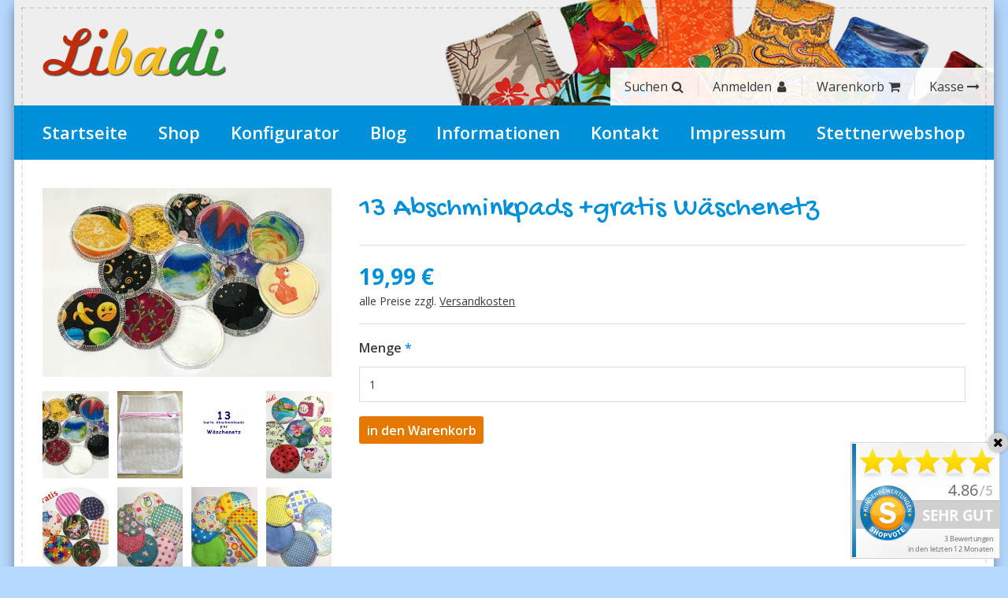

--- FILE ---
content_type: text/html; charset=utf-8
request_url: https://libadi.de/shop/produkt/13-abschminkpads-waeschenetz
body_size: 8872
content:

<!DOCTYPE html>
<!--[if !IE]><!-->
<html lang="de-DE">
<!--<![endif]-->
<!--[if IE 6 ]><html lang="de-DE" class="ie ie6"><![endif]-->
<!--[if IE 7 ]><html lang="de-DE" class="ie ie7"><![endif]-->
<!--[if IE 8 ]><html lang="de-DE" class="ie ie8"><![endif]-->
<head>
  <base href="https://libadi.de/"><!--[if lte IE 6]></base><![endif]-->
  <meta charset="utf-8">
  <meta http-equiv="X-UA-Compatible" content="IE=edge">
  <meta name="viewport" content="width=device-width, initial-scale=1.0, maximum-scale=1.0, user-scalable=0">
  <meta name="theme-color" content="#3C4952">
  <meta name="msapplication-navbutton-color" content="#3C4952">
  <meta name="apple-mobile-web-app-status-bar-style" content="#3C4952">
  <title>13 Abschminkpads +gratis Wäschenetz | Libadi</title>
  <title>13 Abschminkpads +gratis Wäschenetz</title>
<meta name="generator" content="StripeForge - https://stripeforge.io" />
<meta http-equiv="Content-type" content="text/html; charset=utf-8" />

  <link rel="shortcut icon" href="https://libadi.de/favicon.ico" />
  <link rel="icon" sizes="192x192" href="https://libadi.de/favicon-big.ico">
  <link rel="apple-touch-icon" href="https://libadi.de/favicon-big.ico">
  
<!-- Google Tag Manager -->
<script>(function(w,d,s,l,i){w[l]=w[l]||[];w[l].push({'gtm.start':
new Date().getTime(),event:'gtm.js'});var f=d.getElementsByTagName(s)[0],
j=d.createElement(s),dl=l!='dataLayer'?'&l='+l:'';j.async=true;j.src=
'https://www.googletagmanager.com/gtm.js?id='+i+dl;f.parentNode.insertBefore(j,f);
})(window,document,'script','dataLayer','GTM-5JJGWKMT');</script>
<!-- End Google Tag Manager -->

  
<link rel="stylesheet" type="text/css" href="//fonts.googleapis.com/css?family=Open+Sans:400,300,300italic,400italic,600,600italic,700,700italic|Gochi+Hand" />
<link rel="stylesheet" type="text/css" href="/assets/_combinedfiles/screen.css?m=1766092060" />
<link rel="stylesheet" type="text/css" href="/mysite/css/fixes.css?m=1577449456" />
</head>
<body id="shopitem" class="page--1">
  <div class="page__overlay"></div>
  <div id="container">
    <div id="page__wrapper" class="wrapper">
      <div class="hr-stiches top"></div>
      <header id="page__header" class="cf">
  <div class="header__top cf">
    
      <a id="header__logo" href="https://libadi.de/" title="zur Startseite">
        <img src="/assets/Uploads/_resampled/ScaleWidthWyI0NjgiXQ/logo.png" width="234" height="62" alt="Libadi">
      </a>
    
    
  <nav class="page__shopnavigation cf">
    <ul class="shopnavigation__topnav">
      <li class="topnav__link show-searchbar">
        <a href="#" title="Produkte suchen">
          Suchen<i class="fa fa-search"></i>
        </a>
      </li>
      <li class="topnav__link">
        <a href="/shop/account" class="current" title="Meinen Account anzeigen">
          
            Anmelden<i class="fa fa-user"></i>
          
        </a>
      </li>
      <li class="topnav__link">
        <a href="/shop/warenkorb" class="current" title="Meinen Warenkorb anzeigen">
          Warenkorb<i class="fa fa-shopping-cart"></i>
        </a>
      </li>
      <li class="topnav__link">
        <a href="/shop/kasse" class="current" title="Zur Kasse gehen">
          Kasse<i class="fa fa-long-arrow-right"></i>
        </a>
      </li>
    </ul>
  </nav>

  </div>
  <nav id="page__navigation" class="cf">
  <ul class="navigation__topnav">
    
      <li class="topnav__link first">
        <a href="/" class="link " title="Startseite">Startseite</a>
        
      </li>
    
      <li class="topnav__link ">
        <a href="/shop/" class="link " title="Shop">Shop</a>
        
          
            <ul class="navigation__subnav">
              
                
                  <li class="subnav__link first">
                    <a href="/shop/libadi-slipeinlagen-stoffbinden/" class="link " title="Libadi Slipeinlagen &amp; Stoffbinden">Slipeinlagen &amp; Stoffbinden</a>
                  </li>
                
                  <li class="subnav__link ">
                    <a href="/shop/wetbags/" class="link " title="Wetbags Taschen kleine Täschchen ">Wetbags Nasstaschen kleine Täschchen</a>
                  </li>
                
                  <li class="subnav__link ">
                    <a href="/shop/cup-spots/" class="link " title="Abschminkpads / Cup-Spots">Abschminkpads / Cup-Spots</a>
                  </li>
                
                  <li class="subnav__link ">
                    <a href="/shop/stilleinlagen/" class="link " title="Stilleinlagen waschbar">Stilleinlagen waschbar</a>
                  </li>
                
                  <li class="subnav__link ">
                    <a href="/shop/kirschkernkissen/" class="link " title="Kirschkernkissen">Kirschkernkissen</a>
                  </li>
                
                  <li class="subnav__link ">
                    <a href="/shop/cup-beutel/" class="link " title="Gutscheine">Gutscheine</a>
                  </li>
                
                  <li class="subnav__link ">
                    <a href="/shop/cups/" class="link " title="Cups - Menstruationstassen">Cups - Menstruationstassen</a>
                  </li>
                
                  <li class="subnav__link last">
                    <a href="/shop/sonstiges/" class="link " title="Sonstiges">Sonstiges</a>
                  </li>
                
              
              
            </ul>
          
        
      </li>
    
      <li class="topnav__link ">
        <a href="/konfigurator/" class="link " title="Konfigurator">Konfigurator</a>
        
          
            <ul class="navigation__subnav">
              
                
                  <li class="subnav__link first">
                    <a href="/konfigurator/libadi/" class="link " title="Libadi">Libadi</a>
                  </li>
                
                  <li class="subnav__link ">
                    <a href="/konfigurator/cup-beutel/" class="link " title="Cup-Beutel">Cup-Beutel</a>
                  </li>
                
                  <li class="subnav__link ">
                    <a href="/konfigurator/cup-spot/" class="link " title="Cup-Spot">Cup-Spot</a>
                  </li>
                
                  <li class="subnav__link ">
                    <a href="/konfigurator/stilleinlagen/" class="link " title="Stilleinlagen">Stilleinlagen</a>
                  </li>
                
                  <li class="subnav__link last">
                    <a href="/konfigurator/stoffe/" class="link " title="Unendliche Möglichkeiten">Stoffe</a>
                  </li>
                
              
              
            </ul>
          
        
      </li>
    
      <li class="topnav__link ">
        <a href="/blog/" class="link " title="Blog">Blog</a>
        
      </li>
    
      <li class="topnav__link ">
        <a href="/info/" class="link " title="Informationen">Informationen</a>
        
          
            <ul class="navigation__subnav">
              
                
                  <li class="subnav__link first">
                    <a href="/info/libadis/" class="link " title="Libadis">Libadis</a>
                  </li>
                
                  <li class="subnav__link last">
                    <a href="/info/informationen/" class="link " title="Allgemein">Allgemein</a>
                  </li>
                
              
              
            </ul>
          
        
      </li>
    
      <li class="topnav__link ">
        <a href="/kontakt/" class="link " title="Kontakt">Kontakt</a>
        
      </li>
    
      <li class="topnav__link ">
        <a href="/impressum/" class="link " title="Impressum">Impressum</a>
        
      </li>
    
      <li class="topnav__link last">
        <a href="/shop/stettnerwebshop/" class="link link" title="Stettnerwebshop">Stettnerwebshop</a>
        
          
            <ul class="navigation__subnav">
              
              
                
                  <li class="subnav__link first">
                    <a href="/shop/stettnerwebshop/handgefaerbte-sockenwolle/" class="link " title="Handgefärbte Sockenwolle">Handgefärbte Sockenwolle</a>
                  </li>
                
                  <li class="subnav__link ">
                    <a href="/shop/stettnerwebshop/handgestrickte-socken/" class="link " title="Handgestrickte Socken">Handgestrickte Socken</a>
                  </li>
                
                  <li class="subnav__link ">
                    <a href="/shop/stettnerwebshop/sockenwolle/" class="link " title="Sockenwolle">Sockenwolle</a>
                  </li>
                
                  <li class="subnav__link last">
                    <a href="/shop/stettnerwebshop/schatzkiste/" class="link " title="Schatzkiste">Schatzkiste</a>
                  </li>
                
              
            </ul>
          
        
      </li>
    
  </ul>
  
<form id="Form_ItemSearchForm" action="/shop/suche" method="get" enctype="application/x-www-form-urlencoded">

	
	<p id="Form_ItemSearchForm_error" class="message " style="display: none"></p>
	

	<fieldset>
		
		
			<div id="Form_ItemSearchForm_q_Holder" class="field text nolabel">
	
	<div class="middleColumn">
		<input type="text" name="q" class="text nolabel" id="Form_ItemSearchForm_q" required="required" aria-required="true" placeholder="Artikelnummer oder Suchanfrage" />
	</div>
	
	
	
</div>

		
		<div class="clear"><!-- --></div>
	</fieldset>

	
	<div class="Actions">
		
			<input type="submit" name="action_go" value="" class="action fa icon-only" id="Form_ItemSearchForm_action_go" />
		
	</div>
	

</form>


  <div class="navigation__btn"><i class="fa fa-bars"></i></div>
</nav>

</header>
      
  

      
      <main id="page__main" class="cf">
        
        
  <script type="text/javascript" src="//use.fontawesome.com/97cbe29193.js"></script><script type="text/javascript" src="//code.jquery.com/jquery-2.2.1.min.js"></script><script type="text/javascript" src="/assets/_combinedfiles/screen.js?m=1766092060"></script><script type="application/ld+json">
  {
    "@context": "http://schema.org/",
    "@type": "Product",
    "name": "13 Abschminkpads +gratis Wäschenetz",
    "image": "https://libadi.de/assets/commerce/items/images/_resampled/FitWyIxMjAwIiwiMTIwMCJd/13-cupspots.jpg",
    "description": "",
    "mpn": "13-abschminkpads-waeschenetz",
    "offers": {
      "@type": "Offer",
      "priceCurrency": "EUR",
      "price": "19.99",
      "priceValidUntil": "2050-11-05",
      "itemCondition": "http://schema.org/NewCondition",
      "availability": "http://schema.org/InStock",
      "seller": {
        "@type": "Organization",
        "name": "Libadi"
      }
    }
  }
  </script>
  
  
  <article class="shopitem" itemscope itemtype="http://schema.org/Product">
    <div class="shopitem__left">
      <h1 class="shopitem__title" itemprop="name">
        13 Abschminkpads +gratis Wäschenetz
      </h1>
      
      <div class="shopitem__price" itemprop="offers" itemscope itemtype="http://schema.org/Offer">
        <span class="price__amount" itemprop="price" content="19.99">19,99</span> <span class="price__currency" itemprop="priceCurrency" content="EUR">€</span>
        
  <div class="shop__pricehint">
    
      alle Preise zzgl. <a href="/info/informationen/versandkosten/" target="_blank" title="Versandkosten">Versandkosten</a>
    
  </div>

      </div>
      <div class="left__main-image">
        <a href="/assets/commerce/items/images/_resampled/FitWyIxMjgwIiwiMTAyNCJd/13-cupspots.jpg" class="lightbox" title="13 Abschminkpads +gratis Wäschenetz" rel="gallery">
          <img itemprop="image" src="/assets/commerce/items/images/_resampled/ScaleWidthWzcxMV0/13-cupspots.jpg" alt="13 Abschminkpads +gratis Wäschenetz">
        </a>
      </div>
      
        <div class="left__more-images cf">
          
            <div class="more-images__item">
              <a href="/assets/commerce/items/images/_resampled/FitWyIxMjgwIiwiMTAyNCJd/13-cupspots.jpg" >
                <img itemprop="image" src="/assets/commerce/items/images/_resampled/CroppedFocusedImageWzE2MywyMTcsIngiLDg1XQ/13-cupspots.jpg" data-bigsrc="/assets/commerce/items/images/_resampled/ScaleWidthWzcxMV0/13-cupspots.jpg" alt="13 cupspots">
              </a>
            </div>
          
            <div class="more-images__item">
              <a href="/assets/commerce/items/images/waeschenetz-weiss-30x23.jpeg" class="lightbox" title="waeschenetz weiss 30x23" rel="gallery">
                <img itemprop="image" src="/assets/commerce/items/images/_resampled/CroppedFocusedImageWzE2MywyMTcsIngiLDExXQ/waeschenetz-weiss-30x23.jpeg" data-bigsrc="/assets/commerce/items/images/_resampled/ScaleWidthWzcxMV0/waeschenetz-weiss-30x23.jpeg" alt="waeschenetz weiss 30x23">
              </a>
            </div>
          
            <div class="more-images__item">
              <a href="/assets/commerce/items/images/_resampled/FitWyIxMjgwIiwiMTAyNCJd/abschminkpads-waeschenetz.jpg" class="lightbox" title="abschminkpads waeschenetz" rel="gallery">
                <img itemprop="image" src="/assets/commerce/items/images/_resampled/CroppedFocusedImageWzE2MywyMTcsInkiLDI0XQ/abschminkpads-waeschenetz.jpg" data-bigsrc="/assets/commerce/items/images/_resampled/ScaleWidthWzcxMV0/abschminkpads-waeschenetz.jpg" alt="abschminkpads waeschenetz">
              </a>
            </div>
          
            <div class="more-images__item">
              <a href="/assets/commerce/items/images/_resampled/FitWyIxMjgwIiwiMTAyNCJd/abschminkpads.jpg" class="lightbox" title="abschminkpads" rel="gallery">
                <img itemprop="image" src="/assets/commerce/items/images/_resampled/CroppedFocusedImageWzE2MywyMTcsIngiLDI5XQ/abschminkpads.jpg" data-bigsrc="/assets/commerce/items/images/_resampled/ScaleWidthWzcxMV0/abschminkpads.jpg" alt="abschminkpads">
              </a>
            </div>
          
            <div class="more-images__item">
              <a href="/assets/commerce/items/images/_resampled/FitWyIxMjgwIiwiMTAyNCJd/Cupspot-1-gratis.jpg" class="lightbox" title="Cupspot 1 gratis" rel="gallery">
                <img itemprop="image" src="/assets/commerce/items/images/_resampled/CroppedFocusedImageWzE2MywyMTcsIngiLDE4XQ/Cupspot-1-gratis.jpg" data-bigsrc="/assets/commerce/items/images/_resampled/ScaleWidthWzcxMV0/Cupspot-1-gratis.jpg" alt="Cupspot 1 gratis">
              </a>
            </div>
          
            <div class="more-images__item">
              <a href="/assets/commerce/items/images/_resampled/FitWyIxMjgwIiwiMTAyNCJd/Abschminkpads-Set-002.jpg" class="lightbox" title="Abschminkpads Set 002" rel="gallery">
                <img itemprop="image" src="/assets/commerce/items/images/_resampled/CroppedFocusedImageWzE2MywyMTcsIngiLDI3XQ/Abschminkpads-Set-002.jpg" data-bigsrc="/assets/commerce/items/images/_resampled/ScaleWidthWzcxMV0/Abschminkpads-Set-002.jpg" alt="Abschminkpads Set 002">
              </a>
            </div>
          
            <div class="more-images__item">
              <a href="/assets/commerce/items/images/_resampled/FitWyIxMjgwIiwiMTAyNCJd/Abschminkpads-Set-003.jpg" class="lightbox" title="Abschminkpads Set 003" rel="gallery">
                <img itemprop="image" src="/assets/commerce/items/images/_resampled/CroppedFocusedImageWzE2MywyMTcsIngiLDMzXQ/Abschminkpads-Set-003.jpg" data-bigsrc="/assets/commerce/items/images/_resampled/ScaleWidthWzcxMV0/Abschminkpads-Set-003.jpg" alt="Abschminkpads Set 003">
              </a>
            </div>
          
            <div class="more-images__item">
              <a href="/assets/commerce/items/images/_resampled/FitWyIxMjgwIiwiMTAyNCJd/Spot-Set-13.jpg" class="lightbox" title="Spot Set 13" rel="gallery">
                <img itemprop="image" src="/assets/commerce/items/images/_resampled/CroppedFocusedImageWzE2MywyMTcsIngiLDI1XQ/Spot-Set-13.jpg" data-bigsrc="/assets/commerce/items/images/_resampled/ScaleWidthWzcxMV0/Spot-Set-13.jpg" alt="Spot Set 13">
              </a>
            </div>
          
        </div>
      
    </div>
    <div class="shopitem__right">
      <h1 class="shopitem__title" itemprop="name">
        13 Abschminkpads +gratis Wäschenetz
      </h1>
      
      <div class="shopitem__price" itemprop="offers" itemscope itemtype="http://schema.org/Offer">
        <span class="price__amount" itemprop="price" content="19.99">19,99</span> <span class="price__currency" itemprop="priceCurrency" content="EUR">€</span>
        
  <div class="shop__pricehint">
    
      alle Preise zzgl. <a href="/info/informationen/versandkosten/" target="_blank" title="Versandkosten">Versandkosten</a>
    
  </div>

      </div>
      
<form id="Form_AddToCart" action="/shop/produkt/AddToCart" method="post" enctype="application/x-www-form-urlencoded" selection-type="boxes">

	
	<p id="Form_AddToCart_error" class="message " style="display: none"></p>
	

	<fieldset>
		
		
			<input type="hidden" name="ID" value="1158" class="hidden" id="Form_AddToCart_ID" required="required" aria-required="true" />
		
			
          <div class="ajax">
            <div class="loader">
              <div class="spinner">
                <div class="rect1"></div>
                <div class="rect2"></div>
                <div class="rect3"></div>
                <div class="rect4"></div>
                <div class="rect5"></div>
              </div>
            </div>
            <div class="ajax__content"></div>
          </div>
        
		
			<input type="hidden" name="SecurityID" value="1b68579b008379390e50901d05e01b878cb3c335" class="hidden" id="Form_AddToCart_SecurityID" />
		
			<div id="Amount_Holder" class="field numeric text required">
	<label class="left" for="Amount">Menge</label>
	<div class="middleColumn">
		<input type="text" name="Amount" value="1" class="numeric text required" id="Amount" required="required" />
	</div>
	
	
	
</div>

		
		<div class="clear"><!-- --></div>
	</fieldset>

	
	<div class="Actions">
		
			<input type="submit" name="action_doAddToCart" value="in den Warenkorb" class="action" id="Form_AddToCart_action_doAddToCart" />
		
	</div>
	

</form>


      
      
        <div class="shopitem__variationdata hide">[]</div>
      
    </div>
    <div class="shopitem__bottom">
      <div class="bottom__tabs tabs">
        <ul class="tabs__header">
          
            <li class="current" data-name="beschreibung">Beschreibung</li>
          
          
          
          
        </ul>
        <div class="tabs__content">
          
            <div class="content__item cf current">
              <div class="item__text item__description" itemprop="description"><p>Im Sparpaket.  Abschminkpads sollten <strong>immer im Wäschenetz</strong> gesammelt und gewaschen werden!</p><p>Das Design der Abschminkpads ist eine Überraschung! Fotos dienen als Beispiel :)</p>&nbsp;</div>
              <div class="item__categories">
                
                  
                    <div class="categories__item">
                      <h5>Libadi Slipeinlagen &amp; Stoffbinden</h5>
                      <p>Libadi waschbare Stoffbinde / Slipeinlage. Das Foto zeigt ein Design-Beispiel, die Platzierung der Muster kann individuell abweichen. Wird MIT Druckknöpfen geliefert. (außer Gr. XS mini)</p><p>Ihre Wunschgröße ist gerade nicht lieferbar?</p><p><a href="/konfigurator/" class="btn">Einfach im Konfigurator bestellen! </a></p><p>Zusammensetzung:</p><p>Oberseite 100% Baumwolle,</p><p>Saugkern Gr. XXL, XL, L, M und S+P: 70% Viskose (aus Bambus-Zellstoff) und 30% Baumwolle,</p><p>Nässeschutzschicht PUL  (Polyurethan laminated) 100% Polyester  - mit Polyurethan beschichtet,</p><p>Unterseite 100% Polyesterfleece,</p><p>Gr. S </p><p>Oberseite 100% Baumwolle,</p><p>Saugkern 100% Baumwolle,</p><p>Unterseite 100% Polyesterfleece,</p><p>S superdünn: </p><p>Oberseite 100% Baumwolle,</p><p>Saugkern 100% Baumwolle,</p><p>Unterseite 100% Baumwolle,</p><p>XS und XS mini:</p><p>Oberseite 100% Baumwolle,</p><p>Unterseite 100% Polyesterfleece </p><p>Nicht für Kinder unter 36 Monaten geeignet! (Gefahr von Ersticken durch verschluckbare Kleinteile)</p><p>Textilien sind leicht entflammbar</p><p>Hersteller: Manufaktur Libadi, Mallerstetter Str. 6, 92345 Dietfurt  E-Mail: info@libadi.de</p><p>Weitere Angaben zum genauen Aufbau der Sondergrößen (XXL grün, XL grün, L grün, M dünn,  M grün, S+P superdünn, Sommer-S+P, S light, XS superdünn, S floppy) finden Sie auf unserer Informationsseite <a href="info/libadis/aufbau/">https://libadi.de/info/libadis/aufbau/</a>  und <a href="info/libadis/groessen-formen/">https://libadi.de/info/libadis/groessen-formen/</a> oder gerne über persönliche Beratung per Chat und Mail! </p><p><a href="/info/libadis/groessen-formen/"><br>Informationen zur Größe<br></a><a href="/info/libadis/">Weitere Informationen<br></a><span style="color: #3a3a3a;"><br></span></p>
                    </div>
                  
                
                  
                    <div class="categories__item">
                      <h5>Abschminkpads / Cup-Spots</h5>
                      <p>Oberseite: 100% Baumwolle (teils als Flanell), Unterseite 100% Polyesterfleece </p><p>Hersteller (falls nicht anders angegeben) Manufaktur Libadi, Mallerstetter Str. 6, 92345 Dietfurt  Mail: info@libadi.de</p>
                    </div>
                  
                
                  
                
              </div>
            </div>
          
          
          
          
        </div>
      </div>
    </div>
  </article>
  
    <div class="sections-wrapper">
  <section class="shopitem__collections cf">
    
      
        <section class="collections__item">
          
  <section  class="shopitems  type--carousel cf">
    
      <strong class="box-head">Weitere Sets</strong>
    
    <div class="shopitems__items cf">
      
        
          
  <article class="shopitem-teaser" itemscope itemtype="http://schema.org/Product">
    <a class="shopitem-teaser__image" href="/shop/produkt/3er-set-libadi-stoffbinde-gr-s-ueberraschungsdesign" title="Details zu  3er Set Libadi Stoffbinde Gr. S+ Überraschungsdesign" itemprop="url">
      <img itemprop="image" src="/assets/commerce/items/images/_resampled/CroppedFocusedImageWzM3Niw1MDEsIngiLDcxXQ/Set-3-S+.jpg" alt=" 3er Set Libadi Stoffbinde Gr. S+ Überraschungsdesign">
    </a>
    
    <h1 class="shopitem-teaser__title" itemprop="name">
      
  <div class="shopitem-teaser__stock
    
      shopitem-teaser__stock--in-stock" title="Auf Lager"
    
  ></div>

      <a href="/shop/produkt/3er-set-libadi-stoffbinde-gr-s-ueberraschungsdesign" title="Details zu  3er Set Libadi Stoffbinde Gr. S+ Überraschungsdesign" itemprop="url">
         3er Set Libadi Stoffbinde Gr. S+ Überraschungsdesign
      </a>
    </h1>
    
    <div class="shopitem-teaser__price" itemprop="offers" itemscope itemtype="http://schema.org/Offer">
      ab <span class="price__amount" itemprop="price" content="26.99">26,99</span> <span class="price__currency" itemprop="priceCurrency" content="EUR">€</span>
    </div>
    
  </article>

        
          
  <article class="shopitem-teaser" itemscope itemtype="http://schema.org/Product">
    <a class="shopitem-teaser__image" href="/shop/produkt/15-abschminkpads-bunt-gemischt" title="Details zu 15 Abschminkpads bunt gemischt" itemprop="url">
      <img itemprop="image" src="/assets/commerce/items/images/_resampled/CroppedFocusedImageWzM3Niw1MDEsIngiLDE5NV0/13-cupspots2.jpg" alt="15 Abschminkpads bunt gemischt">
    </a>
    
    <h1 class="shopitem-teaser__title" itemprop="name">
      
  <div class="shopitem-teaser__stock
    
      shopitem-teaser__stock--in-stock" title="Auf Lager"
    
  ></div>

      <a href="/shop/produkt/15-abschminkpads-bunt-gemischt" title="Details zu 15 Abschminkpads bunt gemischt" itemprop="url">
        15 Abschminkpads bunt gemischt
      </a>
    </h1>
    
    <div class="shopitem-teaser__price" itemprop="offers" itemscope itemtype="http://schema.org/Offer">
      <span class="price__amount" itemprop="price" content="21.99">21,99</span> <span class="price__currency" itemprop="priceCurrency" content="EUR">€</span>
    </div>
    
  </article>

        
          
  <article class="shopitem-teaser" itemscope itemtype="http://schema.org/Product">
    <a class="shopitem-teaser__image" href="/shop/produkt/3er-set-libadi-l-im-ueberraschungsdesign" title="Details zu 3er Set Libadi L im Überraschungsdesign" itemprop="url">
      <img itemprop="image" src="/assets/commerce/items/images/_resampled/CroppedFocusedImageWzM3Niw1MDEsIngiLDcxXQ/Set-3-L.jpg" alt="3er Set Libadi L im Überraschungsdesign">
    </a>
    
    <h1 class="shopitem-teaser__title" itemprop="name">
      
  <div class="shopitem-teaser__stock
    
      shopitem-teaser__stock--in-stock" title="Auf Lager"
    
  ></div>

      <a href="/shop/produkt/3er-set-libadi-l-im-ueberraschungsdesign" title="Details zu 3er Set Libadi L im Überraschungsdesign" itemprop="url">
        3er Set Libadi L im Überraschungsdesign
      </a>
    </h1>
    
    <div class="shopitem-teaser__price" itemprop="offers" itemscope itemtype="http://schema.org/Offer">
      <span class="price__amount" itemprop="price" content="39.19">39,19</span> <span class="price__currency" itemprop="priceCurrency" content="EUR">€</span>
    </div>
    
  </article>

        
          
  <article class="shopitem-teaser" itemscope itemtype="http://schema.org/Product">
    <a class="shopitem-teaser__image" href="/shop/produkt/3er-set-libadi-l-mittig-im-ueberraschungsdesign" title="Details zu 3er Set Libadi L MITTIG  im Überraschungsdesign" itemprop="url">
      <img itemprop="image" src="/assets/commerce/items/images/_resampled/CroppedFocusedImageWzM3Niw1MDEsIngiLDI2XQ/742.jpg" alt="3er Set Libadi L MITTIG  im Überraschungsdesign">
    </a>
    
    <h1 class="shopitem-teaser__title" itemprop="name">
      
  <div class="shopitem-teaser__stock
    
      shopitem-teaser__stock--in-stock" title="Auf Lager"
    
  ></div>

      <a href="/shop/produkt/3er-set-libadi-l-mittig-im-ueberraschungsdesign" title="Details zu 3er Set Libadi L MITTIG  im Überraschungsdesign" itemprop="url">
        3er Set Libadi L MITTIG  im Überraschungsdesign
      </a>
    </h1>
    
    <div class="shopitem-teaser__price" itemprop="offers" itemscope itemtype="http://schema.org/Offer">
      <span class="price__amount" itemprop="price" content="39.19">39,19</span> <span class="price__currency" itemprop="priceCurrency" content="EUR">€</span>
    </div>
    
  </article>

        
          
  <article class="shopitem-teaser" itemscope itemtype="http://schema.org/Product">
    <a class="shopitem-teaser__image" href="/shop/produkt/3er-set-libadi-m-ueberraschungs-design" title="Details zu 3er Set Libadi M - Überraschungs-Design" itemprop="url">
      <img itemprop="image" src="/assets/commerce/items/images/_resampled/CroppedFocusedImageWzM3Niw1MDEsIngiLDcxXQ/set-3-M.jpg" alt="3er Set Libadi M - Überraschungs-Design">
    </a>
    
    <h1 class="shopitem-teaser__title" itemprop="name">
      
  <div class="shopitem-teaser__stock
    
      shopitem-teaser__stock--in-stock" title="Auf Lager"
    
  ></div>

      <a href="/shop/produkt/3er-set-libadi-m-ueberraschungs-design" title="Details zu 3er Set Libadi M - Überraschungs-Design" itemprop="url">
        3er Set Libadi M - Überraschungs-Design
      </a>
    </h1>
    
    <div class="shopitem-teaser__price" itemprop="offers" itemscope itemtype="http://schema.org/Offer">
      <span class="price__amount" itemprop="price" content="33.19">33,19</span> <span class="price__currency" itemprop="priceCurrency" content="EUR">€</span>
    </div>
    
  </article>

        
          
  <article class="shopitem-teaser" itemscope itemtype="http://schema.org/Product">
    <a class="shopitem-teaser__image" href="/shop/produkt/3er-set-libadi-m-duenn-ueberraschungsdesign" title="Details zu 3er Set Libadi M dünn Überraschungsdesign" itemprop="url">
      <img itemprop="image" src="/assets/commerce/items/images/_resampled/CroppedFocusedImageWzM3Niw1MDEsIngiLDEwOF0/3er-set-M.jpg" alt="3er Set Libadi M dünn Überraschungsdesign">
    </a>
    
    <h1 class="shopitem-teaser__title" itemprop="name">
      
  <div class="shopitem-teaser__stock
    
      shopitem-teaser__stock--in-stock" title="Auf Lager"
    
  ></div>

      <a href="/shop/produkt/3er-set-libadi-m-duenn-ueberraschungsdesign" title="Details zu 3er Set Libadi M dünn Überraschungsdesign" itemprop="url">
        3er Set Libadi M dünn Überraschungsdesign
      </a>
    </h1>
    
    <div class="shopitem-teaser__price" itemprop="offers" itemscope itemtype="http://schema.org/Offer">
      <span class="price__amount" itemprop="price" content="33.99">33,99</span> <span class="price__currency" itemprop="priceCurrency" content="EUR">€</span>
    </div>
    
  </article>

        
          
  <article class="shopitem-teaser" itemscope itemtype="http://schema.org/Product">
    <a class="shopitem-teaser__image" href="/shop/produkt/3er-set-libadi-stoffslipeinlage-s-ueberraschungsdesign" title="Details zu 3er Set Libadi Stoffslipeinlage S Überraschungsdesign" itemprop="url">
      <img itemprop="image" src="/assets/commerce/items/images/_resampled/CroppedFocusedImageWzM3Niw1MDEsIngiLDcxXQ/Set-3-S.jpg" alt="3er Set Libadi Stoffslipeinlage S Überraschungsdesign">
    </a>
    
    <h1 class="shopitem-teaser__title" itemprop="name">
      
  <div class="shopitem-teaser__stock
    
      shopitem-teaser__stock--in-stock" title="Auf Lager"
    
  ></div>

      <a href="/shop/produkt/3er-set-libadi-stoffslipeinlage-s-ueberraschungsdesign" title="Details zu 3er Set Libadi Stoffslipeinlage S Überraschungsdesign" itemprop="url">
        3er Set Libadi Stoffslipeinlage S Überraschungsdesign
      </a>
    </h1>
    
    <div class="shopitem-teaser__price" itemprop="offers" itemscope itemtype="http://schema.org/Offer">
      ab <span class="price__amount" itemprop="price" content="22.49">22,49</span> <span class="price__currency" itemprop="priceCurrency" content="EUR">€</span>
    </div>
    
  </article>

        
          
  <article class="shopitem-teaser" itemscope itemtype="http://schema.org/Product">
    <a class="shopitem-teaser__image" href="/shop/produkt/3er-set-libadi-xxl-im-ueberraschungsdesign" title="Details zu 3er Set Libadi XXL im Überraschungsdesign" itemprop="url">
      <img itemprop="image" src="/assets/commerce/items/images/_resampled/CroppedFocusedImageWzM3Niw1MDEsIngiLDcxXQ/Set-XXL.jpg" alt="3er Set Libadi XXL im Überraschungsdesign">
    </a>
    
    <h1 class="shopitem-teaser__title" itemprop="name">
      
  <div class="shopitem-teaser__stock
    
      shopitem-teaser__stock--in-stock" title="Auf Lager"
    
  ></div>

      <a href="/shop/produkt/3er-set-libadi-xxl-im-ueberraschungsdesign" title="Details zu 3er Set Libadi XXL im Überraschungsdesign" itemprop="url">
        3er Set Libadi XXL im Überraschungsdesign
      </a>
    </h1>
    
    <div class="shopitem-teaser__price" itemprop="offers" itemscope itemtype="http://schema.org/Offer">
      <span class="price__amount" itemprop="price" content="65.99">65,99</span> <span class="price__currency" itemprop="priceCurrency" content="EUR">€</span>
    </div>
    
  </article>

        
          
  <article class="shopitem-teaser" itemscope itemtype="http://schema.org/Product">
    <a class="shopitem-teaser__image" href="/shop/produkt/3er-set-libadi-xs-im-ueberraschungsdesign" title="Details zu 3er-Set Libadi XS im Überraschungsdesign" itemprop="url">
      <img itemprop="image" src="/assets/commerce/items/images/_resampled/CroppedFocusedImageWzM3Niw1MDEsIngiLDcxXQ/Set-3-XS.jpg" alt="3er-Set Libadi XS im Überraschungsdesign">
    </a>
    
    <h1 class="shopitem-teaser__title" itemprop="name">
      
  <div class="shopitem-teaser__stock
    
      shopitem-teaser__stock--in-stock" title="Auf Lager"
    
  ></div>

      <a href="/shop/produkt/3er-set-libadi-xs-im-ueberraschungsdesign" title="Details zu 3er-Set Libadi XS im Überraschungsdesign" itemprop="url">
        3er-Set Libadi XS im Überraschungsdesign
      </a>
    </h1>
    
    <div class="shopitem-teaser__price" itemprop="offers" itemscope itemtype="http://schema.org/Offer">
      <span class="price__amount" itemprop="price" content="19.49">19,49</span> <span class="price__currency" itemprop="priceCurrency" content="EUR">€</span>
    </div>
    
  </article>

        
          
  <article class="shopitem-teaser" itemscope itemtype="http://schema.org/Product">
    <a class="shopitem-teaser__image" href="/shop/produkt/7er-set-021" title="Details zu 7er Set 022" itemprop="url">
      <img itemprop="image" src="/assets/commerce/items/images/_resampled/CroppedFocusedImageWzM3Niw1MDEsIngiLDYyXQ/777864EE-BE9A-4408-9F74-4DC088D6E955.jpeg" alt="7er Set 022">
    </a>
    
    <h1 class="shopitem-teaser__title" itemprop="name">
      
  <div class="shopitem-teaser__stock
    
      shopitem-teaser__stock--in-stock" title="Auf Lager"
    
  ></div>

      <a href="/shop/produkt/7er-set-021" title="Details zu 7er Set 022" itemprop="url">
        7er Set 022
      </a>
    </h1>
    
    <div class="shopitem-teaser__price" itemprop="offers" itemscope itemtype="http://schema.org/Offer">
      ab <span class="price__amount" itemprop="price" content="61.99">61,99</span> <span class="price__currency" itemprop="priceCurrency" content="EUR">€</span>
    </div>
    
  </article>

        
          
  <article class="shopitem-teaser" itemscope itemtype="http://schema.org/Product">
    <a class="shopitem-teaser__image" href="/shop/produkt/7er-set-abschminkpads-027" title="Details zu 7er Set Abschminkpads 027" itemprop="url">
      <img itemprop="image" src="/assets/commerce/items/images/_resampled/CroppedFocusedImageWzM3Niw1MDEsIngiLDgyXQ/Spot-Set-027.jpg" alt="7er Set Abschminkpads 027">
    </a>
    
    <h1 class="shopitem-teaser__title" itemprop="name">
      
  <div class="shopitem-teaser__stock
    
      shopitem-teaser__stock--in-stock" title="Auf Lager"
    
  ></div>

      <a href="/shop/produkt/7er-set-abschminkpads-027" title="Details zu 7er Set Abschminkpads 027" itemprop="url">
        7er Set Abschminkpads 027
      </a>
    </h1>
    
    <div class="shopitem-teaser__price" itemprop="offers" itemscope itemtype="http://schema.org/Offer">
      <span class="price__amount" itemprop="price" content="9.99">9,99</span> <span class="price__currency" itemprop="priceCurrency" content="EUR">€</span>
    </div>
    
  </article>

        
          
  <article class="shopitem-teaser" itemscope itemtype="http://schema.org/Product">
    <a class="shopitem-teaser__image" href="/shop/produkt/7er-set-abschminkpads-028" title="Details zu 7er Set Abschminkpads 028" itemprop="url">
      <img itemprop="image" src="/assets/commerce/items/images/_resampled/CroppedFocusedImageWzM3Niw1MDEsIngiLDU3XQ/Spot-Set-028.jpg" alt="7er Set Abschminkpads 028">
    </a>
    
    <h1 class="shopitem-teaser__title" itemprop="name">
      
  <div class="shopitem-teaser__stock
    
      shopitem-teaser__stock--in-stock" title="Auf Lager"
    
  ></div>

      <a href="/shop/produkt/7er-set-abschminkpads-028" title="Details zu 7er Set Abschminkpads 028" itemprop="url">
        7er Set Abschminkpads 028
      </a>
    </h1>
    
    <div class="shopitem-teaser__price" itemprop="offers" itemscope itemtype="http://schema.org/Offer">
      <span class="price__amount" itemprop="price" content="9.99">9,99</span> <span class="price__currency" itemprop="priceCurrency" content="EUR">€</span>
    </div>
    
  </article>

        
          
  <article class="shopitem-teaser" itemscope itemtype="http://schema.org/Product">
    <a class="shopitem-teaser__image" href="/shop/produkt/7er-set-kosmetikpads-abschminkpads-024" title="Details zu 7er Set Kosmetikpads Abschminkpads 024" itemprop="url">
      <img itemprop="image" src="/assets/commerce/items/images/_resampled/CroppedFocusedImageWzM3Niw1MDEsIngiLDE1M10/Spot-Set-024.jpg" alt="7er Set Kosmetikpads Abschminkpads 024">
    </a>
    
    <h1 class="shopitem-teaser__title" itemprop="name">
      
  <div class="shopitem-teaser__stock
    
      shopitem-teaser__stock--in-stock" title="Auf Lager"
    
  ></div>

      <a href="/shop/produkt/7er-set-kosmetikpads-abschminkpads-024" title="Details zu 7er Set Kosmetikpads Abschminkpads 024" itemprop="url">
        7er Set Kosmetikpads Abschminkpads 024
      </a>
    </h1>
    
    <div class="shopitem-teaser__price" itemprop="offers" itemscope itemtype="http://schema.org/Offer">
      <span class="price__amount" itemprop="price" content="9.99">9,99</span> <span class="price__currency" itemprop="priceCurrency" content="EUR">€</span>
    </div>
    
  </article>

        
          
  <article class="shopitem-teaser" itemscope itemtype="http://schema.org/Product">
    <a class="shopitem-teaser__image" href="/shop/produkt/7er-set-kosmetikpads-abschminkpads-026" title="Details zu 7er Set Kosmetikpads Abschminkpads 026" itemprop="url">
      <img itemprop="image" src="/assets/commerce/items/images/_resampled/CroppedFocusedImageWzM3Niw1MDEsIngiLDEyXQ/Spot-Set-026.jpg" alt="7er Set Kosmetikpads Abschminkpads 026">
    </a>
    
    <h1 class="shopitem-teaser__title" itemprop="name">
      
  <div class="shopitem-teaser__stock
    
      shopitem-teaser__stock--in-stock" title="Auf Lager"
    
  ></div>

      <a href="/shop/produkt/7er-set-kosmetikpads-abschminkpads-026" title="Details zu 7er Set Kosmetikpads Abschminkpads 026" itemprop="url">
        7er Set Kosmetikpads Abschminkpads 026
      </a>
    </h1>
    
    <div class="shopitem-teaser__price" itemprop="offers" itemscope itemtype="http://schema.org/Offer">
      <span class="price__amount" itemprop="price" content="9.99">9,99</span> <span class="price__currency" itemprop="priceCurrency" content="EUR">€</span>
    </div>
    
  </article>

        
          
  <article class="shopitem-teaser" itemscope itemtype="http://schema.org/Product">
    <a class="shopitem-teaser__image" href="/shop/produkt/libadi-7er-set-028" title="Details zu Libadi 7er Set 028" itemprop="url">
      <img itemprop="image" src="/assets/commerce/items/images/_resampled/CroppedFocusedImageWzM3Niw1MDEsIngiLDIxMV0/Libadi-7er-Set-028.jpg" alt="Libadi 7er Set 028">
    </a>
    
    <h1 class="shopitem-teaser__title" itemprop="name">
      
  <div class="shopitem-teaser__stock
    
      shopitem-teaser__stock--in-stock" title="Auf Lager"
    
  ></div>

      <a href="/shop/produkt/libadi-7er-set-028" title="Details zu Libadi 7er Set 028" itemprop="url">
        Libadi 7er Set 028
      </a>
    </h1>
    
    <div class="shopitem-teaser__price" itemprop="offers" itemscope itemtype="http://schema.org/Offer">
      ab <span class="price__amount" itemprop="price" content="58.49">58,49</span> <span class="price__currency" itemprop="priceCurrency" content="EUR">€</span>
    </div>
    
  </article>

        
          
  <article class="shopitem-teaser" itemscope itemtype="http://schema.org/Product">
    <a class="shopitem-teaser__image" href="/shop/produkt/libadi-7er-set-026" title="Details zu Libadi 7er-Set 026" itemprop="url">
      <img itemprop="image" src="/assets/commerce/items/images/_resampled/CroppedFocusedImageWzM3Niw1MDEsIngiLDI1MF0/Libadi-7er-Set-026.jpg" alt="Libadi 7er-Set 026">
    </a>
    
    <h1 class="shopitem-teaser__title" itemprop="name">
      
  <div class="shopitem-teaser__stock
    
      shopitem-teaser__stock--in-stock" title="Auf Lager"
    
  ></div>

      <a href="/shop/produkt/libadi-7er-set-026" title="Details zu Libadi 7er-Set 026" itemprop="url">
        Libadi 7er-Set 026
      </a>
    </h1>
    
    <div class="shopitem-teaser__price" itemprop="offers" itemscope itemtype="http://schema.org/Offer">
      ab <span class="price__amount" itemprop="price" content="61.99">61,99</span> <span class="price__currency" itemprop="priceCurrency" content="EUR">€</span>
    </div>
    
  </article>

        
          
  <article class="shopitem-teaser" itemscope itemtype="http://schema.org/Product">
    <a class="shopitem-teaser__image" href="/shop/produkt/libadi-7er-set-027" title="Details zu Libadi 7er-Set 027" itemprop="url">
      <img itemprop="image" src="/assets/commerce/items/images/_resampled/CroppedFocusedImageWzM3Niw1MDEsIngiLDU2XQ/Libadi-7er-Set-027.jpg" alt="Libadi 7er-Set 027">
    </a>
    
    <h1 class="shopitem-teaser__title" itemprop="name">
      
  <div class="shopitem-teaser__stock
    
      shopitem-teaser__stock--in-stock" title="Auf Lager"
    
  ></div>

      <a href="/shop/produkt/libadi-7er-set-027" title="Details zu Libadi 7er-Set 027" itemprop="url">
        Libadi 7er-Set 027
      </a>
    </h1>
    
    <div class="shopitem-teaser__price" itemprop="offers" itemscope itemtype="http://schema.org/Offer">
      ab <span class="price__amount" itemprop="price" content="52.99">52,99</span> <span class="price__currency" itemprop="priceCurrency" content="EUR">€</span>
    </div>
    
  </article>

        
          
  <article class="shopitem-teaser" itemscope itemtype="http://schema.org/Product">
    <a class="shopitem-teaser__image" href="/shop/produkt/libadi-s-schwarz-set-3-stueck" title="Details zu Libadi S schwarz Set (3 Stück)" itemprop="url">
      <img itemprop="image" src="/assets/commerce/items/images/_resampled/CroppedFocusedImageWzM3Niw1MDEsIngiLDk1XQ/libadis-2016-02-27-12.26.jpg" alt="Libadi S schwarz Set (3 Stück)">
    </a>
    
    <h1 class="shopitem-teaser__title" itemprop="name">
      
  <div class="shopitem-teaser__stock
    
      shopitem-teaser__stock--in-stock" title="Auf Lager"
    
  ></div>

      <a href="/shop/produkt/libadi-s-schwarz-set-3-stueck" title="Details zu Libadi S schwarz Set (3 Stück)" itemprop="url">
        Libadi S schwarz Set (3 Stück)
      </a>
    </h1>
    
    <div class="shopitem-teaser__price" itemprop="offers" itemscope itemtype="http://schema.org/Offer">
      <span class="price__amount" itemprop="price" content="21.99">21,99</span> <span class="price__currency" itemprop="priceCurrency" content="EUR">€</span>
    </div>
    
  </article>

        
          
  <article class="shopitem-teaser" itemscope itemtype="http://schema.org/Product">
    <a class="shopitem-teaser__image" href="/shop/produkt/libadi-set-xl-ueberraschungsfarben" title="Details zu Libadi Set XL Überraschungsfarben" itemprop="url">
      <img itemprop="image" src="/assets/commerce/items/images/_resampled/CroppedFocusedImageWzM3Niw1MDEsIngiLDExM10/standard-produkt-xl-set-libadi-zeichnung.jpg" alt="Libadi Set XL Überraschungsfarben">
    </a>
    
    <h1 class="shopitem-teaser__title" itemprop="name">
      
  <div class="shopitem-teaser__stock
    
      shopitem-teaser__stock--in-stock" title="Auf Lager"
    
  ></div>

      <a href="/shop/produkt/libadi-set-xl-ueberraschungsfarben" title="Details zu Libadi Set XL Überraschungsfarben" itemprop="url">
        Libadi Set XL Überraschungsfarben
      </a>
    </h1>
    
    <div class="shopitem-teaser__price" itemprop="offers" itemscope itemtype="http://schema.org/Offer">
      <span class="price__amount" itemprop="price" content="55.49">55,49</span> <span class="price__currency" itemprop="priceCurrency" content="EUR">€</span>
    </div>
    
  </article>

        
          
  <article class="shopitem-teaser" itemscope itemtype="http://schema.org/Product">
    <a class="shopitem-teaser__image" href="/shop/produkt/libadi-starter-set-2" title="Details zu Libadi Starter-Set" itemprop="url">
      <img itemprop="image" src="/assets/commerce/items/images/_resampled/CroppedFocusedImageWzM3Niw1MDEsIngiLDIzMl0/M-Set-Libadi-Zeichnung.jpg" alt="Libadi Starter-Set">
    </a>
    
    <h1 class="shopitem-teaser__title" itemprop="name">
      
  <div class="shopitem-teaser__stock
    
      shopitem-teaser__stock--in-stock" title="Auf Lager"
    
  ></div>

      <a href="/shop/produkt/libadi-starter-set-2" title="Details zu Libadi Starter-Set" itemprop="url">
        Libadi Starter-Set
      </a>
    </h1>
    
    <div class="shopitem-teaser__price" itemprop="offers" itemscope itemtype="http://schema.org/Offer">
      <span class="price__amount" itemprop="price" content="29.99">29,99</span> <span class="price__currency" itemprop="priceCurrency" content="EUR">€</span>
    </div>
    
  </article>

        
          
  <article class="shopitem-teaser" itemscope itemtype="http://schema.org/Product">
    <a class="shopitem-teaser__image" href="/shop/produkt/libadi-stoffbinde-7er-set-025" title="Details zu Libadi Stoffbinde 7er-Set 025" itemprop="url">
      <img itemprop="image" src="/assets/commerce/items/images/_resampled/CroppedFocusedImageWzM3Niw1MDEsIngiLDIzNV0/IMG-0567.jpg" alt="Libadi Stoffbinde 7er-Set 025">
    </a>
    
    <h1 class="shopitem-teaser__title" itemprop="name">
      
  <div class="shopitem-teaser__stock
    
      shopitem-teaser__stock--in-stock" title="Auf Lager"
    
  ></div>

      <a href="/shop/produkt/libadi-stoffbinde-7er-set-025" title="Details zu Libadi Stoffbinde 7er-Set 025" itemprop="url">
        Libadi Stoffbinde 7er-Set 025
      </a>
    </h1>
    
    <div class="shopitem-teaser__price" itemprop="offers" itemscope itemtype="http://schema.org/Offer">
      ab <span class="price__amount" itemprop="price" content="52.99">52,99</span> <span class="price__currency" itemprop="priceCurrency" content="EUR">€</span>
    </div>
    
  </article>

        
          
  <article class="shopitem-teaser" itemscope itemtype="http://schema.org/Product">
    <a class="shopitem-teaser__image" href="/shop/produkt/libadi-stoffbinden-7er-set-moire-pastell" title="Details zu Libadi Stoffbinden 7er Set Moire pastell" itemprop="url">
      <img itemprop="image" src="/assets/commerce/items/images/_resampled/CroppedFocusedImageWzM3Niw1MDEsIngiLDE2Ml0/Libadi-7er-Set-Moire-pastell.jpg" alt="Libadi Stoffbinden 7er Set Moire pastell">
    </a>
    
    <h1 class="shopitem-teaser__title" itemprop="name">
      
  <div class="shopitem-teaser__stock
    
      shopitem-teaser__stock--in-stock" title="Auf Lager"
    
  ></div>

      <a href="/shop/produkt/libadi-stoffbinden-7er-set-moire-pastell" title="Details zu Libadi Stoffbinden 7er Set Moire pastell" itemprop="url">
        Libadi Stoffbinden 7er Set Moire pastell
      </a>
    </h1>
    
    <div class="shopitem-teaser__price" itemprop="offers" itemscope itemtype="http://schema.org/Offer">
      ab <span class="price__amount" itemprop="price" content="52.99">52,99</span> <span class="price__currency" itemprop="priceCurrency" content="EUR">€</span>
    </div>
    
  </article>

        
          
  <article class="shopitem-teaser" itemscope itemtype="http://schema.org/Product">
    <a class="shopitem-teaser__image" href="/shop/produkt/libadi-stoffbinden-7er-set-moire-uni-kraeftig" title="Details zu Libadi Stoffbinden 7er Set Moire uni kräftig" itemprop="url">
      <img itemprop="image" src="/assets/commerce/items/images/_resampled/CroppedFocusedImageWzM3Niw1MDEsIngiLDcxXQ/IMG-8820.jpg" alt="Libadi Stoffbinden 7er Set Moire uni kräftig">
    </a>
    
    <h1 class="shopitem-teaser__title" itemprop="name">
      
  <div class="shopitem-teaser__stock
    
      shopitem-teaser__stock--in-stock" title="Auf Lager"
    
  ></div>

      <a href="/shop/produkt/libadi-stoffbinden-7er-set-moire-uni-kraeftig" title="Details zu Libadi Stoffbinden 7er Set Moire uni kräftig" itemprop="url">
        Libadi Stoffbinden 7er Set Moire uni kräftig
      </a>
    </h1>
    
    <div class="shopitem-teaser__price" itemprop="offers" itemscope itemtype="http://schema.org/Offer">
      ab <span class="price__amount" itemprop="price" content="52.99">52,99</span> <span class="price__currency" itemprop="priceCurrency" content="EUR">€</span>
    </div>
    
  </article>

        
          
  <article class="shopitem-teaser" itemscope itemtype="http://schema.org/Product">
    <a class="shopitem-teaser__image" href="/shop/produkt/libadi-weiss-set" title="Details zu Libadi weiß Set" itemprop="url">
      <img itemprop="image" src="/assets/commerce/items/images/_resampled/CroppedFocusedImageWzM3Niw1MDEsIngiLDE2MF0/libadis-libadi-s-weiss-3-set.jpg" alt="Libadi weiß Set">
    </a>
    
    <h1 class="shopitem-teaser__title" itemprop="name">
      
  <div class="shopitem-teaser__stock
    
      shopitem-teaser__stock--in-stock" title="Auf Lager"
    
  ></div>

      <a href="/shop/produkt/libadi-weiss-set" title="Details zu Libadi weiß Set" itemprop="url">
        Libadi weiß Set
      </a>
    </h1>
    
    <div class="shopitem-teaser__price" itemprop="offers" itemscope itemtype="http://schema.org/Offer">
      <span class="price__amount" itemprop="price" content="21.99">21,99</span> <span class="price__currency" itemprop="priceCurrency" content="EUR">€</span>
    </div>
    
  </article>

        
          
  <article class="shopitem-teaser" itemscope itemtype="http://schema.org/Product">
    <a class="shopitem-teaser__image" href="/shop/produkt/s-tester-set-klein" title="Details zu S Tester-Set klein" itemprop="url">
      <img itemprop="image" src="/assets/commerce/items/images/_resampled/CroppedFocusedImageWzM3Niw1MDEsIngiLDMzXQ/libadis-s-tester-set-klein.jpg" alt="S Tester-Set klein">
    </a>
    
    <h1 class="shopitem-teaser__title" itemprop="name">
      
  <div class="shopitem-teaser__stock
    
      shopitem-teaser__stock--in-stock" title="Auf Lager"
    
  ></div>

      <a href="/shop/produkt/s-tester-set-klein" title="Details zu S Tester-Set klein" itemprop="url">
        S Tester-Set klein
      </a>
    </h1>
    
    <div class="shopitem-teaser__price" itemprop="offers" itemscope itemtype="http://schema.org/Offer">
      <span class="price__amount" itemprop="price" content="13.84">13,84</span> <span class="price__currency" itemprop="priceCurrency" content="EUR">€</span>
    </div>
    
  </article>

        
          
  <article class="shopitem-teaser" itemscope itemtype="http://schema.org/Product">
    <a class="shopitem-teaser__image" href="/shop/produkt/s-set-in-ueberraschungsfarben" title="Details zu S-Set in Überraschungsfarben" itemprop="url">
      <img itemprop="image" src="/assets/commerce/items/images/_resampled/CroppedFocusedImageWzM3Niw1MDEsIngiLDEzNV0/standard-produkt-s-set-libadi.jpg" alt="S-Set in Überraschungsfarben">
    </a>
    
    <h1 class="shopitem-teaser__title" itemprop="name">
      
  <div class="shopitem-teaser__stock
    
      shopitem-teaser__stock--in-stock" title="Auf Lager"
    
  ></div>

      <a href="/shop/produkt/s-set-in-ueberraschungsfarben" title="Details zu S-Set in Überraschungsfarben" itemprop="url">
        S-Set in Überraschungsfarben
      </a>
    </h1>
    
    <div class="shopitem-teaser__price" itemprop="offers" itemscope itemtype="http://schema.org/Offer">
      <span class="price__amount" itemprop="price" content="14.29">14,29</span> <span class="price__currency" itemprop="priceCurrency" content="EUR">€</span>
    </div>
    
  </article>

        
          
  <article class="shopitem-teaser" itemscope itemtype="http://schema.org/Product">
    <a class="shopitem-teaser__image" href="/shop/produkt/s-tester-set-4-verschiedene" title="Details zu S-Tester-Set 4 verschiedene Zusammensetzungen" itemprop="url">
      <img itemprop="image" src="/assets/commerce/items/images/_resampled/CroppedFocusedImageWzM3Niw1MDEsInkiLDBd/Beispiel-4er-S-Tester-Set.jpg" alt="S-Tester-Set 4 verschiedene Zusammensetzungen">
    </a>
    
    <h1 class="shopitem-teaser__title" itemprop="name">
      
  <div class="shopitem-teaser__stock
    
      shopitem-teaser__stock--in-stock" title="Auf Lager"
    
  ></div>

      <a href="/shop/produkt/s-tester-set-4-verschiedene" title="Details zu S-Tester-Set 4 verschiedene Zusammensetzungen" itemprop="url">
        S-Tester-Set 4 verschiedene Zusammensetzungen
      </a>
    </h1>
    
    <div class="shopitem-teaser__price" itemprop="offers" itemscope itemtype="http://schema.org/Offer">
      <span class="price__amount" itemprop="price" content="29.59">29,59</span> <span class="price__currency" itemprop="priceCurrency" content="EUR">€</span>
    </div>
    
  </article>

        
          
  <article class="shopitem-teaser" itemscope itemtype="http://schema.org/Product">
    <a class="shopitem-teaser__image" href="/shop/produkt/starter-set-versandfrei" title="Details zu Starter-Set für Einsteiger " itemprop="url">
      <img itemprop="image" src="/assets/commerce/items/images/_resampled/CroppedFocusedImageWzM3Niw1MDEsIngiLDIyMF0/starter-set-gross-versandfrei.jpg" alt="Starter-Set für Einsteiger ">
    </a>
    
    <h1 class="shopitem-teaser__title" itemprop="name">
      
  <div class="shopitem-teaser__stock
    
      shopitem-teaser__stock--in-stock" title="Auf Lager"
    
  ></div>

      <a href="/shop/produkt/starter-set-versandfrei" title="Details zu Starter-Set für Einsteiger " itemprop="url">
        Starter-Set für Einsteiger 
      </a>
    </h1>
    
    <div class="shopitem-teaser__price" itemprop="offers" itemscope itemtype="http://schema.org/Offer">
      <span class="price__amount" itemprop="price" content="75.00">75,00</span> <span class="price__currency" itemprop="priceCurrency" content="EUR">€</span>
    </div>
    
  </article>

        
          
  <article class="shopitem-teaser" itemscope itemtype="http://schema.org/Product">
    <a class="shopitem-teaser__image" href="/shop/produkt/xl-set-5-verschiedene-libadi-groessen" title="Details zu XL Set 5 verschiedene Libadi Größen" itemprop="url">
      <img itemprop="image" src="/assets/commerce/items/images/_resampled/CroppedFocusedImageWzM3Niw1MDEsIngiLDE0NF0/xl-set-ueberraschungsfarben.jpg" alt="XL Set 5 verschiedene Libadi Größen">
    </a>
    
    <h1 class="shopitem-teaser__title" itemprop="name">
      
  <div class="shopitem-teaser__stock
    
      shopitem-teaser__stock--in-stock" title="Auf Lager"
    
  ></div>

      <a href="/shop/produkt/xl-set-5-verschiedene-libadi-groessen" title="Details zu XL Set 5 verschiedene Libadi Größen" itemprop="url">
        XL Set 5 verschiedene Libadi Größen
      </a>
    </h1>
    
    <div class="shopitem-teaser__price" itemprop="offers" itemscope itemtype="http://schema.org/Offer">
      <span class="price__amount" itemprop="price" content="54.99">54,99</span> <span class="price__currency" itemprop="priceCurrency" content="EUR">€</span>
    </div>
    
  </article>

        
        
      
    </div>
  </section>

        </section>
      
    
  </section>
</div>
  


  <div class="shop__pricehint">
    
      alle Preise zzgl. <a href="/info/informationen/versandkosten/" target="_blank" title="Versandkosten">Versandkosten</a>
    
  </div>


      </main>
      

      <footer id="page__footer" class="cf">
  <nav id="page__footer-navigation">
  <ul>
    
      <li class="first">
        <a href="/info/informationen/agb/" class="link" title="Allgemeinen Geschäftsbedingungen ">AGB</a>
      </li>
    
      <li class="">
        <a href="/info/informationen/widerrufsbelehrung/" class="link" title="Widerrufsbelehrung">Widerrufsbelehrung</a>
      </li>
    
      <li class="">
        <a href="/info/informationen/datenschutzerklaerung/" class="link" title="Datenschutzerklärung">Datenschutzerklärung</a>
      </li>
    
      <li class="">
        <a href="/info/informationen/versandkosten/" class="link" title="Versandkosten">Versandkosten</a>
      </li>
    
      <li class="">
        <a href="/kontakt/" class="link" title="Kontakt">Kontakt</a>
      </li>
    
      <li class="last">
        <a href="/impressum/" class="link" title="Impressum">Impressum</a>
      </li>
    
  </ul>
</nav>
  <span>© 2014  - 2026 Libadi</span>
</footer>
      <div class="hr-stiches bottom"></div>
    </div>
  </div>
  
  <section class="mobilenav">
  <nav class="mobilenav__nav">
    <ul>
      
        <li class="link  cf">
          <a href="/" title="Startseite">Startseite</a>
          
        </li>
      
        <li class="link  cf">
          <a href="/shop/" title="Shop" class="mobilenav__sub-container">Shop</a>
          
  
    <div class="sub-container__toggle"></div>
    <ul class="sub-container__nav">
      
        
          <li class="link  cf">
            <a href="/shop/libadi-slipeinlagen-stoffbinden/" title="Libadi Slipeinlagen &amp; Stoffbinden">Slipeinlagen &amp; Stoffbinden</a>     
              
          </li>
        
          <li class="link  cf">
            <a href="/shop/wetbags/" title="Wetbags Taschen kleine Täschchen ">Wetbags Nasstaschen kleine Täschchen</a>     
              
          </li>
        
          <li class="link  cf">
            <a href="/shop/cup-spots/" title="Abschminkpads / Cup-Spots">Abschminkpads / Cup-Spots</a>     
              
          </li>
        
          <li class="link  cf">
            <a href="/shop/stilleinlagen/" title="Stilleinlagen waschbar">Stilleinlagen waschbar</a>     
              
          </li>
        
          <li class="link  cf">
            <a href="/shop/kirschkernkissen/" title="Kirschkernkissen">Kirschkernkissen</a>     
              
          </li>
        
          <li class="link  cf">
            <a href="/shop/cup-beutel/" title="Gutscheine">Gutscheine</a>     
              
          </li>
        
          <li class="link  cf">
            <a href="/shop/cups/" title="Cups - Menstruationstassen">Cups - Menstruationstassen</a>     
              
          </li>
        
          <li class="link  cf">
            <a href="/shop/sonstiges/" title="Sonstiges">Sonstiges</a>     
              
          </li>
        
      
      
    </ul>
  

        </li>
      
        <li class="link  cf">
          <a href="/konfigurator/" title="Konfigurator" class="mobilenav__sub-container">Konfigurator</a>
          
  
    <div class="sub-container__toggle"></div>
    <ul class="sub-container__nav">
      
        
          <li class="link  cf">
            <a href="/konfigurator/libadi/" title="Libadi">Libadi</a>     
              
          </li>
        
          <li class="link  cf">
            <a href="/konfigurator/cup-beutel/" title="Cup-Beutel">Cup-Beutel</a>     
              
          </li>
        
          <li class="link  cf">
            <a href="/konfigurator/cup-spot/" title="Cup-Spot">Cup-Spot</a>     
              
          </li>
        
          <li class="link  cf">
            <a href="/konfigurator/stilleinlagen/" title="Stilleinlagen">Stilleinlagen</a>     
              
          </li>
        
          <li class="link  cf">
            <a href="/konfigurator/stoffe/" title="Unendliche Möglichkeiten">Stoffe</a>     
              
          </li>
        
      
      
    </ul>
  

        </li>
      
        <li class="link  cf">
          <a href="/blog/" title="Blog">Blog</a>
          
        </li>
      
        <li class="link  cf">
          <a href="/info/" title="Informationen" class="mobilenav__sub-container">Informationen</a>
          
  
    <div class="sub-container__toggle"></div>
    <ul class="sub-container__nav">
      
        
          <li class="link  cf">
            <a href="/info/libadis/" title="Libadis" class="mobilenav__sub-container">Libadis</a>     
              
  
    <div class="sub-container__toggle"></div>
    <ul class="sub-container__nav">
      
        
          <li class="link  cf">
            <a href="/info/libadis/warum-stoffbinden/" title="Warum sollte ich Stoffbinden verwenden?">Warum Stoffbinden?</a>     
              
          </li>
        
          <li class="link  cf">
            <a href="/info/libadis/faq/" title="Frequently Asked Questions">FAQ</a>     
              
          </li>
        
          <li class="link  cf">
            <a href="/info/libadis/aufbau/" title="Aufbau einer Libadi Stoffbinde">Aufbau</a>     
              
          </li>
        
          <li class="link  cf">
            <a href="/info/libadis/groessen-formen/" title="Größen &amp; Formen">Größen &amp; Formen</a>     
              
          </li>
        
          <li class="link  cf">
            <a href="/info/libadis/libadis-aus-eigenem-stoff/" title="Libadis aus eigenem Stoff">Libadis aus eigenem Stoff </a>     
              
          </li>
        
          <li class="link  cf">
            <a href="/info/libadis/waschanleitung/" title="Wasch- und Pflegeanleitung">Wasch- und Pflegeanleitung</a>     
              
          </li>
        
      
      
    </ul>
  

          </li>
        
          <li class="link  cf">
            <a href="/info/informationen/" title="Allgemein" class="mobilenav__sub-container">Allgemein</a>     
              
  
    <div class="sub-container__toggle"></div>
    <ul class="sub-container__nav">
      
        
          <li class="link  cf">
            <a href="/info/informationen/patner/" title="Partner">Partner</a>     
              
          </li>
        
          <li class="link  cf">
            <a href="/info/informationen/agb/" title="Allgemeinen Geschäftsbedingungen ">AGB</a>     
              
          </li>
        
          <li class="link  cf">
            <a href="/info/informationen/widerrufsbelehrung/" title="Widerrufsbelehrung">Widerrufsbelehrung</a>     
              
          </li>
        
          <li class="link  cf">
            <a href="/info/informationen/datenschutzerklaerung/" title="Datenschutzerklärung">Datenschutzerklärung</a>     
              
          </li>
        
          <li class="link  cf">
            <a href="/info/informationen/versandkosten/" title="Versandkosten">Versandkosten</a>     
              
          </li>
        
      
      
    </ul>
  

          </li>
        
      
      
    </ul>
  

        </li>
      
        <li class="link  cf">
          <a href="/kontakt/" title="Kontakt">Kontakt</a>
          
        </li>
      
        <li class="link  cf">
          <a href="/impressum/" title="Impressum">Impressum</a>
          
        </li>
      
        <li class="link link cf">
          <a href="/shop/stettnerwebshop/" title="Stettnerwebshop" class="mobilenav__sub-container">Stettnerwebshop</a>
          
  
    <div class="sub-container__toggle"></div>
    <ul class="sub-container__nav">
      
      
        
          <li class="link  cf">
            <a href="/shop/stettnerwebshop/handgefaerbte-sockenwolle/" title="Handgefärbte Sockenwolle">Handgefärbte Sockenwolle</a>     
              
          </li>
        
          <li class="link  cf">
            <a href="/shop/stettnerwebshop/handgestrickte-socken/" title="Handgestrickte Socken">Handgestrickte Socken</a>     
              
          </li>
        
          <li class="link  cf">
            <a href="/shop/stettnerwebshop/sockenwolle/" title="Sockenwolle">Sockenwolle</a>     
              
          </li>
        
          <li class="link  cf">
            <a href="/shop/stettnerwebshop/schatzkiste/" title="Schatzkiste">Schatzkiste</a>     
              
          </li>
        
      
    </ul>
  

        </li>
      
    </ul>
  </nav>
  <nav id="page__footer-navigation">
  <ul>
    
      <li class="first">
        <a href="/info/informationen/agb/" class="link" title="Allgemeinen Geschäftsbedingungen ">AGB</a>
      </li>
    
      <li class="">
        <a href="/info/informationen/widerrufsbelehrung/" class="link" title="Widerrufsbelehrung">Widerrufsbelehrung</a>
      </li>
    
      <li class="">
        <a href="/info/informationen/datenschutzerklaerung/" class="link" title="Datenschutzerklärung">Datenschutzerklärung</a>
      </li>
    
      <li class="">
        <a href="/info/informationen/versandkosten/" class="link" title="Versandkosten">Versandkosten</a>
      </li>
    
      <li class="">
        <a href="/kontakt/" class="link" title="Kontakt">Kontakt</a>
      </li>
    
      <li class="last">
        <a href="/impressum/" class="link" title="Impressum">Impressum</a>
      </li>
    
  </ul>
</nav>
  
  <section class="global-contact-details">
    <div itemscope itemtype="http://schema.org/Organization">
      <strong itemprop="name">Libadi</strong>
      
        <div class="global-contact-details__address" itemprop="address" itemscope itemtype="http://schema.org/PostalAddress">
          <span itemprop="streetAddress">Mallerstetter Str. 6</span>
          <span itemprop="postalCode">92345</span>
          <span itemprop="addressLocality">Dietfurt</span>
          <a href="https://www.google.de/maps/place/Mallerstetter Str. 6,+92345+Dietfurt/" target="_blank" title="In Google Maps öffnen"><i class="fa fa-location-arrow"></i></a>
        </div>
      
      
        <ul class="global-contact-details__contact">
          
            <li>
              <i class="fa fa-phone"></i><a href="tel:+49 (0) 8464 602682" itemprop="telephone">+49 (0) 8464 602682</a>
            </li>
          
          
          
            <li>
              <i class="fa fa-print"></i><span itemprop="faxNumber">+49 (0) 8464 6029824</span>
            </li>
          
          
            <li>
              <i class="fa fa-send-o"></i><a href="mailto:info@libadi.de" itemprop="email">info@libadi.de</a>
            </li>
          
        </ul>
      
    </div>
  </section>

</section>

  <div class="loader main-loader">
  <div class="spinner">
    <div class="rect1"></div>
    <div class="rect2"></div>
    <div class="rect3"></div>
    <div class="rect4"></div>
    <div class="rect5"></div>
  </div>
</div>

<!-- ANFANG -->
<div class="shopvote-plugin" style="position: fixed; bottom: 10px; right: 10px; display:none; z-index: 10001;">
  <a style="position: absolute;
    top: -12.5px;
    right: -10px;
    background: lightgrey;
    border-radius: 50%;
    width: 25px;
    height: 25px;
    color: #000;
    text-align: center;
    line-height: 25px;
    box-shadow: 0 0 5px rgb(0 0 0 / 24%);
    cursor: pointer;" onclick="document.querySelector('.shopvote-plugin').remove(); window.localStorage.setItem('shopVoteDismissed', new Date().getTime());"><i class="fa fa-times"></i></a>
  <a href="https://www.shopvote.de/bewertung_libadi_de_22297.html" target="_blank">
    <img src="https://widgets.shopvote.de/view.php?shopid=22297&bn=47&lang=de" id="svimage-47" alt="Shopbewertung - libadi.de" border="0" align="bottom" hspace="1" style="max-width: 30vw"/>
  </a>
  <script>
    var dismissed = window.localStorage.getItem("shopVoteDismissed");
    if (dismissed === null || new Date().getTime() - parseInt(dismissed) > 24*60*60*1000) {
      document.querySelector('.shopvote-plugin').style.display = 'block';
    }
    
  </script>
</div>
<!-- ENDE -->
</body>
</html>


--- FILE ---
content_type: text/css
request_url: https://libadi.de/assets/_combinedfiles/screen.css?m=1766092060
body_size: 36979
content:
/****** FILE: commerce_stock/css/commerce-stock.css *****/
.shopitem-teaser__stock{position:relative;display:inline-block;top:0.05em;width:0.875rem;height:0.875rem;background:#eee;-moz-border-radius:100%;-webkit-border-radius:100%;border-radius:100%;cursor:help}.shopitem-teaser__stock--in-stock{background:#81dd1f}.shopitem-teaser__stock--out-of-stock{background:#dd3e1f}.item_reserved-until{display:inline-block;margin-bottom:9px;margin-top:0.25em;padding:9px;color:#fff;background:#0090da;line-height:1.5em}.item_reserved-until
span{font-weight:700}

/****** FILE: commerce_itemhints/css/commerce-itemhints.css *****/
.checkout__lineitems
.item__hint{padding:9px;margin-top:3px}#shoppingcartpage
.item__hint{display:none}

/****** FILE: commerce_groupconditions/css/groupconditions-account.css *****/
.groupbenefits
.groupbenefits_group{margin-bottom:36px}.groupbenefits .groupbenefits_group:last-of-type{margin-bottom:0}.groupbenefits .groupbenefits_group ul li:first-of-type{list-style:none}.groupbenefits .groupbenefits_group ul li:first-of-type
strong{display:block;margin-left:-1.25em;margin-bottom:9px}

/****** FILE: commerce_collections/css/commerce-collections.css *****/
.shopitem__collections
.collections__item{margin-top:36px}@media screen and (max-width: 768px){.shopitem__collections
.collections__item{margin-top:18px}}.shopitem__collections .collections__item .bx-controls-direction
a{color:#b6b6b6 !important;border-color:#b6b6b6 !important}.shopitem__collections .collections__item .bx-controls-direction a:hover{color:#3a3a3a !important;border-color:#3a3a3a !important}

/****** FILE: slider/css/slider.css *****/
.page__slider .bx-wrapper .bx-pager{*zoom:1}.page__slider .bx-wrapper .bx-pager:before{content:"";display:table}.page__slider .bx-wrapper .bx-pager:after{content:"";display:table;clear:both}.page__slider .bx-wrapper .bx-controls-direction
a{cursor:pointer;position:relative;display:inline-block;padding:9.5px !important;width:auto;line-height:1;color:#fff;font-weight:600;text-transform:none;text-decoration:none;font-size:1rem;background:#e67800;border:0;-moz-transition:all, 0.3s, linear;-o-transition:all, 0.3s, linear;-webkit-transition:all, 0.3s, linear;transition:all, 0.3s, linear;-moz-border-radius:3px;-webkit-border-radius:3px;border-radius:3px}.page__slider .bx-wrapper .bx-controls-direction a:hover{color:#fff;background:#9a5000;text-decoration:none}.page__slider .bx-wrapper .bx-controls-direction
a{color:#fff}.page__slider .bx-wrapper .bx-controls-direction a:hover{color:#3a3a3a;background:#fff}.page__slider .bx-wrapper{position:relative}.page__slider .bx-wrapper:hover .bx-controls-direction
a{opacity:1}.page__slider .bx-wrapper .bx-pager{margin-top:18px;font-size:0;text-align:right}.page__slider .bx-wrapper .bx-pager .bx-pager-item{display:inline-block;margin-left:0.25rem}.page__slider .bx-wrapper .bx-pager .bx-pager-item
a{display:block;width:18px;height:18px;background:#eee}.page__slider .bx-wrapper .bx-pager .bx-pager-item a.active, .page__slider .bx-wrapper .bx-pager .bx-pager-item a:hover{background:#e67800}@media screen and (max-width: 480px){.page__slider .bx-wrapper .bx-controls-direction{display:none !important}}.page__slider .bx-wrapper .bx-controls-direction
a{opacity:0;position:absolute;top:50%;-moz-transform:translateY(-50%);-ms-transform:translateY(-50%);-webkit-transform:translateY(-50%);transform:translateY(-50%);z-index:100;text-align:center;font-size:0;border-width:2px;padding:6px
!important;-moz-transition:opacity, 0.2s, linear;-o-transition:opacity, 0.2s, linear;-webkit-transition:opacity, 0.2s, linear;transition:opacity, 0.2s, linear;margin-top:-18px}.page__slider .bx-wrapper .bx-controls-direction a:after{font-size:1.375rem}.page__slider .bx-wrapper .bx-controls-direction .bx-prev{left:18px}.page__slider .bx-wrapper .bx-controls-direction .bx-prev:after{content:"";font-family:FontAwesome;display:inline-block;font-style:normal;font-weight:normal;line-height:1;-webkit-font-smoothing:antialiased;-moz-osx-font-smoothing:grayscale;width:1em;text-align:center}.page__slider .bx-wrapper .bx-controls-direction .bx-next{right:18px}.page__slider .bx-wrapper .bx-controls-direction .bx-next:after{content:"";font-family:FontAwesome;display:inline-block;font-style:normal;font-weight:normal;line-height:1;-webkit-font-smoothing:antialiased;-moz-osx-font-smoothing:grayscale;width:1em;text-align:center}.page__slider
.slides__slide{position:relative}.page__slider .slides__slide
.slide__caption{position:absolute;bottom:72px;left:72px;right:72px;color:#fff}.page__slider .slides__slide .slide__caption
h3{font-size:2.25rem}.page__slider .slides__slide .slide__caption h3,
.page__slider .slides__slide .slide__caption
p{display:block}.page__slider .slides__slide .slide__caption h3+p{margin-top:9px}.page__slider .slides__slide .slide__caption p + .btn,
.page__slider .slides__slide .slide__caption h3+.btn{margin-top:18px}@media screen and (min-width: 481px) and (max-width: 1036px){.page__slider .slides__slide
.slide__caption{bottom:36px;left:36px;right:36px}}@media screen and (max-width: 820px){.page__slider .slides__slide .slide__caption
p{display:none}.page__slider .slides__slide .slide__caption
.btn{font-size:1rem;border-width:2px;padding:9px}}@media screen and (max-width: 480px){.page__slider .slides__slide
.slide__caption{bottom:18px;left:18px;right:18px}.page__slider .slides__slide .slide__caption
h3{font-size:1.75rem;line-height:1}.page__slider .slides__slide .slide__caption h3+.btn{margin-top:9px !important}.page__slider .slides__slide .slide__caption
.btn{font-size:0.875rem}}@media screen and (max-width: 350px){.page__slider .slides__slide
.slide__caption{text-align:center}.page__slider .slides__slide .slide__caption
h3{display:none}}.page__slider .slides__slide
img{display:block;width:100%;height:auto}

/****** FILE: tweaks/css/vendor/paymentfont.css *****/
@font-face{font-family:'PaymentFont';src:url('/tweaks/fonts/paymentfont-webfont.eot');src:url('/tweaks/fonts/paymentfont-webfont.eot?#iefix') format('embedded-opentype'),
url('/tweaks/fonts/paymentfont-webfont.woff') format('woff2'),
url('/tweaks/fonts/paymentfont-webfont.woff') format('woff'),
url('/tweaks/fonts/paymentfont-webfont.ttf') format('truetype'),
url('/tweaks/fonts/paymentfont-webfont.svg#paymentfont-webfont') format('svg');font-weight:normal;font-style:normal}.pf{display:inline-block;font:normal normal normal 14px/1 PaymentFont;font-size:inherit;text-rendering:auto;-webkit-font-smoothing:antialiased;-moz-osx-font-smoothing:grayscale}.pf-amazon:before{content:"\f000"}.pf-american-express:before{content:"\f001"}.pf-american-express-alt:before{content:"\f002"}.pf-atm:before{content:"\f003"}.pf-bankomat:before{content:"\f004"}.pf-bank-transfer:before{content:"\f005"}.pf-bitcoin:before{content:"\f006"}.pf-bitcoin-sign:before{content:"\f007"}.pf-braintree:before{content:"\f008"}.pf-btc:before{content:"\f009"}.pf-card:before{content:"\f00a"}.pf-carta-si:before{content:"\f00b"}.pf-cash:before{content:"\f00c"}.pf-cash-on-delivery:before{content:"\f00d"}.pf-cb:before{content:"\f00e"}.pf-cirrus:before{content:"\f00f"}.pf-cirrus-alt:before{content:"\f010"}.pf-clickandbuy:before{content:"\f011"}.pf-credit-card:before{content:"\f012"}.pf-diners:before{content:"\f013"}.pf-discover:before{content:"\f014"}.pf-ec:before{content:"\f015"}.pf-eps:before{content:"\f016"}.pf-eur:before{content:"\f017"}.pf-facture:before{content:"\f018"}.pf-fattura:before{content:"\f019"}.pf-flattr:before{content:"\f01a"}.pf-giropay:before{content:"\f01b"}.pf-gittip:before,.pf-gratipay:before{content:"\f01c"}.pf-google-wallet:before{content:"\f01d"}.pf-google-wallet-alt:before{content:"\f01e"}.pf-gbp:before{content:"\f01f"}.pf-ideal:before{content:"\f020"}.pf-ils:before{content:"\f021"}.pf-inr:before{content:"\f022"}.pf-invoice:before{content:"\f023"}.pf-invoice-sign:before{content:"\f024"}.pf-invoice-sign-alt:before{content:"\f025"}.pf-invoice-sign-alt-o:before{content:"\f026"}.pf-invoice-sign-o:before{content:"\f027"}.pf-jcb:before{content:"\f028"}.pf-jpy:before{content:"\f029"}.pf-krw:before{content:"\f02a"}.pf-maestro:before{content:"\f02b"}.pf-maestro-alt:before{content:"\f02c"}.pf-mastercard:before{content:"\f02d"}.pf-mastercard-alt:before{content:"\f02e"}.pf-mastercard-securecode:before{content:"\f02f"}.pf-ogone:before{content:"\f030"}.pf-paybox:before{content:"\f031"}.pf-paylife:before{content:"\f032"}.pf-paypal:before{content:"\f033"}.pf-paypal-alt:before{content:"\f034"}.pf-paysafecard:before{content:"\f035"}.pf-postepay:before{content:"\f036"}.pf-quick:before{content:"\f037"}.pf-rechnung:before{content:"\f038"}.pf-ripple:before{content:"\f039"}.pf-rub:before{content:"\f03a"}.pf-skrill:before{content:"\f03b"}.pf-sofort:before{content:"\f03c"}.pf-square:before{content:"\f03d"}.pf-stripe:before{content:"\f03e"}.pf-truste:before{content:"\f03f"}.pf-try:before{content:"\f040"}.pf-unionpay:before{content:"\f041"}.pf-usd:before{content:"\f042"}.pf-verified-by-visa:before{content:"\f043"}.pf-verisign:before{content:"\f044"}.pf-visa:before{content:"\f045"}.pf-visa-electron:before{content:"\f046"}.pf-western-union:before{content:"\f047"}.pf-western-union-alt:before{content:"\f048"}.pf-wirecard:before{content:"\f049"}.pf-sepa:before{content:"\f04a"}.pf-sepa-alt:before{content:"\f04b"}.pf-apple-pay:before{content:"\f04c"}.pf-interac:before{content:"\f04d"}.pf-paymill:before{content:"\f04e"}.pf-dankort:before{content:"\f04f"}.pf-bancontact-mister-cash:before{content:"\f050"}.pf-moip:before{content:"\f051"}.pf-pagseguro:before{content:"\f052"}.pf-cash-on-pickup:before{content:"\f053"}.pf-sage:before{content:"\f054"}.pf-elo:before{content:"\f055"}.pf-elo-alt:before{content:"\f056"}.pf-payu:before{content:"\f057"}.pf-mercado-pago:before{content:"\f058"}.pf-mercado-pago-sign:before{content:"\f059"}.pf-payshop:before{content:"\f05a"}.pf-multibanco:before{content:"\f05b"}.pf-gratipay-sign:before{content:"\f05c"}.pf-six:before{content:"\f05d"}.pf-cashcloud:before{content:"\f05e"}

/****** FILE: commerce/css/commerce.css *****/
.box-head, .shopajaxpopup .popup__title, .checkout__choose > div strong, .field.group--50, #page__main .sections-wrapper > section .type--carousel .bx-wrapper .bx-controls, .shopitems.type--list .shopitem-teaser, .tabs:not(.tabs--as-accordion) .tabs__header, .checkout__sidebar .sidebar__summary ul li, .payment__sepa #Form_BankAccountForm fieldset,
.account__tabs #Form_BankAccountForm fieldset, #shoppingcartpage
.lineitems{*zoom:1}.box-head:before, .shopajaxpopup .popup__title:before, .checkout__choose > div strong:before, .field.group--50:before, #page__main .sections-wrapper > section .type--carousel .bx-wrapper .bx-controls:before, .shopitems.type--list .shopitem-teaser:before, .tabs:not(.tabs--as-accordion) .tabs__header:before, .checkout__sidebar .sidebar__summary ul li:before, .payment__sepa #Form_BankAccountForm fieldset:before,
.account__tabs #Form_BankAccountForm fieldset:before, #shoppingcartpage .lineitems:before{content:"";display:table}.box-head:after, .shopajaxpopup .popup__title:after, .checkout__choose > div strong:after, .field.group--50:after, #page__main .sections-wrapper > section .type--carousel .bx-wrapper .bx-controls:after, .shopitems.type--list .shopitem-teaser:after, .tabs:not(.tabs--as-accordion) .tabs__header:after, .checkout__sidebar .sidebar__summary ul li:after, .payment__sepa #Form_BankAccountForm fieldset:after,
.account__tabs #Form_BankAccountForm fieldset:after, #shoppingcartpage .lineitems:after{content:"";display:table;clear:both}input[type="submit"].secondary,input[type="submit"][disabled]{color:#3a3a3a;background:#ddd}input[type="submit"].secondary:hover,input[type="submit"][disabled]:hover{color:#3a3a3a;background:#b7b7b7}.box-head, .shopajaxpopup .popup__title, .checkout__choose > div
strong{display:block;margin-bottom:18px;padding-bottom:18px;border-bottom:1px solid #0090da;font-weight:700;font-size:1.25rem;line-height:1}@media screen and (max-width: 480px){.box-head, .shopajaxpopup .popup__title, .checkout__choose > div
strong{line-height:1.5em}}.box-head > a, .shopajaxpopup .popup__title > a, .checkout__choose > div strong>a{display:block;float:right;padding:0
0.25em;color:#3a3a3a !important;font-size:1rem;line-height:1}.box-head > a:hover, .shopajaxpopup .popup__title > a:hover, .checkout__choose > div strong>a:hover{color:#e67800 !important}.box-head > a:first-of-type, .shopajaxpopup .popup__title > a:first-of-type, .checkout__choose > div strong>a:first-of-type{margin-right:-0.25em}@media screen and (min-width: 769px){.box-head.big-dist{margin-bottom:36px}}@media screen and (max-width: 768px){.box-head.big-dist{margin-bottom:24px}}.box-head.clear{height:auto !important;font-size:1.25rem}.clear{clear:both}.page__edit-link{position:fixed;top:0;right:0;display:block;background:#e67800;color:#fff !important;padding:18px
9px;z-index:200}.page__edit-link:hover{background:#9a5000}.shop__pricehint{position:fixed;z-index:100;font-size:0.875rem;background:rgba(238, 238, 238, 0.85)}@media screen and (min-width: 481px){.shop__pricehint{bottom:18px;right:18px;padding:18px}}@media screen and (max-width: 480px){.shop__pricehint{bottom:0;right:0;left:0;padding:9px;text-align:center}}.price__hint{font-weight:400;font-size:1rem;color:#3a3a3a;vertical-align:top}@media screen and (min-width: 1037px){#page__navigation{float:left !important;width:100%}}#page__header
.header__top{position:relative;padding-bottom:14.4px;margin-bottom:18px;border-bottom:1px solid #dcdcdc}@media screen and (min-width: 1001px){#page__header
.header__top{padding-bottom:36px}}#page__header .header__top
#header__logo{max-width:400px;width:100%}@media screen and (min-width: 1001px) and (max-width: 1130px){#page__header .header__top
#header__logo{max-width:300px}}@media screen and (min-width: 1001px){#page__header .header__top
.page__shopnavigation{position:absolute;top:50%;-moz-transform:translateY(-50%);-ms-transform:translateY(-50%);-webkit-transform:translateY(-50%);transform:translateY(-50%);right:0;margin-top:-18px}}#page__header .header__top .page__shopnavigation
ul{font-size:0}#page__header .header__top .page__shopnavigation ul
li{font-size:1rem;display:inline-block;margin-right:18px;padding-right:18px;border-right:1px solid #dcdcdc}#page__header .header__top .page__shopnavigation ul li:last-of-type{margin-right:0;padding-right:0;border-right:0}#page__header .header__top .page__shopnavigation ul li
a{display:block;text-decoration:none;color:#3a3a3a}#page__header .header__top .page__shopnavigation ul li a:hover{text-decoration:underline;color:#e67800}#page__header .header__top .page__shopnavigation ul li a
i{margin-left:0.25em}@media screen and (max-width: 1000px){#page__header{padding-bottom:18px !important}#page__header .header__top
#header__logo{float:none;margin:0
auto}#page__header .header__top
.page__shopnavigation{clear:both;padding-top:14.4px;margin-top:36px;border-top:1px solid #dcdcdc}#page__header .header__top .page__shopnavigation
ul{display:flex;justify-content:space-around}#page__header .header__top .page__shopnavigation ul
li{float:none;margin:0;padding:0;border:0}#page__header .header__top .page__shopnavigation ul li.show-searchbar{display:none}}@media screen and (max-width: 480px){#page__header .header__top .page__shopnavigation
ul{justify-content:space-between}}@media screen and (max-width: 1000px){#page__header
#page__navigation{float:none !important}#page__header #page__navigation
.navigation__btn{padding:7px
12px;border:1px
solid #dcdcdc;float:right !important;margin-left:0 !important;min-height:43px}}@media screen and (max-width: 480px){#page__header #page__navigation
.navigation__btn{padding:8px
12px}}.mobilenav
.page__shopnavigation{font-size:0.875rem;padding:18px;border-bottom:1px solid #303030}.mobilenav .page__shopnavigation
.shopnavigation__topnav{display:flex;justify-content:space-between}.mobilenav .page__shopnavigation .shopnavigation__topnav li:first-of-type{display:none}.mobilenav .page__shopnavigation .shopnavigation__topnav li
i{margin-left:0.25em}.loader.main-loader{z-index:999999 !important}.featherlight{z-index:888888 !important}.shopitems .bx-pager-item:first-of-type:last-of-type,
.shopitems .bx-controls-direction
.disabled{display:none !important}.shopitems .bx-wrapper .bx-pager{margin-top:0 !important}.shopitems .bx-wrapper .bx-pager:first-of-type{margin-top:18px}.shopitems .bx-wrapper .bx-pager:last-of-type{margin-top:0}.color-select-field .color-select{margin-top:-10px;margin-left:-10px}.color-select-field .color-select
li{display:block;float:left;width:50px !important;height:50px;overflow:hidden;border:4px
solid #fff;outline:1px
solid #dcdcdc;margin-left:1px;margin-left:9px !important;margin-top:10px;margin-right:0 !important;position:relative;background-size:cover !important}.color-select-field .color-select li
label{position:absolute;top:0;left:0;right:0;bottom:0;display:block;font-size:0 !important;line-height:50px;text-align:center}.color-select-field .color-select li label:before{position:relative;font-size:1rem !important;top:1px;left:-1px;content:''}.color-select-field .color-select li input[type="radio"]:checked + label:before,
.color-select-field .color-select li input[type="radio"]:checked+.error+label:before{content:"";font-family:FontAwesome;display:inline-block;font-style:normal;font-weight:normal;line-height:1;-webkit-font-smoothing:antialiased;-moz-osx-font-smoothing:grayscale;width:1em;text-align:center}.color-select-field .color-select li input[type="radio"]:disabled + label,
.color-select-field .color-select li input[type="radio"]:disabled+.error+label{cursor:not-allowed;background:rgba(255,255,255,0.8)}.nocaptcha{height:auto !important}.hide{display:none !important;opacity:0 !important;visibility:0 !important}.Actions .system-message{margin-bottom:18px}input.fa{font-family:"FontAwesome","Open Sans",sans-serif}input.fa.icon-only{padding:0
!important;background:transparent !important;color:#3a3a3a !important;font-weight:400 !important;border:0
!important;text-decoration:none !important}input.fa.icon-only:hover{color:#e67800 !important}@media screen and (min-width: 481px){.field[id*="_Amount_Holder"]{max-width:33%}}#Form_RemoveLineItem{display:inline-block}input[type="submit"][disabled]{cursor:not-allowed;opacity:0.5}.field.field--50{float:left;width:calc(50% - 9px);margin-right:18px}.field.field--33{float:left;width:calc(33% - 12px);margin-right:18px}.field.field--last{margin-right:0}.field.field--last+*{clear:both}@media screen and (min-width: 769px){.field.group--50{width:48.5%;float:left;margin-right:3%}.field.group--50+.group--50{width:48.5%;float:left;margin-right:0}.field.group--50+.group--50+*{clear:both}}.field.required.confirmedpassword .field>label:after{content:' *';color:#0090da}.field
.message{margin-top:1em}@media screen and (min-width: 481px){form div.field:nth-last-of-type(2).field--50{margin-bottom:0}}form div.field.field--disabled{cursor:not-allowed;opacity:0.5 !important}@media screen and (min-width: 769px){form.form--50{width:50%}}form
.message{display:block;margin-bottom:18px}form
.message.success{color:#81dd1f}form .message.bad, form
.message.validation{color:#dd3e1f}#ForgotPassword{display:block;margin-top:18px}#ForgotPassword
a{color:#3a3a3a;text-decoration:none}#ForgotPassword a:hover{color:#e67800;text-decoration:underline}input[type="checkbox"]{display:none}input[type="checkbox"]+label,input[type="checkbox"]+.error+label{cursor:pointer}input[type="checkbox"]+label:before,input[type="checkbox"]+.error+label:before{width:1.25em;text-align:left;content:"";font-family:FontAwesome;display:inline-block;font-style:normal;font-weight:normal;line-height:1;-webkit-font-smoothing:antialiased;-moz-osx-font-smoothing:grayscale;width:1em;text-align:center}input[type="checkbox"]:checked+label:before,input[type="checkbox"]:checked+.error+label:before{content:"";font-family:FontAwesome;display:inline-block;font-style:normal;font-weight:normal;line-height:1;-webkit-font-smoothing:antialiased;-moz-osx-font-smoothing:grayscale;width:1em;text-align:center}input[type="radio"]{display:none}input[type="radio"]+label,input[type="radio"]+.error+label{cursor:pointer}input[type="radio"]+label:before,input[type="radio"]+.error+label:before{width:1.25em;text-align:left;content:"";font-family:FontAwesome;display:inline-block;font-style:normal;font-weight:normal;line-height:1;-webkit-font-smoothing:antialiased;-moz-osx-font-smoothing:grayscale;width:1em;text-align:center}input[type="radio"]:checked+label:before,input[type="radio"]:checked+.error+label:before{content:"";font-family:FontAwesome;display:inline-block;font-style:normal;font-weight:normal;line-height:1;-webkit-font-smoothing:antialiased;-moz-osx-font-smoothing:grayscale;width:1em;text-align:center}.form--with-bg{background:#eee;padding:36px}@media screen and (max-width: 768px){.form--with-bg{padding:18px}}.form--with-bg input:not([type="submit"]),
.form--with-bg
select{background:#fff;border-color:#b6b6b6}.showOnClickContainer{margin-top:18px}#Form_ProfileForm_Password_Holder label:after{content:' *';color:#0090da}.itemvariation-select-field
ul{font-size:0}.itemvariation-select-field ul
li{display:inline-block !important;margin-right:18px !important;margin-top:18px !important;width:calc(50% - 9px) !important;font-size:1rem !important}.itemvariation-select-field ul li:nth-of-type(2n+2){margin-right:0 !important}.itemvariation-select-field ul li:nth-of-type(-n+2){margin-top:0 !important}.itemvariation-select-field ul li:nth-of-type(2n+3){clear:both}.itemvariation-select-field ul li
label{display:block;padding:9px;border:1px
solid #dcdcdc;-moz-border-radius:3px;-webkit-border-radius:3px;border-radius:3px}.itemvariation-select-field ul li label:hover{background:#eee}.itemvariation-select-field ul li label:before{display:none !important}.itemvariation-select-field ul li label .itemvariation-select-field__options{display:block}.itemvariation-select-field ul li label .itemvariation-select-field__price{display:block}.itemvariation-select-field ul li input:checked + label,
.itemvariation-select-field ul li input:checked+.error+label{background:#eee}.itemvariation-select-field.itemvariation-select-field--with-images
img{display:block;float:left;width:47px;margin-right:9px;height:auto}.itemvariation-select-field.itemvariation-select-field--with-images .itemvariation-select-field__options{margin-left:56px;padding-left:9px;border-left:1px solid #dcdcdc}.itemvariation-select-field.itemvariation-select-field--with-images .itemvariation-select-field__price{margin-left:56px;padding-left:9px;border-left:1px solid #dcdcdc}.lineitems__item{margin-bottom:18px;padding-bottom:18px;border-bottom:1px dashed #dcdcdc}.lineitems__item:last-of-type{border-bottom-style:solid}.lineitems__item
.item__image{float:left;width:100px;margin-right:18px}.lineitems__item .item__image
img{display:block;width:100%;height:auto}.lineitems__item
.item__details{float:left;width:calc(100% - 100px - 18px);margin-top:-0.25em}.lineitems__item .item__details
a{display:inline-block;color:#3a3a3a;text-decoration:none}.lineitems__item .item__details a:hover{color:#e67800;text-decoration:underline}.lineitems__item .item__details>small{display:block;margin-bottom:9px}.lineitems__item .item__details>small+small{margin-top:0}.lineitems__item .item__details>span{margin-top:9px;display:block}.lineitems__item .item__details
.item__actions{margin-left:-0.25em}.lineitems__item .item__details .item__actions a,
.lineitems__item .item__details .item__actions
input{display:inline-block;padding:0.25em !important}@media screen and (max-width: 768px){.lineitems__item
.item__details{width:calc(100% - 50px - 18px)}.lineitems__item
.item__image{width:50px}}body .featherlight .featherlight-content{padding:36px;border-bottom:0;min-width:450px}@media screen and (max-width: 768px){body .featherlight .featherlight-content{padding:18px;min-width:auto}}body .featherlight .featherlight-inner div+div.field{margin-top:0}body .featherlight .featherlight-close-icon{color:#3a3a3a}body .featherlight .featherlight-close-icon:hover{color:#e67800}.section__section_shopitem
.section__text{display:none !important}.section__section_shopitem .section__shopitem
.shopitem__image{width:48.5%;float:left;margin-right:3%}.section__section_shopitem .section__shopitem .shopitem__image
a{-moz-transition:all 0.2s;-o-transition:all 0.2s;-webkit-transition:all 0.2s;transition:all 0.2s;background:#e67800;display:block;position:relative;text-decoration:none}.section__section_shopitem .section__shopitem .shopitem__image a
img{-moz-transition:opacity 0.2s;-o-transition:opacity 0.2s;-webkit-transition:opacity 0.2s;transition:opacity 0.2s}.section__section_shopitem .section__shopitem .shopitem__image a:after{content:"";font-family:FontAwesome;display:inline-block;font-style:normal;font-weight:normal;line-height:1;-webkit-font-smoothing:antialiased;-moz-osx-font-smoothing:grayscale;width:1em;text-align:center;position:absolute;top:50%;left:50%;color:#FFF;z-index:499;font-size:30px;opacity:0;transition:all 0.2s;-moz-transform:translate(-50%, -100%);-ms-transform:translate(-50%, -100%);-webkit-transform:translate(-50%, -100%);transform:translate(-50%, -100%)}.section__section_shopitem .section__shopitem .shopitem__image a:hover:after{opacity:1;-moz-transform:translate(-50%, -50%);-ms-transform:translate(-50%, -50%);-webkit-transform:translate(-50%, -50%);transform:translate(-50%, -50%)}.section__section_shopitem .section__shopitem .shopitem__image a:hover
img{opacity: .15}.section__section_shopitem .section__shopitem .shopitem__image a
img{display:block;width:100%;height:auto}.section__section_shopitem .section__shopitem
.shopitem__details{width:48.5%;float:left;margin-right:0}.section__section_shopitems
.section__title{display:none !important}.sections-wrapper .section--with-background .box-head{border-bottom-color:#0090da !important}.sections-wrapper .section--with-background .bx-wrapper .bx-pager .bx-pager-item{margin-top:10px}.sections-wrapper .section--with-background .bx-wrapper .bx-pager .bx-pager-item
a{background:#b6b6b6 !important}.sections-wrapper .section--with-background .bx-wrapper .bx-pager .bx-pager-item a:hover, .sections-wrapper .section--with-background .bx-wrapper .bx-pager .bx-pager-item
a.active{background:#e67800 !important}.sections-wrapper .section--with-background .bx-wrapper .bx-controls-direction
a{color:#b6b6b6 !important}.sections-wrapper .section--with-background .bx-wrapper .bx-controls-direction a:hover{color:#3a3a3a !important}@media screen and (max-width: 350px){#page__main.page__main--has-sidebar .type--grid .shopitem-teaser{width:100%;float:left;margin-left:0;margin-right:0;margin-top:6%}#page__main.page__main--has-sidebar .type--grid .shopitem-teaser:nth-of-type(-n+1){margin-top:0}#page__main.page__main--has-sidebar .type--grid .shopitem-teaser:nth-of-type(1n+1){margin-right:0}#page__main.page__main--has-sidebar .type--grid .shopitem-teaser:nth-of-type(1n+2){clear:both}}@media screen and (min-width: 351px) and (max-width: 480px){#page__main.page__main--has-sidebar .type--grid .shopitem-teaser{width:48.5%;float:left;margin-right:3%;margin-top:6%}#page__main.page__main--has-sidebar .type--grid .shopitem-teaser:nth-of-type(-n+2){margin-top:0}#page__main.page__main--has-sidebar .type--grid .shopitem-teaser:nth-of-type(2n+2){margin-right:0}#page__main.page__main--has-sidebar .type--grid .shopitem-teaser:nth-of-type(2n+3){clear:both}}@media screen and (min-width: 481px) and (max-width: 768px){#page__main.page__main--has-sidebar .type--grid .shopitem-teaser{width:31.33333%;float:left;margin-right:3%;margin-top:6%}#page__main.page__main--has-sidebar .type--grid .shopitem-teaser:nth-of-type(-n+3){margin-top:0}#page__main.page__main--has-sidebar .type--grid .shopitem-teaser:nth-of-type(3n+3){margin-right:0}#page__main.page__main--has-sidebar .type--grid .shopitem-teaser:nth-of-type(3n+4){clear:both}}@media screen and (min-width: 769px){#page__main.page__main--has-sidebar .type--grid .shopitem-teaser{width:30.63973%;float:left;margin-right:4.0404%;margin-top:4.0404%}#page__main.page__main--has-sidebar .type--grid .shopitem-teaser:nth-of-type(-n+3){margin-top:0}#page__main.page__main--has-sidebar .type--grid .shopitem-teaser:nth-of-type(3n+3){margin-right:0}#page__main.page__main--has-sidebar .type--grid .shopitem-teaser:nth-of-type(3n+4){clear:both}}@media screen and (max-width: 350px){#page__main:not(.page__main--has-sidebar) .type--grid .shopitem-teaser{width:100%;float:left;margin-left:0;margin-right:0;margin-top:6%}#page__main:not(.page__main--has-sidebar) .type--grid .shopitem-teaser:nth-of-type(-n+1){margin-top:0}#page__main:not(.page__main--has-sidebar) .type--grid .shopitem-teaser:nth-of-type(1n+1){margin-right:0}#page__main:not(.page__main--has-sidebar) .type--grid .shopitem-teaser:nth-of-type(1n+2){clear:both}}@media screen and (min-width: 351px) and (max-width: 480px){#page__main:not(.page__main--has-sidebar) .type--grid .shopitem-teaser{width:48.5%;float:left;margin-right:3%;margin-top:6%}#page__main:not(.page__main--has-sidebar) .type--grid .shopitem-teaser:nth-of-type(-n+2){margin-top:0}#page__main:not(.page__main--has-sidebar) .type--grid .shopitem-teaser:nth-of-type(2n+2){margin-right:0}#page__main:not(.page__main--has-sidebar) .type--grid .shopitem-teaser:nth-of-type(2n+3){clear:both}}@media screen and (min-width: 481px) and (max-width: 768px){#page__main:not(.page__main--has-sidebar) .type--grid .shopitem-teaser{width:31.33333%;float:left;margin-right:3%;margin-top:6%}#page__main:not(.page__main--has-sidebar) .type--grid .shopitem-teaser:nth-of-type(-n+3){margin-top:0}#page__main:not(.page__main--has-sidebar) .type--grid .shopitem-teaser:nth-of-type(3n+3){margin-right:0}#page__main:not(.page__main--has-sidebar) .type--grid .shopitem-teaser:nth-of-type(3n+4){clear:both}}@media screen and (min-width: 769px) and (max-width: 1036px){#page__main:not(.page__main--has-sidebar) .type--grid .shopitem-teaser{width:31.33333%;float:left;margin-right:3%;margin-top:3%}#page__main:not(.page__main--has-sidebar) .type--grid .shopitem-teaser:nth-of-type(-n+3){margin-top:0}#page__main:not(.page__main--has-sidebar) .type--grid .shopitem-teaser:nth-of-type(3n+3){margin-right:0}#page__main:not(.page__main--has-sidebar) .type--grid .shopitem-teaser:nth-of-type(3n+4){clear:both}}@media screen and (min-width: 1037px){#page__main:not(.page__main--has-sidebar) .type--grid .shopitem-teaser{width:22.75%;float:left;margin-right:3%;margin-top:3%}#page__main:not(.page__main--has-sidebar) .type--grid .shopitem-teaser:nth-of-type(-n+4){margin-top:0}#page__main:not(.page__main--has-sidebar) .type--grid .shopitem-teaser:nth-of-type(4n+4){margin-right:0}#page__main:not(.page__main--has-sidebar) .type--grid .shopitem-teaser:nth-of-type(4n+5){clear:both}}#page__main .type--ticker .bx-wrapper,
#page__main .type--carousel .bx-wrapper{max-width:100% !important}#page__main .type--ticker .shopitem-teaser,
#page__main .type--carousel .shopitem-teaser{width:273px}#page__main .sections-wrapper > section .type--carousel .bx-wrapper .bx-pager{float:right}#page__main .sections-wrapper > section .type--carousel .bx-wrapper .bx-controls-direction{float:left;display:block !important}#page__main .sections-wrapper > section .type--carousel .bx-wrapper .bx-controls-direction
a{opacity:1;position:static;float:left;-moz-transform:translateY(0);-ms-transform:translateY(0);-webkit-transform:translateY(0);transform:translateY(0);margin-top:18px}#page__main .sections-wrapper > section .type--carousel .bx-wrapper .bx-controls-direction a.bx-prev{margin-right:0.25rem}.shopitems--featured{padding:0
0 36px 0;margin-bottom:36px;border-bottom:4px solid #0090da}.shopitems .shopitem-teaser__categories{font-size:0;margin-top:18px}.shopitems .shopitem-teaser__categories
li{display:inline-block;font-size:0.875rem;margin-right:0.25em;margin-bottom:0.25em}.shopitems .shopitem-teaser__categories li:not(:first-of-type){background:#eee;padding:0.25em 0.5em}.shopitems .shopitem-teaser__categories li
a{color:#3a3a3a;text-decoration:none}.shopitems .shopitem-teaser__categories li a:hover{color:#e67800;text-decoration:underline}.shopitems .shopitem-teaser__image{-moz-transition:all 0.2s;-o-transition:all 0.2s;-webkit-transition:all 0.2s;transition:all 0.2s;background:#e67800;display:block;position:relative;text-decoration:none}.shopitems .shopitem-teaser__image
img{-moz-transition:opacity 0.2s;-o-transition:opacity 0.2s;-webkit-transition:opacity 0.2s;transition:opacity 0.2s}.shopitems .shopitem-teaser__image:after{content:"";font-family:FontAwesome;display:inline-block;font-style:normal;font-weight:normal;line-height:1;-webkit-font-smoothing:antialiased;-moz-osx-font-smoothing:grayscale;width:1em;text-align:center;position:absolute;top:50%;left:50%;color:#FFF;z-index:499;font-size:30px;opacity:0;transition:all 0.2s;-moz-transform:translate(-100%, -50%);-ms-transform:translate(-100%, -50%);-webkit-transform:translate(-100%, -50%);transform:translate(-100%, -50%)}.shopitems .shopitem-teaser__image:hover:after{opacity:1;-moz-transform:translate(-50%, -50%);-ms-transform:translate(-50%, -50%);-webkit-transform:translate(-50%, -50%);transform:translate(-50%, -50%)}.shopitems .shopitem-teaser__image:hover
img{opacity: .15}.shopitems .shopitem-teaser__image
img{display:block;width:100%;height:auto}.shopitems .shopitem-teaser__price{margin-top:9px;font-weight:700;color:#0090da}.shopitems.type--grid .shopitem-teaser__image, .shopitems.type--ticker .shopitem-teaser__image, .shopitems.type--carousel .shopitem-teaser__image{display:block;margin-bottom:18px}.shopitems.type--grid .shopitem-teaser__title, .shopitems.type--ticker .shopitem-teaser__title, .shopitems.type--carousel .shopitem-teaser__title{display:block;font-size:1rem;font-weight:700;font-family:"Open Sans",sans-serif}.shopitems.type--grid .shopitem-teaser__title a, .shopitems.type--ticker .shopitem-teaser__title a, .shopitems.type--carousel .shopitem-teaser__title
a{color:#3a3a3a !important;text-decoration:none !important}.shopitems.type--grid .shopitem-teaser__title a:hover, .shopitems.type--ticker .shopitem-teaser__title a:hover, .shopitems.type--carousel .shopitem-teaser__title a:hover{color:#e67800 !important;text-decoration:underline !important}.shopitems.type--list .shopitem-teaser{margin-bottom:36px;padding-bottom:36px;border-bottom:1px dashed #dcdcdc}@media screen and (max-width: 768px){.shopitems.type--list .shopitem-teaser{margin-bottom:18px;padding-bottom:18px}}.shopitems.type--list .shopitem-teaser:last-of-type{margin-bottom:0;padding-bottom:0;border-bottom:0}.shopitems.type--list .shopitem-teaser__image{width:22.75%;float:left;margin-right:3%}.shopitems.type--list .shopitem-teaser__details{width:74.25%;float:left;margin-right:0}.shopitems.type--list .shopitem-teaser__details .shopitem-teaser__title{display:block;font-size:1rem;font-weight:700;font-family:"Open Sans",sans-serif}.shopitems.type--list .shopitem-teaser__details .shopitem-teaser__title
a{color:#3a3a3a !important;text-decoration:none !important}.shopitems.type--list .shopitem-teaser__details .shopitem-teaser__title a:hover{color:#e67800 !important;text-decoration:underline !important}.shopitems.type--list .shopitem-teaser__details .shopitem-teaser__description{margin-top:9px}.animate-scroll{overflow-x:visible !important}.tabs{width:100%}.tabs:not(.tabs--as-accordion) .tabs__header{display:inline-block;font-size:0}.tabs:not(.tabs--as-accordion) .tabs__header>li{cursor:pointer;display:inline-block;padding:18px;margin-left:-1px;border:1px
solid #dcdcdc;font-size:1rem;font-weight:700;background:#eee}.tabs:not(.tabs--as-accordion) .tabs__header>li:first-of-type{margin-left:0}.tabs:not(.tabs--as-accordion) .tabs__header>li:hover{color:#e67800;text-decoration:underline}.tabs:not(.tabs--as-accordion) .tabs__header>li.current{color:#fff;border-color:#e67800;background:#e67800}.tabs:not(.tabs--as-accordion) .tabs__header>li.current+li{border-left-color:#e67800}.tabs:not(.tabs--as-accordion) .tabs__content{padding:36px;border:1px
solid #dcdcdc;margin-top:-1px}@media screen and (max-width: 768px){.tabs:not(.tabs--as-accordion) .tabs__content{padding:18px}}.tabs:not(.tabs--as-accordion) .tabs__content>div{display:none}.tabs:not(.tabs--as-accordion) .tabs__content>div.current{display:block}.tabs:not(.tabs--as-accordion).tabs--vertical
.tabs__header{width:22.75%;float:left;margin-right:3%}.tabs:not(.tabs--as-accordion).tabs--vertical .tabs__header>li{display:block;margin-left:0;border-top:0}.tabs:not(.tabs--as-accordion).tabs--vertical .tabs__header>li:first-of-type{border-top:1px solid #dcdcdc}.tabs:not(.tabs--as-accordion).tabs--vertical .tabs__header>li.current{border-top-color:#e67800}.tabs:not(.tabs--as-accordion).tabs--vertical .tabs__header>li.current+li{border-left-color:#dcdcdc}.tabs:not(.tabs--as-accordion).tabs--vertical
.tabs__content{width:74.25%;float:left;margin-right:0}.tabs.tabs--as-accordion .tabs__header>li{background:#eee;border:1px
solid #dcdcdc;border-top:0;padding:18px;font-weight:700}.tabs.tabs--as-accordion .tabs__header>li:first-of-type{border-top:1px solid #dcdcdc}.tabs.tabs--as-accordion .tabs__header>li:before{content:"";font-family:FontAwesome;display:inline-block;font-style:normal;font-weight:normal;line-height:1;-webkit-font-smoothing:antialiased;-moz-osx-font-smoothing:grayscale;width:1em;text-align:center;position:relative;top:1px;margin-right:18px;width:1em;font-size:1.375rem;text-align:center}.tabs.tabs--as-accordion .tabs__header>li.current:before{content:"";font-family:FontAwesome;display:inline-block;font-style:normal;font-weight:normal;line-height:1;-webkit-font-smoothing:antialiased;-moz-osx-font-smoothing:grayscale;width:1em;text-align:center}.tabs.tabs--as-accordion .tabs__header>li+.content__item{border-top-color:#fff}.tabs.tabs--as-accordion
.tabs__content{display:none}.tabs.tabs--as-accordion
.content__item{padding:18px
0;background:#fff;border:1px
solid #dcdcdc}.tabs.tabs--as-accordion .content__item>*{margin:0
18px}@media screen and (min-width: 769px){.account__choose>div{width:48.5%;float:left;margin-right:3%}.account__choose>div:last-of-type{margin-right:0}}@media screen and (max-width: 768px){.account__choose>div:last-of-type{margin-top:36px}}.account__tabs .address__actions,
.account__tabs .bankaccount__actions,
.account__tabs
.order__actions{position:absolute;top:0;right:0;margin-top:0;overflow:hidden;width:1em}.account__tabs .address__actions a,
.account__tabs .bankaccount__actions a,
.account__tabs .order__actions
a{color:#3a3a3a}.account__tabs .address__actions a:hover,
.account__tabs .bankaccount__actions a:hover,
.account__tabs .order__actions a:hover{color:#e67800}.account__tabs
.order{position:relative;padding-right:1em;margin-top:18px;padding-top:18px;border-top:1px dashed #dcdcdc}.account__tabs .order:first-of-type{margin-top:0;padding-top:0;border-top:0}.account__tabs .order:first-of-type
.order__actions{top:0}.account__tabs .order
.order__actions{top:18px}.account__tabs .order .order__title
i{margin-right:0.25em}.account__tabs .order .order__title
a{color:#3a3a3a;text-decoration:none}.account__tabs .order .order__title a:hover{color:#e67800;text-decoration:underline}.account__tabs .order
.order__status{margin:9px
0;padding-right:36px;font-size:0.875rem;line-height:1.5em}@media screen and (max-width: 768px){.account__tabs .order
.order__status{padding-right:18px}}@media screen and (min-width: 481px){.account__tabs .order
.order__status{display:flex;justify-content:space-between}}.account__tabs .order
.order__details{margin:0;list-style:none;font-size:0.875rem}.account__tabs .order .order__details li
span{display:inline-block;width:8em}.account__tabs .order
.order__lineitems{display:none;margin-top:18px;margin-left:-18px;margin-right:calc((18px + 1em) * -1);padding:18px;background:#eee}.account__tabs .order .order__lineitems
.lineitems__item{border-color:#b6b6b6}.account__tabs .order .order__lineitems .lineitems__item:last-of-type{margin-bottom:0;padding-bottom:0;border-bottom:0}.account__tabs
.address{position:relative;padding-right:1em;margin-top:18px;padding-top:18px;border-top:1px dashed #dcdcdc}.account__tabs .address
.address__actions{top:18px}.account__tabs .address+.box-head{padding-top:36px}@media screen and (min-width: 481px){.account__tabs
.address{float:left;width:calc((100% - 36px) / 2);margin-right:36px}.account__tabs .address:nth-of-type(-n+2){margin-top:0;padding-top:0;border-top:0}.account__tabs .address:nth-of-type(-n+2) .address__actions{top:0}.account__tabs .address:nth-of-type(2n+2){margin-right:0}.account__tabs .address:nth-of-type(2n+3){clear:both}}@media screen and (max-width: 480px){.account__tabs .address:first-of-type{margin-top:0;padding-top:0;border-top:0}.account__tabs .address:first-of-type
.address__actions{top:0}}.account__tabs #Form_AddressForm fieldset div.field:nth-of-type(2){margin-top:0}.account__tabs
.bankaccount{position:relative;margin-bottom:18px;padding-bottom:18px;border-bottom:1px dashed #dcdcdc}.account__tabs .bankaccount:last-of-type{padding-bottom:0;margin-bottom:36px;border-bottom:0}.account__tabs .bankaccount ul li
strong{display:inline-block;min-width:10em}@media screen and (max-width: 480px){.account__tabs .bankaccount ul li
strong{display:block}}.account__tabs .bankaccount ul li
a{color:#3a3a3a}.account__tabs .bankaccount ul li a:hover{color:#e67800}.account__tabs
.supportrequest{position:relative;margin-bottom:18px;padding-bottom:18px;border-bottom:1px dashed #dcdcdc}.account__tabs .supportrequest.supportrequest--completed>*{opacity:0.5}.account__tabs .supportrequest:last-of-type{margin-bottom:36px;padding-bottom:0;border-bottom:0}.account__tabs .supportrequest>*{position:relative;z-index:10;display:block;float:left;width:50%}.account__tabs
.supportrequest__title{width:calc(100% - 130px)}.account__tabs .supportrequest__title
a{color:#3a3a3a;text-decoration:none}.account__tabs .supportrequest__title a:hover{color:#e67800;text-decoration:underline}.account__tabs .supportrequest.supportrequest--unread
.supportrequest__title{color:#0090da}.account__tabs .supportrequest.supportrequest--unread .supportrequest__title:before{content:"";font-family:FontAwesome;display:inline-block;font-style:normal;font-weight:normal;line-height:1;-webkit-font-smoothing:antialiased;-moz-osx-font-smoothing:grayscale;width:1em;text-align:center;margin-right:0.5em}.account__tabs
.supportrequest__status{width:130px;text-align:right}.account__tabs
.supportrequest__order{text-align:right}.account__tabs .supportrequest__order
a{color:#3a3a3a}.account__tabs .supportrequest__order a:hover{color:#e67800}@media screen and (max-width: 552px){.account__tabs .supportrequest
.supportrequest__title{margin-bottom:9px}.account__tabs .supportrequest .supportrequest__title,
.account__tabs .supportrequest
.supportrequest__order{width:100%;text-align:left}.account__tabs .supportrequest .supportrequest__status,
.account__tabs .supportrequest
.supportrequest__date{width:50%}.account__tabs .supportrequest
.supportrequest__status{text-align:left}.account__tabs .supportrequest
.supportrequest__date{text-align:right}}.no-supportrequests{margin-bottom:36px}.sepa-mandat{max-width:960px}.sepa-mandat
strong{display:block}.supportrequest__popup{max-width:960px}@media screen and (min-width: 1037px){.supportrequest__popup{min-width:964px}}@media screen and (min-width: 769px) and (max-width: 1036px){.supportrequest__popup{min-width:732px}}@media screen and (min-width: 481px) and (max-width: 768px){.supportrequest__popup{min-width:444px}}.supportrequest__popup
div{margin-top:0 !important}.supportrequest__popup
.supportrequest__details{padding-bottom:18px;margin-bottom:36px;border-bottom:1px solid #dcdcdc}@media screen and (min-width: 481px){.supportrequest__popup
.supportrequest__details{display:flex;justify-content:space-between}}.supportrequest__popup .supportrequest__details>*{display:inline-block;margin-right:9px}@media screen and (max-width: 480px){.supportrequest__popup .supportrequest__details>*{display:block}}.supportrequest__popup .supportrequest__details>*:last-of-type{margin-right:0}.supportrequest__popup .supportrequest__details .details__order
a{color:#3a3a3a}.supportrequest__popup .supportrequest__details .details__order a:hover{color:#e67800}.supportrequest__popup
.supportrequest__msg{margin-bottom:36px}.supportrequest__popup .supportrequest__msg--answer
.msg__content{background:rgba(0, 144, 218, 0.15) !important}.supportrequest__popup .supportrequest__msg--answer .msg__content>small{color:rgba(0, 144, 218, 0.5) !important}.supportrequest__popup .supportrequest__msg--answer .msg__content:after{content:'\f0d9' !important;color:rgba(0, 144, 218, 0.15) !important;right:initial !important;left:-1em !important;text-align:right !important;margin-right:0 !important}.supportrequest__popup .supportrequest__msg--answer
.msg__profile{background:rgba(0, 144, 218, 0.15) !important}.supportrequest__popup .supportrequest__msg--answer .msg__profile
span{color:rgba(0, 144, 218, 0.5) !important}.supportrequest__popup .supportrequest__msg>:first-child{margin-right:36px}.supportrequest__popup .supportrequest__msg
.msg__profile{float:left;width:100px;height:100px;background:#eee;-moz-border-radius:100%;-webkit-border-radius:100%;border-radius:100%;text-align:center}.supportrequest__popup .supportrequest__msg .msg__profile
span{line-height:100px;font-size:1.75rem;font-weight:700;color:#a2a2a2}.supportrequest__popup .supportrequest__msg
.msg__content{position:relative;float:left;padding:18px;width:calc(100% - 100px - 36px);background:#eee}.supportrequest__popup .supportrequest__msg .msg__content>small{color:#a2a2a2}.supportrequest__popup .supportrequest__msg .msg__content:after{position:absolute;top:36px;right:-1em;content:"";font-family:FontAwesome;display:inline-block;font-style:normal;font-weight:normal;line-height:1;-webkit-font-smoothing:antialiased;-moz-osx-font-smoothing:grayscale;width:1em;text-align:center;color:#eee;font-size:1.75rem;margin-right:1px;text-align:left}@media screen and (max-width: 480px){.supportrequest__popup .supportrequest__msg>:first-child{margin-right:18px}.supportrequest__popup .supportrequest__msg
.msg__profile{width:50px;height:50px}.supportrequest__popup .supportrequest__msg .msg__profile
span{line-height:50px;font-size:1.375rem}.supportrequest__popup .supportrequest__msg
.msg__content{width:calc(100% - 50px - 18px)}.supportrequest__popup .supportrequest__msg .msg__content:after{top:18px}}body#shopcheckout
.header__top{border:none;padding:0;margin:0}body#shopcheckout
#header__logo{cursor:default}body#shopcheckout
.topnav__backlink{display:block;right:0;color:#3a3a3a;text-decoration:none}body#shopcheckout .topnav__backlink
i{margin-right:0.25em}body#shopcheckout .topnav__backlink:hover{color:#e67800;text-decoration:underline}@media screen and (min-width: 769px){body#shopcheckout
.topnav__backlink{position:absolute;top:50%;-moz-transform:translateY(-50%);-ms-transform:translateY(-50%);-webkit-transform:translateY(-50%);transform:translateY(-50%)}}@media screen and (max-width: 768px){body#shopcheckout
.topnav__backlink{margin-top:18px;text-align:center}}@media screen and (min-width: 1037px){.checkout__choose>div{width:31.33333%;float:left;margin-right:3%}.checkout__choose>div:last-of-type{margin-right:0}}@media screen and (min-width: 769px) and (max-width: 1036px){.checkout__choose>div{width:48.5%;float:left;margin-right:3%}.checkout__choose>div:nth-of-type(2n+2){margin-right:0}}@media screen and (max-width: 768px){.checkout__choose>div{margin-bottom:36px;padding-bottom:36px;border-bottom:1px dashed #dcdcdc}.checkout__choose>div:last-of-type{margin-bottom:0;padding-bottom:0;border-bottom:0}}.checkout__choose .choose__guest
p{margin-bottom:18px}#Form_InvoiceShippingAddressForm_error{padding-bottom:18px}.checkout__addresses{margin-bottom:36px}@media screen and (min-width: 1037px){.checkout__addresses>ul{width:48.5%;float:left;margin-right:3%}.checkout__addresses>ul:last-of-type{margin-right:0}}@media screen and (max-width: 1036px){.checkout__addresses>ul:last-of-type{margin-top:36px}}.checkout__summary-head{margin-bottom:24px}.checkout__message-head,.checkout__extras-head{margin-top:36px}.checkout__extras label:before{margin-right:0.25em}[name="checkout__message-input"]{min-height:9em}.shipping-address{position:relative}.shipping-address .shipping-address__overlay{position:absolute;z-index:100;top:-18px;right:-18px;bottom:-18px;left:-18px;background:rgba(238,238,238,0.7)}.checkout__main{position:relative;float:left;width:calc(100% - 350px)}.checkout__main .lineitems__item:last-of-type{margin-bottom:0;padding-bottom:0;border-bottom:0}.checkout__sidebar{position:relative;z-index:10;float:left;padding:0
0 0 3%;width:350px}.checkout__sidebar>div{margin-bottom:36px}.checkout__sidebar>div:last-of-type{margin-bottom:0}.checkout__sidebar input[type="submit"]{width:100%}.checkout__sidebar .sidebar__shipping ul
li{margin-bottom:18px}.checkout__sidebar .sidebar__shipping ul li:last-of-type{margin-bottom:0}.checkout__sidebar .sidebar__shipping ul li label
span{float:left;display:block;width:calc(100% - 1.25rem);font-size:0.875rem}.checkout__sidebar .sidebar__shipping ul li label
strong{display:block;font-size:1rem}.checkout__sidebar .sidebar__payment ul li,
.checkout__sidebar .sidebar__shipping ul
li{margin-bottom:4.5px}.checkout__sidebar .sidebar__payment ul li:last-of-type,
.checkout__sidebar .sidebar__shipping ul li:last-of-type{margin-bottom:0}.checkout__sidebar .sidebar__payment ul li label,
.checkout__sidebar .sidebar__shipping ul li
label{display:block;padding:9px;width:100%;border:1px
solid #dcdcdc;-moz-border-radius:3px;-webkit-border-radius:3px;border-radius:3px;line-height:1.75rem}.checkout__sidebar .sidebar__payment ul li label > i,
.checkout__sidebar .sidebar__shipping ul li label>i{float:right;font-size:1.75rem}.checkout__sidebar .sidebar__payment ul li label:before,
.checkout__sidebar .sidebar__shipping ul li label:before{display:none}.checkout__sidebar .sidebar__payment ul li label .label-extras,
.checkout__sidebar .sidebar__shipping ul li label .label-extras{display:block;clear:both;font-size:0.875rem;text-align:right}.checkout__sidebar .sidebar__payment ul li input:checked + label,
.checkout__sidebar .sidebar__shipping ul li input:checked+label{background:#eee}.checkout__sidebar .sidebar__summary ul
li{font-size:0.875rem;text-align:right}.checkout__sidebar .sidebar__summary ul li *:first-child{display:inline-block;float:left}.checkout__sidebar .sidebar__summary ul
li.summary__sum{margin-top:18px;font-size:1rem;color:#0090da}.checkout__sidebar .sidebar__summary ul li.summary_small-business{text-align:left}.checkout__sidebar
#Form_CheckoutForm{margin-top:36px}.checkout__sidebar #Form_CheckoutForm
#Form_CheckoutForm_action_doCheckoutForm{width:100%}.checkout__sidebar
.sidebar__accept{margin-top:18px;font-size:0.875rem;line-height:1.5em}.checkout__sidebar .sidebar__accept
a{color:#3a3a3a}.checkout__sidebar .sidebar__accept a:hover{color:#e67800}.pf-sepa{color:#00469b}.pf-sofort{color:#ee7f00}.pf-eur{color:#f9cd1c}.pf-paypal{color:#0070ba}.pf-visa{color:#f7b600}.pf-mastercard{color:#ed1c2d}.pf-american-express{color:#007cc3}.pf-discover{color:#ff6000}@media screen and (max-width: 768px){.checkout__main{width:calc(100% - 300px)}.checkout__sidebar{padding:0
18px;width:300px}}@media screen and (max-width: 660px){.checkout__main,.checkout__sidebar{width:100%;float:none}.checkout__sidebar{margin-top:36px;padding:0}}@media screen and (min-width: 769px){.shopitem__left{width:48.5%;float:left;margin-right:3%}.shopitem__left .shopitem__title,
.shopitem__left .shopitem__sku,
.shopitem__left
.shopitem__price{display:none}}@media screen and (min-width: 481px) and (max-width: 768px){.shopitem__left{margin-bottom:36px}}@media screen and (max-width: 480px){.shopitem__left{margin-bottom:18px}}.shopitem__left
img{display:block;width:100%;height:auto}.shopitem__left .shopitem__price:after{display:none !important}.shopitem__left .shopitem__price:before{margin-bottom:9px !important}.shopitem__left .left__main-image
a{-moz-transition:all 0.2s;-o-transition:all 0.2s;-webkit-transition:all 0.2s;transition:all 0.2s;background:#e67800;display:block;position:relative;text-decoration:none}.shopitem__left .left__main-image a
img{-moz-transition:opacity 0.2s;-o-transition:opacity 0.2s;-webkit-transition:opacity 0.2s;transition:opacity 0.2s}.shopitem__left .left__main-image a:after{content:"";font-family:FontAwesome;display:inline-block;font-style:normal;font-weight:normal;line-height:1;-webkit-font-smoothing:antialiased;-moz-osx-font-smoothing:grayscale;width:1em;text-align:center;position:absolute;top:50%;left:50%;color:#FFF;z-index:499;font-size:30px;opacity:0;transition:all 0.2s;-moz-transform:translate(-50%, -100%);-ms-transform:translate(-50%, -100%);-webkit-transform:translate(-50%, -100%);transform:translate(-50%, -100%)}.shopitem__left .left__main-image a:hover:after{opacity:1;-moz-transform:translate(-50%, -50%);-ms-transform:translate(-50%, -50%);-webkit-transform:translate(-50%, -50%);transform:translate(-50%, -50%)}.shopitem__left .left__main-image a:hover
img{opacity: .15}.shopitem__left .left__more-images{margin-top:18px}.shopitem__left .left__more-images .more-images__item{margin-top:3%}@media screen and (min-width: 481px){.shopitem__left .left__more-images .more-images__item{width:22.75%;float:left;margin-right:3%}.shopitem__left .left__more-images .more-images__item:nth-of-type(4n+4){margin-right:0}.shopitem__left .left__more-images .more-images__item:nth-of-type(-n+4){margin-top:0}}@media screen and (max-width: 480px){.shopitem__left .left__more-images .more-images__item{width:31.33333%;float:left;margin-right:3%}.shopitem__left .left__more-images .more-images__item:nth-of-type(3n+3){margin-right:0}.shopitem__left .left__more-images .more-images__item:nth-of-type(-n+3){margin-top:0}}.shopitem__left .left__more-images .more-images__item
a{-moz-transition:all 0.2s;-o-transition:all 0.2s;-webkit-transition:all 0.2s;transition:all 0.2s;background:#e67800;display:block;position:relative;text-decoration:none}.shopitem__left .left__more-images .more-images__item a
img{-moz-transition:opacity 0.2s;-o-transition:opacity 0.2s;-webkit-transition:opacity 0.2s;transition:opacity 0.2s}.shopitem__left .left__more-images .more-images__item a:after{content:"";font-family:FontAwesome;display:inline-block;font-style:normal;font-weight:normal;line-height:1;-webkit-font-smoothing:antialiased;-moz-osx-font-smoothing:grayscale;width:1em;text-align:center;position:absolute;top:50%;left:50%;color:#FFF;z-index:499;font-size:30px;opacity:0;transition:all 0.2s;-moz-transform:translate(-50%, -100%);-ms-transform:translate(-50%, -100%);-webkit-transform:translate(-50%, -100%);transform:translate(-50%, -100%)}.shopitem__left .left__more-images .more-images__item a:hover:after{opacity:1;-moz-transform:translate(-50%, -50%);-ms-transform:translate(-50%, -50%);-webkit-transform:translate(-50%, -50%);transform:translate(-50%, -50%)}.shopitem__left .left__more-images .more-images__item a:hover
img{opacity: .15}@media screen and (min-width: 769px){.shopitem__right{width:48.5%;float:left;margin-right:0}.shopitem__right fieldset
.shopitem__price{display:none}}@media screen and (max-width: 768px){.shopitem__right .shopitem__title,
.shopitem__right .shopitem__sku,
.shopitem__right
.shopitem__price{display:none}.shopitem__right fieldset
.shopitem__price{display:block;padding-top:0}.shopitem__right fieldset .shopitem__price:before{margin-bottom:9px}.shopitem__right fieldset .shopitem__price:after{margin-top:9px}}.shopitem
.shopitem__price{position:relative;padding:18px
0;font-size:1.75rem;font-weight:700;color:#0090da}.shopitem .shopitem__price:after, .shopitem .shopitem__price:before{content:'';display:block;width:36px;height:1px;background:#dcdcdc}.shopitem .shopitem__price:before{margin-bottom:18px}.shopitem .shopitem__price:after{margin-top:18px}.shopitem__bottom{clear:both;padding-top:36px}@media screen and (max-width: 480px){.shopitem__bottom{padding-top:18px}}.shopitem__video{position:relative;padding-bottom:56.25%;height:auto}.shopitem__video
iframe{position:absolute;top:0;left:0;width:100%;height:100%}.shopitem__files{list-style:none;margin:0}.shopitem__files
li{margin-top:12px;padding:12px;background:#eee;-moz-border-radius:3px;-webkit-border-radius:3px;border-radius:3px}.shopitem__files li:first-of-type{margin-top:0}@media screen and (min-width: 769px){.shopitem__files
li{width:48.5%;float:left;margin-right:3%}.shopitem__files li:nth-of-type(2){margin-top:0}.shopitem__files li:nth-of-type(2n+2){margin-right:0}}.shopitem__files li
i{display:block;float:left;font-size:1.375rem;line-height:1.5rem}.shopitem__files li
span{display:block;float:left;padding-left:12px;width:calc(100% - 1.375rem)}.shopitem__files li span
a{color:#3a3a3a;text-decoration:none}.shopitem__files li span a:hover{color:#e67800;text-decoration:underline}#AddToCart.shopajaxpopup{text-align:center}#AddToCart.shopajaxpopup
a{margin-right:18px}#AddToCart.shopajaxpopup a:last-of-type{margin-right:0}@media screen and (max-width: 480px){#AddToCart.shopajaxpopup{text-align:center}#AddToCart.shopajaxpopup
a{margin-right:0}}#Form_ItemSearchForm{position:relative}#Form_ItemSearchForm
.field{margin-bottom:0}#Form_ItemSearchForm
.Actions{position:absolute;top:50%;-moz-transform:translateY(-50%);-ms-transform:translateY(-50%);-webkit-transform:translateY(-50%);transform:translateY(-50%);right:0}#Form_ItemSearchForm .Actions
input{font-size:1.375rem !important;padding-right:18px !important;color:#afafaf}@media screen and (min-width: 1001px){#Form_ItemSearchForm{display:none;margin-top:18px;background:#0090da}#Form_ItemSearchForm
fieldset{padding:36px}#Form_ItemSearchForm
.Actions{right:36px;opacity:0}#Form_ItemSearchForm
.field{position:relative}#Form_ItemSearchForm .field:after{position:absolute;top:50%;-moz-transform:translateY(-50%);-ms-transform:translateY(-50%);-webkit-transform:translateY(-50%);transform:translateY(-50%);right:0;content:"";font-family:FontAwesome;display:inline-block;font-style:normal;font-weight:normal;line-height:1;-webkit-font-smoothing:antialiased;-moz-osx-font-smoothing:grayscale;width:1em;text-align:center;font-size:1.375rem !important;padding-right:36px !important;margin-top:-1px;color:#afafaf}#Form_ItemSearchForm .field input[type="text"]{background:#fff;border-color:#006ea7}#Form_ItemSearchForm .field input[type="text"]:focus{border-color:#003c5b}}@media screen and (max-width: 1000px){#Form_ItemSearchForm{display:block !important;float:left;width:calc(100% - 63px);min-height:43px}#Form_ItemSearchForm .Actions
input{padding-right:9px !important}}#shopitemsearchpage
#Form_ItemSearchForm{display:block !important}#shopitemsearchpage .show-searchbar{display:none !important}.itemsearch__results+.itemsearch__category-results{margin-top:36px;padding-top:36px;border-top:1px dashed #dcdcdc}@media screen and (max-width: 1000px){.itemsearch__results+.itemsearch__category-results{margin-top:18px;padding-top:18px}}.itemsearch__category-results .category-results__item,
.itemsearch__category-results .page-results__item,
.itemsearch__page-results .category-results__item,
.itemsearch__page-results .page-results__item{margin-top:36px;padding-top:36px;border-top:1px dashed #dcdcdc}@media screen and (max-width: 1000px){.itemsearch__category-results .category-results__item,
.itemsearch__category-results .page-results__item,
.itemsearch__page-results .category-results__item,
.itemsearch__page-results .page-results__item{margin-top:18px;padding-top:18px}}.itemsearch__category-results .category-results__item:first-of-type,
.itemsearch__category-results .page-results__item:first-of-type,
.itemsearch__page-results .category-results__item:first-of-type,
.itemsearch__page-results .page-results__item:first-of-type{margin-top:0;padding-top:0;border-top:0}@media screen and (min-width: 1001px){.itemsearch__category-results .category-results__item,
.itemsearch__category-results .page-results__item,
.itemsearch__page-results .category-results__item,
.itemsearch__page-results .page-results__item{width:48.5%;float:left;margin-right:3%}.itemsearch__category-results .category-results__item:nth-of-type(2),
.itemsearch__category-results .page-results__item:nth-of-type(2),
.itemsearch__page-results .category-results__item:nth-of-type(2),
.itemsearch__page-results .page-results__item:nth-of-type(2){margin-top:0;padding-top:0;border-top:0}.itemsearch__category-results .category-results__item:nth-of-type(2n+2),
.itemsearch__category-results .page-results__item:nth-of-type(2n+2),
.itemsearch__page-results .category-results__item:nth-of-type(2n+2),
.itemsearch__page-results .page-results__item:nth-of-type(2n+2){margin-right:0}.itemsearch__category-results .category-results__item:nth-of-type(2n+3),
.itemsearch__category-results .page-results__item:nth-of-type(2n+3),
.itemsearch__page-results .category-results__item:nth-of-type(2n+3),
.itemsearch__page-results .page-results__item:nth-of-type(2n+3){clear:both}}.itemsearch__category-results .category-results__item > *,
.itemsearch__category-results .page-results__item > *,
.itemsearch__page-results .category-results__item > *,
.itemsearch__page-results .page-results__item>*{display:block}.itemsearch__category-results .category-results__item a:not(.btn),
.itemsearch__category-results .page-results__item a:not(.btn),
.itemsearch__page-results .category-results__item a:not(.btn),
.itemsearch__page-results .page-results__item a:not(.btn){font-weight:700;color:#3a3a3a;text-decoration:none}.itemsearch__category-results .category-results__item a:not(.btn):hover,
.itemsearch__category-results .page-results__item a:not(.btn):hover,
.itemsearch__page-results .category-results__item a:not(.btn):hover,
.itemsearch__page-results .page-results__item a:not(.btn):hover{color:#e67800;text-decoration:underline}.itemsearch__category-results .category-results__item p,
.itemsearch__category-results .page-results__item p,
.itemsearch__page-results .category-results__item p,
.itemsearch__page-results .page-results__item
p{margin-top:9px}.payment__thanks{display:block;margin-bottom:1em}.payment__prepayment
ul{display:inline-block;margin:1em
0;padding:36px;background:#eee}@media screen and (max-width: 768px){.payment__prepayment
ul{padding:18px}}.payment__prepayment ul li
strong{display:inline-block;min-width:8.25em}.payment__sepa
ul{margin-top:1em;margin-bottom:1em}.payment__sepa ul
li{margin-top:18px;float:left}@media screen and (min-width: 769px){.payment__sepa ul
li{width:calc((100% - 36px) / 3);margin-right:18px}.payment__sepa ul li:nth-of-type(3n+3){margin-right:0}.payment__sepa ul li:nth-of-type(-n+3){margin-top:0}.payment__sepa ul li:nth-of-type(3n+4){clear:both}}@media screen and (min-width: 481px) and (max-width: 768px){.payment__sepa ul
li{width:calc((100% - 18px) / 2);margin-right:18px}.payment__sepa ul li:nth-of-type(2n+2){margin-right:0}.payment__sepa ul li:nth-of-type(-n+2){margin-top:0}.payment__sepa ul li:nth-of-type(2n+3){clear:both}}@media screen and (max-width: 480px){.payment__sepa ul
li{float:none}}.payment__sepa ul li
label{display:block;padding:18px;width:100%;background:#eee;-moz-border-radius:3px;-webkit-border-radius:3px;border-radius:3px}.payment__sepa ul li label:before{display:none !important}.payment__sepa ul li label
strong{display:block}.payment__sepa ul li:hover
label{background:#c8c8c8}.payment__sepa
.sepa__addbankaccount{color:#3a3a3a;text-decoration:none}.payment__sepa .sepa__addbankaccount:hover{color:#e67800;text-decoration:underline}.payment__sepa .sepa__addbankaccount
i{margin-right:0.5em}.payment__sepa #Form_SubmitBankAccountForm>*{display:none !important}.payment__sepa #Form_BankAccountForm,
.account__tabs
#Form_BankAccountForm{margin-top:18px}@media screen and (min-width: 481px){.payment__sepa #Form_BankAccountForm fieldset > .field,
.account__tabs #Form_BankAccountForm fieldset>.field{float:left;width:calc((100% - 36px) / 3);margin-right:18px}.payment__sepa #Form_BankAccountForm fieldset #Form_BankAccountForm_AccountOwner_Holder,
.account__tabs #Form_BankAccountForm fieldset
#Form_BankAccountForm_AccountOwner_Holder{margin-right:0}}.sepa__info{display:block;margin-top:18px}@media screen and (min-width: 769px){.payment__message:not(.paymentmethod_sepa):not(.paymentmethod_prepayment){width:65.66667%;float:left;margin-right:3%}.payment__help{width:31.33333%;float:left;margin-right:0}.payment__help .box-head{line-height:1.5em}}@media screen and (max-width: 768px){.payment__help{margin-top:36px}}body#shop
.shopitems{margin-bottom:36px}body#shop .shopitems:last-of-type{margin-bottom:0}#shopcategory .page__text,
#shopcollection
.page__text{margin-bottom:0;margin-top:36px}#shopcategory #Form_CategoryFilter .Actions,
#shopcollection #Form_CategoryFilter
.Actions{margin-top:9px}#shopcategory #Form_CategoryFilter .Actions > *:last-child,
#shopcollection #Form_CategoryFilter .Actions>*:last-child{margin-top:6px}#shopcategory #Form_CategoryFilter .field.checkboxset,
#shopcollection #Form_CategoryFilter
.field.checkboxset{margin-bottom:9px;padding-bottom:9px;border-bottom:1px dashed #dcdcdc}#shopcategory #Form_CategoryFilter .field.checkboxset ul li,
#shopcollection #Form_CategoryFilter .field.checkboxset ul
li{width:auto;float:none;display:inline-block;margin-right:9px}#shopcategory .shopcategory__listactions,
#shopcollection
.shopcategory__listactions{margin-bottom:36px;padding-bottom:18px;border-bottom:1px solid #dcdcdc}#shopcategory .shopcategory__listactions, #shopcategory .shopcategory__listactions *,
#shopcollection .shopcategory__listactions,
#shopcollection .shopcategory__listactions
*{font-size:0.875rem !important}@media screen and (max-width: 768px){#shopcategory .shopcategory__listactions,
#shopcollection
.shopcategory__listactions{margin-bottom:18px}}#shopcategory .shopcategory__listactions > div,
#shopcollection .shopcategory__listactions>div{float:left}#shopcategory .shopcategory__listactions > div i,
#shopcollection .shopcategory__listactions > div
i{margin-left:0.25em}#shopcategory .shopcategory__listactions > div:after,
#shopcollection .shopcategory__listactions>div:after{margin-top:3px}#shopcategory .shopcategory__listactions .listactions__filter .btn,
#shopcollection .shopcategory__listactions .listactions__filter
.btn{text-transform:none;padding:12px
!important}#shopcategory .shopcategory__listactions .listactions__sort,
#shopcategory .shopcategory__listactions .listactions__amount,
#shopcollection .shopcategory__listactions .listactions__sort,
#shopcollection .shopcategory__listactions
.listactions__amount{float:right}#shopcategory .shopcategory__listactions .listactions__sort strong,
#shopcategory .shopcategory__listactions .listactions__amount strong,
#shopcollection .shopcategory__listactions .listactions__sort strong,
#shopcollection .shopcategory__listactions .listactions__amount
strong{float:left;padding-top:12px;margin-right:0.5em}@media screen and (max-width: 480px){#shopcategory .shopcategory__listactions .listactions__sort strong,
#shopcategory .shopcategory__listactions .listactions__amount strong,
#shopcollection .shopcategory__listactions .listactions__sort strong,
#shopcollection .shopcategory__listactions .listactions__amount
strong{margin-top:4px}}#shopcategory .shopcategory__listactions .listactions__sort form,
#shopcategory .shopcategory__listactions .listactions__amount form,
#shopcollection .shopcategory__listactions .listactions__sort form,
#shopcollection .shopcategory__listactions .listactions__amount
form{float:left}#shopcategory .shopcategory__listactions .listactions__sort form .field,
#shopcategory .shopcategory__listactions .listactions__amount form .field,
#shopcollection .shopcategory__listactions .listactions__sort form .field,
#shopcollection .shopcategory__listactions .listactions__amount form
.field{margin:0
!important}#shopcategory .shopcategory__listactions .listactions__sort form .field:after,
#shopcategory .shopcategory__listactions .listactions__amount form .field:after,
#shopcollection .shopcategory__listactions .listactions__sort form .field:after,
#shopcollection .shopcategory__listactions .listactions__amount form .field:after{margin-top:3px}#shopcategory .shopcategory__listactions .listactions__sort .Actions,
#shopcategory .shopcategory__listactions .listactions__amount .Actions,
#shopcollection .shopcategory__listactions .listactions__sort .Actions,
#shopcollection .shopcategory__listactions .listactions__amount
.Actions{display:none}@media screen and (max-width: 768px){#shopcategory .shopcategory__listactions .listactions__sort,
#shopcollection .shopcategory__listactions
.listactions__sort{margin-top:6px}}#shopcategory .shopcategory__listactions .listactions__sort select,
#shopcollection .shopcategory__listactions .listactions__sort
select{width:160px}#shopcategory .shopcategory__listactions .listactions__amount,
#shopcollection .shopcategory__listactions
.listactions__amount{float:right;margin-left:18px}#shopcategory .shopcategory__listactions .listactions__amount select,
#shopcollection .shopcategory__listactions .listactions__amount
select{width:70px}#shopcategory .shopcategory__listactions #Form_CategoryFilter,
#shopcollection .shopcategory__listactions
#Form_CategoryFilter{display:none;clear:both;width:100%;padding-top:18px}#shopcategory .shopcategory__listactions #Form_CategoryFilter fieldset,
#shopcategory .shopcategory__listactions #Form_CategoryFilter .Actions,
#shopcollection .shopcategory__listactions #Form_CategoryFilter fieldset,
#shopcollection .shopcategory__listactions #Form_CategoryFilter
.Actions{padding:18px;background:#eee}#shopcategory .shopcategory__listactions #Form_CategoryFilter fieldset > *:nth-last-child(2),
#shopcollection .shopcategory__listactions #Form_CategoryFilter fieldset>*:nth-last-child(2){margin-bottom:0}#shopcategory .shopcategory__listactions #Form_CategoryFilter .Actions,
#shopcollection .shopcategory__listactions #Form_CategoryFilter
.Actions{padding-top:0;margin-top:0}@media screen and (min-width: 481px){#shoppingcartpage
#Form_Clear{float:left}#shoppingcartpage
#Form_Checkout{float:right}}#shoppingcartpage
.lineitems__item{margin-top:0 !important}@media screen and (max-width: 768px){#shoppingcartpage
.lineitems__item{width:100%;float:left;margin-left:0;margin-right:0;margin-top:3%}#shoppingcartpage .lineitems__item:nth-of-type(-n+1){margin-top:0}#shoppingcartpage .lineitems__item:nth-of-type(1n+1){margin-right:0}#shoppingcartpage .lineitems__item:nth-of-type(1n+2){clear:both}}@media screen and (min-width: 769px){#shoppingcartpage
.lineitems__item{width:48.5%;float:left;margin-right:3%;margin-top:3%}#shoppingcartpage .lineitems__item:nth-of-type(-n+2){margin-top:0}#shoppingcartpage .lineitems__item:nth-of-type(2n+2){margin-right:0}#shoppingcartpage .lineitems__item:nth-of-type(2n+3){clear:both}}@media screen and (min-width: 769px){#shoppingcartpage .lineitems__item:last-of-type{border-bottom-style:dashed}}.shoppingcart__summary{margin-bottom:18px}@media screen and (min-width: 769px){.shoppingcart__summary{border-top:1px solid #dcdcdc;padding-top:18px;margin-top:-19px;margin-bottom:36px}}@media screen and (min-width: 481px){.shoppingcart__summary
ul{float:right}.shoppingcart__summary ul li
strong{display:inline-block;min-width:15em}}@media screen and (max-width: 480px){.shoppingcart__summary ul li
strong{display:inline-block;margin-right:1em}}@media screen and (max-width: 480px){#Form_Clear input,
#Form_Checkout
input{width:100%}#Form_Checkout{margin-top:9px}}.shoppingcart__messages{margin-bottom:36px}.shoppingcart__messages
.messages__message{margin-bottom:6px}.shoppingcart__messages .messages__message:last-of-type{margin-bottom:0}

/****** FILE: sidebar/css/sidebar.css *****/
.page__sidebar .sidebar-widget:not(:last-of-type){margin-bottom:18px;padding-bottom:18px;border-bottom:1px solid #dcdcdc}.page__sidebar .sidebar-widget
a{color:#3a3a3a;text-decoration:none}.page__sidebar .sidebar-widget a:hover{color:#e67800;text-decoration:underline}.page__sidebar .sidebar-widget .sidebar-widget__title{display:block;font-family:"Gochi Hand",cursive;font-weight:400;font-size:1.25rem;margin-bottom:18px}.page__sidebar .sidebar-widget .global-contact-details{margin:0;padding:0;font-size:1rem}.page__sidebar .sidebar-widget .global-contact-details
ul{margin:0}.page__sidebar .sidebar-widget .global-contact-details .global-contact-details__address
a{display:none}.page__sidebar .sidebar-widget .sidebar-widget__logos
a{display:block}.page__sidebar .sidebar-widget .sidebar-widget__logos>*{margin-bottom:18px}.page__sidebar .sidebar-widget .sidebar-widget__logos>*:last-child{margin-bottom:0.5em}.page__sidebar .sidebar-widget .sidebar-widget__logos
img{display:block;width:100%;height:auto}.page__sidebar .sidebar-widget.sidaber-widget--navigation{display:block !important}@media screen and (max-width: 768px){.page__sidebar .sidebar-widget.sidaber-widget--navigation .sidebar-widget__title{display:none}}

/****** FILE: sections/css/sections.css *****/
.sections-wrapper > section .bx-wrapper .bx-pager, .sections-wrapper > .sections-half-size-wrapper > section .bx-wrapper .bx-pager, .sections-wrapper > section.section__section_accordion .section__accordion .accordion__item .item__title, .sections-wrapper > .sections-half-size-wrapper > section.section__section_accordion .section__accordion .accordion__item .item__title, .sections-wrapper > section.section__section_form.section--layout-2 .section__form ul.optionset, .sections-wrapper > section.section__section_form.section--layout-4 .section__form ul.optionset, .sections-wrapper > section.section__section_form.section--layout-1 .section__form .form__group-left ul.optionset,
.sections-wrapper > section.section__section_form.section--layout-1 .section__form .form__group-right ul.optionset, .sections-wrapper > section.section__section_form.section--layout-3 .section__form .form__group-left ul.optionset,
.sections-wrapper > section.section__section_form.section--layout-3 .section__form .form__group-right
ul.optionset{*zoom:1}.sections-wrapper > section .bx-wrapper .bx-pager:before, .sections-wrapper > .sections-half-size-wrapper > section .bx-wrapper .bx-pager:before, .sections-wrapper > section.section__section_accordion .section__accordion .accordion__item .item__title:before, .sections-wrapper > .sections-half-size-wrapper > section.section__section_accordion .section__accordion .accordion__item .item__title:before, .sections-wrapper > section.section__section_form.section--layout-2 .section__form ul.optionset:before, .sections-wrapper > section.section__section_form.section--layout-4 .section__form ul.optionset:before, .sections-wrapper > section.section__section_form.section--layout-1 .section__form .form__group-left ul.optionset:before,
.sections-wrapper > section.section__section_form.section--layout-1 .section__form .form__group-right ul.optionset:before, .sections-wrapper > section.section__section_form.section--layout-3 .section__form .form__group-left ul.optionset:before,
.sections-wrapper > section.section__section_form.section--layout-3 .section__form .form__group-right ul.optionset:before{content:"";display:table}.sections-wrapper > section .bx-wrapper .bx-pager:after, .sections-wrapper > .sections-half-size-wrapper > section .bx-wrapper .bx-pager:after, .sections-wrapper > section.section__section_accordion .section__accordion .accordion__item .item__title:after, .sections-wrapper > .sections-half-size-wrapper > section.section__section_accordion .section__accordion .accordion__item .item__title:after, .sections-wrapper > section.section__section_form.section--layout-2 .section__form ul.optionset:after, .sections-wrapper > section.section__section_form.section--layout-4 .section__form ul.optionset:after, .sections-wrapper > section.section__section_form.section--layout-1 .section__form .form__group-left ul.optionset:after,
.sections-wrapper > section.section__section_form.section--layout-1 .section__form .form__group-right ul.optionset:after, .sections-wrapper > section.section__section_form.section--layout-3 .section__form .form__group-left ul.optionset:after,
.sections-wrapper > section.section__section_form.section--layout-3 .section__form .form__group-right ul.optionset:after{content:"";display:table;clear:both}.sections-wrapper > section .section__inner-wrapper, .sections-wrapper > .sections-half-size-wrapper > section .section__inner-wrapper{width:calc(100% - 36px);max-width:1200px;margin:0
auto}.sections-wrapper > section .bx-wrapper .bx-controls-direction a, .sections-wrapper > .sections-half-size-wrapper > section .bx-wrapper .bx-controls-direction
a{cursor:pointer;position:relative;display:inline-block;padding:9.5px !important;width:auto;line-height:1;color:#fff;font-weight:600;text-transform:none;text-decoration:none;font-size:1rem;background:#e67800;border:0;-moz-transition:all, 0.3s, linear;-o-transition:all, 0.3s, linear;-webkit-transition:all, 0.3s, linear;transition:all, 0.3s, linear;-moz-border-radius:3px;-webkit-border-radius:3px;border-radius:3px}.sections-wrapper > section .bx-wrapper .bx-controls-direction a:hover{color:#fff;background:#9a5000;text-decoration:none}.sections-wrapper > section .bx-wrapper .bx-controls-direction a, .sections-wrapper > .sections-half-size-wrapper > section .bx-wrapper .bx-controls-direction
a{color:#fff}.sections-wrapper > section .bx-wrapper .bx-controls-direction a:hover{color:#3a3a3a;background:#fff}body.sections-preview .sections-wrapper{padding:36px}body.sections-preview .sections-wrapper
.section__title{margin-top:0}body.sections-preview .sections-wrapper:before{content:'';display:block;position:absolute;top:0;left:0;right:0;bottom:0;z-index:10}@media screen and (max-width: 768px){.sections-wrapper--masonry>section,.sections-wrapper--masonry>.sections-half-size-wrapper>section{position:relative !important;left:0 !important;top:0 !important;-webkit-transition:none !important;-moz-transition:none !important;-ms-transition:none !important;-o-transition:none !important;transition:none !important;-webkit-transform:none !important;-ms-transform:none !important;transform:none !important}}.sections-wrapper .section--half-size-sizer{width:48.5%}.sections-wrapper .section--half-size-gutter-sizer{width:3%}@media screen and (min-width: 769px){.sections-wrapper>.sections-half-size-wrapper{margin-bottom:36px}.sections-wrapper > .sections-half-size-wrapper
section{padding-bottom:0 !important;border-bottom:0 !important;margin-bottom:0 !important}.sections-wrapper > .sections-half-size-wrapper section.section--with-background{margin-left:0 !important;margin-right:0 !important;padding:36px
!important}.sections-wrapper>.sections-half-size-wrapper.sections-half-size-wrapper--with-border{padding-bottom:36px;border-bottom:1px solid #dcdcdc}}@media screen and (max-width: 768px){.sections-wrapper > .sections-half-size-wrapper section.section--with-border{margin-bottom:36px !important;padding-bottom:36px !important;border-bottom:1px solid #dcdcdc !important}}@media screen and (max-width: 768px){.sections-wrapper .section__text [style="text-align: right;"]{text-align:left !important}.sections-wrapper .section--half-size-sizer{width:100%}.sections-wrapper .section--half-size-gutter-sizer{width:0}}.sections-wrapper>section,.sections-wrapper>.sections-half-size-wrapper>section{position:relative;margin-bottom:36px;width:100%;clear:both}.sections-wrapper>section.section--with-background,.sections-wrapper>.sections-half-size-wrapper>section.section--with-background{background:#eee;margin-left:-72px;margin-right:-72px;padding:36px;width:auto}.sections-wrapper>section.section--with-background--highlight,.sections-wrapper>.sections-half-size-wrapper>section.section--with-background--highlight{background:#0090da}.sections-wrapper > section.section--with-background--highlight,
.sections-wrapper > section.section--with-background--highlight a,
.sections-wrapper > section.section--with-background--highlight *, .sections-wrapper > .sections-half-size-wrapper > section.section--with-background--highlight,
.sections-wrapper > .sections-half-size-wrapper > section.section--with-background--highlight a,
.sections-wrapper > .sections-half-size-wrapper > section.section--with-background--highlight
*{color:#fff !important}.sections-wrapper > section.section--with-background--highlight a:hover, .sections-wrapper > .sections-half-size-wrapper > section.section--with-background--highlight a:hover{color:#005d8e !important}@media screen and (max-width: 480px){.sections-wrapper>section.section--with-background,.sections-wrapper>.sections-half-size-wrapper>section.section--with-background{padding-top:18px !important;padding-bottom:18px !important}}.sections-wrapper > section.section--with-background *, .sections-wrapper > .sections-half-size-wrapper > section.section--with-background
*{border-color:#b6b6b6 !important}.sections-wrapper>section.section--with-background.section--with-border,.sections-wrapper>.sections-half-size-wrapper>section.section--with-background.section--with-border{position:relative;margin-bottom:72px;border-bottom:none}.sections-wrapper>section.section--with-background.section--with-border>*:first-child:after,.sections-wrapper>.sections-half-size-wrapper>section.section--with-background.section--with-border>*:first-child:after{position:absolute;bottom:-36px;left:72px;right:72px;content:'';display:block;height:1px;background:#dcdcdc}@media screen and (max-width: 1362px){.sections-wrapper>section.section--with-background,.sections-wrapper>.sections-half-size-wrapper>section.section--with-background{margin-left:-36px;margin-right:-36px;padding:36px
0}.sections-wrapper>section.section--with-background.section--with-border>*:first-child:after,.sections-wrapper>.sections-half-size-wrapper>section.section--with-background.section--with-border>*:first-child:after{left:36px;right:36px}}@media screen and (max-width: 1290px){.sections-wrapper>section.section--with-background,.sections-wrapper>.sections-half-size-wrapper>section.section--with-background{margin-left:-18px;margin-right:-18px;padding:36px
0}.sections-wrapper>section.section--with-background.section--with-border>*:first-child:after,.sections-wrapper>.sections-half-size-wrapper>section.section--with-background.section--with-border>*:first-child:after{left:18px;right:18px}}.sections-wrapper>section.section--with-border,.sections-wrapper>.sections-half-size-wrapper>section.section--with-border{padding-bottom:36px;border-bottom:1px solid #dcdcdc}.sections-wrapper > section.section--text-floats .section__text, .sections-wrapper > .sections-half-size-wrapper > section.section--text-floats
.section__text{margin-bottom:0 !important}.sections-wrapper > section.section--text-floats.section--layout-2 .section__main-element--floats, .sections-wrapper > .sections-half-size-wrapper > section.section--text-floats.section--layout-2 .section__main-element--floats{float:left;margin-right:36px}.sections-wrapper > section.section--text-floats.section--layout-4 .section__main-element--floats, .sections-wrapper > .sections-half-size-wrapper > section.section--text-floats.section--layout-4 .section__main-element--floats{float:right;margin-left:36px}.sections-wrapper > section.section--text-floats .section__main-element--floats, .sections-wrapper > .sections-half-size-wrapper > section.section--text-floats .section__main-element--floats{margin-bottom:1.25em}.sections-wrapper > section.section--text-floats .section__main-element--floats + *, .sections-wrapper > .sections-half-size-wrapper > section.section--text-floats .section__main-element--floats+*{margin-top:0}.sections-wrapper > section.section--text-floats .section__text, .sections-wrapper > .sections-half-size-wrapper > section.section--text-floats
.section__text{width:100% !important}@media screen and (min-width: 769px){.sections-wrapper>section.section--half-size,.sections-wrapper>.sections-half-size-wrapper>section.section--half-size{width:48.5%;float:left;clear:none;margin-right:3%}.sections-wrapper>section.section--half-size--last,.sections-wrapper>.sections-half-size-wrapper>section.section--half-size--last{margin-right:0}}.sections-wrapper > section.section--layout-1 .section__text, .sections-wrapper > .sections-half-size-wrapper > section.section--layout-1
.section__text{margin-bottom:36px;clear:both}.sections-wrapper > section.section--layout-3 .section__text, .sections-wrapper > .sections-half-size-wrapper > section.section--layout-3
.section__text{margin-top:36px;clear:both}@media screen and (max-width: 480px){.sections-wrapper > section.section--layout-1 .section__text, .sections-wrapper > .sections-half-size-wrapper > section.section--layout-1
.section__text{margin-bottom:18px}.sections-wrapper > section.section--layout-3 .section__text, .sections-wrapper > .sections-half-size-wrapper > section.section--layout-3
.section__text{margin-top:18px}}.sections-wrapper>section.section--layout-2:not(.section--with-background).section--split-1>div,.sections-wrapper>section.section--layout-4:not(.section--with-background).section--split-1>div,.sections-wrapper>.sections-half-size-wrapper>section.section--layout-2:not(.section--with-background).section--split-1>div,.sections-wrapper>.sections-half-size-wrapper>section.section--layout-4:not(.section--with-background).section--split-1>div{width:48.5%;float:left;margin-right:3%}.sections-wrapper>section.section--layout-2:not(.section--with-background).section--split-1>div:last-of-type,.sections-wrapper>section.section--layout-4:not(.section--with-background).section--split-1>div:last-of-type,.sections-wrapper>.sections-half-size-wrapper>section.section--layout-2:not(.section--with-background).section--split-1>div:last-of-type,.sections-wrapper>.sections-half-size-wrapper>section.section--layout-4:not(.section--with-background).section--split-1>div:last-of-type{margin-right:0}@media screen and (max-width: 768px){.sections-wrapper>section.section--layout-2:not(.section--with-background).section--split-1>div,.sections-wrapper>section.section--layout-4:not(.section--with-background).section--split-1>div,.sections-wrapper>.sections-half-size-wrapper>section.section--layout-2:not(.section--with-background).section--split-1>div,.sections-wrapper>.sections-half-size-wrapper>section.section--layout-4:not(.section--with-background).section--split-1>div{width:100%;float:left;margin-left:0;margin-right:0}.sections-wrapper>section.section--layout-2:not(.section--with-background).section--split-1>div:first-of-type,.sections-wrapper>section.section--layout-4:not(.section--with-background).section--split-1>div:first-of-type,.sections-wrapper>.sections-half-size-wrapper>section.section--layout-2:not(.section--with-background).section--split-1>div:first-of-type,.sections-wrapper>.sections-half-size-wrapper>section.section--layout-4:not(.section--with-background).section--split-1>div:first-of-type{margin-bottom:36px}}@media screen and (max-width: 480px){.sections-wrapper>section.section--layout-2:not(.section--with-background).section--split-1>div:first-of-type,.sections-wrapper>section.section--layout-4:not(.section--with-background).section--split-1>div:first-of-type,.sections-wrapper>.sections-half-size-wrapper>section.section--layout-2:not(.section--with-background).section--split-1>div:first-of-type,.sections-wrapper>.sections-half-size-wrapper>section.section--layout-4:not(.section--with-background).section--split-1>div:first-of-type{margin-bottom:18px}}@media screen and (min-width: 893px){.sections-wrapper>section.section--layout-2:not(.section--with-background).section--split-2>div:first-of-type,.sections-wrapper>section.section--layout-4:not(.section--with-background).section--split-2>div:first-of-type,.sections-wrapper>.sections-half-size-wrapper>section.section--layout-2:not(.section--with-background).section--split-2>div:first-of-type,.sections-wrapper>.sections-half-size-wrapper>section.section--layout-4:not(.section--with-background).section--split-2>div:first-of-type{width:22.75%;float:left;margin-right:3%}.sections-wrapper>section.section--layout-2:not(.section--with-background).section--split-2>div:last-of-type,.sections-wrapper>section.section--layout-4:not(.section--with-background).section--split-2>div:last-of-type,.sections-wrapper>.sections-half-size-wrapper>section.section--layout-2:not(.section--with-background).section--split-2>div:last-of-type,.sections-wrapper>.sections-half-size-wrapper>section.section--layout-4:not(.section--with-background).section--split-2>div:last-of-type{width:74.25%;float:left;margin-right:0}}@media screen and (min-width: 481px) and (max-width: 892px){.sections-wrapper>section.section--layout-2:not(.section--with-background).section--split-2>div,.sections-wrapper>section.section--layout-4:not(.section--with-background).section--split-2>div,.sections-wrapper>.sections-half-size-wrapper>section.section--layout-2:not(.section--with-background).section--split-2>div,.sections-wrapper>.sections-half-size-wrapper>section.section--layout-4:not(.section--with-background).section--split-2>div{width:48.5%;float:left;margin-right:3%}.sections-wrapper>section.section--layout-2:not(.section--with-background).section--split-2>div:last-of-type,.sections-wrapper>section.section--layout-4:not(.section--with-background).section--split-2>div:last-of-type,.sections-wrapper>.sections-half-size-wrapper>section.section--layout-2:not(.section--with-background).section--split-2>div:last-of-type,.sections-wrapper>.sections-half-size-wrapper>section.section--layout-4:not(.section--with-background).section--split-2>div:last-of-type{margin-right:0}}@media screen and (max-width: 480px){.sections-wrapper>section.section--layout-2:not(.section--with-background).section--split-2>div,.sections-wrapper>section.section--layout-4:not(.section--with-background).section--split-2>div,.sections-wrapper>.sections-half-size-wrapper>section.section--layout-2:not(.section--with-background).section--split-2>div,.sections-wrapper>.sections-half-size-wrapper>section.section--layout-4:not(.section--with-background).section--split-2>div{width:100%;float:left;margin-left:0;margin-right:0}.sections-wrapper>section.section--layout-2:not(.section--with-background).section--split-2>div:first-of-type,.sections-wrapper>section.section--layout-4:not(.section--with-background).section--split-2>div:first-of-type,.sections-wrapper>.sections-half-size-wrapper>section.section--layout-2:not(.section--with-background).section--split-2>div:first-of-type,.sections-wrapper>.sections-half-size-wrapper>section.section--layout-4:not(.section--with-background).section--split-2>div:first-of-type{margin-bottom:18px}}@media screen and (min-width: 893px){.sections-wrapper>section.section--layout-2:not(.section--with-background).section--split-3>div:first-of-type,.sections-wrapper>section.section--layout-4:not(.section--with-background).section--split-3>div:first-of-type,.sections-wrapper>.sections-half-size-wrapper>section.section--layout-2:not(.section--with-background).section--split-3>div:first-of-type,.sections-wrapper>.sections-half-size-wrapper>section.section--layout-4:not(.section--with-background).section--split-3>div:first-of-type{width:74.25%;float:left;margin-right:3%}.sections-wrapper>section.section--layout-2:not(.section--with-background).section--split-3>div:last-of-type,.sections-wrapper>section.section--layout-4:not(.section--with-background).section--split-3>div:last-of-type,.sections-wrapper>.sections-half-size-wrapper>section.section--layout-2:not(.section--with-background).section--split-3>div:last-of-type,.sections-wrapper>.sections-half-size-wrapper>section.section--layout-4:not(.section--with-background).section--split-3>div:last-of-type{width:22.75%;float:left;margin-right:0}}@media screen and (min-width: 481px) and (max-width: 892px){.sections-wrapper>section.section--layout-2:not(.section--with-background).section--split-3>div,.sections-wrapper>section.section--layout-4:not(.section--with-background).section--split-3>div,.sections-wrapper>.sections-half-size-wrapper>section.section--layout-2:not(.section--with-background).section--split-3>div,.sections-wrapper>.sections-half-size-wrapper>section.section--layout-4:not(.section--with-background).section--split-3>div{width:48.5%;float:left;margin-right:3%}.sections-wrapper>section.section--layout-2:not(.section--with-background).section--split-3>div:last-of-type,.sections-wrapper>section.section--layout-4:not(.section--with-background).section--split-3>div:last-of-type,.sections-wrapper>.sections-half-size-wrapper>section.section--layout-2:not(.section--with-background).section--split-3>div:last-of-type,.sections-wrapper>.sections-half-size-wrapper>section.section--layout-4:not(.section--with-background).section--split-3>div:last-of-type{margin-right:0}}@media screen and (max-width: 480px){.sections-wrapper>section.section--layout-2:not(.section--with-background).section--split-3>div,.sections-wrapper>section.section--layout-4:not(.section--with-background).section--split-3>div,.sections-wrapper>.sections-half-size-wrapper>section.section--layout-2:not(.section--with-background).section--split-3>div,.sections-wrapper>.sections-half-size-wrapper>section.section--layout-4:not(.section--with-background).section--split-3>div{width:100%;float:left;margin-left:0;margin-right:0}.sections-wrapper>section.section--layout-2:not(.section--with-background).section--split-3>div:first-of-type,.sections-wrapper>section.section--layout-4:not(.section--with-background).section--split-3>div:first-of-type,.sections-wrapper>.sections-half-size-wrapper>section.section--layout-2:not(.section--with-background).section--split-3>div:first-of-type,.sections-wrapper>.sections-half-size-wrapper>section.section--layout-4:not(.section--with-background).section--split-3>div:first-of-type{margin-bottom:18px}}.sections-wrapper>section.section--layout-2.section--with-background.section--split-1>.section__inner-wrapper>div,.sections-wrapper>section.section--layout-4.section--with-background.section--split-1>.section__inner-wrapper>div,.sections-wrapper>.sections-half-size-wrapper>section.section--layout-2.section--with-background.section--split-1>.section__inner-wrapper>div,.sections-wrapper>.sections-half-size-wrapper>section.section--layout-4.section--with-background.section--split-1>.section__inner-wrapper>div{width:48.5%;float:left;margin-right:3%}.sections-wrapper>section.section--layout-2.section--with-background.section--split-1>.section__inner-wrapper>div:last-of-type,.sections-wrapper>section.section--layout-4.section--with-background.section--split-1>.section__inner-wrapper>div:last-of-type,.sections-wrapper>.sections-half-size-wrapper>section.section--layout-2.section--with-background.section--split-1>.section__inner-wrapper>div:last-of-type,.sections-wrapper>.sections-half-size-wrapper>section.section--layout-4.section--with-background.section--split-1>.section__inner-wrapper>div:last-of-type{margin-right:0}@media screen and (max-width: 768px){.sections-wrapper>section.section--layout-2.section--with-background.section--split-1>.section__inner-wrapper>div,.sections-wrapper>section.section--layout-4.section--with-background.section--split-1>.section__inner-wrapper>div,.sections-wrapper>.sections-half-size-wrapper>section.section--layout-2.section--with-background.section--split-1>.section__inner-wrapper>div,.sections-wrapper>.sections-half-size-wrapper>section.section--layout-4.section--with-background.section--split-1>.section__inner-wrapper>div{width:100%;float:left;margin-left:0;margin-right:0}.sections-wrapper>section.section--layout-2.section--with-background.section--split-1>.section__inner-wrapper>div:first-of-type,.sections-wrapper>section.section--layout-4.section--with-background.section--split-1>.section__inner-wrapper>div:first-of-type,.sections-wrapper>.sections-half-size-wrapper>section.section--layout-2.section--with-background.section--split-1>.section__inner-wrapper>div:first-of-type,.sections-wrapper>.sections-half-size-wrapper>section.section--layout-4.section--with-background.section--split-1>.section__inner-wrapper>div:first-of-type{margin-bottom:36px}}@media screen and (max-width: 480px){.sections-wrapper>section.section--layout-2.section--with-background.section--split-1>.section__inner-wrapper>div:first-of-type,.sections-wrapper>section.section--layout-4.section--with-background.section--split-1>.section__inner-wrapper>div:first-of-type,.sections-wrapper>.sections-half-size-wrapper>section.section--layout-2.section--with-background.section--split-1>.section__inner-wrapper>div:first-of-type,.sections-wrapper>.sections-half-size-wrapper>section.section--layout-4.section--with-background.section--split-1>.section__inner-wrapper>div:first-of-type{margin-bottom:18px}}@media screen and (min-width: 893px){.sections-wrapper>section.section--layout-2.section--with-background.section--split-2>.section__inner-wrapper>div:first-of-type,.sections-wrapper>section.section--layout-4.section--with-background.section--split-2>.section__inner-wrapper>div:first-of-type,.sections-wrapper>.sections-half-size-wrapper>section.section--layout-2.section--with-background.section--split-2>.section__inner-wrapper>div:first-of-type,.sections-wrapper>.sections-half-size-wrapper>section.section--layout-4.section--with-background.section--split-2>.section__inner-wrapper>div:first-of-type{width:22.75%;float:left;margin-right:3%}.sections-wrapper>section.section--layout-2.section--with-background.section--split-2>.section__inner-wrapper>div:last-of-type,.sections-wrapper>section.section--layout-4.section--with-background.section--split-2>.section__inner-wrapper>div:last-of-type,.sections-wrapper>.sections-half-size-wrapper>section.section--layout-2.section--with-background.section--split-2>.section__inner-wrapper>div:last-of-type,.sections-wrapper>.sections-half-size-wrapper>section.section--layout-4.section--with-background.section--split-2>.section__inner-wrapper>div:last-of-type{width:74.25%;float:left;margin-right:0}}@media screen and (min-width: 481px) and (max-width: 892px){.sections-wrapper>section.section--layout-2.section--with-background.section--split-2>.section__inner-wrapper>div,.sections-wrapper>section.section--layout-4.section--with-background.section--split-2>.section__inner-wrapper>div,.sections-wrapper>.sections-half-size-wrapper>section.section--layout-2.section--with-background.section--split-2>.section__inner-wrapper>div,.sections-wrapper>.sections-half-size-wrapper>section.section--layout-4.section--with-background.section--split-2>.section__inner-wrapper>div{width:48.5%;float:left;margin-right:3%}.sections-wrapper>section.section--layout-2.section--with-background.section--split-2>.section__inner-wrapper>div:last-of-type,.sections-wrapper>section.section--layout-4.section--with-background.section--split-2>.section__inner-wrapper>div:last-of-type,.sections-wrapper>.sections-half-size-wrapper>section.section--layout-2.section--with-background.section--split-2>.section__inner-wrapper>div:last-of-type,.sections-wrapper>.sections-half-size-wrapper>section.section--layout-4.section--with-background.section--split-2>.section__inner-wrapper>div:last-of-type{margin-right:0}}@media screen and (max-width: 480px){.sections-wrapper>section.section--layout-2.section--with-background.section--split-2>.section__inner-wrapper>div,.sections-wrapper>section.section--layout-4.section--with-background.section--split-2>.section__inner-wrapper>div,.sections-wrapper>.sections-half-size-wrapper>section.section--layout-2.section--with-background.section--split-2>.section__inner-wrapper>div,.sections-wrapper>.sections-half-size-wrapper>section.section--layout-4.section--with-background.section--split-2>.section__inner-wrapper>div{width:100%;float:left;margin-left:0;margin-right:0}.sections-wrapper>section.section--layout-2.section--with-background.section--split-2>.section__inner-wrapper>div:first-of-type,.sections-wrapper>section.section--layout-4.section--with-background.section--split-2>.section__inner-wrapper>div:first-of-type,.sections-wrapper>.sections-half-size-wrapper>section.section--layout-2.section--with-background.section--split-2>.section__inner-wrapper>div:first-of-type,.sections-wrapper>.sections-half-size-wrapper>section.section--layout-4.section--with-background.section--split-2>.section__inner-wrapper>div:first-of-type{margin-bottom:18px}}@media screen and (min-width: 893px){.sections-wrapper>section.section--layout-2.section--with-background.section--split-3>.section__inner-wrapper>div:first-of-type,.sections-wrapper>section.section--layout-4.section--with-background.section--split-3>.section__inner-wrapper>div:first-of-type,.sections-wrapper>.sections-half-size-wrapper>section.section--layout-2.section--with-background.section--split-3>.section__inner-wrapper>div:first-of-type,.sections-wrapper>.sections-half-size-wrapper>section.section--layout-4.section--with-background.section--split-3>.section__inner-wrapper>div:first-of-type{width:74.25%;float:left;margin-right:3%}.sections-wrapper>section.section--layout-2.section--with-background.section--split-3>.section__inner-wrapper>div:last-of-type,.sections-wrapper>section.section--layout-4.section--with-background.section--split-3>.section__inner-wrapper>div:last-of-type,.sections-wrapper>.sections-half-size-wrapper>section.section--layout-2.section--with-background.section--split-3>.section__inner-wrapper>div:last-of-type,.sections-wrapper>.sections-half-size-wrapper>section.section--layout-4.section--with-background.section--split-3>.section__inner-wrapper>div:last-of-type{width:22.75%;float:left;margin-right:0}}@media screen and (min-width: 481px) and (max-width: 892px){.sections-wrapper>section.section--layout-2.section--with-background.section--split-3>.section__inner-wrapper>div,.sections-wrapper>section.section--layout-4.section--with-background.section--split-3>.section__inner-wrapper>div,.sections-wrapper>.sections-half-size-wrapper>section.section--layout-2.section--with-background.section--split-3>.section__inner-wrapper>div,.sections-wrapper>.sections-half-size-wrapper>section.section--layout-4.section--with-background.section--split-3>.section__inner-wrapper>div{width:48.5%;float:left;margin-right:3%}.sections-wrapper>section.section--layout-2.section--with-background.section--split-3>.section__inner-wrapper>div:last-of-type,.sections-wrapper>section.section--layout-4.section--with-background.section--split-3>.section__inner-wrapper>div:last-of-type,.sections-wrapper>.sections-half-size-wrapper>section.section--layout-2.section--with-background.section--split-3>.section__inner-wrapper>div:last-of-type,.sections-wrapper>.sections-half-size-wrapper>section.section--layout-4.section--with-background.section--split-3>.section__inner-wrapper>div:last-of-type{margin-right:0}}@media screen and (max-width: 480px){.sections-wrapper>section.section--layout-2.section--with-background.section--split-3>.section__inner-wrapper>div,.sections-wrapper>section.section--layout-4.section--with-background.section--split-3>.section__inner-wrapper>div,.sections-wrapper>.sections-half-size-wrapper>section.section--layout-2.section--with-background.section--split-3>.section__inner-wrapper>div,.sections-wrapper>.sections-half-size-wrapper>section.section--layout-4.section--with-background.section--split-3>.section__inner-wrapper>div{width:100%;float:left;margin-left:0;margin-right:0}.sections-wrapper>section.section--layout-2.section--with-background.section--split-3>.section__inner-wrapper>div:first-of-type,.sections-wrapper>section.section--layout-4.section--with-background.section--split-3>.section__inner-wrapper>div:first-of-type,.sections-wrapper>.sections-half-size-wrapper>section.section--layout-2.section--with-background.section--split-3>.section__inner-wrapper>div:first-of-type,.sections-wrapper>.sections-half-size-wrapper>section.section--layout-4.section--with-background.section--split-3>.section__inner-wrapper>div:first-of-type{margin-bottom:18px}}@media screen and (min-width: 769px){.sections-wrapper > section.section--layout-2.section--split-1.section--text-floats .section__main-element--floats, .sections-wrapper > section.section--layout-4.section--split-1.section--text-floats .section__main-element--floats, .sections-wrapper > .sections-half-size-wrapper > section.section--layout-2.section--split-1.section--text-floats .section__main-element--floats, .sections-wrapper > .sections-half-size-wrapper > section.section--layout-4.section--split-1.section--text-floats .section__main-element--floats{width:48.5%}}@media screen and (max-width: 768px){.sections-wrapper > section.section--layout-2.section--split-1.section--text-floats .section__main-element--floats, .sections-wrapper > section.section--layout-4.section--split-1.section--text-floats .section__main-element--floats, .sections-wrapper > .sections-half-size-wrapper > section.section--layout-2.section--split-1.section--text-floats .section__main-element--floats, .sections-wrapper > .sections-half-size-wrapper > section.section--layout-4.section--split-1.section--text-floats .section__main-element--floats{float:none;width:100%;margin-left:0;margin-right:0;margin-bottom:36px}}@media screen and (max-width: 480px){.sections-wrapper > section.section--layout-2.section--split-1.section--text-floats .section__main-element--floats, .sections-wrapper > section.section--layout-4.section--split-1.section--text-floats .section__main-element--floats, .sections-wrapper > .sections-half-size-wrapper > section.section--layout-2.section--split-1.section--text-floats .section__main-element--floats, .sections-wrapper > .sections-half-size-wrapper > section.section--layout-4.section--split-1.section--text-floats .section__main-element--floats{margin-bottom:18px}}@media screen and (min-width: 893px){.sections-wrapper > section.section--layout-2.section--split-2.section--text-floats.section--layout-2 .section__main-element--floats, .sections-wrapper > section.section--layout-4.section--split-2.section--text-floats.section--layout-2 .section__main-element--floats, .sections-wrapper > .sections-half-size-wrapper > section.section--layout-2.section--split-2.section--text-floats.section--layout-2 .section__main-element--floats, .sections-wrapper > .sections-half-size-wrapper > section.section--layout-4.section--split-2.section--text-floats.section--layout-2 .section__main-element--floats{width:22.75%}}@media screen and (min-width: 893px){.sections-wrapper > section.section--layout-2.section--split-2.section--text-floats.section--layout-4 .section__main-element--floats, .sections-wrapper > section.section--layout-4.section--split-2.section--text-floats.section--layout-4 .section__main-element--floats, .sections-wrapper > .sections-half-size-wrapper > section.section--layout-2.section--split-2.section--text-floats.section--layout-4 .section__main-element--floats, .sections-wrapper > .sections-half-size-wrapper > section.section--layout-4.section--split-2.section--text-floats.section--layout-4 .section__main-element--floats{width:74.25%}}@media screen and (min-width: 481px) and (max-width: 892px){.sections-wrapper > section.section--layout-2.section--split-2.section--text-floats .section__main-element--floats, .sections-wrapper > section.section--layout-4.section--split-2.section--text-floats .section__main-element--floats, .sections-wrapper > .sections-half-size-wrapper > section.section--layout-2.section--split-2.section--text-floats .section__main-element--floats, .sections-wrapper > .sections-half-size-wrapper > section.section--layout-4.section--split-2.section--text-floats .section__main-element--floats{width:48.5%}}@media screen and (max-width: 480px){.sections-wrapper > section.section--layout-2.section--split-2.section--text-floats .section__main-element--floats, .sections-wrapper > section.section--layout-4.section--split-2.section--text-floats .section__main-element--floats, .sections-wrapper > .sections-half-size-wrapper > section.section--layout-2.section--split-2.section--text-floats .section__main-element--floats, .sections-wrapper > .sections-half-size-wrapper > section.section--layout-4.section--split-2.section--text-floats .section__main-element--floats{width:100%;margin-bottom:18px}}@media screen and (min-width: 893px){.sections-wrapper > section.section--layout-2.section--split-3.section--text-floats.section--layout-2 .section__main-element--floats, .sections-wrapper > section.section--layout-4.section--split-3.section--text-floats.section--layout-2 .section__main-element--floats, .sections-wrapper > .sections-half-size-wrapper > section.section--layout-2.section--split-3.section--text-floats.section--layout-2 .section__main-element--floats, .sections-wrapper > .sections-half-size-wrapper > section.section--layout-4.section--split-3.section--text-floats.section--layout-2 .section__main-element--floats{width:74.25%}}@media screen and (min-width: 893px){.sections-wrapper > section.section--layout-2.section--split-3.section--text-floats.section--layout-4 .section__main-element--floats, .sections-wrapper > section.section--layout-4.section--split-3.section--text-floats.section--layout-4 .section__main-element--floats, .sections-wrapper > .sections-half-size-wrapper > section.section--layout-2.section--split-3.section--text-floats.section--layout-4 .section__main-element--floats, .sections-wrapper > .sections-half-size-wrapper > section.section--layout-4.section--split-3.section--text-floats.section--layout-4 .section__main-element--floats{width:22.75%}}@media screen and (min-width: 481px) and (max-width: 892px){.sections-wrapper > section.section--layout-2.section--split-3.section--text-floats .section__main-element--floats, .sections-wrapper > section.section--layout-4.section--split-3.section--text-floats .section__main-element--floats, .sections-wrapper > .sections-half-size-wrapper > section.section--layout-2.section--split-3.section--text-floats .section__main-element--floats, .sections-wrapper > .sections-half-size-wrapper > section.section--layout-4.section--split-3.section--text-floats .section__main-element--floats{width:48.5%}}@media screen and (max-width: 480px){.sections-wrapper > section.section--layout-2.section--split-3.section--text-floats .section__main-element--floats, .sections-wrapper > section.section--layout-4.section--split-3.section--text-floats .section__main-element--floats, .sections-wrapper > .sections-half-size-wrapper > section.section--layout-2.section--split-3.section--text-floats .section__main-element--floats, .sections-wrapper > .sections-half-size-wrapper > section.section--layout-4.section--split-3.section--text-floats .section__main-element--floats{width:100%;margin-bottom:18px}}.sections-wrapper>section:last-of-type,.sections-wrapper>.sections-half-size-wrapper>section:last-of-type{margin-bottom:0;padding-bottom:0;border-bottom:0}.sections-wrapper>section:last-of-type.section--with-background,.sections-wrapper>section:last-of-type.section__section_calltoaction,.sections-wrapper>.sections-half-size-wrapper>section:last-of-type.section--with-background,.sections-wrapper>.sections-half-size-wrapper>section:last-of-type.section__section_calltoaction{padding-bottom:36px}.sections-wrapper>section:last-of-type.section--with-background.section__section_calltoaction:after,.sections-wrapper>section:last-of-type.section__section_calltoaction.section__section_calltoaction:after,.sections-wrapper>.sections-half-size-wrapper>section:last-of-type.section--with-background.section__section_calltoaction:after,.sections-wrapper>.sections-half-size-wrapper>section:last-of-type.section__section_calltoaction.section__section_calltoaction:after{display:none}.sections-wrapper>section:last-of-type.section--with-background.section--with-border,.sections-wrapper>section:last-of-type.section__section_calltoaction.section--with-border,.sections-wrapper>.sections-half-size-wrapper>section:last-of-type.section--with-background.section--with-border,.sections-wrapper>.sections-half-size-wrapper>section:last-of-type.section__section_calltoaction.section--with-border{margin-bottom:0}.sections-wrapper>section:last-of-type.section--with-background.section--with-border>*:first-child:after,.sections-wrapper>section:last-of-type.section__section_calltoaction.section--with-border>*:first-child:after,.sections-wrapper>.sections-half-size-wrapper>section:last-of-type.section--with-background.section--with-border>*:first-child:after,.sections-wrapper>.sections-half-size-wrapper>section:last-of-type.section__section_calltoaction.section--with-border>*:first-child:after{position:static;display:table;height:0;background:transparent}.sections-wrapper > section .section__title, .sections-wrapper > .sections-half-size-wrapper > section
.section__title{margin-bottom:36px}.sections-wrapper > section .section__title, .sections-wrapper > section .section__title--left, .sections-wrapper > section .section__title--right, .sections-wrapper > .sections-half-size-wrapper > section .section__title, .sections-wrapper > .sections-half-size-wrapper > section .section__title--left, .sections-wrapper > .sections-half-size-wrapper > section .section__title--right{text-align:left}@media screen and (min-width: 769px){.sections-wrapper > section .section__title--right, .sections-wrapper > .sections-half-size-wrapper > section .section__title--right{text-align:right}}.sections-wrapper > section .section__title--center, .sections-wrapper > .sections-half-size-wrapper > section .section__title--center{text-align:center}@media screen and (max-width: 480px){.sections-wrapper > section .section__title, .sections-wrapper > .sections-half-size-wrapper > section
.section__title{margin-bottom:18px}}.sections-wrapper > section .section__img a, .sections-wrapper > .sections-half-size-wrapper > section .section__img
a{display:block;-moz-transition:all 0.2s;-o-transition:all 0.2s;-webkit-transition:all 0.2s;transition:all 0.2s;background:#e67800;display:block;position:relative;text-decoration:none}.sections-wrapper > section .section__img a img, .sections-wrapper > .sections-half-size-wrapper > section .section__img a
img{-moz-transition:opacity 0.2s;-o-transition:opacity 0.2s;-webkit-transition:opacity 0.2s;transition:opacity 0.2s}.sections-wrapper > section .section__img a:after, .sections-wrapper > .sections-half-size-wrapper > section .section__img a:after{content:"";font-family:FontAwesome;display:inline-block;font-style:normal;font-weight:normal;line-height:1;-webkit-font-smoothing:antialiased;-moz-osx-font-smoothing:grayscale;width:1em;text-align:center;position:absolute;top:50%;left:50%;color:#FFF;z-index:499;font-size:30px;opacity:0;transition:all 0.2s;-moz-transform:translate(-50%, -100%);-ms-transform:translate(-50%, -100%);-webkit-transform:translate(-50%, -100%);transform:translate(-50%, -100%)}.sections-wrapper > section .section__img a:hover:after, .sections-wrapper > .sections-half-size-wrapper > section .section__img a:hover:after{opacity:1;-moz-transform:translate(-50%, -50%);-ms-transform:translate(-50%, -50%);-webkit-transform:translate(-50%, -50%);transform:translate(-50%, -50%)}.sections-wrapper > section .section__img a:hover img, .sections-wrapper > .sections-half-size-wrapper > section .section__img a:hover
img{opacity: .15}.sections-wrapper > section .section__img img, .sections-wrapper > .sections-half-size-wrapper > section .section__img
img{display:block;width:100%;height:auto}.sections-wrapper > section:hover .section__edit-link, .sections-wrapper > .sections-half-size-wrapper > section:hover .section__edit-link{opacity:1;visibility:visible}.sections-wrapper > section .section__edit-link, .sections-wrapper > .sections-half-size-wrapper > section .section__edit-link{position:absolute;display:block;top:12px;right:12px;z-index:10;opacity:0;visibility:hidden;color:#fff !important;background:#e67800;margin:0
!important;padding:12px;-moz-border-radius:100%;-webkit-border-radius:100%;border-radius:100%;-moz-transition:all, 0.2s, linear;-o-transition:all, 0.2s, linear;-webkit-transition:all, 0.2s, linear;transition:all, 0.2s, linear;text-decoration:none}.sections-wrapper > section .section__edit-link:hover, .sections-wrapper > .sections-half-size-wrapper > section .section__edit-link:hover{background:#9a5000;text-decoration:none}.sections-wrapper > section .section__edit-link i, .sections-wrapper > .sections-half-size-wrapper > section .section__edit-link
i{width:1em;height:1em;text-align:center;display:block}.sections-wrapper > section .bx-wrapper, .sections-wrapper > .sections-half-size-wrapper > section .bx-wrapper{position:relative}.sections-wrapper > section .bx-wrapper:hover .bx-controls-direction a, .sections-wrapper > .sections-half-size-wrapper > section .bx-wrapper:hover .bx-controls-direction
a{opacity:1}.sections-wrapper > section .bx-wrapper .bx-pager, .sections-wrapper > .sections-half-size-wrapper > section .bx-wrapper .bx-pager{margin-top:18px;font-size:0;text-align:right}.sections-wrapper > section .bx-wrapper .bx-pager .bx-pager-item, .sections-wrapper > .sections-half-size-wrapper > section .bx-wrapper .bx-pager .bx-pager-item{display:inline-block;margin-left:0.25rem}.sections-wrapper > section .bx-wrapper .bx-pager .bx-pager-item:first-of-type:last-of-type, .sections-wrapper > .sections-half-size-wrapper > section .bx-wrapper .bx-pager .bx-pager-item:first-of-type:last-of-type{display:none}.sections-wrapper > section .bx-wrapper .bx-pager .bx-pager-item a, .sections-wrapper > .sections-half-size-wrapper > section .bx-wrapper .bx-pager .bx-pager-item
a{display:block;width:18px;height:18px;background:#eee}.sections-wrapper > section .bx-wrapper .bx-pager .bx-pager-item a.active, .sections-wrapper > section .bx-wrapper .bx-pager .bx-pager-item a:hover, .sections-wrapper > .sections-half-size-wrapper > section .bx-wrapper .bx-pager .bx-pager-item a.active, .sections-wrapper > .sections-half-size-wrapper > section .bx-wrapper .bx-pager .bx-pager-item a:hover{background:#e67800}@media screen and (max-width: 480px){.sections-wrapper > section .bx-wrapper .bx-controls-direction, .sections-wrapper > .sections-half-size-wrapper > section .bx-wrapper .bx-controls-direction{display:none !important}}.sections-wrapper > section .bx-wrapper .bx-controls-direction a, .sections-wrapper > .sections-half-size-wrapper > section .bx-wrapper .bx-controls-direction
a{opacity:0;position:absolute;top:50%;-moz-transform:translateY(-50%);-ms-transform:translateY(-50%);-webkit-transform:translateY(-50%);transform:translateY(-50%);text-align:center;font-size:0;border-width:2px;padding:9px
7.2px !important;-moz-transition:opacity, 0.2s, linear;-o-transition:opacity, 0.2s, linear;-webkit-transition:opacity, 0.2s, linear;transition:opacity, 0.2s, linear;margin-top:-18px}.sections-wrapper > section .bx-wrapper .bx-controls-direction a:after, .sections-wrapper > .sections-half-size-wrapper > section .bx-wrapper .bx-controls-direction a:after{font-size:1.375rem}.sections-wrapper > section .bx-wrapper .bx-controls-direction.custom a, .sections-wrapper > .sections-half-size-wrapper > section .bx-wrapper .bx-controls-direction.custom
a{margin-top:0}.sections-wrapper > section .bx-wrapper .bx-controls-direction .bx-prev.disabled,
.sections-wrapper > section .bx-wrapper .bx-controls-direction .bx-next.disabled, .sections-wrapper > .sections-half-size-wrapper > section .bx-wrapper .bx-controls-direction .bx-prev.disabled,
.sections-wrapper > .sections-half-size-wrapper > section .bx-wrapper .bx-controls-direction .bx-next.disabled{display:none}.sections-wrapper > section .bx-wrapper .bx-controls-direction .bx-prev, .sections-wrapper > .sections-half-size-wrapper > section .bx-wrapper .bx-controls-direction .bx-prev{left:18px}.sections-wrapper > section .bx-wrapper .bx-controls-direction .bx-prev:after, .sections-wrapper > .sections-half-size-wrapper > section .bx-wrapper .bx-controls-direction .bx-prev:after{content:"";font-family:FontAwesome;display:inline-block;font-style:normal;font-weight:normal;line-height:1;-webkit-font-smoothing:antialiased;-moz-osx-font-smoothing:grayscale;width:1em;text-align:center;position:relative;left:-1px}.sections-wrapper > section .bx-wrapper .bx-controls-direction .bx-next, .sections-wrapper > .sections-half-size-wrapper > section .bx-wrapper .bx-controls-direction .bx-next{right:18px}.sections-wrapper > section .bx-wrapper .bx-controls-direction .bx-next:after, .sections-wrapper > .sections-half-size-wrapper > section .bx-wrapper .bx-controls-direction .bx-next:after{content:"";font-family:FontAwesome;display:inline-block;font-style:normal;font-weight:normal;line-height:1;-webkit-font-smoothing:antialiased;-moz-osx-font-smoothing:grayscale;width:1em;text-align:center}.sections-wrapper>section.section__section_accordion,.sections-wrapper>.sections-half-size-wrapper>section.section__section_accordion{z-index:10}.sections-wrapper > section.section__section_accordion.section--with-background .section__accordion .accordion__item, .sections-wrapper > .sections-half-size-wrapper > section.section__section_accordion.section--with-background .section__accordion
.accordion__item{border-color:#dcdcdc !important}.sections-wrapper > section.section__section_accordion.section--with-background .section__accordion .accordion__item .item__title, .sections-wrapper > .sections-half-size-wrapper > section.section__section_accordion.section--with-background .section__accordion .accordion__item
.item__title{background:#fff;border-bottom:1px solid #fff !important}.sections-wrapper > section.section__section_accordion.section--with-background .section__accordion .accordion__item .item__text, .sections-wrapper > .sections-half-size-wrapper > section.section__section_accordion.section--with-background .section__accordion .accordion__item
.item__text{background:#eee}.sections-wrapper > section.section__section_accordion.section--with-background .section__accordion .accordion__item--is-open .item__title, .sections-wrapper > .sections-half-size-wrapper > section.section__section_accordion.section--with-background .section__accordion .accordion__item--is-open
.item__title{border-bottom-color:#dcdcdc !important}.sections-wrapper > section.section__section_accordion .section__accordion .accordion__item, .sections-wrapper > .sections-half-size-wrapper > section.section__section_accordion .section__accordion
.accordion__item{border:1px
solid #dcdcdc;border-bottom:0}.sections-wrapper > section.section__section_accordion .section__accordion .accordion__item:last-of-type, .sections-wrapper > .sections-half-size-wrapper > section.section__section_accordion .section__accordion .accordion__item:last-of-type{margin-bottom:0;border-bottom:1px solid #dcdcdc}.sections-wrapper > section.section__section_accordion .section__accordion .accordion__item .item__title, .sections-wrapper > .sections-half-size-wrapper > section.section__section_accordion .section__accordion .accordion__item
.item__title{cursor:pointer;padding:18px;background:#eee;border-bottom:1px solid #eee}.sections-wrapper > section.section__section_accordion .section__accordion .accordion__item .item__title i, .sections-wrapper > .sections-half-size-wrapper > section.section__section_accordion .section__accordion .accordion__item .item__title
i{display:block;float:left;position:relative;top:1px;font-size:1.375rem;margin-left:18px}.sections-wrapper > section.section__section_accordion .section__accordion .accordion__item .item__title strong, .sections-wrapper > .sections-half-size-wrapper > section.section__section_accordion .section__accordion .accordion__item .item__title
strong{display:block;float:left;width:calc(100% - 1.375rem - 18px)}.sections-wrapper > section.section__section_accordion .section__accordion .accordion__item .item__text, .sections-wrapper > .sections-half-size-wrapper > section.section__section_accordion .section__accordion .accordion__item
.item__text{display:none;background:#fff}.sections-wrapper > section.section__section_accordion .section__accordion .accordion__item .item__text > div, .sections-wrapper > .sections-half-size-wrapper > section.section__section_accordion .section__accordion .accordion__item .item__text>div{padding:36px}@media screen and (max-width: 768px){.sections-wrapper > section.section__section_accordion .section__accordion .accordion__item .item__text > div, .sections-wrapper > .sections-half-size-wrapper > section.section__section_accordion .section__accordion .accordion__item .item__text>div{padding:18px}}.sections-wrapper > section.section__section_accordion .section__accordion .accordion__item--is-open .item__text, .sections-wrapper > .sections-half-size-wrapper > section.section__section_accordion .section__accordion .accordion__item--is-open
.item__text{display:block}.sections-wrapper > section.section__section_accordion .section__accordion .accordion__item--is-open .item__title, .sections-wrapper > .sections-half-size-wrapper > section.section__section_accordion .section__accordion .accordion__item--is-open
.item__title{border-bottom-color:#dcdcdc}.sections-wrapper > section.section__section_accordion .section__accordion .accordion__item--is-open .item__title i, .sections-wrapper > .sections-half-size-wrapper > section.section__section_accordion .section__accordion .accordion__item--is-open .item__title
i{top:-1px}.sections-wrapper > section.section__section_accordion .section__accordion .accordion__item--is-open .item__title i:before, .sections-wrapper > .sections-half-size-wrapper > section.section__section_accordion .section__accordion .accordion__item--is-open .item__title i:before{content:"";font-family:FontAwesome;display:inline-block;font-style:normal;font-weight:normal;line-height:1;-webkit-font-smoothing:antialiased;-moz-osx-font-smoothing:grayscale;width:1em;text-align:center}.sections-wrapper>section.section__section_calltoaction,.sections-wrapper>.sections-half-size-wrapper>section.section__section_calltoaction{background:#0090da;padding:36px;background-size:cover}@media screen and (max-width: 768px){.sections-wrapper>section.section__section_calltoaction,.sections-wrapper>.sections-half-size-wrapper>section.section__section_calltoaction{padding:18px}}.sections-wrapper>section.section__section_calltoaction.section--with-border,.sections-wrapper>.sections-half-size-wrapper>section.section__section_calltoaction.section--with-border{position:relative;margin-bottom:72px;border-bottom:none}.sections-wrapper>section.section__section_calltoaction.section--with-border:after,.sections-wrapper>.sections-half-size-wrapper>section.section__section_calltoaction.section--with-border:after{position:absolute;bottom:-36px;left:0;right:0;content:'';display:block;height:1px;background:#dcdcdc}.sections-wrapper>section.section__section_calltoaction.section--with-background-image>*:not(a),.sections-wrapper>.sections-half-size-wrapper>section.section__section_calltoaction.section--with-background-image>*:not(a){position:relative;z-index:10}.sections-wrapper > section.section__section_calltoaction.section--with-background-image .section__bg-overlay, .sections-wrapper > .sections-half-size-wrapper > section.section__section_calltoaction.section--with-background-image .section__bg-overlay{position:absolute;z-index:1;top:0;right:0;left:0;bottom:0;display:block;opacity:0.65;background:#000}.sections-wrapper > section.section__section_calltoaction.section--with-background-image .section__bg-overlay.section__bg-overlay--highlight-color, .sections-wrapper > .sections-half-size-wrapper > section.section__section_calltoaction.section--with-background-image .section__bg-overlay.section__bg-overlay--highlight-color{background:#0090da}.sections-wrapper > section.section__section_calltoaction .section__title, .sections-wrapper > .sections-half-size-wrapper > section.section__section_calltoaction
.section__title{color:#fff}.sections-wrapper > section.section__section_calltoaction .section__text, .sections-wrapper > .sections-half-size-wrapper > section.section__section_calltoaction
.section__text{margin-bottom:0;color:#fff}.sections-wrapper > section.section__section_calltoaction .section__text a:not(.btn), .sections-wrapper > .sections-half-size-wrapper > section.section__section_calltoaction .section__text a:not(.btn){color:#fff;text-decoration:underline}.sections-wrapper > section.section__section_calltoaction .section__text ul.list--checklist.list--two-cols, .sections-wrapper > .sections-half-size-wrapper > section.section__section_calltoaction .section__text ul.list--checklist.list--two-cols{display:inline-block}.sections-wrapper > section.section__section_calltoaction .section__text ul.list--checklist.list--two-cols li, .sections-wrapper > .sections-half-size-wrapper > section.section__section_calltoaction .section__text ul.list--checklist.list--two-cols
li{text-align:left}.sections-wrapper > section.section__section_calltoaction .section__text > *:nth-last-child(2), .sections-wrapper > .sections-half-size-wrapper > section.section__section_calltoaction .section__text>*:nth-last-child(2){margin-bottom:0}.sections-wrapper > section.section__section_calltoaction .section__link, .sections-wrapper > .sections-half-size-wrapper > section.section__section_calltoaction
.section__link{margin-top:36px}@media screen and (max-width: 768px){.sections-wrapper > section.section__section_calltoaction .section__link, .sections-wrapper > .sections-half-size-wrapper > section.section__section_calltoaction
.section__link{margin-top:18px}}.sections-wrapper > section.section__section_complexgrid .section__complexgrid-items .complexgrid__item-wrapper, .sections-wrapper > .sections-half-size-wrapper > section.section__section_complexgrid .section__complexgrid-items .complexgrid__item-wrapper{position:relative}.sections-wrapper > section.section__section_complexgrid .section__complexgrid-items .complexgrid__item-wrapper > a, .sections-wrapper > .sections-half-size-wrapper > section.section__section_complexgrid .section__complexgrid-items .complexgrid__item-wrapper>a{display:block;position:absolute;top:0;left:0;right:0;bottom:0;z-index:10;opacity:0;visibility:hidden;background:rgba(230, 120, 0, 0.9);-moz-transition:all, 0.4s, linear;-o-transition:all, 0.4s, linear;-webkit-transition:all, 0.4s, linear;transition:all, 0.4s, linear}.sections-wrapper > section.section__section_complexgrid .section__complexgrid-items .complexgrid__item-wrapper > a strong, .sections-wrapper > .sections-half-size-wrapper > section.section__section_complexgrid .section__complexgrid-items .complexgrid__item-wrapper > a
strong{display:block;text-align:center;position:absolute;top:50%;left:50%;-moz-transform:translateY(-50%) translateX(-50%);-ms-transform:translateY(-50%) translateX(-50%);-webkit-transform:translateY(-50%) translateX(-50%);transform:translateY(-50%) translateX(-50%);color:#fff;opacity:0;-moz-transition:all, 0.2s, linear;-o-transition:all, 0.2s, linear;-webkit-transition:all, 0.2s, linear;transition:all, 0.2s, linear}.sections-wrapper > section.section__section_complexgrid .section__complexgrid-items .complexgrid__item-wrapper > a strong i, .sections-wrapper > .sections-half-size-wrapper > section.section__section_complexgrid .section__complexgrid-items .complexgrid__item-wrapper > a strong
i{display:block;margin:9px
auto 0 auto}.sections-wrapper > section.section__section_complexgrid .section__complexgrid-items .complexgrid__item-wrapper > a:after, .sections-wrapper > section.section__section_complexgrid .section__complexgrid-items .complexgrid__item-wrapper > a:before, .sections-wrapper > .sections-half-size-wrapper > section.section__section_complexgrid .section__complexgrid-items .complexgrid__item-wrapper > a:after, .sections-wrapper > .sections-half-size-wrapper > section.section__section_complexgrid .section__complexgrid-items .complexgrid__item-wrapper>a:before{content:'';position:absolute;top:-2px;left:-2px;right:-2px;bottom:-2px;border:2px
solid #fff;-moz-transition:all, 0.2s, linear;-o-transition:all, 0.2s, linear;-webkit-transition:all, 0.2s, linear;transition:all, 0.2s, linear}.sections-wrapper > section.section__section_complexgrid .section__complexgrid-items .complexgrid__item-wrapper > a:after, .sections-wrapper > .sections-half-size-wrapper > section.section__section_complexgrid .section__complexgrid-items .complexgrid__item-wrapper>a:after{border-left:0;border-top:0}.sections-wrapper > section.section__section_complexgrid .section__complexgrid-items .complexgrid__item-wrapper > a:before, .sections-wrapper > .sections-half-size-wrapper > section.section__section_complexgrid .section__complexgrid-items .complexgrid__item-wrapper>a:before{border-right:0;border-bottom:0}.sections-wrapper > section.section__section_complexgrid .section__complexgrid-items .complexgrid__item-wrapper:hover > a, .sections-wrapper > .sections-half-size-wrapper > section.section__section_complexgrid .section__complexgrid-items .complexgrid__item-wrapper:hover>a{opacity:1;visibility:visible}.sections-wrapper > section.section__section_complexgrid .section__complexgrid-items .complexgrid__item-wrapper:hover > a strong, .sections-wrapper > .sections-half-size-wrapper > section.section__section_complexgrid .section__complexgrid-items .complexgrid__item-wrapper:hover > a
strong{opacity:1}.sections-wrapper > section.section__section_complexgrid .section__complexgrid-items .complexgrid__item-wrapper:hover > a:after, .sections-wrapper > section.section__section_complexgrid .section__complexgrid-items .complexgrid__item-wrapper:hover > a:before, .sections-wrapper > .sections-half-size-wrapper > section.section__section_complexgrid .section__complexgrid-items .complexgrid__item-wrapper:hover > a:after, .sections-wrapper > .sections-half-size-wrapper > section.section__section_complexgrid .section__complexgrid-items .complexgrid__item-wrapper:hover>a:before{top:36px;left:36px;right:36px;bottom:36px}@media screen and (max-width: 768px){.sections-wrapper > section.section__section_complexgrid .section__complexgrid-items .complexgrid__item-wrapper:hover > a:after, .sections-wrapper > section.section__section_complexgrid .section__complexgrid-items .complexgrid__item-wrapper:hover > a:before, .sections-wrapper > .sections-half-size-wrapper > section.section__section_complexgrid .section__complexgrid-items .complexgrid__item-wrapper:hover > a:after, .sections-wrapper > .sections-half-size-wrapper > section.section__section_complexgrid .section__complexgrid-items .complexgrid__item-wrapper:hover>a:before{top:18px;left:18px;right:18px;bottom:18px}}.sections-wrapper > section.section__section_complexgrid .section__complexgrid-items .complexgrid__item, .sections-wrapper > .sections-half-size-wrapper > section.section__section_complexgrid .section__complexgrid-items
.complexgrid__item{position:relative;background:#eee}.sections-wrapper > section.section__section_complexgrid .section__complexgrid-items .complexgrid__item.complexgrid__item--bg-highlight, .sections-wrapper > .sections-half-size-wrapper > section.section__section_complexgrid .section__complexgrid-items .complexgrid__item.complexgrid__item--bg-highlight{background:#0090da}.sections-wrapper > section.section__section_complexgrid .section__complexgrid-items .complexgrid__item.complexgrid__item--bg-font, .sections-wrapper > .sections-half-size-wrapper > section.section__section_complexgrid .section__complexgrid-items .complexgrid__item.complexgrid__item--bg-font{background:#3a3a3a}.sections-wrapper > section.section__section_complexgrid .section__complexgrid-items .complexgrid__item.complexgrid__item--bg-font, .sections-wrapper > section.section__section_complexgrid .section__complexgrid-items .complexgrid__item.complexgrid__item--bg-font a, .sections-wrapper > section.section__section_complexgrid .section__complexgrid-items .complexgrid__item.complexgrid__item--bg-font *, .sections-wrapper > .sections-half-size-wrapper > section.section__section_complexgrid .section__complexgrid-items .complexgrid__item.complexgrid__item--bg-font, .sections-wrapper > .sections-half-size-wrapper > section.section__section_complexgrid .section__complexgrid-items .complexgrid__item.complexgrid__item--bg-font a, .sections-wrapper > .sections-half-size-wrapper > section.section__section_complexgrid .section__complexgrid-items .complexgrid__item.complexgrid__item--bg-font
*{color:#fff}.sections-wrapper > section.section__section_complexgrid .section__complexgrid-items .complexgrid__item.complexgrid__item--bg-black, .sections-wrapper > .sections-half-size-wrapper > section.section__section_complexgrid .section__complexgrid-items .complexgrid__item.complexgrid__item--bg-black{background:#000}.sections-wrapper > section.section__section_complexgrid .section__complexgrid-items .complexgrid__item.complexgrid__item--bg-black, .sections-wrapper > section.section__section_complexgrid .section__complexgrid-items .complexgrid__item.complexgrid__item--bg-black a, .sections-wrapper > section.section__section_complexgrid .section__complexgrid-items .complexgrid__item.complexgrid__item--bg-black *, .sections-wrapper > .sections-half-size-wrapper > section.section__section_complexgrid .section__complexgrid-items .complexgrid__item.complexgrid__item--bg-black, .sections-wrapper > .sections-half-size-wrapper > section.section__section_complexgrid .section__complexgrid-items .complexgrid__item.complexgrid__item--bg-black a, .sections-wrapper > .sections-half-size-wrapper > section.section__section_complexgrid .section__complexgrid-items .complexgrid__item.complexgrid__item--bg-black
*{color:#fff}.sections-wrapper > section.section__section_complexgrid .section__complexgrid-items .complexgrid__item .complexgrid__item-title--center, .sections-wrapper > .sections-half-size-wrapper > section.section__section_complexgrid .section__complexgrid-items .complexgrid__item .complexgrid__item-title--center{text-align:center}.sections-wrapper > section.section__section_complexgrid .section__complexgrid-items .complexgrid__item .complexgrid__item-wrapper, .sections-wrapper > .sections-half-size-wrapper > section.section__section_complexgrid .section__complexgrid-items .complexgrid__item .complexgrid__item-wrapper{position:relative;z-index:10;padding:36px}@media screen and (max-width: 768px){.sections-wrapper > section.section__section_complexgrid .section__complexgrid-items .complexgrid__item .complexgrid__item-wrapper, .sections-wrapper > .sections-half-size-wrapper > section.section__section_complexgrid .section__complexgrid-items .complexgrid__item .complexgrid__item-wrapper{padding:18px}}.sections-wrapper > section.section__section_complexgrid .section__complexgrid-items .complexgrid__item .complexgrid__item-wrapper h3, .sections-wrapper > .sections-half-size-wrapper > section.section__section_complexgrid .section__complexgrid-items .complexgrid__item .complexgrid__item-wrapper
h3{margin-bottom:18px}.sections-wrapper > section.section__section_complexgrid .section__complexgrid-items .complexgrid__item .complexgrid__item-bg, .sections-wrapper > .sections-half-size-wrapper > section.section__section_complexgrid .section__complexgrid-items .complexgrid__item .complexgrid__item-bg{position:absolute;z-index:1;top:0;left:0;right:0;bottom:0;display:block;background-size:cover;background-position:center}.sections-wrapper > section.section__section_complexgrid .section__complexgrid-items.section__complexgrid-items--gridlayout-1 .complexgrid__item, .sections-wrapper > .sections-half-size-wrapper > section.section__section_complexgrid .section__complexgrid-items.section__complexgrid-items--gridlayout-1
.complexgrid__item{width:31.33333%;float:left;margin-right:3%;overflow:hidden}.sections-wrapper > section.section__section_complexgrid .section__complexgrid-items.section__complexgrid-items--gridlayout-1 .complexgrid__item .complexgrid__item-content, .sections-wrapper > .sections-half-size-wrapper > section.section__section_complexgrid .section__complexgrid-items.section__complexgrid-items--gridlayout-1 .complexgrid__item .complexgrid__item-content{position:absolute;top:36px;left:36px;right:36px;bottom:36px;overflow:hidden}@media screen and (max-width: 768px){.sections-wrapper > section.section__section_complexgrid .section__complexgrid-items.section__complexgrid-items--gridlayout-1 .complexgrid__item .complexgrid__item-content, .sections-wrapper > .sections-half-size-wrapper > section.section__section_complexgrid .section__complexgrid-items.section__complexgrid-items--gridlayout-1 .complexgrid__item .complexgrid__item-content{top:18px;left:18px;right:18px;bottom:18px}}.sections-wrapper > section.section__section_complexgrid .section__complexgrid-items.section__complexgrid-items--gridlayout-1 .complexgrid__item--0, .sections-wrapper > section.section__section_complexgrid .section__complexgrid-items.section__complexgrid-items--gridlayout-1 .complexgrid__item--1, .sections-wrapper > section.section__section_complexgrid .section__complexgrid-items.section__complexgrid-items--gridlayout-1 .complexgrid__item--2, .sections-wrapper > section.section__section_complexgrid .section__complexgrid-items.section__complexgrid-items--gridlayout-1 .complexgrid__item--3, .sections-wrapper > .sections-half-size-wrapper > section.section__section_complexgrid .section__complexgrid-items.section__complexgrid-items--gridlayout-1 .complexgrid__item--0, .sections-wrapper > .sections-half-size-wrapper > section.section__section_complexgrid .section__complexgrid-items.section__complexgrid-items--gridlayout-1 .complexgrid__item--1, .sections-wrapper > .sections-half-size-wrapper > section.section__section_complexgrid .section__complexgrid-items.section__complexgrid-items--gridlayout-1 .complexgrid__item--2, .sections-wrapper > .sections-half-size-wrapper > section.section__section_complexgrid .section__complexgrid-items.section__complexgrid-items--gridlayout-1 .complexgrid__item--3{margin-bottom:3%}.sections-wrapper > section.section__section_complexgrid .section__complexgrid-items.section__complexgrid-items--gridlayout-1 .complexgrid__item--1, .sections-wrapper > section.section__section_complexgrid .section__complexgrid-items.section__complexgrid-items--gridlayout-1 .complexgrid__item--2, .sections-wrapper > section.section__section_complexgrid .section__complexgrid-items.section__complexgrid-items--gridlayout-1 .complexgrid__item--3, .sections-wrapper > .sections-half-size-wrapper > section.section__section_complexgrid .section__complexgrid-items.section__complexgrid-items--gridlayout-1 .complexgrid__item--1, .sections-wrapper > .sections-half-size-wrapper > section.section__section_complexgrid .section__complexgrid-items.section__complexgrid-items--gridlayout-1 .complexgrid__item--2, .sections-wrapper > .sections-half-size-wrapper > section.section__section_complexgrid .section__complexgrid-items.section__complexgrid-items--gridlayout-1 .complexgrid__item--3{position:relative}.sections-wrapper > section.section__section_complexgrid .section__complexgrid-items.section__complexgrid-items--gridlayout-1 .complexgrid__item--1:before, .sections-wrapper > section.section__section_complexgrid .section__complexgrid-items.section__complexgrid-items--gridlayout-1 .complexgrid__item--2:before, .sections-wrapper > section.section__section_complexgrid .section__complexgrid-items.section__complexgrid-items--gridlayout-1 .complexgrid__item--3:before, .sections-wrapper > .sections-half-size-wrapper > section.section__section_complexgrid .section__complexgrid-items.section__complexgrid-items--gridlayout-1 .complexgrid__item--1:before, .sections-wrapper > .sections-half-size-wrapper > section.section__section_complexgrid .section__complexgrid-items.section__complexgrid-items--gridlayout-1 .complexgrid__item--2:before, .sections-wrapper > .sections-half-size-wrapper > section.section__section_complexgrid .section__complexgrid-items.section__complexgrid-items--gridlayout-1 .complexgrid__item--3:before{display:block;content:'';width:100%;padding-top:83.51064%}.sections-wrapper > section.section__section_complexgrid .section__complexgrid-items.section__complexgrid-items--gridlayout-1 .complexgrid__item--1 > .content, .sections-wrapper > section.section__section_complexgrid .section__complexgrid-items.section__complexgrid-items--gridlayout-1 .complexgrid__item--2 > .content, .sections-wrapper > section.section__section_complexgrid .section__complexgrid-items.section__complexgrid-items--gridlayout-1 .complexgrid__item--3 > .content, .sections-wrapper > .sections-half-size-wrapper > section.section__section_complexgrid .section__complexgrid-items.section__complexgrid-items--gridlayout-1 .complexgrid__item--1 > .content, .sections-wrapper > .sections-half-size-wrapper > section.section__section_complexgrid .section__complexgrid-items.section__complexgrid-items--gridlayout-1 .complexgrid__item--2 > .content, .sections-wrapper > .sections-half-size-wrapper > section.section__section_complexgrid .section__complexgrid-items.section__complexgrid-items--gridlayout-1 .complexgrid__item--3>.content{position:absolute;top:0;left:0;right:0;bottom:0}.sections-wrapper > section.section__section_complexgrid .section__complexgrid-items.section__complexgrid-items--gridlayout-1 .complexgrid__item--2, .sections-wrapper > section.section__section_complexgrid .section__complexgrid-items.section__complexgrid-items--gridlayout-1 .complexgrid__item--4, .sections-wrapper > .sections-half-size-wrapper > section.section__section_complexgrid .section__complexgrid-items.section__complexgrid-items--gridlayout-1 .complexgrid__item--2, .sections-wrapper > .sections-half-size-wrapper > section.section__section_complexgrid .section__complexgrid-items.section__complexgrid-items--gridlayout-1 .complexgrid__item--4{margin-right:0}.sections-wrapper > section.section__section_complexgrid .section__complexgrid-items.section__complexgrid-items--gridlayout-1 .complexgrid__item--0, .sections-wrapper > section.section__section_complexgrid .section__complexgrid-items.section__complexgrid-items--gridlayout-1 .complexgrid__item--4, .sections-wrapper > .sections-half-size-wrapper > section.section__section_complexgrid .section__complexgrid-items.section__complexgrid-items--gridlayout-1 .complexgrid__item--0, .sections-wrapper > .sections-half-size-wrapper > section.section__section_complexgrid .section__complexgrid-items.section__complexgrid-items--gridlayout-1 .complexgrid__item--4{position:relative}.sections-wrapper > section.section__section_complexgrid .section__complexgrid-items.section__complexgrid-items--gridlayout-1 .complexgrid__item--0:before, .sections-wrapper > section.section__section_complexgrid .section__complexgrid-items.section__complexgrid-items--gridlayout-1 .complexgrid__item--4:before, .sections-wrapper > .sections-half-size-wrapper > section.section__section_complexgrid .section__complexgrid-items.section__complexgrid-items--gridlayout-1 .complexgrid__item--0:before, .sections-wrapper > .sections-half-size-wrapper > section.section__section_complexgrid .section__complexgrid-items.section__complexgrid-items--gridlayout-1 .complexgrid__item--4:before{display:block;content:'';width:100%;padding-top:176.8617%}.sections-wrapper > section.section__section_complexgrid .section__complexgrid-items.section__complexgrid-items--gridlayout-1 .complexgrid__item--0 > .content, .sections-wrapper > section.section__section_complexgrid .section__complexgrid-items.section__complexgrid-items--gridlayout-1 .complexgrid__item--4 > .content, .sections-wrapper > .sections-half-size-wrapper > section.section__section_complexgrid .section__complexgrid-items.section__complexgrid-items--gridlayout-1 .complexgrid__item--0 > .content, .sections-wrapper > .sections-half-size-wrapper > section.section__section_complexgrid .section__complexgrid-items.section__complexgrid-items--gridlayout-1 .complexgrid__item--4>.content{position:absolute;top:0;left:0;right:0;bottom:0}.sections-wrapper > section.section__section_complexgrid .section__complexgrid-items.section__complexgrid-items--gridlayout-1 .complexgrid__item--5, .sections-wrapper > .sections-half-size-wrapper > section.section__section_complexgrid .section__complexgrid-items.section__complexgrid-items--gridlayout-1 .complexgrid__item--5{width:65.66667%;position:relative}.sections-wrapper > section.section__section_complexgrid .section__complexgrid-items.section__complexgrid-items--gridlayout-1 .complexgrid__item--5:before, .sections-wrapper > .sections-half-size-wrapper > section.section__section_complexgrid .section__complexgrid-items.section__complexgrid-items--gridlayout-1 .complexgrid__item--5:before{display:block;content:'';width:100%;padding-top:39.84772%}.sections-wrapper > section.section__section_complexgrid .section__complexgrid-items.section__complexgrid-items--gridlayout-1 .complexgrid__item--5 > .content, .sections-wrapper > .sections-half-size-wrapper > section.section__section_complexgrid .section__complexgrid-items.section__complexgrid-items--gridlayout-1 .complexgrid__item--5>.content{position:absolute;top:0;left:0;right:0;bottom:0}@media screen and (min-width: 561px) and (max-width: 980px){.sections-wrapper > section.section__section_complexgrid .section__complexgrid-items.section__complexgrid-items--gridlayout-1 .complexgrid__item--0, .sections-wrapper > section.section__section_complexgrid .section__complexgrid-items.section__complexgrid-items--gridlayout-1 .complexgrid__item--1, .sections-wrapper > section.section__section_complexgrid .section__complexgrid-items.section__complexgrid-items--gridlayout-1 .complexgrid__item--2, .sections-wrapper > section.section__section_complexgrid .section__complexgrid-items.section__complexgrid-items--gridlayout-1 .complexgrid__item--3, .sections-wrapper > section.section__section_complexgrid .section__complexgrid-items.section__complexgrid-items--gridlayout-1 .complexgrid__item--4, .sections-wrapper > section.section__section_complexgrid .section__complexgrid-items.section__complexgrid-items--gridlayout-1 .complexgrid__item--5, .sections-wrapper > .sections-half-size-wrapper > section.section__section_complexgrid .section__complexgrid-items.section__complexgrid-items--gridlayout-1 .complexgrid__item--0, .sections-wrapper > .sections-half-size-wrapper > section.section__section_complexgrid .section__complexgrid-items.section__complexgrid-items--gridlayout-1 .complexgrid__item--1, .sections-wrapper > .sections-half-size-wrapper > section.section__section_complexgrid .section__complexgrid-items.section__complexgrid-items--gridlayout-1 .complexgrid__item--2, .sections-wrapper > .sections-half-size-wrapper > section.section__section_complexgrid .section__complexgrid-items.section__complexgrid-items--gridlayout-1 .complexgrid__item--3, .sections-wrapper > .sections-half-size-wrapper > section.section__section_complexgrid .section__complexgrid-items.section__complexgrid-items--gridlayout-1 .complexgrid__item--4, .sections-wrapper > .sections-half-size-wrapper > section.section__section_complexgrid .section__complexgrid-items.section__complexgrid-items--gridlayout-1 .complexgrid__item--5{width:48.5%;float:left;margin-right:3%}.sections-wrapper > section.section__section_complexgrid .section__complexgrid-items.section__complexgrid-items--gridlayout-1 .complexgrid__item--1, .sections-wrapper > section.section__section_complexgrid .section__complexgrid-items.section__complexgrid-items--gridlayout-1 .complexgrid__item--2, .sections-wrapper > section.section__section_complexgrid .section__complexgrid-items.section__complexgrid-items--gridlayout-1 .complexgrid__item--4, .sections-wrapper > .sections-half-size-wrapper > section.section__section_complexgrid .section__complexgrid-items.section__complexgrid-items--gridlayout-1 .complexgrid__item--1, .sections-wrapper > .sections-half-size-wrapper > section.section__section_complexgrid .section__complexgrid-items.section__complexgrid-items--gridlayout-1 .complexgrid__item--2, .sections-wrapper > .sections-half-size-wrapper > section.section__section_complexgrid .section__complexgrid-items.section__complexgrid-items--gridlayout-1 .complexgrid__item--4{margin-right:0}.sections-wrapper > section.section__section_complexgrid .section__complexgrid-items.section__complexgrid-items--gridlayout-1 .complexgrid__item--0, .sections-wrapper > section.section__section_complexgrid .section__complexgrid-items.section__complexgrid-items--gridlayout-1 .complexgrid__item--4, .sections-wrapper > .sections-half-size-wrapper > section.section__section_complexgrid .section__complexgrid-items.section__complexgrid-items--gridlayout-1 .complexgrid__item--0, .sections-wrapper > .sections-half-size-wrapper > section.section__section_complexgrid .section__complexgrid-items.section__complexgrid-items--gridlayout-1 .complexgrid__item--4{position:relative}.sections-wrapper > section.section__section_complexgrid .section__complexgrid-items.section__complexgrid-items--gridlayout-1 .complexgrid__item--0:before, .sections-wrapper > section.section__section_complexgrid .section__complexgrid-items.section__complexgrid-items--gridlayout-1 .complexgrid__item--4:before, .sections-wrapper > .sections-half-size-wrapper > section.section__section_complexgrid .section__complexgrid-items.section__complexgrid-items--gridlayout-1 .complexgrid__item--0:before, .sections-wrapper > .sections-half-size-wrapper > section.section__section_complexgrid .section__complexgrid-items.section__complexgrid-items--gridlayout-1 .complexgrid__item--4:before{display:block;content:'';width:100%;padding-top:173.14815%}.sections-wrapper > section.section__section_complexgrid .section__complexgrid-items.section__complexgrid-items--gridlayout-1 .complexgrid__item--0 > .content, .sections-wrapper > section.section__section_complexgrid .section__complexgrid-items.section__complexgrid-items--gridlayout-1 .complexgrid__item--4 > .content, .sections-wrapper > .sections-half-size-wrapper > section.section__section_complexgrid .section__complexgrid-items.section__complexgrid-items--gridlayout-1 .complexgrid__item--0 > .content, .sections-wrapper > .sections-half-size-wrapper > section.section__section_complexgrid .section__complexgrid-items.section__complexgrid-items--gridlayout-1 .complexgrid__item--4>.content{position:absolute;top:0;left:0;right:0;bottom:0}.sections-wrapper > section.section__section_complexgrid .section__complexgrid-items.section__complexgrid-items--gridlayout-1 .complexgrid__item--5, .sections-wrapper > .sections-half-size-wrapper > section.section__section_complexgrid .section__complexgrid-items.section__complexgrid-items--gridlayout-1 .complexgrid__item--5{position:relative}.sections-wrapper > section.section__section_complexgrid .section__complexgrid-items.section__complexgrid-items--gridlayout-1 .complexgrid__item--5:before, .sections-wrapper > .sections-half-size-wrapper > section.section__section_complexgrid .section__complexgrid-items.section__complexgrid-items--gridlayout-1 .complexgrid__item--5:before{display:block;content:'';width:100%;padding-top:83.51064%}.sections-wrapper > section.section__section_complexgrid .section__complexgrid-items.section__complexgrid-items--gridlayout-1 .complexgrid__item--5 > .content, .sections-wrapper > .sections-half-size-wrapper > section.section__section_complexgrid .section__complexgrid-items.section__complexgrid-items--gridlayout-1 .complexgrid__item--5>.content{position:absolute;top:0;left:0;right:0;bottom:0}}@media screen and (min-width: 561px){.sections-wrapper > section.section__section_complexgrid .section__complexgrid-items.section__complexgrid-items--gridlayout-1 .complexgrid__item--5, .sections-wrapper > .sections-half-size-wrapper > section.section__section_complexgrid .section__complexgrid-items.section__complexgrid-items--gridlayout-1 .complexgrid__item--5{position:absolute;bottom:0;left:0;right:0}}@media screen and (max-width: 560px){.sections-wrapper > section.section__section_complexgrid .section__complexgrid-items.section__complexgrid-items--gridlayout-1 .complexgrid__item--0, .sections-wrapper > section.section__section_complexgrid .section__complexgrid-items.section__complexgrid-items--gridlayout-1 .complexgrid__item--1, .sections-wrapper > section.section__section_complexgrid .section__complexgrid-items.section__complexgrid-items--gridlayout-1 .complexgrid__item--2, .sections-wrapper > section.section__section_complexgrid .section__complexgrid-items.section__complexgrid-items--gridlayout-1 .complexgrid__item--3, .sections-wrapper > section.section__section_complexgrid .section__complexgrid-items.section__complexgrid-items--gridlayout-1 .complexgrid__item--4, .sections-wrapper > section.section__section_complexgrid .section__complexgrid-items.section__complexgrid-items--gridlayout-1 .complexgrid__item--5, .sections-wrapper > .sections-half-size-wrapper > section.section__section_complexgrid .section__complexgrid-items.section__complexgrid-items--gridlayout-1 .complexgrid__item--0, .sections-wrapper > .sections-half-size-wrapper > section.section__section_complexgrid .section__complexgrid-items.section__complexgrid-items--gridlayout-1 .complexgrid__item--1, .sections-wrapper > .sections-half-size-wrapper > section.section__section_complexgrid .section__complexgrid-items.section__complexgrid-items--gridlayout-1 .complexgrid__item--2, .sections-wrapper > .sections-half-size-wrapper > section.section__section_complexgrid .section__complexgrid-items.section__complexgrid-items--gridlayout-1 .complexgrid__item--3, .sections-wrapper > .sections-half-size-wrapper > section.section__section_complexgrid .section__complexgrid-items.section__complexgrid-items--gridlayout-1 .complexgrid__item--4, .sections-wrapper > .sections-half-size-wrapper > section.section__section_complexgrid .section__complexgrid-items.section__complexgrid-items--gridlayout-1 .complexgrid__item--5{width:100%;float:left;margin-left:0;margin-right:0;margin-bottom:18px}.sections-wrapper > section.section__section_complexgrid .section__complexgrid-items.section__complexgrid-items--gridlayout-1 .complexgrid__item--4, .sections-wrapper > .sections-half-size-wrapper > section.section__section_complexgrid .section__complexgrid-items.section__complexgrid-items--gridlayout-1 .complexgrid__item--4{position:relative}.sections-wrapper > section.section__section_complexgrid .section__complexgrid-items.section__complexgrid-items--gridlayout-1 .complexgrid__item--4:before, .sections-wrapper > .sections-half-size-wrapper > section.section__section_complexgrid .section__complexgrid-items.section__complexgrid-items--gridlayout-1 .complexgrid__item--4:before{display:block;content:'';width:100%;padding-top:173.14815%}.sections-wrapper > section.section__section_complexgrid .section__complexgrid-items.section__complexgrid-items--gridlayout-1 .complexgrid__item--4 > .content, .sections-wrapper > .sections-half-size-wrapper > section.section__section_complexgrid .section__complexgrid-items.section__complexgrid-items--gridlayout-1 .complexgrid__item--4>.content{position:absolute;top:0;left:0;right:0;bottom:0}.sections-wrapper > section.section__section_complexgrid .section__complexgrid-items.section__complexgrid-items--gridlayout-1 .complexgrid__item--5, .sections-wrapper > .sections-half-size-wrapper > section.section__section_complexgrid .section__complexgrid-items.section__complexgrid-items--gridlayout-1 .complexgrid__item--5{position:relative;margin-bottom:0}.sections-wrapper > section.section__section_complexgrid .section__complexgrid-items.section__complexgrid-items--gridlayout-1 .complexgrid__item--5:before, .sections-wrapper > .sections-half-size-wrapper > section.section__section_complexgrid .section__complexgrid-items.section__complexgrid-items--gridlayout-1 .complexgrid__item--5:before{display:block;content:'';width:100%;padding-top:83.51064%}.sections-wrapper > section.section__section_complexgrid .section__complexgrid-items.section__complexgrid-items--gridlayout-1 .complexgrid__item--5 > .content, .sections-wrapper > .sections-half-size-wrapper > section.section__section_complexgrid .section__complexgrid-items.section__complexgrid-items--gridlayout-1 .complexgrid__item--5>.content{position:absolute;top:0;left:0;right:0;bottom:0}}.sections-wrapper > section.section__section_complexgrid .section__complexgrid-items.section__complexgrid-items--gridlayout-2 .complexgrid-items__col--fill .complexgrid__item, .sections-wrapper > section.section__section_complexgrid .section__complexgrid-items.section__complexgrid-items--gridlayout-3 .complexgrid-items__col--fill .complexgrid__item, .sections-wrapper > section.section__section_complexgrid .section__complexgrid-items.section__complexgrid-items--gridlayout-4 .complexgrid-items__col--fill .complexgrid__item, .sections-wrapper > .sections-half-size-wrapper > section.section__section_complexgrid .section__complexgrid-items.section__complexgrid-items--gridlayout-2 .complexgrid-items__col--fill .complexgrid__item, .sections-wrapper > .sections-half-size-wrapper > section.section__section_complexgrid .section__complexgrid-items.section__complexgrid-items--gridlayout-3 .complexgrid-items__col--fill .complexgrid__item, .sections-wrapper > .sections-half-size-wrapper > section.section__section_complexgrid .section__complexgrid-items.section__complexgrid-items--gridlayout-4 .complexgrid-items__col--fill
.complexgrid__item{min-height:125px;display:-webkit-box;display:-moz-box;display:-ms-flexbox;display:-webkit-flex;display:flex}@media screen and (min-width: 1037px){.sections-wrapper > section.section__section_complexgrid .section__complexgrid-items.section__complexgrid-items--gridlayout-2 .complexgrid-items__col--fill .complexgrid__item:first-of-type, .sections-wrapper > section.section__section_complexgrid .section__complexgrid-items.section__complexgrid-items--gridlayout-3 .complexgrid-items__col--fill .complexgrid__item:first-of-type, .sections-wrapper > section.section__section_complexgrid .section__complexgrid-items.section__complexgrid-items--gridlayout-4 .complexgrid-items__col--fill .complexgrid__item:first-of-type, .sections-wrapper > .sections-half-size-wrapper > section.section__section_complexgrid .section__complexgrid-items.section__complexgrid-items--gridlayout-2 .complexgrid-items__col--fill .complexgrid__item:first-of-type, .sections-wrapper > .sections-half-size-wrapper > section.section__section_complexgrid .section__complexgrid-items.section__complexgrid-items--gridlayout-3 .complexgrid-items__col--fill .complexgrid__item:first-of-type, .sections-wrapper > .sections-half-size-wrapper > section.section__section_complexgrid .section__complexgrid-items.section__complexgrid-items--gridlayout-4 .complexgrid-items__col--fill .complexgrid__item:first-of-type{margin-bottom:13.18681%}}@media screen and (min-width: 481px) and (max-width: 1036px){.sections-wrapper > section.section__section_complexgrid .section__complexgrid-items.section__complexgrid-items--gridlayout-2 .complexgrid-items__col--fill .complexgrid__item:first-of-type, .sections-wrapper > section.section__section_complexgrid .section__complexgrid-items.section__complexgrid-items--gridlayout-3 .complexgrid-items__col--fill .complexgrid__item:first-of-type, .sections-wrapper > section.section__section_complexgrid .section__complexgrid-items.section__complexgrid-items--gridlayout-4 .complexgrid-items__col--fill .complexgrid__item:first-of-type, .sections-wrapper > .sections-half-size-wrapper > section.section__section_complexgrid .section__complexgrid-items.section__complexgrid-items--gridlayout-2 .complexgrid-items__col--fill .complexgrid__item:first-of-type, .sections-wrapper > .sections-half-size-wrapper > section.section__section_complexgrid .section__complexgrid-items.section__complexgrid-items--gridlayout-3 .complexgrid-items__col--fill .complexgrid__item:first-of-type, .sections-wrapper > .sections-half-size-wrapper > section.section__section_complexgrid .section__complexgrid-items.section__complexgrid-items--gridlayout-4 .complexgrid-items__col--fill .complexgrid__item:first-of-type{margin-bottom:6.18557%}}@media screen and (max-width: 480px){.sections-wrapper > section.section__section_complexgrid .section__complexgrid-items.section__complexgrid-items--gridlayout-2 .complexgrid-items__col--fill .complexgrid__item:first-of-type, .sections-wrapper > section.section__section_complexgrid .section__complexgrid-items.section__complexgrid-items--gridlayout-3 .complexgrid-items__col--fill .complexgrid__item:first-of-type, .sections-wrapper > section.section__section_complexgrid .section__complexgrid-items.section__complexgrid-items--gridlayout-4 .complexgrid-items__col--fill .complexgrid__item:first-of-type, .sections-wrapper > .sections-half-size-wrapper > section.section__section_complexgrid .section__complexgrid-items.section__complexgrid-items--gridlayout-2 .complexgrid-items__col--fill .complexgrid__item:first-of-type, .sections-wrapper > .sections-half-size-wrapper > section.section__section_complexgrid .section__complexgrid-items.section__complexgrid-items--gridlayout-3 .complexgrid-items__col--fill .complexgrid__item:first-of-type, .sections-wrapper > .sections-half-size-wrapper > section.section__section_complexgrid .section__complexgrid-items.section__complexgrid-items--gridlayout-4 .complexgrid-items__col--fill .complexgrid__item:first-of-type{margin-bottom:3%}}.sections-wrapper > section.section__section_complexgrid .section__complexgrid-items.section__complexgrid-items--gridlayout-2 .complexgrid-items__col--fill .complexgrid__item .complexgrid__item-wrapper, .sections-wrapper > section.section__section_complexgrid .section__complexgrid-items.section__complexgrid-items--gridlayout-3 .complexgrid-items__col--fill .complexgrid__item .complexgrid__item-wrapper, .sections-wrapper > section.section__section_complexgrid .section__complexgrid-items.section__complexgrid-items--gridlayout-4 .complexgrid-items__col--fill .complexgrid__item .complexgrid__item-wrapper, .sections-wrapper > .sections-half-size-wrapper > section.section__section_complexgrid .section__complexgrid-items.section__complexgrid-items--gridlayout-2 .complexgrid-items__col--fill .complexgrid__item .complexgrid__item-wrapper, .sections-wrapper > .sections-half-size-wrapper > section.section__section_complexgrid .section__complexgrid-items.section__complexgrid-items--gridlayout-3 .complexgrid-items__col--fill .complexgrid__item .complexgrid__item-wrapper, .sections-wrapper > .sections-half-size-wrapper > section.section__section_complexgrid .section__complexgrid-items.section__complexgrid-items--gridlayout-4 .complexgrid-items__col--fill .complexgrid__item .complexgrid__item-wrapper{-webkit-align-items:stretch;-moz-align-items:stretch;-ms-align-items:stretch;align-items:stretch;-webkit-box-flex:1;-moz-box-flex:1;-webkit-flex:1;-ms-flex:1;flex:1}.sections-wrapper > section.section__section_complexgrid .section__complexgrid-items.section__complexgrid-items--gridlayout-2 .complexgrid-items__col--full .complexgrid__item, .sections-wrapper > section.section__section_complexgrid .section__complexgrid-items.section__complexgrid-items--gridlayout-3 .complexgrid-items__col--full .complexgrid__item, .sections-wrapper > section.section__section_complexgrid .section__complexgrid-items.section__complexgrid-items--gridlayout-4 .complexgrid-items__col--full .complexgrid__item, .sections-wrapper > .sections-half-size-wrapper > section.section__section_complexgrid .section__complexgrid-items.section__complexgrid-items--gridlayout-2 .complexgrid-items__col--full .complexgrid__item, .sections-wrapper > .sections-half-size-wrapper > section.section__section_complexgrid .section__complexgrid-items.section__complexgrid-items--gridlayout-3 .complexgrid-items__col--full .complexgrid__item, .sections-wrapper > .sections-half-size-wrapper > section.section__section_complexgrid .section__complexgrid-items.section__complexgrid-items--gridlayout-4 .complexgrid-items__col--full
.complexgrid__item{height:100%}.sections-wrapper > section.section__section_complexgrid .section__complexgrid-items.section__complexgrid-items--gridlayout-2 .complexgrid-items__col--full .complexgrid__item .complexgrid__item-wrapper, .sections-wrapper > section.section__section_complexgrid .section__complexgrid-items.section__complexgrid-items--gridlayout-3 .complexgrid-items__col--full .complexgrid__item .complexgrid__item-wrapper, .sections-wrapper > section.section__section_complexgrid .section__complexgrid-items.section__complexgrid-items--gridlayout-4 .complexgrid-items__col--full .complexgrid__item .complexgrid__item-wrapper, .sections-wrapper > .sections-half-size-wrapper > section.section__section_complexgrid .section__complexgrid-items.section__complexgrid-items--gridlayout-2 .complexgrid-items__col--full .complexgrid__item .complexgrid__item-wrapper, .sections-wrapper > .sections-half-size-wrapper > section.section__section_complexgrid .section__complexgrid-items.section__complexgrid-items--gridlayout-3 .complexgrid-items__col--full .complexgrid__item .complexgrid__item-wrapper, .sections-wrapper > .sections-half-size-wrapper > section.section__section_complexgrid .section__complexgrid-items.section__complexgrid-items--gridlayout-4 .complexgrid-items__col--full .complexgrid__item .complexgrid__item-wrapper{height:100%}@media screen and (max-width: 480px){.sections-wrapper > section.section__section_complexgrid .section__complexgrid-items.section__complexgrid-items--gridlayout-2 .complexgrid-items__col-1, .sections-wrapper > section.section__section_complexgrid .section__complexgrid-items.section__complexgrid-items--gridlayout-3 .complexgrid-items__col-1, .sections-wrapper > section.section__section_complexgrid .section__complexgrid-items.section__complexgrid-items--gridlayout-4 .complexgrid-items__col-1, .sections-wrapper > .sections-half-size-wrapper > section.section__section_complexgrid .section__complexgrid-items.section__complexgrid-items--gridlayout-2 .complexgrid-items__col-1, .sections-wrapper > .sections-half-size-wrapper > section.section__section_complexgrid .section__complexgrid-items.section__complexgrid-items--gridlayout-3 .complexgrid-items__col-1, .sections-wrapper > .sections-half-size-wrapper > section.section__section_complexgrid .section__complexgrid-items.section__complexgrid-items--gridlayout-4 .complexgrid-items__col-1{width:100%;float:left;margin-left:0;margin-right:0}.sections-wrapper > section.section__section_complexgrid .section__complexgrid-items.section__complexgrid-items--gridlayout-2 .complexgrid-items__col-2, .sections-wrapper > section.section__section_complexgrid .section__complexgrid-items.section__complexgrid-items--gridlayout-3 .complexgrid-items__col-2, .sections-wrapper > section.section__section_complexgrid .section__complexgrid-items.section__complexgrid-items--gridlayout-4 .complexgrid-items__col-2, .sections-wrapper > .sections-half-size-wrapper > section.section__section_complexgrid .section__complexgrid-items.section__complexgrid-items--gridlayout-2 .complexgrid-items__col-2, .sections-wrapper > .sections-half-size-wrapper > section.section__section_complexgrid .section__complexgrid-items.section__complexgrid-items--gridlayout-3 .complexgrid-items__col-2, .sections-wrapper > .sections-half-size-wrapper > section.section__section_complexgrid .section__complexgrid-items.section__complexgrid-items--gridlayout-4 .complexgrid-items__col-2{margin-top:3%;width:100%;float:left;margin-left:0;margin-right:0}.sections-wrapper > section.section__section_complexgrid .section__complexgrid-items.section__complexgrid-items--gridlayout-2 .complexgrid-items__col-3, .sections-wrapper > section.section__section_complexgrid .section__complexgrid-items.section__complexgrid-items--gridlayout-3 .complexgrid-items__col-3, .sections-wrapper > section.section__section_complexgrid .section__complexgrid-items.section__complexgrid-items--gridlayout-4 .complexgrid-items__col-3, .sections-wrapper > .sections-half-size-wrapper > section.section__section_complexgrid .section__complexgrid-items.section__complexgrid-items--gridlayout-2 .complexgrid-items__col-3, .sections-wrapper > .sections-half-size-wrapper > section.section__section_complexgrid .section__complexgrid-items.section__complexgrid-items--gridlayout-3 .complexgrid-items__col-3, .sections-wrapper > .sections-half-size-wrapper > section.section__section_complexgrid .section__complexgrid-items.section__complexgrid-items--gridlayout-4 .complexgrid-items__col-3{margin-top:3%;width:100%;float:left;margin-left:0;margin-right:0}}@media screen and (min-width: 1037px){.sections-wrapper > section.section__section_complexgrid .section__complexgrid-items.section__complexgrid-items--gridlayout-2 .complexgrid-items__col-1, .sections-wrapper > .sections-half-size-wrapper > section.section__section_complexgrid .section__complexgrid-items.section__complexgrid-items--gridlayout-2 .complexgrid-items__col-1{width:22.75%;float:left;margin-right:3%}.sections-wrapper > section.section__section_complexgrid .section__complexgrid-items.section__complexgrid-items--gridlayout-2 .complexgrid-items__col-2, .sections-wrapper > .sections-half-size-wrapper > section.section__section_complexgrid .section__complexgrid-items.section__complexgrid-items--gridlayout-2 .complexgrid-items__col-2{width:22.75%;float:left;margin-right:3%}.sections-wrapper > section.section__section_complexgrid .section__complexgrid-items.section__complexgrid-items--gridlayout-2 .complexgrid-items__col-3, .sections-wrapper > .sections-half-size-wrapper > section.section__section_complexgrid .section__complexgrid-items.section__complexgrid-items--gridlayout-2 .complexgrid-items__col-3{width:48.5%;float:left;margin-right:0}}@media screen and (min-width: 481px) and (max-width: 1036px){.sections-wrapper > section.section__section_complexgrid .section__complexgrid-items.section__complexgrid-items--gridlayout-2 .complexgrid-items__col-1, .sections-wrapper > .sections-half-size-wrapper > section.section__section_complexgrid .section__complexgrid-items.section__complexgrid-items--gridlayout-2 .complexgrid-items__col-1{width:48.5%;float:left;margin-right:3%}.sections-wrapper > section.section__section_complexgrid .section__complexgrid-items.section__complexgrid-items--gridlayout-2 .complexgrid-items__col-2, .sections-wrapper > .sections-half-size-wrapper > section.section__section_complexgrid .section__complexgrid-items.section__complexgrid-items--gridlayout-2 .complexgrid-items__col-2{width:48.5%;float:left;margin-right:0}.sections-wrapper > section.section__section_complexgrid .section__complexgrid-items.section__complexgrid-items--gridlayout-2 .complexgrid-items__col-3, .sections-wrapper > .sections-half-size-wrapper > section.section__section_complexgrid .section__complexgrid-items.section__complexgrid-items--gridlayout-2 .complexgrid-items__col-3{margin-top:3%;width:100%;float:left;margin-left:0;margin-right:0}}@media screen and (min-width: 1037px){.sections-wrapper > section.section__section_complexgrid .section__complexgrid-items.section__complexgrid-items--gridlayout-3 .complexgrid-items__col-1, .sections-wrapper > .sections-half-size-wrapper > section.section__section_complexgrid .section__complexgrid-items.section__complexgrid-items--gridlayout-3 .complexgrid-items__col-1{width:22.75%;float:left;margin-right:3%}.sections-wrapper > section.section__section_complexgrid .section__complexgrid-items.section__complexgrid-items--gridlayout-3 .complexgrid-items__col-2, .sections-wrapper > .sections-half-size-wrapper > section.section__section_complexgrid .section__complexgrid-items.section__complexgrid-items--gridlayout-3 .complexgrid-items__col-2{width:48.5%;float:left;margin-right:3%}.sections-wrapper > section.section__section_complexgrid .section__complexgrid-items.section__complexgrid-items--gridlayout-3 .complexgrid-items__col-3, .sections-wrapper > .sections-half-size-wrapper > section.section__section_complexgrid .section__complexgrid-items.section__complexgrid-items--gridlayout-3 .complexgrid-items__col-3{width:22.75%;float:left;margin-right:0}}@media screen and (min-width: 481px) and (max-width: 1036px){.sections-wrapper > section.section__section_complexgrid .section__complexgrid-items.section__complexgrid-items--gridlayout-3 .complexgrid-items__col-1, .sections-wrapper > .sections-half-size-wrapper > section.section__section_complexgrid .section__complexgrid-items.section__complexgrid-items--gridlayout-3 .complexgrid-items__col-1{width:48.5%;float:left;margin-right:3%}.sections-wrapper > section.section__section_complexgrid .section__complexgrid-items.section__complexgrid-items--gridlayout-3 .complexgrid-items__col-2, .sections-wrapper > .sections-half-size-wrapper > section.section__section_complexgrid .section__complexgrid-items.section__complexgrid-items--gridlayout-3 .complexgrid-items__col-2{width:48.5%;float:left;margin-right:0}.sections-wrapper > section.section__section_complexgrid .section__complexgrid-items.section__complexgrid-items--gridlayout-3 .complexgrid-items__col-3, .sections-wrapper > .sections-half-size-wrapper > section.section__section_complexgrid .section__complexgrid-items.section__complexgrid-items--gridlayout-3 .complexgrid-items__col-3{margin-top:3%;width:100%;float:left;margin-left:0;margin-right:0}}@media screen and (min-width: 1037px){.sections-wrapper > section.section__section_complexgrid .section__complexgrid-items.section__complexgrid-items--gridlayout-4 .complexgrid-items__col-1, .sections-wrapper > .sections-half-size-wrapper > section.section__section_complexgrid .section__complexgrid-items.section__complexgrid-items--gridlayout-4 .complexgrid-items__col-1{width:48.5%;float:left;margin-right:3%}.sections-wrapper > section.section__section_complexgrid .section__complexgrid-items.section__complexgrid-items--gridlayout-4 .complexgrid-items__col-2, .sections-wrapper > .sections-half-size-wrapper > section.section__section_complexgrid .section__complexgrid-items.section__complexgrid-items--gridlayout-4 .complexgrid-items__col-2{width:22.75%;float:left;margin-right:3%}.sections-wrapper > section.section__section_complexgrid .section__complexgrid-items.section__complexgrid-items--gridlayout-4 .complexgrid-items__col-3, .sections-wrapper > .sections-half-size-wrapper > section.section__section_complexgrid .section__complexgrid-items.section__complexgrid-items--gridlayout-4 .complexgrid-items__col-3{width:22.75%;float:left;margin-right:0}}@media screen and (min-width: 481px) and (max-width: 1036px){.sections-wrapper > section.section__section_complexgrid .section__complexgrid-items.section__complexgrid-items--gridlayout-4 .complexgrid-items__col-1, .sections-wrapper > .sections-half-size-wrapper > section.section__section_complexgrid .section__complexgrid-items.section__complexgrid-items--gridlayout-4 .complexgrid-items__col-1{width:48.5%;float:left;margin-right:3%}.sections-wrapper > section.section__section_complexgrid .section__complexgrid-items.section__complexgrid-items--gridlayout-4 .complexgrid-items__col-2, .sections-wrapper > .sections-half-size-wrapper > section.section__section_complexgrid .section__complexgrid-items.section__complexgrid-items--gridlayout-4 .complexgrid-items__col-2{width:48.5%;float:left;margin-right:0}.sections-wrapper > section.section__section_complexgrid .section__complexgrid-items.section__complexgrid-items--gridlayout-4 .complexgrid-items__col-3, .sections-wrapper > .sections-half-size-wrapper > section.section__section_complexgrid .section__complexgrid-items.section__complexgrid-items--gridlayout-4 .complexgrid-items__col-3{margin-top:3%;width:100%;float:left;margin-left:0;margin-right:0}}@media screen and (min-width: 561px){.sections-wrapper > section.section__section_complexgrid.section--with-border .section__complexgrid-items.section__complexgrid-items--gridlayout-1 .complexgrid__item--5, .sections-wrapper > .sections-half-size-wrapper > section.section__section_complexgrid.section--with-border .section__complexgrid-items.section__complexgrid-items--gridlayout-1 .complexgrid__item--5{position:absolute;bottom:36px}}.sections-wrapper > section.section__section_detailedlist .section__items ul li, .sections-wrapper > .sections-half-size-wrapper > section.section__section_detailedlist .section__items ul
li{display:block;margin-top:36px}.sections-wrapper > section.section__section_detailedlist .section__items ul li:first-of-type, .sections-wrapper > .sections-half-size-wrapper > section.section__section_detailedlist .section__items ul li:first-of-type{margin-top:0}.sections-wrapper > section.section__section_detailedlist .section__items ul li > i, .sections-wrapper > .sections-half-size-wrapper > section.section__section_detailedlist .section__items ul li>i{display:block;font-size:2rem;float:left;color:#0090da}.sections-wrapper > section.section__section_detailedlist .section__items ul li .item__content, .sections-wrapper > .sections-half-size-wrapper > section.section__section_detailedlist .section__items ul li
.item__content{float:left;padding-left:18px;width:calc(100% - 2rem)}.sections-wrapper > section.section__section_detailedlist .section__items ul li .item__content > h3, .sections-wrapper > .sections-half-size-wrapper > section.section__section_detailedlist .section__items ul li .item__content>h3{margin-top:-0.25em;margin-bottom:12px}@media screen and (min-width: 769px){.sections-wrapper > section.section__section_detailedlist .section__items--ipr-2 ul li, .sections-wrapper > .sections-half-size-wrapper > section.section__section_detailedlist .section__items--ipr-2 ul
li{width:48.5%;float:left;margin-right:3%}.sections-wrapper > section.section__section_detailedlist .section__items--ipr-2 ul li:nth-of-type(2n+2), .sections-wrapper > .sections-half-size-wrapper > section.section__section_detailedlist .section__items--ipr-2 ul li:nth-of-type(2n+2){margin-right:0}.sections-wrapper > section.section__section_detailedlist .section__items--ipr-2 ul li:nth-of-type(2n+3), .sections-wrapper > .sections-half-size-wrapper > section.section__section_detailedlist .section__items--ipr-2 ul li:nth-of-type(2n+3){clear:both}.sections-wrapper > section.section__section_detailedlist .section__items--ipr-2 ul li:nth-of-type(-n+2), .sections-wrapper > .sections-half-size-wrapper > section.section__section_detailedlist .section__items--ipr-2 ul li:nth-of-type(-n+2){margin-top:0}}.sections-wrapper > section.section__section_downloads .section__downloads ul, .sections-wrapper > .sections-half-size-wrapper > section.section__section_downloads .section__downloads
ul{list-style:none;margin:0}.sections-wrapper > section.section__section_downloads .section__downloads ul li, .sections-wrapper > .sections-half-size-wrapper > section.section__section_downloads .section__downloads ul
li{margin-top:12px;padding:12px;background:#eee;-moz-border-radius:3px;-webkit-border-radius:3px;border-radius:3px}.sections-wrapper > section.section__section_downloads .section__downloads ul li i, .sections-wrapper > .sections-half-size-wrapper > section.section__section_downloads .section__downloads ul li
i{display:block;float:left;font-size:1.375rem;line-height:1.5rem}.sections-wrapper > section.section__section_downloads .section__downloads ul li span, .sections-wrapper > .sections-half-size-wrapper > section.section__section_downloads .section__downloads ul li
span{display:block;float:left;padding-left:12px;width:calc(100% - 1.375rem)}.sections-wrapper > section.section__section_downloads .section__downloads ul li span a, .sections-wrapper > .sections-half-size-wrapper > section.section__section_downloads .section__downloads ul li span
a{color:#3a3a3a;text-decoration:none}.sections-wrapper > section.section__section_downloads .section__downloads ul li span a:hover, .sections-wrapper > .sections-half-size-wrapper > section.section__section_downloads .section__downloads ul li span a:hover{color:#e67800;text-decoration:underline}.sections-wrapper > section.section__section_downloads.section--with-background .section__downloads ul li, .sections-wrapper > .sections-half-size-wrapper > section.section__section_downloads.section--with-background .section__downloads ul
li{background:#fff}@media screen and (max-width: 480px){.sections-wrapper > section.section__section_downloads.section--layout-1 .section__downloads ul li, .sections-wrapper > section.section__section_downloads.section--layout-3 .section__downloads ul li, .sections-wrapper > .sections-half-size-wrapper > section.section__section_downloads.section--layout-1 .section__downloads ul li, .sections-wrapper > .sections-half-size-wrapper > section.section__section_downloads.section--layout-3 .section__downloads ul
li{width:100%;float:left;margin-left:0;margin-right:0}}@media screen and (min-width: 481px){.sections-wrapper > section.section__section_downloads.section--layout-1 .section__downloads ul li, .sections-wrapper > section.section__section_downloads.section--layout-3 .section__downloads ul li, .sections-wrapper > .sections-half-size-wrapper > section.section__section_downloads.section--layout-1 .section__downloads ul li, .sections-wrapper > .sections-half-size-wrapper > section.section__section_downloads.section--layout-3 .section__downloads ul
li{width:48.5%;float:left;margin-right:3%}.sections-wrapper > section.section__section_downloads.section--layout-1 .section__downloads ul li:nth-of-type(-n+2), .sections-wrapper > section.section__section_downloads.section--layout-3 .section__downloads ul li:nth-of-type(-n+2), .sections-wrapper > .sections-half-size-wrapper > section.section__section_downloads.section--layout-1 .section__downloads ul li:nth-of-type(-n+2), .sections-wrapper > .sections-half-size-wrapper > section.section__section_downloads.section--layout-3 .section__downloads ul li:nth-of-type(-n+2){margin-top:0}.sections-wrapper > section.section__section_downloads.section--layout-1 .section__downloads ul li:nth-of-type(2n+2), .sections-wrapper > section.section__section_downloads.section--layout-3 .section__downloads ul li:nth-of-type(2n+2), .sections-wrapper > .sections-half-size-wrapper > section.section__section_downloads.section--layout-1 .section__downloads ul li:nth-of-type(2n+2), .sections-wrapper > .sections-half-size-wrapper > section.section__section_downloads.section--layout-3 .section__downloads ul li:nth-of-type(2n+2){margin-right:0}.sections-wrapper > section.section__section_downloads.section--layout-1 .section__downloads ul li:nth-of-type(2n+3), .sections-wrapper > section.section__section_downloads.section--layout-3 .section__downloads ul li:nth-of-type(2n+3), .sections-wrapper > .sections-half-size-wrapper > section.section__section_downloads.section--layout-1 .section__downloads ul li:nth-of-type(2n+3), .sections-wrapper > .sections-half-size-wrapper > section.section__section_downloads.section--layout-3 .section__downloads ul li:nth-of-type(2n+3){clear:both}}.sections-wrapper > section.section__section_downloads.section--layout-2 .section__downloads ul li:first-of-type, .sections-wrapper > section.section__section_downloads.section--layout-4 .section__downloads ul li:first-of-type, .sections-wrapper > .sections-half-size-wrapper > section.section__section_downloads.section--layout-2 .section__downloads ul li:first-of-type, .sections-wrapper > .sections-half-size-wrapper > section.section__section_downloads.section--layout-4 .section__downloads ul li:first-of-type{margin-top:0}.sections-wrapper > section.section__section_downloads.section--half-size .section__downloads ul li, .sections-wrapper > .sections-half-size-wrapper > section.section__section_downloads.section--half-size .section__downloads ul
li{width:100% !important;margin-right:0 !important}.sections-wrapper > section.section__section_downloads.section--half-size .section__downloads ul li:nth-of-type(2), .sections-wrapper > .sections-half-size-wrapper > section.section__section_downloads.section--half-size .section__downloads ul li:nth-of-type(2){margin-top:9px !important}.sections-wrapper > section.section__section_features .section__features ul, .sections-wrapper > .sections-half-size-wrapper > section.section__section_features .section__features
ul{font-size:0;text-align:center}.sections-wrapper > section.section__section_features .section__features ul li, .sections-wrapper > .sections-half-size-wrapper > section.section__section_features .section__features ul
li{font-size:1rem;display:inline-block;vertical-align:top}.sections-wrapper > section.section__section_features .section__features ul li > i, .sections-wrapper > .sections-half-size-wrapper > section.section__section_features .section__features ul li>i{display:block;margin:0
auto 24px auto;width:1em;font-size:2rem;text-align:center;color:#0090da}.sections-wrapper > section.section__section_features .section__features ul li strong, .sections-wrapper > .sections-half-size-wrapper > section.section__section_features .section__features ul li
strong{display:inline-block}.sections-wrapper > section.section__section_features .section__features ul li strong > i, .sections-wrapper > .sections-half-size-wrapper > section.section__section_features .section__features ul li strong>i{display:inline-block;margin:0
0.25em 0 0;width:1em;font-size:1.5em;text-align:center;color:#0090da}.sections-wrapper > section.section__section_features .section__features ul li p, .sections-wrapper > .sections-half-size-wrapper > section.section__section_features .section__features ul li
p{margin-top:18px}.sections-wrapper>section.section__section_features.section--with-background-image,.sections-wrapper>.sections-half-size-wrapper>section.section__section_features.section--with-background-image{background-size:cover !important}.sections-wrapper > section.section__section_features.section--with-background-image .section__title, .sections-wrapper > section.section__section_features.section--with-background-image .section__title a,
.sections-wrapper > section.section__section_features.section--with-background-image .section__text,
.sections-wrapper > section.section__section_features.section--with-background-image .section__text a, .sections-wrapper > .sections-half-size-wrapper > section.section__section_features.section--with-background-image .section__title, .sections-wrapper > .sections-half-size-wrapper > section.section__section_features.section--with-background-image .section__title a,
.sections-wrapper > .sections-half-size-wrapper > section.section__section_features.section--with-background-image .section__text,
.sections-wrapper > .sections-half-size-wrapper > section.section__section_features.section--with-background-image .section__text
a{color:#fff}@media screen and (min-width: 769px){.sections-wrapper > section.section__section_features.section--with-background-image.section--layout-1 .section__features li, .sections-wrapper > section.section__section_features.section--with-background-image.section--layout-3 .section__features li, .sections-wrapper > .sections-half-size-wrapper > section.section__section_features.section--with-background-image.section--layout-1 .section__features li, .sections-wrapper > .sections-half-size-wrapper > section.section__section_features.section--with-background-image.section--layout-3 .section__features
li{margin-top:36px !important}.sections-wrapper > section.section__section_features.section--with-background-image.section--layout-1 .section__features li:nth-of-type(-n+3), .sections-wrapper > section.section__section_features.section--with-background-image.section--layout-3 .section__features li:nth-of-type(-n+3), .sections-wrapper > .sections-half-size-wrapper > section.section__section_features.section--with-background-image.section--layout-1 .section__features li:nth-of-type(-n+3), .sections-wrapper > .sections-half-size-wrapper > section.section__section_features.section--with-background-image.section--layout-3 .section__features li:nth-of-type(-n+3){margin-top:0 !important}}@media screen and (min-width: 769px){.sections-wrapper > section.section__section_features.section--with-background-image.section--layout-2 .section__features li, .sections-wrapper > section.section__section_features.section--with-background-image.section--layout-4 .section__features li, .sections-wrapper > .sections-half-size-wrapper > section.section__section_features.section--with-background-image.section--layout-2 .section__features li, .sections-wrapper > .sections-half-size-wrapper > section.section__section_features.section--with-background-image.section--layout-4 .section__features
li{margin-top:36px !important}.sections-wrapper > section.section__section_features.section--with-background-image.section--layout-2 .section__features li:nth-of-type(-n+2), .sections-wrapper > section.section__section_features.section--with-background-image.section--layout-4 .section__features li:nth-of-type(-n+2), .sections-wrapper > .sections-half-size-wrapper > section.section__section_features.section--with-background-image.section--layout-2 .section__features li:nth-of-type(-n+2), .sections-wrapper > .sections-half-size-wrapper > section.section__section_features.section--with-background-image.section--layout-4 .section__features li:nth-of-type(-n+2){margin-top:0 !important}}.sections-wrapper > section.section__section_features.section--with-background-image .section__features li, .sections-wrapper > .sections-half-size-wrapper > section.section__section_features.section--with-background-image .section__features
li{padding:18px;background:#fff}@media screen and (min-width: 481px) and (max-width: 768px){.sections-wrapper > section.section__section_features.section--with-background-image .section__features li, .sections-wrapper > .sections-half-size-wrapper > section.section__section_features.section--with-background-image .section__features
li{margin-top:18px !important}.sections-wrapper > section.section__section_features.section--with-background-image .section__features li:nth-of-type(-n+2), .sections-wrapper > .sections-half-size-wrapper > section.section__section_features.section--with-background-image .section__features li:nth-of-type(-n+2){margin-top:0 !important}}@media screen and (max-width: 480px){.sections-wrapper > section.section__section_features.section--with-background-image .section__features li, .sections-wrapper > .sections-half-size-wrapper > section.section__section_features.section--with-background-image .section__features
li{margin-top:9px !important}.sections-wrapper > section.section__section_features.section--with-background-image .section__features li:nth-of-type(-n+1), .sections-wrapper > .sections-half-size-wrapper > section.section__section_features.section--with-background-image .section__features li:nth-of-type(-n+1){margin-top:0 !important}}.sections-wrapper > section.section__section_features.section--layout-1 .section__features li, .sections-wrapper > section.section__section_features.section--layout-3 .section__features li, .sections-wrapper > .sections-half-size-wrapper > section.section__section_features.section--layout-1 .section__features li, .sections-wrapper > .sections-half-size-wrapper > section.section__section_features.section--layout-3 .section__features
li{margin-right:3%}@media screen and (min-width: 769px){.sections-wrapper > section.section__section_features.section--layout-1 .section__features li, .sections-wrapper > section.section__section_features.section--layout-3 .section__features li, .sections-wrapper > .sections-half-size-wrapper > section.section__section_features.section--layout-1 .section__features li, .sections-wrapper > .sections-half-size-wrapper > section.section__section_features.section--layout-3 .section__features
li{margin-top:72px;width:31.33333%}.sections-wrapper > section.section__section_features.section--layout-1 .section__features li:nth-of-type(-n+3), .sections-wrapper > section.section__section_features.section--layout-3 .section__features li:nth-of-type(-n+3), .sections-wrapper > .sections-half-size-wrapper > section.section__section_features.section--layout-1 .section__features li:nth-of-type(-n+3), .sections-wrapper > .sections-half-size-wrapper > section.section__section_features.section--layout-3 .section__features li:nth-of-type(-n+3){margin-top:0}.sections-wrapper > section.section__section_features.section--layout-1 .section__features li:nth-of-type(3n+3), .sections-wrapper > section.section__section_features.section--layout-3 .section__features li:nth-of-type(3n+3), .sections-wrapper > .sections-half-size-wrapper > section.section__section_features.section--layout-1 .section__features li:nth-of-type(3n+3), .sections-wrapper > .sections-half-size-wrapper > section.section__section_features.section--layout-3 .section__features li:nth-of-type(3n+3){margin-right:0}}@media screen and (min-width: 481px) and (max-width: 768px){.sections-wrapper > section.section__section_features.section--layout-1 .section__features li, .sections-wrapper > section.section__section_features.section--layout-3 .section__features li, .sections-wrapper > .sections-half-size-wrapper > section.section__section_features.section--layout-1 .section__features li, .sections-wrapper > .sections-half-size-wrapper > section.section__section_features.section--layout-3 .section__features
li{margin-top:36px;width:48.5%}.sections-wrapper > section.section__section_features.section--layout-1 .section__features li:nth-of-type(-n+2), .sections-wrapper > section.section__section_features.section--layout-3 .section__features li:nth-of-type(-n+2), .sections-wrapper > .sections-half-size-wrapper > section.section__section_features.section--layout-1 .section__features li:nth-of-type(-n+2), .sections-wrapper > .sections-half-size-wrapper > section.section__section_features.section--layout-3 .section__features li:nth-of-type(-n+2){margin-top:0}.sections-wrapper > section.section__section_features.section--layout-1 .section__features li:nth-of-type(2n+2), .sections-wrapper > section.section__section_features.section--layout-3 .section__features li:nth-of-type(2n+2), .sections-wrapper > .sections-half-size-wrapper > section.section__section_features.section--layout-1 .section__features li:nth-of-type(2n+2), .sections-wrapper > .sections-half-size-wrapper > section.section__section_features.section--layout-3 .section__features li:nth-of-type(2n+2){margin-right:0}}@media screen and (max-width: 480px){.sections-wrapper > section.section__section_features.section--layout-1 .section__features li, .sections-wrapper > section.section__section_features.section--layout-3 .section__features li, .sections-wrapper > .sections-half-size-wrapper > section.section__section_features.section--layout-1 .section__features li, .sections-wrapper > .sections-half-size-wrapper > section.section__section_features.section--layout-3 .section__features
li{margin-top:36px;width:100%}.sections-wrapper > section.section__section_features.section--layout-1 .section__features li:nth-of-type(-n+1), .sections-wrapper > section.section__section_features.section--layout-3 .section__features li:nth-of-type(-n+1), .sections-wrapper > .sections-half-size-wrapper > section.section__section_features.section--layout-1 .section__features li:nth-of-type(-n+1), .sections-wrapper > .sections-half-size-wrapper > section.section__section_features.section--layout-3 .section__features li:nth-of-type(-n+1){margin-top:0}}.sections-wrapper > section.section__section_features.section--layout-2 .section__features li, .sections-wrapper > section.section__section_features.section--layout-4 .section__features li, .sections-wrapper > .sections-half-size-wrapper > section.section__section_features.section--layout-2 .section__features li, .sections-wrapper > .sections-half-size-wrapper > section.section__section_features.section--layout-4 .section__features
li{margin-right:6.18557%}@media screen and (min-width: 481px){.sections-wrapper > section.section__section_features.section--layout-2 .section__features li, .sections-wrapper > section.section__section_features.section--layout-4 .section__features li, .sections-wrapper > .sections-half-size-wrapper > section.section__section_features.section--layout-2 .section__features li, .sections-wrapper > .sections-half-size-wrapper > section.section__section_features.section--layout-4 .section__features
li{margin-top:72px;width:46.90722%}.sections-wrapper > section.section__section_features.section--layout-2 .section__features li:nth-of-type(-n+2), .sections-wrapper > section.section__section_features.section--layout-4 .section__features li:nth-of-type(-n+2), .sections-wrapper > .sections-half-size-wrapper > section.section__section_features.section--layout-2 .section__features li:nth-of-type(-n+2), .sections-wrapper > .sections-half-size-wrapper > section.section__section_features.section--layout-4 .section__features li:nth-of-type(-n+2){margin-top:0}.sections-wrapper > section.section__section_features.section--layout-2 .section__features li:nth-of-type(2n+2), .sections-wrapper > section.section__section_features.section--layout-4 .section__features li:nth-of-type(2n+2), .sections-wrapper > .sections-half-size-wrapper > section.section__section_features.section--layout-2 .section__features li:nth-of-type(2n+2), .sections-wrapper > .sections-half-size-wrapper > section.section__section_features.section--layout-4 .section__features li:nth-of-type(2n+2){margin-right:0}}@media screen and (max-width: 480px){.sections-wrapper > section.section__section_features.section--layout-2 .section__features li, .sections-wrapper > section.section__section_features.section--layout-4 .section__features li, .sections-wrapper > .sections-half-size-wrapper > section.section__section_features.section--layout-2 .section__features li, .sections-wrapper > .sections-half-size-wrapper > section.section__section_features.section--layout-4 .section__features
li{margin-top:36px;width:100%}.sections-wrapper > section.section__section_features.section--layout-2 .section__features li:nth-of-type(-n+1), .sections-wrapper > section.section__section_features.section--layout-4 .section__features li:nth-of-type(-n+1), .sections-wrapper > .sections-half-size-wrapper > section.section__section_features.section--layout-2 .section__features li:nth-of-type(-n+1), .sections-wrapper > .sections-half-size-wrapper > section.section__section_features.section--layout-4 .section__features li:nth-of-type(-n+1){margin-top:0}}.sections-wrapper > section.section__section_features.section--half-size .section__features li, .sections-wrapper > .sections-half-size-wrapper > section.section__section_features.section--half-size .section__features
li{margin-right:3%}@media screen and (min-width: 769px){.sections-wrapper > section.section__section_features.section--half-size .section__features li, .sections-wrapper > .sections-half-size-wrapper > section.section__section_features.section--half-size .section__features
li{margin-top:36px;width:48.5%}.sections-wrapper > section.section__section_features.section--half-size .section__features li:nth-of-type(-n+2), .sections-wrapper > .sections-half-size-wrapper > section.section__section_features.section--half-size .section__features li:nth-of-type(-n+2){margin-top:0}.sections-wrapper > section.section__section_features.section--half-size .section__features li:nth-of-type(2n+2), .sections-wrapper > .sections-half-size-wrapper > section.section__section_features.section--half-size .section__features li:nth-of-type(2n+2){margin-right:0}.sections-wrapper > section.section__section_features.section--half-size .section__features li:nth-of-type(3n+3), .sections-wrapper > .sections-half-size-wrapper > section.section__section_features.section--half-size .section__features li:nth-of-type(3n+3){margin-top:36px}}@media screen and (min-width: 481px) and (max-width: 768px){.sections-wrapper > section.section__section_features.section--half-size .section__features li, .sections-wrapper > .sections-half-size-wrapper > section.section__section_features.section--half-size .section__features
li{margin-top:72px;width:48.5%}.sections-wrapper > section.section__section_features.section--half-size .section__features li:nth-of-type(-n+2), .sections-wrapper > .sections-half-size-wrapper > section.section__section_features.section--half-size .section__features li:nth-of-type(-n+2){margin-top:0}.sections-wrapper > section.section__section_features.section--half-size .section__features li:nth-of-type(2n+2), .sections-wrapper > .sections-half-size-wrapper > section.section__section_features.section--half-size .section__features li:nth-of-type(2n+2){margin-right:0}}.sections-wrapper > section.section__section_form.section--with-background input, .sections-wrapper > section.section__section_form.section--with-background select, .sections-wrapper > section.section__section_form.section--with-background textarea, .sections-wrapper > .sections-half-size-wrapper > section.section__section_form.section--with-background input, .sections-wrapper > .sections-half-size-wrapper > section.section__section_form.section--with-background select, .sections-wrapper > .sections-half-size-wrapper > section.section__section_form.section--with-background
textarea{background:#fff}@media screen and (min-width: 769px){.sections-wrapper > section.section__section_form.section--layout-2 .section__form ul.optionset li, .sections-wrapper > section.section__section_form.section--layout-4 .section__form ul.optionset li, .sections-wrapper > section.section__section_form.section--layout-1 .section__form .form__group-left ul.optionset li,
.sections-wrapper > section.section__section_form.section--layout-1 .section__form .form__group-right ul.optionset li, .sections-wrapper > section.section__section_form.section--layout-3 .section__form .form__group-left ul.optionset li,
.sections-wrapper > section.section__section_form.section--layout-3 .section__form .form__group-right ul.optionset li, .sections-wrapper > section.section__section_form.section--layout-2 .sections-wrapper > .sections-half-size-wrapper > section.section__section_form .section__form ul.optionset li, .sections-wrapper > section.section__section_form.section--layout-4 .sections-wrapper > .sections-half-size-wrapper > section.section__section_form .section__form ul.optionset li, .sections-wrapper > .sections-half-size-wrapper > section.section__section_form.section--layout-2 .section__form ul.optionset li, .sections-wrapper > .sections-half-size-wrapper > section.section__section_form.section--layout-4 .section__form ul.optionset li, .sections-wrapper > section.section__section_form.section--layout-1 .section__form .sections-wrapper > .sections-half-size-wrapper > section.section__section_form .form__group-left ul.optionset li,
.sections-wrapper > section.section__section_form.section--layout-1 .section__form .sections-wrapper > .sections-half-size-wrapper > section.section__section_form .form__group-right ul.optionset li, .sections-wrapper > section.section__section_form.section--layout-3 .section__form .sections-wrapper > .sections-half-size-wrapper > section.section__section_form .form__group-left ul.optionset li,
.sections-wrapper > section.section__section_form.section--layout-3 .section__form .sections-wrapper > .sections-half-size-wrapper > section.section__section_form .form__group-right ul.optionset li, .sections-wrapper > .sections-half-size-wrapper > section.section__section_form.section--layout-1 .section__form .form__group-left ul.optionset li,
.sections-wrapper > .sections-half-size-wrapper > section.section__section_form.section--layout-1 .section__form .form__group-right ul.optionset li, .sections-wrapper > .sections-half-size-wrapper > section.section__section_form.section--layout-3 .section__form .form__group-left ul.optionset li,
.sections-wrapper > .sections-half-size-wrapper > section.section__section_form.section--layout-3 .section__form .form__group-right ul.optionset
li{width:48.5%;float:left;margin-right:3%}.sections-wrapper > section.section__section_form.section--layout-2 .section__form ul.optionset li:nth-of-type(2n+2), .sections-wrapper > section.section__section_form.section--layout-4 .section__form ul.optionset li:nth-of-type(2n+2), .sections-wrapper > section.section__section_form.section--layout-1 .section__form .form__group-left ul.optionset li:nth-of-type(2n+2),
.sections-wrapper > section.section__section_form.section--layout-1 .section__form .form__group-right ul.optionset li:nth-of-type(2n+2), .sections-wrapper > section.section__section_form.section--layout-3 .section__form .form__group-left ul.optionset li:nth-of-type(2n+2),
.sections-wrapper > section.section__section_form.section--layout-3 .section__form .form__group-right ul.optionset li:nth-of-type(2n+2), .sections-wrapper > section.section__section_form.section--layout-2 .sections-wrapper > .sections-half-size-wrapper > section.section__section_form .section__form ul.optionset li:nth-of-type(2n+2), .sections-wrapper > section.section__section_form.section--layout-4 .sections-wrapper > .sections-half-size-wrapper > section.section__section_form .section__form ul.optionset li:nth-of-type(2n+2), .sections-wrapper > .sections-half-size-wrapper > section.section__section_form.section--layout-2 .section__form ul.optionset li:nth-of-type(2n+2), .sections-wrapper > .sections-half-size-wrapper > section.section__section_form.section--layout-4 .section__form ul.optionset li:nth-of-type(2n+2), .sections-wrapper > section.section__section_form.section--layout-1 .section__form .sections-wrapper > .sections-half-size-wrapper > section.section__section_form .form__group-left ul.optionset li:nth-of-type(2n+2),
.sections-wrapper > section.section__section_form.section--layout-1 .section__form .sections-wrapper > .sections-half-size-wrapper > section.section__section_form .form__group-right ul.optionset li:nth-of-type(2n+2), .sections-wrapper > section.section__section_form.section--layout-3 .section__form .sections-wrapper > .sections-half-size-wrapper > section.section__section_form .form__group-left ul.optionset li:nth-of-type(2n+2),
.sections-wrapper > section.section__section_form.section--layout-3 .section__form .sections-wrapper > .sections-half-size-wrapper > section.section__section_form .form__group-right ul.optionset li:nth-of-type(2n+2), .sections-wrapper > .sections-half-size-wrapper > section.section__section_form.section--layout-1 .section__form .form__group-left ul.optionset li:nth-of-type(2n+2),
.sections-wrapper > .sections-half-size-wrapper > section.section__section_form.section--layout-1 .section__form .form__group-right ul.optionset li:nth-of-type(2n+2), .sections-wrapper > .sections-half-size-wrapper > section.section__section_form.section--layout-3 .section__form .form__group-left ul.optionset li:nth-of-type(2n+2),
.sections-wrapper > .sections-half-size-wrapper > section.section__section_form.section--layout-3 .section__form .form__group-right ul.optionset li:nth-of-type(2n+2){margin-right:0}.sections-wrapper > section.section__section_form.section--layout-2 .section__form ul.optionset li:nth-of-type(2n+3), .sections-wrapper > section.section__section_form.section--layout-4 .section__form ul.optionset li:nth-of-type(2n+3), .sections-wrapper > section.section__section_form.section--layout-1 .section__form .form__group-left ul.optionset li:nth-of-type(2n+3),
.sections-wrapper > section.section__section_form.section--layout-1 .section__form .form__group-right ul.optionset li:nth-of-type(2n+3), .sections-wrapper > section.section__section_form.section--layout-3 .section__form .form__group-left ul.optionset li:nth-of-type(2n+3),
.sections-wrapper > section.section__section_form.section--layout-3 .section__form .form__group-right ul.optionset li:nth-of-type(2n+3), .sections-wrapper > section.section__section_form.section--layout-2 .sections-wrapper > .sections-half-size-wrapper > section.section__section_form .section__form ul.optionset li:nth-of-type(2n+3), .sections-wrapper > section.section__section_form.section--layout-4 .sections-wrapper > .sections-half-size-wrapper > section.section__section_form .section__form ul.optionset li:nth-of-type(2n+3), .sections-wrapper > .sections-half-size-wrapper > section.section__section_form.section--layout-2 .section__form ul.optionset li:nth-of-type(2n+3), .sections-wrapper > .sections-half-size-wrapper > section.section__section_form.section--layout-4 .section__form ul.optionset li:nth-of-type(2n+3), .sections-wrapper > section.section__section_form.section--layout-1 .section__form .sections-wrapper > .sections-half-size-wrapper > section.section__section_form .form__group-left ul.optionset li:nth-of-type(2n+3),
.sections-wrapper > section.section__section_form.section--layout-1 .section__form .sections-wrapper > .sections-half-size-wrapper > section.section__section_form .form__group-right ul.optionset li:nth-of-type(2n+3), .sections-wrapper > section.section__section_form.section--layout-3 .section__form .sections-wrapper > .sections-half-size-wrapper > section.section__section_form .form__group-left ul.optionset li:nth-of-type(2n+3),
.sections-wrapper > section.section__section_form.section--layout-3 .section__form .sections-wrapper > .sections-half-size-wrapper > section.section__section_form .form__group-right ul.optionset li:nth-of-type(2n+3), .sections-wrapper > .sections-half-size-wrapper > section.section__section_form.section--layout-1 .section__form .form__group-left ul.optionset li:nth-of-type(2n+3),
.sections-wrapper > .sections-half-size-wrapper > section.section__section_form.section--layout-1 .section__form .form__group-right ul.optionset li:nth-of-type(2n+3), .sections-wrapper > .sections-half-size-wrapper > section.section__section_form.section--layout-3 .section__form .form__group-left ul.optionset li:nth-of-type(2n+3),
.sections-wrapper > .sections-half-size-wrapper > section.section__section_form.section--layout-3 .section__form .form__group-right ul.optionset li:nth-of-type(2n+3){clear:both}}.sections-wrapper > section.section__section_form .section__form .form__field-headline, .sections-wrapper > .sections-half-size-wrapper > section.section__section_form .section__form .form__field-headline{margin-bottom:18px;padding-bottom:12px;font-size:1.375rem;border-bottom:1px solid #dcdcdc}.sections-wrapper > section.section__section_form .section__form .field + .form__field-headline, .sections-wrapper > .sections-half-size-wrapper > section.section__section_form .section__form .field+.form__field-headline{padding-top:18px}.sections-wrapper > section.section__section_form.section--layout-1 .section__form .form__group-left + .form__group-bottom > *:first-child,
.sections-wrapper > section.section__section_form.section--layout-1 .section__form .form__group-right + .form__group-bottom > *:first-child, .sections-wrapper > section.section__section_form.section--layout-3 .section__form .form__group-left + .form__group-bottom > *:first-child,
.sections-wrapper > section.section__section_form.section--layout-3 .section__form .form__group-right + .form__group-bottom > *:first-child, .sections-wrapper > .sections-half-size-wrapper > section.section__section_form.section--layout-1 .section__form .form__group-left + .form__group-bottom > *:first-child,
.sections-wrapper > .sections-half-size-wrapper > section.section__section_form.section--layout-1 .section__form .form__group-right + .form__group-bottom > *:first-child, .sections-wrapper > .sections-half-size-wrapper > section.section__section_form.section--layout-3 .section__form .form__group-left + .form__group-bottom > *:first-child,
.sections-wrapper > .sections-half-size-wrapper > section.section__section_form.section--layout-3 .section__form .form__group-right+.form__group-bottom>*:first-child{padding-top:18px}.sections-wrapper > section.section__section_form.section--layout-1 .section__form .form__group-top + .form__group-left > *:first-child, .sections-wrapper > section.section__section_form.section--layout-3 .section__form .form__group-top + .form__group-left > *:first-child, .sections-wrapper > .sections-half-size-wrapper > section.section__section_form.section--layout-1 .section__form .form__group-top + .form__group-left > *:first-child, .sections-wrapper > .sections-half-size-wrapper > section.section__section_form.section--layout-3 .section__form .form__group-top+.form__group-left>*:first-child{padding-top:18px}.sections-wrapper > section.section__section_form.section--layout-1 .section__form .form__group-top + .form__group-left + .form__group-right > *:first-child, .sections-wrapper > section.section__section_form.section--layout-3 .section__form .form__group-top + .form__group-left + .form__group-right > *:first-child, .sections-wrapper > .sections-half-size-wrapper > section.section__section_form.section--layout-1 .section__form .form__group-top + .form__group-left + .form__group-right > *:first-child, .sections-wrapper > .sections-half-size-wrapper > section.section__section_form.section--layout-3 .section__form .form__group-top+.form__group-left+.form__group-right>*:first-child{padding-top:18px}@media screen and (min-width: 769px){.sections-wrapper > section.section__section_form.section--layout-1 .section__form .form__group-left, .sections-wrapper > section.section__section_form.section--layout-3 .section__form .form__group-left, .sections-wrapper > .sections-half-size-wrapper > section.section__section_form.section--layout-1 .section__form .form__group-left, .sections-wrapper > .sections-half-size-wrapper > section.section__section_form.section--layout-3 .section__form .form__group-left{width:48.5%;float:left;margin-right:3%}.sections-wrapper > section.section__section_form.section--layout-1 .section__form .form__group-right, .sections-wrapper > section.section__section_form.section--layout-3 .section__form .form__group-right, .sections-wrapper > .sections-half-size-wrapper > section.section__section_form.section--layout-1 .section__form .form__group-right, .sections-wrapper > .sections-half-size-wrapper > section.section__section_form.section--layout-3 .section__form .form__group-right{width:48.5%;float:left;margin-right:0}.sections-wrapper > section.section__section_form.section--layout-1 .section__form .form__group-bottom, .sections-wrapper > section.section__section_form.section--layout-3 .section__form .form__group-bottom, .sections-wrapper > .sections-half-size-wrapper > section.section__section_form.section--layout-1 .section__form .form__group-bottom, .sections-wrapper > .sections-half-size-wrapper > section.section__section_form.section--layout-3 .section__form .form__group-bottom{clear:both}}.sections-wrapper > section.section__section_gallery .section__images a, .sections-wrapper > .sections-half-size-wrapper > section.section__section_gallery .section__images
a{display:block;-moz-transition:all 0.2s;-o-transition:all 0.2s;-webkit-transition:all 0.2s;transition:all 0.2s;background:#e67800;display:block;position:relative;text-decoration:none}.sections-wrapper > section.section__section_gallery .section__images a img, .sections-wrapper > .sections-half-size-wrapper > section.section__section_gallery .section__images a
img{-moz-transition:opacity 0.2s;-o-transition:opacity 0.2s;-webkit-transition:opacity 0.2s;transition:opacity 0.2s}.sections-wrapper > section.section__section_gallery .section__images a:after, .sections-wrapper > .sections-half-size-wrapper > section.section__section_gallery .section__images a:after{content:"";font-family:FontAwesome;display:inline-block;font-style:normal;font-weight:normal;line-height:1;-webkit-font-smoothing:antialiased;-moz-osx-font-smoothing:grayscale;width:1em;text-align:center;position:absolute;top:50%;left:50%;color:#FFF;z-index:499;font-size:30px;opacity:0;transition:all 0.2s;-moz-transform:translate(-50%, -100%);-ms-transform:translate(-50%, -100%);-webkit-transform:translate(-50%, -100%);transform:translate(-50%, -100%)}.sections-wrapper > section.section__section_gallery .section__images a:hover:after, .sections-wrapper > .sections-half-size-wrapper > section.section__section_gallery .section__images a:hover:after{opacity:1;-moz-transform:translate(-50%, -50%);-ms-transform:translate(-50%, -50%);-webkit-transform:translate(-50%, -50%);transform:translate(-50%, -50%)}.sections-wrapper > section.section__section_gallery .section__images a:hover img, .sections-wrapper > .sections-half-size-wrapper > section.section__section_gallery .section__images a:hover
img{opacity: .15}.sections-wrapper > section.section__section_gallery .section__images a img, .sections-wrapper > .sections-half-size-wrapper > section.section__section_gallery .section__images a
img{display:block;width:100%;height:auto}@media screen and (max-width: 350px){.sections-wrapper > section.section__section_gallery .section__images:not(.section__images--first-img-big).section__images--ipr-4 a, .sections-wrapper > .sections-half-size-wrapper > section.section__section_gallery .section__images:not(.section__images--first-img-big).section__images--ipr-4
a{width:100%;float:left;margin-left:0;margin-right:0;margin-top:3%}.sections-wrapper > section.section__section_gallery .section__images:not(.section__images--first-img-big).section__images--ipr-4 a:nth-of-type(-n + 1), .sections-wrapper > .sections-half-size-wrapper > section.section__section_gallery .section__images:not(.section__images--first-img-big).section__images--ipr-4 a:nth-of-type(-n+1){margin-top:0}.sections-wrapper > section.section__section_gallery .section__images:not(.section__images--first-img-big).section__images--ipr-4 a:nth-of-type(1n+1), .sections-wrapper > .sections-half-size-wrapper > section.section__section_gallery .section__images:not(.section__images--first-img-big).section__images--ipr-4 a:nth-of-type(1n+1){margin-right:0}.sections-wrapper > section.section__section_gallery .section__images:not(.section__images--first-img-big).section__images--ipr-4 a:nth-of-type(1n+2), .sections-wrapper > .sections-half-size-wrapper > section.section__section_gallery .section__images:not(.section__images--first-img-big).section__images--ipr-4 a:nth-of-type(1n+2){clear:both}}@media screen and (min-width: 351px) and (max-width: 480px){.sections-wrapper > section.section__section_gallery .section__images:not(.section__images--first-img-big).section__images--ipr-4 a, .sections-wrapper > .sections-half-size-wrapper > section.section__section_gallery .section__images:not(.section__images--first-img-big).section__images--ipr-4
a{width:48.5%;float:left;margin-right:3%;margin-top:3%}.sections-wrapper > section.section__section_gallery .section__images:not(.section__images--first-img-big).section__images--ipr-4 a:nth-of-type(-n + 2), .sections-wrapper > .sections-half-size-wrapper > section.section__section_gallery .section__images:not(.section__images--first-img-big).section__images--ipr-4 a:nth-of-type(-n+2){margin-top:0}.sections-wrapper > section.section__section_gallery .section__images:not(.section__images--first-img-big).section__images--ipr-4 a:nth-of-type(2n+2), .sections-wrapper > .sections-half-size-wrapper > section.section__section_gallery .section__images:not(.section__images--first-img-big).section__images--ipr-4 a:nth-of-type(2n+2){margin-right:0}.sections-wrapper > section.section__section_gallery .section__images:not(.section__images--first-img-big).section__images--ipr-4 a:nth-of-type(2n+3), .sections-wrapper > .sections-half-size-wrapper > section.section__section_gallery .section__images:not(.section__images--first-img-big).section__images--ipr-4 a:nth-of-type(2n+3){clear:both}}@media screen and (min-width: 481px) and (max-width: 768px){.sections-wrapper > section.section__section_gallery .section__images:not(.section__images--first-img-big).section__images--ipr-4 a, .sections-wrapper > .sections-half-size-wrapper > section.section__section_gallery .section__images:not(.section__images--first-img-big).section__images--ipr-4
a{width:31.33333%;float:left;margin-right:3%;margin-top:3%}.sections-wrapper > section.section__section_gallery .section__images:not(.section__images--first-img-big).section__images--ipr-4 a:nth-of-type(-n + 3), .sections-wrapper > .sections-half-size-wrapper > section.section__section_gallery .section__images:not(.section__images--first-img-big).section__images--ipr-4 a:nth-of-type(-n+3){margin-top:0}.sections-wrapper > section.section__section_gallery .section__images:not(.section__images--first-img-big).section__images--ipr-4 a:nth-of-type(3n+3), .sections-wrapper > .sections-half-size-wrapper > section.section__section_gallery .section__images:not(.section__images--first-img-big).section__images--ipr-4 a:nth-of-type(3n+3){margin-right:0}.sections-wrapper > section.section__section_gallery .section__images:not(.section__images--first-img-big).section__images--ipr-4 a:nth-of-type(3n+4), .sections-wrapper > .sections-half-size-wrapper > section.section__section_gallery .section__images:not(.section__images--first-img-big).section__images--ipr-4 a:nth-of-type(3n+4){clear:both}}@media screen and (min-width: 769px){.sections-wrapper > section.section__section_gallery .section__images:not(.section__images--first-img-big).section__images--ipr-4 a, .sections-wrapper > .sections-half-size-wrapper > section.section__section_gallery .section__images:not(.section__images--first-img-big).section__images--ipr-4
a{width:22.75%;float:left;margin-right:3%;margin-top:3%}.sections-wrapper > section.section__section_gallery .section__images:not(.section__images--first-img-big).section__images--ipr-4 a:nth-of-type(-n + 4), .sections-wrapper > .sections-half-size-wrapper > section.section__section_gallery .section__images:not(.section__images--first-img-big).section__images--ipr-4 a:nth-of-type(-n+4){margin-top:0}.sections-wrapper > section.section__section_gallery .section__images:not(.section__images--first-img-big).section__images--ipr-4 a:nth-of-type(4n+4), .sections-wrapper > .sections-half-size-wrapper > section.section__section_gallery .section__images:not(.section__images--first-img-big).section__images--ipr-4 a:nth-of-type(4n+4){margin-right:0}.sections-wrapper > section.section__section_gallery .section__images:not(.section__images--first-img-big).section__images--ipr-4 a:nth-of-type(4n+5), .sections-wrapper > .sections-half-size-wrapper > section.section__section_gallery .section__images:not(.section__images--first-img-big).section__images--ipr-4 a:nth-of-type(4n+5){clear:both}}@media screen and (max-width: 350px){.sections-wrapper > section.section__section_gallery .section__images:not(.section__images--first-img-big).section__images--ipr-6 a, .sections-wrapper > .sections-half-size-wrapper > section.section__section_gallery .section__images:not(.section__images--first-img-big).section__images--ipr-6
a{width:48.5%;float:left;margin-right:3%;margin-top:3%}.sections-wrapper > section.section__section_gallery .section__images:not(.section__images--first-img-big).section__images--ipr-6 a:nth-of-type(-n + 2), .sections-wrapper > .sections-half-size-wrapper > section.section__section_gallery .section__images:not(.section__images--first-img-big).section__images--ipr-6 a:nth-of-type(-n+2){margin-top:0}.sections-wrapper > section.section__section_gallery .section__images:not(.section__images--first-img-big).section__images--ipr-6 a:nth-of-type(2n+2), .sections-wrapper > .sections-half-size-wrapper > section.section__section_gallery .section__images:not(.section__images--first-img-big).section__images--ipr-6 a:nth-of-type(2n+2){margin-right:0}.sections-wrapper > section.section__section_gallery .section__images:not(.section__images--first-img-big).section__images--ipr-6 a:nth-of-type(2n+3), .sections-wrapper > .sections-half-size-wrapper > section.section__section_gallery .section__images:not(.section__images--first-img-big).section__images--ipr-6 a:nth-of-type(2n+3){clear:both}}@media screen and (min-width: 351px) and (max-width: 480px){.sections-wrapper > section.section__section_gallery .section__images:not(.section__images--first-img-big).section__images--ipr-6 a, .sections-wrapper > .sections-half-size-wrapper > section.section__section_gallery .section__images:not(.section__images--first-img-big).section__images--ipr-6
a{width:31.33333%;float:left;margin-right:3%;margin-top:3%}.sections-wrapper > section.section__section_gallery .section__images:not(.section__images--first-img-big).section__images--ipr-6 a:nth-of-type(-n + 3), .sections-wrapper > .sections-half-size-wrapper > section.section__section_gallery .section__images:not(.section__images--first-img-big).section__images--ipr-6 a:nth-of-type(-n+3){margin-top:0}.sections-wrapper > section.section__section_gallery .section__images:not(.section__images--first-img-big).section__images--ipr-6 a:nth-of-type(3n+3), .sections-wrapper > .sections-half-size-wrapper > section.section__section_gallery .section__images:not(.section__images--first-img-big).section__images--ipr-6 a:nth-of-type(3n+3){margin-right:0}.sections-wrapper > section.section__section_gallery .section__images:not(.section__images--first-img-big).section__images--ipr-6 a:nth-of-type(3n+4), .sections-wrapper > .sections-half-size-wrapper > section.section__section_gallery .section__images:not(.section__images--first-img-big).section__images--ipr-6 a:nth-of-type(3n+4){clear:both}}@media screen and (min-width: 481px) and (max-width: 768px){.sections-wrapper > section.section__section_gallery .section__images:not(.section__images--first-img-big).section__images--ipr-6 a, .sections-wrapper > .sections-half-size-wrapper > section.section__section_gallery .section__images:not(.section__images--first-img-big).section__images--ipr-6
a{width:22.75%;float:left;margin-right:3%;margin-top:3%}.sections-wrapper > section.section__section_gallery .section__images:not(.section__images--first-img-big).section__images--ipr-6 a:nth-of-type(-n + 4), .sections-wrapper > .sections-half-size-wrapper > section.section__section_gallery .section__images:not(.section__images--first-img-big).section__images--ipr-6 a:nth-of-type(-n+4){margin-top:0}.sections-wrapper > section.section__section_gallery .section__images:not(.section__images--first-img-big).section__images--ipr-6 a:nth-of-type(4n+4), .sections-wrapper > .sections-half-size-wrapper > section.section__section_gallery .section__images:not(.section__images--first-img-big).section__images--ipr-6 a:nth-of-type(4n+4){margin-right:0}.sections-wrapper > section.section__section_gallery .section__images:not(.section__images--first-img-big).section__images--ipr-6 a:nth-of-type(4n+5), .sections-wrapper > .sections-half-size-wrapper > section.section__section_gallery .section__images:not(.section__images--first-img-big).section__images--ipr-6 a:nth-of-type(4n+5){clear:both}}@media screen and (min-width: 769px){.sections-wrapper > section.section__section_gallery .section__images:not(.section__images--first-img-big).section__images--ipr-6 a, .sections-wrapper > .sections-half-size-wrapper > section.section__section_gallery .section__images:not(.section__images--first-img-big).section__images--ipr-6
a{width:14.16667%;float:left;margin-right:3%;margin-top:3%}.sections-wrapper > section.section__section_gallery .section__images:not(.section__images--first-img-big).section__images--ipr-6 a:nth-of-type(-n + 6), .sections-wrapper > .sections-half-size-wrapper > section.section__section_gallery .section__images:not(.section__images--first-img-big).section__images--ipr-6 a:nth-of-type(-n+6){margin-top:0}.sections-wrapper > section.section__section_gallery .section__images:not(.section__images--first-img-big).section__images--ipr-6 a:nth-of-type(6n+6), .sections-wrapper > .sections-half-size-wrapper > section.section__section_gallery .section__images:not(.section__images--first-img-big).section__images--ipr-6 a:nth-of-type(6n+6){margin-right:0}.sections-wrapper > section.section__section_gallery .section__images:not(.section__images--first-img-big).section__images--ipr-6 a:nth-of-type(6n+7), .sections-wrapper > .sections-half-size-wrapper > section.section__section_gallery .section__images:not(.section__images--first-img-big).section__images--ipr-6 a:nth-of-type(6n+7){clear:both}}.sections-wrapper > section.section__section_gallery.section--layout-1 .section__images:not(.section__images--first-img-big).section__images--ipr-1 a, .sections-wrapper > section.section__section_gallery.section--layout-3 .section__images:not(.section__images--first-img-big).section__images--ipr-1 a, .sections-wrapper > .sections-half-size-wrapper > section.section__section_gallery.section--layout-1 .section__images:not(.section__images--first-img-big).section__images--ipr-1 a, .sections-wrapper > .sections-half-size-wrapper > section.section__section_gallery.section--layout-3 .section__images:not(.section__images--first-img-big).section__images--ipr-1
a{margin-bottom:3%}.sections-wrapper > section.section__section_gallery.section--layout-1 .section__images:not(.section__images--first-img-big).section__images--ipr-1 a:last-of-type, .sections-wrapper > section.section__section_gallery.section--layout-3 .section__images:not(.section__images--first-img-big).section__images--ipr-1 a:last-of-type, .sections-wrapper > .sections-half-size-wrapper > section.section__section_gallery.section--layout-1 .section__images:not(.section__images--first-img-big).section__images--ipr-1 a:last-of-type, .sections-wrapper > .sections-half-size-wrapper > section.section__section_gallery.section--layout-3 .section__images:not(.section__images--first-img-big).section__images--ipr-1 a:last-of-type{margin-bottom:0}@media screen and (max-width: 480px){.sections-wrapper > section.section__section_gallery.section--layout-1 .section__images:not(.section__images--first-img-big).section__images--ipr-2 a, .sections-wrapper > section.section__section_gallery.section--layout-3 .section__images:not(.section__images--first-img-big).section__images--ipr-2 a, .sections-wrapper > .sections-half-size-wrapper > section.section__section_gallery.section--layout-1 .section__images:not(.section__images--first-img-big).section__images--ipr-2 a, .sections-wrapper > .sections-half-size-wrapper > section.section__section_gallery.section--layout-3 .section__images:not(.section__images--first-img-big).section__images--ipr-2
a{width:100%;float:left;margin-left:0;margin-right:0;margin-top:3%}.sections-wrapper > section.section__section_gallery.section--layout-1 .section__images:not(.section__images--first-img-big).section__images--ipr-2 a:nth-of-type(-n + 1), .sections-wrapper > section.section__section_gallery.section--layout-3 .section__images:not(.section__images--first-img-big).section__images--ipr-2 a:nth-of-type(-n + 1), .sections-wrapper > .sections-half-size-wrapper > section.section__section_gallery.section--layout-1 .section__images:not(.section__images--first-img-big).section__images--ipr-2 a:nth-of-type(-n + 1), .sections-wrapper > .sections-half-size-wrapper > section.section__section_gallery.section--layout-3 .section__images:not(.section__images--first-img-big).section__images--ipr-2 a:nth-of-type(-n+1){margin-top:0}.sections-wrapper > section.section__section_gallery.section--layout-1 .section__images:not(.section__images--first-img-big).section__images--ipr-2 a:nth-of-type(1n+1), .sections-wrapper > section.section__section_gallery.section--layout-3 .section__images:not(.section__images--first-img-big).section__images--ipr-2 a:nth-of-type(1n+1), .sections-wrapper > .sections-half-size-wrapper > section.section__section_gallery.section--layout-1 .section__images:not(.section__images--first-img-big).section__images--ipr-2 a:nth-of-type(1n+1), .sections-wrapper > .sections-half-size-wrapper > section.section__section_gallery.section--layout-3 .section__images:not(.section__images--first-img-big).section__images--ipr-2 a:nth-of-type(1n+1){margin-right:0}.sections-wrapper > section.section__section_gallery.section--layout-1 .section__images:not(.section__images--first-img-big).section__images--ipr-2 a:nth-of-type(1n+2), .sections-wrapper > section.section__section_gallery.section--layout-3 .section__images:not(.section__images--first-img-big).section__images--ipr-2 a:nth-of-type(1n+2), .sections-wrapper > .sections-half-size-wrapper > section.section__section_gallery.section--layout-1 .section__images:not(.section__images--first-img-big).section__images--ipr-2 a:nth-of-type(1n+2), .sections-wrapper > .sections-half-size-wrapper > section.section__section_gallery.section--layout-3 .section__images:not(.section__images--first-img-big).section__images--ipr-2 a:nth-of-type(1n+2){clear:both}}@media screen and (min-width: 481px){.sections-wrapper > section.section__section_gallery.section--layout-1 .section__images:not(.section__images--first-img-big).section__images--ipr-2 a, .sections-wrapper > section.section__section_gallery.section--layout-3 .section__images:not(.section__images--first-img-big).section__images--ipr-2 a, .sections-wrapper > .sections-half-size-wrapper > section.section__section_gallery.section--layout-1 .section__images:not(.section__images--first-img-big).section__images--ipr-2 a, .sections-wrapper > .sections-half-size-wrapper > section.section__section_gallery.section--layout-3 .section__images:not(.section__images--first-img-big).section__images--ipr-2
a{width:48.5%;float:left;margin-right:3%;margin-top:3%}.sections-wrapper > section.section__section_gallery.section--layout-1 .section__images:not(.section__images--first-img-big).section__images--ipr-2 a:nth-of-type(-n + 2), .sections-wrapper > section.section__section_gallery.section--layout-3 .section__images:not(.section__images--first-img-big).section__images--ipr-2 a:nth-of-type(-n + 2), .sections-wrapper > .sections-half-size-wrapper > section.section__section_gallery.section--layout-1 .section__images:not(.section__images--first-img-big).section__images--ipr-2 a:nth-of-type(-n + 2), .sections-wrapper > .sections-half-size-wrapper > section.section__section_gallery.section--layout-3 .section__images:not(.section__images--first-img-big).section__images--ipr-2 a:nth-of-type(-n+2){margin-top:0}.sections-wrapper > section.section__section_gallery.section--layout-1 .section__images:not(.section__images--first-img-big).section__images--ipr-2 a:nth-of-type(2n+2), .sections-wrapper > section.section__section_gallery.section--layout-3 .section__images:not(.section__images--first-img-big).section__images--ipr-2 a:nth-of-type(2n+2), .sections-wrapper > .sections-half-size-wrapper > section.section__section_gallery.section--layout-1 .section__images:not(.section__images--first-img-big).section__images--ipr-2 a:nth-of-type(2n+2), .sections-wrapper > .sections-half-size-wrapper > section.section__section_gallery.section--layout-3 .section__images:not(.section__images--first-img-big).section__images--ipr-2 a:nth-of-type(2n+2){margin-right:0}.sections-wrapper > section.section__section_gallery.section--layout-1 .section__images:not(.section__images--first-img-big).section__images--ipr-2 a:nth-of-type(2n+3), .sections-wrapper > section.section__section_gallery.section--layout-3 .section__images:not(.section__images--first-img-big).section__images--ipr-2 a:nth-of-type(2n+3), .sections-wrapper > .sections-half-size-wrapper > section.section__section_gallery.section--layout-1 .section__images:not(.section__images--first-img-big).section__images--ipr-2 a:nth-of-type(2n+3), .sections-wrapper > .sections-half-size-wrapper > section.section__section_gallery.section--layout-3 .section__images:not(.section__images--first-img-big).section__images--ipr-2 a:nth-of-type(2n+3){clear:both}}@media screen and (max-width: 350px){.sections-wrapper > section.section__section_gallery.section--layout-1 .section__images:not(.section__images--first-img-big).section__images--ipr-3 a, .sections-wrapper > section.section__section_gallery.section--layout-3 .section__images:not(.section__images--first-img-big).section__images--ipr-3 a, .sections-wrapper > .sections-half-size-wrapper > section.section__section_gallery.section--layout-1 .section__images:not(.section__images--first-img-big).section__images--ipr-3 a, .sections-wrapper > .sections-half-size-wrapper > section.section__section_gallery.section--layout-3 .section__images:not(.section__images--first-img-big).section__images--ipr-3
a{width:100%;float:left;margin-left:0;margin-right:0;margin-top:3%}.sections-wrapper > section.section__section_gallery.section--layout-1 .section__images:not(.section__images--first-img-big).section__images--ipr-3 a:nth-of-type(-n + 1), .sections-wrapper > section.section__section_gallery.section--layout-3 .section__images:not(.section__images--first-img-big).section__images--ipr-3 a:nth-of-type(-n + 1), .sections-wrapper > .sections-half-size-wrapper > section.section__section_gallery.section--layout-1 .section__images:not(.section__images--first-img-big).section__images--ipr-3 a:nth-of-type(-n + 1), .sections-wrapper > .sections-half-size-wrapper > section.section__section_gallery.section--layout-3 .section__images:not(.section__images--first-img-big).section__images--ipr-3 a:nth-of-type(-n+1){margin-top:0}.sections-wrapper > section.section__section_gallery.section--layout-1 .section__images:not(.section__images--first-img-big).section__images--ipr-3 a:nth-of-type(1n+1), .sections-wrapper > section.section__section_gallery.section--layout-3 .section__images:not(.section__images--first-img-big).section__images--ipr-3 a:nth-of-type(1n+1), .sections-wrapper > .sections-half-size-wrapper > section.section__section_gallery.section--layout-1 .section__images:not(.section__images--first-img-big).section__images--ipr-3 a:nth-of-type(1n+1), .sections-wrapper > .sections-half-size-wrapper > section.section__section_gallery.section--layout-3 .section__images:not(.section__images--first-img-big).section__images--ipr-3 a:nth-of-type(1n+1){margin-right:0}.sections-wrapper > section.section__section_gallery.section--layout-1 .section__images:not(.section__images--first-img-big).section__images--ipr-3 a:nth-of-type(1n+2), .sections-wrapper > section.section__section_gallery.section--layout-3 .section__images:not(.section__images--first-img-big).section__images--ipr-3 a:nth-of-type(1n+2), .sections-wrapper > .sections-half-size-wrapper > section.section__section_gallery.section--layout-1 .section__images:not(.section__images--first-img-big).section__images--ipr-3 a:nth-of-type(1n+2), .sections-wrapper > .sections-half-size-wrapper > section.section__section_gallery.section--layout-3 .section__images:not(.section__images--first-img-big).section__images--ipr-3 a:nth-of-type(1n+2){clear:both}}@media screen and (min-width: 351px) and (max-width: 768px){.sections-wrapper > section.section__section_gallery.section--layout-1 .section__images:not(.section__images--first-img-big).section__images--ipr-3 a, .sections-wrapper > section.section__section_gallery.section--layout-3 .section__images:not(.section__images--first-img-big).section__images--ipr-3 a, .sections-wrapper > .sections-half-size-wrapper > section.section__section_gallery.section--layout-1 .section__images:not(.section__images--first-img-big).section__images--ipr-3 a, .sections-wrapper > .sections-half-size-wrapper > section.section__section_gallery.section--layout-3 .section__images:not(.section__images--first-img-big).section__images--ipr-3
a{width:48.5%;float:left;margin-right:3%;margin-top:3%}.sections-wrapper > section.section__section_gallery.section--layout-1 .section__images:not(.section__images--first-img-big).section__images--ipr-3 a:nth-of-type(-n + 2), .sections-wrapper > section.section__section_gallery.section--layout-3 .section__images:not(.section__images--first-img-big).section__images--ipr-3 a:nth-of-type(-n + 2), .sections-wrapper > .sections-half-size-wrapper > section.section__section_gallery.section--layout-1 .section__images:not(.section__images--first-img-big).section__images--ipr-3 a:nth-of-type(-n + 2), .sections-wrapper > .sections-half-size-wrapper > section.section__section_gallery.section--layout-3 .section__images:not(.section__images--first-img-big).section__images--ipr-3 a:nth-of-type(-n+2){margin-top:0}.sections-wrapper > section.section__section_gallery.section--layout-1 .section__images:not(.section__images--first-img-big).section__images--ipr-3 a:nth-of-type(2n+2), .sections-wrapper > section.section__section_gallery.section--layout-3 .section__images:not(.section__images--first-img-big).section__images--ipr-3 a:nth-of-type(2n+2), .sections-wrapper > .sections-half-size-wrapper > section.section__section_gallery.section--layout-1 .section__images:not(.section__images--first-img-big).section__images--ipr-3 a:nth-of-type(2n+2), .sections-wrapper > .sections-half-size-wrapper > section.section__section_gallery.section--layout-3 .section__images:not(.section__images--first-img-big).section__images--ipr-3 a:nth-of-type(2n+2){margin-right:0}.sections-wrapper > section.section__section_gallery.section--layout-1 .section__images:not(.section__images--first-img-big).section__images--ipr-3 a:nth-of-type(2n+3), .sections-wrapper > section.section__section_gallery.section--layout-3 .section__images:not(.section__images--first-img-big).section__images--ipr-3 a:nth-of-type(2n+3), .sections-wrapper > .sections-half-size-wrapper > section.section__section_gallery.section--layout-1 .section__images:not(.section__images--first-img-big).section__images--ipr-3 a:nth-of-type(2n+3), .sections-wrapper > .sections-half-size-wrapper > section.section__section_gallery.section--layout-3 .section__images:not(.section__images--first-img-big).section__images--ipr-3 a:nth-of-type(2n+3){clear:both}}@media screen and (min-width: 769px){.sections-wrapper > section.section__section_gallery.section--layout-1 .section__images:not(.section__images--first-img-big).section__images--ipr-3 a, .sections-wrapper > section.section__section_gallery.section--layout-3 .section__images:not(.section__images--first-img-big).section__images--ipr-3 a, .sections-wrapper > .sections-half-size-wrapper > section.section__section_gallery.section--layout-1 .section__images:not(.section__images--first-img-big).section__images--ipr-3 a, .sections-wrapper > .sections-half-size-wrapper > section.section__section_gallery.section--layout-3 .section__images:not(.section__images--first-img-big).section__images--ipr-3
a{width:31.33333%;float:left;margin-right:3%;margin-top:3%}.sections-wrapper > section.section__section_gallery.section--layout-1 .section__images:not(.section__images--first-img-big).section__images--ipr-3 a:nth-of-type(-n + 3), .sections-wrapper > section.section__section_gallery.section--layout-3 .section__images:not(.section__images--first-img-big).section__images--ipr-3 a:nth-of-type(-n + 3), .sections-wrapper > .sections-half-size-wrapper > section.section__section_gallery.section--layout-1 .section__images:not(.section__images--first-img-big).section__images--ipr-3 a:nth-of-type(-n + 3), .sections-wrapper > .sections-half-size-wrapper > section.section__section_gallery.section--layout-3 .section__images:not(.section__images--first-img-big).section__images--ipr-3 a:nth-of-type(-n+3){margin-top:0}.sections-wrapper > section.section__section_gallery.section--layout-1 .section__images:not(.section__images--first-img-big).section__images--ipr-3 a:nth-of-type(3n+3), .sections-wrapper > section.section__section_gallery.section--layout-3 .section__images:not(.section__images--first-img-big).section__images--ipr-3 a:nth-of-type(3n+3), .sections-wrapper > .sections-half-size-wrapper > section.section__section_gallery.section--layout-1 .section__images:not(.section__images--first-img-big).section__images--ipr-3 a:nth-of-type(3n+3), .sections-wrapper > .sections-half-size-wrapper > section.section__section_gallery.section--layout-3 .section__images:not(.section__images--first-img-big).section__images--ipr-3 a:nth-of-type(3n+3){margin-right:0}.sections-wrapper > section.section__section_gallery.section--layout-1 .section__images:not(.section__images--first-img-big).section__images--ipr-3 a:nth-of-type(3n+4), .sections-wrapper > section.section__section_gallery.section--layout-3 .section__images:not(.section__images--first-img-big).section__images--ipr-3 a:nth-of-type(3n+4), .sections-wrapper > .sections-half-size-wrapper > section.section__section_gallery.section--layout-1 .section__images:not(.section__images--first-img-big).section__images--ipr-3 a:nth-of-type(3n+4), .sections-wrapper > .sections-half-size-wrapper > section.section__section_gallery.section--layout-3 .section__images:not(.section__images--first-img-big).section__images--ipr-3 a:nth-of-type(3n+4){clear:both}}.sections-wrapper > section.section__section_gallery.section--layout-1 .section__images--first-img-big.section__images--ipr-6 a, .sections-wrapper > section.section__section_gallery.section--layout-3 .section__images--first-img-big.section__images--ipr-6 a, .sections-wrapper > .sections-half-size-wrapper > section.section__section_gallery.section--layout-1 .section__images--first-img-big.section__images--ipr-6 a, .sections-wrapper > .sections-half-size-wrapper > section.section__section_gallery.section--layout-3 .section__images--first-img-big.section__images--ipr-6
a{margin-top:3%}@media screen and (min-width: 769px){.sections-wrapper > section.section__section_gallery.section--layout-1 .section__images--first-img-big.section__images--ipr-6 a, .sections-wrapper > section.section__section_gallery.section--layout-3 .section__images--first-img-big.section__images--ipr-6 a, .sections-wrapper > .sections-half-size-wrapper > section.section__section_gallery.section--layout-1 .section__images--first-img-big.section__images--ipr-6 a, .sections-wrapper > .sections-half-size-wrapper > section.section__section_gallery.section--layout-3 .section__images--first-img-big.section__images--ipr-6
a{width:14.16667%;float:left;margin-right:3%}.sections-wrapper > section.section__section_gallery.section--layout-1 .section__images--first-img-big.section__images--ipr-6 a:first-of-type, .sections-wrapper > section.section__section_gallery.section--layout-3 .section__images--first-img-big.section__images--ipr-6 a:first-of-type, .sections-wrapper > .sections-half-size-wrapper > section.section__section_gallery.section--layout-1 .section__images--first-img-big.section__images--ipr-6 a:first-of-type, .sections-wrapper > .sections-half-size-wrapper > section.section__section_gallery.section--layout-3 .section__images--first-img-big.section__images--ipr-6 a:first-of-type{width:31.33333%}.sections-wrapper > section.section__section_gallery.section--layout-1 .section__images--first-img-big.section__images--ipr-6 a:nth-of-type(-n+5), .sections-wrapper > section.section__section_gallery.section--layout-3 .section__images--first-img-big.section__images--ipr-6 a:nth-of-type(-n+5), .sections-wrapper > .sections-half-size-wrapper > section.section__section_gallery.section--layout-1 .section__images--first-img-big.section__images--ipr-6 a:nth-of-type(-n+5), .sections-wrapper > .sections-half-size-wrapper > section.section__section_gallery.section--layout-3 .section__images--first-img-big.section__images--ipr-6 a:nth-of-type(-n+5){margin-top:0}.sections-wrapper > section.section__section_gallery.section--layout-1 .section__images--first-img-big.section__images--ipr-6 a:nth-of-type(5), .sections-wrapper > section.section__section_gallery.section--layout-1 .section__images--first-img-big.section__images--ipr-6 a:nth-of-type(9), .sections-wrapper > section.section__section_gallery.section--layout-1 .section__images--first-img-big.section__images--ipr-6 a:nth-of-type(6n+15), .sections-wrapper > section.section__section_gallery.section--layout-3 .section__images--first-img-big.section__images--ipr-6 a:nth-of-type(5), .sections-wrapper > section.section__section_gallery.section--layout-3 .section__images--first-img-big.section__images--ipr-6 a:nth-of-type(9), .sections-wrapper > section.section__section_gallery.section--layout-3 .section__images--first-img-big.section__images--ipr-6 a:nth-of-type(6n+15), .sections-wrapper > .sections-half-size-wrapper > section.section__section_gallery.section--layout-1 .section__images--first-img-big.section__images--ipr-6 a:nth-of-type(5), .sections-wrapper > .sections-half-size-wrapper > section.section__section_gallery.section--layout-1 .section__images--first-img-big.section__images--ipr-6 a:nth-of-type(9), .sections-wrapper > .sections-half-size-wrapper > section.section__section_gallery.section--layout-1 .section__images--first-img-big.section__images--ipr-6 a:nth-of-type(6n+15), .sections-wrapper > .sections-half-size-wrapper > section.section__section_gallery.section--layout-3 .section__images--first-img-big.section__images--ipr-6 a:nth-of-type(5), .sections-wrapper > .sections-half-size-wrapper > section.section__section_gallery.section--layout-3 .section__images--first-img-big.section__images--ipr-6 a:nth-of-type(9), .sections-wrapper > .sections-half-size-wrapper > section.section__section_gallery.section--layout-3 .section__images--first-img-big.section__images--ipr-6 a:nth-of-type(6n+15){margin-right:0}.sections-wrapper > section.section__section_gallery.section--layout-1 .section__images--first-img-big.section__images--ipr-6 a:nth-of-type(6n+10), .sections-wrapper > section.section__section_gallery.section--layout-3 .section__images--first-img-big.section__images--ipr-6 a:nth-of-type(6n+10), .sections-wrapper > .sections-half-size-wrapper > section.section__section_gallery.section--layout-1 .section__images--first-img-big.section__images--ipr-6 a:nth-of-type(6n+10), .sections-wrapper > .sections-half-size-wrapper > section.section__section_gallery.section--layout-3 .section__images--first-img-big.section__images--ipr-6 a:nth-of-type(6n+10){clear:both}}@media screen and (min-width: 481px) and (max-width: 768px){.sections-wrapper > section.section__section_gallery.section--layout-1 .section__images--first-img-big.section__images--ipr-6 a, .sections-wrapper > section.section__section_gallery.section--layout-3 .section__images--first-img-big.section__images--ipr-6 a, .sections-wrapper > .sections-half-size-wrapper > section.section__section_gallery.section--layout-1 .section__images--first-img-big.section__images--ipr-6 a, .sections-wrapper > .sections-half-size-wrapper > section.section__section_gallery.section--layout-3 .section__images--first-img-big.section__images--ipr-6
a{width:22.75%;float:left;margin-right:3%}.sections-wrapper > section.section__section_gallery.section--layout-1 .section__images--first-img-big.section__images--ipr-6 a:first-of-type, .sections-wrapper > section.section__section_gallery.section--layout-3 .section__images--first-img-big.section__images--ipr-6 a:first-of-type, .sections-wrapper > .sections-half-size-wrapper > section.section__section_gallery.section--layout-1 .section__images--first-img-big.section__images--ipr-6 a:first-of-type, .sections-wrapper > .sections-half-size-wrapper > section.section__section_gallery.section--layout-3 .section__images--first-img-big.section__images--ipr-6 a:first-of-type{width:48.5%}.sections-wrapper > section.section__section_gallery.section--layout-1 .section__images--first-img-big.section__images--ipr-6 a:nth-of-type(-n+3), .sections-wrapper > section.section__section_gallery.section--layout-3 .section__images--first-img-big.section__images--ipr-6 a:nth-of-type(-n+3), .sections-wrapper > .sections-half-size-wrapper > section.section__section_gallery.section--layout-1 .section__images--first-img-big.section__images--ipr-6 a:nth-of-type(-n+3), .sections-wrapper > .sections-half-size-wrapper > section.section__section_gallery.section--layout-3 .section__images--first-img-big.section__images--ipr-6 a:nth-of-type(-n+3){margin-top:0}.sections-wrapper > section.section__section_gallery.section--layout-1 .section__images--first-img-big.section__images--ipr-6 a:nth-of-type(3), .sections-wrapper > section.section__section_gallery.section--layout-1 .section__images--first-img-big.section__images--ipr-6 a:nth-of-type(5), .sections-wrapper > section.section__section_gallery.section--layout-1 .section__images--first-img-big.section__images--ipr-6 a:nth-of-type(4n+9), .sections-wrapper > section.section__section_gallery.section--layout-3 .section__images--first-img-big.section__images--ipr-6 a:nth-of-type(3), .sections-wrapper > section.section__section_gallery.section--layout-3 .section__images--first-img-big.section__images--ipr-6 a:nth-of-type(5), .sections-wrapper > section.section__section_gallery.section--layout-3 .section__images--first-img-big.section__images--ipr-6 a:nth-of-type(4n+9), .sections-wrapper > .sections-half-size-wrapper > section.section__section_gallery.section--layout-1 .section__images--first-img-big.section__images--ipr-6 a:nth-of-type(3), .sections-wrapper > .sections-half-size-wrapper > section.section__section_gallery.section--layout-1 .section__images--first-img-big.section__images--ipr-6 a:nth-of-type(5), .sections-wrapper > .sections-half-size-wrapper > section.section__section_gallery.section--layout-1 .section__images--first-img-big.section__images--ipr-6 a:nth-of-type(4n+9), .sections-wrapper > .sections-half-size-wrapper > section.section__section_gallery.section--layout-3 .section__images--first-img-big.section__images--ipr-6 a:nth-of-type(3), .sections-wrapper > .sections-half-size-wrapper > section.section__section_gallery.section--layout-3 .section__images--first-img-big.section__images--ipr-6 a:nth-of-type(5), .sections-wrapper > .sections-half-size-wrapper > section.section__section_gallery.section--layout-3 .section__images--first-img-big.section__images--ipr-6 a:nth-of-type(4n+9){margin-right:0}.sections-wrapper > section.section__section_gallery.section--layout-1 .section__images--first-img-big.section__images--ipr-6 a:nth-of-type(4n+6), .sections-wrapper > section.section__section_gallery.section--layout-3 .section__images--first-img-big.section__images--ipr-6 a:nth-of-type(4n+6), .sections-wrapper > .sections-half-size-wrapper > section.section__section_gallery.section--layout-1 .section__images--first-img-big.section__images--ipr-6 a:nth-of-type(4n+6), .sections-wrapper > .sections-half-size-wrapper > section.section__section_gallery.section--layout-3 .section__images--first-img-big.section__images--ipr-6 a:nth-of-type(4n+6){clear:both}}@media screen and (max-width: 480px){.sections-wrapper > section.section__section_gallery.section--layout-1 .section__images--first-img-big.section__images--ipr-6 a, .sections-wrapper > section.section__section_gallery.section--layout-3 .section__images--first-img-big.section__images--ipr-6 a, .sections-wrapper > .sections-half-size-wrapper > section.section__section_gallery.section--layout-1 .section__images--first-img-big.section__images--ipr-6 a, .sections-wrapper > .sections-half-size-wrapper > section.section__section_gallery.section--layout-3 .section__images--first-img-big.section__images--ipr-6
a{width:31.33333%;float:left;margin-right:3%}.sections-wrapper > section.section__section_gallery.section--layout-1 .section__images--first-img-big.section__images--ipr-6 a:first-of-type, .sections-wrapper > section.section__section_gallery.section--layout-3 .section__images--first-img-big.section__images--ipr-6 a:first-of-type, .sections-wrapper > .sections-half-size-wrapper > section.section__section_gallery.section--layout-1 .section__images--first-img-big.section__images--ipr-6 a:first-of-type, .sections-wrapper > .sections-half-size-wrapper > section.section__section_gallery.section--layout-3 .section__images--first-img-big.section__images--ipr-6 a:first-of-type{width:65.66667%}.sections-wrapper > section.section__section_gallery.section--layout-1 .section__images--first-img-big.section__images--ipr-6 a:nth-of-type(-n+2), .sections-wrapper > section.section__section_gallery.section--layout-3 .section__images--first-img-big.section__images--ipr-6 a:nth-of-type(-n+2), .sections-wrapper > .sections-half-size-wrapper > section.section__section_gallery.section--layout-1 .section__images--first-img-big.section__images--ipr-6 a:nth-of-type(-n+2), .sections-wrapper > .sections-half-size-wrapper > section.section__section_gallery.section--layout-3 .section__images--first-img-big.section__images--ipr-6 a:nth-of-type(-n+2){margin-top:0}.sections-wrapper > section.section__section_gallery.section--layout-1 .section__images--first-img-big.section__images--ipr-6 a:nth-of-type(2), .sections-wrapper > section.section__section_gallery.section--layout-1 .section__images--first-img-big.section__images--ipr-6 a:nth-of-type(3), .sections-wrapper > section.section__section_gallery.section--layout-1 .section__images--first-img-big.section__images--ipr-6 a:nth-of-type(3n+6), .sections-wrapper > section.section__section_gallery.section--layout-3 .section__images--first-img-big.section__images--ipr-6 a:nth-of-type(2), .sections-wrapper > section.section__section_gallery.section--layout-3 .section__images--first-img-big.section__images--ipr-6 a:nth-of-type(3), .sections-wrapper > section.section__section_gallery.section--layout-3 .section__images--first-img-big.section__images--ipr-6 a:nth-of-type(3n+6), .sections-wrapper > .sections-half-size-wrapper > section.section__section_gallery.section--layout-1 .section__images--first-img-big.section__images--ipr-6 a:nth-of-type(2), .sections-wrapper > .sections-half-size-wrapper > section.section__section_gallery.section--layout-1 .section__images--first-img-big.section__images--ipr-6 a:nth-of-type(3), .sections-wrapper > .sections-half-size-wrapper > section.section__section_gallery.section--layout-1 .section__images--first-img-big.section__images--ipr-6 a:nth-of-type(3n+6), .sections-wrapper > .sections-half-size-wrapper > section.section__section_gallery.section--layout-3 .section__images--first-img-big.section__images--ipr-6 a:nth-of-type(2), .sections-wrapper > .sections-half-size-wrapper > section.section__section_gallery.section--layout-3 .section__images--first-img-big.section__images--ipr-6 a:nth-of-type(3), .sections-wrapper > .sections-half-size-wrapper > section.section__section_gallery.section--layout-3 .section__images--first-img-big.section__images--ipr-6 a:nth-of-type(3n+6){margin-right:0}.sections-wrapper > section.section__section_gallery.section--layout-1 .section__images--first-img-big.section__images--ipr-6 a:nth-of-type(3n+4), .sections-wrapper > section.section__section_gallery.section--layout-3 .section__images--first-img-big.section__images--ipr-6 a:nth-of-type(3n+4), .sections-wrapper > .sections-half-size-wrapper > section.section__section_gallery.section--layout-1 .section__images--first-img-big.section__images--ipr-6 a:nth-of-type(3n+4), .sections-wrapper > .sections-half-size-wrapper > section.section__section_gallery.section--layout-3 .section__images--first-img-big.section__images--ipr-6 a:nth-of-type(3n+4){clear:both}}.sections-wrapper > section.section__section_gallery.section--layout-1 .section__images--first-img-big.section__images--ipr-4 a, .sections-wrapper > section.section__section_gallery.section--layout-3 .section__images--first-img-big.section__images--ipr-4 a, .sections-wrapper > .sections-half-size-wrapper > section.section__section_gallery.section--layout-1 .section__images--first-img-big.section__images--ipr-4 a, .sections-wrapper > .sections-half-size-wrapper > section.section__section_gallery.section--layout-3 .section__images--first-img-big.section__images--ipr-4
a{margin-top:3%}@media screen and (min-width: 769px){.sections-wrapper > section.section__section_gallery.section--layout-1 .section__images--first-img-big.section__images--ipr-4 a, .sections-wrapper > section.section__section_gallery.section--layout-3 .section__images--first-img-big.section__images--ipr-4 a, .sections-wrapper > .sections-half-size-wrapper > section.section__section_gallery.section--layout-1 .section__images--first-img-big.section__images--ipr-4 a, .sections-wrapper > .sections-half-size-wrapper > section.section__section_gallery.section--layout-3 .section__images--first-img-big.section__images--ipr-4
a{width:22.75%;float:left;margin-right:3%}.sections-wrapper > section.section__section_gallery.section--layout-1 .section__images--first-img-big.section__images--ipr-4 a:first-of-type, .sections-wrapper > section.section__section_gallery.section--layout-3 .section__images--first-img-big.section__images--ipr-4 a:first-of-type, .sections-wrapper > .sections-half-size-wrapper > section.section__section_gallery.section--layout-1 .section__images--first-img-big.section__images--ipr-4 a:first-of-type, .sections-wrapper > .sections-half-size-wrapper > section.section__section_gallery.section--layout-3 .section__images--first-img-big.section__images--ipr-4 a:first-of-type{width:48.5%}.sections-wrapper > section.section__section_gallery.section--layout-1 .section__images--first-img-big.section__images--ipr-4 a:nth-of-type(-n+3), .sections-wrapper > section.section__section_gallery.section--layout-3 .section__images--first-img-big.section__images--ipr-4 a:nth-of-type(-n+3), .sections-wrapper > .sections-half-size-wrapper > section.section__section_gallery.section--layout-1 .section__images--first-img-big.section__images--ipr-4 a:nth-of-type(-n+3), .sections-wrapper > .sections-half-size-wrapper > section.section__section_gallery.section--layout-3 .section__images--first-img-big.section__images--ipr-4 a:nth-of-type(-n+3){margin-top:0}.sections-wrapper > section.section__section_gallery.section--layout-1 .section__images--first-img-big.section__images--ipr-4 a:nth-of-type(3), .sections-wrapper > section.section__section_gallery.section--layout-1 .section__images--first-img-big.section__images--ipr-4 a:nth-of-type(5), .sections-wrapper > section.section__section_gallery.section--layout-1 .section__images--first-img-big.section__images--ipr-4 a:nth-of-type(4n+9), .sections-wrapper > section.section__section_gallery.section--layout-3 .section__images--first-img-big.section__images--ipr-4 a:nth-of-type(3), .sections-wrapper > section.section__section_gallery.section--layout-3 .section__images--first-img-big.section__images--ipr-4 a:nth-of-type(5), .sections-wrapper > section.section__section_gallery.section--layout-3 .section__images--first-img-big.section__images--ipr-4 a:nth-of-type(4n+9), .sections-wrapper > .sections-half-size-wrapper > section.section__section_gallery.section--layout-1 .section__images--first-img-big.section__images--ipr-4 a:nth-of-type(3), .sections-wrapper > .sections-half-size-wrapper > section.section__section_gallery.section--layout-1 .section__images--first-img-big.section__images--ipr-4 a:nth-of-type(5), .sections-wrapper > .sections-half-size-wrapper > section.section__section_gallery.section--layout-1 .section__images--first-img-big.section__images--ipr-4 a:nth-of-type(4n+9), .sections-wrapper > .sections-half-size-wrapper > section.section__section_gallery.section--layout-3 .section__images--first-img-big.section__images--ipr-4 a:nth-of-type(3), .sections-wrapper > .sections-half-size-wrapper > section.section__section_gallery.section--layout-3 .section__images--first-img-big.section__images--ipr-4 a:nth-of-type(5), .sections-wrapper > .sections-half-size-wrapper > section.section__section_gallery.section--layout-3 .section__images--first-img-big.section__images--ipr-4 a:nth-of-type(4n+9){margin-right:0}.sections-wrapper > section.section__section_gallery.section--layout-1 .section__images--first-img-big.section__images--ipr-4 a:nth-of-type(4n+6), .sections-wrapper > section.section__section_gallery.section--layout-3 .section__images--first-img-big.section__images--ipr-4 a:nth-of-type(4n+6), .sections-wrapper > .sections-half-size-wrapper > section.section__section_gallery.section--layout-1 .section__images--first-img-big.section__images--ipr-4 a:nth-of-type(4n+6), .sections-wrapper > .sections-half-size-wrapper > section.section__section_gallery.section--layout-3 .section__images--first-img-big.section__images--ipr-4 a:nth-of-type(4n+6){clear:both}}@media screen and (min-width: 481px) and (max-width: 768px){.sections-wrapper > section.section__section_gallery.section--layout-1 .section__images--first-img-big.section__images--ipr-4 a, .sections-wrapper > section.section__section_gallery.section--layout-3 .section__images--first-img-big.section__images--ipr-4 a, .sections-wrapper > .sections-half-size-wrapper > section.section__section_gallery.section--layout-1 .section__images--first-img-big.section__images--ipr-4 a, .sections-wrapper > .sections-half-size-wrapper > section.section__section_gallery.section--layout-3 .section__images--first-img-big.section__images--ipr-4
a{width:31.33333%;float:left;margin-right:3%}.sections-wrapper > section.section__section_gallery.section--layout-1 .section__images--first-img-big.section__images--ipr-4 a:first-of-type, .sections-wrapper > section.section__section_gallery.section--layout-3 .section__images--first-img-big.section__images--ipr-4 a:first-of-type, .sections-wrapper > .sections-half-size-wrapper > section.section__section_gallery.section--layout-1 .section__images--first-img-big.section__images--ipr-4 a:first-of-type, .sections-wrapper > .sections-half-size-wrapper > section.section__section_gallery.section--layout-3 .section__images--first-img-big.section__images--ipr-4 a:first-of-type{width:65.66667%}.sections-wrapper > section.section__section_gallery.section--layout-1 .section__images--first-img-big.section__images--ipr-4 a:nth-of-type(-n+2), .sections-wrapper > section.section__section_gallery.section--layout-3 .section__images--first-img-big.section__images--ipr-4 a:nth-of-type(-n+2), .sections-wrapper > .sections-half-size-wrapper > section.section__section_gallery.section--layout-1 .section__images--first-img-big.section__images--ipr-4 a:nth-of-type(-n+2), .sections-wrapper > .sections-half-size-wrapper > section.section__section_gallery.section--layout-3 .section__images--first-img-big.section__images--ipr-4 a:nth-of-type(-n+2){margin-top:0}.sections-wrapper > section.section__section_gallery.section--layout-1 .section__images--first-img-big.section__images--ipr-4 a:nth-of-type(2), .sections-wrapper > section.section__section_gallery.section--layout-1 .section__images--first-img-big.section__images--ipr-4 a:nth-of-type(3), .sections-wrapper > section.section__section_gallery.section--layout-1 .section__images--first-img-big.section__images--ipr-4 a:nth-of-type(3n+6), .sections-wrapper > section.section__section_gallery.section--layout-3 .section__images--first-img-big.section__images--ipr-4 a:nth-of-type(2), .sections-wrapper > section.section__section_gallery.section--layout-3 .section__images--first-img-big.section__images--ipr-4 a:nth-of-type(3), .sections-wrapper > section.section__section_gallery.section--layout-3 .section__images--first-img-big.section__images--ipr-4 a:nth-of-type(3n+6), .sections-wrapper > .sections-half-size-wrapper > section.section__section_gallery.section--layout-1 .section__images--first-img-big.section__images--ipr-4 a:nth-of-type(2), .sections-wrapper > .sections-half-size-wrapper > section.section__section_gallery.section--layout-1 .section__images--first-img-big.section__images--ipr-4 a:nth-of-type(3), .sections-wrapper > .sections-half-size-wrapper > section.section__section_gallery.section--layout-1 .section__images--first-img-big.section__images--ipr-4 a:nth-of-type(3n+6), .sections-wrapper > .sections-half-size-wrapper > section.section__section_gallery.section--layout-3 .section__images--first-img-big.section__images--ipr-4 a:nth-of-type(2), .sections-wrapper > .sections-half-size-wrapper > section.section__section_gallery.section--layout-3 .section__images--first-img-big.section__images--ipr-4 a:nth-of-type(3), .sections-wrapper > .sections-half-size-wrapper > section.section__section_gallery.section--layout-3 .section__images--first-img-big.section__images--ipr-4 a:nth-of-type(3n+6){margin-right:0}.sections-wrapper > section.section__section_gallery.section--layout-1 .section__images--first-img-big.section__images--ipr-4 a:nth-of-type(3n+4), .sections-wrapper > section.section__section_gallery.section--layout-3 .section__images--first-img-big.section__images--ipr-4 a:nth-of-type(3n+4), .sections-wrapper > .sections-half-size-wrapper > section.section__section_gallery.section--layout-1 .section__images--first-img-big.section__images--ipr-4 a:nth-of-type(3n+4), .sections-wrapper > .sections-half-size-wrapper > section.section__section_gallery.section--layout-3 .section__images--first-img-big.section__images--ipr-4 a:nth-of-type(3n+4){clear:both}}@media screen and (max-width: 480px){.sections-wrapper > section.section__section_gallery.section--layout-1 .section__images--first-img-big.section__images--ipr-4 a, .sections-wrapper > section.section__section_gallery.section--layout-3 .section__images--first-img-big.section__images--ipr-4 a, .sections-wrapper > .sections-half-size-wrapper > section.section__section_gallery.section--layout-1 .section__images--first-img-big.section__images--ipr-4 a, .sections-wrapper > .sections-half-size-wrapper > section.section__section_gallery.section--layout-3 .section__images--first-img-big.section__images--ipr-4
a{width:48.5%;float:left;margin-right:3%}.sections-wrapper > section.section__section_gallery.section--layout-1 .section__images--first-img-big.section__images--ipr-4 a:first-of-type, .sections-wrapper > section.section__section_gallery.section--layout-3 .section__images--first-img-big.section__images--ipr-4 a:first-of-type, .sections-wrapper > .sections-half-size-wrapper > section.section__section_gallery.section--layout-1 .section__images--first-img-big.section__images--ipr-4 a:first-of-type, .sections-wrapper > .sections-half-size-wrapper > section.section__section_gallery.section--layout-3 .section__images--first-img-big.section__images--ipr-4 a:first-of-type{width:100%;float:left;margin-left:0;margin-right:0;margin-top:0}.sections-wrapper > section.section__section_gallery.section--layout-1 .section__images--first-img-big.section__images--ipr-4 a:nth-of-type(2n+3), .sections-wrapper > section.section__section_gallery.section--layout-3 .section__images--first-img-big.section__images--ipr-4 a:nth-of-type(2n+3), .sections-wrapper > .sections-half-size-wrapper > section.section__section_gallery.section--layout-1 .section__images--first-img-big.section__images--ipr-4 a:nth-of-type(2n+3), .sections-wrapper > .sections-half-size-wrapper > section.section__section_gallery.section--layout-3 .section__images--first-img-big.section__images--ipr-4 a:nth-of-type(2n+3){margin-right:0}.sections-wrapper > section.section__section_gallery.section--layout-1 .section__images--first-img-big.section__images--ipr-4 a:nth-of-type(2n+4), .sections-wrapper > section.section__section_gallery.section--layout-3 .section__images--first-img-big.section__images--ipr-4 a:nth-of-type(2n+4), .sections-wrapper > .sections-half-size-wrapper > section.section__section_gallery.section--layout-1 .section__images--first-img-big.section__images--ipr-4 a:nth-of-type(2n+4), .sections-wrapper > .sections-half-size-wrapper > section.section__section_gallery.section--layout-3 .section__images--first-img-big.section__images--ipr-4 a:nth-of-type(2n+4){clear:both}}.sections-wrapper > section.section__section_gallery.section--layout-1 .section__images--first-img-big.section__images--ipr-3 a, .sections-wrapper > section.section__section_gallery.section--layout-3 .section__images--first-img-big.section__images--ipr-3 a, .sections-wrapper > .sections-half-size-wrapper > section.section__section_gallery.section--layout-1 .section__images--first-img-big.section__images--ipr-3 a, .sections-wrapper > .sections-half-size-wrapper > section.section__section_gallery.section--layout-3 .section__images--first-img-big.section__images--ipr-3
a{margin-top:3%}@media screen and (min-width: 769px){.sections-wrapper > section.section__section_gallery.section--layout-1 .section__images--first-img-big.section__images--ipr-3 a, .sections-wrapper > section.section__section_gallery.section--layout-3 .section__images--first-img-big.section__images--ipr-3 a, .sections-wrapper > .sections-half-size-wrapper > section.section__section_gallery.section--layout-1 .section__images--first-img-big.section__images--ipr-3 a, .sections-wrapper > .sections-half-size-wrapper > section.section__section_gallery.section--layout-3 .section__images--first-img-big.section__images--ipr-3
a{width:31.33333%;float:left;margin-right:3%}.sections-wrapper > section.section__section_gallery.section--layout-1 .section__images--first-img-big.section__images--ipr-3 a:first-of-type, .sections-wrapper > section.section__section_gallery.section--layout-3 .section__images--first-img-big.section__images--ipr-3 a:first-of-type, .sections-wrapper > .sections-half-size-wrapper > section.section__section_gallery.section--layout-1 .section__images--first-img-big.section__images--ipr-3 a:first-of-type, .sections-wrapper > .sections-half-size-wrapper > section.section__section_gallery.section--layout-3 .section__images--first-img-big.section__images--ipr-3 a:first-of-type{width:65.66667%}.sections-wrapper > section.section__section_gallery.section--layout-1 .section__images--first-img-big.section__images--ipr-3 a:nth-of-type(-n+2), .sections-wrapper > section.section__section_gallery.section--layout-3 .section__images--first-img-big.section__images--ipr-3 a:nth-of-type(-n+2), .sections-wrapper > .sections-half-size-wrapper > section.section__section_gallery.section--layout-1 .section__images--first-img-big.section__images--ipr-3 a:nth-of-type(-n+2), .sections-wrapper > .sections-half-size-wrapper > section.section__section_gallery.section--layout-3 .section__images--first-img-big.section__images--ipr-3 a:nth-of-type(-n+2){margin-top:0}.sections-wrapper > section.section__section_gallery.section--layout-1 .section__images--first-img-big.section__images--ipr-3 a:nth-of-type(2), .sections-wrapper > section.section__section_gallery.section--layout-1 .section__images--first-img-big.section__images--ipr-3 a:nth-of-type(3), .sections-wrapper > section.section__section_gallery.section--layout-1 .section__images--first-img-big.section__images--ipr-3 a:nth-of-type(3n+6), .sections-wrapper > section.section__section_gallery.section--layout-3 .section__images--first-img-big.section__images--ipr-3 a:nth-of-type(2), .sections-wrapper > section.section__section_gallery.section--layout-3 .section__images--first-img-big.section__images--ipr-3 a:nth-of-type(3), .sections-wrapper > section.section__section_gallery.section--layout-3 .section__images--first-img-big.section__images--ipr-3 a:nth-of-type(3n+6), .sections-wrapper > .sections-half-size-wrapper > section.section__section_gallery.section--layout-1 .section__images--first-img-big.section__images--ipr-3 a:nth-of-type(2), .sections-wrapper > .sections-half-size-wrapper > section.section__section_gallery.section--layout-1 .section__images--first-img-big.section__images--ipr-3 a:nth-of-type(3), .sections-wrapper > .sections-half-size-wrapper > section.section__section_gallery.section--layout-1 .section__images--first-img-big.section__images--ipr-3 a:nth-of-type(3n+6), .sections-wrapper > .sections-half-size-wrapper > section.section__section_gallery.section--layout-3 .section__images--first-img-big.section__images--ipr-3 a:nth-of-type(2), .sections-wrapper > .sections-half-size-wrapper > section.section__section_gallery.section--layout-3 .section__images--first-img-big.section__images--ipr-3 a:nth-of-type(3), .sections-wrapper > .sections-half-size-wrapper > section.section__section_gallery.section--layout-3 .section__images--first-img-big.section__images--ipr-3 a:nth-of-type(3n+6){margin-right:0}.sections-wrapper > section.section__section_gallery.section--layout-1 .section__images--first-img-big.section__images--ipr-3 a:nth-of-type(3n+4), .sections-wrapper > section.section__section_gallery.section--layout-3 .section__images--first-img-big.section__images--ipr-3 a:nth-of-type(3n+4), .sections-wrapper > .sections-half-size-wrapper > section.section__section_gallery.section--layout-1 .section__images--first-img-big.section__images--ipr-3 a:nth-of-type(3n+4), .sections-wrapper > .sections-half-size-wrapper > section.section__section_gallery.section--layout-3 .section__images--first-img-big.section__images--ipr-3 a:nth-of-type(3n+4){clear:both}}@media screen and (max-width: 768px){.sections-wrapper > section.section__section_gallery.section--layout-1 .section__images--first-img-big.section__images--ipr-3 a, .sections-wrapper > section.section__section_gallery.section--layout-3 .section__images--first-img-big.section__images--ipr-3 a, .sections-wrapper > .sections-half-size-wrapper > section.section__section_gallery.section--layout-1 .section__images--first-img-big.section__images--ipr-3 a, .sections-wrapper > .sections-half-size-wrapper > section.section__section_gallery.section--layout-3 .section__images--first-img-big.section__images--ipr-3
a{width:48.5%;float:left;margin-right:3%}.sections-wrapper > section.section__section_gallery.section--layout-1 .section__images--first-img-big.section__images--ipr-3 a:first-of-type, .sections-wrapper > section.section__section_gallery.section--layout-3 .section__images--first-img-big.section__images--ipr-3 a:first-of-type, .sections-wrapper > .sections-half-size-wrapper > section.section__section_gallery.section--layout-1 .section__images--first-img-big.section__images--ipr-3 a:first-of-type, .sections-wrapper > .sections-half-size-wrapper > section.section__section_gallery.section--layout-3 .section__images--first-img-big.section__images--ipr-3 a:first-of-type{width:100%;float:left;margin-left:0;margin-right:0;margin-top:0}.sections-wrapper > section.section__section_gallery.section--layout-1 .section__images--first-img-big.section__images--ipr-3 a:nth-of-type(2n+3), .sections-wrapper > section.section__section_gallery.section--layout-3 .section__images--first-img-big.section__images--ipr-3 a:nth-of-type(2n+3), .sections-wrapper > .sections-half-size-wrapper > section.section__section_gallery.section--layout-1 .section__images--first-img-big.section__images--ipr-3 a:nth-of-type(2n+3), .sections-wrapper > .sections-half-size-wrapper > section.section__section_gallery.section--layout-3 .section__images--first-img-big.section__images--ipr-3 a:nth-of-type(2n+3){margin-right:0}.sections-wrapper > section.section__section_gallery.section--layout-1 .section__images--first-img-big.section__images--ipr-3 a:nth-of-type(2n+4), .sections-wrapper > section.section__section_gallery.section--layout-3 .section__images--first-img-big.section__images--ipr-3 a:nth-of-type(2n+4), .sections-wrapper > .sections-half-size-wrapper > section.section__section_gallery.section--layout-1 .section__images--first-img-big.section__images--ipr-3 a:nth-of-type(2n+4), .sections-wrapper > .sections-half-size-wrapper > section.section__section_gallery.section--layout-3 .section__images--first-img-big.section__images--ipr-3 a:nth-of-type(2n+4){clear:both}}@media screen and (min-width: 769px){.sections-wrapper > section.section__section_gallery.section--half-size .section__images:not(.section__images--first-img-big).section__images--ipr-1 a, .sections-wrapper > .sections-half-size-wrapper > section.section__section_gallery.section--half-size .section__images:not(.section__images--first-img-big).section__images--ipr-1
a{margin-bottom:6.18557%}.sections-wrapper > section.section__section_gallery.section--half-size .section__images:not(.section__images--first-img-big).section__images--ipr-1 a:last-of-type, .sections-wrapper > .sections-half-size-wrapper > section.section__section_gallery.section--half-size .section__images:not(.section__images--first-img-big).section__images--ipr-1 a:last-of-type{margin-bottom:0}.sections-wrapper > section.section__section_gallery.section--half-size .section__images:not(.section__images--first-img-big).section__images--ipr-2 a, .sections-wrapper > .sections-half-size-wrapper > section.section__section_gallery.section--half-size .section__images:not(.section__images--first-img-big).section__images--ipr-2
a{width:46.90722% !important;margin-right:6.18557% !important;margin-top:6.18557% !important}.sections-wrapper > section.section__section_gallery.section--half-size .section__images:not(.section__images--first-img-big).section__images--ipr-2 a:nth-of-type(-n+2), .sections-wrapper > .sections-half-size-wrapper > section.section__section_gallery.section--half-size .section__images:not(.section__images--first-img-big).section__images--ipr-2 a:nth-of-type(-n+2){margin-top:0 !important}.sections-wrapper > section.section__section_gallery.section--half-size .section__images:not(.section__images--first-img-big).section__images--ipr-2 a:nth-of-type(2n+2), .sections-wrapper > .sections-half-size-wrapper > section.section__section_gallery.section--half-size .section__images:not(.section__images--first-img-big).section__images--ipr-2 a:nth-of-type(2n+2){margin-right:0 !important}.sections-wrapper > section.section__section_gallery.section--half-size .section__images:not(.section__images--first-img-big).section__images--ipr-3 a, .sections-wrapper > .sections-half-size-wrapper > section.section__section_gallery.section--half-size .section__images:not(.section__images--first-img-big).section__images--ipr-3
a{width:29.20962% !important;margin-right:6.18557% !important;margin-top:6.18557% !important}.sections-wrapper > section.section__section_gallery.section--half-size .section__images:not(.section__images--first-img-big).section__images--ipr-3 a:nth-of-type(-n+3), .sections-wrapper > .sections-half-size-wrapper > section.section__section_gallery.section--half-size .section__images:not(.section__images--first-img-big).section__images--ipr-3 a:nth-of-type(-n+3){margin-top:0 !important}.sections-wrapper > section.section__section_gallery.section--half-size .section__images:not(.section__images--first-img-big).section__images--ipr-3 a:nth-of-type(3n+3), .sections-wrapper > .sections-half-size-wrapper > section.section__section_gallery.section--half-size .section__images:not(.section__images--first-img-big).section__images--ipr-3 a:nth-of-type(3n+3){margin-right:0 !important}.sections-wrapper > section.section__section_gallery.section--half-size .section__images--first-img-big.section__images--ipr-3 a, .sections-wrapper > .sections-half-size-wrapper > section.section__section_gallery.section--half-size .section__images--first-img-big.section__images--ipr-3
a{margin-top:6.18557% !important}}@media screen and (min-width: 769px) and (min-width: 769px){.sections-wrapper > section.section__section_gallery.section--half-size .section__images--first-img-big.section__images--ipr-3 a, .sections-wrapper > .sections-half-size-wrapper > section.section__section_gallery.section--half-size .section__images--first-img-big.section__images--ipr-3
a{width:29.20962% !important;margin-right:6.18557% !important}.sections-wrapper > section.section__section_gallery.section--half-size .section__images--first-img-big.section__images--ipr-3 a:first-of-type, .sections-wrapper > .sections-half-size-wrapper > section.section__section_gallery.section--half-size .section__images--first-img-big.section__images--ipr-3 a:first-of-type{width:64.60481% !important}.sections-wrapper > section.section__section_gallery.section--half-size .section__images--first-img-big.section__images--ipr-3 a:nth-of-type(-n+2), .sections-wrapper > .sections-half-size-wrapper > section.section__section_gallery.section--half-size .section__images--first-img-big.section__images--ipr-3 a:nth-of-type(-n+2){margin-top:0 !important}.sections-wrapper > section.section__section_gallery.section--half-size .section__images--first-img-big.section__images--ipr-3 a:nth-of-type(2), .sections-wrapper > section.section__section_gallery.section--half-size .section__images--first-img-big.section__images--ipr-3 a:nth-of-type(3), .sections-wrapper > section.section__section_gallery.section--half-size .section__images--first-img-big.section__images--ipr-3 a:nth-of-type(3n+6), .sections-wrapper > .sections-half-size-wrapper > section.section__section_gallery.section--half-size .section__images--first-img-big.section__images--ipr-3 a:nth-of-type(2), .sections-wrapper > .sections-half-size-wrapper > section.section__section_gallery.section--half-size .section__images--first-img-big.section__images--ipr-3 a:nth-of-type(3), .sections-wrapper > .sections-half-size-wrapper > section.section__section_gallery.section--half-size .section__images--first-img-big.section__images--ipr-3 a:nth-of-type(3n+6){margin-right:0 !important}}.sections-wrapper > section.section__section_gallery.section--layout-2 .section__images:not(.section__images--first-img-big).section__images--ipr-1 a, .sections-wrapper > section.section__section_gallery.section--layout-4 .section__images:not(.section__images--first-img-big).section__images--ipr-1 a, .sections-wrapper > .sections-half-size-wrapper > section.section__section_gallery.section--layout-2 .section__images:not(.section__images--first-img-big).section__images--ipr-1 a, .sections-wrapper > .sections-half-size-wrapper > section.section__section_gallery.section--layout-4 .section__images:not(.section__images--first-img-big).section__images--ipr-1
a{margin-bottom:6.18557%}.sections-wrapper > section.section__section_gallery.section--layout-2 .section__images:not(.section__images--first-img-big).section__images--ipr-1 a:last-of-type, .sections-wrapper > section.section__section_gallery.section--layout-4 .section__images:not(.section__images--first-img-big).section__images--ipr-1 a:last-of-type, .sections-wrapper > .sections-half-size-wrapper > section.section__section_gallery.section--layout-2 .section__images:not(.section__images--first-img-big).section__images--ipr-1 a:last-of-type, .sections-wrapper > .sections-half-size-wrapper > section.section__section_gallery.section--layout-4 .section__images:not(.section__images--first-img-big).section__images--ipr-1 a:last-of-type{margin-bottom:0}@media screen and (max-width: 480px){.sections-wrapper > section.section__section_gallery.section--layout-2 .section__images:not(.section__images--first-img-big).section__images--ipr-2 a, .sections-wrapper > section.section__section_gallery.section--layout-4 .section__images:not(.section__images--first-img-big).section__images--ipr-2 a, .sections-wrapper > .sections-half-size-wrapper > section.section__section_gallery.section--layout-2 .section__images:not(.section__images--first-img-big).section__images--ipr-2 a, .sections-wrapper > .sections-half-size-wrapper > section.section__section_gallery.section--layout-4 .section__images:not(.section__images--first-img-big).section__images--ipr-2
a{width:100%;float:left;margin-left:0;margin-right:0;margin-top:3%}.sections-wrapper > section.section__section_gallery.section--layout-2 .section__images:not(.section__images--first-img-big).section__images--ipr-2 a:nth-of-type(-n + 1), .sections-wrapper > section.section__section_gallery.section--layout-4 .section__images:not(.section__images--first-img-big).section__images--ipr-2 a:nth-of-type(-n + 1), .sections-wrapper > .sections-half-size-wrapper > section.section__section_gallery.section--layout-2 .section__images:not(.section__images--first-img-big).section__images--ipr-2 a:nth-of-type(-n + 1), .sections-wrapper > .sections-half-size-wrapper > section.section__section_gallery.section--layout-4 .section__images:not(.section__images--first-img-big).section__images--ipr-2 a:nth-of-type(-n+1){margin-top:0}.sections-wrapper > section.section__section_gallery.section--layout-2 .section__images:not(.section__images--first-img-big).section__images--ipr-2 a:nth-of-type(1n+1), .sections-wrapper > section.section__section_gallery.section--layout-4 .section__images:not(.section__images--first-img-big).section__images--ipr-2 a:nth-of-type(1n+1), .sections-wrapper > .sections-half-size-wrapper > section.section__section_gallery.section--layout-2 .section__images:not(.section__images--first-img-big).section__images--ipr-2 a:nth-of-type(1n+1), .sections-wrapper > .sections-half-size-wrapper > section.section__section_gallery.section--layout-4 .section__images:not(.section__images--first-img-big).section__images--ipr-2 a:nth-of-type(1n+1){margin-right:0}.sections-wrapper > section.section__section_gallery.section--layout-2 .section__images:not(.section__images--first-img-big).section__images--ipr-2 a:nth-of-type(1n+2), .sections-wrapper > section.section__section_gallery.section--layout-4 .section__images:not(.section__images--first-img-big).section__images--ipr-2 a:nth-of-type(1n+2), .sections-wrapper > .sections-half-size-wrapper > section.section__section_gallery.section--layout-2 .section__images:not(.section__images--first-img-big).section__images--ipr-2 a:nth-of-type(1n+2), .sections-wrapper > .sections-half-size-wrapper > section.section__section_gallery.section--layout-4 .section__images:not(.section__images--first-img-big).section__images--ipr-2 a:nth-of-type(1n+2){clear:both}}@media screen and (min-width: 481px) and (max-width: 768px){.sections-wrapper > section.section__section_gallery.section--layout-2 .section__images:not(.section__images--first-img-big).section__images--ipr-2 a, .sections-wrapper > section.section__section_gallery.section--layout-4 .section__images:not(.section__images--first-img-big).section__images--ipr-2 a, .sections-wrapper > .sections-half-size-wrapper > section.section__section_gallery.section--layout-2 .section__images:not(.section__images--first-img-big).section__images--ipr-2 a, .sections-wrapper > .sections-half-size-wrapper > section.section__section_gallery.section--layout-4 .section__images:not(.section__images--first-img-big).section__images--ipr-2
a{width:48.5%;float:left;margin-right:3%;margin-top:3%}.sections-wrapper > section.section__section_gallery.section--layout-2 .section__images:not(.section__images--first-img-big).section__images--ipr-2 a:nth-of-type(-n + 2), .sections-wrapper > section.section__section_gallery.section--layout-4 .section__images:not(.section__images--first-img-big).section__images--ipr-2 a:nth-of-type(-n + 2), .sections-wrapper > .sections-half-size-wrapper > section.section__section_gallery.section--layout-2 .section__images:not(.section__images--first-img-big).section__images--ipr-2 a:nth-of-type(-n + 2), .sections-wrapper > .sections-half-size-wrapper > section.section__section_gallery.section--layout-4 .section__images:not(.section__images--first-img-big).section__images--ipr-2 a:nth-of-type(-n+2){margin-top:0}.sections-wrapper > section.section__section_gallery.section--layout-2 .section__images:not(.section__images--first-img-big).section__images--ipr-2 a:nth-of-type(2n+2), .sections-wrapper > section.section__section_gallery.section--layout-4 .section__images:not(.section__images--first-img-big).section__images--ipr-2 a:nth-of-type(2n+2), .sections-wrapper > .sections-half-size-wrapper > section.section__section_gallery.section--layout-2 .section__images:not(.section__images--first-img-big).section__images--ipr-2 a:nth-of-type(2n+2), .sections-wrapper > .sections-half-size-wrapper > section.section__section_gallery.section--layout-4 .section__images:not(.section__images--first-img-big).section__images--ipr-2 a:nth-of-type(2n+2){margin-right:0}.sections-wrapper > section.section__section_gallery.section--layout-2 .section__images:not(.section__images--first-img-big).section__images--ipr-2 a:nth-of-type(2n+3), .sections-wrapper > section.section__section_gallery.section--layout-4 .section__images:not(.section__images--first-img-big).section__images--ipr-2 a:nth-of-type(2n+3), .sections-wrapper > .sections-half-size-wrapper > section.section__section_gallery.section--layout-2 .section__images:not(.section__images--first-img-big).section__images--ipr-2 a:nth-of-type(2n+3), .sections-wrapper > .sections-half-size-wrapper > section.section__section_gallery.section--layout-4 .section__images:not(.section__images--first-img-big).section__images--ipr-2 a:nth-of-type(2n+3){clear:both}}@media screen and (min-width: 769px){.sections-wrapper > section.section__section_gallery.section--layout-2 .section__images:not(.section__images--first-img-big).section__images--ipr-2 a, .sections-wrapper > section.section__section_gallery.section--layout-4 .section__images:not(.section__images--first-img-big).section__images--ipr-2 a, .sections-wrapper > .sections-half-size-wrapper > section.section__section_gallery.section--layout-2 .section__images:not(.section__images--first-img-big).section__images--ipr-2 a, .sections-wrapper > .sections-half-size-wrapper > section.section__section_gallery.section--layout-4 .section__images:not(.section__images--first-img-big).section__images--ipr-2
a{width:46.90722%;float:left;margin-right:6.18557%;margin-top:6.18557%}.sections-wrapper > section.section__section_gallery.section--layout-2 .section__images:not(.section__images--first-img-big).section__images--ipr-2 a:nth-of-type(-n + 2), .sections-wrapper > section.section__section_gallery.section--layout-4 .section__images:not(.section__images--first-img-big).section__images--ipr-2 a:nth-of-type(-n + 2), .sections-wrapper > .sections-half-size-wrapper > section.section__section_gallery.section--layout-2 .section__images:not(.section__images--first-img-big).section__images--ipr-2 a:nth-of-type(-n + 2), .sections-wrapper > .sections-half-size-wrapper > section.section__section_gallery.section--layout-4 .section__images:not(.section__images--first-img-big).section__images--ipr-2 a:nth-of-type(-n+2){margin-top:0}.sections-wrapper > section.section__section_gallery.section--layout-2 .section__images:not(.section__images--first-img-big).section__images--ipr-2 a:nth-of-type(2n+2), .sections-wrapper > section.section__section_gallery.section--layout-4 .section__images:not(.section__images--first-img-big).section__images--ipr-2 a:nth-of-type(2n+2), .sections-wrapper > .sections-half-size-wrapper > section.section__section_gallery.section--layout-2 .section__images:not(.section__images--first-img-big).section__images--ipr-2 a:nth-of-type(2n+2), .sections-wrapper > .sections-half-size-wrapper > section.section__section_gallery.section--layout-4 .section__images:not(.section__images--first-img-big).section__images--ipr-2 a:nth-of-type(2n+2){margin-right:0}.sections-wrapper > section.section__section_gallery.section--layout-2 .section__images:not(.section__images--first-img-big).section__images--ipr-2 a:nth-of-type(2n+3), .sections-wrapper > section.section__section_gallery.section--layout-4 .section__images:not(.section__images--first-img-big).section__images--ipr-2 a:nth-of-type(2n+3), .sections-wrapper > .sections-half-size-wrapper > section.section__section_gallery.section--layout-2 .section__images:not(.section__images--first-img-big).section__images--ipr-2 a:nth-of-type(2n+3), .sections-wrapper > .sections-half-size-wrapper > section.section__section_gallery.section--layout-4 .section__images:not(.section__images--first-img-big).section__images--ipr-2 a:nth-of-type(2n+3){clear:both}}@media screen and (max-width: 350px){.sections-wrapper > section.section__section_gallery.section--layout-2 .section__images:not(.section__images--first-img-big).section__images--ipr-3 a, .sections-wrapper > section.section__section_gallery.section--layout-4 .section__images:not(.section__images--first-img-big).section__images--ipr-3 a, .sections-wrapper > .sections-half-size-wrapper > section.section__section_gallery.section--layout-2 .section__images:not(.section__images--first-img-big).section__images--ipr-3 a, .sections-wrapper > .sections-half-size-wrapper > section.section__section_gallery.section--layout-4 .section__images:not(.section__images--first-img-big).section__images--ipr-3
a{width:100%;float:left;margin-left:0;margin-right:0;margin-top:3%}.sections-wrapper > section.section__section_gallery.section--layout-2 .section__images:not(.section__images--first-img-big).section__images--ipr-3 a:nth-of-type(-n + 1), .sections-wrapper > section.section__section_gallery.section--layout-4 .section__images:not(.section__images--first-img-big).section__images--ipr-3 a:nth-of-type(-n + 1), .sections-wrapper > .sections-half-size-wrapper > section.section__section_gallery.section--layout-2 .section__images:not(.section__images--first-img-big).section__images--ipr-3 a:nth-of-type(-n + 1), .sections-wrapper > .sections-half-size-wrapper > section.section__section_gallery.section--layout-4 .section__images:not(.section__images--first-img-big).section__images--ipr-3 a:nth-of-type(-n+1){margin-top:0}.sections-wrapper > section.section__section_gallery.section--layout-2 .section__images:not(.section__images--first-img-big).section__images--ipr-3 a:nth-of-type(1n+1), .sections-wrapper > section.section__section_gallery.section--layout-4 .section__images:not(.section__images--first-img-big).section__images--ipr-3 a:nth-of-type(1n+1), .sections-wrapper > .sections-half-size-wrapper > section.section__section_gallery.section--layout-2 .section__images:not(.section__images--first-img-big).section__images--ipr-3 a:nth-of-type(1n+1), .sections-wrapper > .sections-half-size-wrapper > section.section__section_gallery.section--layout-4 .section__images:not(.section__images--first-img-big).section__images--ipr-3 a:nth-of-type(1n+1){margin-right:0}.sections-wrapper > section.section__section_gallery.section--layout-2 .section__images:not(.section__images--first-img-big).section__images--ipr-3 a:nth-of-type(1n+2), .sections-wrapper > section.section__section_gallery.section--layout-4 .section__images:not(.section__images--first-img-big).section__images--ipr-3 a:nth-of-type(1n+2), .sections-wrapper > .sections-half-size-wrapper > section.section__section_gallery.section--layout-2 .section__images:not(.section__images--first-img-big).section__images--ipr-3 a:nth-of-type(1n+2), .sections-wrapper > .sections-half-size-wrapper > section.section__section_gallery.section--layout-4 .section__images:not(.section__images--first-img-big).section__images--ipr-3 a:nth-of-type(1n+2){clear:both}}@media screen and (min-width: 351px) and (max-width: 768px){.sections-wrapper > section.section__section_gallery.section--layout-2 .section__images:not(.section__images--first-img-big).section__images--ipr-3 a, .sections-wrapper > section.section__section_gallery.section--layout-4 .section__images:not(.section__images--first-img-big).section__images--ipr-3 a, .sections-wrapper > .sections-half-size-wrapper > section.section__section_gallery.section--layout-2 .section__images:not(.section__images--first-img-big).section__images--ipr-3 a, .sections-wrapper > .sections-half-size-wrapper > section.section__section_gallery.section--layout-4 .section__images:not(.section__images--first-img-big).section__images--ipr-3
a{width:48.5%;float:left;margin-right:3%;margin-top:3%}.sections-wrapper > section.section__section_gallery.section--layout-2 .section__images:not(.section__images--first-img-big).section__images--ipr-3 a:nth-of-type(-n + 2), .sections-wrapper > section.section__section_gallery.section--layout-4 .section__images:not(.section__images--first-img-big).section__images--ipr-3 a:nth-of-type(-n + 2), .sections-wrapper > .sections-half-size-wrapper > section.section__section_gallery.section--layout-2 .section__images:not(.section__images--first-img-big).section__images--ipr-3 a:nth-of-type(-n + 2), .sections-wrapper > .sections-half-size-wrapper > section.section__section_gallery.section--layout-4 .section__images:not(.section__images--first-img-big).section__images--ipr-3 a:nth-of-type(-n+2){margin-top:0}.sections-wrapper > section.section__section_gallery.section--layout-2 .section__images:not(.section__images--first-img-big).section__images--ipr-3 a:nth-of-type(2n+2), .sections-wrapper > section.section__section_gallery.section--layout-4 .section__images:not(.section__images--first-img-big).section__images--ipr-3 a:nth-of-type(2n+2), .sections-wrapper > .sections-half-size-wrapper > section.section__section_gallery.section--layout-2 .section__images:not(.section__images--first-img-big).section__images--ipr-3 a:nth-of-type(2n+2), .sections-wrapper > .sections-half-size-wrapper > section.section__section_gallery.section--layout-4 .section__images:not(.section__images--first-img-big).section__images--ipr-3 a:nth-of-type(2n+2){margin-right:0}.sections-wrapper > section.section__section_gallery.section--layout-2 .section__images:not(.section__images--first-img-big).section__images--ipr-3 a:nth-of-type(2n+3), .sections-wrapper > section.section__section_gallery.section--layout-4 .section__images:not(.section__images--first-img-big).section__images--ipr-3 a:nth-of-type(2n+3), .sections-wrapper > .sections-half-size-wrapper > section.section__section_gallery.section--layout-2 .section__images:not(.section__images--first-img-big).section__images--ipr-3 a:nth-of-type(2n+3), .sections-wrapper > .sections-half-size-wrapper > section.section__section_gallery.section--layout-4 .section__images:not(.section__images--first-img-big).section__images--ipr-3 a:nth-of-type(2n+3){clear:both}}@media screen and (min-width: 769px){.sections-wrapper > section.section__section_gallery.section--layout-2 .section__images:not(.section__images--first-img-big).section__images--ipr-3 a, .sections-wrapper > section.section__section_gallery.section--layout-4 .section__images:not(.section__images--first-img-big).section__images--ipr-3 a, .sections-wrapper > .sections-half-size-wrapper > section.section__section_gallery.section--layout-2 .section__images:not(.section__images--first-img-big).section__images--ipr-3 a, .sections-wrapper > .sections-half-size-wrapper > section.section__section_gallery.section--layout-4 .section__images:not(.section__images--first-img-big).section__images--ipr-3
a{width:29.20962%;float:left;margin-right:6.18557%;margin-top:6.18557%}.sections-wrapper > section.section__section_gallery.section--layout-2 .section__images:not(.section__images--first-img-big).section__images--ipr-3 a:nth-of-type(-n + 3), .sections-wrapper > section.section__section_gallery.section--layout-4 .section__images:not(.section__images--first-img-big).section__images--ipr-3 a:nth-of-type(-n + 3), .sections-wrapper > .sections-half-size-wrapper > section.section__section_gallery.section--layout-2 .section__images:not(.section__images--first-img-big).section__images--ipr-3 a:nth-of-type(-n + 3), .sections-wrapper > .sections-half-size-wrapper > section.section__section_gallery.section--layout-4 .section__images:not(.section__images--first-img-big).section__images--ipr-3 a:nth-of-type(-n+3){margin-top:0}.sections-wrapper > section.section__section_gallery.section--layout-2 .section__images:not(.section__images--first-img-big).section__images--ipr-3 a:nth-of-type(3n+3), .sections-wrapper > section.section__section_gallery.section--layout-4 .section__images:not(.section__images--first-img-big).section__images--ipr-3 a:nth-of-type(3n+3), .sections-wrapper > .sections-half-size-wrapper > section.section__section_gallery.section--layout-2 .section__images:not(.section__images--first-img-big).section__images--ipr-3 a:nth-of-type(3n+3), .sections-wrapper > .sections-half-size-wrapper > section.section__section_gallery.section--layout-4 .section__images:not(.section__images--first-img-big).section__images--ipr-3 a:nth-of-type(3n+3){margin-right:0}.sections-wrapper > section.section__section_gallery.section--layout-2 .section__images:not(.section__images--first-img-big).section__images--ipr-3 a:nth-of-type(3n+4), .sections-wrapper > section.section__section_gallery.section--layout-4 .section__images:not(.section__images--first-img-big).section__images--ipr-3 a:nth-of-type(3n+4), .sections-wrapper > .sections-half-size-wrapper > section.section__section_gallery.section--layout-2 .section__images:not(.section__images--first-img-big).section__images--ipr-3 a:nth-of-type(3n+4), .sections-wrapper > .sections-half-size-wrapper > section.section__section_gallery.section--layout-4 .section__images:not(.section__images--first-img-big).section__images--ipr-3 a:nth-of-type(3n+4){clear:both}}.sections-wrapper > section.section__section_gallery.section--layout-2 .section__images--first-img-big.section__images--ipr-3 a, .sections-wrapper > section.section__section_gallery.section--layout-4 .section__images--first-img-big.section__images--ipr-3 a, .sections-wrapper > .sections-half-size-wrapper > section.section__section_gallery.section--layout-2 .section__images--first-img-big.section__images--ipr-3 a, .sections-wrapper > .sections-half-size-wrapper > section.section__section_gallery.section--layout-4 .section__images--first-img-big.section__images--ipr-3
a{margin-top:6.18557%}@media screen and (min-width: 481px){.sections-wrapper > section.section__section_gallery.section--layout-2 .section__images--first-img-big.section__images--ipr-3 a, .sections-wrapper > section.section__section_gallery.section--layout-4 .section__images--first-img-big.section__images--ipr-3 a, .sections-wrapper > .sections-half-size-wrapper > section.section__section_gallery.section--layout-2 .section__images--first-img-big.section__images--ipr-3 a, .sections-wrapper > .sections-half-size-wrapper > section.section__section_gallery.section--layout-4 .section__images--first-img-big.section__images--ipr-3
a{width:29.20962%;float:left;margin-right:6.18557%}.sections-wrapper > section.section__section_gallery.section--layout-2 .section__images--first-img-big.section__images--ipr-3 a:first-of-type, .sections-wrapper > section.section__section_gallery.section--layout-4 .section__images--first-img-big.section__images--ipr-3 a:first-of-type, .sections-wrapper > .sections-half-size-wrapper > section.section__section_gallery.section--layout-2 .section__images--first-img-big.section__images--ipr-3 a:first-of-type, .sections-wrapper > .sections-half-size-wrapper > section.section__section_gallery.section--layout-4 .section__images--first-img-big.section__images--ipr-3 a:first-of-type{width:64.60481%}.sections-wrapper > section.section__section_gallery.section--layout-2 .section__images--first-img-big.section__images--ipr-3 a:nth-of-type(-n+2), .sections-wrapper > section.section__section_gallery.section--layout-4 .section__images--first-img-big.section__images--ipr-3 a:nth-of-type(-n+2), .sections-wrapper > .sections-half-size-wrapper > section.section__section_gallery.section--layout-2 .section__images--first-img-big.section__images--ipr-3 a:nth-of-type(-n+2), .sections-wrapper > .sections-half-size-wrapper > section.section__section_gallery.section--layout-4 .section__images--first-img-big.section__images--ipr-3 a:nth-of-type(-n+2){margin-top:0}.sections-wrapper > section.section__section_gallery.section--layout-2 .section__images--first-img-big.section__images--ipr-3 a:nth-of-type(2), .sections-wrapper > section.section__section_gallery.section--layout-2 .section__images--first-img-big.section__images--ipr-3 a:nth-of-type(3), .sections-wrapper > section.section__section_gallery.section--layout-2 .section__images--first-img-big.section__images--ipr-3 a:nth-of-type(3n+6), .sections-wrapper > section.section__section_gallery.section--layout-4 .section__images--first-img-big.section__images--ipr-3 a:nth-of-type(2), .sections-wrapper > section.section__section_gallery.section--layout-4 .section__images--first-img-big.section__images--ipr-3 a:nth-of-type(3), .sections-wrapper > section.section__section_gallery.section--layout-4 .section__images--first-img-big.section__images--ipr-3 a:nth-of-type(3n+6), .sections-wrapper > .sections-half-size-wrapper > section.section__section_gallery.section--layout-2 .section__images--first-img-big.section__images--ipr-3 a:nth-of-type(2), .sections-wrapper > .sections-half-size-wrapper > section.section__section_gallery.section--layout-2 .section__images--first-img-big.section__images--ipr-3 a:nth-of-type(3), .sections-wrapper > .sections-half-size-wrapper > section.section__section_gallery.section--layout-2 .section__images--first-img-big.section__images--ipr-3 a:nth-of-type(3n+6), .sections-wrapper > .sections-half-size-wrapper > section.section__section_gallery.section--layout-4 .section__images--first-img-big.section__images--ipr-3 a:nth-of-type(2), .sections-wrapper > .sections-half-size-wrapper > section.section__section_gallery.section--layout-4 .section__images--first-img-big.section__images--ipr-3 a:nth-of-type(3), .sections-wrapper > .sections-half-size-wrapper > section.section__section_gallery.section--layout-4 .section__images--first-img-big.section__images--ipr-3 a:nth-of-type(3n+6){margin-right:0}.sections-wrapper > section.section__section_gallery.section--layout-2 .section__images--first-img-big.section__images--ipr-3 a:nth-of-type(3n+4), .sections-wrapper > section.section__section_gallery.section--layout-4 .section__images--first-img-big.section__images--ipr-3 a:nth-of-type(3n+4), .sections-wrapper > .sections-half-size-wrapper > section.section__section_gallery.section--layout-2 .section__images--first-img-big.section__images--ipr-3 a:nth-of-type(3n+4), .sections-wrapper > .sections-half-size-wrapper > section.section__section_gallery.section--layout-4 .section__images--first-img-big.section__images--ipr-3 a:nth-of-type(3n+4){clear:both}}@media screen and (min-width: 481px) and (max-width: 768px){.sections-wrapper > section.section__section_gallery.section--layout-2 .section__images--first-img-big.section__images--ipr-3 a, .sections-wrapper > section.section__section_gallery.section--layout-4 .section__images--first-img-big.section__images--ipr-3 a, .sections-wrapper > .sections-half-size-wrapper > section.section__section_gallery.section--layout-2 .section__images--first-img-big.section__images--ipr-3 a, .sections-wrapper > .sections-half-size-wrapper > section.section__section_gallery.section--layout-4 .section__images--first-img-big.section__images--ipr-3
a{width:31.33333%;float:left;margin-right:3%;margin-top:3%}.sections-wrapper > section.section__section_gallery.section--layout-2 .section__images--first-img-big.section__images--ipr-3 a:first-of-type, .sections-wrapper > section.section__section_gallery.section--layout-4 .section__images--first-img-big.section__images--ipr-3 a:first-of-type, .sections-wrapper > .sections-half-size-wrapper > section.section__section_gallery.section--layout-2 .section__images--first-img-big.section__images--ipr-3 a:first-of-type, .sections-wrapper > .sections-half-size-wrapper > section.section__section_gallery.section--layout-4 .section__images--first-img-big.section__images--ipr-3 a:first-of-type{width:65.66667%}}@media screen and (max-width: 480px){.sections-wrapper > section.section__section_gallery.section--layout-2 .section__images--first-img-big.section__images--ipr-3 a, .sections-wrapper > section.section__section_gallery.section--layout-4 .section__images--first-img-big.section__images--ipr-3 a, .sections-wrapper > .sections-half-size-wrapper > section.section__section_gallery.section--layout-2 .section__images--first-img-big.section__images--ipr-3 a, .sections-wrapper > .sections-half-size-wrapper > section.section__section_gallery.section--layout-4 .section__images--first-img-big.section__images--ipr-3
a{margin-top:3%;width:48.5%;float:left;margin-right:3%}.sections-wrapper > section.section__section_gallery.section--layout-2 .section__images--first-img-big.section__images--ipr-3 a:first-of-type, .sections-wrapper > section.section__section_gallery.section--layout-4 .section__images--first-img-big.section__images--ipr-3 a:first-of-type, .sections-wrapper > .sections-half-size-wrapper > section.section__section_gallery.section--layout-2 .section__images--first-img-big.section__images--ipr-3 a:first-of-type, .sections-wrapper > .sections-half-size-wrapper > section.section__section_gallery.section--layout-4 .section__images--first-img-big.section__images--ipr-3 a:first-of-type{width:100%;float:left;margin-left:0;margin-right:0;margin-top:0}.sections-wrapper > section.section__section_gallery.section--layout-2 .section__images--first-img-big.section__images--ipr-3 a:nth-of-type(2n+3), .sections-wrapper > section.section__section_gallery.section--layout-4 .section__images--first-img-big.section__images--ipr-3 a:nth-of-type(2n+3), .sections-wrapper > .sections-half-size-wrapper > section.section__section_gallery.section--layout-2 .section__images--first-img-big.section__images--ipr-3 a:nth-of-type(2n+3), .sections-wrapper > .sections-half-size-wrapper > section.section__section_gallery.section--layout-4 .section__images--first-img-big.section__images--ipr-3 a:nth-of-type(2n+3){margin-right:0}.sections-wrapper > section.section__section_gallery.section--layout-2 .section__images--first-img-big.section__images--ipr-3 a:nth-of-type(2n+4), .sections-wrapper > section.section__section_gallery.section--layout-4 .section__images--first-img-big.section__images--ipr-3 a:nth-of-type(2n+4), .sections-wrapper > .sections-half-size-wrapper > section.section__section_gallery.section--layout-2 .section__images--first-img-big.section__images--ipr-3 a:nth-of-type(2n+4), .sections-wrapper > .sections-half-size-wrapper > section.section__section_gallery.section--layout-4 .section__images--first-img-big.section__images--ipr-3 a:nth-of-type(2n+4){clear:both}}.sections-wrapper > section.section__section_gallery .section__images--as-slider .images__slide, .sections-wrapper > .sections-half-size-wrapper > section.section__section_gallery .section__images--as-slider
.images__slide{position:relative}.sections-wrapper > section.section__section_gallery .section__images--as-slider .images__slide .slide__content, .sections-wrapper > .sections-half-size-wrapper > section.section__section_gallery .section__images--as-slider .images__slide
.slide__content{position:absolute;opacity:1;visibility:visible;bottom:0;right:0;left:0;font-style:italic;padding:18px
36px;line-height:1.5em;background:rgba(255, 255, 255, 0.5);-moz-transition:all, 0.2s, linear;-o-transition:all, 0.2s, linear;-webkit-transition:all, 0.2s, linear;transition:all, 0.2s, linear}.sections-wrapper > section.section__section_gallery .section__images--as-slider .images__slide:hover .slide__content, .sections-wrapper > .sections-half-size-wrapper > section.section__section_gallery .section__images--as-slider .images__slide:hover
.slide__content{opacity:0;visibility:hidden}.sections-wrapper > section.section__section_gallery .section__pager, .sections-wrapper > .sections-half-size-wrapper > section.section__section_gallery
.section__pager{margin-top:9px}.sections-wrapper > section.section__section_gallery .section__pager a, .sections-wrapper > .sections-half-size-wrapper > section.section__section_gallery .section__pager
a{display:block;float:left;margin-right:9px;margin-top:9px;-moz-transition:all 0.2s;-o-transition:all 0.2s;-webkit-transition:all 0.2s;transition:all 0.2s;background:#e67800;display:block;position:relative;text-decoration:none}.sections-wrapper > section.section__section_gallery .section__pager a img, .sections-wrapper > .sections-half-size-wrapper > section.section__section_gallery .section__pager a
img{-moz-transition:opacity 0.2s;-o-transition:opacity 0.2s;-webkit-transition:opacity 0.2s;transition:opacity 0.2s}.sections-wrapper > section.section__section_gallery .section__pager a:after, .sections-wrapper > .sections-half-size-wrapper > section.section__section_gallery .section__pager a:after{content:"";font-family:FontAwesome;display:inline-block;font-style:normal;font-weight:normal;line-height:1;-webkit-font-smoothing:antialiased;-moz-osx-font-smoothing:grayscale;width:1em;text-align:center;position:absolute;top:50%;left:50%;color:#FFF;z-index:499;font-size:30px;opacity:0;transition:all 0.2s;-moz-transform:translate(-50%, 100%);-ms-transform:translate(-50%, 100%);-webkit-transform:translate(-50%, 100%);transform:translate(-50%, 100%)}.sections-wrapper > section.section__section_gallery .section__pager a:hover:after, .sections-wrapper > .sections-half-size-wrapper > section.section__section_gallery .section__pager a:hover:after{opacity:1;-moz-transform:translate(-50%, -50%);-ms-transform:translate(-50%, -50%);-webkit-transform:translate(-50%, -50%);transform:translate(-50%, -50%)}.sections-wrapper > section.section__section_gallery .section__pager a:hover img, .sections-wrapper > .sections-half-size-wrapper > section.section__section_gallery .section__pager a:hover
img{opacity: .15}.sections-wrapper > section.section__section_gallery .section__pager a img, .sections-wrapper > .sections-half-size-wrapper > section.section__section_gallery .section__pager a
img{display:block;width:100%;height:auto}.sections-wrapper > section.section__section_gallery .section__pager a.active, .sections-wrapper > .sections-half-size-wrapper > section.section__section_gallery .section__pager
a.active{background:#0090da}.sections-wrapper > section.section__section_gallery .section__pager a.active:after, .sections-wrapper > .sections-half-size-wrapper > section.section__section_gallery .section__pager a.active:after{content:"";font-family:FontAwesome;display:inline-block;font-style:normal;font-weight:normal;line-height:1;-webkit-font-smoothing:antialiased;-moz-osx-font-smoothing:grayscale;width:1em;text-align:center;position:absolute;top:50%;left:50%;color:#FFF;z-index:499;font-size:30px;opacity:1;transition:all 0.2s;-moz-transform:translate(-50%, -50%);-ms-transform:translate(-50%, -50%);-webkit-transform:translate(-50%, -50%);transform:translate(-50%, -50%)}.sections-wrapper > section.section__section_gallery .section__pager a.active img, .sections-wrapper > .sections-half-size-wrapper > section.section__section_gallery .section__pager a.active
img{opacity: .15}.sections-wrapper > section.section__section_grid.section--with-background--highlight .section__grid-items--boxed .grid-items__item, .sections-wrapper > section.section__section_grid.section--with-background--highlight .section__grid-items--boxed *, .sections-wrapper > .sections-half-size-wrapper > section.section__section_grid.section--with-background--highlight .section__grid-items--boxed .grid-items__item, .sections-wrapper > .sections-half-size-wrapper > section.section__section_grid.section--with-background--highlight .section__grid-items--boxed
*{color:#3a3a3a !important}.sections-wrapper > section.section__section_grid.section--with-background--highlight .section__grid-items--boxed .grid-items__item .item__icon i, .sections-wrapper > section.section__section_grid.section--with-background--highlight .section__grid-items--boxed * .item__icon i, .sections-wrapper > .sections-half-size-wrapper > section.section__section_grid.section--with-background--highlight .section__grid-items--boxed .grid-items__item .item__icon i, .sections-wrapper > .sections-half-size-wrapper > section.section__section_grid.section--with-background--highlight .section__grid-items--boxed * .item__icon
i{color:#0090da !important}.sections-wrapper > section.section__section_grid.section--with-background--highlight .section__grid-items--boxed .grid-items__item .item__title a:hover, .sections-wrapper > section.section__section_grid.section--with-background--highlight .section__grid-items--boxed * .item__title a:hover, .sections-wrapper > .sections-half-size-wrapper > section.section__section_grid.section--with-background--highlight .section__grid-items--boxed .grid-items__item .item__title a:hover, .sections-wrapper > .sections-half-size-wrapper > section.section__section_grid.section--with-background--highlight .section__grid-items--boxed * .item__title a:hover{color:#e67800 !important}.sections-wrapper > section.section__section_grid.section--with-background--highlight .section__grid-items--boxed .grid-items__item p a, .sections-wrapper > section.section__section_grid.section--with-background--highlight .section__grid-items--boxed * p a, .sections-wrapper > .sections-half-size-wrapper > section.section__section_grid.section--with-background--highlight .section__grid-items--boxed .grid-items__item p a, .sections-wrapper > .sections-half-size-wrapper > section.section__section_grid.section--with-background--highlight .section__grid-items--boxed * p
a{color:#e67800 !important}.sections-wrapper > section.section__section_grid.section--with-background--highlight .section__grid-items--boxed .grid-items__item p a:hover, .sections-wrapper > section.section__section_grid.section--with-background--highlight .section__grid-items--boxed * p a:hover, .sections-wrapper > .sections-half-size-wrapper > section.section__section_grid.section--with-background--highlight .section__grid-items--boxed .grid-items__item p a:hover, .sections-wrapper > .sections-half-size-wrapper > section.section__section_grid.section--with-background--highlight .section__grid-items--boxed * p a:hover{color:#9a5000 !important}.sections-wrapper > section.section__section_grid .section__grid-items--boxed .grid-items__item, .sections-wrapper > .sections-half-size-wrapper > section.section__section_grid .section__grid-items--boxed .grid-items__item{padding:18px;background:#fff}.sections-wrapper > section.section__section_grid .section__grid-items .grid-items__item .item__text .item__image, .sections-wrapper > .sections-half-size-wrapper > section.section__section_grid .section__grid-items .grid-items__item .item__text
.item__image{margin-right:0.75em !important}.sections-wrapper > section.section__section_grid .section__grid-items .grid-items__item .item__text .item__title > h4, .sections-wrapper > .sections-half-size-wrapper > section.section__section_grid .section__grid-items .grid-items__item .item__text .item__title>h4{display:inline-block;margin-top:0}.sections-wrapper > section.section__section_grid .section__grid-items .grid-items__item .item__text .item__title > h4 a, .sections-wrapper > .sections-half-size-wrapper > section.section__section_grid .section__grid-items .grid-items__item .item__text .item__title > h4
a{color:#3a3a3a;text-decoration:none}.sections-wrapper > section.section__section_grid .section__grid-items .grid-items__item .item__text .item__title > h4 a:hover, .sections-wrapper > .sections-half-size-wrapper > section.section__section_grid .section__grid-items .grid-items__item .item__text .item__title > h4 a:hover{color:#e67800;text-decoration:underline}.sections-wrapper > section.section__section_grid .section__grid-items .grid-items__item .item__text .item__title > h4 a i, .sections-wrapper > .sections-half-size-wrapper > section.section__section_grid .section__grid-items .grid-items__item .item__text .item__title > h4 a
i{margin-left:0.25em}.sections-wrapper > section.section__section_grid .section__grid-items .grid-items__item .item__title > i, .sections-wrapper > .sections-half-size-wrapper > section.section__section_grid .section__grid-items .grid-items__item .item__title>i{width:2rem;font-size:2rem;margin-right:0.25em}.sections-wrapper > section.section__section_grid .section__grid-items .grid-items__item .item__title > i,
.sections-wrapper > section.section__section_grid .section__grid-items .grid-items__item .item__icon, .sections-wrapper > .sections-half-size-wrapper > section.section__section_grid .section__grid-items .grid-items__item .item__title > i,
.sections-wrapper > .sections-half-size-wrapper > section.section__section_grid .section__grid-items .grid-items__item
.item__icon{color:#0090da}.sections-wrapper > section.section__section_grid .section__grid-items .grid-items__item .item__image a, .sections-wrapper > .sections-half-size-wrapper > section.section__section_grid .section__grid-items .grid-items__item .item__image
a{-moz-transition:all 0.2s;-o-transition:all 0.2s;-webkit-transition:all 0.2s;transition:all 0.2s;background:#e67800;display:block;position:relative;text-decoration:none}.sections-wrapper > section.section__section_grid .section__grid-items .grid-items__item .item__image a img, .sections-wrapper > .sections-half-size-wrapper > section.section__section_grid .section__grid-items .grid-items__item .item__image a
img{-moz-transition:opacity 0.2s;-o-transition:opacity 0.2s;-webkit-transition:opacity 0.2s;transition:opacity 0.2s}.sections-wrapper > section.section__section_grid .section__grid-items .grid-items__item .item__image a:after, .sections-wrapper > .sections-half-size-wrapper > section.section__section_grid .section__grid-items .grid-items__item .item__image a:after{content:"";font-family:FontAwesome;display:inline-block;font-style:normal;font-weight:normal;line-height:1;-webkit-font-smoothing:antialiased;-moz-osx-font-smoothing:grayscale;width:1em;text-align:center;position:absolute;top:50%;left:50%;color:#FFF;z-index:499;font-size:30px;opacity:0;transition:all 0.2s;-moz-transform:translate(-100%, -50%);-ms-transform:translate(-100%, -50%);-webkit-transform:translate(-100%, -50%);transform:translate(-100%, -50%)}.sections-wrapper > section.section__section_grid .section__grid-items .grid-items__item .item__image a:hover:after, .sections-wrapper > .sections-half-size-wrapper > section.section__section_grid .section__grid-items .grid-items__item .item__image a:hover:after{opacity:1;-moz-transform:translate(-50%, -50%);-ms-transform:translate(-50%, -50%);-webkit-transform:translate(-50%, -50%);transform:translate(-50%, -50%)}.sections-wrapper > section.section__section_grid .section__grid-items .grid-items__item .item__image a:hover img, .sections-wrapper > .sections-half-size-wrapper > section.section__section_grid .section__grid-items .grid-items__item .item__image a:hover
img{opacity: .15}.sections-wrapper > section.section__section_grid .section__grid-items .grid-items__item .item__image img, .sections-wrapper > .sections-half-size-wrapper > section.section__section_grid .section__grid-items .grid-items__item .item__image
img{display:block;width:100%;height:auto}.sections-wrapper > section.section__section_grid .section__grid-items:not(.section__grid-items--ii-above).section__grid-items--ipr-2 .grid-items__item .item__image, .sections-wrapper > .sections-half-size-wrapper > section.section__section_grid .section__grid-items:not(.section__grid-items--ii-above).section__grid-items--ipr-2 .grid-items__item
.item__image{width:29.20962%;float:left;margin-right:6.18557%}.sections-wrapper > section.section__section_grid .section__grid-items:not(.section__grid-items--ii-above).section__grid-items--ipr-2 .grid-items__item .item__image + .item__text, .sections-wrapper > .sections-half-size-wrapper > section.section__section_grid .section__grid-items:not(.section__grid-items--ii-above).section__grid-items--ipr-2 .grid-items__item .item__image+.item__text{width:64.60481%;float:left;margin-right:0}.sections-wrapper > section.section__section_grid .section__grid-items:not(.section__grid-items--ii-above).section__grid-items--ipr-3 .grid-items__item .item__image, .sections-wrapper > .sections-half-size-wrapper > section.section__section_grid .section__grid-items:not(.section__grid-items--ii-above).section__grid-items--ipr-3 .grid-items__item
.item__image{width:17.81915%;float:left;margin-right:9.57447%}.sections-wrapper > section.section__section_grid .section__grid-items:not(.section__grid-items--ii-above).section__grid-items--ipr-3 .grid-items__item .item__image + .item__text, .sections-wrapper > .sections-half-size-wrapper > section.section__section_grid .section__grid-items:not(.section__grid-items--ii-above).section__grid-items--ipr-3 .grid-items__item .item__image+.item__text{width:72.60638%;float:left;margin-right:0}.sections-wrapper > section.section__section_grid .section__grid-items:not(.section__grid-items--ii-above).section__grid-items--ipr-4 .grid-items__item .item__image, .sections-wrapper > .sections-half-size-wrapper > section.section__section_grid .section__grid-items:not(.section__grid-items--ii-above).section__grid-items--ipr-4 .grid-items__item
.item__image{width:24.54212%;float:left;margin-right:13.18681%}.sections-wrapper > section.section__section_grid .section__grid-items:not(.section__grid-items--ii-above).section__grid-items--ipr-4 .grid-items__item .item__image + .item__text, .sections-wrapper > .sections-half-size-wrapper > section.section__section_grid .section__grid-items:not(.section__grid-items--ii-above).section__grid-items--ipr-4 .grid-items__item .item__image+.item__text{width:62.27106%;float:left;margin-right:0}.sections-wrapper > section.section__section_grid .section__grid-items:not(.section__grid-items--ii-above) .grid-items__item .item__icon, .sections-wrapper > .sections-half-size-wrapper > section.section__section_grid .section__grid-items:not(.section__grid-items--ii-above) .grid-items__item
.item__icon{float:left}.sections-wrapper > section.section__section_grid .section__grid-items:not(.section__grid-items--ii-above) .grid-items__item .item__icon + .item__text, .sections-wrapper > .sections-half-size-wrapper > section.section__section_grid .section__grid-items:not(.section__grid-items--ii-above) .grid-items__item .item__icon+.item__text{float:left}@media screen and (max-width: 1036px){.sections-wrapper > section.section__section_grid .section__grid-items:not(.section__grid-items--ii-above).section__grid-items--ipr-4 .grid-items__item .item__image, .sections-wrapper > .sections-half-size-wrapper > section.section__section_grid .section__grid-items:not(.section__grid-items--ii-above).section__grid-items--ipr-4 .grid-items__item
.item__image{width:17.81915%;float:left;margin-right:9.57447%}.sections-wrapper > section.section__section_grid .section__grid-items:not(.section__grid-items--ii-above).section__grid-items--ipr-4 .grid-items__item .item__image + .item__text, .sections-wrapper > .sections-half-size-wrapper > section.section__section_grid .section__grid-items:not(.section__grid-items--ii-above).section__grid-items--ipr-4 .grid-items__item .item__image+.item__text{width:72.60638%;float:left;margin-right:0}}@media screen and (max-width: 768px){.sections-wrapper > section.section__section_grid .section__grid-items:not(.section__grid-items--ii-above).section__grid-items--ipr-2 .grid-items__item .item__image, .sections-wrapper > .sections-half-size-wrapper > section.section__section_grid .section__grid-items:not(.section__grid-items--ii-above).section__grid-items--ipr-2 .grid-items__item
.item__image{width:31.33333%;float:left;margin-right:3%}.sections-wrapper > section.section__section_grid .section__grid-items:not(.section__grid-items--ii-above).section__grid-items--ipr-2 .grid-items__item .item__image + .item__text, .sections-wrapper > .sections-half-size-wrapper > section.section__section_grid .section__grid-items:not(.section__grid-items--ii-above).section__grid-items--ipr-2 .grid-items__item .item__image+.item__text{width:65.66667%;float:left;margin-right:0}.sections-wrapper > section.section__section_grid .section__grid-items:not(.section__grid-items--ii-above).section__grid-items--ipr-3 .grid-items__item .item__image, .sections-wrapper > section.section__section_grid .section__grid-items:not(.section__grid-items--ii-above).section__grid-items--ipr-4 .grid-items__item .item__image, .sections-wrapper > .sections-half-size-wrapper > section.section__section_grid .section__grid-items:not(.section__grid-items--ii-above).section__grid-items--ipr-3 .grid-items__item .item__image, .sections-wrapper > .sections-half-size-wrapper > section.section__section_grid .section__grid-items:not(.section__grid-items--ii-above).section__grid-items--ipr-4 .grid-items__item
.item__image{width:29.20962%;float:left;margin-right:6.18557%}.sections-wrapper > section.section__section_grid .section__grid-items:not(.section__grid-items--ii-above).section__grid-items--ipr-3 .grid-items__item .item__image + .item__text, .sections-wrapper > section.section__section_grid .section__grid-items:not(.section__grid-items--ii-above).section__grid-items--ipr-4 .grid-items__item .item__image + .item__text, .sections-wrapper > .sections-half-size-wrapper > section.section__section_grid .section__grid-items:not(.section__grid-items--ii-above).section__grid-items--ipr-3 .grid-items__item .item__image + .item__text, .sections-wrapper > .sections-half-size-wrapper > section.section__section_grid .section__grid-items:not(.section__grid-items--ii-above).section__grid-items--ipr-4 .grid-items__item .item__image+.item__text{width:64.60481%;float:left;margin-right:0}}@media screen and (max-width: 480px){.sections-wrapper > section.section__section_grid .section__grid-items:not(.section__grid-items--ii-above) .grid-items__item .item__image + .item__text, .sections-wrapper > .sections-half-size-wrapper > section.section__section_grid .section__grid-items:not(.section__grid-items--ii-above) .grid-items__item .item__image+.item__text{padding-left:9px}.sections-wrapper > section.section__section_grid .section__grid-items:not(.section__grid-items--ii-above).section__grid-items--ipr-3 .grid-items__item .item__image, .sections-wrapper > .sections-half-size-wrapper > section.section__section_grid .section__grid-items:not(.section__grid-items--ii-above).section__grid-items--ipr-3 .grid-items__item
.item__image{width:31.33333%;float:left;margin-right:3%}.sections-wrapper > section.section__section_grid .section__grid-items:not(.section__grid-items--ii-above).section__grid-items--ipr-3 .grid-items__item .item__image + .item__text, .sections-wrapper > .sections-half-size-wrapper > section.section__section_grid .section__grid-items:not(.section__grid-items--ii-above).section__grid-items--ipr-3 .grid-items__item .item__image+.item__text{width:65.66667%;float:left;margin-right:0}.sections-wrapper > section.section__section_grid .section__grid-items:not(.section__grid-items--ii-above).section__grid-items--ipr-4 .grid-items__item .item__image, .sections-wrapper > .sections-half-size-wrapper > section.section__section_grid .section__grid-items:not(.section__grid-items--ii-above).section__grid-items--ipr-4 .grid-items__item
.item__image{width:31.33333%;float:left;margin-right:3%}.sections-wrapper > section.section__section_grid .section__grid-items:not(.section__grid-items--ii-above).section__grid-items--ipr-4 .grid-items__item .item__image + .item__text, .sections-wrapper > .sections-half-size-wrapper > section.section__section_grid .section__grid-items:not(.section__grid-items--ii-above).section__grid-items--ipr-4 .grid-items__item .item__image+.item__text{width:65.66667%;float:left;margin-right:0}}.sections-wrapper > section.section__section_grid .section__grid-items--ii-above .item__icon, .sections-wrapper > .sections-half-size-wrapper > section.section__section_grid .section__grid-items--ii-above
.item__icon{width:auto !important;font-size:2rem !important}@media screen and (max-width: 480px){.sections-wrapper > section.section__section_grid .section__grid-items--ii-above .item__icon + .item__text, .sections-wrapper > .sections-half-size-wrapper > section.section__section_grid .section__grid-items--ii-above .item__icon+.item__text{margin-left:0 !important}}.sections-wrapper > section.section__section_grid .section__grid-items--ii-above .item__icon,
.sections-wrapper > section.section__section_grid .section__grid-items--ii-above .item__image, .sections-wrapper > .sections-half-size-wrapper > section.section__section_grid .section__grid-items--ii-above .item__icon,
.sections-wrapper > .sections-half-size-wrapper > section.section__section_grid .section__grid-items--ii-above
.item__image{margin-bottom:18px}.sections-wrapper > section.section__section_grid .section__grid-items--ii-above .item__text, .sections-wrapper > .sections-half-size-wrapper > section.section__section_grid .section__grid-items--ii-above
.item__text{width:100% !important;padding-left:0 !important}.sections-wrapper>section.section__section_grid.section--with-background-image,.sections-wrapper>.sections-half-size-wrapper>section.section__section_grid.section--with-background-image{background-size:cover !important}.sections-wrapper > section.section__section_grid.section--with-background-image .section__title, .sections-wrapper > section.section__section_grid.section--with-background-image .section__title a,
.sections-wrapper > section.section__section_grid.section--with-background-image .section__text,
.sections-wrapper > section.section__section_grid.section--with-background-image .section__text a, .sections-wrapper > .sections-half-size-wrapper > section.section__section_grid.section--with-background-image .section__title, .sections-wrapper > .sections-half-size-wrapper > section.section__section_grid.section--with-background-image .section__title a,
.sections-wrapper > .sections-half-size-wrapper > section.section__section_grid.section--with-background-image .section__text,
.sections-wrapper > .sections-half-size-wrapper > section.section__section_grid.section--with-background-image .section__text
a{color:#fff}@media screen and (max-width: 480px){.sections-wrapper > section.section__section_grid.section--layout-2 .section__grid-items--ipr-2 .grid-items__item, .sections-wrapper > section.section__section_grid.section--layout-4 .section__grid-items--ipr-2 .grid-items__item, .sections-wrapper > .sections-half-size-wrapper > section.section__section_grid.section--layout-2 .section__grid-items--ipr-2 .grid-items__item, .sections-wrapper > .sections-half-size-wrapper > section.section__section_grid.section--layout-4 .section__grid-items--ipr-2 .grid-items__item{width:100%;float:left;margin-left:0;margin-right:0;margin-top:6.18557%}.sections-wrapper > section.section__section_grid.section--layout-2 .section__grid-items--ipr-2 .grid-items__item:nth-of-type(-n + 1), .sections-wrapper > section.section__section_grid.section--layout-4 .section__grid-items--ipr-2 .grid-items__item:nth-of-type(-n + 1), .sections-wrapper > .sections-half-size-wrapper > section.section__section_grid.section--layout-2 .section__grid-items--ipr-2 .grid-items__item:nth-of-type(-n + 1), .sections-wrapper > .sections-half-size-wrapper > section.section__section_grid.section--layout-4 .section__grid-items--ipr-2 .grid-items__item:nth-of-type(-n+1){margin-top:0}.sections-wrapper > section.section__section_grid.section--layout-2 .section__grid-items--ipr-2 .grid-items__item:nth-of-type(1n+1), .sections-wrapper > section.section__section_grid.section--layout-4 .section__grid-items--ipr-2 .grid-items__item:nth-of-type(1n+1), .sections-wrapper > .sections-half-size-wrapper > section.section__section_grid.section--layout-2 .section__grid-items--ipr-2 .grid-items__item:nth-of-type(1n+1), .sections-wrapper > .sections-half-size-wrapper > section.section__section_grid.section--layout-4 .section__grid-items--ipr-2 .grid-items__item:nth-of-type(1n+1){margin-right:0}.sections-wrapper > section.section__section_grid.section--layout-2 .section__grid-items--ipr-2 .grid-items__item:nth-of-type(1n+2), .sections-wrapper > section.section__section_grid.section--layout-4 .section__grid-items--ipr-2 .grid-items__item:nth-of-type(1n+2), .sections-wrapper > .sections-half-size-wrapper > section.section__section_grid.section--layout-2 .section__grid-items--ipr-2 .grid-items__item:nth-of-type(1n+2), .sections-wrapper > .sections-half-size-wrapper > section.section__section_grid.section--layout-4 .section__grid-items--ipr-2 .grid-items__item:nth-of-type(1n+2){clear:both}}@media screen and (min-width: 481px){.sections-wrapper > section.section__section_grid.section--layout-2 .section__grid-items--ipr-2 .grid-items__item, .sections-wrapper > section.section__section_grid.section--layout-4 .section__grid-items--ipr-2 .grid-items__item, .sections-wrapper > .sections-half-size-wrapper > section.section__section_grid.section--layout-2 .section__grid-items--ipr-2 .grid-items__item, .sections-wrapper > .sections-half-size-wrapper > section.section__section_grid.section--layout-4 .section__grid-items--ipr-2 .grid-items__item{width:46.90722%;float:left;margin-right:6.18557%;margin-top:6.18557%}.sections-wrapper > section.section__section_grid.section--layout-2 .section__grid-items--ipr-2 .grid-items__item:nth-of-type(-n + 2), .sections-wrapper > section.section__section_grid.section--layout-4 .section__grid-items--ipr-2 .grid-items__item:nth-of-type(-n + 2), .sections-wrapper > .sections-half-size-wrapper > section.section__section_grid.section--layout-2 .section__grid-items--ipr-2 .grid-items__item:nth-of-type(-n + 2), .sections-wrapper > .sections-half-size-wrapper > section.section__section_grid.section--layout-4 .section__grid-items--ipr-2 .grid-items__item:nth-of-type(-n+2){margin-top:0}.sections-wrapper > section.section__section_grid.section--layout-2 .section__grid-items--ipr-2 .grid-items__item:nth-of-type(2n+2), .sections-wrapper > section.section__section_grid.section--layout-4 .section__grid-items--ipr-2 .grid-items__item:nth-of-type(2n+2), .sections-wrapper > .sections-half-size-wrapper > section.section__section_grid.section--layout-2 .section__grid-items--ipr-2 .grid-items__item:nth-of-type(2n+2), .sections-wrapper > .sections-half-size-wrapper > section.section__section_grid.section--layout-4 .section__grid-items--ipr-2 .grid-items__item:nth-of-type(2n+2){margin-right:0}.sections-wrapper > section.section__section_grid.section--layout-2 .section__grid-items--ipr-2 .grid-items__item:nth-of-type(2n+3), .sections-wrapper > section.section__section_grid.section--layout-4 .section__grid-items--ipr-2 .grid-items__item:nth-of-type(2n+3), .sections-wrapper > .sections-half-size-wrapper > section.section__section_grid.section--layout-2 .section__grid-items--ipr-2 .grid-items__item:nth-of-type(2n+3), .sections-wrapper > .sections-half-size-wrapper > section.section__section_grid.section--layout-4 .section__grid-items--ipr-2 .grid-items__item:nth-of-type(2n+3){clear:both}}.sections-wrapper > section.section__section_grid.section--layout-2 .section__grid-items--ipr-2 .grid-items__item .item__icon, .sections-wrapper > section.section__section_grid.section--layout-4 .section__grid-items--ipr-2 .grid-items__item .item__icon, .sections-wrapper > .sections-half-size-wrapper > section.section__section_grid.section--layout-2 .section__grid-items--ipr-2 .grid-items__item .item__icon, .sections-wrapper > .sections-half-size-wrapper > section.section__section_grid.section--layout-4 .section__grid-items--ipr-2 .grid-items__item
.item__icon{width:2rem;font-size:2rem}.sections-wrapper > section.section__section_grid.section--layout-2 .section__grid-items--ipr-2 .grid-items__item .item__icon + .item__text, .sections-wrapper > section.section__section_grid.section--layout-4 .section__grid-items--ipr-2 .grid-items__item .item__icon + .item__text, .sections-wrapper > .sections-half-size-wrapper > section.section__section_grid.section--layout-2 .section__grid-items--ipr-2 .grid-items__item .item__icon + .item__text, .sections-wrapper > .sections-half-size-wrapper > section.section__section_grid.section--layout-4 .section__grid-items--ipr-2 .grid-items__item .item__icon+.item__text{padding-left:6.18557%;width:calc(100% - 2rem)}@media screen and (max-width: 480px){.sections-wrapper > section.section__section_grid.section--layout-1 .section__grid-items--ipr-2 .grid-items__item, .sections-wrapper > section.section__section_grid.section--layout-3 .section__grid-items--ipr-2 .grid-items__item, .sections-wrapper > .sections-half-size-wrapper > section.section__section_grid.section--layout-1 .section__grid-items--ipr-2 .grid-items__item, .sections-wrapper > .sections-half-size-wrapper > section.section__section_grid.section--layout-3 .section__grid-items--ipr-2 .grid-items__item{width:100%;float:left;margin-left:0;margin-right:0;margin-top:6%}.sections-wrapper > section.section__section_grid.section--layout-1 .section__grid-items--ipr-2 .grid-items__item:nth-of-type(-n + 1), .sections-wrapper > section.section__section_grid.section--layout-3 .section__grid-items--ipr-2 .grid-items__item:nth-of-type(-n + 1), .sections-wrapper > .sections-half-size-wrapper > section.section__section_grid.section--layout-1 .section__grid-items--ipr-2 .grid-items__item:nth-of-type(-n + 1), .sections-wrapper > .sections-half-size-wrapper > section.section__section_grid.section--layout-3 .section__grid-items--ipr-2 .grid-items__item:nth-of-type(-n+1){margin-top:0}.sections-wrapper > section.section__section_grid.section--layout-1 .section__grid-items--ipr-2 .grid-items__item:nth-of-type(1n+1), .sections-wrapper > section.section__section_grid.section--layout-3 .section__grid-items--ipr-2 .grid-items__item:nth-of-type(1n+1), .sections-wrapper > .sections-half-size-wrapper > section.section__section_grid.section--layout-1 .section__grid-items--ipr-2 .grid-items__item:nth-of-type(1n+1), .sections-wrapper > .sections-half-size-wrapper > section.section__section_grid.section--layout-3 .section__grid-items--ipr-2 .grid-items__item:nth-of-type(1n+1){margin-right:0}.sections-wrapper > section.section__section_grid.section--layout-1 .section__grid-items--ipr-2 .grid-items__item:nth-of-type(1n+2), .sections-wrapper > section.section__section_grid.section--layout-3 .section__grid-items--ipr-2 .grid-items__item:nth-of-type(1n+2), .sections-wrapper > .sections-half-size-wrapper > section.section__section_grid.section--layout-1 .section__grid-items--ipr-2 .grid-items__item:nth-of-type(1n+2), .sections-wrapper > .sections-half-size-wrapper > section.section__section_grid.section--layout-3 .section__grid-items--ipr-2 .grid-items__item:nth-of-type(1n+2){clear:both}}@media screen and (min-width: 481px){.sections-wrapper > section.section__section_grid.section--layout-1 .section__grid-items--ipr-2 .grid-items__item, .sections-wrapper > section.section__section_grid.section--layout-3 .section__grid-items--ipr-2 .grid-items__item, .sections-wrapper > .sections-half-size-wrapper > section.section__section_grid.section--layout-1 .section__grid-items--ipr-2 .grid-items__item, .sections-wrapper > .sections-half-size-wrapper > section.section__section_grid.section--layout-3 .section__grid-items--ipr-2 .grid-items__item{width:48.5%;float:left;margin-right:3%;margin-top:3%}.sections-wrapper > section.section__section_grid.section--layout-1 .section__grid-items--ipr-2 .grid-items__item:nth-of-type(-n + 2), .sections-wrapper > section.section__section_grid.section--layout-3 .section__grid-items--ipr-2 .grid-items__item:nth-of-type(-n + 2), .sections-wrapper > .sections-half-size-wrapper > section.section__section_grid.section--layout-1 .section__grid-items--ipr-2 .grid-items__item:nth-of-type(-n + 2), .sections-wrapper > .sections-half-size-wrapper > section.section__section_grid.section--layout-3 .section__grid-items--ipr-2 .grid-items__item:nth-of-type(-n+2){margin-top:0}.sections-wrapper > section.section__section_grid.section--layout-1 .section__grid-items--ipr-2 .grid-items__item:nth-of-type(2n+2), .sections-wrapper > section.section__section_grid.section--layout-3 .section__grid-items--ipr-2 .grid-items__item:nth-of-type(2n+2), .sections-wrapper > .sections-half-size-wrapper > section.section__section_grid.section--layout-1 .section__grid-items--ipr-2 .grid-items__item:nth-of-type(2n+2), .sections-wrapper > .sections-half-size-wrapper > section.section__section_grid.section--layout-3 .section__grid-items--ipr-2 .grid-items__item:nth-of-type(2n+2){margin-right:0}.sections-wrapper > section.section__section_grid.section--layout-1 .section__grid-items--ipr-2 .grid-items__item:nth-of-type(2n+3), .sections-wrapper > section.section__section_grid.section--layout-3 .section__grid-items--ipr-2 .grid-items__item:nth-of-type(2n+3), .sections-wrapper > .sections-half-size-wrapper > section.section__section_grid.section--layout-1 .section__grid-items--ipr-2 .grid-items__item:nth-of-type(2n+3), .sections-wrapper > .sections-half-size-wrapper > section.section__section_grid.section--layout-3 .section__grid-items--ipr-2 .grid-items__item:nth-of-type(2n+3){clear:both}}.sections-wrapper > section.section__section_grid.section--layout-1 .section__grid-items--ipr-2 .grid-items__item .item__icon, .sections-wrapper > section.section__section_grid.section--layout-3 .section__grid-items--ipr-2 .grid-items__item .item__icon, .sections-wrapper > .sections-half-size-wrapper > section.section__section_grid.section--layout-1 .section__grid-items--ipr-2 .grid-items__item .item__icon, .sections-wrapper > .sections-half-size-wrapper > section.section__section_grid.section--layout-3 .section__grid-items--ipr-2 .grid-items__item
.item__icon{width:2rem;font-size:2rem}.sections-wrapper > section.section__section_grid.section--layout-1 .section__grid-items--ipr-2 .grid-items__item .item__icon + .item__text, .sections-wrapper > section.section__section_grid.section--layout-3 .section__grid-items--ipr-2 .grid-items__item .item__icon + .item__text, .sections-wrapper > .sections-half-size-wrapper > section.section__section_grid.section--layout-1 .section__grid-items--ipr-2 .grid-items__item .item__icon + .item__text, .sections-wrapper > .sections-half-size-wrapper > section.section__section_grid.section--layout-3 .section__grid-items--ipr-2 .grid-items__item .item__icon+.item__text{width:calc(100% - 2rem)}@media screen and (min-width: 769px){.sections-wrapper > section.section__section_grid.section--layout-1 .section__grid-items--ipr-2 .grid-items__item .item__icon + .item__text, .sections-wrapper > section.section__section_grid.section--layout-3 .section__grid-items--ipr-2 .grid-items__item .item__icon + .item__text, .sections-wrapper > .sections-half-size-wrapper > section.section__section_grid.section--layout-1 .section__grid-items--ipr-2 .grid-items__item .item__icon + .item__text, .sections-wrapper > .sections-half-size-wrapper > section.section__section_grid.section--layout-3 .section__grid-items--ipr-2 .grid-items__item .item__icon+.item__text{padding-left:6.18557%}}@media screen and (max-width: 768px){.sections-wrapper > section.section__section_grid.section--layout-1 .section__grid-items--ipr-2 .grid-items__item .item__icon + .item__text, .sections-wrapper > section.section__section_grid.section--layout-3 .section__grid-items--ipr-2 .grid-items__item .item__icon + .item__text, .sections-wrapper > .sections-half-size-wrapper > section.section__section_grid.section--layout-1 .section__grid-items--ipr-2 .grid-items__item .item__icon + .item__text, .sections-wrapper > .sections-half-size-wrapper > section.section__section_grid.section--layout-3 .section__grid-items--ipr-2 .grid-items__item .item__icon+.item__text{padding-left:3%}}@media screen and (max-width: 480px){.sections-wrapper > section.section__section_grid.section--layout-1 .section__grid-items--ipr-2 .grid-items__item .item__icon + .item__text, .sections-wrapper > section.section__section_grid.section--layout-3 .section__grid-items--ipr-2 .grid-items__item .item__icon + .item__text, .sections-wrapper > .sections-half-size-wrapper > section.section__section_grid.section--layout-1 .section__grid-items--ipr-2 .grid-items__item .item__icon + .item__text, .sections-wrapper > .sections-half-size-wrapper > section.section__section_grid.section--layout-3 .section__grid-items--ipr-2 .grid-items__item .item__icon+.item__text{margin-left:9px;width:calc(100% - 2rem - 9px)}}@media screen and (max-width: 480px){.sections-wrapper > section.section__section_grid.section--layout-1 .section__grid-items--ipr-3 .grid-items__item, .sections-wrapper > section.section__section_grid.section--layout-3 .section__grid-items--ipr-3 .grid-items__item, .sections-wrapper > .sections-half-size-wrapper > section.section__section_grid.section--layout-1 .section__grid-items--ipr-3 .grid-items__item, .sections-wrapper > .sections-half-size-wrapper > section.section__section_grid.section--layout-3 .section__grid-items--ipr-3 .grid-items__item{width:100%;float:left;margin-left:0;margin-right:0;margin-top:6%}.sections-wrapper > section.section__section_grid.section--layout-1 .section__grid-items--ipr-3 .grid-items__item:nth-of-type(-n + 1), .sections-wrapper > section.section__section_grid.section--layout-3 .section__grid-items--ipr-3 .grid-items__item:nth-of-type(-n + 1), .sections-wrapper > .sections-half-size-wrapper > section.section__section_grid.section--layout-1 .section__grid-items--ipr-3 .grid-items__item:nth-of-type(-n + 1), .sections-wrapper > .sections-half-size-wrapper > section.section__section_grid.section--layout-3 .section__grid-items--ipr-3 .grid-items__item:nth-of-type(-n+1){margin-top:0}.sections-wrapper > section.section__section_grid.section--layout-1 .section__grid-items--ipr-3 .grid-items__item:nth-of-type(1n+1), .sections-wrapper > section.section__section_grid.section--layout-3 .section__grid-items--ipr-3 .grid-items__item:nth-of-type(1n+1), .sections-wrapper > .sections-half-size-wrapper > section.section__section_grid.section--layout-1 .section__grid-items--ipr-3 .grid-items__item:nth-of-type(1n+1), .sections-wrapper > .sections-half-size-wrapper > section.section__section_grid.section--layout-3 .section__grid-items--ipr-3 .grid-items__item:nth-of-type(1n+1){margin-right:0}.sections-wrapper > section.section__section_grid.section--layout-1 .section__grid-items--ipr-3 .grid-items__item:nth-of-type(1n+2), .sections-wrapper > section.section__section_grid.section--layout-3 .section__grid-items--ipr-3 .grid-items__item:nth-of-type(1n+2), .sections-wrapper > .sections-half-size-wrapper > section.section__section_grid.section--layout-1 .section__grid-items--ipr-3 .grid-items__item:nth-of-type(1n+2), .sections-wrapper > .sections-half-size-wrapper > section.section__section_grid.section--layout-3 .section__grid-items--ipr-3 .grid-items__item:nth-of-type(1n+2){clear:both}}@media screen and (min-width: 481px) and (max-width: 768px){.sections-wrapper > section.section__section_grid.section--layout-1 .section__grid-items--ipr-3 .grid-items__item, .sections-wrapper > section.section__section_grid.section--layout-3 .section__grid-items--ipr-3 .grid-items__item, .sections-wrapper > .sections-half-size-wrapper > section.section__section_grid.section--layout-1 .section__grid-items--ipr-3 .grid-items__item, .sections-wrapper > .sections-half-size-wrapper > section.section__section_grid.section--layout-3 .section__grid-items--ipr-3 .grid-items__item{width:48.5%;float:left;margin-right:3%;margin-top:6%}.sections-wrapper > section.section__section_grid.section--layout-1 .section__grid-items--ipr-3 .grid-items__item:nth-of-type(-n + 2), .sections-wrapper > section.section__section_grid.section--layout-3 .section__grid-items--ipr-3 .grid-items__item:nth-of-type(-n + 2), .sections-wrapper > .sections-half-size-wrapper > section.section__section_grid.section--layout-1 .section__grid-items--ipr-3 .grid-items__item:nth-of-type(-n + 2), .sections-wrapper > .sections-half-size-wrapper > section.section__section_grid.section--layout-3 .section__grid-items--ipr-3 .grid-items__item:nth-of-type(-n+2){margin-top:0}.sections-wrapper > section.section__section_grid.section--layout-1 .section__grid-items--ipr-3 .grid-items__item:nth-of-type(2n+2), .sections-wrapper > section.section__section_grid.section--layout-3 .section__grid-items--ipr-3 .grid-items__item:nth-of-type(2n+2), .sections-wrapper > .sections-half-size-wrapper > section.section__section_grid.section--layout-1 .section__grid-items--ipr-3 .grid-items__item:nth-of-type(2n+2), .sections-wrapper > .sections-half-size-wrapper > section.section__section_grid.section--layout-3 .section__grid-items--ipr-3 .grid-items__item:nth-of-type(2n+2){margin-right:0}.sections-wrapper > section.section__section_grid.section--layout-1 .section__grid-items--ipr-3 .grid-items__item:nth-of-type(2n+3), .sections-wrapper > section.section__section_grid.section--layout-3 .section__grid-items--ipr-3 .grid-items__item:nth-of-type(2n+3), .sections-wrapper > .sections-half-size-wrapper > section.section__section_grid.section--layout-1 .section__grid-items--ipr-3 .grid-items__item:nth-of-type(2n+3), .sections-wrapper > .sections-half-size-wrapper > section.section__section_grid.section--layout-3 .section__grid-items--ipr-3 .grid-items__item:nth-of-type(2n+3){clear:both}}@media screen and (min-width: 769px){.sections-wrapper > section.section__section_grid.section--layout-1 .section__grid-items--ipr-3 .grid-items__item, .sections-wrapper > section.section__section_grid.section--layout-3 .section__grid-items--ipr-3 .grid-items__item, .sections-wrapper > .sections-half-size-wrapper > section.section__section_grid.section--layout-1 .section__grid-items--ipr-3 .grid-items__item, .sections-wrapper > .sections-half-size-wrapper > section.section__section_grid.section--layout-3 .section__grid-items--ipr-3 .grid-items__item{width:31.33333%;float:left;margin-right:3%;margin-top:3%}.sections-wrapper > section.section__section_grid.section--layout-1 .section__grid-items--ipr-3 .grid-items__item:nth-of-type(-n + 3), .sections-wrapper > section.section__section_grid.section--layout-3 .section__grid-items--ipr-3 .grid-items__item:nth-of-type(-n + 3), .sections-wrapper > .sections-half-size-wrapper > section.section__section_grid.section--layout-1 .section__grid-items--ipr-3 .grid-items__item:nth-of-type(-n + 3), .sections-wrapper > .sections-half-size-wrapper > section.section__section_grid.section--layout-3 .section__grid-items--ipr-3 .grid-items__item:nth-of-type(-n+3){margin-top:0}.sections-wrapper > section.section__section_grid.section--layout-1 .section__grid-items--ipr-3 .grid-items__item:nth-of-type(3n+3), .sections-wrapper > section.section__section_grid.section--layout-3 .section__grid-items--ipr-3 .grid-items__item:nth-of-type(3n+3), .sections-wrapper > .sections-half-size-wrapper > section.section__section_grid.section--layout-1 .section__grid-items--ipr-3 .grid-items__item:nth-of-type(3n+3), .sections-wrapper > .sections-half-size-wrapper > section.section__section_grid.section--layout-3 .section__grid-items--ipr-3 .grid-items__item:nth-of-type(3n+3){margin-right:0}.sections-wrapper > section.section__section_grid.section--layout-1 .section__grid-items--ipr-3 .grid-items__item:nth-of-type(3n+4), .sections-wrapper > section.section__section_grid.section--layout-3 .section__grid-items--ipr-3 .grid-items__item:nth-of-type(3n+4), .sections-wrapper > .sections-half-size-wrapper > section.section__section_grid.section--layout-1 .section__grid-items--ipr-3 .grid-items__item:nth-of-type(3n+4), .sections-wrapper > .sections-half-size-wrapper > section.section__section_grid.section--layout-3 .section__grid-items--ipr-3 .grid-items__item:nth-of-type(3n+4){clear:both}}.sections-wrapper > section.section__section_grid.section--layout-1 .section__grid-items--ipr-3 .grid-items__item .item__icon, .sections-wrapper > section.section__section_grid.section--layout-3 .section__grid-items--ipr-3 .grid-items__item .item__icon, .sections-wrapper > .sections-half-size-wrapper > section.section__section_grid.section--layout-1 .section__grid-items--ipr-3 .grid-items__item .item__icon, .sections-wrapper > .sections-half-size-wrapper > section.section__section_grid.section--layout-3 .section__grid-items--ipr-3 .grid-items__item
.item__icon{width:2rem;font-size:2rem}.sections-wrapper > section.section__section_grid.section--layout-1 .section__grid-items--ipr-3 .grid-items__item .item__icon + .item__text, .sections-wrapper > section.section__section_grid.section--layout-3 .section__grid-items--ipr-3 .grid-items__item .item__icon + .item__text, .sections-wrapper > .sections-half-size-wrapper > section.section__section_grid.section--layout-1 .section__grid-items--ipr-3 .grid-items__item .item__icon + .item__text, .sections-wrapper > .sections-half-size-wrapper > section.section__section_grid.section--layout-3 .section__grid-items--ipr-3 .grid-items__item .item__icon+.item__text{width:calc(100% - 2rem)}@media screen and (min-width: 769px){.sections-wrapper > section.section__section_grid.section--layout-1 .section__grid-items--ipr-3 .grid-items__item .item__icon + .item__text, .sections-wrapper > section.section__section_grid.section--layout-3 .section__grid-items--ipr-3 .grid-items__item .item__icon + .item__text, .sections-wrapper > .sections-half-size-wrapper > section.section__section_grid.section--layout-1 .section__grid-items--ipr-3 .grid-items__item .item__icon + .item__text, .sections-wrapper > .sections-half-size-wrapper > section.section__section_grid.section--layout-3 .section__grid-items--ipr-3 .grid-items__item .item__icon+.item__text{padding-left:9.57447%}}@media screen and (min-width: 481px) and (max-width: 768px){.sections-wrapper > section.section__section_grid.section--layout-1 .section__grid-items--ipr-3 .grid-items__item .item__icon + .item__text, .sections-wrapper > section.section__section_grid.section--layout-3 .section__grid-items--ipr-3 .grid-items__item .item__icon + .item__text, .sections-wrapper > .sections-half-size-wrapper > section.section__section_grid.section--layout-1 .section__grid-items--ipr-3 .grid-items__item .item__icon + .item__text, .sections-wrapper > .sections-half-size-wrapper > section.section__section_grid.section--layout-3 .section__grid-items--ipr-3 .grid-items__item .item__icon+.item__text{padding-left:6.18557%}}@media screen and (max-width: 480px){.sections-wrapper > section.section__section_grid.section--layout-1 .section__grid-items--ipr-3 .grid-items__item .item__icon + .item__text, .sections-wrapper > section.section__section_grid.section--layout-3 .section__grid-items--ipr-3 .grid-items__item .item__icon + .item__text, .sections-wrapper > .sections-half-size-wrapper > section.section__section_grid.section--layout-1 .section__grid-items--ipr-3 .grid-items__item .item__icon + .item__text, .sections-wrapper > .sections-half-size-wrapper > section.section__section_grid.section--layout-3 .section__grid-items--ipr-3 .grid-items__item .item__icon+.item__text{padding-left:3%;margin-left:9px;width:calc(100% - 2rem - 9px)}}@media screen and (max-width: 480px){.sections-wrapper > section.section__section_grid.section--layout-1 .section__grid-items--ipr-4 .grid-items__item, .sections-wrapper > section.section__section_grid.section--layout-3 .section__grid-items--ipr-4 .grid-items__item, .sections-wrapper > .sections-half-size-wrapper > section.section__section_grid.section--layout-1 .section__grid-items--ipr-4 .grid-items__item, .sections-wrapper > .sections-half-size-wrapper > section.section__section_grid.section--layout-3 .section__grid-items--ipr-4 .grid-items__item{width:100%;float:left;margin-left:0;margin-right:0;margin-top:6%}.sections-wrapper > section.section__section_grid.section--layout-1 .section__grid-items--ipr-4 .grid-items__item:nth-of-type(-n + 1), .sections-wrapper > section.section__section_grid.section--layout-3 .section__grid-items--ipr-4 .grid-items__item:nth-of-type(-n + 1), .sections-wrapper > .sections-half-size-wrapper > section.section__section_grid.section--layout-1 .section__grid-items--ipr-4 .grid-items__item:nth-of-type(-n + 1), .sections-wrapper > .sections-half-size-wrapper > section.section__section_grid.section--layout-3 .section__grid-items--ipr-4 .grid-items__item:nth-of-type(-n+1){margin-top:0}.sections-wrapper > section.section__section_grid.section--layout-1 .section__grid-items--ipr-4 .grid-items__item:nth-of-type(1n+1), .sections-wrapper > section.section__section_grid.section--layout-3 .section__grid-items--ipr-4 .grid-items__item:nth-of-type(1n+1), .sections-wrapper > .sections-half-size-wrapper > section.section__section_grid.section--layout-1 .section__grid-items--ipr-4 .grid-items__item:nth-of-type(1n+1), .sections-wrapper > .sections-half-size-wrapper > section.section__section_grid.section--layout-3 .section__grid-items--ipr-4 .grid-items__item:nth-of-type(1n+1){margin-right:0}.sections-wrapper > section.section__section_grid.section--layout-1 .section__grid-items--ipr-4 .grid-items__item:nth-of-type(1n+2), .sections-wrapper > section.section__section_grid.section--layout-3 .section__grid-items--ipr-4 .grid-items__item:nth-of-type(1n+2), .sections-wrapper > .sections-half-size-wrapper > section.section__section_grid.section--layout-1 .section__grid-items--ipr-4 .grid-items__item:nth-of-type(1n+2), .sections-wrapper > .sections-half-size-wrapper > section.section__section_grid.section--layout-3 .section__grid-items--ipr-4 .grid-items__item:nth-of-type(1n+2){clear:both}}@media screen and (min-width: 481px) and (max-width: 768px){.sections-wrapper > section.section__section_grid.section--layout-1 .section__grid-items--ipr-4 .grid-items__item, .sections-wrapper > section.section__section_grid.section--layout-3 .section__grid-items--ipr-4 .grid-items__item, .sections-wrapper > .sections-half-size-wrapper > section.section__section_grid.section--layout-1 .section__grid-items--ipr-4 .grid-items__item, .sections-wrapper > .sections-half-size-wrapper > section.section__section_grid.section--layout-3 .section__grid-items--ipr-4 .grid-items__item{width:48.5%;float:left;margin-right:3%;margin-top:6%}.sections-wrapper > section.section__section_grid.section--layout-1 .section__grid-items--ipr-4 .grid-items__item:nth-of-type(-n + 2), .sections-wrapper > section.section__section_grid.section--layout-3 .section__grid-items--ipr-4 .grid-items__item:nth-of-type(-n + 2), .sections-wrapper > .sections-half-size-wrapper > section.section__section_grid.section--layout-1 .section__grid-items--ipr-4 .grid-items__item:nth-of-type(-n + 2), .sections-wrapper > .sections-half-size-wrapper > section.section__section_grid.section--layout-3 .section__grid-items--ipr-4 .grid-items__item:nth-of-type(-n+2){margin-top:0}.sections-wrapper > section.section__section_grid.section--layout-1 .section__grid-items--ipr-4 .grid-items__item:nth-of-type(2n+2), .sections-wrapper > section.section__section_grid.section--layout-3 .section__grid-items--ipr-4 .grid-items__item:nth-of-type(2n+2), .sections-wrapper > .sections-half-size-wrapper > section.section__section_grid.section--layout-1 .section__grid-items--ipr-4 .grid-items__item:nth-of-type(2n+2), .sections-wrapper > .sections-half-size-wrapper > section.section__section_grid.section--layout-3 .section__grid-items--ipr-4 .grid-items__item:nth-of-type(2n+2){margin-right:0}.sections-wrapper > section.section__section_grid.section--layout-1 .section__grid-items--ipr-4 .grid-items__item:nth-of-type(2n+3), .sections-wrapper > section.section__section_grid.section--layout-3 .section__grid-items--ipr-4 .grid-items__item:nth-of-type(2n+3), .sections-wrapper > .sections-half-size-wrapper > section.section__section_grid.section--layout-1 .section__grid-items--ipr-4 .grid-items__item:nth-of-type(2n+3), .sections-wrapper > .sections-half-size-wrapper > section.section__section_grid.section--layout-3 .section__grid-items--ipr-4 .grid-items__item:nth-of-type(2n+3){clear:both}}@media screen and (min-width: 769px) and (max-width: 1036px){.sections-wrapper > section.section__section_grid.section--layout-1 .section__grid-items--ipr-4 .grid-items__item, .sections-wrapper > section.section__section_grid.section--layout-3 .section__grid-items--ipr-4 .grid-items__item, .sections-wrapper > .sections-half-size-wrapper > section.section__section_grid.section--layout-1 .section__grid-items--ipr-4 .grid-items__item, .sections-wrapper > .sections-half-size-wrapper > section.section__section_grid.section--layout-3 .section__grid-items--ipr-4 .grid-items__item{width:31.33333%;float:left;margin-right:3%;margin-top:3%}.sections-wrapper > section.section__section_grid.section--layout-1 .section__grid-items--ipr-4 .grid-items__item:nth-of-type(-n + 3), .sections-wrapper > section.section__section_grid.section--layout-3 .section__grid-items--ipr-4 .grid-items__item:nth-of-type(-n + 3), .sections-wrapper > .sections-half-size-wrapper > section.section__section_grid.section--layout-1 .section__grid-items--ipr-4 .grid-items__item:nth-of-type(-n + 3), .sections-wrapper > .sections-half-size-wrapper > section.section__section_grid.section--layout-3 .section__grid-items--ipr-4 .grid-items__item:nth-of-type(-n+3){margin-top:0}.sections-wrapper > section.section__section_grid.section--layout-1 .section__grid-items--ipr-4 .grid-items__item:nth-of-type(3n+3), .sections-wrapper > section.section__section_grid.section--layout-3 .section__grid-items--ipr-4 .grid-items__item:nth-of-type(3n+3), .sections-wrapper > .sections-half-size-wrapper > section.section__section_grid.section--layout-1 .section__grid-items--ipr-4 .grid-items__item:nth-of-type(3n+3), .sections-wrapper > .sections-half-size-wrapper > section.section__section_grid.section--layout-3 .section__grid-items--ipr-4 .grid-items__item:nth-of-type(3n+3){margin-right:0}.sections-wrapper > section.section__section_grid.section--layout-1 .section__grid-items--ipr-4 .grid-items__item:nth-of-type(3n+4), .sections-wrapper > section.section__section_grid.section--layout-3 .section__grid-items--ipr-4 .grid-items__item:nth-of-type(3n+4), .sections-wrapper > .sections-half-size-wrapper > section.section__section_grid.section--layout-1 .section__grid-items--ipr-4 .grid-items__item:nth-of-type(3n+4), .sections-wrapper > .sections-half-size-wrapper > section.section__section_grid.section--layout-3 .section__grid-items--ipr-4 .grid-items__item:nth-of-type(3n+4){clear:both}}@media screen and (min-width: 1037px){.sections-wrapper > section.section__section_grid.section--layout-1 .section__grid-items--ipr-4 .grid-items__item, .sections-wrapper > section.section__section_grid.section--layout-3 .section__grid-items--ipr-4 .grid-items__item, .sections-wrapper > .sections-half-size-wrapper > section.section__section_grid.section--layout-1 .section__grid-items--ipr-4 .grid-items__item, .sections-wrapper > .sections-half-size-wrapper > section.section__section_grid.section--layout-3 .section__grid-items--ipr-4 .grid-items__item{width:22.75%;float:left;margin-right:3%;margin-top:3%}.sections-wrapper > section.section__section_grid.section--layout-1 .section__grid-items--ipr-4 .grid-items__item:nth-of-type(-n + 4), .sections-wrapper > section.section__section_grid.section--layout-3 .section__grid-items--ipr-4 .grid-items__item:nth-of-type(-n + 4), .sections-wrapper > .sections-half-size-wrapper > section.section__section_grid.section--layout-1 .section__grid-items--ipr-4 .grid-items__item:nth-of-type(-n + 4), .sections-wrapper > .sections-half-size-wrapper > section.section__section_grid.section--layout-3 .section__grid-items--ipr-4 .grid-items__item:nth-of-type(-n+4){margin-top:0}.sections-wrapper > section.section__section_grid.section--layout-1 .section__grid-items--ipr-4 .grid-items__item:nth-of-type(4n+4), .sections-wrapper > section.section__section_grid.section--layout-3 .section__grid-items--ipr-4 .grid-items__item:nth-of-type(4n+4), .sections-wrapper > .sections-half-size-wrapper > section.section__section_grid.section--layout-1 .section__grid-items--ipr-4 .grid-items__item:nth-of-type(4n+4), .sections-wrapper > .sections-half-size-wrapper > section.section__section_grid.section--layout-3 .section__grid-items--ipr-4 .grid-items__item:nth-of-type(4n+4){margin-right:0}.sections-wrapper > section.section__section_grid.section--layout-1 .section__grid-items--ipr-4 .grid-items__item:nth-of-type(4n+5), .sections-wrapper > section.section__section_grid.section--layout-3 .section__grid-items--ipr-4 .grid-items__item:nth-of-type(4n+5), .sections-wrapper > .sections-half-size-wrapper > section.section__section_grid.section--layout-1 .section__grid-items--ipr-4 .grid-items__item:nth-of-type(4n+5), .sections-wrapper > .sections-half-size-wrapper > section.section__section_grid.section--layout-3 .section__grid-items--ipr-4 .grid-items__item:nth-of-type(4n+5){clear:both}}.sections-wrapper > section.section__section_grid.section--layout-1 .section__grid-items--ipr-4 .grid-items__item .item__icon, .sections-wrapper > section.section__section_grid.section--layout-3 .section__grid-items--ipr-4 .grid-items__item .item__icon, .sections-wrapper > .sections-half-size-wrapper > section.section__section_grid.section--layout-1 .section__grid-items--ipr-4 .grid-items__item .item__icon, .sections-wrapper > .sections-half-size-wrapper > section.section__section_grid.section--layout-3 .section__grid-items--ipr-4 .grid-items__item
.item__icon{width:2rem;font-size:2rem}.sections-wrapper > section.section__section_grid.section--layout-1 .section__grid-items--ipr-4 .grid-items__item .item__icon + .item__text, .sections-wrapper > section.section__section_grid.section--layout-3 .section__grid-items--ipr-4 .grid-items__item .item__icon + .item__text, .sections-wrapper > .sections-half-size-wrapper > section.section__section_grid.section--layout-1 .section__grid-items--ipr-4 .grid-items__item .item__icon + .item__text, .sections-wrapper > .sections-half-size-wrapper > section.section__section_grid.section--layout-3 .section__grid-items--ipr-4 .grid-items__item .item__icon+.item__text{width:calc(100% - 2rem)}@media screen and (min-width: 1037px){.sections-wrapper > section.section__section_grid.section--layout-1 .section__grid-items--ipr-4 .grid-items__item .item__icon + .item__text, .sections-wrapper > section.section__section_grid.section--layout-3 .section__grid-items--ipr-4 .grid-items__item .item__icon + .item__text, .sections-wrapper > .sections-half-size-wrapper > section.section__section_grid.section--layout-1 .section__grid-items--ipr-4 .grid-items__item .item__icon + .item__text, .sections-wrapper > .sections-half-size-wrapper > section.section__section_grid.section--layout-3 .section__grid-items--ipr-4 .grid-items__item .item__icon+.item__text{padding-left:13.18681%}}@media screen and (min-width: 769px) and (max-width: 1036px){.sections-wrapper > section.section__section_grid.section--layout-1 .section__grid-items--ipr-4 .grid-items__item .item__icon + .item__text, .sections-wrapper > section.section__section_grid.section--layout-3 .section__grid-items--ipr-4 .grid-items__item .item__icon + .item__text, .sections-wrapper > .sections-half-size-wrapper > section.section__section_grid.section--layout-1 .section__grid-items--ipr-4 .grid-items__item .item__icon + .item__text, .sections-wrapper > .sections-half-size-wrapper > section.section__section_grid.section--layout-3 .section__grid-items--ipr-4 .grid-items__item .item__icon+.item__text{padding-left:9.57447%}}@media screen and (min-width: 481px) and (max-width: 768px){.sections-wrapper > section.section__section_grid.section--layout-1 .section__grid-items--ipr-4 .grid-items__item .item__icon + .item__text, .sections-wrapper > section.section__section_grid.section--layout-3 .section__grid-items--ipr-4 .grid-items__item .item__icon + .item__text, .sections-wrapper > .sections-half-size-wrapper > section.section__section_grid.section--layout-1 .section__grid-items--ipr-4 .grid-items__item .item__icon + .item__text, .sections-wrapper > .sections-half-size-wrapper > section.section__section_grid.section--layout-3 .section__grid-items--ipr-4 .grid-items__item .item__icon+.item__text{padding-left:6.18557%}}@media screen and (max-width: 480px){.sections-wrapper > section.section__section_grid.section--layout-1 .section__grid-items--ipr-4 .grid-items__item .item__icon + .item__text, .sections-wrapper > section.section__section_grid.section--layout-3 .section__grid-items--ipr-4 .grid-items__item .item__icon + .item__text, .sections-wrapper > .sections-half-size-wrapper > section.section__section_grid.section--layout-1 .section__grid-items--ipr-4 .grid-items__item .item__icon + .item__text, .sections-wrapper > .sections-half-size-wrapper > section.section__section_grid.section--layout-3 .section__grid-items--ipr-4 .grid-items__item .item__icon+.item__text{padding-left:3%;margin-left:9px;width:calc(100% - 2rem - 9px)}}@media screen and (min-width: 769px){.sections-wrapper > section.section__section_grid.section--half-size .section__grid-items--ipr-2 .grid-items__item, .sections-wrapper > .sections-half-size-wrapper > section.section__section_grid.section--half-size .section__grid-items--ipr-2 .grid-items__item{width:46.90722% !important;margin-right:6.18557% !important}.sections-wrapper > section.section__section_grid.section--half-size .section__grid-items--ipr-2 .grid-items__item:nth-of-type(2n+2), .sections-wrapper > .sections-half-size-wrapper > section.section__section_grid.section--half-size .section__grid-items--ipr-2 .grid-items__item:nth-of-type(2n+2){margin-right:0 !important}}.sections-wrapper > section.section__section_logos .section__logos ul, .sections-wrapper > .sections-half-size-wrapper > section.section__section_logos .section__logos
ul{margin:0;padding:0}.sections-wrapper > section.section__section_logos .section__logos ul li a, .sections-wrapper > .sections-half-size-wrapper > section.section__section_logos .section__logos ul li
a{-moz-transition:all 0.2s;-o-transition:all 0.2s;-webkit-transition:all 0.2s;transition:all 0.2s;background:#e67800;display:block;position:relative;text-decoration:none}.sections-wrapper > section.section__section_logos .section__logos ul li a img, .sections-wrapper > .sections-half-size-wrapper > section.section__section_logos .section__logos ul li a
img{-moz-transition:opacity 0.2s;-o-transition:opacity 0.2s;-webkit-transition:opacity 0.2s;transition:opacity 0.2s}.sections-wrapper > section.section__section_logos .section__logos ul li a:after, .sections-wrapper > .sections-half-size-wrapper > section.section__section_logos .section__logos ul li a:after{content:"";font-family:FontAwesome;display:inline-block;font-style:normal;font-weight:normal;line-height:1;-webkit-font-smoothing:antialiased;-moz-osx-font-smoothing:grayscale;width:1em;text-align:center;position:absolute;top:50%;left:50%;color:#FFF;z-index:499;font-size:30px;opacity:0;transition:all 0.2s;-moz-transform:translate(-50%, -100%);-ms-transform:translate(-50%, -100%);-webkit-transform:translate(-50%, -100%);transform:translate(-50%, -100%)}.sections-wrapper > section.section__section_logos .section__logos ul li a:hover:after, .sections-wrapper > .sections-half-size-wrapper > section.section__section_logos .section__logos ul li a:hover:after{opacity:1;-moz-transform:translate(-50%, -50%);-ms-transform:translate(-50%, -50%);-webkit-transform:translate(-50%, -50%);transform:translate(-50%, -50%)}.sections-wrapper > section.section__section_logos .section__logos ul li a:hover img, .sections-wrapper > .sections-half-size-wrapper > section.section__section_logos .section__logos ul li a:hover
img{opacity: .15}.sections-wrapper > section.section__section_logos .section__logos ul li img, .sections-wrapper > .sections-half-size-wrapper > section.section__section_logos .section__logos ul li
img{display:block;width:100%;height:auto}@media screen and (max-width: 768px){.sections-wrapper > section.section__section_logos .section__logos ul li, .sections-wrapper > .sections-half-size-wrapper > section.section__section_logos .section__logos ul
li{border:5px
solid #fff}}@media screen and (max-width: 480px){.sections-wrapper > section.section__section_logos.section--layout-1 .section__logos.section__logos--grid li, .sections-wrapper > section.section__section_logos.section--layout-3 .section__logos.section__logos--grid li, .sections-wrapper > .sections-half-size-wrapper > section.section__section_logos.section--layout-1 .section__logos.section__logos--grid li, .sections-wrapper > .sections-half-size-wrapper > section.section__section_logos.section--layout-3 .section__logos.section__logos--grid
li{width:48.5%;float:left;margin-right:3%;margin-top:3%}.sections-wrapper > section.section__section_logos.section--layout-1 .section__logos.section__logos--grid li:nth-of-type(-n + 2), .sections-wrapper > section.section__section_logos.section--layout-3 .section__logos.section__logos--grid li:nth-of-type(-n + 2), .sections-wrapper > .sections-half-size-wrapper > section.section__section_logos.section--layout-1 .section__logos.section__logos--grid li:nth-of-type(-n + 2), .sections-wrapper > .sections-half-size-wrapper > section.section__section_logos.section--layout-3 .section__logos.section__logos--grid li:nth-of-type(-n+2){margin-top:0}.sections-wrapper > section.section__section_logos.section--layout-1 .section__logos.section__logos--grid li:nth-of-type(2n+2), .sections-wrapper > section.section__section_logos.section--layout-3 .section__logos.section__logos--grid li:nth-of-type(2n+2), .sections-wrapper > .sections-half-size-wrapper > section.section__section_logos.section--layout-1 .section__logos.section__logos--grid li:nth-of-type(2n+2), .sections-wrapper > .sections-half-size-wrapper > section.section__section_logos.section--layout-3 .section__logos.section__logos--grid li:nth-of-type(2n+2){margin-right:0}.sections-wrapper > section.section__section_logos.section--layout-1 .section__logos.section__logos--grid li:nth-of-type(2n+3), .sections-wrapper > section.section__section_logos.section--layout-3 .section__logos.section__logos--grid li:nth-of-type(2n+3), .sections-wrapper > .sections-half-size-wrapper > section.section__section_logos.section--layout-1 .section__logos.section__logos--grid li:nth-of-type(2n+3), .sections-wrapper > .sections-half-size-wrapper > section.section__section_logos.section--layout-3 .section__logos.section__logos--grid li:nth-of-type(2n+3){clear:both}}@media screen and (min-width: 481px) and (max-width: 768px){.sections-wrapper > section.section__section_logos.section--layout-1 .section__logos.section__logos--grid li, .sections-wrapper > section.section__section_logos.section--layout-3 .section__logos.section__logos--grid li, .sections-wrapper > .sections-half-size-wrapper > section.section__section_logos.section--layout-1 .section__logos.section__logos--grid li, .sections-wrapper > .sections-half-size-wrapper > section.section__section_logos.section--layout-3 .section__logos.section__logos--grid
li{width:31.33333%;float:left;margin-right:3%;margin-top:3%}.sections-wrapper > section.section__section_logos.section--layout-1 .section__logos.section__logos--grid li:nth-of-type(-n + 3), .sections-wrapper > section.section__section_logos.section--layout-3 .section__logos.section__logos--grid li:nth-of-type(-n + 3), .sections-wrapper > .sections-half-size-wrapper > section.section__section_logos.section--layout-1 .section__logos.section__logos--grid li:nth-of-type(-n + 3), .sections-wrapper > .sections-half-size-wrapper > section.section__section_logos.section--layout-3 .section__logos.section__logos--grid li:nth-of-type(-n+3){margin-top:0}.sections-wrapper > section.section__section_logos.section--layout-1 .section__logos.section__logos--grid li:nth-of-type(3n+3), .sections-wrapper > section.section__section_logos.section--layout-3 .section__logos.section__logos--grid li:nth-of-type(3n+3), .sections-wrapper > .sections-half-size-wrapper > section.section__section_logos.section--layout-1 .section__logos.section__logos--grid li:nth-of-type(3n+3), .sections-wrapper > .sections-half-size-wrapper > section.section__section_logos.section--layout-3 .section__logos.section__logos--grid li:nth-of-type(3n+3){margin-right:0}.sections-wrapper > section.section__section_logos.section--layout-1 .section__logos.section__logos--grid li:nth-of-type(3n+4), .sections-wrapper > section.section__section_logos.section--layout-3 .section__logos.section__logos--grid li:nth-of-type(3n+4), .sections-wrapper > .sections-half-size-wrapper > section.section__section_logos.section--layout-1 .section__logos.section__logos--grid li:nth-of-type(3n+4), .sections-wrapper > .sections-half-size-wrapper > section.section__section_logos.section--layout-3 .section__logos.section__logos--grid li:nth-of-type(3n+4){clear:both}}@media screen and (min-width: 769px){.sections-wrapper > section.section__section_logos.section--layout-1 .section__logos.section__logos--grid li, .sections-wrapper > section.section__section_logos.section--layout-3 .section__logos.section__logos--grid li, .sections-wrapper > .sections-half-size-wrapper > section.section__section_logos.section--layout-1 .section__logos.section__logos--grid li, .sections-wrapper > .sections-half-size-wrapper > section.section__section_logos.section--layout-3 .section__logos.section__logos--grid
li{width:14.16667%;float:left;margin-right:3%;margin-top:3%}.sections-wrapper > section.section__section_logos.section--layout-1 .section__logos.section__logos--grid li:nth-of-type(-n + 6), .sections-wrapper > section.section__section_logos.section--layout-3 .section__logos.section__logos--grid li:nth-of-type(-n + 6), .sections-wrapper > .sections-half-size-wrapper > section.section__section_logos.section--layout-1 .section__logos.section__logos--grid li:nth-of-type(-n + 6), .sections-wrapper > .sections-half-size-wrapper > section.section__section_logos.section--layout-3 .section__logos.section__logos--grid li:nth-of-type(-n+6){margin-top:0}.sections-wrapper > section.section__section_logos.section--layout-1 .section__logos.section__logos--grid li:nth-of-type(6n+6), .sections-wrapper > section.section__section_logos.section--layout-3 .section__logos.section__logos--grid li:nth-of-type(6n+6), .sections-wrapper > .sections-half-size-wrapper > section.section__section_logos.section--layout-1 .section__logos.section__logos--grid li:nth-of-type(6n+6), .sections-wrapper > .sections-half-size-wrapper > section.section__section_logos.section--layout-3 .section__logos.section__logos--grid li:nth-of-type(6n+6){margin-right:0}.sections-wrapper > section.section__section_logos.section--layout-1 .section__logos.section__logos--grid li:nth-of-type(6n+7), .sections-wrapper > section.section__section_logos.section--layout-3 .section__logos.section__logos--grid li:nth-of-type(6n+7), .sections-wrapper > .sections-half-size-wrapper > section.section__section_logos.section--layout-1 .section__logos.section__logos--grid li:nth-of-type(6n+7), .sections-wrapper > .sections-half-size-wrapper > section.section__section_logos.section--layout-3 .section__logos.section__logos--grid li:nth-of-type(6n+7){clear:both}}.sections-wrapper > section.section__section_logos.section--layout-1 .section__logos.section__logos--carousel .bx-wrapper .bx-controls .bx-controls-direction .bx-prev,
.sections-wrapper > section.section__section_logos.section--layout-1 .section__logos.section__logos--carousel .bx-wrapper .bx-controls .bx-controls-direction .bx-next, .sections-wrapper > section.section__section_logos.section--layout-3 .section__logos.section__logos--carousel .bx-wrapper .bx-controls .bx-controls-direction .bx-prev,
.sections-wrapper > section.section__section_logos.section--layout-3 .section__logos.section__logos--carousel .bx-wrapper .bx-controls .bx-controls-direction .bx-next, .sections-wrapper > .sections-half-size-wrapper > section.section__section_logos.section--layout-1 .section__logos.section__logos--carousel .bx-wrapper .bx-controls .bx-controls-direction .bx-prev,
.sections-wrapper > .sections-half-size-wrapper > section.section__section_logos.section--layout-1 .section__logos.section__logos--carousel .bx-wrapper .bx-controls .bx-controls-direction .bx-next, .sections-wrapper > .sections-half-size-wrapper > section.section__section_logos.section--layout-3 .section__logos.section__logos--carousel .bx-wrapper .bx-controls .bx-controls-direction .bx-prev,
.sections-wrapper > .sections-half-size-wrapper > section.section__section_logos.section--layout-3 .section__logos.section__logos--carousel .bx-wrapper .bx-controls .bx-controls-direction .bx-next{border-color:#3a3a3a;color:#3a3a3a;background:#fff !important}.sections-wrapper > section.section__section_logos.section--layout-1 .section__logos.section__logos--carousel .bx-wrapper .bx-controls .bx-controls-direction .bx-prev:hover,
.sections-wrapper > section.section__section_logos.section--layout-1 .section__logos.section__logos--carousel .bx-wrapper .bx-controls .bx-controls-direction .bx-next:hover, .sections-wrapper > section.section__section_logos.section--layout-3 .section__logos.section__logos--carousel .bx-wrapper .bx-controls .bx-controls-direction .bx-prev:hover,
.sections-wrapper > section.section__section_logos.section--layout-3 .section__logos.section__logos--carousel .bx-wrapper .bx-controls .bx-controls-direction .bx-next:hover, .sections-wrapper > .sections-half-size-wrapper > section.section__section_logos.section--layout-1 .section__logos.section__logos--carousel .bx-wrapper .bx-controls .bx-controls-direction .bx-prev:hover,
.sections-wrapper > .sections-half-size-wrapper > section.section__section_logos.section--layout-1 .section__logos.section__logos--carousel .bx-wrapper .bx-controls .bx-controls-direction .bx-next:hover, .sections-wrapper > .sections-half-size-wrapper > section.section__section_logos.section--layout-3 .section__logos.section__logos--carousel .bx-wrapper .bx-controls .bx-controls-direction .bx-prev:hover,
.sections-wrapper > .sections-half-size-wrapper > section.section__section_logos.section--layout-3 .section__logos.section__logos--carousel .bx-wrapper .bx-controls .bx-controls-direction .bx-next:hover{color:#e67800;border-color:#e67800}@media screen and (max-width: 480px){.sections-wrapper > section.section__section_logos.section--layout-2 .section__logos.section__logos--grid li, .sections-wrapper > section.section__section_logos.section--layout-4 .section__logos.section__logos--grid li, .sections-wrapper > .sections-half-size-wrapper > section.section__section_logos.section--layout-2 .section__logos.section__logos--grid li, .sections-wrapper > .sections-half-size-wrapper > section.section__section_logos.section--layout-4 .section__logos.section__logos--grid
li{width:48.5%;float:left;margin-right:3%;margin-top:3%}.sections-wrapper > section.section__section_logos.section--layout-2 .section__logos.section__logos--grid li:nth-of-type(-n + 2), .sections-wrapper > section.section__section_logos.section--layout-4 .section__logos.section__logos--grid li:nth-of-type(-n + 2), .sections-wrapper > .sections-half-size-wrapper > section.section__section_logos.section--layout-2 .section__logos.section__logos--grid li:nth-of-type(-n + 2), .sections-wrapper > .sections-half-size-wrapper > section.section__section_logos.section--layout-4 .section__logos.section__logos--grid li:nth-of-type(-n+2){margin-top:0}.sections-wrapper > section.section__section_logos.section--layout-2 .section__logos.section__logos--grid li:nth-of-type(2n+2), .sections-wrapper > section.section__section_logos.section--layout-4 .section__logos.section__logos--grid li:nth-of-type(2n+2), .sections-wrapper > .sections-half-size-wrapper > section.section__section_logos.section--layout-2 .section__logos.section__logos--grid li:nth-of-type(2n+2), .sections-wrapper > .sections-half-size-wrapper > section.section__section_logos.section--layout-4 .section__logos.section__logos--grid li:nth-of-type(2n+2){margin-right:0}.sections-wrapper > section.section__section_logos.section--layout-2 .section__logos.section__logos--grid li:nth-of-type(2n+3), .sections-wrapper > section.section__section_logos.section--layout-4 .section__logos.section__logos--grid li:nth-of-type(2n+3), .sections-wrapper > .sections-half-size-wrapper > section.section__section_logos.section--layout-2 .section__logos.section__logos--grid li:nth-of-type(2n+3), .sections-wrapper > .sections-half-size-wrapper > section.section__section_logos.section--layout-4 .section__logos.section__logos--grid li:nth-of-type(2n+3){clear:both}}@media screen and (min-width: 481px){.sections-wrapper > section.section__section_logos.section--layout-2 .section__logos.section__logos--grid li, .sections-wrapper > section.section__section_logos.section--layout-4 .section__logos.section__logos--grid li, .sections-wrapper > .sections-half-size-wrapper > section.section__section_logos.section--layout-2 .section__logos.section__logos--grid li, .sections-wrapper > .sections-half-size-wrapper > section.section__section_logos.section--layout-4 .section__logos.section__logos--grid
li{width:31.33333%;float:left;margin-right:3%;margin-top:3%}.sections-wrapper > section.section__section_logos.section--layout-2 .section__logos.section__logos--grid li:nth-of-type(-n + 3), .sections-wrapper > section.section__section_logos.section--layout-4 .section__logos.section__logos--grid li:nth-of-type(-n + 3), .sections-wrapper > .sections-half-size-wrapper > section.section__section_logos.section--layout-2 .section__logos.section__logos--grid li:nth-of-type(-n + 3), .sections-wrapper > .sections-half-size-wrapper > section.section__section_logos.section--layout-4 .section__logos.section__logos--grid li:nth-of-type(-n+3){margin-top:0}.sections-wrapper > section.section__section_logos.section--layout-2 .section__logos.section__logos--grid li:nth-of-type(3n+3), .sections-wrapper > section.section__section_logos.section--layout-4 .section__logos.section__logos--grid li:nth-of-type(3n+3), .sections-wrapper > .sections-half-size-wrapper > section.section__section_logos.section--layout-2 .section__logos.section__logos--grid li:nth-of-type(3n+3), .sections-wrapper > .sections-half-size-wrapper > section.section__section_logos.section--layout-4 .section__logos.section__logos--grid li:nth-of-type(3n+3){margin-right:0}.sections-wrapper > section.section__section_logos.section--layout-2 .section__logos.section__logos--grid li:nth-of-type(3n+4), .sections-wrapper > section.section__section_logos.section--layout-4 .section__logos.section__logos--grid li:nth-of-type(3n+4), .sections-wrapper > .sections-half-size-wrapper > section.section__section_logos.section--layout-2 .section__logos.section__logos--grid li:nth-of-type(3n+4), .sections-wrapper > .sections-half-size-wrapper > section.section__section_logos.section--layout-4 .section__logos.section__logos--grid li:nth-of-type(3n+4){clear:both}}@media screen and (min-width: 769px){.sections-wrapper > section.section__section_oembed.section--layout-2.section--split-1 .section__oembed.section__oembed--ratio-1x2, .sections-wrapper > section.section__section_oembed.section--layout-4.section--split-1 .section__oembed.section__oembed--ratio-1x2, .sections-wrapper > .sections-half-size-wrapper > section.section__section_oembed.section--layout-2.section--split-1 .section__oembed.section__oembed--ratio-1x2, .sections-wrapper > .sections-half-size-wrapper > section.section__section_oembed.section--layout-4.section--split-1 .section__oembed.section__oembed--ratio-1x2{padding-bottom:48.5%}.sections-wrapper > section.section__section_oembed.section--layout-2.section--split-1 .section__oembed.section__oembed--ratio-4x3, .sections-wrapper > section.section__section_oembed.section--layout-4.section--split-1 .section__oembed.section__oembed--ratio-4x3, .sections-wrapper > .sections-half-size-wrapper > section.section__section_oembed.section--layout-2.section--split-1 .section__oembed.section__oembed--ratio-4x3, .sections-wrapper > .sections-half-size-wrapper > section.section__section_oembed.section--layout-4.section--split-1 .section__oembed.section__oembed--ratio-4x3{padding-bottom:36.375%}.sections-wrapper > section.section__section_oembed.section--layout-2.section--split-1 .section__oembed.section__oembed--ratio-3x2, .sections-wrapper > section.section__section_oembed.section--layout-4.section--split-1 .section__oembed.section__oembed--ratio-3x2, .sections-wrapper > .sections-half-size-wrapper > section.section__section_oembed.section--layout-2.section--split-1 .section__oembed.section__oembed--ratio-3x2, .sections-wrapper > .sections-half-size-wrapper > section.section__section_oembed.section--layout-4.section--split-1 .section__oembed.section__oembed--ratio-3x2{padding-bottom:32.3301%}.sections-wrapper > section.section__section_oembed.section--layout-2.section--split-1 .section__oembed.section__oembed--ratio-8x5, .sections-wrapper > section.section__section_oembed.section--layout-4.section--split-1 .section__oembed.section__oembed--ratio-8x5, .sections-wrapper > .sections-half-size-wrapper > section.section__section_oembed.section--layout-2.section--split-1 .section__oembed.section__oembed--ratio-8x5, .sections-wrapper > .sections-half-size-wrapper > section.section__section_oembed.section--layout-4.section--split-1 .section__oembed.section__oembed--ratio-8x5{padding-bottom:30.3125%}.sections-wrapper > section.section__section_oembed.section--layout-2.section--split-1 .section__oembed.section__oembed--ratio-16x9, .sections-wrapper > section.section__section_oembed.section--layout-4.section--split-1 .section__oembed.section__oembed--ratio-16x9, .sections-wrapper > .sections-half-size-wrapper > section.section__section_oembed.section--layout-2.section--split-1 .section__oembed.section__oembed--ratio-16x9, .sections-wrapper > .sections-half-size-wrapper > section.section__section_oembed.section--layout-4.section--split-1 .section__oembed.section__oembed--ratio-16x9{padding-bottom:27.28125%}}@media screen and (min-width: 893px){.sections-wrapper > section.section__section_oembed.section--layout-2.section--split-2.section--layout-4 .section__oembed.section__oembed--ratio-1x2, .sections-wrapper > section.section__section_oembed.section--layout-4.section--split-2.section--layout-4 .section__oembed.section__oembed--ratio-1x2, .sections-wrapper > .sections-half-size-wrapper > section.section__section_oembed.section--layout-2.section--split-2.section--layout-4 .section__oembed.section__oembed--ratio-1x2, .sections-wrapper > .sections-half-size-wrapper > section.section__section_oembed.section--layout-4.section--split-2.section--layout-4 .section__oembed.section__oembed--ratio-1x2{padding-bottom:74.25%}.sections-wrapper > section.section__section_oembed.section--layout-2.section--split-2.section--layout-4 .section__oembed.section__oembed--ratio-4x3, .sections-wrapper > section.section__section_oembed.section--layout-4.section--split-2.section--layout-4 .section__oembed.section__oembed--ratio-4x3, .sections-wrapper > .sections-half-size-wrapper > section.section__section_oembed.section--layout-2.section--split-2.section--layout-4 .section__oembed.section__oembed--ratio-4x3, .sections-wrapper > .sections-half-size-wrapper > section.section__section_oembed.section--layout-4.section--split-2.section--layout-4 .section__oembed.section__oembed--ratio-4x3{padding-bottom:55.6875%}.sections-wrapper > section.section__section_oembed.section--layout-2.section--split-2.section--layout-4 .section__oembed.section__oembed--ratio-3x2, .sections-wrapper > section.section__section_oembed.section--layout-4.section--split-2.section--layout-4 .section__oembed.section__oembed--ratio-3x2, .sections-wrapper > .sections-half-size-wrapper > section.section__section_oembed.section--layout-2.section--split-2.section--layout-4 .section__oembed.section__oembed--ratio-3x2, .sections-wrapper > .sections-half-size-wrapper > section.section__section_oembed.section--layout-4.section--split-2.section--layout-4 .section__oembed.section__oembed--ratio-3x2{padding-bottom:49.49505%}.sections-wrapper > section.section__section_oembed.section--layout-2.section--split-2.section--layout-4 .section__oembed.section__oembed--ratio-8x5, .sections-wrapper > section.section__section_oembed.section--layout-4.section--split-2.section--layout-4 .section__oembed.section__oembed--ratio-8x5, .sections-wrapper > .sections-half-size-wrapper > section.section__section_oembed.section--layout-2.section--split-2.section--layout-4 .section__oembed.section__oembed--ratio-8x5, .sections-wrapper > .sections-half-size-wrapper > section.section__section_oembed.section--layout-4.section--split-2.section--layout-4 .section__oembed.section__oembed--ratio-8x5{padding-bottom:46.40625%}.sections-wrapper > section.section__section_oembed.section--layout-2.section--split-2.section--layout-4 .section__oembed.section__oembed--ratio-16x9, .sections-wrapper > section.section__section_oembed.section--layout-4.section--split-2.section--layout-4 .section__oembed.section__oembed--ratio-16x9, .sections-wrapper > .sections-half-size-wrapper > section.section__section_oembed.section--layout-2.section--split-2.section--layout-4 .section__oembed.section__oembed--ratio-16x9, .sections-wrapper > .sections-half-size-wrapper > section.section__section_oembed.section--layout-4.section--split-2.section--layout-4 .section__oembed.section__oembed--ratio-16x9{padding-bottom:41.76563%}.sections-wrapper > section.section__section_oembed.section--layout-2.section--split-2.section--layout-2 .section__oembed.section__oembed--ratio-1x2, .sections-wrapper > section.section__section_oembed.section--layout-4.section--split-2.section--layout-2 .section__oembed.section__oembed--ratio-1x2, .sections-wrapper > .sections-half-size-wrapper > section.section__section_oembed.section--layout-2.section--split-2.section--layout-2 .section__oembed.section__oembed--ratio-1x2, .sections-wrapper > .sections-half-size-wrapper > section.section__section_oembed.section--layout-4.section--split-2.section--layout-2 .section__oembed.section__oembed--ratio-1x2{padding-bottom:22.75%}.sections-wrapper > section.section__section_oembed.section--layout-2.section--split-2.section--layout-2 .section__oembed.section__oembed--ratio-4x3, .sections-wrapper > section.section__section_oembed.section--layout-4.section--split-2.section--layout-2 .section__oembed.section__oembed--ratio-4x3, .sections-wrapper > .sections-half-size-wrapper > section.section__section_oembed.section--layout-2.section--split-2.section--layout-2 .section__oembed.section__oembed--ratio-4x3, .sections-wrapper > .sections-half-size-wrapper > section.section__section_oembed.section--layout-4.section--split-2.section--layout-2 .section__oembed.section__oembed--ratio-4x3{padding-bottom:17.0625%}.sections-wrapper > section.section__section_oembed.section--layout-2.section--split-2.section--layout-2 .section__oembed.section__oembed--ratio-3x2, .sections-wrapper > section.section__section_oembed.section--layout-4.section--split-2.section--layout-2 .section__oembed.section__oembed--ratio-3x2, .sections-wrapper > .sections-half-size-wrapper > section.section__section_oembed.section--layout-2.section--split-2.section--layout-2 .section__oembed.section__oembed--ratio-3x2, .sections-wrapper > .sections-half-size-wrapper > section.section__section_oembed.section--layout-4.section--split-2.section--layout-2 .section__oembed.section__oembed--ratio-3x2{padding-bottom:15.16515%}.sections-wrapper > section.section__section_oembed.section--layout-2.section--split-2.section--layout-2 .section__oembed.section__oembed--ratio-8x5, .sections-wrapper > section.section__section_oembed.section--layout-4.section--split-2.section--layout-2 .section__oembed.section__oembed--ratio-8x5, .sections-wrapper > .sections-half-size-wrapper > section.section__section_oembed.section--layout-2.section--split-2.section--layout-2 .section__oembed.section__oembed--ratio-8x5, .sections-wrapper > .sections-half-size-wrapper > section.section__section_oembed.section--layout-4.section--split-2.section--layout-2 .section__oembed.section__oembed--ratio-8x5{padding-bottom:14.21875%}.sections-wrapper > section.section__section_oembed.section--layout-2.section--split-2.section--layout-2 .section__oembed.section__oembed--ratio-16x9, .sections-wrapper > section.section__section_oembed.section--layout-4.section--split-2.section--layout-2 .section__oembed.section__oembed--ratio-16x9, .sections-wrapper > .sections-half-size-wrapper > section.section__section_oembed.section--layout-2.section--split-2.section--layout-2 .section__oembed.section__oembed--ratio-16x9, .sections-wrapper > .sections-half-size-wrapper > section.section__section_oembed.section--layout-4.section--split-2.section--layout-2 .section__oembed.section__oembed--ratio-16x9{padding-bottom:12.79688%}.sections-wrapper > section.section__section_oembed.section--layout-2.section--split-3.section--layout-4 .section__oembed.section__oembed--ratio-1x2, .sections-wrapper > section.section__section_oembed.section--layout-4.section--split-3.section--layout-4 .section__oembed.section__oembed--ratio-1x2, .sections-wrapper > .sections-half-size-wrapper > section.section__section_oembed.section--layout-2.section--split-3.section--layout-4 .section__oembed.section__oembed--ratio-1x2, .sections-wrapper > .sections-half-size-wrapper > section.section__section_oembed.section--layout-4.section--split-3.section--layout-4 .section__oembed.section__oembed--ratio-1x2{padding-bottom:22.75%}.sections-wrapper > section.section__section_oembed.section--layout-2.section--split-3.section--layout-4 .section__oembed.section__oembed--ratio-4x3, .sections-wrapper > section.section__section_oembed.section--layout-4.section--split-3.section--layout-4 .section__oembed.section__oembed--ratio-4x3, .sections-wrapper > .sections-half-size-wrapper > section.section__section_oembed.section--layout-2.section--split-3.section--layout-4 .section__oembed.section__oembed--ratio-4x3, .sections-wrapper > .sections-half-size-wrapper > section.section__section_oembed.section--layout-4.section--split-3.section--layout-4 .section__oembed.section__oembed--ratio-4x3{padding-bottom:17.0625%}.sections-wrapper > section.section__section_oembed.section--layout-2.section--split-3.section--layout-4 .section__oembed.section__oembed--ratio-3x2, .sections-wrapper > section.section__section_oembed.section--layout-4.section--split-3.section--layout-4 .section__oembed.section__oembed--ratio-3x2, .sections-wrapper > .sections-half-size-wrapper > section.section__section_oembed.section--layout-2.section--split-3.section--layout-4 .section__oembed.section__oembed--ratio-3x2, .sections-wrapper > .sections-half-size-wrapper > section.section__section_oembed.section--layout-4.section--split-3.section--layout-4 .section__oembed.section__oembed--ratio-3x2{padding-bottom:15.16515%}.sections-wrapper > section.section__section_oembed.section--layout-2.section--split-3.section--layout-4 .section__oembed.section__oembed--ratio-8x5, .sections-wrapper > section.section__section_oembed.section--layout-4.section--split-3.section--layout-4 .section__oembed.section__oembed--ratio-8x5, .sections-wrapper > .sections-half-size-wrapper > section.section__section_oembed.section--layout-2.section--split-3.section--layout-4 .section__oembed.section__oembed--ratio-8x5, .sections-wrapper > .sections-half-size-wrapper > section.section__section_oembed.section--layout-4.section--split-3.section--layout-4 .section__oembed.section__oembed--ratio-8x5{padding-bottom:14.21875%}.sections-wrapper > section.section__section_oembed.section--layout-2.section--split-3.section--layout-4 .section__oembed.section__oembed--ratio-16x9, .sections-wrapper > section.section__section_oembed.section--layout-4.section--split-3.section--layout-4 .section__oembed.section__oembed--ratio-16x9, .sections-wrapper > .sections-half-size-wrapper > section.section__section_oembed.section--layout-2.section--split-3.section--layout-4 .section__oembed.section__oembed--ratio-16x9, .sections-wrapper > .sections-half-size-wrapper > section.section__section_oembed.section--layout-4.section--split-3.section--layout-4 .section__oembed.section__oembed--ratio-16x9{padding-bottom:12.79688%}.sections-wrapper > section.section__section_oembed.section--layout-2.section--split-3.section--layout-2 .section__oembed.section__oembed--ratio-1x2, .sections-wrapper > section.section__section_oembed.section--layout-4.section--split-3.section--layout-2 .section__oembed.section__oembed--ratio-1x2, .sections-wrapper > .sections-half-size-wrapper > section.section__section_oembed.section--layout-2.section--split-3.section--layout-2 .section__oembed.section__oembed--ratio-1x2, .sections-wrapper > .sections-half-size-wrapper > section.section__section_oembed.section--layout-4.section--split-3.section--layout-2 .section__oembed.section__oembed--ratio-1x2{padding-bottom:74.25%}.sections-wrapper > section.section__section_oembed.section--layout-2.section--split-3.section--layout-2 .section__oembed.section__oembed--ratio-4x3, .sections-wrapper > section.section__section_oembed.section--layout-4.section--split-3.section--layout-2 .section__oembed.section__oembed--ratio-4x3, .sections-wrapper > .sections-half-size-wrapper > section.section__section_oembed.section--layout-2.section--split-3.section--layout-2 .section__oembed.section__oembed--ratio-4x3, .sections-wrapper > .sections-half-size-wrapper > section.section__section_oembed.section--layout-4.section--split-3.section--layout-2 .section__oembed.section__oembed--ratio-4x3{padding-bottom:55.6875%}.sections-wrapper > section.section__section_oembed.section--layout-2.section--split-3.section--layout-2 .section__oembed.section__oembed--ratio-3x2, .sections-wrapper > section.section__section_oembed.section--layout-4.section--split-3.section--layout-2 .section__oembed.section__oembed--ratio-3x2, .sections-wrapper > .sections-half-size-wrapper > section.section__section_oembed.section--layout-2.section--split-3.section--layout-2 .section__oembed.section__oembed--ratio-3x2, .sections-wrapper > .sections-half-size-wrapper > section.section__section_oembed.section--layout-4.section--split-3.section--layout-2 .section__oembed.section__oembed--ratio-3x2{padding-bottom:49.49505%}.sections-wrapper > section.section__section_oembed.section--layout-2.section--split-3.section--layout-2 .section__oembed.section__oembed--ratio-8x5, .sections-wrapper > section.section__section_oembed.section--layout-4.section--split-3.section--layout-2 .section__oembed.section__oembed--ratio-8x5, .sections-wrapper > .sections-half-size-wrapper > section.section__section_oembed.section--layout-2.section--split-3.section--layout-2 .section__oembed.section__oembed--ratio-8x5, .sections-wrapper > .sections-half-size-wrapper > section.section__section_oembed.section--layout-4.section--split-3.section--layout-2 .section__oembed.section__oembed--ratio-8x5{padding-bottom:46.40625%}.sections-wrapper > section.section__section_oembed.section--layout-2.section--split-3.section--layout-2 .section__oembed.section__oembed--ratio-16x9, .sections-wrapper > section.section__section_oembed.section--layout-4.section--split-3.section--layout-2 .section__oembed.section__oembed--ratio-16x9, .sections-wrapper > .sections-half-size-wrapper > section.section__section_oembed.section--layout-2.section--split-3.section--layout-2 .section__oembed.section__oembed--ratio-16x9, .sections-wrapper > .sections-half-size-wrapper > section.section__section_oembed.section--layout-4.section--split-3.section--layout-2 .section__oembed.section__oembed--ratio-16x9{padding-bottom:41.76563%}}@media screen and (min-width: 481px) and (max-width: 892px){.sections-wrapper > section.section__section_oembed.section--layout-2.section--split-2 .section__oembed.section__oembed--ratio-1x2, .sections-wrapper > section.section__section_oembed.section--layout-2.section--split-3 .section__oembed.section__oembed--ratio-1x2, .sections-wrapper > section.section__section_oembed.section--layout-4.section--split-2 .section__oembed.section__oembed--ratio-1x2, .sections-wrapper > section.section__section_oembed.section--layout-4.section--split-3 .section__oembed.section__oembed--ratio-1x2, .sections-wrapper > .sections-half-size-wrapper > section.section__section_oembed.section--layout-2.section--split-2 .section__oembed.section__oembed--ratio-1x2, .sections-wrapper > .sections-half-size-wrapper > section.section__section_oembed.section--layout-2.section--split-3 .section__oembed.section__oembed--ratio-1x2, .sections-wrapper > .sections-half-size-wrapper > section.section__section_oembed.section--layout-4.section--split-2 .section__oembed.section__oembed--ratio-1x2, .sections-wrapper > .sections-half-size-wrapper > section.section__section_oembed.section--layout-4.section--split-3 .section__oembed.section__oembed--ratio-1x2{padding-bottom:48.5%}.sections-wrapper > section.section__section_oembed.section--layout-2.section--split-2 .section__oembed.section__oembed--ratio-4x3, .sections-wrapper > section.section__section_oembed.section--layout-2.section--split-3 .section__oembed.section__oembed--ratio-4x3, .sections-wrapper > section.section__section_oembed.section--layout-4.section--split-2 .section__oembed.section__oembed--ratio-4x3, .sections-wrapper > section.section__section_oembed.section--layout-4.section--split-3 .section__oembed.section__oembed--ratio-4x3, .sections-wrapper > .sections-half-size-wrapper > section.section__section_oembed.section--layout-2.section--split-2 .section__oembed.section__oembed--ratio-4x3, .sections-wrapper > .sections-half-size-wrapper > section.section__section_oembed.section--layout-2.section--split-3 .section__oembed.section__oembed--ratio-4x3, .sections-wrapper > .sections-half-size-wrapper > section.section__section_oembed.section--layout-4.section--split-2 .section__oembed.section__oembed--ratio-4x3, .sections-wrapper > .sections-half-size-wrapper > section.section__section_oembed.section--layout-4.section--split-3 .section__oembed.section__oembed--ratio-4x3{padding-bottom:36.375%}.sections-wrapper > section.section__section_oembed.section--layout-2.section--split-2 .section__oembed.section__oembed--ratio-3x2, .sections-wrapper > section.section__section_oembed.section--layout-2.section--split-3 .section__oembed.section__oembed--ratio-3x2, .sections-wrapper > section.section__section_oembed.section--layout-4.section--split-2 .section__oembed.section__oembed--ratio-3x2, .sections-wrapper > section.section__section_oembed.section--layout-4.section--split-3 .section__oembed.section__oembed--ratio-3x2, .sections-wrapper > .sections-half-size-wrapper > section.section__section_oembed.section--layout-2.section--split-2 .section__oembed.section__oembed--ratio-3x2, .sections-wrapper > .sections-half-size-wrapper > section.section__section_oembed.section--layout-2.section--split-3 .section__oembed.section__oembed--ratio-3x2, .sections-wrapper > .sections-half-size-wrapper > section.section__section_oembed.section--layout-4.section--split-2 .section__oembed.section__oembed--ratio-3x2, .sections-wrapper > .sections-half-size-wrapper > section.section__section_oembed.section--layout-4.section--split-3 .section__oembed.section__oembed--ratio-3x2{padding-bottom:32.3301%}.sections-wrapper > section.section__section_oembed.section--layout-2.section--split-2 .section__oembed.section__oembed--ratio-8x5, .sections-wrapper > section.section__section_oembed.section--layout-2.section--split-3 .section__oembed.section__oembed--ratio-8x5, .sections-wrapper > section.section__section_oembed.section--layout-4.section--split-2 .section__oembed.section__oembed--ratio-8x5, .sections-wrapper > section.section__section_oembed.section--layout-4.section--split-3 .section__oembed.section__oembed--ratio-8x5, .sections-wrapper > .sections-half-size-wrapper > section.section__section_oembed.section--layout-2.section--split-2 .section__oembed.section__oembed--ratio-8x5, .sections-wrapper > .sections-half-size-wrapper > section.section__section_oembed.section--layout-2.section--split-3 .section__oembed.section__oembed--ratio-8x5, .sections-wrapper > .sections-half-size-wrapper > section.section__section_oembed.section--layout-4.section--split-2 .section__oembed.section__oembed--ratio-8x5, .sections-wrapper > .sections-half-size-wrapper > section.section__section_oembed.section--layout-4.section--split-3 .section__oembed.section__oembed--ratio-8x5{padding-bottom:30.3125%}.sections-wrapper > section.section__section_oembed.section--layout-2.section--split-2 .section__oembed.section__oembed--ratio-16x9, .sections-wrapper > section.section__section_oembed.section--layout-2.section--split-3 .section__oembed.section__oembed--ratio-16x9, .sections-wrapper > section.section__section_oembed.section--layout-4.section--split-2 .section__oembed.section__oembed--ratio-16x9, .sections-wrapper > section.section__section_oembed.section--layout-4.section--split-3 .section__oembed.section__oembed--ratio-16x9, .sections-wrapper > .sections-half-size-wrapper > section.section__section_oembed.section--layout-2.section--split-2 .section__oembed.section__oembed--ratio-16x9, .sections-wrapper > .sections-half-size-wrapper > section.section__section_oembed.section--layout-2.section--split-3 .section__oembed.section__oembed--ratio-16x9, .sections-wrapper > .sections-half-size-wrapper > section.section__section_oembed.section--layout-4.section--split-2 .section__oembed.section__oembed--ratio-16x9, .sections-wrapper > .sections-half-size-wrapper > section.section__section_oembed.section--layout-4.section--split-3 .section__oembed.section__oembed--ratio-16x9{padding-bottom:27.28125%}}.sections-wrapper > section.section__section_oembed .section__oembed, .sections-wrapper > .sections-half-size-wrapper > section.section__section_oembed
.section__oembed{position:relative;padding-bottom:56.25%;height:0;height:auto}.sections-wrapper > section.section__section_oembed .section__oembed.section__oembed--ratio-, .sections-wrapper > .sections-half-size-wrapper > section.section__section_oembed .section__oembed.section__oembed--ratio-{padding-bottom:0}.sections-wrapper > section.section__section_oembed .section__oembed.section__oembed--ratio-1x2, .sections-wrapper > .sections-half-size-wrapper > section.section__section_oembed .section__oembed.section__oembed--ratio-1x2{padding-bottom:100%}.sections-wrapper > section.section__section_oembed .section__oembed.section__oembed--ratio-4x3, .sections-wrapper > .sections-half-size-wrapper > section.section__section_oembed .section__oembed.section__oembed--ratio-4x3{padding-bottom:75%}.sections-wrapper > section.section__section_oembed .section__oembed.section__oembed--ratio-3x2, .sections-wrapper > .sections-half-size-wrapper > section.section__section_oembed .section__oembed.section__oembed--ratio-3x2{padding-bottom:66.66%}.sections-wrapper > section.section__section_oembed .section__oembed.section__oembed--ratio-8x5, .sections-wrapper > .sections-half-size-wrapper > section.section__section_oembed .section__oembed.section__oembed--ratio-8x5{padding-bottom:62.5%}.sections-wrapper > section.section__section_oembed .section__oembed.section__oembed--ratio-16x9, .sections-wrapper > .sections-half-size-wrapper > section.section__section_oembed .section__oembed.section__oembed--ratio-16x9{padding-bottom:56.25%}.sections-wrapper > section.section__section_oembed .section__oembed iframe, .sections-wrapper > .sections-half-size-wrapper > section.section__section_oembed .section__oembed
iframe{position:absolute;top:0;left:0;width:100%;height:100%}.sections-wrapper > section.section__section.section--layout-1 .section__text, .sections-wrapper > .sections-half-size-wrapper > section.section__section.section--layout-1
.section__text{margin-bottom:0}.sections-wrapper > section.section__section.section--layout-1 .section__text + *, .sections-wrapper > .sections-half-size-wrapper > section.section__section.section--layout-1 .section__text+*{margin-top:36px}.sections-wrapper > section.section__section .section__img a, .sections-wrapper > .sections-half-size-wrapper > section.section__section .section__img
a{-moz-transition:all 0.2s;-o-transition:all 0.2s;-webkit-transition:all 0.2s;transition:all 0.2s;background:#e67800;display:block;position:relative;text-decoration:none}.sections-wrapper > section.section__section .section__img a img, .sections-wrapper > .sections-half-size-wrapper > section.section__section .section__img a
img{-moz-transition:opacity 0.2s;-o-transition:opacity 0.2s;-webkit-transition:opacity 0.2s;transition:opacity 0.2s}.sections-wrapper > section.section__section .section__img a:after, .sections-wrapper > .sections-half-size-wrapper > section.section__section .section__img a:after{content:"";font-family:FontAwesome;display:inline-block;font-style:normal;font-weight:normal;line-height:1;-webkit-font-smoothing:antialiased;-moz-osx-font-smoothing:grayscale;width:1em;text-align:center;position:absolute;top:50%;left:50%;color:#FFF;z-index:499;font-size:30px;opacity:0;transition:all 0.2s;-moz-transform:translate(-100%, -50%);-ms-transform:translate(-100%, -50%);-webkit-transform:translate(-100%, -50%);transform:translate(-100%, -50%)}.sections-wrapper > section.section__section .section__img a:hover:after, .sections-wrapper > .sections-half-size-wrapper > section.section__section .section__img a:hover:after{opacity:1;-moz-transform:translate(-50%, -50%);-ms-transform:translate(-50%, -50%);-webkit-transform:translate(-50%, -50%);transform:translate(-50%, -50%)}.sections-wrapper > section.section__section .section__img a:hover img, .sections-wrapper > .sections-half-size-wrapper > section.section__section .section__img a:hover
img{opacity: .15}.sections-wrapper > section.section__section_slider.section--no-pager .bx-pager, .sections-wrapper > .sections-half-size-wrapper > section.section__section_slider.section--no-pager .bx-pager{display:none !important}.sections-wrapper > section.section__section_slider.section--no-pager .bx-controls-direction a, .sections-wrapper > .sections-half-size-wrapper > section.section__section_slider.section--no-pager .bx-controls-direction
a{margin-top:-1px}.sections-wrapper > section.section__section_slider.section--no-controls .bx-controls-direction, .sections-wrapper > .sections-half-size-wrapper > section.section__section_slider.section--no-controls .bx-controls-direction{display:none !important}.sections-wrapper > section.section__section_slider.section--no-pager.section--no-controls .bx-controls, .sections-wrapper > .sections-half-size-wrapper > section.section__section_slider.section--no-pager.section--no-controls .bx-controls{display:none !important}.sections-wrapper > section.section__section_slider.section--with-background, .sections-wrapper > section.section__section_slider.section--with-background *, .sections-wrapper > .sections-half-size-wrapper > section.section__section_slider.section--with-background, .sections-wrapper > .sections-half-size-wrapper > section.section__section_slider.section--with-background
*{border-color:#fff !important}.sections-wrapper > section.section__section_slider.section--with-background .bx-pager-item a, .sections-wrapper > .sections-half-size-wrapper > section.section__section_slider.section--with-background .bx-pager-item
a{background:#dcdcdc !important}.sections-wrapper > section.section__section_slider.section--with-background .bx-pager-item a:hover, .sections-wrapper > section.section__section_slider.section--with-background .bx-pager-item a.active, .sections-wrapper > .sections-half-size-wrapper > section.section__section_slider.section--with-background .bx-pager-item a:hover, .sections-wrapper > .sections-half-size-wrapper > section.section__section_slider.section--with-background .bx-pager-item
a.active{background:#e67800 !important}.sections-wrapper > section.section__section_slider .slides__slide, .sections-wrapper > .sections-half-size-wrapper > section.section__section_slider
.slides__slide{position:relative}.sections-wrapper > section.section__section_slider .slides__slide .slide__caption, .sections-wrapper > .sections-half-size-wrapper > section.section__section_slider .slides__slide
.slide__caption{position:absolute;bottom:72px;left:72px;right:72px;color:#fff}.sections-wrapper > section.section__section_slider .slides__slide .slide__caption h2, .sections-wrapper > .sections-half-size-wrapper > section.section__section_slider .slides__slide .slide__caption
h2{font-size:2.25rem}.sections-wrapper > section.section__section_slider .slides__slide .slide__caption h2,
.sections-wrapper > section.section__section_slider .slides__slide .slide__caption p, .sections-wrapper > .sections-half-size-wrapper > section.section__section_slider .slides__slide .slide__caption h2,
.sections-wrapper > .sections-half-size-wrapper > section.section__section_slider .slides__slide .slide__caption
p{display:block}.sections-wrapper > section.section__section_slider .slides__slide .slide__caption h2 + p, .sections-wrapper > .sections-half-size-wrapper > section.section__section_slider .slides__slide .slide__caption h2+p{margin-top:9px}.sections-wrapper > section.section__section_slider .slides__slide .slide__caption p + .btn,
.sections-wrapper > section.section__section_slider .slides__slide .slide__caption h2 + .btn, .sections-wrapper > .sections-half-size-wrapper > section.section__section_slider .slides__slide .slide__caption p + .btn,
.sections-wrapper > .sections-half-size-wrapper > section.section__section_slider .slides__slide .slide__caption h2+.btn{margin-top:18px}@media screen and (min-width: 481px) and (max-width: 1036px){.sections-wrapper > section.section__section_slider .slides__slide .slide__caption, .sections-wrapper > .sections-half-size-wrapper > section.section__section_slider .slides__slide
.slide__caption{bottom:36px;left:36px;right:36px}}@media screen and (max-width: 820px){.sections-wrapper > section.section__section_slider .slides__slide .slide__caption p, .sections-wrapper > .sections-half-size-wrapper > section.section__section_slider .slides__slide .slide__caption
p{display:none}.sections-wrapper > section.section__section_slider .slides__slide .slide__caption .btn, .sections-wrapper > .sections-half-size-wrapper > section.section__section_slider .slides__slide .slide__caption
.btn{font-size:1rem;border-width:2px;padding:9px}}@media screen and (max-width: 480px){.sections-wrapper > section.section__section_slider .slides__slide .slide__caption, .sections-wrapper > .sections-half-size-wrapper > section.section__section_slider .slides__slide
.slide__caption{bottom:18px;left:18px;right:18px}.sections-wrapper > section.section__section_slider .slides__slide .slide__caption h2, .sections-wrapper > .sections-half-size-wrapper > section.section__section_slider .slides__slide .slide__caption
h2{font-size:1.75rem;line-height:1}.sections-wrapper > section.section__section_slider .slides__slide .slide__caption h2 + .btn, .sections-wrapper > .sections-half-size-wrapper > section.section__section_slider .slides__slide .slide__caption h2+.btn{margin-top:9px !important}.sections-wrapper > section.section__section_slider .slides__slide .slide__caption .btn, .sections-wrapper > .sections-half-size-wrapper > section.section__section_slider .slides__slide .slide__caption
.btn{font-size:0.875rem}}@media screen and (max-width: 350px){.sections-wrapper > section.section__section_slider .slides__slide .slide__caption, .sections-wrapper > .sections-half-size-wrapper > section.section__section_slider .slides__slide
.slide__caption{text-align:center}.sections-wrapper > section.section__section_slider .slides__slide .slide__caption h2, .sections-wrapper > .sections-half-size-wrapper > section.section__section_slider .slides__slide .slide__caption
h2{display:none}}.sections-wrapper > section.section__section_slider .slides__slide img, .sections-wrapper > .sections-half-size-wrapper > section.section__section_slider .slides__slide
img{display:block;width:100%;height:auto}.sections-wrapper > section.section__section_subsites .section__children .children__title, .sections-wrapper > .sections-half-size-wrapper > section.section__section_subsites .section__children
.children__title{display:block;margin-bottom:9px}.sections-wrapper > section.section__section_subsites .section__children ul li, .sections-wrapper > .sections-half-size-wrapper > section.section__section_subsites .section__children ul
li{padding-left:1em}.sections-wrapper > section.section__section_subsites .section__children ul li:before, .sections-wrapper > .sections-half-size-wrapper > section.section__section_subsites .section__children ul li:before{content:"";font-family:FontAwesome;display:inline-block;font-style:normal;font-weight:normal;line-height:1;-webkit-font-smoothing:antialiased;-moz-osx-font-smoothing:grayscale;width:1em;text-align:center;width:1em;margin-left:-1em;float:left;text-align:center;position:relative;top:2px}.sections-wrapper > section.section__section_subsites .section__children ul li:before, .sections-wrapper > .sections-half-size-wrapper > section.section__section_subsites .section__children ul li:before{text-align:left}.sections-wrapper > section.section__section_subsites .section__children ul li a, .sections-wrapper > .sections-half-size-wrapper > section.section__section_subsites .section__children ul li
a{color:#3a3a3a;text-decoration:none}.sections-wrapper > section.section__section_subsites .section__children ul li a:hover, .sections-wrapper > section.section__section_subsites .section__children ul li a.current, .sections-wrapper > .sections-half-size-wrapper > section.section__section_subsites .section__children ul li a:hover, .sections-wrapper > .sections-half-size-wrapper > section.section__section_subsites .section__children ul li
a.current{color:#e67800;text-decoration:underline}.sections-wrapper > section.section__section_subsites .section__children ul li a.section, .sections-wrapper > .sections-half-size-wrapper > section.section__section_subsites .section__children ul li
a.section{color:#e67800}.sections-wrapper > section.section__section_subsites .section__children ul li ul, .sections-wrapper > .sections-half-size-wrapper > section.section__section_subsites .section__children ul li
ul{margin-left:0.5em}@media screen and (max-width: 350px){.sections-wrapper > section.section__section_subsites .section__children .children-items .children-items__item, .sections-wrapper > .sections-half-size-wrapper > section.section__section_subsites .section__children .children-items .children-items__item{width:100%;float:left;margin-left:0;margin-right:0;margin-top:3%}.sections-wrapper > section.section__section_subsites .section__children .children-items .children-items__item:nth-of-type(-n + 1), .sections-wrapper > .sections-half-size-wrapper > section.section__section_subsites .section__children .children-items .children-items__item:nth-of-type(-n+1){margin-top:0}.sections-wrapper > section.section__section_subsites .section__children .children-items .children-items__item:nth-of-type(1n+1), .sections-wrapper > .sections-half-size-wrapper > section.section__section_subsites .section__children .children-items .children-items__item:nth-of-type(1n+1){margin-right:0}.sections-wrapper > section.section__section_subsites .section__children .children-items .children-items__item:nth-of-type(1n+2), .sections-wrapper > .sections-half-size-wrapper > section.section__section_subsites .section__children .children-items .children-items__item:nth-of-type(1n+2){clear:both}}@media screen and (min-width: 351px) and (max-width: 480px){.sections-wrapper > section.section__section_subsites .section__children .children-items .children-items__item, .sections-wrapper > .sections-half-size-wrapper > section.section__section_subsites .section__children .children-items .children-items__item{width:48.5%;float:left;margin-right:3%;margin-top:3%}.sections-wrapper > section.section__section_subsites .section__children .children-items .children-items__item:nth-of-type(-n + 2), .sections-wrapper > .sections-half-size-wrapper > section.section__section_subsites .section__children .children-items .children-items__item:nth-of-type(-n+2){margin-top:0}.sections-wrapper > section.section__section_subsites .section__children .children-items .children-items__item:nth-of-type(2n+2), .sections-wrapper > .sections-half-size-wrapper > section.section__section_subsites .section__children .children-items .children-items__item:nth-of-type(2n+2){margin-right:0}.sections-wrapper > section.section__section_subsites .section__children .children-items .children-items__item:nth-of-type(2n+3), .sections-wrapper > .sections-half-size-wrapper > section.section__section_subsites .section__children .children-items .children-items__item:nth-of-type(2n+3){clear:both}}@media screen and (min-width: 481px) and (max-width: 768px){.sections-wrapper > section.section__section_subsites .section__children .children-items .children-items__item, .sections-wrapper > .sections-half-size-wrapper > section.section__section_subsites .section__children .children-items .children-items__item{width:31.33333%;float:left;margin-right:3%;margin-top:3%}.sections-wrapper > section.section__section_subsites .section__children .children-items .children-items__item:nth-of-type(-n + 3), .sections-wrapper > .sections-half-size-wrapper > section.section__section_subsites .section__children .children-items .children-items__item:nth-of-type(-n+3){margin-top:0}.sections-wrapper > section.section__section_subsites .section__children .children-items .children-items__item:nth-of-type(3n+3), .sections-wrapper > .sections-half-size-wrapper > section.section__section_subsites .section__children .children-items .children-items__item:nth-of-type(3n+3){margin-right:0}.sections-wrapper > section.section__section_subsites .section__children .children-items .children-items__item:nth-of-type(3n+4), .sections-wrapper > .sections-half-size-wrapper > section.section__section_subsites .section__children .children-items .children-items__item:nth-of-type(3n+4){clear:both}}@media screen and (min-width: 769px){.sections-wrapper > section.section__section_subsites .section__children .children-items .children-items__item, .sections-wrapper > .sections-half-size-wrapper > section.section__section_subsites .section__children .children-items .children-items__item{width:22.75%;float:left;margin-right:3%;margin-top:3%}.sections-wrapper > section.section__section_subsites .section__children .children-items .children-items__item:nth-of-type(-n + 4), .sections-wrapper > .sections-half-size-wrapper > section.section__section_subsites .section__children .children-items .children-items__item:nth-of-type(-n+4){margin-top:0}.sections-wrapper > section.section__section_subsites .section__children .children-items .children-items__item:nth-of-type(4n+4), .sections-wrapper > .sections-half-size-wrapper > section.section__section_subsites .section__children .children-items .children-items__item:nth-of-type(4n+4){margin-right:0}.sections-wrapper > section.section__section_subsites .section__children .children-items .children-items__item:nth-of-type(4n+5), .sections-wrapper > .sections-half-size-wrapper > section.section__section_subsites .section__children .children-items .children-items__item:nth-of-type(4n+5){clear:both}}.sections-wrapper > section.section__section_subsites .section__children .children-items .children-items__item a, .sections-wrapper > .sections-half-size-wrapper > section.section__section_subsites .section__children .children-items .children-items__item
a{display:block}.sections-wrapper > section.section__section_subsites .section__children .children-items .children-items__item a:first-of-type, .sections-wrapper > .sections-half-size-wrapper > section.section__section_subsites .section__children .children-items .children-items__item a:first-of-type{-moz-transition:all 0.2s;-o-transition:all 0.2s;-webkit-transition:all 0.2s;transition:all 0.2s;background:#e67800;display:block;position:relative;text-decoration:none}.sections-wrapper > section.section__section_subsites .section__children .children-items .children-items__item a:first-of-type img, .sections-wrapper > .sections-half-size-wrapper > section.section__section_subsites .section__children .children-items .children-items__item a:first-of-type
img{-moz-transition:opacity 0.2s;-o-transition:opacity 0.2s;-webkit-transition:opacity 0.2s;transition:opacity 0.2s}.sections-wrapper > section.section__section_subsites .section__children .children-items .children-items__item a:first-of-type:after, .sections-wrapper > .sections-half-size-wrapper > section.section__section_subsites .section__children .children-items .children-items__item a:first-of-type:after{content:"";font-family:FontAwesome;display:inline-block;font-style:normal;font-weight:normal;line-height:1;-webkit-font-smoothing:antialiased;-moz-osx-font-smoothing:grayscale;width:1em;text-align:center;position:absolute;top:50%;left:50%;color:#FFF;z-index:499;font-size:30px;opacity:0;transition:all 0.2s;-moz-transform:translate(-100%, -50%);-ms-transform:translate(-100%, -50%);-webkit-transform:translate(-100%, -50%);transform:translate(-100%, -50%)}.sections-wrapper > section.section__section_subsites .section__children .children-items .children-items__item a:first-of-type:hover:after, .sections-wrapper > .sections-half-size-wrapper > section.section__section_subsites .section__children .children-items .children-items__item a:first-of-type:hover:after{opacity:1;-moz-transform:translate(-50%, -50%);-ms-transform:translate(-50%, -50%);-webkit-transform:translate(-50%, -50%);transform:translate(-50%, -50%)}.sections-wrapper > section.section__section_subsites .section__children .children-items .children-items__item a:first-of-type:hover img, .sections-wrapper > .sections-half-size-wrapper > section.section__section_subsites .section__children .children-items .children-items__item a:first-of-type:hover
img{opacity: .15}.sections-wrapper > section.section__section_subsites .section__children .children-items .children-items__item a:last-of-type, .sections-wrapper > .sections-half-size-wrapper > section.section__section_subsites .section__children .children-items .children-items__item a:last-of-type{text-decoration:none;margin-top:12px;color:#3a3a3a}.sections-wrapper > section.section__section_subsites .section__children .children-items .children-items__item a:last-of-type:hover, .sections-wrapper > .sections-half-size-wrapper > section.section__section_subsites .section__children .children-items .children-items__item a:last-of-type:hover{text-decoration:underline;color:#e67800}.sections-wrapper > section.section__section_subsites .section__children .children-items .children-items__item img, .sections-wrapper > .sections-half-size-wrapper > section.section__section_subsites .section__children .children-items .children-items__item
img{display:block;width:100%;height:auto}.sections-wrapper > section.section__section_testimonials.section--pager-center .bx-wrapper .bx-pager, .sections-wrapper > .sections-half-size-wrapper > section.section__section_testimonials.section--pager-center .bx-wrapper .bx-pager{text-align:center}.sections-wrapper > section.section__section_testimonials .bx-wrapper .bx-controls-direction a, .sections-wrapper > .sections-half-size-wrapper > section.section__section_testimonials .bx-wrapper .bx-controls-direction
a{color:#afafaf;border-color:#afafaf}.sections-wrapper > section.section__section_testimonials .bx-wrapper .bx-controls-direction a:hover, .sections-wrapper > .sections-half-size-wrapper > section.section__section_testimonials .bx-wrapper .bx-controls-direction a:hover{color:#fff;border-color:#e67800}.sections-wrapper > section.section__section_testimonials .section__testimonials .testimonials__slide, .sections-wrapper > .sections-half-size-wrapper > section.section__section_testimonials .section__testimonials
.testimonials__slide{padding:72px}@media screen and (min-width: 351px) and (max-width: 480px){.sections-wrapper > section.section__section_testimonials .section__testimonials .testimonials__slide, .sections-wrapper > .sections-half-size-wrapper > section.section__section_testimonials .section__testimonials
.testimonials__slide{padding:36px}}@media screen and (max-width: 350px){.sections-wrapper > section.section__section_testimonials .section__testimonials .testimonials__slide, .sections-wrapper > .sections-half-size-wrapper > section.section__section_testimonials .section__testimonials
.testimonials__slide{padding:36px}}.sections-wrapper > section.section__section_testimonials .section__testimonials .testimonials__slide:not(.testimonials__slide--no-bg), .sections-wrapper > .sections-half-size-wrapper > section.section__section_testimonials .section__testimonials .testimonials__slide:not(.testimonials__slide--no-bg){background:#eee}@media screen and (min-width: 769px){.sections-wrapper > section.section__section_testimonials .section__testimonials .testimonials__slide:not(.testimonials__slide--portrait-top) .slide__portrait, .sections-wrapper > .sections-half-size-wrapper > section.section__section_testimonials .section__testimonials .testimonials__slide:not(.testimonials__slide--portrait-top) .slide__portrait{width:14.16667%;float:left;margin-right:3%}.sections-wrapper > section.section__section_testimonials .section__testimonials .testimonials__slide:not(.testimonials__slide--portrait-top) .slide__caption, .sections-wrapper > .sections-half-size-wrapper > section.section__section_testimonials .section__testimonials .testimonials__slide:not(.testimonials__slide--portrait-top) .slide__caption{width:82.83333%;float:left;margin-right:0}}@media screen and (min-width: 481px) and (max-width: 768px){.sections-wrapper > section.section__section_testimonials .section__testimonials .testimonials__slide:not(.testimonials__slide--portrait-top) .slide__portrait, .sections-wrapper > .sections-half-size-wrapper > section.section__section_testimonials .section__testimonials .testimonials__slide:not(.testimonials__slide--portrait-top) .slide__portrait{width:22.75%;float:left;margin-right:3%}.sections-wrapper > section.section__section_testimonials .section__testimonials .testimonials__slide:not(.testimonials__slide--portrait-top) .slide__caption, .sections-wrapper > .sections-half-size-wrapper > section.section__section_testimonials .section__testimonials .testimonials__slide:not(.testimonials__slide--portrait-top) .slide__caption{width:74.25%;float:left;margin-right:0}}@media screen and (max-width: 480px){.sections-wrapper > section.section__section_testimonials .section__testimonials .testimonials__slide:not(.testimonials__slide--portrait-top), .sections-wrapper > .sections-half-size-wrapper > section.section__section_testimonials .section__testimonials .testimonials__slide:not(.testimonials__slide--portrait-top){text-align:center}.sections-wrapper > section.section__section_testimonials .section__testimonials .testimonials__slide:not(.testimonials__slide--portrait-top) .slide__portrait, .sections-wrapper > .sections-half-size-wrapper > section.section__section_testimonials .section__testimonials .testimonials__slide:not(.testimonials__slide--portrait-top) .slide__portrait{max-width:48.5%;margin:0
auto 36px auto}.sections-wrapper > section.section__section_testimonials .section__testimonials .testimonials__slide:not(.testimonials__slide--portrait-top) .slide__caption, .sections-wrapper > .sections-half-size-wrapper > section.section__section_testimonials .section__testimonials .testimonials__slide:not(.testimonials__slide--portrait-top) .slide__caption{width:100%;float:left;margin-left:0;margin-right:0}}.sections-wrapper > section.section__section_testimonials .section__testimonials .testimonials__slide--portrait-top .slide__portrait, .sections-wrapper > .sections-half-size-wrapper > section.section__section_testimonials .section__testimonials .testimonials__slide--portrait-top
.slide__portrait{margin:0
auto 36px auto}@media screen and (min-width: 769px){.sections-wrapper > section.section__section_testimonials .section__testimonials .testimonials__slide--portrait-top .slide__portrait, .sections-wrapper > .sections-half-size-wrapper > section.section__section_testimonials .section__testimonials .testimonials__slide--portrait-top
.slide__portrait{max-width:14.16667%}}@media screen and (min-width: 481px) and (max-width: 768px){.sections-wrapper > section.section__section_testimonials .section__testimonials .testimonials__slide--portrait-top .slide__portrait, .sections-wrapper > .sections-half-size-wrapper > section.section__section_testimonials .section__testimonials .testimonials__slide--portrait-top
.slide__portrait{max-width:31.33333%}}@media screen and (max-width: 480px){.sections-wrapper > section.section__section_testimonials .section__testimonials .testimonials__slide--portrait-top .slide__portrait, .sections-wrapper > .sections-half-size-wrapper > section.section__section_testimonials .section__testimonials .testimonials__slide--portrait-top
.slide__portrait{max-width:48.5%}}.sections-wrapper > section.section__section_testimonials .section__testimonials .testimonials__slide--portrait-top .slide__caption, .sections-wrapper > .sections-half-size-wrapper > section.section__section_testimonials .section__testimonials .testimonials__slide--portrait-top
.slide__caption{text-align:center}.sections-wrapper > section.section__section_testimonials .section__testimonials .testimonials__slide .slide__portrait img, .sections-wrapper > .sections-half-size-wrapper > section.section__section_testimonials .section__testimonials .testimonials__slide .slide__portrait
img{display:block;width:100%;height:auto;-moz-border-radius:100%;-webkit-border-radius:100%;border-radius:100%}.sections-wrapper > section.section__section_testimonials .section__testimonials .testimonials__slide .slide__caption h3, .sections-wrapper > .sections-half-size-wrapper > section.section__section_testimonials .section__testimonials .testimonials__slide .slide__caption
h3{display:block}.sections-wrapper > section.section__section_testimonials .section__testimonials .testimonials__slide .slide__caption > strong, .sections-wrapper > .sections-half-size-wrapper > section.section__section_testimonials .section__testimonials .testimonials__slide .slide__caption>strong{display:block;margin-bottom:18px;font-size:0.875rem}.sections-wrapper > section.section__section_testimonials .section__testimonials .testimonials__slide .slide__caption i, .sections-wrapper > .sections-half-size-wrapper > section.section__section_testimonials .section__testimonials .testimonials__slide .slide__caption
i{display:inline-block}.sections-wrapper > section.section__section_testimonials .section__testimonials .testimonials__slide .slide__caption .caption__text2,
.sections-wrapper > section.section__section_testimonials .section__testimonials .testimonials__slide .slide__caption .btn, .sections-wrapper > .sections-half-size-wrapper > section.section__section_testimonials .section__testimonials .testimonials__slide .slide__caption .caption__text2,
.sections-wrapper > .sections-half-size-wrapper > section.section__section_testimonials .section__testimonials .testimonials__slide .slide__caption
.btn{margin-top:18px}@media screen and (min-width: 351px){.sections-wrapper > section.section__section_testimonials .section__testimonials .testimonials__slide .slide__caption .caption__text p:first-of-type:before, .sections-wrapper > .sections-half-size-wrapper > section.section__section_testimonials .section__testimonials .testimonials__slide .slide__caption .caption__text p:first-of-type:before{position:relative;content:"";font-family:FontAwesome;display:inline-block;font-style:normal;font-weight:normal;line-height:1;-webkit-font-smoothing:antialiased;-moz-osx-font-smoothing:grayscale;width:1em;text-align:center;margin-right:0.35em;top:-0.35em;font-size:0.65em}.sections-wrapper > section.section__section_testimonials .section__testimonials .testimonials__slide .slide__caption .caption__text p:last-of-type:after, .sections-wrapper > .sections-half-size-wrapper > section.section__section_testimonials .section__testimonials .testimonials__slide .slide__caption .caption__text p:last-of-type:after{position:relative;content:"";font-family:FontAwesome;display:inline-block;font-style:normal;font-weight:normal;line-height:1;-webkit-font-smoothing:antialiased;-moz-osx-font-smoothing:grayscale;width:1em;text-align:center;margin-left:0.35em;bottom:-0.25em;font-size:0.65em}}@media screen and (min-width: 769px){.page__main--has-sidebar .sections-wrapper .section--half-size-sizer{width:47.9798%}.page__main--has-sidebar .sections-wrapper .section--half-size-gutter-sizer{width:4.0404%}.page__main--has-sidebar .sections-wrapper > section.section--layout-2:not(.section--with-background).section--split-1 > div, .page__main--has-sidebar .sections-wrapper > section.section--layout-4:not(.section--with-background).section--split-1 > div, .page__main--has-sidebar .sections-wrapper > .sections-half-size-wrapper > section.section--layout-2:not(.section--with-background).section--split-1 > div, .page__main--has-sidebar .sections-wrapper>.sections-half-size-wrapper>section.section--layout-4:not(.section--with-background).section--split-1>div{width:47.9798%;margin-right:4.0404%}.page__main--has-sidebar .sections-wrapper > section.section--layout-2:not(.section--with-background).section--split-1 > div:last-of-type, .page__main--has-sidebar .sections-wrapper > section.section--layout-4:not(.section--with-background).section--split-1 > div:last-of-type, .page__main--has-sidebar .sections-wrapper > .sections-half-size-wrapper > section.section--layout-2:not(.section--with-background).section--split-1 > div:last-of-type, .page__main--has-sidebar .sections-wrapper>.sections-half-size-wrapper>section.section--layout-4:not(.section--with-background).section--split-1>div:last-of-type{margin-right:0}}@media screen and (min-width: 769px) and (min-width: 893px){.page__main--has-sidebar .sections-wrapper > section.section--layout-2:not(.section--with-background).section--split-2 > div:first-of-type, .page__main--has-sidebar .sections-wrapper > section.section--layout-4:not(.section--with-background).section--split-2 > div:first-of-type, .page__main--has-sidebar .sections-wrapper > .sections-half-size-wrapper > section.section--layout-2:not(.section--with-background).section--split-2 > div:first-of-type, .page__main--has-sidebar .sections-wrapper>.sections-half-size-wrapper>section.section--layout-4:not(.section--with-background).section--split-2>div:first-of-type{width:30.63973%;float:left;margin-right:4.0404%}.page__main--has-sidebar .sections-wrapper > section.section--layout-2:not(.section--with-background).section--split-2 > div:last-of-type, .page__main--has-sidebar .sections-wrapper > section.section--layout-4:not(.section--with-background).section--split-2 > div:last-of-type, .page__main--has-sidebar .sections-wrapper > .sections-half-size-wrapper > section.section--layout-2:not(.section--with-background).section--split-2 > div:last-of-type, .page__main--has-sidebar .sections-wrapper>.sections-half-size-wrapper>section.section--layout-4:not(.section--with-background).section--split-2>div:last-of-type{width:65.31987%;float:left;margin-right:0}}@media screen and (min-width: 769px) and (min-width: 769px) and (max-width: 892px){.page__main--has-sidebar .sections-wrapper > section.section--layout-2:not(.section--with-background).section--split-2 > div, .page__main--has-sidebar .sections-wrapper > section.section--layout-4:not(.section--with-background).section--split-2 > div, .page__main--has-sidebar .sections-wrapper > .sections-half-size-wrapper > section.section--layout-2:not(.section--with-background).section--split-2 > div, .page__main--has-sidebar .sections-wrapper>.sections-half-size-wrapper>section.section--layout-4:not(.section--with-background).section--split-2>div{width:47.9798%;margin-right:4.0404%}.page__main--has-sidebar .sections-wrapper > section.section--layout-2:not(.section--with-background).section--split-2 > div:last-of-type, .page__main--has-sidebar .sections-wrapper > section.section--layout-4:not(.section--with-background).section--split-2 > div:last-of-type, .page__main--has-sidebar .sections-wrapper > .sections-half-size-wrapper > section.section--layout-2:not(.section--with-background).section--split-2 > div:last-of-type, .page__main--has-sidebar .sections-wrapper>.sections-half-size-wrapper>section.section--layout-4:not(.section--with-background).section--split-2>div:last-of-type{margin-right:0}}@media screen and (min-width: 769px) and (min-width: 893px){.page__main--has-sidebar .sections-wrapper > section.section--layout-2:not(.section--with-background).section--split-3 > div:first-of-type, .page__main--has-sidebar .sections-wrapper > section.section--layout-4:not(.section--with-background).section--split-3 > div:first-of-type, .page__main--has-sidebar .sections-wrapper > .sections-half-size-wrapper > section.section--layout-2:not(.section--with-background).section--split-3 > div:first-of-type, .page__main--has-sidebar .sections-wrapper>.sections-half-size-wrapper>section.section--layout-4:not(.section--with-background).section--split-3>div:first-of-type{width:65.31987%;float:left;margin-right:4.0404%}.page__main--has-sidebar .sections-wrapper > section.section--layout-2:not(.section--with-background).section--split-3 > div:last-of-type, .page__main--has-sidebar .sections-wrapper > section.section--layout-4:not(.section--with-background).section--split-3 > div:last-of-type, .page__main--has-sidebar .sections-wrapper > .sections-half-size-wrapper > section.section--layout-2:not(.section--with-background).section--split-3 > div:last-of-type, .page__main--has-sidebar .sections-wrapper>.sections-half-size-wrapper>section.section--layout-4:not(.section--with-background).section--split-3>div:last-of-type{width:30.63973%;float:left;margin-right:0}}@media screen and (min-width: 769px) and (min-width: 769px) and (max-width: 892px){.page__main--has-sidebar .sections-wrapper > section.section--layout-2:not(.section--with-background).section--split-3 > div, .page__main--has-sidebar .sections-wrapper > section.section--layout-4:not(.section--with-background).section--split-3 > div, .page__main--has-sidebar .sections-wrapper > .sections-half-size-wrapper > section.section--layout-2:not(.section--with-background).section--split-3 > div, .page__main--has-sidebar .sections-wrapper>.sections-half-size-wrapper>section.section--layout-4:not(.section--with-background).section--split-3>div{width:47.9798%;margin-right:4.0404%}.page__main--has-sidebar .sections-wrapper > section.section--layout-2:not(.section--with-background).section--split-3 > div:last-of-type, .page__main--has-sidebar .sections-wrapper > section.section--layout-4:not(.section--with-background).section--split-3 > div:last-of-type, .page__main--has-sidebar .sections-wrapper > .sections-half-size-wrapper > section.section--layout-2:not(.section--with-background).section--split-3 > div:last-of-type, .page__main--has-sidebar .sections-wrapper>.sections-half-size-wrapper>section.section--layout-4:not(.section--with-background).section--split-3>div:last-of-type{margin-right:0}}@media screen and (min-width: 769px){.page__main--has-sidebar .sections-wrapper > section.section--layout-2.section--with-background.section--split-1 > .section__inner-wrapper > div, .page__main--has-sidebar .sections-wrapper > section.section--layout-4.section--with-background.section--split-1 > .section__inner-wrapper > div, .page__main--has-sidebar .sections-wrapper > .sections-half-size-wrapper > section.section--layout-2.section--with-background.section--split-1 > .section__inner-wrapper > div, .page__main--has-sidebar .sections-wrapper>.sections-half-size-wrapper>section.section--layout-4.section--with-background.section--split-1>.section__inner-wrapper>div{width:47.9798%;margin-right:4.0404%}.page__main--has-sidebar .sections-wrapper > section.section--layout-2.section--with-background.section--split-1 > .section__inner-wrapper > div:last-of-type, .page__main--has-sidebar .sections-wrapper > section.section--layout-4.section--with-background.section--split-1 > .section__inner-wrapper > div:last-of-type, .page__main--has-sidebar .sections-wrapper > .sections-half-size-wrapper > section.section--layout-2.section--with-background.section--split-1 > .section__inner-wrapper > div:last-of-type, .page__main--has-sidebar .sections-wrapper>.sections-half-size-wrapper>section.section--layout-4.section--with-background.section--split-1>.section__inner-wrapper>div:last-of-type{margin-right:0}}@media screen and (min-width: 769px) and (min-width: 893px){.page__main--has-sidebar .sections-wrapper > section.section--layout-2.section--with-background.section--split-2 > .section__inner-wrapper > div:first-of-type, .page__main--has-sidebar .sections-wrapper > section.section--layout-4.section--with-background.section--split-2 > .section__inner-wrapper > div:first-of-type, .page__main--has-sidebar .sections-wrapper > .sections-half-size-wrapper > section.section--layout-2.section--with-background.section--split-2 > .section__inner-wrapper > div:first-of-type, .page__main--has-sidebar .sections-wrapper>.sections-half-size-wrapper>section.section--layout-4.section--with-background.section--split-2>.section__inner-wrapper>div:first-of-type{width:30.63973%;float:left;margin-right:4.0404%}.page__main--has-sidebar .sections-wrapper > section.section--layout-2.section--with-background.section--split-2 > .section__inner-wrapper > div:last-of-type, .page__main--has-sidebar .sections-wrapper > section.section--layout-4.section--with-background.section--split-2 > .section__inner-wrapper > div:last-of-type, .page__main--has-sidebar .sections-wrapper > .sections-half-size-wrapper > section.section--layout-2.section--with-background.section--split-2 > .section__inner-wrapper > div:last-of-type, .page__main--has-sidebar .sections-wrapper>.sections-half-size-wrapper>section.section--layout-4.section--with-background.section--split-2>.section__inner-wrapper>div:last-of-type{width:65.31987%;float:left;margin-right:0}}@media screen and (min-width: 769px) and (min-width: 769px) and (max-width: 892px){.page__main--has-sidebar .sections-wrapper > section.section--layout-2.section--with-background.section--split-2 > .section__inner-wrapper > div, .page__main--has-sidebar .sections-wrapper > section.section--layout-4.section--with-background.section--split-2 > .section__inner-wrapper > div, .page__main--has-sidebar .sections-wrapper > .sections-half-size-wrapper > section.section--layout-2.section--with-background.section--split-2 > .section__inner-wrapper > div, .page__main--has-sidebar .sections-wrapper>.sections-half-size-wrapper>section.section--layout-4.section--with-background.section--split-2>.section__inner-wrapper>div{width:47.9798%;margin-right:4.0404%}.page__main--has-sidebar .sections-wrapper > section.section--layout-2.section--with-background.section--split-2 > .section__inner-wrapper > div:last-of-type, .page__main--has-sidebar .sections-wrapper > section.section--layout-4.section--with-background.section--split-2 > .section__inner-wrapper > div:last-of-type, .page__main--has-sidebar .sections-wrapper > .sections-half-size-wrapper > section.section--layout-2.section--with-background.section--split-2 > .section__inner-wrapper > div:last-of-type, .page__main--has-sidebar .sections-wrapper>.sections-half-size-wrapper>section.section--layout-4.section--with-background.section--split-2>.section__inner-wrapper>div:last-of-type{margin-right:0}}@media screen and (min-width: 769px) and (min-width: 893px){.page__main--has-sidebar .sections-wrapper > section.section--layout-2.section--with-background.section--split-3 > .section__inner-wrapper > div:first-of-type, .page__main--has-sidebar .sections-wrapper > section.section--layout-4.section--with-background.section--split-3 > .section__inner-wrapper > div:first-of-type, .page__main--has-sidebar .sections-wrapper > .sections-half-size-wrapper > section.section--layout-2.section--with-background.section--split-3 > .section__inner-wrapper > div:first-of-type, .page__main--has-sidebar .sections-wrapper>.sections-half-size-wrapper>section.section--layout-4.section--with-background.section--split-3>.section__inner-wrapper>div:first-of-type{width:65.31987%;float:left;margin-right:4.0404%}.page__main--has-sidebar .sections-wrapper > section.section--layout-2.section--with-background.section--split-3 > .section__inner-wrapper > div:last-of-type, .page__main--has-sidebar .sections-wrapper > section.section--layout-4.section--with-background.section--split-3 > .section__inner-wrapper > div:last-of-type, .page__main--has-sidebar .sections-wrapper > .sections-half-size-wrapper > section.section--layout-2.section--with-background.section--split-3 > .section__inner-wrapper > div:last-of-type, .page__main--has-sidebar .sections-wrapper>.sections-half-size-wrapper>section.section--layout-4.section--with-background.section--split-3>.section__inner-wrapper>div:last-of-type{width:30.63973%;float:left;margin-right:0}}@media screen and (min-width: 769px) and (min-width: 769px) and (max-width: 892px){.page__main--has-sidebar .sections-wrapper > section.section--layout-2.section--with-background.section--split-3 > .section__inner-wrapper > div, .page__main--has-sidebar .sections-wrapper > section.section--layout-4.section--with-background.section--split-3 > .section__inner-wrapper > div, .page__main--has-sidebar .sections-wrapper > .sections-half-size-wrapper > section.section--layout-2.section--with-background.section--split-3 > .section__inner-wrapper > div, .page__main--has-sidebar .sections-wrapper>.sections-half-size-wrapper>section.section--layout-4.section--with-background.section--split-3>.section__inner-wrapper>div{width:47.9798%;margin-right:4.0404%}.page__main--has-sidebar .sections-wrapper > section.section--layout-2.section--with-background.section--split-3 > .section__inner-wrapper > div:last-of-type, .page__main--has-sidebar .sections-wrapper > section.section--layout-4.section--with-background.section--split-3 > .section__inner-wrapper > div:last-of-type, .page__main--has-sidebar .sections-wrapper > .sections-half-size-wrapper > section.section--layout-2.section--with-background.section--split-3 > .section__inner-wrapper > div:last-of-type, .page__main--has-sidebar .sections-wrapper>.sections-half-size-wrapper>section.section--layout-4.section--with-background.section--split-3>.section__inner-wrapper>div:last-of-type{margin-right:0}}@media screen and (min-width: 769px) and (min-width: 769px){.page__main--has-sidebar .sections-wrapper > section.section--layout-2.section--split-1.section--text-floats .section__main-element--floats, .page__main--has-sidebar .sections-wrapper > section.section--layout-4.section--split-1.section--text-floats .section__main-element--floats, .page__main--has-sidebar .sections-wrapper > .sections-half-size-wrapper > section.section--layout-2.section--split-1.section--text-floats .section__main-element--floats, .page__main--has-sidebar .sections-wrapper > .sections-half-size-wrapper > section.section--layout-4.section--split-1.section--text-floats .section__main-element--floats{width:47.9798%}}@media screen and (min-width: 769px) and (max-width: 768px){.page__main--has-sidebar .sections-wrapper > section.section--layout-2.section--split-1.section--text-floats .section__main-element--floats, .page__main--has-sidebar .sections-wrapper > section.section--layout-4.section--split-1.section--text-floats .section__main-element--floats, .page__main--has-sidebar .sections-wrapper > .sections-half-size-wrapper > section.section--layout-2.section--split-1.section--text-floats .section__main-element--floats, .page__main--has-sidebar .sections-wrapper > .sections-half-size-wrapper > section.section--layout-4.section--split-1.section--text-floats .section__main-element--floats{float:none;width:100%;margin-left:0;margin-right:0;margin-bottom:36px}}@media screen and (min-width: 769px) and (max-width: 480px){.page__main--has-sidebar .sections-wrapper > section.section--layout-2.section--split-1.section--text-floats .section__main-element--floats, .page__main--has-sidebar .sections-wrapper > section.section--layout-4.section--split-1.section--text-floats .section__main-element--floats, .page__main--has-sidebar .sections-wrapper > .sections-half-size-wrapper > section.section--layout-2.section--split-1.section--text-floats .section__main-element--floats, .page__main--has-sidebar .sections-wrapper > .sections-half-size-wrapper > section.section--layout-4.section--split-1.section--text-floats .section__main-element--floats{margin-bottom:18px}}@media screen and (min-width: 769px) and (min-width: 893px){.page__main--has-sidebar .sections-wrapper > section.section--layout-2.section--split-2.section--text-floats.section--layout-2 .section__main-element--floats, .page__main--has-sidebar .sections-wrapper > section.section--layout-4.section--split-2.section--text-floats.section--layout-2 .section__main-element--floats, .page__main--has-sidebar .sections-wrapper > .sections-half-size-wrapper > section.section--layout-2.section--split-2.section--text-floats.section--layout-2 .section__main-element--floats, .page__main--has-sidebar .sections-wrapper > .sections-half-size-wrapper > section.section--layout-4.section--split-2.section--text-floats.section--layout-2 .section__main-element--floats{width:30.63973%}}@media screen and (min-width: 769px) and (min-width: 893px){.page__main--has-sidebar .sections-wrapper > section.section--layout-2.section--split-2.section--text-floats.section--layout-4 .section__main-element--floats, .page__main--has-sidebar .sections-wrapper > section.section--layout-4.section--split-2.section--text-floats.section--layout-4 .section__main-element--floats, .page__main--has-sidebar .sections-wrapper > .sections-half-size-wrapper > section.section--layout-2.section--split-2.section--text-floats.section--layout-4 .section__main-element--floats, .page__main--has-sidebar .sections-wrapper > .sections-half-size-wrapper > section.section--layout-4.section--split-2.section--text-floats.section--layout-4 .section__main-element--floats{width:65.31987%}}@media screen and (min-width: 769px) and (min-width: 769px) and (max-width: 892px){.page__main--has-sidebar .sections-wrapper > section.section--layout-2.section--split-2.section--text-floats .section__main-element--floats, .page__main--has-sidebar .sections-wrapper > section.section--layout-4.section--split-2.section--text-floats .section__main-element--floats, .page__main--has-sidebar .sections-wrapper > .sections-half-size-wrapper > section.section--layout-2.section--split-2.section--text-floats .section__main-element--floats, .page__main--has-sidebar .sections-wrapper > .sections-half-size-wrapper > section.section--layout-4.section--split-2.section--text-floats .section__main-element--floats{width:47.9798%}}@media screen and (min-width: 769px) and (min-width: 893px){.page__main--has-sidebar .sections-wrapper > section.section--layout-2.section--split-3.section--text-floats.section--layout-2 .section__main-element--floats, .page__main--has-sidebar .sections-wrapper > section.section--layout-4.section--split-3.section--text-floats.section--layout-2 .section__main-element--floats, .page__main--has-sidebar .sections-wrapper > .sections-half-size-wrapper > section.section--layout-2.section--split-3.section--text-floats.section--layout-2 .section__main-element--floats, .page__main--has-sidebar .sections-wrapper > .sections-half-size-wrapper > section.section--layout-4.section--split-3.section--text-floats.section--layout-2 .section__main-element--floats{width:65.31987%}}@media screen and (min-width: 769px) and (min-width: 893px){.page__main--has-sidebar .sections-wrapper > section.section--layout-2.section--split-3.section--text-floats.section--layout-4 .section__main-element--floats, .page__main--has-sidebar .sections-wrapper > section.section--layout-4.section--split-3.section--text-floats.section--layout-4 .section__main-element--floats, .page__main--has-sidebar .sections-wrapper > .sections-half-size-wrapper > section.section--layout-2.section--split-3.section--text-floats.section--layout-4 .section__main-element--floats, .page__main--has-sidebar .sections-wrapper > .sections-half-size-wrapper > section.section--layout-4.section--split-3.section--text-floats.section--layout-4 .section__main-element--floats{width:30.63973%}}@media screen and (min-width: 769px) and (min-width: 769px) and (max-width: 892px){.page__main--has-sidebar .sections-wrapper > section.section--layout-2.section--split-3.section--text-floats .section__main-element--floats, .page__main--has-sidebar .sections-wrapper > section.section--layout-4.section--split-3.section--text-floats .section__main-element--floats, .page__main--has-sidebar .sections-wrapper > .sections-half-size-wrapper > section.section--layout-2.section--split-3.section--text-floats .section__main-element--floats, .page__main--has-sidebar .sections-wrapper > .sections-half-size-wrapper > section.section--layout-4.section--split-3.section--text-floats .section__main-element--floats{width:47.9798%}}@media screen and (min-width: 769px){.page__main--has-sidebar .sections-wrapper > section.section--half-size, .page__main--has-sidebar .sections-wrapper>.sections-half-size-wrapper>section.section--half-size{width:47.9798%;margin-right:4.0404%}.page__main--has-sidebar .sections-wrapper > section.section--half-size--last, .page__main--has-sidebar .sections-wrapper>.sections-half-size-wrapper>section.section--half-size--last{margin-right:0}}@media screen and (min-width: 769px){.page__main--has-sidebar .sections-wrapper > section.section__section_detailedlist .section__items--ipr-2 ul li, .page__main--has-sidebar .sections-wrapper > .sections-half-size-wrapper > section.section__section_detailedlist .section__items--ipr-2 ul
li{width:47.9798%;margin-right:4.0404%}.page__main--has-sidebar .sections-wrapper > section.section__section_detailedlist .section__items--ipr-2 ul li:nth-of-type(2n+2), .page__main--has-sidebar .sections-wrapper > .sections-half-size-wrapper > section.section__section_detailedlist .section__items--ipr-2 ul li:nth-of-type(2n+2){margin-right:0}}@media screen and (min-width: 769px){.page__main--has-sidebar .sections-wrapper > section.section__section_downloads.section--layout-1 .section__downloads ul li, .page__main--has-sidebar .sections-wrapper > section.section__section_downloads.section--layout-3 .section__downloads ul li, .page__main--has-sidebar .sections-wrapper > .sections-half-size-wrapper > section.section__section_downloads.section--layout-1 .section__downloads ul li, .page__main--has-sidebar .sections-wrapper > .sections-half-size-wrapper > section.section__section_downloads.section--layout-3 .section__downloads ul
li{float:left;display:block;width:47.9798%;margin-right:4.0404%}.page__main--has-sidebar .sections-wrapper > section.section__section_downloads.section--layout-1 .section__downloads ul li:nth-of-type(-n+2), .page__main--has-sidebar .sections-wrapper > section.section__section_downloads.section--layout-3 .section__downloads ul li:nth-of-type(-n+2), .page__main--has-sidebar .sections-wrapper > .sections-half-size-wrapper > section.section__section_downloads.section--layout-1 .section__downloads ul li:nth-of-type(-n+2), .page__main--has-sidebar .sections-wrapper > .sections-half-size-wrapper > section.section__section_downloads.section--layout-3 .section__downloads ul li:nth-of-type(-n+2){margin-top:0}.page__main--has-sidebar .sections-wrapper > section.section__section_downloads.section--layout-1 .section__downloads ul li:nth-of-type(2n+2), .page__main--has-sidebar .sections-wrapper > section.section__section_downloads.section--layout-3 .section__downloads ul li:nth-of-type(2n+2), .page__main--has-sidebar .sections-wrapper > .sections-half-size-wrapper > section.section__section_downloads.section--layout-1 .section__downloads ul li:nth-of-type(2n+2), .page__main--has-sidebar .sections-wrapper > .sections-half-size-wrapper > section.section__section_downloads.section--layout-3 .section__downloads ul li:nth-of-type(2n+2){margin-right:0}}@media screen and (min-width: 769px){.page__main--has-sidebar .sections-wrapper > section.section__section_features.section--layout-1 .section__features li, .page__main--has-sidebar .sections-wrapper > section.section__section_features.section--layout-3 .section__features li, .page__main--has-sidebar .sections-wrapper > .sections-half-size-wrapper > section.section__section_features.section--layout-1 .section__features li, .page__main--has-sidebar .sections-wrapper > .sections-half-size-wrapper > section.section__section_features.section--layout-3 .section__features
li{margin-right:4.0404%;width:30.63973%}.page__main--has-sidebar .sections-wrapper > section.section__section_features.section--layout-1 .section__features li:nth-of-type(3n+3), .page__main--has-sidebar .sections-wrapper > section.section__section_features.section--layout-3 .section__features li:nth-of-type(3n+3), .page__main--has-sidebar .sections-wrapper > .sections-half-size-wrapper > section.section__section_features.section--layout-1 .section__features li:nth-of-type(3n+3), .page__main--has-sidebar .sections-wrapper > .sections-half-size-wrapper > section.section__section_features.section--layout-3 .section__features li:nth-of-type(3n+3){margin-right:0}.page__main--has-sidebar .sections-wrapper > section.section__section_features.section--layout-2 .section__features li, .page__main--has-sidebar .sections-wrapper > section.section__section_features.section--layout-4 .section__features li, .page__main--has-sidebar .sections-wrapper > .sections-half-size-wrapper > section.section__section_features.section--layout-2 .section__features li, .page__main--has-sidebar .sections-wrapper > .sections-half-size-wrapper > section.section__section_features.section--layout-4 .section__features
li{margin-right:8.08081%;width:45.9596%}.page__main--has-sidebar .sections-wrapper > section.section__section_features.section--layout-2 .section__features li:nth-of-type(2n+2), .page__main--has-sidebar .sections-wrapper > section.section__section_features.section--layout-4 .section__features li:nth-of-type(2n+2), .page__main--has-sidebar .sections-wrapper > .sections-half-size-wrapper > section.section__section_features.section--layout-2 .section__features li:nth-of-type(2n+2), .page__main--has-sidebar .sections-wrapper > .sections-half-size-wrapper > section.section__section_features.section--layout-4 .section__features li:nth-of-type(2n+2){margin-right:0}.page__main--has-sidebar .sections-wrapper > section.section__section_features.section--half-size .section__features li, .page__main--has-sidebar .sections-wrapper > .sections-half-size-wrapper > section.section__section_features.section--half-size .section__features
li{width:47.9798%;margin-right:4.0404%}.page__main--has-sidebar .sections-wrapper > section.section__section_features.section--half-size .section__features li:nth-of-type(3n+3), .page__main--has-sidebar .sections-wrapper > .sections-half-size-wrapper > section.section__section_features.section--half-size .section__features li:nth-of-type(3n+3){margin-right:4.0404%}.page__main--has-sidebar .sections-wrapper > section.section__section_features.section--half-size .section__features li:nth-of-type(2n+2), .page__main--has-sidebar .sections-wrapper > .sections-half-size-wrapper > section.section__section_features.section--half-size .section__features li:nth-of-type(2n+2){margin-right:0}}@media screen and (min-width: 769px){.page__main--has-sidebar .sections-wrapper > section.section__section_form.section--layout-1 .section__form .form__group-left, .page__main--has-sidebar .sections-wrapper > section.section__section_form.section--layout-3 .section__form .form__group-left, .page__main--has-sidebar .sections-wrapper > .sections-half-size-wrapper > section.section__section_form.section--layout-1 .section__form .form__group-left, .page__main--has-sidebar .sections-wrapper > .sections-half-size-wrapper > section.section__section_form.section--layout-3 .section__form .form__group-left{float:left;width:47.9798%;margin-right:4.0404%}.page__main--has-sidebar .sections-wrapper > section.section__section_form.section--layout-1 .section__form .form__group-right, .page__main--has-sidebar .sections-wrapper > section.section__section_form.section--layout-3 .section__form .form__group-right, .page__main--has-sidebar .sections-wrapper > .sections-half-size-wrapper > section.section__section_form.section--layout-1 .section__form .form__group-right, .page__main--has-sidebar .sections-wrapper > .sections-half-size-wrapper > section.section__section_form.section--layout-3 .section__form .form__group-right{float:left;width:47.9798%}}@media screen and (min-width: 769px){.page__main--has-sidebar .sections-wrapper > section.section__section_gallery .section__images:not(.section__images--first-img-big).section__images--ipr-4 a, .page__main--has-sidebar .sections-wrapper > .sections-half-size-wrapper > section.section__section_gallery .section__images:not(.section__images--first-img-big).section__images--ipr-4
a{margin-right:4.0404%;margin-top:4.0404%;width:21.9697%}.page__main--has-sidebar .sections-wrapper > section.section__section_gallery .section__images:not(.section__images--first-img-big).section__images--ipr-4 a:nth-of-type(4n+4), .page__main--has-sidebar .sections-wrapper > .sections-half-size-wrapper > section.section__section_gallery .section__images:not(.section__images--first-img-big).section__images--ipr-4 a:nth-of-type(4n+4){margin-right:0}.page__main--has-sidebar .sections-wrapper > section.section__section_gallery .section__images:not(.section__images--first-img-big).section__images--ipr-4 a:nth-of-type(-n+4), .page__main--has-sidebar .sections-wrapper > .sections-half-size-wrapper > section.section__section_gallery .section__images:not(.section__images--first-img-big).section__images--ipr-4 a:nth-of-type(-n+4){margin-top:0}.page__main--has-sidebar .sections-wrapper > section.section__section_gallery .section__images:not(.section__images--first-img-big).section__images--ipr-6 a, .page__main--has-sidebar .sections-wrapper > .sections-half-size-wrapper > section.section__section_gallery .section__images:not(.section__images--first-img-big).section__images--ipr-6
a{margin-right:4.0404%;margin-top:4.0404%;width:13.29966%}.page__main--has-sidebar .sections-wrapper > section.section__section_gallery .section__images:not(.section__images--first-img-big).section__images--ipr-6 a:nth-of-type(6n+6), .page__main--has-sidebar .sections-wrapper > .sections-half-size-wrapper > section.section__section_gallery .section__images:not(.section__images--first-img-big).section__images--ipr-6 a:nth-of-type(6n+6){margin-right:0}.page__main--has-sidebar .sections-wrapper > section.section__section_gallery .section__images:not(.section__images--first-img-big).section__images--ipr-6 a:nth-of-type(-n+6), .page__main--has-sidebar .sections-wrapper > .sections-half-size-wrapper > section.section__section_gallery .section__images:not(.section__images--first-img-big).section__images--ipr-6 a:nth-of-type(-n+6){margin-top:0}.page__main--has-sidebar .sections-wrapper > section.section__section_gallery.section--layout-1 .section__images:not(.section__images--first-img-big).section__images--ipr-1 a, .page__main--has-sidebar .sections-wrapper > section.section__section_gallery.section--layout-3 .section__images:not(.section__images--first-img-big).section__images--ipr-1 a, .page__main--has-sidebar .sections-wrapper > .sections-half-size-wrapper > section.section__section_gallery.section--layout-1 .section__images:not(.section__images--first-img-big).section__images--ipr-1 a, .page__main--has-sidebar .sections-wrapper > .sections-half-size-wrapper > section.section__section_gallery.section--layout-3 .section__images:not(.section__images--first-img-big).section__images--ipr-1
a{margin-bottom:4.0404%}.page__main--has-sidebar .sections-wrapper > section.section__section_gallery.section--layout-1 .section__images:not(.section__images--first-img-big).section__images--ipr-1 a:last-of-type, .page__main--has-sidebar .sections-wrapper > section.section__section_gallery.section--layout-3 .section__images:not(.section__images--first-img-big).section__images--ipr-1 a:last-of-type, .page__main--has-sidebar .sections-wrapper > .sections-half-size-wrapper > section.section__section_gallery.section--layout-1 .section__images:not(.section__images--first-img-big).section__images--ipr-1 a:last-of-type, .page__main--has-sidebar .sections-wrapper > .sections-half-size-wrapper > section.section__section_gallery.section--layout-3 .section__images:not(.section__images--first-img-big).section__images--ipr-1 a:last-of-type{margin-bottom:0}.page__main--has-sidebar .sections-wrapper > section.section__section_gallery.section--layout-1 .section__images:not(.section__images--first-img-big).section__images--ipr-2 a, .page__main--has-sidebar .sections-wrapper > section.section__section_gallery.section--layout-3 .section__images:not(.section__images--first-img-big).section__images--ipr-2 a, .page__main--has-sidebar .sections-wrapper > .sections-half-size-wrapper > section.section__section_gallery.section--layout-1 .section__images:not(.section__images--first-img-big).section__images--ipr-2 a, .page__main--has-sidebar .sections-wrapper > .sections-half-size-wrapper > section.section__section_gallery.section--layout-3 .section__images:not(.section__images--first-img-big).section__images--ipr-2
a{margin-right:4.0404%;margin-top:4.0404%;width:47.9798%}.page__main--has-sidebar .sections-wrapper > section.section__section_gallery.section--layout-1 .section__images:not(.section__images--first-img-big).section__images--ipr-2 a:nth-of-type(2n+2), .page__main--has-sidebar .sections-wrapper > section.section__section_gallery.section--layout-3 .section__images:not(.section__images--first-img-big).section__images--ipr-2 a:nth-of-type(2n+2), .page__main--has-sidebar .sections-wrapper > .sections-half-size-wrapper > section.section__section_gallery.section--layout-1 .section__images:not(.section__images--first-img-big).section__images--ipr-2 a:nth-of-type(2n+2), .page__main--has-sidebar .sections-wrapper > .sections-half-size-wrapper > section.section__section_gallery.section--layout-3 .section__images:not(.section__images--first-img-big).section__images--ipr-2 a:nth-of-type(2n+2){margin-right:0}.page__main--has-sidebar .sections-wrapper > section.section__section_gallery.section--layout-1 .section__images:not(.section__images--first-img-big).section__images--ipr-2 a:nth-of-type(-n+2), .page__main--has-sidebar .sections-wrapper > section.section__section_gallery.section--layout-3 .section__images:not(.section__images--first-img-big).section__images--ipr-2 a:nth-of-type(-n+2), .page__main--has-sidebar .sections-wrapper > .sections-half-size-wrapper > section.section__section_gallery.section--layout-1 .section__images:not(.section__images--first-img-big).section__images--ipr-2 a:nth-of-type(-n+2), .page__main--has-sidebar .sections-wrapper > .sections-half-size-wrapper > section.section__section_gallery.section--layout-3 .section__images:not(.section__images--first-img-big).section__images--ipr-2 a:nth-of-type(-n+2){margin-top:0}.page__main--has-sidebar .sections-wrapper > section.section__section_gallery.section--layout-1 .section__images:not(.section__images--first-img-big).section__images--ipr-3 a, .page__main--has-sidebar .sections-wrapper > section.section__section_gallery.section--layout-3 .section__images:not(.section__images--first-img-big).section__images--ipr-3 a, .page__main--has-sidebar .sections-wrapper > .sections-half-size-wrapper > section.section__section_gallery.section--layout-1 .section__images:not(.section__images--first-img-big).section__images--ipr-3 a, .page__main--has-sidebar .sections-wrapper > .sections-half-size-wrapper > section.section__section_gallery.section--layout-3 .section__images:not(.section__images--first-img-big).section__images--ipr-3
a{margin-right:4.0404%;margin-top:4.0404%;width:30.63973%}.page__main--has-sidebar .sections-wrapper > section.section__section_gallery.section--layout-1 .section__images:not(.section__images--first-img-big).section__images--ipr-3 a:nth-of-type(3n+3), .page__main--has-sidebar .sections-wrapper > section.section__section_gallery.section--layout-3 .section__images:not(.section__images--first-img-big).section__images--ipr-3 a:nth-of-type(3n+3), .page__main--has-sidebar .sections-wrapper > .sections-half-size-wrapper > section.section__section_gallery.section--layout-1 .section__images:not(.section__images--first-img-big).section__images--ipr-3 a:nth-of-type(3n+3), .page__main--has-sidebar .sections-wrapper > .sections-half-size-wrapper > section.section__section_gallery.section--layout-3 .section__images:not(.section__images--first-img-big).section__images--ipr-3 a:nth-of-type(3n+3){margin-right:0}.page__main--has-sidebar .sections-wrapper > section.section__section_gallery.section--layout-1 .section__images:not(.section__images--first-img-big).section__images--ipr-3 a:nth-of-type(-n+3), .page__main--has-sidebar .sections-wrapper > section.section__section_gallery.section--layout-3 .section__images:not(.section__images--first-img-big).section__images--ipr-3 a:nth-of-type(-n+3), .page__main--has-sidebar .sections-wrapper > .sections-half-size-wrapper > section.section__section_gallery.section--layout-1 .section__images:not(.section__images--first-img-big).section__images--ipr-3 a:nth-of-type(-n+3), .page__main--has-sidebar .sections-wrapper > .sections-half-size-wrapper > section.section__section_gallery.section--layout-3 .section__images:not(.section__images--first-img-big).section__images--ipr-3 a:nth-of-type(-n+3){margin-top:0}.page__main--has-sidebar .sections-wrapper > section.section__section_gallery.section--layout-1 .section__images--first-img-big.section__images--ipr-6 a, .page__main--has-sidebar .sections-wrapper > section.section__section_gallery.section--layout-3 .section__images--first-img-big.section__images--ipr-6 a, .page__main--has-sidebar .sections-wrapper > .sections-half-size-wrapper > section.section__section_gallery.section--layout-1 .section__images--first-img-big.section__images--ipr-6 a, .page__main--has-sidebar .sections-wrapper > .sections-half-size-wrapper > section.section__section_gallery.section--layout-3 .section__images--first-img-big.section__images--ipr-6
a{float:left;margin-top:4.0404%;margin-right:4.0404%;width:13.29966%}.page__main--has-sidebar .sections-wrapper > section.section__section_gallery.section--layout-1 .section__images--first-img-big.section__images--ipr-6 a:first-of-type, .page__main--has-sidebar .sections-wrapper > section.section__section_gallery.section--layout-3 .section__images--first-img-big.section__images--ipr-6 a:first-of-type, .page__main--has-sidebar .sections-wrapper > .sections-half-size-wrapper > section.section__section_gallery.section--layout-1 .section__images--first-img-big.section__images--ipr-6 a:first-of-type, .page__main--has-sidebar .sections-wrapper > .sections-half-size-wrapper > section.section__section_gallery.section--layout-3 .section__images--first-img-big.section__images--ipr-6 a:first-of-type{width:30.63973%}.page__main--has-sidebar .sections-wrapper > section.section__section_gallery.section--layout-1 .section__images--first-img-big.section__images--ipr-6 a:nth-of-type(-n+5), .page__main--has-sidebar .sections-wrapper > section.section__section_gallery.section--layout-3 .section__images--first-img-big.section__images--ipr-6 a:nth-of-type(-n+5), .page__main--has-sidebar .sections-wrapper > .sections-half-size-wrapper > section.section__section_gallery.section--layout-1 .section__images--first-img-big.section__images--ipr-6 a:nth-of-type(-n+5), .page__main--has-sidebar .sections-wrapper > .sections-half-size-wrapper > section.section__section_gallery.section--layout-3 .section__images--first-img-big.section__images--ipr-6 a:nth-of-type(-n+5){margin-top:0}.page__main--has-sidebar .sections-wrapper > section.section__section_gallery.section--layout-1 .section__images--first-img-big.section__images--ipr-6 a:nth-of-type(5), .page__main--has-sidebar .sections-wrapper > section.section__section_gallery.section--layout-1 .section__images--first-img-big.section__images--ipr-6 a:nth-of-type(9), .page__main--has-sidebar .sections-wrapper > section.section__section_gallery.section--layout-1 .section__images--first-img-big.section__images--ipr-6 a:nth-of-type(6n+15), .page__main--has-sidebar .sections-wrapper > section.section__section_gallery.section--layout-3 .section__images--first-img-big.section__images--ipr-6 a:nth-of-type(5), .page__main--has-sidebar .sections-wrapper > section.section__section_gallery.section--layout-3 .section__images--first-img-big.section__images--ipr-6 a:nth-of-type(9), .page__main--has-sidebar .sections-wrapper > section.section__section_gallery.section--layout-3 .section__images--first-img-big.section__images--ipr-6 a:nth-of-type(6n+15), .page__main--has-sidebar .sections-wrapper > .sections-half-size-wrapper > section.section__section_gallery.section--layout-1 .section__images--first-img-big.section__images--ipr-6 a:nth-of-type(5), .page__main--has-sidebar .sections-wrapper > .sections-half-size-wrapper > section.section__section_gallery.section--layout-1 .section__images--first-img-big.section__images--ipr-6 a:nth-of-type(9), .page__main--has-sidebar .sections-wrapper > .sections-half-size-wrapper > section.section__section_gallery.section--layout-1 .section__images--first-img-big.section__images--ipr-6 a:nth-of-type(6n+15), .page__main--has-sidebar .sections-wrapper > .sections-half-size-wrapper > section.section__section_gallery.section--layout-3 .section__images--first-img-big.section__images--ipr-6 a:nth-of-type(5), .page__main--has-sidebar .sections-wrapper > .sections-half-size-wrapper > section.section__section_gallery.section--layout-3 .section__images--first-img-big.section__images--ipr-6 a:nth-of-type(9), .page__main--has-sidebar .sections-wrapper > .sections-half-size-wrapper > section.section__section_gallery.section--layout-3 .section__images--first-img-big.section__images--ipr-6 a:nth-of-type(6n+15){margin-right:0}.page__main--has-sidebar .sections-wrapper > section.section__section_gallery.section--layout-1 .section__images--first-img-big.section__images--ipr-4 a, .page__main--has-sidebar .sections-wrapper > section.section__section_gallery.section--layout-3 .section__images--first-img-big.section__images--ipr-4 a, .page__main--has-sidebar .sections-wrapper > .sections-half-size-wrapper > section.section__section_gallery.section--layout-1 .section__images--first-img-big.section__images--ipr-4 a, .page__main--has-sidebar .sections-wrapper > .sections-half-size-wrapper > section.section__section_gallery.section--layout-3 .section__images--first-img-big.section__images--ipr-4
a{float:left;margin-top:4.0404%;margin-right:4.0404%;width:21.9697%}.page__main--has-sidebar .sections-wrapper > section.section__section_gallery.section--layout-1 .section__images--first-img-big.section__images--ipr-4 a:first-of-type, .page__main--has-sidebar .sections-wrapper > section.section__section_gallery.section--layout-3 .section__images--first-img-big.section__images--ipr-4 a:first-of-type, .page__main--has-sidebar .sections-wrapper > .sections-half-size-wrapper > section.section__section_gallery.section--layout-1 .section__images--first-img-big.section__images--ipr-4 a:first-of-type, .page__main--has-sidebar .sections-wrapper > .sections-half-size-wrapper > section.section__section_gallery.section--layout-3 .section__images--first-img-big.section__images--ipr-4 a:first-of-type{width:47.9798%}.page__main--has-sidebar .sections-wrapper > section.section__section_gallery.section--layout-1 .section__images--first-img-big.section__images--ipr-4 a:nth-of-type(-n+3), .page__main--has-sidebar .sections-wrapper > section.section__section_gallery.section--layout-3 .section__images--first-img-big.section__images--ipr-4 a:nth-of-type(-n+3), .page__main--has-sidebar .sections-wrapper > .sections-half-size-wrapper > section.section__section_gallery.section--layout-1 .section__images--first-img-big.section__images--ipr-4 a:nth-of-type(-n+3), .page__main--has-sidebar .sections-wrapper > .sections-half-size-wrapper > section.section__section_gallery.section--layout-3 .section__images--first-img-big.section__images--ipr-4 a:nth-of-type(-n+3){margin-top:0}.page__main--has-sidebar .sections-wrapper > section.section__section_gallery.section--layout-1 .section__images--first-img-big.section__images--ipr-4 a:nth-of-type(3), .page__main--has-sidebar .sections-wrapper > section.section__section_gallery.section--layout-1 .section__images--first-img-big.section__images--ipr-4 a:nth-of-type(5), .page__main--has-sidebar .sections-wrapper > section.section__section_gallery.section--layout-1 .section__images--first-img-big.section__images--ipr-4 a:nth-of-type(4n+9), .page__main--has-sidebar .sections-wrapper > section.section__section_gallery.section--layout-3 .section__images--first-img-big.section__images--ipr-4 a:nth-of-type(3), .page__main--has-sidebar .sections-wrapper > section.section__section_gallery.section--layout-3 .section__images--first-img-big.section__images--ipr-4 a:nth-of-type(5), .page__main--has-sidebar .sections-wrapper > section.section__section_gallery.section--layout-3 .section__images--first-img-big.section__images--ipr-4 a:nth-of-type(4n+9), .page__main--has-sidebar .sections-wrapper > .sections-half-size-wrapper > section.section__section_gallery.section--layout-1 .section__images--first-img-big.section__images--ipr-4 a:nth-of-type(3), .page__main--has-sidebar .sections-wrapper > .sections-half-size-wrapper > section.section__section_gallery.section--layout-1 .section__images--first-img-big.section__images--ipr-4 a:nth-of-type(5), .page__main--has-sidebar .sections-wrapper > .sections-half-size-wrapper > section.section__section_gallery.section--layout-1 .section__images--first-img-big.section__images--ipr-4 a:nth-of-type(4n+9), .page__main--has-sidebar .sections-wrapper > .sections-half-size-wrapper > section.section__section_gallery.section--layout-3 .section__images--first-img-big.section__images--ipr-4 a:nth-of-type(3), .page__main--has-sidebar .sections-wrapper > .sections-half-size-wrapper > section.section__section_gallery.section--layout-3 .section__images--first-img-big.section__images--ipr-4 a:nth-of-type(5), .page__main--has-sidebar .sections-wrapper > .sections-half-size-wrapper > section.section__section_gallery.section--layout-3 .section__images--first-img-big.section__images--ipr-4 a:nth-of-type(4n+9){margin-right:0}.page__main--has-sidebar .sections-wrapper > section.section__section_gallery.section--layout-1 .section__images--first-img-big.section__images--ipr-3 a, .page__main--has-sidebar .sections-wrapper > section.section__section_gallery.section--layout-3 .section__images--first-img-big.section__images--ipr-3 a, .page__main--has-sidebar .sections-wrapper > .sections-half-size-wrapper > section.section__section_gallery.section--layout-1 .section__images--first-img-big.section__images--ipr-3 a, .page__main--has-sidebar .sections-wrapper > .sections-half-size-wrapper > section.section__section_gallery.section--layout-3 .section__images--first-img-big.section__images--ipr-3
a{float:left;margin-top:4.0404%;margin-right:4.0404%;width:30.63973%}.page__main--has-sidebar .sections-wrapper > section.section__section_gallery.section--layout-1 .section__images--first-img-big.section__images--ipr-3 a:first-of-type, .page__main--has-sidebar .sections-wrapper > section.section__section_gallery.section--layout-3 .section__images--first-img-big.section__images--ipr-3 a:first-of-type, .page__main--has-sidebar .sections-wrapper > .sections-half-size-wrapper > section.section__section_gallery.section--layout-1 .section__images--first-img-big.section__images--ipr-3 a:first-of-type, .page__main--has-sidebar .sections-wrapper > .sections-half-size-wrapper > section.section__section_gallery.section--layout-3 .section__images--first-img-big.section__images--ipr-3 a:first-of-type{width:65.31987%}.page__main--has-sidebar .sections-wrapper > section.section__section_gallery.section--layout-1 .section__images--first-img-big.section__images--ipr-3 a:nth-of-type(-n+2), .page__main--has-sidebar .sections-wrapper > section.section__section_gallery.section--layout-3 .section__images--first-img-big.section__images--ipr-3 a:nth-of-type(-n+2), .page__main--has-sidebar .sections-wrapper > .sections-half-size-wrapper > section.section__section_gallery.section--layout-1 .section__images--first-img-big.section__images--ipr-3 a:nth-of-type(-n+2), .page__main--has-sidebar .sections-wrapper > .sections-half-size-wrapper > section.section__section_gallery.section--layout-3 .section__images--first-img-big.section__images--ipr-3 a:nth-of-type(-n+2){margin-top:0}.page__main--has-sidebar .sections-wrapper > section.section__section_gallery.section--layout-1 .section__images--first-img-big.section__images--ipr-3 a:nth-of-type(2), .page__main--has-sidebar .sections-wrapper > section.section__section_gallery.section--layout-1 .section__images--first-img-big.section__images--ipr-3 a:nth-of-type(3), .page__main--has-sidebar .sections-wrapper > section.section__section_gallery.section--layout-1 .section__images--first-img-big.section__images--ipr-3 a:nth-of-type(3n+6), .page__main--has-sidebar .sections-wrapper > section.section__section_gallery.section--layout-3 .section__images--first-img-big.section__images--ipr-3 a:nth-of-type(2), .page__main--has-sidebar .sections-wrapper > section.section__section_gallery.section--layout-3 .section__images--first-img-big.section__images--ipr-3 a:nth-of-type(3), .page__main--has-sidebar .sections-wrapper > section.section__section_gallery.section--layout-3 .section__images--first-img-big.section__images--ipr-3 a:nth-of-type(3n+6), .page__main--has-sidebar .sections-wrapper > .sections-half-size-wrapper > section.section__section_gallery.section--layout-1 .section__images--first-img-big.section__images--ipr-3 a:nth-of-type(2), .page__main--has-sidebar .sections-wrapper > .sections-half-size-wrapper > section.section__section_gallery.section--layout-1 .section__images--first-img-big.section__images--ipr-3 a:nth-of-type(3), .page__main--has-sidebar .sections-wrapper > .sections-half-size-wrapper > section.section__section_gallery.section--layout-1 .section__images--first-img-big.section__images--ipr-3 a:nth-of-type(3n+6), .page__main--has-sidebar .sections-wrapper > .sections-half-size-wrapper > section.section__section_gallery.section--layout-3 .section__images--first-img-big.section__images--ipr-3 a:nth-of-type(2), .page__main--has-sidebar .sections-wrapper > .sections-half-size-wrapper > section.section__section_gallery.section--layout-3 .section__images--first-img-big.section__images--ipr-3 a:nth-of-type(3), .page__main--has-sidebar .sections-wrapper > .sections-half-size-wrapper > section.section__section_gallery.section--layout-3 .section__images--first-img-big.section__images--ipr-3 a:nth-of-type(3n+6){margin-right:0}.page__main--has-sidebar .sections-wrapper > section.section__section_gallery.section--half-size .section__images:not(.section__images--first-img-big).section__images--ipr-1 a, .page__main--has-sidebar .sections-wrapper > .sections-half-size-wrapper > section.section__section_gallery.section--half-size .section__images:not(.section__images--first-img-big).section__images--ipr-1
a{margin-bottom:7.51566%}.page__main--has-sidebar .sections-wrapper > section.section__section_gallery.section--half-size .section__images:not(.section__images--first-img-big).section__images--ipr-1 a:last-of-type, .page__main--has-sidebar .sections-wrapper > .sections-half-size-wrapper > section.section__section_gallery.section--half-size .section__images:not(.section__images--first-img-big).section__images--ipr-1 a:last-of-type{margin-bottom:0}.page__main--has-sidebar .sections-wrapper > section.section__section_gallery.section--half-size .section__images:not(.section__images--first-img-big).section__images--ipr-2 a, .page__main--has-sidebar .sections-wrapper > .sections-half-size-wrapper > section.section__section_gallery.section--half-size .section__images:not(.section__images--first-img-big).section__images--ipr-2
a{width:46.24217% !important;margin-right:7.51566% !important;margin-top:7.51566% !important}.page__main--has-sidebar .sections-wrapper > section.section__section_gallery.section--half-size .section__images:not(.section__images--first-img-big).section__images--ipr-2 a:nth-of-type(-n+2), .page__main--has-sidebar .sections-wrapper > .sections-half-size-wrapper > section.section__section_gallery.section--half-size .section__images:not(.section__images--first-img-big).section__images--ipr-2 a:nth-of-type(-n+2){margin-top:0 !important}.page__main--has-sidebar .sections-wrapper > section.section__section_gallery.section--half-size .section__images:not(.section__images--first-img-big).section__images--ipr-2 a:nth-of-type(2n+2), .page__main--has-sidebar .sections-wrapper > .sections-half-size-wrapper > section.section__section_gallery.section--half-size .section__images:not(.section__images--first-img-big).section__images--ipr-2 a:nth-of-type(2n+2){margin-right:0 !important}.page__main--has-sidebar .sections-wrapper > section.section__section_gallery.section--half-size .section__images:not(.section__images--first-img-big).section__images--ipr-3 a, .page__main--has-sidebar .sections-wrapper > .sections-half-size-wrapper > section.section__section_gallery.section--half-size .section__images:not(.section__images--first-img-big).section__images--ipr-3
a{width:28.32289% !important;margin-right:7.51566% !important;margin-top:7.51566% !important}.page__main--has-sidebar .sections-wrapper > section.section__section_gallery.section--half-size .section__images:not(.section__images--first-img-big).section__images--ipr-3 a:nth-of-type(-n+3), .page__main--has-sidebar .sections-wrapper > .sections-half-size-wrapper > section.section__section_gallery.section--half-size .section__images:not(.section__images--first-img-big).section__images--ipr-3 a:nth-of-type(-n+3){margin-top:0 !important}.page__main--has-sidebar .sections-wrapper > section.section__section_gallery.section--half-size .section__images:not(.section__images--first-img-big).section__images--ipr-3 a:nth-of-type(3n+3), .page__main--has-sidebar .sections-wrapper > .sections-half-size-wrapper > section.section__section_gallery.section--half-size .section__images:not(.section__images--first-img-big).section__images--ipr-3 a:nth-of-type(3n+3){margin-right:0 !important}.page__main--has-sidebar .sections-wrapper > section.section__section_gallery.section--layout-2 .section__images:not(.section__images--first-img-big).section__images--ipr-1 a, .page__main--has-sidebar .sections-wrapper > section.section__section_gallery.section--layout-4 .section__images:not(.section__images--first-img-big).section__images--ipr-1 a, .page__main--has-sidebar .sections-wrapper > .sections-half-size-wrapper > section.section__section_gallery.section--layout-2 .section__images:not(.section__images--first-img-big).section__images--ipr-1 a, .page__main--has-sidebar .sections-wrapper > .sections-half-size-wrapper > section.section__section_gallery.section--layout-4 .section__images:not(.section__images--first-img-big).section__images--ipr-1
a{margin-bottom:8.08081%}.page__main--has-sidebar .sections-wrapper > section.section__section_gallery.section--layout-2 .section__images:not(.section__images--first-img-big).section__images--ipr-1 a:last-of-type, .page__main--has-sidebar .sections-wrapper > section.section__section_gallery.section--layout-4 .section__images:not(.section__images--first-img-big).section__images--ipr-1 a:last-of-type, .page__main--has-sidebar .sections-wrapper > .sections-half-size-wrapper > section.section__section_gallery.section--layout-2 .section__images:not(.section__images--first-img-big).section__images--ipr-1 a:last-of-type, .page__main--has-sidebar .sections-wrapper > .sections-half-size-wrapper > section.section__section_gallery.section--layout-4 .section__images:not(.section__images--first-img-big).section__images--ipr-1 a:last-of-type{margin-bottom:0}.page__main--has-sidebar .sections-wrapper > section.section__section_gallery.section--layout-2 .section__images:not(.section__images--first-img-big).section__images--ipr-2 a, .page__main--has-sidebar .sections-wrapper > section.section__section_gallery.section--layout-4 .section__images:not(.section__images--first-img-big).section__images--ipr-2 a, .page__main--has-sidebar .sections-wrapper > .sections-half-size-wrapper > section.section__section_gallery.section--layout-2 .section__images:not(.section__images--first-img-big).section__images--ipr-2 a, .page__main--has-sidebar .sections-wrapper > .sections-half-size-wrapper > section.section__section_gallery.section--layout-4 .section__images:not(.section__images--first-img-big).section__images--ipr-2
a{float:left;width:45.9596%;margin-right:8.08081%;margin-top:8.08081%}.page__main--has-sidebar .sections-wrapper > section.section__section_gallery.section--layout-2 .section__images:not(.section__images--first-img-big).section__images--ipr-2 a:nth-of-type(2n+2), .page__main--has-sidebar .sections-wrapper > section.section__section_gallery.section--layout-4 .section__images:not(.section__images--first-img-big).section__images--ipr-2 a:nth-of-type(2n+2), .page__main--has-sidebar .sections-wrapper > .sections-half-size-wrapper > section.section__section_gallery.section--layout-2 .section__images:not(.section__images--first-img-big).section__images--ipr-2 a:nth-of-type(2n+2), .page__main--has-sidebar .sections-wrapper > .sections-half-size-wrapper > section.section__section_gallery.section--layout-4 .section__images:not(.section__images--first-img-big).section__images--ipr-2 a:nth-of-type(2n+2){margin-right:0}.page__main--has-sidebar .sections-wrapper > section.section__section_gallery.section--layout-2 .section__images:not(.section__images--first-img-big).section__images--ipr-2 a:nth-of-type(-n+2), .page__main--has-sidebar .sections-wrapper > section.section__section_gallery.section--layout-4 .section__images:not(.section__images--first-img-big).section__images--ipr-2 a:nth-of-type(-n+2), .page__main--has-sidebar .sections-wrapper > .sections-half-size-wrapper > section.section__section_gallery.section--layout-2 .section__images:not(.section__images--first-img-big).section__images--ipr-2 a:nth-of-type(-n+2), .page__main--has-sidebar .sections-wrapper > .sections-half-size-wrapper > section.section__section_gallery.section--layout-4 .section__images:not(.section__images--first-img-big).section__images--ipr-2 a:nth-of-type(-n+2){margin-top:0}.page__main--has-sidebar .sections-wrapper > section.section__section_gallery.section--layout-2 .section__images:not(.section__images--first-img-big).section__images--ipr-3 a, .page__main--has-sidebar .sections-wrapper > section.section__section_gallery.section--layout-4 .section__images:not(.section__images--first-img-big).section__images--ipr-3 a, .page__main--has-sidebar .sections-wrapper > .sections-half-size-wrapper > section.section__section_gallery.section--layout-2 .section__images:not(.section__images--first-img-big).section__images--ipr-3 a, .page__main--has-sidebar .sections-wrapper > .sections-half-size-wrapper > section.section__section_gallery.section--layout-4 .section__images:not(.section__images--first-img-big).section__images--ipr-3
a{float:left;width:27.94613%;margin-right:8.08081%;margin-top:8.08081%}.page__main--has-sidebar .sections-wrapper > section.section__section_gallery.section--layout-2 .section__images:not(.section__images--first-img-big).section__images--ipr-3 a:nth-of-type(3n+3), .page__main--has-sidebar .sections-wrapper > section.section__section_gallery.section--layout-4 .section__images:not(.section__images--first-img-big).section__images--ipr-3 a:nth-of-type(3n+3), .page__main--has-sidebar .sections-wrapper > .sections-half-size-wrapper > section.section__section_gallery.section--layout-2 .section__images:not(.section__images--first-img-big).section__images--ipr-3 a:nth-of-type(3n+3), .page__main--has-sidebar .sections-wrapper > .sections-half-size-wrapper > section.section__section_gallery.section--layout-4 .section__images:not(.section__images--first-img-big).section__images--ipr-3 a:nth-of-type(3n+3){margin-right:0}.page__main--has-sidebar .sections-wrapper > section.section__section_gallery.section--layout-2 .section__images:not(.section__images--first-img-big).section__images--ipr-3 a:nth-of-type(-n+3), .page__main--has-sidebar .sections-wrapper > section.section__section_gallery.section--layout-4 .section__images:not(.section__images--first-img-big).section__images--ipr-3 a:nth-of-type(-n+3), .page__main--has-sidebar .sections-wrapper > .sections-half-size-wrapper > section.section__section_gallery.section--layout-2 .section__images:not(.section__images--first-img-big).section__images--ipr-3 a:nth-of-type(-n+3), .page__main--has-sidebar .sections-wrapper > .sections-half-size-wrapper > section.section__section_gallery.section--layout-4 .section__images:not(.section__images--first-img-big).section__images--ipr-3 a:nth-of-type(-n+3){margin-top:0}.page__main--has-sidebar .sections-wrapper > section.section__section_gallery.section--layout-2 .section__images--first-img-big.section__images--ipr-3 a, .page__main--has-sidebar .sections-wrapper > section.section__section_gallery.section--layout-4 .section__images--first-img-big.section__images--ipr-3 a, .page__main--has-sidebar .sections-wrapper > .sections-half-size-wrapper > section.section__section_gallery.section--layout-2 .section__images--first-img-big.section__images--ipr-3 a, .page__main--has-sidebar .sections-wrapper > .sections-half-size-wrapper > section.section__section_gallery.section--layout-4 .section__images--first-img-big.section__images--ipr-3
a{float:left;margin-top:8.08081%;margin-right:8.08081%;width:27.94613%}.page__main--has-sidebar .sections-wrapper > section.section__section_gallery.section--layout-2 .section__images--first-img-big.section__images--ipr-3 a:first-of-type, .page__main--has-sidebar .sections-wrapper > section.section__section_gallery.section--layout-4 .section__images--first-img-big.section__images--ipr-3 a:first-of-type, .page__main--has-sidebar .sections-wrapper > .sections-half-size-wrapper > section.section__section_gallery.section--layout-2 .section__images--first-img-big.section__images--ipr-3 a:first-of-type, .page__main--has-sidebar .sections-wrapper > .sections-half-size-wrapper > section.section__section_gallery.section--layout-4 .section__images--first-img-big.section__images--ipr-3 a:first-of-type{width:63.97306%}.page__main--has-sidebar .sections-wrapper > section.section__section_gallery.section--layout-2 .section__images--first-img-big.section__images--ipr-3 a:nth-of-type(-n+2), .page__main--has-sidebar .sections-wrapper > section.section__section_gallery.section--layout-4 .section__images--first-img-big.section__images--ipr-3 a:nth-of-type(-n+2), .page__main--has-sidebar .sections-wrapper > .sections-half-size-wrapper > section.section__section_gallery.section--layout-2 .section__images--first-img-big.section__images--ipr-3 a:nth-of-type(-n+2), .page__main--has-sidebar .sections-wrapper > .sections-half-size-wrapper > section.section__section_gallery.section--layout-4 .section__images--first-img-big.section__images--ipr-3 a:nth-of-type(-n+2){margin-top:0}.page__main--has-sidebar .sections-wrapper > section.section__section_gallery.section--layout-2 .section__images--first-img-big.section__images--ipr-3 a:nth-of-type(2), .page__main--has-sidebar .sections-wrapper > section.section__section_gallery.section--layout-2 .section__images--first-img-big.section__images--ipr-3 a:nth-of-type(3), .page__main--has-sidebar .sections-wrapper > section.section__section_gallery.section--layout-2 .section__images--first-img-big.section__images--ipr-3 a:nth-of-type(3n+6), .page__main--has-sidebar .sections-wrapper > section.section__section_gallery.section--layout-4 .section__images--first-img-big.section__images--ipr-3 a:nth-of-type(2), .page__main--has-sidebar .sections-wrapper > section.section__section_gallery.section--layout-4 .section__images--first-img-big.section__images--ipr-3 a:nth-of-type(3), .page__main--has-sidebar .sections-wrapper > section.section__section_gallery.section--layout-4 .section__images--first-img-big.section__images--ipr-3 a:nth-of-type(3n+6), .page__main--has-sidebar .sections-wrapper > .sections-half-size-wrapper > section.section__section_gallery.section--layout-2 .section__images--first-img-big.section__images--ipr-3 a:nth-of-type(2), .page__main--has-sidebar .sections-wrapper > .sections-half-size-wrapper > section.section__section_gallery.section--layout-2 .section__images--first-img-big.section__images--ipr-3 a:nth-of-type(3), .page__main--has-sidebar .sections-wrapper > .sections-half-size-wrapper > section.section__section_gallery.section--layout-2 .section__images--first-img-big.section__images--ipr-3 a:nth-of-type(3n+6), .page__main--has-sidebar .sections-wrapper > .sections-half-size-wrapper > section.section__section_gallery.section--layout-4 .section__images--first-img-big.section__images--ipr-3 a:nth-of-type(2), .page__main--has-sidebar .sections-wrapper > .sections-half-size-wrapper > section.section__section_gallery.section--layout-4 .section__images--first-img-big.section__images--ipr-3 a:nth-of-type(3), .page__main--has-sidebar .sections-wrapper > .sections-half-size-wrapper > section.section__section_gallery.section--layout-4 .section__images--first-img-big.section__images--ipr-3 a:nth-of-type(3n+6){margin-right:0}}@media screen and (min-width: 769px){.page__main--has-sidebar .sections-wrapper > section.section__section_grid.section--layout-2 .section__grid-items--ipr-2 .grid-items__item, .page__main--has-sidebar .sections-wrapper > section.section__section_grid.section--layout-4 .section__grid-items--ipr-2 .grid-items__item, .page__main--has-sidebar .sections-wrapper > .sections-half-size-wrapper > section.section__section_grid.section--layout-2 .section__grid-items--ipr-2 .grid-items__item, .page__main--has-sidebar .sections-wrapper > .sections-half-size-wrapper > section.section__section_grid.section--layout-4 .section__grid-items--ipr-2 .grid-items__item{width:45.9596%;margin-right:8.08081%;margin-top:8.08081%}.page__main--has-sidebar .sections-wrapper > section.section__section_grid.section--layout-2 .section__grid-items--ipr-2 .grid-items__item:nth-of-type(2n+2), .page__main--has-sidebar .sections-wrapper > section.section__section_grid.section--layout-4 .section__grid-items--ipr-2 .grid-items__item:nth-of-type(2n+2), .page__main--has-sidebar .sections-wrapper > .sections-half-size-wrapper > section.section__section_grid.section--layout-2 .section__grid-items--ipr-2 .grid-items__item:nth-of-type(2n+2), .page__main--has-sidebar .sections-wrapper > .sections-half-size-wrapper > section.section__section_grid.section--layout-4 .section__grid-items--ipr-2 .grid-items__item:nth-of-type(2n+2){margin-right:0}.page__main--has-sidebar .sections-wrapper > section.section__section_grid.section--layout-2 .section__grid-items--ipr-2 .grid-items__item:nth-of-type(-n+2), .page__main--has-sidebar .sections-wrapper > section.section__section_grid.section--layout-4 .section__grid-items--ipr-2 .grid-items__item:nth-of-type(-n+2), .page__main--has-sidebar .sections-wrapper > .sections-half-size-wrapper > section.section__section_grid.section--layout-2 .section__grid-items--ipr-2 .grid-items__item:nth-of-type(-n+2), .page__main--has-sidebar .sections-wrapper > .sections-half-size-wrapper > section.section__section_grid.section--layout-4 .section__grid-items--ipr-2 .grid-items__item:nth-of-type(-n+2){margin-top:0}.page__main--has-sidebar .sections-wrapper > section.section__section_grid.section--layout-1 .section__grid-items--ipr-2 .grid-items__item, .page__main--has-sidebar .sections-wrapper > section.section__section_grid.section--layout-3 .section__grid-items--ipr-2 .grid-items__item, .page__main--has-sidebar .sections-wrapper > .sections-half-size-wrapper > section.section__section_grid.section--layout-1 .section__grid-items--ipr-2 .grid-items__item, .page__main--has-sidebar .sections-wrapper > .sections-half-size-wrapper > section.section__section_grid.section--layout-3 .section__grid-items--ipr-2 .grid-items__item{width:47.9798%;margin-right:4.0404%;margin-top:4.0404%}.page__main--has-sidebar .sections-wrapper > section.section__section_grid.section--layout-1 .section__grid-items--ipr-2 .grid-items__item:nth-of-type(2n+2), .page__main--has-sidebar .sections-wrapper > section.section__section_grid.section--layout-3 .section__grid-items--ipr-2 .grid-items__item:nth-of-type(2n+2), .page__main--has-sidebar .sections-wrapper > .sections-half-size-wrapper > section.section__section_grid.section--layout-1 .section__grid-items--ipr-2 .grid-items__item:nth-of-type(2n+2), .page__main--has-sidebar .sections-wrapper > .sections-half-size-wrapper > section.section__section_grid.section--layout-3 .section__grid-items--ipr-2 .grid-items__item:nth-of-type(2n+2){margin-right:0}.page__main--has-sidebar .sections-wrapper > section.section__section_grid.section--layout-1 .section__grid-items--ipr-2 .grid-items__item:nth-of-type(-n+2), .page__main--has-sidebar .sections-wrapper > section.section__section_grid.section--layout-3 .section__grid-items--ipr-2 .grid-items__item:nth-of-type(-n+2), .page__main--has-sidebar .sections-wrapper > .sections-half-size-wrapper > section.section__section_grid.section--layout-1 .section__grid-items--ipr-2 .grid-items__item:nth-of-type(-n+2), .page__main--has-sidebar .sections-wrapper > .sections-half-size-wrapper > section.section__section_grid.section--layout-3 .section__grid-items--ipr-2 .grid-items__item:nth-of-type(-n+2){margin-top:0}.page__main--has-sidebar .sections-wrapper > section.section__section_grid.section--layout-1 .section__grid-items--ipr-3 .grid-items__item, .page__main--has-sidebar .sections-wrapper > section.section__section_grid.section--layout-3 .section__grid-items--ipr-3 .grid-items__item, .page__main--has-sidebar .sections-wrapper > .sections-half-size-wrapper > section.section__section_grid.section--layout-1 .section__grid-items--ipr-3 .grid-items__item, .page__main--has-sidebar .sections-wrapper > .sections-half-size-wrapper > section.section__section_grid.section--layout-3 .section__grid-items--ipr-3 .grid-items__item{width:30.63973%;margin-right:4.0404%;margin-top:4.0404%}.page__main--has-sidebar .sections-wrapper > section.section__section_grid.section--layout-1 .section__grid-items--ipr-3 .grid-items__item:nth-of-type(3n+3), .page__main--has-sidebar .sections-wrapper > section.section__section_grid.section--layout-3 .section__grid-items--ipr-3 .grid-items__item:nth-of-type(3n+3), .page__main--has-sidebar .sections-wrapper > .sections-half-size-wrapper > section.section__section_grid.section--layout-1 .section__grid-items--ipr-3 .grid-items__item:nth-of-type(3n+3), .page__main--has-sidebar .sections-wrapper > .sections-half-size-wrapper > section.section__section_grid.section--layout-3 .section__grid-items--ipr-3 .grid-items__item:nth-of-type(3n+3){margin-right:0}.page__main--has-sidebar .sections-wrapper > section.section__section_grid.section--layout-1 .section__grid-items--ipr-3 .grid-items__item:nth-of-type(-n+3), .page__main--has-sidebar .sections-wrapper > section.section__section_grid.section--layout-3 .section__grid-items--ipr-3 .grid-items__item:nth-of-type(-n+3), .page__main--has-sidebar .sections-wrapper > .sections-half-size-wrapper > section.section__section_grid.section--layout-1 .section__grid-items--ipr-3 .grid-items__item:nth-of-type(-n+3), .page__main--has-sidebar .sections-wrapper > .sections-half-size-wrapper > section.section__section_grid.section--layout-3 .section__grid-items--ipr-3 .grid-items__item:nth-of-type(-n+3){margin-top:0}.page__main--has-sidebar .sections-wrapper > section.section__section_grid.section--half-size .section__grid-items--ipr-2 .grid-items__item, .page__main--has-sidebar .sections-wrapper > .sections-half-size-wrapper > section.section__section_grid.section--half-size .section__grid-items--ipr-2 .grid-items__item{width:45.21277% !important;margin-right:9.57447% !important}.page__main--has-sidebar .sections-wrapper > section.section__section_grid.section--half-size .section__grid-items--ipr-2 .grid-items__item:nth-of-type(2n+2), .page__main--has-sidebar .sections-wrapper > .sections-half-size-wrapper > section.section__section_grid.section--half-size .section__grid-items--ipr-2 .grid-items__item:nth-of-type(2n+2){margin-right:0 !important}}@media screen and (min-width: 769px){.page__main--has-sidebar .sections-wrapper > section.section__section_logos.section--layout-1 .section__logos.section__logos--grid li, .page__main--has-sidebar .sections-wrapper > section.section__section_logos.section--layout-3 .section__logos.section__logos--grid li, .page__main--has-sidebar .sections-wrapper > .sections-half-size-wrapper > section.section__section_logos.section--layout-1 .section__logos.section__logos--grid li, .page__main--has-sidebar .sections-wrapper > .sections-half-size-wrapper > section.section__section_logos.section--layout-3 .section__logos.section__logos--grid
li{float:left;margin-right:4.0404%;margin-top:4.0404%;width:21.9697%}.page__main--has-sidebar .sections-wrapper > section.section__section_logos.section--layout-1 .section__logos.section__logos--grid li:nth-of-type(6n+6), .page__main--has-sidebar .sections-wrapper > section.section__section_logos.section--layout-3 .section__logos.section__logos--grid li:nth-of-type(6n+6), .page__main--has-sidebar .sections-wrapper > .sections-half-size-wrapper > section.section__section_logos.section--layout-1 .section__logos.section__logos--grid li:nth-of-type(6n+6), .page__main--has-sidebar .sections-wrapper > .sections-half-size-wrapper > section.section__section_logos.section--layout-3 .section__logos.section__logos--grid li:nth-of-type(6n+6){margin-right:4.0404%}.page__main--has-sidebar .sections-wrapper > section.section__section_logos.section--layout-1 .section__logos.section__logos--grid li:nth-of-type(6n+7), .page__main--has-sidebar .sections-wrapper > section.section__section_logos.section--layout-3 .section__logos.section__logos--grid li:nth-of-type(6n+7), .page__main--has-sidebar .sections-wrapper > .sections-half-size-wrapper > section.section__section_logos.section--layout-1 .section__logos.section__logos--grid li:nth-of-type(6n+7), .page__main--has-sidebar .sections-wrapper > .sections-half-size-wrapper > section.section__section_logos.section--layout-3 .section__logos.section__logos--grid li:nth-of-type(6n+7){clear:none}.page__main--has-sidebar .sections-wrapper > section.section__section_logos.section--layout-1 .section__logos.section__logos--grid li:nth-of-type(5), .page__main--has-sidebar .sections-wrapper > section.section__section_logos.section--layout-1 .section__logos.section__logos--grid li:nth-of-type(6), .page__main--has-sidebar .sections-wrapper > section.section__section_logos.section--layout-3 .section__logos.section__logos--grid li:nth-of-type(5), .page__main--has-sidebar .sections-wrapper > section.section__section_logos.section--layout-3 .section__logos.section__logos--grid li:nth-of-type(6), .page__main--has-sidebar .sections-wrapper > .sections-half-size-wrapper > section.section__section_logos.section--layout-1 .section__logos.section__logos--grid li:nth-of-type(5), .page__main--has-sidebar .sections-wrapper > .sections-half-size-wrapper > section.section__section_logos.section--layout-1 .section__logos.section__logos--grid li:nth-of-type(6), .page__main--has-sidebar .sections-wrapper > .sections-half-size-wrapper > section.section__section_logos.section--layout-3 .section__logos.section__logos--grid li:nth-of-type(5), .page__main--has-sidebar .sections-wrapper > .sections-half-size-wrapper > section.section__section_logos.section--layout-3 .section__logos.section__logos--grid li:nth-of-type(6){margin-top:4.0404%}.page__main--has-sidebar .sections-wrapper > section.section__section_logos.section--layout-1 .section__logos.section__logos--grid li:nth-of-type(4n+4), .page__main--has-sidebar .sections-wrapper > section.section__section_logos.section--layout-3 .section__logos.section__logos--grid li:nth-of-type(4n+4), .page__main--has-sidebar .sections-wrapper > .sections-half-size-wrapper > section.section__section_logos.section--layout-1 .section__logos.section__logos--grid li:nth-of-type(4n+4), .page__main--has-sidebar .sections-wrapper > .sections-half-size-wrapper > section.section__section_logos.section--layout-3 .section__logos.section__logos--grid li:nth-of-type(4n+4){margin-right:0}.page__main--has-sidebar .sections-wrapper > section.section__section_logos.section--layout-1 .section__logos.section__logos--grid li:nth-of-type(-n+4), .page__main--has-sidebar .sections-wrapper > section.section__section_logos.section--layout-3 .section__logos.section__logos--grid li:nth-of-type(-n+4), .page__main--has-sidebar .sections-wrapper > .sections-half-size-wrapper > section.section__section_logos.section--layout-1 .section__logos.section__logos--grid li:nth-of-type(-n+4), .page__main--has-sidebar .sections-wrapper > .sections-half-size-wrapper > section.section__section_logos.section--layout-3 .section__logos.section__logos--grid li:nth-of-type(-n+4){margin-top:0}.page__main--has-sidebar .sections-wrapper > section.section__section_logos.section--layout-2 .section__logos.section__logos--grid li, .page__main--has-sidebar .sections-wrapper > section.section__section_logos.section--layout-4 .section__logos.section__logos--grid li, .page__main--has-sidebar .sections-wrapper > .sections-half-size-wrapper > section.section__section_logos.section--layout-2 .section__logos.section__logos--grid li, .page__main--has-sidebar .sections-wrapper > .sections-half-size-wrapper > section.section__section_logos.section--layout-4 .section__logos.section__logos--grid
li{float:left;margin-right:4.0404%;margin-top:4.0404%;width:47.9798%}.page__main--has-sidebar .sections-wrapper > section.section__section_logos.section--layout-2 .section__logos.section__logos--grid li:nth-of-type(3n+3), .page__main--has-sidebar .sections-wrapper > section.section__section_logos.section--layout-4 .section__logos.section__logos--grid li:nth-of-type(3n+3), .page__main--has-sidebar .sections-wrapper > .sections-half-size-wrapper > section.section__section_logos.section--layout-2 .section__logos.section__logos--grid li:nth-of-type(3n+3), .page__main--has-sidebar .sections-wrapper > .sections-half-size-wrapper > section.section__section_logos.section--layout-4 .section__logos.section__logos--grid li:nth-of-type(3n+3){margin-right:4.0404%}.page__main--has-sidebar .sections-wrapper > section.section__section_logos.section--layout-2 .section__logos.section__logos--grid li:nth-of-type(3n+4), .page__main--has-sidebar .sections-wrapper > section.section__section_logos.section--layout-4 .section__logos.section__logos--grid li:nth-of-type(3n+4), .page__main--has-sidebar .sections-wrapper > .sections-half-size-wrapper > section.section__section_logos.section--layout-2 .section__logos.section__logos--grid li:nth-of-type(3n+4), .page__main--has-sidebar .sections-wrapper > .sections-half-size-wrapper > section.section__section_logos.section--layout-4 .section__logos.section__logos--grid li:nth-of-type(3n+4){clear:none}.page__main--has-sidebar .sections-wrapper > section.section__section_logos.section--layout-2 .section__logos.section__logos--grid li:nth-of-type(2n+2), .page__main--has-sidebar .sections-wrapper > section.section__section_logos.section--layout-4 .section__logos.section__logos--grid li:nth-of-type(2n+2), .page__main--has-sidebar .sections-wrapper > .sections-half-size-wrapper > section.section__section_logos.section--layout-2 .section__logos.section__logos--grid li:nth-of-type(2n+2), .page__main--has-sidebar .sections-wrapper > .sections-half-size-wrapper > section.section__section_logos.section--layout-4 .section__logos.section__logos--grid li:nth-of-type(2n+2){margin-right:0}.page__main--has-sidebar .sections-wrapper > section.section__section_logos.section--layout-2 .section__logos.section__logos--grid li:nth-of-type(-n+2), .page__main--has-sidebar .sections-wrapper > section.section__section_logos.section--layout-4 .section__logos.section__logos--grid li:nth-of-type(-n+2), .page__main--has-sidebar .sections-wrapper > .sections-half-size-wrapper > section.section__section_logos.section--layout-2 .section__logos.section__logos--grid li:nth-of-type(-n+2), .page__main--has-sidebar .sections-wrapper > .sections-half-size-wrapper > section.section__section_logos.section--layout-4 .section__logos.section__logos--grid li:nth-of-type(-n+2){margin-top:0}}@media screen and (min-width: 893px){.page__main--has-sidebar .sections-wrapper > section.section__section_oembed.section--split-3.section--layout-4 .section__oembed.section__oembed--ratio-1x2, .page__main--has-sidebar .sections-wrapper > section.section__section_oembed.section--split-2.section--layout-2 .section__oembed.section__oembed--ratio-1x2, .page__main--has-sidebar .sections-wrapper > .sections-half-size-wrapper > section.section__section_oembed.section--split-3.section--layout-4 .section__oembed.section__oembed--ratio-1x2, .page__main--has-sidebar .sections-wrapper > .sections-half-size-wrapper > section.section__section_oembed.section--split-2.section--layout-2 .section__oembed.section__oembed--ratio-1x2{padding-bottom:30.333%}.page__main--has-sidebar .sections-wrapper > section.section__section_oembed.section--split-3.section--layout-4 .section__oembed.section__oembed--ratio-4x3, .page__main--has-sidebar .sections-wrapper > section.section__section_oembed.section--split-2.section--layout-2 .section__oembed.section__oembed--ratio-4x3, .page__main--has-sidebar .sections-wrapper > .sections-half-size-wrapper > section.section__section_oembed.section--split-3.section--layout-4 .section__oembed.section__oembed--ratio-4x3, .page__main--has-sidebar .sections-wrapper > .sections-half-size-wrapper > section.section__section_oembed.section--split-2.section--layout-2 .section__oembed.section__oembed--ratio-4x3{padding-bottom:22.74975%}.page__main--has-sidebar .sections-wrapper > section.section__section_oembed.section--split-3.section--layout-4 .section__oembed.section__oembed--ratio-3x2, .page__main--has-sidebar .sections-wrapper > section.section__section_oembed.section--split-2.section--layout-2 .section__oembed.section__oembed--ratio-3x2, .page__main--has-sidebar .sections-wrapper > .sections-half-size-wrapper > section.section__section_oembed.section--split-3.section--layout-4 .section__oembed.section__oembed--ratio-3x2, .page__main--has-sidebar .sections-wrapper > .sections-half-size-wrapper > section.section__section_oembed.section--split-2.section--layout-2 .section__oembed.section__oembed--ratio-3x2{padding-bottom:20.21998%}.page__main--has-sidebar .sections-wrapper > section.section__section_oembed.section--split-3.section--layout-4 .section__oembed.section__oembed--ratio-8x5, .page__main--has-sidebar .sections-wrapper > section.section__section_oembed.section--split-2.section--layout-2 .section__oembed.section__oembed--ratio-8x5, .page__main--has-sidebar .sections-wrapper > .sections-half-size-wrapper > section.section__section_oembed.section--split-3.section--layout-4 .section__oembed.section__oembed--ratio-8x5, .page__main--has-sidebar .sections-wrapper > .sections-half-size-wrapper > section.section__section_oembed.section--split-2.section--layout-2 .section__oembed.section__oembed--ratio-8x5{padding-bottom:18.95813%}.page__main--has-sidebar .sections-wrapper > section.section__section_oembed.section--split-3.section--layout-4 .section__oembed.section__oembed--ratio-16x9, .page__main--has-sidebar .sections-wrapper > section.section__section_oembed.section--split-2.section--layout-2 .section__oembed.section__oembed--ratio-16x9, .page__main--has-sidebar .sections-wrapper > .sections-half-size-wrapper > section.section__section_oembed.section--split-3.section--layout-4 .section__oembed.section__oembed--ratio-16x9, .page__main--has-sidebar .sections-wrapper > .sections-half-size-wrapper > section.section__section_oembed.section--split-2.section--layout-2 .section__oembed.section__oembed--ratio-16x9{padding-bottom:17.06231%}.page__main--has-sidebar .sections-wrapper > section.section__section_oembed.section--split-3.section--layout-2 .section__oembed.section__oembed--ratio-1x2, .page__main--has-sidebar .sections-wrapper > section.section__section_oembed.section--split-2.section--layout-4 .section__oembed.section__oembed--ratio-1x2, .page__main--has-sidebar .sections-wrapper > .sections-half-size-wrapper > section.section__section_oembed.section--split-3.section--layout-2 .section__oembed.section__oembed--ratio-1x2, .page__main--has-sidebar .sections-wrapper > .sections-half-size-wrapper > section.section__section_oembed.section--split-2.section--layout-4 .section__oembed.section__oembed--ratio-1x2{padding-bottom:64.66%}.page__main--has-sidebar .sections-wrapper > section.section__section_oembed.section--split-3.section--layout-2 .section__oembed.section__oembed--ratio-4x3, .page__main--has-sidebar .sections-wrapper > section.section__section_oembed.section--split-2.section--layout-4 .section__oembed.section__oembed--ratio-4x3, .page__main--has-sidebar .sections-wrapper > .sections-half-size-wrapper > section.section__section_oembed.section--split-3.section--layout-2 .section__oembed.section__oembed--ratio-4x3, .page__main--has-sidebar .sections-wrapper > .sections-half-size-wrapper > section.section__section_oembed.section--split-2.section--layout-4 .section__oembed.section__oembed--ratio-4x3{padding-bottom:48.495%}.page__main--has-sidebar .sections-wrapper > section.section__section_oembed.section--split-3.section--layout-2 .section__oembed.section__oembed--ratio-3x2, .page__main--has-sidebar .sections-wrapper > section.section__section_oembed.section--split-2.section--layout-4 .section__oembed.section__oembed--ratio-3x2, .page__main--has-sidebar .sections-wrapper > .sections-half-size-wrapper > section.section__section_oembed.section--split-3.section--layout-2 .section__oembed.section__oembed--ratio-3x2, .page__main--has-sidebar .sections-wrapper > .sections-half-size-wrapper > section.section__section_oembed.section--split-2.section--layout-4 .section__oembed.section__oembed--ratio-3x2{padding-bottom:43.10236%}.page__main--has-sidebar .sections-wrapper > section.section__section_oembed.section--split-3.section--layout-2 .section__oembed.section__oembed--ratio-8x5, .page__main--has-sidebar .sections-wrapper > section.section__section_oembed.section--split-2.section--layout-4 .section__oembed.section__oembed--ratio-8x5, .page__main--has-sidebar .sections-wrapper > .sections-half-size-wrapper > section.section__section_oembed.section--split-3.section--layout-2 .section__oembed.section__oembed--ratio-8x5, .page__main--has-sidebar .sections-wrapper > .sections-half-size-wrapper > section.section__section_oembed.section--split-2.section--layout-4 .section__oembed.section__oembed--ratio-8x5{padding-bottom:40.4125%}.page__main--has-sidebar .sections-wrapper > section.section__section_oembed.section--split-3.section--layout-2 .section__oembed.section__oembed--ratio-16x9, .page__main--has-sidebar .sections-wrapper > section.section__section_oembed.section--split-2.section--layout-4 .section__oembed.section__oembed--ratio-16x9, .page__main--has-sidebar .sections-wrapper > .sections-half-size-wrapper > section.section__section_oembed.section--split-3.section--layout-2 .section__oembed.section__oembed--ratio-16x9, .page__main--has-sidebar .sections-wrapper > .sections-half-size-wrapper > section.section__section_oembed.section--split-2.section--layout-4 .section__oembed.section__oembed--ratio-16x9{padding-bottom:36.37125%}}.page__main--has-sidebar .sections-wrapper > section.section--with-background, .page__main--has-sidebar .sections-wrapper>.sections-half-size-wrapper>section.section--with-background{margin-left:-36px;margin-right:-36px;padding-left:36px;padding-right:36px;width:auto}@media screen and (max-width: 1200px){.page__main--has-sidebar .sections-wrapper > section.section--with-background, .page__main--has-sidebar .sections-wrapper>.sections-half-size-wrapper>section.section--with-background{padding-right:18px;margin-right:-18px}.page__main--has-sidebar .sections-wrapper > section.section--with-background.section--with-border > *:first-child:after, .page__main--has-sidebar .sections-wrapper>.sections-half-size-wrapper>section.section--with-background.section--with-border>*:first-child:after{right:18px;left:36px}}.page__main--has-sidebar .sections-wrapper > section.section--with-background .section__inner-wrapper, .page__main--has-sidebar .sections-wrapper > .sections-half-size-wrapper > section.section--with-background .section__inner-wrapper{width:100%}@media screen and (min-width: 769px){.page__main--has-sidebar .sections-wrapper > section.section--half-size, .page__main--has-sidebar .sections-wrapper>.sections-half-size-wrapper>section.section--half-size{width:47.9798%;margin-right:4.0404%}.page__main--has-sidebar .sections-wrapper > section.section--half-size--last, .page__main--has-sidebar .sections-wrapper>.sections-half-size-wrapper>section.section--half-size--last{margin-right:0}}@media screen and (min-width: 769px){.page__main--has-sidebar .sections-wrapper > section.section__section_subsites .children-items .children-items__item, .page__main--has-sidebar .sections-wrapper > .sections-half-size-wrapper > section.section__section_subsites .children-items .children-items__item{margin-top:4.0404%;margin-right:4.0404%;width:30.63973%}.page__main--has-sidebar .sections-wrapper > section.section__section_subsites .children-items .children-items__item:nth-of-type(4), .page__main--has-sidebar .sections-wrapper > .sections-half-size-wrapper > section.section__section_subsites .children-items .children-items__item:nth-of-type(4){margin-top:4.0404%}.page__main--has-sidebar .sections-wrapper > section.section__section_subsites .children-items .children-items__item:nth-of-type(-n+3), .page__main--has-sidebar .sections-wrapper > .sections-half-size-wrapper > section.section__section_subsites .children-items .children-items__item:nth-of-type(-n+3){margin-top:0}.page__main--has-sidebar .sections-wrapper > section.section__section_subsites .children-items .children-items__item:nth-of-type(4n+4), .page__main--has-sidebar .sections-wrapper > .sections-half-size-wrapper > section.section__section_subsites .children-items .children-items__item:nth-of-type(4n+4){margin-right:4.0404%}.page__main--has-sidebar .sections-wrapper > section.section__section_subsites .children-items .children-items__item:nth-of-type(3n+3), .page__main--has-sidebar .sections-wrapper > .sections-half-size-wrapper > section.section__section_subsites .children-items .children-items__item:nth-of-type(3n+3){margin-right:0}.page__main--has-sidebar .sections-wrapper > section.section__section_subsites .children-items .children-items__item:nth-of-type(4n+5), .page__main--has-sidebar .sections-wrapper > .sections-half-size-wrapper > section.section__section_subsites .children-items .children-items__item:nth-of-type(4n+5){clear:none}.page__main--has-sidebar .sections-wrapper > section.section__section_subsites .children-items .children-items__item:nth-of-type(3n+4), .page__main--has-sidebar .sections-wrapper > .sections-half-size-wrapper > section.section__section_subsites .children-items .children-items__item:nth-of-type(3n+4){clear:both}}.section--center-text{text-align:center}.section--center-text
*{text-align:center}.clear{display:block;clear:both;height:0;font-size:0;line-height:0}

/****** FILE: blog-extensions/css/blog.css *****/
.blogpost-teaser .blogpost-teaser__summary>*:first-child{margin-top:0}.blogpost-teaser .blogpost-teaser__summary>*:last-child{margin-bottom:0}.blogpost-teaser .blogpost-teaser__summary
p{margin-top:1em}.blogpost-teaser .blogpost-teaser__summary p>*:first-child{margin-top:0 !important}.blogpost-teaser .blogpost-teaser__summary p
.btn{margin-top:1em}.blogpost-teaser .blogpost-teaser__summary p + ul, .blogpost-teaser .blogpost-teaser__summary p + ol, .blogpost-teaser .blogpost-teaser__summary p + h1, .blogpost-teaser .blogpost-teaser__summary p + h2, .blogpost-teaser .blogpost-teaser__summary p + h3, .blogpost-teaser .blogpost-teaser__summary p + h4, .blogpost-teaser .blogpost-teaser__summary p + h5, .blogpost-teaser .blogpost-teaser__summary p + h6, .blogpost-teaser .blogpost-teaser__summary p + table, .blogpost-teaser .blogpost-teaser__summary p + div, .blogpost-teaser .blogpost-teaser__summary p+blockquote{margin-top:1em}.blogpost-teaser .blogpost-teaser__summary
blockquote{margin-top:1em}.blogpost-teaser .blogpost-teaser__summary blockquote>*:first-child{margin-top:0 !important}.blogpost-teaser .blogpost-teaser__summary blockquote + ul, .blogpost-teaser .blogpost-teaser__summary blockquote + ol, .blogpost-teaser .blogpost-teaser__summary blockquote + h1, .blogpost-teaser .blogpost-teaser__summary blockquote + h2, .blogpost-teaser .blogpost-teaser__summary blockquote + h3, .blogpost-teaser .blogpost-teaser__summary blockquote + h4, .blogpost-teaser .blogpost-teaser__summary blockquote + h5, .blogpost-teaser .blogpost-teaser__summary blockquote + h6, .blogpost-teaser .blogpost-teaser__summary blockquote + table, .blogpost-teaser .blogpost-teaser__summary blockquote + div, .blogpost-teaser .blogpost-teaser__summary blockquote+p{margin-top:1em}.blogpost-teaser .blogpost-teaser__summary h1, .blogpost-teaser .blogpost-teaser__summary h2, .blogpost-teaser .blogpost-teaser__summary h3, .blogpost-teaser .blogpost-teaser__summary h4, .blogpost-teaser .blogpost-teaser__summary h5, .blogpost-teaser .blogpost-teaser__summary
h6{font-family:"Gochi Hand",cursive;font-weight:400}.blogpost-teaser .blogpost-teaser__summary h1 + p, .blogpost-teaser .blogpost-teaser__summary h1 + ul, .blogpost-teaser .blogpost-teaser__summary h1 + ol, .blogpost-teaser .blogpost-teaser__summary h1 + table, .blogpost-teaser .blogpost-teaser__summary h1 + div, .blogpost-teaser .blogpost-teaser__summary h1 + blockquote, .blogpost-teaser .blogpost-teaser__summary h2 + p, .blogpost-teaser .blogpost-teaser__summary h2 + ul, .blogpost-teaser .blogpost-teaser__summary h2 + ol, .blogpost-teaser .blogpost-teaser__summary h2 + table, .blogpost-teaser .blogpost-teaser__summary h2 + div, .blogpost-teaser .blogpost-teaser__summary h2 + blockquote, .blogpost-teaser .blogpost-teaser__summary h3 + p, .blogpost-teaser .blogpost-teaser__summary h3 + ul, .blogpost-teaser .blogpost-teaser__summary h3 + ol, .blogpost-teaser .blogpost-teaser__summary h3 + table, .blogpost-teaser .blogpost-teaser__summary h3 + div, .blogpost-teaser .blogpost-teaser__summary h3 + blockquote, .blogpost-teaser .blogpost-teaser__summary h4 + p, .blogpost-teaser .blogpost-teaser__summary h4 + ul, .blogpost-teaser .blogpost-teaser__summary h4 + ol, .blogpost-teaser .blogpost-teaser__summary h4 + table, .blogpost-teaser .blogpost-teaser__summary h4 + div, .blogpost-teaser .blogpost-teaser__summary h4 + blockquote, .blogpost-teaser .blogpost-teaser__summary h5 + p, .blogpost-teaser .blogpost-teaser__summary h5 + ul, .blogpost-teaser .blogpost-teaser__summary h5 + ol, .blogpost-teaser .blogpost-teaser__summary h5 + table, .blogpost-teaser .blogpost-teaser__summary h5 + div, .blogpost-teaser .blogpost-teaser__summary h5 + blockquote, .blogpost-teaser .blogpost-teaser__summary h6 + p, .blogpost-teaser .blogpost-teaser__summary h6 + ul, .blogpost-teaser .blogpost-teaser__summary h6 + ol, .blogpost-teaser .blogpost-teaser__summary h6 + table, .blogpost-teaser .blogpost-teaser__summary h6 + div, .blogpost-teaser .blogpost-teaser__summary h6+blockquote{margin-top:1em}.blogpost-teaser .blogpost-teaser__summary
ol{margin:0
0 1em 1.25em}.blogpost-teaser .blogpost-teaser__summary ol
li{list-style-type:disc}.blogpost-teaser .blogpost-teaser__summary ol
li{list-style-type:decimal}.blogpost-teaser .blogpost-teaser__summary ul, .blogpost-teaser .blogpost-teaser__summary
ol{list-style:outside}.blogpost-teaser .blogpost-teaser__summary ul + p, .blogpost-teaser .blogpost-teaser__summary ul + h1, .blogpost-teaser .blogpost-teaser__summary ul + h2, .blogpost-teaser .blogpost-teaser__summary ul + h3, .blogpost-teaser .blogpost-teaser__summary ul + h4, .blogpost-teaser .blogpost-teaser__summary ul + h5, .blogpost-teaser .blogpost-teaser__summary ul + h6, .blogpost-teaser .blogpost-teaser__summary ul + table, .blogpost-teaser .blogpost-teaser__summary ul + div, .blogpost-teaser .blogpost-teaser__summary ul + blockquote, .blogpost-teaser .blogpost-teaser__summary ol + p, .blogpost-teaser .blogpost-teaser__summary ol + h1, .blogpost-teaser .blogpost-teaser__summary ol + h2, .blogpost-teaser .blogpost-teaser__summary ol + h3, .blogpost-teaser .blogpost-teaser__summary ol + h4, .blogpost-teaser .blogpost-teaser__summary ol + h5, .blogpost-teaser .blogpost-teaser__summary ol + h6, .blogpost-teaser .blogpost-teaser__summary ol + table, .blogpost-teaser .blogpost-teaser__summary ol + div, .blogpost-teaser .blogpost-teaser__summary ol+blockquote{margin-top:1em}.blogpost-teaser .blogpost-teaser__summary
ul{margin:0
0 1em 1.25em}.blogpost-teaser .blogpost-teaser__summary div>*:first-child{margin-top:0}.blogpost-teaser .blogpost-teaser__summary div + p, .blogpost-teaser .blogpost-teaser__summary div + ul, .blogpost-teaser .blogpost-teaser__summary div + ol, .blogpost-teaser .blogpost-teaser__summary div + h1, .blogpost-teaser .blogpost-teaser__summary div + h2, .blogpost-teaser .blogpost-teaser__summary div + h3, .blogpost-teaser .blogpost-teaser__summary div + h4, .blogpost-teaser .blogpost-teaser__summary div + h5, .blogpost-teaser .blogpost-teaser__summary div + h6, .blogpost-teaser .blogpost-teaser__summary div + table, .blogpost-teaser .blogpost-teaser__summary div + div, .blogpost-teaser .blogpost-teaser__summary div+blockquote{margin-top:1em}.blogpost-teaser .blogpost-teaser__summary a:not(.btn){overflow-wrap:break-word;word-wrap:break-word;-ms-word-break:break-all;word-break:break-all;word-break:break-word;-ms-hyphens:auto;-moz-hyphens:auto;-webkit-hyphens:auto;hyphens:auto}#blog #page__main.page__main--has-sidebar,
#blogpost #page__main.page__main--has-sidebar{float:left}@media screen and (min-width: 769px){#blog #page__main.page__main--has-sidebar,
#blogpost #page__main.page__main--has-sidebar{margin-right:3%}}#blog #page__main .blogadvert:before,
#blogpost #page__main .blogadvert:before{content:'';display:block;margin-top:-36px;margin-right:-36px;margin-bottom:36px;margin-left:-36px;height:36px;background:#fff}#blog #page__main > .blogadvert:first-child,
#blogpost #page__main>.blogadvert:first-child{margin-bottom:36px}#blog #page__main > .blogadvert:first-child:before,
#blogpost #page__main>.blogadvert:first-child:before{display:none}#blog__sidebar{float:left;margin-right:0;padding-right:0;padding-left:36px;border-right:0;border-left:4px solid #dcdcdc}#blog__sidebar ul li
a.current{color:#e67800}#blog__sidebar .global__social-media li:first-of-type{margin-bottom:0;font-size:1rem;font-family:"Open Sans",sans-serif}#blog__sidebar #sidebar__featured-posts li:first-of-type{padding-bottom:0.25em}#blog__sidebar #sidebar__featured-posts li:not(:first-child){margin-bottom:9px}#blog__sidebar #sidebar__featured-posts li:not(:first-child) img{display:block;float:left}#blog__sidebar #sidebar__featured-posts li:not(:first-child) a{display:block;float:left;padding-left:9px;width:calc(100% - 50px)}#blog__sidebar #sidebar__tags li:not(:first-child){display:inline-block;margin-top:0.25em}#blog__sidebar #sidebar__tags li:not(:first-child) a{display:block;padding:0.25em 0.5em;background:#eee}#blog__sidebar #sidebar__tags li:not(:first-child) a:hover{color:#fff;background:#e67800}#blog__sidebar #sidebar__tags li:not(:first-child) a.current{color:#fff;background:#e67800}#blog__sidebar
.blogadvert{margin-left:-40px;margin-right:-36px;padding:36px;margin-top:36px;text-align:center;border-left:4px solid #0075b1;font-size:0.875rem}#blog__sidebar .blogadvert .blogadvert__text>h3{font-size:1.0625rem}#blog__sidebar .blogadvert .blogadvert__text
.btn{font-size:0.875rem;margin-top:18px}#blog__sidebar .blogadvert
.blogadvert__image{margin-bottom:18px}#featuredpost{margin-bottom:36px}#featuredpost .blogpost-teaser{margin-top:0 !important}#featuredpost+.blogadvert{margin-bottom:36px}#featuredpost+.blogadvert:before{display:none !important}.blogpost-teaser>h2{display:block;margin-bottom:6px}.blogpost-teaser > h2
a{text-decoration:none;color:#3a3a3a}.blogpost-teaser > h2 a:hover{color:#e67800;text-decoration:underline}.blogpost-teaser .blogpost-teaser__image{display:block;margin:0
0 18px 0}.blogpost-teaser .blogpost-teaser__image
a{-moz-transition:all 0.2s;-o-transition:all 0.2s;-webkit-transition:all 0.2s;transition:all 0.2s;background:#e67800;display:block;position:relative;text-decoration:none}.blogpost-teaser .blogpost-teaser__image a
img{-moz-transition:opacity 0.2s;-o-transition:opacity 0.2s;-webkit-transition:opacity 0.2s;transition:opacity 0.2s}.blogpost-teaser .blogpost-teaser__image a:after{content:"";font-family:FontAwesome;display:inline-block;font-style:normal;font-weight:normal;line-height:1;-webkit-font-smoothing:antialiased;-moz-osx-font-smoothing:grayscale;width:1em;text-align:center;position:absolute;top:50%;left:50%;color:#FFF;z-index:499;font-size:30px;opacity:0;transition:all 0.2s;-moz-transform:translate(-100%, -50%);-ms-transform:translate(-100%, -50%);-webkit-transform:translate(-100%, -50%);transform:translate(-100%, -50%)}.blogpost-teaser .blogpost-teaser__image a:hover:after{opacity:1;-moz-transform:translate(-50%, -50%);-ms-transform:translate(-50%, -50%);-webkit-transform:translate(-50%, -50%);transform:translate(-50%, -50%)}.blogpost-teaser .blogpost-teaser__image a:hover
img{opacity: .15}.blogpost-teaser .blogpost-teaser__image a
img{display:block;width:100%;height:auto}.blogpost-teaser .blogpost-teaser__summary{display:block;margin:0}.blogpost-teaser:not(.blogpost-teaser--featuredpost){margin-top:36px}@media screen and (min-width: 769px){.blogpost-teaser:not(.blogpost-teaser--featuredpost){margin-right:4.0404%;width:47.9798%}}@media screen and (min-width: 481px) and (max-width: 768px){.blogpost-teaser:not(.blogpost-teaser--featuredpost){width:48.5%;float:left;margin-right:3%}}@media screen and (min-width: 481px){.blogpost-teaser:not(.blogpost-teaser--featuredpost){float:left}.blogpost-teaser:not(.blogpost-teaser--featuredpost):nth-of-type(2n+2){margin-right:0}.blogpost-teaser:not(.blogpost-teaser--featuredpost):nth-of-type(-n+2){margin-top:0}.blogpost-teaser:not(.blogpost-teaser--featuredpost):nth-of-type(2n+3){clear:both}}@media screen and (max-width: 480px){.blogpost-teaser:not(.blogpost-teaser--featuredpost):first-of-type{margin-top:0}}#blogpost .sections-wrapper{margin-top:36px}.blogpost-teaser__meta,.blogpost__meta{display:block;margin-bottom:18px}.blogpost-teaser__meta small,
.blogpost__meta
small{display:inline-block;margin-right:9px;color:#afafaf}.blogpost-teaser__meta small a,
.blogpost__meta small
a{color:#afafaf;text-decoration:none}.blogpost-teaser__meta small a:hover,
.blogpost__meta small a:hover{text-decoration:underline}.blogpost
.blogpost__image{margin-bottom:36px}.blogpost .blogpost__image
img{display:block;width:100%;height:auto}.blogadvert{position:relative;clear:both;display:block;padding:36px;background:#0090da}@media screen and (max-width: 480px){.blogadvert{padding:18px}.blogadvert:before{margin-bottom:18px !important}}.blogadvert__text{color:#fff}.blogadvert__text>.btn{margin-top:18px}@media screen and (min-width: 481px){.blogadvert--content
.blogadvert__text{float:right;margin-right:4.0404%;width:47.9798%}.blogadvert__text>.btn{margin-top:36px}}@media screen and (min-width: 481px){.blogadvert--content
.blogadvert__image{float:right;width:47.9798%}}@media screen and (max-width: 480px){.blogadvert__image{margin-bottom:36px}}.blogadvert__image
img{display:block;width:100%;height:auto}#prev-next-posts{display:block;margin-top:36px;padding:18px
0;border-top:1px solid #dcdcdc;border-bottom:1px solid #dcdcdc}#prev-next-posts
a{color:#afafaf;text-decoration:none}#prev-next-posts a:hover{color:#e67800;text-decoration:underline}#prev-next-posts a:first-of-type{float:left}#prev-next-posts a:last-of-type{float:right}#prev-next-posts a:last-of-type:first-of-type{float:left}

/****** FILE: tweaks/css/vendor/featherlight.css *****/
@media
all{.featherlight{display:none;position:fixed;top:0;right:0;bottom:0;left:0;z-index:2147483647;text-align:center;white-space:nowrap;cursor:pointer;background:#333;background:rgba(0,0,0,0)}.featherlight:last-of-type{background:rgba(0,0,0,.8)}.featherlight:before{content:'';display:inline-block;height:100%;vertical-align:middle;margin-right:-.25em}.featherlight .featherlight-content{position:relative;text-align:left;vertical-align:middle;display:inline-block;overflow:auto;padding:25px
25px 0;border-bottom:25px solid transparent;margin-left:5%;margin-right:5%;max-height:95%;background:#fff;cursor:auto;white-space:normal}.featherlight .featherlight-inner{display:block}.featherlight .featherlight-close-icon{position:absolute;z-index:9999;top:0;right:0;line-height:25px;width:25px;cursor:pointer;text-align:center;font-family:Arial,sans-serif;background:#fff;background:rgba(255, 255, 255, .3);color:#000}.featherlight .featherlight-image{width:100%}.featherlight-iframe .featherlight-content{border-bottom:0;padding:0}.featherlight
iframe{border:0}}@media only screen and (max-width: 480px){.featherlight .featherlight-content{margin-left:10px;margin-right:10px;max-height:98%;padding:10px
10px 0;border-bottom:10px solid transparent}}

/****** FILE: tweaks/css/vendor/swipebox.css *****/

/*! Swipebox v1.3.0 | Constantin Saguin csag.co | MIT License | github.com/brutaldesign/swipebox */
html.swipebox-html.swipebox-touch{overflow:hidden !important}#swipebox-overlay
img{border:none !important}#swipebox-overlay{width:100%;height:100%;position:fixed;top:0;left:0;z-index:99999 !important;overflow:hidden;-webkit-user-select:none;-moz-user-select:none;-ms-user-select:none;user-select:none}#swipebox-container{position:relative;width:100%;height:100%}#swipebox-slider{-webkit-transition:-webkit-transform 0.4s ease;transition:transform 0.4s ease;height:100%;left:0;top:0;width:100%;white-space:nowrap;position:absolute;display:none;cursor:pointer}#swipebox-slider
.slide{height:100%;width:100%;line-height:1px;text-align:center;display:inline-block}#swipebox-slider .slide:before{content:"";display:inline-block;height:50%;width:1px;margin-right:-1px}#swipebox-slider .slide img,
#swipebox-slider .slide .swipebox-video-container,
#swipebox-slider .slide .swipebox-inline-container{display:inline-block;max-height:100%;max-width:100%;margin:0;padding:0;width:auto;height:auto;vertical-align:middle}#swipebox-slider .slide .swipebox-video-container{background:none;max-width:1140px;max-height:100%;width:100%;padding:5%;-webkit-box-sizing:border-box;box-sizing:border-box}#swipebox-slider .slide .swipebox-video-container .swipebox-video{width:100%;height:0;padding-bottom:56.25%;overflow:hidden;position:relative}#swipebox-slider .slide .swipebox-video-container .swipebox-video
iframe{width:100% !important;height:100% !important;position:absolute;top:0;left:0}#swipebox-slider .slide-loading{background:url(/tweaks/imgs/swipebox/loader.gif) no-repeat center center}#swipebox-bottom-bar,#swipebox-top-bar{-webkit-transition:0.5s;transition:0.5s;position:absolute;left:0;z-index:999;height:50px;width:100%}#swipebox-bottom-bar{bottom:-50px}#swipebox-bottom-bar.visible-bars{-webkit-transform:translate3d(0,-50px,0);transform:translate3d(0,-50px,0)}#swipebox-top-bar{top:-50px}#swipebox-top-bar.visible-bars{-webkit-transform:translate3d(0,50px,0);transform:translate3d(0,50px,0)}#swipebox-title{display:block;width:100%;text-align:center}#swipebox-prev,#swipebox-next,#swipebox-close{background-image:url(/tweaks/imgs/swipebox/icons.png);background-repeat:no-repeat;border:none !important;text-decoration:none !important;cursor:pointer;width:50px;height:50px;top:0}#swipebox-arrows{display:block;margin:0
auto;width:100%;height:50px}#swipebox-prev{background-position:-32px 13px;float:left}#swipebox-next{background-position:-78px 13px;float:right}#swipebox-close{top:0;right:0;position:absolute;z-index:9999;background-position:15px 12px}.swipebox-no-close-button #swipebox-close{display:none}#swipebox-prev.disabled,#swipebox-next.disabled{opacity:0.3}.swipebox-no-touch #swipebox-overlay.rightSpring #swipebox-slider{-webkit-animation:rightSpring 0.3s;animation:rightSpring 0.3s}.swipebox-no-touch #swipebox-overlay.leftSpring #swipebox-slider{-webkit-animation:leftSpring 0.3s;animation:leftSpring 0.3s}.swipebox-touch #swipebox-container:before, .swipebox-touch #swipebox-container:after{-webkit-backface-visibility:hidden;backface-visibility:hidden;-webkit-transition:all .3s ease;transition:all .3s ease;content:' ';position:absolute;z-index:999;top:0;height:100%;width:20px;opacity:0}.swipebox-touch #swipebox-container:before{left:0;-webkit-box-shadow:inset 10px 0px 10px -8px #656565;box-shadow:inset 10px 0px 10px -8px #656565}.swipebox-touch #swipebox-container:after{right:0;-webkit-box-shadow:inset -10px 0px 10px -8px #656565;box-shadow:inset -10px 0px 10px -8px #656565}.swipebox-touch #swipebox-overlay.leftSpringTouch #swipebox-container:before{opacity:1}.swipebox-touch #swipebox-overlay.rightSpringTouch #swipebox-container:after{opacity:1}@-webkit-keyframes
rightSpring{0%{left:0}50%{left:-30px}100%{left:0}}@keyframes
rightSpring{0%{left:0}50%{left:-30px}100%{left:0}}@-webkit-keyframes
leftSpring{0%{left:0}50%{left:30px}100%{left:0}}@keyframes
leftSpring{0%{left:0}50%{left:30px}100%{left:0}}@media screen and (min-width: 800px){#swipebox-close{right:10px}#swipebox-arrows{width:92%;max-width:800px}}#swipebox-overlay{background:#0d0d0d}#swipebox-bottom-bar,#swipebox-top-bar{text-shadow:1px 1px 1px black;background:#000;opacity:0.95}#swipebox-top-bar{color:white !important;font-size:15px;line-height:43px;font-family:Helvetica,Arial,sans-serif}

/****** FILE: mysite/css/template.css *****/
html,body,div,span,applet,object,iframe,h1,h2,h3,h4,h5,h6,p,blockquote,pre,a,abbr,acronym,address,big,cite,code,del,dfn,em,img,ins,kbd,q,s,samp,small,strike,strong,sub,sup,tt,var,b,u,i,center,dl,dt,dd,ol,ul,li,fieldset,form,label,legend,table,caption,tbody,tfoot,thead,tr,th,td,article,aside,canvas,details,embed,figure,figcaption,footer,header,hgroup,menu,nav,output,ruby,section,summary,time,mark,audio,video{margin:0;padding:0;border:0;font:inherit;font-size:100%;vertical-align:baseline}html{line-height:1}ol,ul{list-style:none}table{border-collapse:collapse;border-spacing:0}caption,th,td{text-align:left;font-weight:normal;vertical-align:middle}q,blockquote{quotes:none}q:before,q:after,blockquote:before,blockquote:after{content:"";content:none}a
img{border:none}article,aside,details,figcaption,figure,footer,header,hgroup,main,menu,nav,section,summary{display:block}table{width:100% !important;border-collapse:collapse !important;border-spacing:0 !important;border:none !important;float:none !important}table.has-no-styling,
table.has-no-styling tr,
table.has-no-styling td,
table.has-no-styling
th{background:none !important;border:none !important;padding:0
!important;margin:0
!important;line-height:1.5em}table.has-two-columns th,
table.has-two-columns
td{width:50%}table.has-three-columns th,
table.has-three-columns
td{width:33.33333%}table.has-four-columns th,
table.has-four-columns
td{width:25%}table tr td,
table tr
th{padding:9px;border:none;border-bottom:1px solid #dcdcdc;border-right:1px solid #dcdcdc}table tr td:first-of-type,
table tr th:first-of-type{border-left:1px solid #dcdcdc}table tr
th{font-weight:700;background:#eee;border-top:1px solid #cfcfcf;color:#3a3a3a;border-color:#d5d5d5}table tr th:first-of-type{border-left:1px solid #d5d5d5}table
tbody{border:none}table tbody tr:last-of-type
th{border-bottom:1px solid #dcdcdc}table.has-no-thead tr:nth-child(even), table.has-thead-left:not(.has-thead-top) tr:nth-child(even){background:#eee}table.has-no-thead tr:nth-child(odd), table.has-thead-left:not(.has-thead-top) tr:nth-child(odd){background:#fff}table.has-no-thead tr:first-of-type, table.has-thead-left:not(.has-thead-top) tr:first-of-type{border-top:1px solid #dcdcdc}table.has-thead-left tr:last-of-type th:first-of-type{border-bottom:1px solid #d5d5d5}table.has-thead-top tbody tr:nth-child(even), table.has-two-theads tbody tr:nth-child(even){background:#eee}table.has-thead-top tbody tr:nth-child(odd), table.has-two-theads tbody tr:nth-child(odd){background:#fff}table.has-thead-top thead tr, table.has-two-theads thead
tr{border-top:1px solid #dcdcdc;background:#dcdcdc}table.has-two-theads tbody tr
th{border-right:1px solid #d5d5d5 !important}table.comprehension-table tr:first-of-type{border-top:none}table.comprehension-table tr:first-of-type
td{background:#0090da !important;font-size:1.375rem;font-weight:400;font-family:"Gochi Hand",cursive;border-right-color:#007fc1 !important;border-bottom-color:#007fc1 !important;color:#fff}table.comprehension-table tr:first-of-type td:first-of-type{background:#fff !important;border-left:none;border-right:none;border-bottom-color:#dcdcdc !important;opacity:0;visibility:hidden}table.comprehension-table tr:first-of-type td:last-of-type{border-right-color:#0090da !important}table.comprehension-table tr:last-of-type .comprehension-best-choice{border-bottom-color:#0090da !important}table.comprehension-table tr
td{text-align:center}table.comprehension-table tr td:first-of-type{text-align:left;font-weight:700}table.comprehension-table tr td.comprehension-best-choice{border-right-color:rgba(0, 144, 218, 0.3);border-bottom-color:rgba(0, 144, 218, 0.3);background:rgba(0, 144, 218, 0.15)}table.comprehension-table tr td.comprehension-best-choice-border{border-right-color:rgba(0, 144, 218, 0.3)}table.comprehension-table.has-request-buttons tr:last-of-type td:first-of-type{background:#fff;border-left:none;opacity:0;visibility:hidden}table.comprehension-table.first-empty tr td:first-of-type{display:none}table.comprehension-table.first-empty tr td:nth-of-type(2){border-left:1px solid #dcdcdc}table.comprehension-table.first-empty tr:first-of-type
td{border-left-color:#0090da}table.is-table-box.is-resp-table
tr{border-bottom:1px solid #dcdcdc}table.is-table-box.is-resp-table tr:last-of-type td:last-of-type, table.is-table-box.is-resp-table tr:last-of-type th:last-of-type{border-bottom:0}table.is-table-box.is-resp-table tr th,
table.is-table-box.is-resp-table tr
td{display:block;float:left;width:100%}table.is-table-box.is-resp-table tr
th{background:#eee;font-weight:700;border-bottom:1px solid #eee;border-left:1px solid #eee;border-right:1px solid #eee !important;color:#3a3a3a}table.is-table-box.is-resp-table tr
td{border-left:1px solid #dcdcdc}table.is-table-box.is-resp-table.has-two-theads thead, table.is-table-box.is-resp-table.has-thead-top
thead{display:none}table.is-table-box.is-resp-table.has-two-theads tr td, table.is-table-box.is-resp-table.has-thead-top tr
td{font-size:0.875rem;text-align:right}table.is-table-box.is-resp-table.has-two-theads tr td:before, table.is-table-box.is-resp-table.has-thead-top tr td:before{content:attr(data-th);float:left}table.is-table-box.is-resp-table.has-thead-top:not(.has-thead-left) tr:first-of-type td:first-of-type{border-top:1px solid #dcdcdc}table.is-table-box.is-resp-table.has-thead-left
th{border-color:#d5d5d5 !important}table.is-table-box.is-resp-table.has-thead-left
tr{border-top:0;border-bottom:0}table.is-table-box.is-resp-table.has-thead-left tr td:last-of-type{border-bottom:0}table.is-table-box.is-resp-table.has-thead-left tr
th{border-bottom:1px solid #d5d5d5 !important}table.is-table-box.is-resp-table.has-thead-left tr:last-of-type td:last-of-type{border-bottom:1px solid #dcdcdc !important}.no-columns{-webkit-column-count:1 !important;-moz-column-count:1 !important;column-count:1 !important}.paragraph-sektion.grau .comprehension-table tr:first-of-type td:first-of-type{border-right-color:#dcdcdc;background:#eee !important}.paragraph-sektion.grau .comprehension-table.has-request-buttons tr:last-of-type td:first-of-type{border-right-color:#dcdcdc;background:#eee !important}.table-scroll-wrapper{overflow-y:auto;position:relative}.table-scroll-wrapper table.is-resp-table{font-size:0.75em !important}.animate-scroll{overflow-x:visible !important}.tabs{width:100%}.tabs:not(.tabs--as-accordion) .tabs__header{display:inline-block;font-size:0}.tabs:not(.tabs--as-accordion) .tabs__header>li{cursor:pointer;display:inline-block;padding:18px;margin-left:-1px;border:1px
solid #dcdcdc;font-size:1rem;font-weight:700;background:#eee}.tabs:not(.tabs--as-accordion) .tabs__header>li:first-of-type{margin-left:0}.tabs:not(.tabs--as-accordion) .tabs__header>li:hover{color:#e67800;text-decoration:underline}.tabs:not(.tabs--as-accordion) .tabs__header>li.current{color:#fff;border-color:#e67800;background:#e67800}.tabs:not(.tabs--as-accordion) .tabs__header>li.current+li{border-left-color:#e67800}.tabs:not(.tabs--as-accordion) .tabs__content{padding:36px;border:1px
solid #dcdcdc;margin-top:-1px}@media screen and (max-width: 768px){.tabs:not(.tabs--as-accordion) .tabs__content{padding:18px}}.tabs:not(.tabs--as-accordion) .tabs__content>div{display:none}.tabs:not(.tabs--as-accordion) .tabs__content>div.current{display:block}.tabs:not(.tabs--as-accordion).tabs--vertical
.tabs__header{width:22.75%;float:left;margin-right:3%}.tabs:not(.tabs--as-accordion).tabs--vertical .tabs__header>li{display:block;margin-left:0;border-top:0}.tabs:not(.tabs--as-accordion).tabs--vertical .tabs__header>li:first-of-type{border-top:1px solid #dcdcdc}.tabs:not(.tabs--as-accordion).tabs--vertical .tabs__header>li.current{border-top-color:#e67800}.tabs:not(.tabs--as-accordion).tabs--vertical .tabs__header>li.current+li{border-left-color:#dcdcdc}.tabs:not(.tabs--as-accordion).tabs--vertical
.tabs__content{width:74.25%;float:left;margin-right:0}.tabs.tabs--as-accordion .tabs__header>li{background:#eee;border:1px
solid #dcdcdc;border-top:0;padding:18px;font-weight:700}.tabs.tabs--as-accordion .tabs__header>li:first-of-type{border-top:1px solid #dcdcdc}.tabs.tabs--as-accordion .tabs__header>li:before{content:"";font-family:FontAwesome;display:inline-block;font-style:normal;font-weight:normal;line-height:1;-webkit-font-smoothing:antialiased;-moz-osx-font-smoothing:grayscale;width:1em;text-align:center;position:relative;top:1px;margin-right:18px;width:1em;font-size:1.375rem;text-align:center}.tabs.tabs--as-accordion .tabs__header>li.current:before{content:"";font-family:FontAwesome;display:inline-block;font-style:normal;font-weight:normal;line-height:1;-webkit-font-smoothing:antialiased;-moz-osx-font-smoothing:grayscale;width:1em;text-align:center}.tabs.tabs--as-accordion .tabs__header>li+.content__item{border-top-color:#fff}.tabs.tabs--as-accordion
.tabs__content{display:none}.tabs.tabs--as-accordion
.content__item{padding:18px
0;background:#fff;border:1px
solid #dcdcdc}.tabs.tabs--as-accordion .content__item>*{margin:0
18px}.tabs:not(.tabs--as-accordion) .tabs__header, form fieldset, form div.field.optionset ul.optionset,ul.list--two-cols,ol.list--two-cols,.cf{*zoom:1}.tabs:not(.tabs--as-accordion) .tabs__header:before, form fieldset:before, form div.field.optionset ul.optionset:before,ul.list--two-cols:before,ol.list--two-cols:before,.cf:before{content:"";display:table}.tabs:not(.tabs--as-accordion) .tabs__header:after, form fieldset:after, form div.field.optionset ul.optionset:after,ul.list--two-cols:after,ol.list--two-cols:after,.cf:after{content:"";display:table;clear:both}.wrapper,.container{width:calc(100% - 36px);max-width:1200px;margin:0
auto}table.comprehension-table.has-request-buttons tr:last-of-type td a, form input[type="submit"], form input[type="reset"], .btn, body#blog #page__main .blogpost-teaser .blogpost-teaser__summary a, .shopcategories .shopcategories__more-link
a{cursor:pointer;position:relative;display:inline-block;padding:9.5px !important;width:auto;line-height:1;color:#fff;font-weight:600;text-transform:none;text-decoration:none;font-size:1rem;background:#e67800;border:0;-moz-transition:all, 0.3s, linear;-o-transition:all, 0.3s, linear;-webkit-transition:all, 0.3s, linear;transition:all, 0.3s, linear;-moz-border-radius:3px;-webkit-border-radius:3px;border-radius:3px}table.comprehension-table.has-request-buttons tr:last-of-type td a:hover, form input[type="submit"]:hover, form input[type="reset"]:hover, .btn:hover, body#blog #page__main .blogpost-teaser .blogpost-teaser__summary a:hover, .shopcategories .shopcategories__more-link a:hover{color:#fff;background:#9a5000;text-decoration:none}.btn.white{color:#fff}.btn.white:hover{color:#3a3a3a;background:#fff}table.comprehension-table.has-request-buttons tr:last-of-type td a, form input[type="reset"], .btn.neutral, body#blog #page__main .blogpost-teaser .blogpost-teaser__summary a, .shopcategories .shopcategories__more-link
a{color:#3a3a3a;background:#ddd}table.comprehension-table.has-request-buttons tr:last-of-type td a:hover, form input[type="reset"]:hover, .btn.neutral:hover, body#blog #page__main .blogpost-teaser .blogpost-teaser__summary a:hover, .shopcategories .shopcategories__more-link a:hover{color:#3a3a3a;background:#b7b7b7}.highlight{padding:36px;background:#0090da;color:#fff;margin-bottom:1.25em}.highlight
a{color:#fff}.highlight a:hover{color:#004d74}@media screen and (max-width: 768px){.highlight{padding:18px}}.highlight.neutral{background:#eee;color:#3a3a3a}.highlight.neutral
a{color:#e67800}.highlight.neutral a:hover{color:#9a5000}.featherlight-inner > *:first-child, .formatted-text > *:first-child,
[class*="__text"] > *:first-child, #imprintpage #page__main .imprint__disclaimers>*:first-child{margin-top:0}.featherlight-inner > *:last-child, .formatted-text > *:last-child,
[class*="__text"] > *:last-child, #imprintpage #page__main .imprint__disclaimers>*:last-child{margin-bottom:0}.featherlight-inner p, .formatted-text p,
[class*="__text"] p, #imprintpage #page__main .imprint__disclaimers
p{margin-top:1em}.featherlight-inner p > *:first-child, .formatted-text p > *:first-child,
[class*="__text"] p > *:first-child, #imprintpage #page__main .imprint__disclaimers p>*:first-child{margin-top:0 !important}.featherlight-inner p .btn, .formatted-text p .btn,
[class*="__text"] p .btn, #imprintpage #page__main .imprint__disclaimers p
.btn{margin-top:1em}.featherlight-inner p + ul, .formatted-text p + ul,
[class*="__text"] p + ul, #imprintpage #page__main .imprint__disclaimers p + ul, .featherlight-inner p + ol, .formatted-text p + ol,
[class*="__text"] p + ol, #imprintpage #page__main .imprint__disclaimers p + ol, .featherlight-inner p + h1, .formatted-text p + h1,
[class*="__text"] p + h1, #imprintpage #page__main .imprint__disclaimers p + h1, .featherlight-inner p + h2, .formatted-text p + h2,
[class*="__text"] p + h2, #imprintpage #page__main .imprint__disclaimers p + h2, .featherlight-inner p + h3, .formatted-text p + h3,
[class*="__text"] p + h3, #imprintpage #page__main .imprint__disclaimers p + h3, .featherlight-inner p + h4, .formatted-text p + h4,
[class*="__text"] p + h4, #imprintpage #page__main .imprint__disclaimers p + h4, .featherlight-inner p + h5, .formatted-text p + h5,
[class*="__text"] p + h5, #imprintpage #page__main .imprint__disclaimers p + h5, .featherlight-inner p + h6, .formatted-text p + h6,
[class*="__text"] p + h6, #imprintpage #page__main .imprint__disclaimers p + h6, .featherlight-inner p + table, .formatted-text p + table,
[class*="__text"] p + table, #imprintpage #page__main .imprint__disclaimers p + table, .featherlight-inner p + div, .formatted-text p + div,
[class*="__text"] p + div, #imprintpage #page__main .imprint__disclaimers p + div, .featherlight-inner p + blockquote, .formatted-text p + blockquote,
[class*="__text"] p + blockquote, #imprintpage #page__main .imprint__disclaimers p+blockquote{margin-top:1em}.featherlight-inner blockquote, .formatted-text blockquote,
[class*="__text"] blockquote, #imprintpage #page__main .imprint__disclaimers
blockquote{margin-top:1em}.featherlight-inner blockquote > *:first-child, .formatted-text blockquote > *:first-child,
[class*="__text"] blockquote > *:first-child, #imprintpage #page__main .imprint__disclaimers blockquote>*:first-child{margin-top:0 !important}.featherlight-inner blockquote + ul, .formatted-text blockquote + ul,
[class*="__text"] blockquote + ul, #imprintpage #page__main .imprint__disclaimers blockquote + ul, .featherlight-inner blockquote + ol, .formatted-text blockquote + ol,
[class*="__text"] blockquote + ol, #imprintpage #page__main .imprint__disclaimers blockquote + ol, .featherlight-inner blockquote + h1, .formatted-text blockquote + h1,
[class*="__text"] blockquote + h1, #imprintpage #page__main .imprint__disclaimers blockquote + h1, .featherlight-inner blockquote + h2, .formatted-text blockquote + h2,
[class*="__text"] blockquote + h2, #imprintpage #page__main .imprint__disclaimers blockquote + h2, .featherlight-inner blockquote + h3, .formatted-text blockquote + h3,
[class*="__text"] blockquote + h3, #imprintpage #page__main .imprint__disclaimers blockquote + h3, .featherlight-inner blockquote + h4, .formatted-text blockquote + h4,
[class*="__text"] blockquote + h4, #imprintpage #page__main .imprint__disclaimers blockquote + h4, .featherlight-inner blockquote + h5, .formatted-text blockquote + h5,
[class*="__text"] blockquote + h5, #imprintpage #page__main .imprint__disclaimers blockquote + h5, .featherlight-inner blockquote + h6, .formatted-text blockquote + h6,
[class*="__text"] blockquote + h6, #imprintpage #page__main .imprint__disclaimers blockquote + h6, .featherlight-inner blockquote + table, .formatted-text blockquote + table,
[class*="__text"] blockquote + table, #imprintpage #page__main .imprint__disclaimers blockquote + table, .featherlight-inner blockquote + div, .formatted-text blockquote + div,
[class*="__text"] blockquote + div, #imprintpage #page__main .imprint__disclaimers blockquote + div, .featherlight-inner blockquote + p, .formatted-text blockquote + p,
[class*="__text"] blockquote + p, #imprintpage #page__main .imprint__disclaimers blockquote+p{margin-top:1em}.featherlight-inner h1, .formatted-text h1,
[class*="__text"] h1, #imprintpage #page__main .imprint__disclaimers h1, .featherlight-inner h2, .formatted-text h2,
[class*="__text"] h2, #imprintpage #page__main .imprint__disclaimers h2, .featherlight-inner h3, .formatted-text h3,
[class*="__text"] h3, #imprintpage #page__main .imprint__disclaimers h3, .featherlight-inner h4, .formatted-text h4,
[class*="__text"] h4, #imprintpage #page__main .imprint__disclaimers h4, .featherlight-inner h5, .formatted-text h5,
[class*="__text"] h5, #imprintpage #page__main .imprint__disclaimers h5, .featherlight-inner h6, .formatted-text h6,
[class*="__text"] h6, #imprintpage #page__main .imprint__disclaimers
h6{font-family:"Gochi Hand",cursive;font-weight:400}.featherlight-inner h1 + p, .formatted-text h1 + p,
[class*="__text"] h1 + p, #imprintpage #page__main .imprint__disclaimers h1 + p, .featherlight-inner h1 + ul, .formatted-text h1 + ul,
[class*="__text"] h1 + ul, #imprintpage #page__main .imprint__disclaimers h1 + ul, .featherlight-inner h1 + ol, .formatted-text h1 + ol,
[class*="__text"] h1 + ol, #imprintpage #page__main .imprint__disclaimers h1 + ol, .featherlight-inner h1 + table, .formatted-text h1 + table,
[class*="__text"] h1 + table, #imprintpage #page__main .imprint__disclaimers h1 + table, .featherlight-inner h1 + div, .formatted-text h1 + div,
[class*="__text"] h1 + div, #imprintpage #page__main .imprint__disclaimers h1 + div, .featherlight-inner h1 + blockquote, .formatted-text h1 + blockquote,
[class*="__text"] h1 + blockquote, #imprintpage #page__main .imprint__disclaimers h1 + blockquote, .featherlight-inner h2 + p, .formatted-text h2 + p,
[class*="__text"] h2 + p, #imprintpage #page__main .imprint__disclaimers h2 + p, .featherlight-inner h2 + ul, .formatted-text h2 + ul,
[class*="__text"] h2 + ul, #imprintpage #page__main .imprint__disclaimers h2 + ul, .featherlight-inner h2 + ol, .formatted-text h2 + ol,
[class*="__text"] h2 + ol, #imprintpage #page__main .imprint__disclaimers h2 + ol, .featherlight-inner h2 + table, .formatted-text h2 + table,
[class*="__text"] h2 + table, #imprintpage #page__main .imprint__disclaimers h2 + table, .featherlight-inner h2 + div, .formatted-text h2 + div,
[class*="__text"] h2 + div, #imprintpage #page__main .imprint__disclaimers h2 + div, .featherlight-inner h2 + blockquote, .formatted-text h2 + blockquote,
[class*="__text"] h2 + blockquote, #imprintpage #page__main .imprint__disclaimers h2 + blockquote, .featherlight-inner h3 + p, .formatted-text h3 + p,
[class*="__text"] h3 + p, #imprintpage #page__main .imprint__disclaimers h3 + p, .featherlight-inner h3 + ul, .formatted-text h3 + ul,
[class*="__text"] h3 + ul, #imprintpage #page__main .imprint__disclaimers h3 + ul, .featherlight-inner h3 + ol, .formatted-text h3 + ol,
[class*="__text"] h3 + ol, #imprintpage #page__main .imprint__disclaimers h3 + ol, .featherlight-inner h3 + table, .formatted-text h3 + table,
[class*="__text"] h3 + table, #imprintpage #page__main .imprint__disclaimers h3 + table, .featherlight-inner h3 + div, .formatted-text h3 + div,
[class*="__text"] h3 + div, #imprintpage #page__main .imprint__disclaimers h3 + div, .featherlight-inner h3 + blockquote, .formatted-text h3 + blockquote,
[class*="__text"] h3 + blockquote, #imprintpage #page__main .imprint__disclaimers h3 + blockquote, .featherlight-inner h4 + p, .formatted-text h4 + p,
[class*="__text"] h4 + p, #imprintpage #page__main .imprint__disclaimers h4 + p, .featherlight-inner h4 + ul, .formatted-text h4 + ul,
[class*="__text"] h4 + ul, #imprintpage #page__main .imprint__disclaimers h4 + ul, .featherlight-inner h4 + ol, .formatted-text h4 + ol,
[class*="__text"] h4 + ol, #imprintpage #page__main .imprint__disclaimers h4 + ol, .featherlight-inner h4 + table, .formatted-text h4 + table,
[class*="__text"] h4 + table, #imprintpage #page__main .imprint__disclaimers h4 + table, .featherlight-inner h4 + div, .formatted-text h4 + div,
[class*="__text"] h4 + div, #imprintpage #page__main .imprint__disclaimers h4 + div, .featherlight-inner h4 + blockquote, .formatted-text h4 + blockquote,
[class*="__text"] h4 + blockquote, #imprintpage #page__main .imprint__disclaimers h4 + blockquote, .featherlight-inner h5 + p, .formatted-text h5 + p,
[class*="__text"] h5 + p, #imprintpage #page__main .imprint__disclaimers h5 + p, .featherlight-inner h5 + ul, .formatted-text h5 + ul,
[class*="__text"] h5 + ul, #imprintpage #page__main .imprint__disclaimers h5 + ul, .featherlight-inner h5 + ol, .formatted-text h5 + ol,
[class*="__text"] h5 + ol, #imprintpage #page__main .imprint__disclaimers h5 + ol, .featherlight-inner h5 + table, .formatted-text h5 + table,
[class*="__text"] h5 + table, #imprintpage #page__main .imprint__disclaimers h5 + table, .featherlight-inner h5 + div, .formatted-text h5 + div,
[class*="__text"] h5 + div, #imprintpage #page__main .imprint__disclaimers h5 + div, .featherlight-inner h5 + blockquote, .formatted-text h5 + blockquote,
[class*="__text"] h5 + blockquote, #imprintpage #page__main .imprint__disclaimers h5 + blockquote, .featherlight-inner h6 + p, .formatted-text h6 + p,
[class*="__text"] h6 + p, #imprintpage #page__main .imprint__disclaimers h6 + p, .featherlight-inner h6 + ul, .formatted-text h6 + ul,
[class*="__text"] h6 + ul, #imprintpage #page__main .imprint__disclaimers h6 + ul, .featherlight-inner h6 + ol, .formatted-text h6 + ol,
[class*="__text"] h6 + ol, #imprintpage #page__main .imprint__disclaimers h6 + ol, .featherlight-inner h6 + table, .formatted-text h6 + table,
[class*="__text"] h6 + table, #imprintpage #page__main .imprint__disclaimers h6 + table, .featherlight-inner h6 + div, .formatted-text h6 + div,
[class*="__text"] h6 + div, #imprintpage #page__main .imprint__disclaimers h6 + div, .featherlight-inner h6 + blockquote, .formatted-text h6 + blockquote,
[class*="__text"] h6 + blockquote, #imprintpage #page__main .imprint__disclaimers h6+blockquote{margin-top:1em}.featherlight-inner ol, .formatted-text ol,
[class*="__text"] ol, #imprintpage #page__main .imprint__disclaimers
ol{margin:0
0 1em 1.25em}.featherlight-inner ol li, .formatted-text ol li,
[class*="__text"] ol li, #imprintpage #page__main .imprint__disclaimers ol
li{list-style-type:disc}.featherlight-inner ol li, .formatted-text ol li,
[class*="__text"] ol li, #imprintpage #page__main .imprint__disclaimers ol
li{list-style-type:decimal}.featherlight-inner ul, .formatted-text ul,
[class*="__text"] ul, #imprintpage #page__main .imprint__disclaimers ul, .featherlight-inner ol, .formatted-text ol,
[class*="__text"] ol, #imprintpage #page__main .imprint__disclaimers
ol{list-style:outside}.featherlight-inner ul + p, .formatted-text ul + p,
[class*="__text"] ul + p, #imprintpage #page__main .imprint__disclaimers ul + p, .featherlight-inner ul + h1, .formatted-text ul + h1,
[class*="__text"] ul + h1, #imprintpage #page__main .imprint__disclaimers ul + h1, .featherlight-inner ul + h2, .formatted-text ul + h2,
[class*="__text"] ul + h2, #imprintpage #page__main .imprint__disclaimers ul + h2, .featherlight-inner ul + h3, .formatted-text ul + h3,
[class*="__text"] ul + h3, #imprintpage #page__main .imprint__disclaimers ul + h3, .featherlight-inner ul + h4, .formatted-text ul + h4,
[class*="__text"] ul + h4, #imprintpage #page__main .imprint__disclaimers ul + h4, .featherlight-inner ul + h5, .formatted-text ul + h5,
[class*="__text"] ul + h5, #imprintpage #page__main .imprint__disclaimers ul + h5, .featherlight-inner ul + h6, .formatted-text ul + h6,
[class*="__text"] ul + h6, #imprintpage #page__main .imprint__disclaimers ul + h6, .featherlight-inner ul + table, .formatted-text ul + table,
[class*="__text"] ul + table, #imprintpage #page__main .imprint__disclaimers ul + table, .featherlight-inner ul + div, .formatted-text ul + div,
[class*="__text"] ul + div, #imprintpage #page__main .imprint__disclaimers ul + div, .featherlight-inner ul + blockquote, .formatted-text ul + blockquote,
[class*="__text"] ul + blockquote, #imprintpage #page__main .imprint__disclaimers ul + blockquote, .featherlight-inner ol + p, .formatted-text ol + p,
[class*="__text"] ol + p, #imprintpage #page__main .imprint__disclaimers ol + p, .featherlight-inner ol + h1, .formatted-text ol + h1,
[class*="__text"] ol + h1, #imprintpage #page__main .imprint__disclaimers ol + h1, .featherlight-inner ol + h2, .formatted-text ol + h2,
[class*="__text"] ol + h2, #imprintpage #page__main .imprint__disclaimers ol + h2, .featherlight-inner ol + h3, .formatted-text ol + h3,
[class*="__text"] ol + h3, #imprintpage #page__main .imprint__disclaimers ol + h3, .featherlight-inner ol + h4, .formatted-text ol + h4,
[class*="__text"] ol + h4, #imprintpage #page__main .imprint__disclaimers ol + h4, .featherlight-inner ol + h5, .formatted-text ol + h5,
[class*="__text"] ol + h5, #imprintpage #page__main .imprint__disclaimers ol + h5, .featherlight-inner ol + h6, .formatted-text ol + h6,
[class*="__text"] ol + h6, #imprintpage #page__main .imprint__disclaimers ol + h6, .featherlight-inner ol + table, .formatted-text ol + table,
[class*="__text"] ol + table, #imprintpage #page__main .imprint__disclaimers ol + table, .featherlight-inner ol + div, .formatted-text ol + div,
[class*="__text"] ol + div, #imprintpage #page__main .imprint__disclaimers ol + div, .featherlight-inner ol + blockquote, .formatted-text ol + blockquote,
[class*="__text"] ol + blockquote, #imprintpage #page__main .imprint__disclaimers ol+blockquote{margin-top:1em}.featherlight-inner ul, .formatted-text ul,
[class*="__text"] ul, #imprintpage #page__main .imprint__disclaimers
ul{margin:0
0 1em 1.25em}.featherlight-inner div > *:first-child, .formatted-text div > *:first-child,
[class*="__text"] div > *:first-child, #imprintpage #page__main .imprint__disclaimers div>*:first-child{margin-top:0}.featherlight-inner div + p, .formatted-text div + p,
[class*="__text"] div + p, #imprintpage #page__main .imprint__disclaimers div + p, .featherlight-inner div + ul, .formatted-text div + ul,
[class*="__text"] div + ul, #imprintpage #page__main .imprint__disclaimers div + ul, .featherlight-inner div + ol, .formatted-text div + ol,
[class*="__text"] div + ol, #imprintpage #page__main .imprint__disclaimers div + ol, .featherlight-inner div + h1, .formatted-text div + h1,
[class*="__text"] div + h1, #imprintpage #page__main .imprint__disclaimers div + h1, .featherlight-inner div + h2, .formatted-text div + h2,
[class*="__text"] div + h2, #imprintpage #page__main .imprint__disclaimers div + h2, .featherlight-inner div + h3, .formatted-text div + h3,
[class*="__text"] div + h3, #imprintpage #page__main .imprint__disclaimers div + h3, .featherlight-inner div + h4, .formatted-text div + h4,
[class*="__text"] div + h4, #imprintpage #page__main .imprint__disclaimers div + h4, .featherlight-inner div + h5, .formatted-text div + h5,
[class*="__text"] div + h5, #imprintpage #page__main .imprint__disclaimers div + h5, .featherlight-inner div + h6, .formatted-text div + h6,
[class*="__text"] div + h6, #imprintpage #page__main .imprint__disclaimers div + h6, .featherlight-inner div + table, .formatted-text div + table,
[class*="__text"] div + table, #imprintpage #page__main .imprint__disclaimers div + table, .featherlight-inner div + div, .formatted-text div + div,
[class*="__text"] div + div, #imprintpage #page__main .imprint__disclaimers div + div, .featherlight-inner div + blockquote, .formatted-text div + blockquote,
[class*="__text"] div + blockquote, #imprintpage #page__main .imprint__disclaimers div+blockquote{margin-top:1em}.featherlight-inner a:not(.btn), .formatted-text a:not(.btn),
[class*="__text"] a:not(.btn), #imprintpage #page__main .imprint__disclaimers a:not(.btn){overflow-wrap:break-word;word-wrap:break-word;-ms-word-break:break-all;word-break:break-all;word-break:break-word;-ms-hyphens:auto;-moz-hyphens:auto;-webkit-hyphens:auto;hyphens:auto}*,*:after,*:before{-moz-box-sizing:border-box;-webkit-box-sizing:border-box;box-sizing:border-box}html{font-size:16px}@media screen and (max-width: 480px){html{font-size:14px}}body{text-size-adjust:none;-webkit-text-size-adjust:none;-moz-text-size-adjust:none;-ms-text-size-adjust:none;-webkit-tap-highlight-color:transparent;-webkit-font-smoothing:antialiased;-webkit-appearance:none}img{vertical-align:top}main>:last-child{margin-bottom:0}.nocaptcha>label{display:none}.ajax
.ajax__content{display:none}.loader{display:none;position:fixed;top:0;right:0;bottom:0;left:0;z-index:200;background:rgba(255, 255, 255, 0.8)}.loader
.spinner{position:absolute;top:50%;left:50%;margin:-20px 0 0 -25px;display:block !important;width:50px;height:40px;text-align:center;font-size:10px}.loader .spinner>div{display:inline-block;height:100%;width:4px;background:#0090da;-webkit-animation:sk-stretchdelay 1.2s infinite ease-in-out;animation:sk-stretchdelay 1.2s infinite ease-in-out}.loader .spinner
.rect2{-webkit-animation-delay:-1.1s;animation-delay:-1.1s}.loader .spinner
.rect3{-webkit-animation-delay:-1.0s;animation-delay:-1.0s}.loader .spinner
.rect4{-webkit-animation-delay:-0.9s;animation-delay:-0.9s}.loader .spinner
.rect5{-webkit-animation-delay:-0.8s;animation-delay:-0.8s}@-webkit-keyframes sk-stretchdelay{0%,40%,100%{-webkit-transform:scaleY(0.4)}20%{-webkit-transform:scaleY(1)}}@keyframes sk-stretchdelay{0%,40%,100%{transform:scaleY(0.4);-webkit-transform:scaleY(0.4)}20%{transform:scaleY(1);-webkit-transform:scaleY(1)}}form{margin:0;padding:0;border:none}form .loader,
form
.response{display:none}form
fieldset{margin:0;padding:0;border:none}form input,
form select,
form
textarea{margin:0;padding:0;border:none;outline:none;background:none;font-family:inherit;font-size:0.875rem;font-style:inherit;font-weight:inherit;color:inherit;width:100%;-webkit-appearance:none;border:1px
solid #dcdcdc}form
textarea{resize:vertical}form input:not([type="checkbox"]):not([type="radio"]):not([type="submit"]),
form select,
form
textarea{padding:12px}form input:not([type="checkbox"]):not([type="radio"]):not([type="submit"]):focus,
form select:focus,
form textarea:focus{border-color:#0090da}form input:not([type="checkbox"]):not([type="radio"]):not([type="submit"])[disabled],
form select[disabled],
form textarea[disabled]{cursor:not-allowed;opacity:0.5 !important}form input[type="checkbox"]{display:none}form input[type="checkbox"] + label, form input[type="checkbox"]+.error+label{cursor:pointer}form input[type="checkbox"] + label:before, form input[type="checkbox"]+.error+label:before{width:1.25em !important;text-align:left;content:"";font-family:FontAwesome;display:inline-block;font-style:normal;font-weight:normal;line-height:1;-webkit-font-smoothing:antialiased;-moz-osx-font-smoothing:grayscale;width:1em;text-align:center}form input[type="checkbox"]:checked + label:before, form input[type="checkbox"]:checked+.error+label:before{content:"";font-family:FontAwesome;display:inline-block;font-style:normal;font-weight:normal;line-height:1;-webkit-font-smoothing:antialiased;-moz-osx-font-smoothing:grayscale;width:1em;text-align:center}form input[type="radio"]{display:none}form input[type="radio"] + label, form input[type="radio"]+.error+label{cursor:pointer}form input[type="radio"] + label:before, form input[type="radio"]+.error+label:before{width:1.25em !important;text-align:left;content:"";font-family:FontAwesome;display:inline-block;font-style:normal;font-weight:normal;line-height:1;-webkit-font-smoothing:antialiased;-moz-osx-font-smoothing:grayscale;width:1em;text-align:center}form input[type="radio"]:checked + label:before, form input[type="radio"]:checked+.error+label:before{content:"";font-family:FontAwesome;display:inline-block;font-style:normal;font-weight:normal;line-height:1;-webkit-font-smoothing:antialiased;-moz-osx-font-smoothing:grayscale;width:1em;text-align:center}form div.field.checkbox
label{font-weight:400}form div.field.checkbox,
form
div.field.optionset{position:relative}form div.field.checkbox .error,
form div.field.optionset
.error{display:none !important}form div.field.checkbox li:first-of-type .error:first-of-type,
form div.field.optionset li:first-of-type .error:first-of-type{display:block !important}form div.field.checkbox input,
form div.field.optionset
input{opacity:0;visibility:0;z-index:-10;display:block;width:auto;position:absolute;top:0;left:0}form div.field.dropdown .middleColumn:after{position:absolute;right:12px;top:12px;z-index:5;content:"";font-family:FontAwesome;display:inline-block;font-style:normal;font-weight:normal;line-height:1;-webkit-font-smoothing:antialiased;-moz-osx-font-smoothing:grayscale;width:1em;text-align:center}form div.field.dropdown .middleColumn
select{position:relative;z-index:10}@media screen and (max-width: 480px){form input[type="submit"], form input[type="reset"]{width:100% !important}}form
div.field{margin-bottom:18px}@media screen and (max-width: 610px){form
div.field{margin-bottom:18px}}form div.field:last-of-type{margin-bottom:0}form div.field>label{display:block;margin-bottom:12px;font-weight:600;line-height:1.5em}form div.field
.middleColumn{position:relative}form div.field.required > label:after, form div.field[aria-required="true"]>label:after{content:' *';color:#0090da}form div.field
small.error{position:absolute;right:12px;top:9px;z-index:10;font-size:1rem;font-weight:700;color:#fff;background:#dd3e1f;width:1.5em;height:1.5em;line-height:1.5em;text-align:center;-moz-border-radius:100%;-webkit-border-radius:100%;border-radius:100%}@media screen and (min-width: 769px){form div.field.optionset ul.optionset
li{width:22.75%;float:left;margin-right:3%}form div.field.optionset ul.optionset li:nth-of-type(4n+4){margin-right:0}form div.field.optionset ul.optionset li:nth-of-type(4n+5){clear:both}}@media screen and (min-width: 481px) and (max-width: 768px){form div.field.optionset ul.optionset
li{width:48.5%;float:left;margin-right:3%}form div.field.optionset ul.optionset li:nth-of-type(2n+2){margin-right:0}form div.field.optionset ul.optionset li:nth-of-type(2n+3){clear:both}}@media screen and (max-width: 480px){form div.field.optionset ul.optionset
li{width:100%;float:left;margin-left:0;margin-right:0}}@media screen and (max-width: 480px){form
div.field{float:none !important;width:100% !important;margin-right:0 !important}}.chosen-disabled{cursor:not-allowed}.chosen-disabled
a{cursor:not-allowed !important}.chosen-required{border-bottom-color:#dd3e1f !important}.chosen-container{font-size:0.875rem;width:100% !important}.chosen-container .chosen-drop{border-color:#dcdcdc;-moz-box-shadow:0, 8px, 8px, -8px, rgba(0, 0, 0, 0.15);-webkit-box-shadow:0, 8px, 8px, -8px, rgba(0, 0, 0, 0.15);box-shadow:0, 8px, 8px, -8px, rgba(0, 0, 0, 0.15)}.chosen-container .chosen-results{color:#3a3a3a;margin:0;padding:0}.chosen-container .chosen-results
li{padding:9px
18px}.chosen-container .chosen-results li.disabled-result{color:#afafaf}.chosen-container .chosen-results
li.highlighted{background:#e67800}.chosen-container .chosen-results li.no-results{color:#afafaf;background:#eee}.chosen-container-multi .chosen-choices{min-height:46px;line-height:46px;padding:6px
9px 0 9px;border:none;border-bottom:2px solid #b6b6b6;background:#eee}.chosen-container-multi .chosen-choices li.search-field input[type="text"]{position:relative;top:-2px;margin:0
9px !important;height:auto !important;font-family:"Open Sans",sans-serif !important;font-size:1rem !important;color:#afafaf !important;line-height:1 !important;font-size:0.875rem !important}.chosen-container-multi .chosen-choices li.search-field input[type="text"]:focus{color:#3a3a3a !important}.chosen-container-multi .chosen-choices li.search-choice{margin:4px
4px 0 0;padding:6px
24px 7.2px 9px;border:none;background:#c8c8c8;color:#3a3a3a;line-height:1 !important;-moz-box-shadow:0px 0px 5px #333;-webkit-box-shadow:0px 0px 5px #333;box-shadow:0px 0px 5px #333;-moz-border-radius:3px;-webkit-border-radius:3px;border-radius:3px}.chosen-container-multi .chosen-choices li.search-choice .search-choice-close{padding:9px
0;height:100%;top:0;right:7px;background:none}.chosen-container-multi .chosen-choices li.search-choice .search-choice-close:after{color:#afafaf;font-size:0.875rem;content:"";font-family:FontAwesome;display:inline-block;font-style:normal;font-weight:normal;line-height:1;-webkit-font-smoothing:antialiased;-moz-osx-font-smoothing:grayscale;width:1em;text-align:center}.chosen-container-multi .chosen-choices li.search-choice .search-choice-close:hover:after{color:#e67800}.chosen-container-active .chosen-single,
.chosen-container-active .chosen-choices{border-bottom-color:#e67800;-moz-box-shadow:0px 0px 5px #333;-webkit-box-shadow:0px 0px 5px #333;box-shadow:0px 0px 5px #333}.chosen-container-active.chosen-with-drop .chosen-single{border:none;border-bottom:2px solid #e67800 !important;-moz-box-shadow:0px 0px 5px #333;-webkit-box-shadow:0px 0px 5px #333;box-shadow:0px 0px 5px #333;background:#eee}.chosen-container-single .chosen-single{height:54px;line-height:54px;padding:0
18px;background:#eee;border:none;border-bottom:2px solid #b6b6b6;-moz-border-radius:0;-webkit-border-radius:0;border-radius:0;-moz-box-shadow:0px 0px 5px #333;-webkit-box-shadow:0px 0px 5px #333;box-shadow:0px 0px 5px #333}.chosen-container-single .chosen-single
span{height:54px;line-height:54px;margin-right:0;font-size:0.875rem}.chosen-container-single .chosen-single
div{width:18px}.chosen-container-single .chosen-single div
b{background:none;line-height:54px}.chosen-container-single .chosen-single div b:after{color:#afafaf;content:"";font-family:FontAwesome;display:inline-block;font-style:normal;font-weight:normal;line-height:1;-webkit-font-smoothing:antialiased;-moz-osx-font-smoothing:grayscale;width:1em;text-align:center}.chosen-container-single .chosen-default{color:#afafaf}.chosen-container-single .chosen-search{padding:18px}.chosen-container-single .chosen-search input[type="text"]{margin:0;padding:0;width:100%;height:auto;outline:0;border:none;background:none;font-size:0.875rem;font-family:"Open Sans",sans-serif;line-height:1.5em;border-bottom:1px solid #dcdcdc}.chosen-container-single .chosen-drop{margin-top:0;-moz-border-radius:0;-webkit-border-radius:0;border-radius:0}#ui-datepicker-div{-moz-border-radius:0;-webkit-border-radius:0;border-radius:0;border-color:#dcdcdc;background:#fff;z-index:50 !important}#ui-datepicker-div, #ui-datepicker-div
*{font-family:inherit;font-size:1rem;font-style:inherit;font-weight:inherit;color:inherit}#ui-datepicker-div .ui-datepicker-header{-moz-border-radius:0;-webkit-border-radius:0;border-radius:0;border:none;border-bottom:1px solid #dcdcdc;font-weight:700;background:#fff}#ui-datepicker-div .ui-datepicker-header a.ui-state-hover{border:none;color:#fff;background:#ff8501;cursor:pointer}#ui-datepicker-div .ui-datepicker-header a.ui-state-hover.ui-datepicker-prev{top:2px !important;left:2px !important}#ui-datepicker-div .ui-datepicker-header a.ui-state-hover.ui-datepicker-next{top:2px !important;right:2px !important}#ui-datepicker-div .ui-datepicker-calendar{font-size:0.875rem}#ui-datepicker-div .ui-datepicker-calendar thead tr
th{background:#fff;border:none;padding:9px}#ui-datepicker-div .ui-datepicker-calendar tbody tr td:first-of-type{border-left:none}#ui-datepicker-div .ui-datepicker-calendar tbody tr td
a{border:1px
solid #dcdcdc;background:#eee}#ui-datepicker-div .ui-datepicker-calendar tbody tr td a.ui-state-active, #ui-datepicker-div .ui-datepicker-calendar tbody tr td a:hover{border-color:#e67800;color:#fff;background:#ff8501}.mobilenav{position:fixed;overflow-y:scroll;z-index:9999;top:0;bottom:0;right:-270px;width:270px;color:#3a3a3a;background:#fff;-moz-transition:right, 0.2s, ease;-o-transition:right, 0.2s, ease;-webkit-transition:right, 0.2s, ease;transition:right, 0.2s, ease;-moz-box-shadow:0 0 18px rgba(0, 0, 0, 0.5);-webkit-box-shadow:0 0 18px rgba(0, 0, 0, 0.5);box-shadow:0 0 18px rgba(0, 0, 0, 0.5)}@media (max-resolution: 1dppx){.mobilenav{margin-right:-17px}}.mobilenav--active{right:0}.mobilenav ul li a,
.mobilenav
a{color:#3a3a3a;text-decoration:none}.mobilenav ul li a:hover,
.mobilenav a:hover{text-decoration:underline;color:#e67800}.mobilenav
.page__shopnavigation{background:#0090da;color:#fff;border-bottom-color:#005d8e}.mobilenav .page__shopnavigation
a{color:#fff}.mobilenav .page__shopnavigation a:hover{color:#fff}.mobilenav .mobilenav__nav>ul>li{position:relative;border-bottom:1px solid #d9d9d9}.mobilenav .mobilenav__nav>ul>li>a{display:block;padding:18px}.mobilenav .mobilenav__nav>ul>li>a.mobilenav__sub-container{float:left;padding-right:9px;width:calc(100% - (1.5em + 36px))}.mobilenav .mobilenav__nav>ul>li.current>a{color:#fff !important;background:#e67800}.mobilenav .mobilenav__nav>ul>li.section{border-left:3px solid #e67800}.mobilenav .mobilenav__nav > ul > li .sub-container__toggle{cursor:pointer;float:left;width:calc(1.5em + 36px);height:calc(1.5em + 36px);line-height:calc(1.5em + 36px);border-left:1px solid #d9d9d9;text-align:center}.mobilenav .mobilenav__nav > ul > li .sub-container__toggle:before{content:"";font-family:FontAwesome;display:inline-block;font-style:normal;font-weight:normal;line-height:1;-webkit-font-smoothing:antialiased;-moz-osx-font-smoothing:grayscale;width:1em;text-align:center}.mobilenav .mobilenav__nav > ul > li .sub-container__toggle--open:before{content:"";font-family:FontAwesome;display:inline-block;font-style:normal;font-weight:normal;line-height:1;-webkit-font-smoothing:antialiased;-moz-osx-font-smoothing:grayscale;width:1em;text-align:center}.mobilenav .mobilenav__nav > ul > li .sub-container__nav{clear:both;display:none;background:#d9d9d9;font-size:0.875rem}.mobilenav .mobilenav__nav > ul > li .sub-container__nav--open{display:block}.mobilenav .mobilenav__nav > ul > li .sub-container__nav
li{border-top:1px solid #fff}.mobilenav .mobilenav__nav > ul > li .sub-container__nav li.current>a{color:#fff !important;background:#e67800}.mobilenav .mobilenav__nav > ul > li .sub-container__nav
li.section{border-left:3px solid #e67800}.mobilenav .mobilenav__nav > ul > li .sub-container__nav li
a{display:block;padding:9px
18px;color:#3a3a3a;text-decoration:none}.mobilenav .mobilenav__nav > ul > li .sub-container__nav li a.mobilenav__sub-container{float:left;padding-right:9px;width:calc(100% - (1.5em + 18px))}.mobilenav .mobilenav__nav > ul > li .sub-container__nav li a:hover{text-decoration:underline;color:#e67800}.mobilenav .mobilenav__nav > ul > li .sub-container__nav li .sub-container__toggle{width:calc(1.5em + 18px) !important;height:calc(1.5em + 18px) !important;line-height:calc(1.5em + 18px) !important;border-left-color:#fff !important}.mobilenav .mobilenav__nav > ul > li .sub-container__nav li .sub-container__nav{background:#ccc !important}.mobilenav .mobilenav__nav > ul > li .sub-container__nav li .sub-container__nav
li{border-top-color:#fff !important}.mobilenav .mobilenav__nav > ul > li .sub-container__nav li .sub-container__nav li.current>a{background:#e67800}.mobilenav .mobilenav__nav > ul > li .sub-container__nav li .sub-container__nav .sub-container__nav
li{padding-left:9px}.mobilenav #page__footer-navigation{padding:18px;border-bottom:1px solid #d9d9d9}.mobilenav #page__footer-navigation
ul{font-size:0}.mobilenav #page__footer-navigation ul
li{font-size:0.875rem;width:50%;display:inline-block}.mobilenav #page__footer-navigation ul li
a.current{color:#e67800 !important;text-decoration:underline !important}.page__overlay{position:fixed;top:0;right:0;bottom:0;left:0;z-index:9990;opacity:0;visibility:hidden;background:#000;-moz-transition:all,0.2s,ease;-o-transition:all,0.2s,ease;-webkit-transition:all,0.2s,ease;transition:all,0.2s,ease}.page__overlay--active{opacity:0.8;visibility:visible}html,body{-webkit-overflow-scrolling:touch}html{background:#b5d8fe}body{font-family:"Open Sans",sans-serif;font-weight:400;font-size:1rem;color:#3a3a3a}h1,h2,h3,h4,h5,h6{font-family:"Gochi Hand",cursive;font-weight:400}h1{font-size:2.25rem}h2{font-size:1.75rem}h3{font-size:1.375rem}h4{font-size:1.25rem}h5,h6{font-size:1.0625rem}h6{font-size:1.0625rem}strong,b,th{font-weight:700}small{font-size:0.875rem}h1,h2,h3,h4,h5,h6,strong,p,b,em,i,span,a,small,th,td,li{line-height:1.5em}blockquote{padding:9px
0 9px 36px;border-left:1px solid #dcdcdc;color:#afafaf}i.fa{display:inline-block;width:1em;text-align:center}a{color:#e67800;text-decoration:underline}a:hover{color:#9a5000}::selection{color:#fff;background:#0090da}::-moz-selection{color:#fff;background:#0090da}ul.list--two-cols,ol.list--two-cols{min-width:70%}ul.list--two-cols li,
ol.list--two-cols
li{float:left;width:50%;padding-right:18px}ul.list--two-cols li:nth-of-type(2n+2),
ol.list--two-cols li:nth-of-type(2n+2){position:relative;right:-18px}ul.list--two-cols li:nth-of-type(2n+3),
ol.list--two-cols li:nth-of-type(2n+3){clear:both}@media screen and (max-width: 768px){ul.list--two-cols li,
ol.list--two-cols
li{float:none;width:100%;right:0 !important}}ul.list--two-cols.list--checklist li:nth-of-type(2n+2),
ol.list--two-cols.list--checklist li:nth-of-type(2n+2){padding-left:18px}@media screen and (max-width: 768px){ul.list--two-cols.list--checklist li,
ol.list--two-cols.list--checklist
li{padding-left:0 !important;padding-right:0 !important}}ul.list--checklist{list-style:none;margin-left:0 !important}ul.list--checklist
li{display:block;padding-left:1.25em}ul.list--checklist li:before{content:"";font-family:FontAwesome;display:inline-block;font-style:normal;font-weight:normal;line-height:1;-webkit-font-smoothing:antialiased;-moz-osx-font-smoothing:grayscale;width:1em;text-align:center;width:1em;margin-left:-1.25em;float:left;text-align:center;position:relative;top:2px}.img--50,.img--75,.img--100{display:block;width:100%;height:auto}.img--50.img--50,.img--75.img--50,.img--100.img--50{width:50%}.img--50.img--75,.img--75.img--75,.img--100.img--75{width:75%}.text--discreet{color:#afafaf !important}hr{border:none;height:1px;background:#dcdcdc;margin:36px
0}em{font-style:italic}.system-message+.system-message{margin-top:9px}.system-message,.system-message--neutral{cursor:pointer;position:relative;border:1px
solid #dcdcdc;padding:18px
36px 18px 18px;background:#eee;-moz-border-radius:3px;-webkit-border-radius:3px;border-radius:3px}.system-message:after,.system-message--neutral:after{content:"";font-family:FontAwesome;display:inline-block;font-style:normal;font-weight:normal;line-height:1;-webkit-font-smoothing:antialiased;-moz-osx-font-smoothing:grayscale;width:1em;text-align:center;position:absolute;right:9px;top:9px;opacity:0.5;-moz-transition:all,0.2s,linear;-o-transition:all,0.2s,linear;-webkit-transition:all,0.2s,linear;transition:all,0.2s,linear}.system-message:hover:after,.system-message--neutral:hover:after{opacity:1}.system-message--good{border-color:#81dd1f;background:rgba(129,221,31,0.6)}.system-message--warning{border-color:#f7b514;background:rgba(247,181,20,0.6)}.system-message--bad{border-color:#dd3e1f;background:rgba(221,62,31,0.6)}.system-message--permanent{cursor:default}.system-message--permanent:after{display:none}#swipebox-overlay{background:rgba(0,0,0,0.85)}.col{float:left;margin-right:3%}.col.right{margin-right:0}.hr-stiches{display:none}@media screen and (min-width: 769px){.hr-stiches{display:block;position:absolute;left:9px;right:9px;z-index:100}.hr-stiches.bottom{bottom:9px;border-bottom:2px dashed rgba(0,0,0,0.1)}.hr-stiches.top{top:9px;border-bottom:2px dashed rgba(0,0,0,0.1)}}#page__wrapper{position:relative;background:#fff;padding:0
36px;max-width:1272px;-webkit-box-shadow:0 0 20px -8px black;box-shadow:0 0 20px -8px black}@media screen and (min-width: 769px){#page__wrapper:before{position:absolute;z-index:100;left:9px;top:9px;bottom:9px;content:'';display:block;width:1px;border-left:2px dashed rgba(0,0,0,0.1)}#page__wrapper:after{position:absolute;z-index:100;right:9px;top:9px;bottom:9px;content:'';display:block;width:1px;border-right:2px dashed rgba(0, 0, 0, 0.1)}}@media screen and (min-width: 1273px){#page__wrapper .sections-wrapper>section.section--with-background{margin-right:-36px;margin-left:-36px}}@media screen and (max-width: 1272px){#page__wrapper{padding:0
18px}}@media screen and (max-width: 768px){#page__wrapper{width:calc(100% - 9px)}}.back-to-top{display:none;position:fixed;z-index:9999;right:36px;bottom:36px;width:2em;height:2em;line-height:2em;text-align:center;background:#e67800;color:#fff !important}@media screen and (max-width: 480px){.back-to-top{right:18px;bottom:18px}}.back-to-top:hover{background:#9a5000}.back-to-top i:before{position:relative;top:-1px}@media screen and (min-width: 769px){.featherlight-inner{min-width:200px}}@media screen and (min-width: 481px) and (max-width: 768px){.featherlight-inner{min-width:408px}}@media screen and (min-width: 351px) and (max-width: 480px){.featherlight-inner{min-width:314px}}@media screen and (max-width: 350px){.featherlight-inner{min-width:auto}}.social-links-front
a{text-decoration:none}.social-links-front a
i.fa{font-size:0;width:30px}.social-links-front a i.fa:before{font-size:30px}.social-links-front a.facebook
i{color:#3b5998}.social-links-front a.instagram
i{color:#833ab4}.social-links-front a.twitter
i{color:#1da1f2}.chat{position:fixed;bottom:10px;right:20px;z-index:499}.chat .chat--toggle{display:block;width:60px;height:60px;background:#e67800;position:relative;border-radius:50%;box-shadow:0 0 10px rgba(0, 0, 0, 0.24);transition:box-shadow .4s, background-color .4s}@media screen and (max-width: 480px){.chat .chat--toggle{width:40px;height:40px}}.chat .chat--toggle:hover{box-shadow:0 0 15px 2px rgba(0, 0, 0, 0.24);background:#ffaa4d}.chat .chat--toggle .chat--icon{color:#FFF;font-size:35px;position:absolute;left:50%;top:50%;transform:translate(-50%, -50%)}@media screen and (max-width: 480px){.chat .chat--toggle .chat--icon{font-size:25px}}.chat .chat--toggle .chat--tooltip{position:absolute;background:#131313;color:#FFF;font-size:0.875rem;top:50%;left:-165px;width:150px;transform:translateY(-50%);border-radius:5px;white-space:nowrap;padding:5px;text-align:center;transition:opacity .4s;opacity:0;visibility:hidden}.chat .chat--toggle .chat--tooltip:after{content:"";display:block;position:absolute;right:-5px;top:50%;transform:translateY(-50%);width:0;height:0;border-style:solid;border-width:5px 0 5px 5px;border-color:transparent transparent transparent #131313}.chat .chat--toggle .chat--tooltip.is-visible{visibility:visible;opacity:1}.chat .chat--window{opacity:0;visibility:hidden;background:#FFF;position:absolute;width:300px;height:250px;top:-270px;right:6px;text-align:center;border-radius:10px;box-shadow:0 0 10px 3px rgba(0, 0, 0, 0.24);padding:20px}@media screen and (max-width: 350px){.chat .chat--window{right:-10px}}.chat .chat--window:after{position:absolute;content:"";display:block;width:0;height:0;border-style:solid;border-width:10px 10px 0 10px;border-color:#FFF transparent transparent transparent;bottom:-10px;right:10px}.chat .chat--window
iframe{visibility:hidden !important;opacity:0}.chat .chat--window .fb-messengermessageus{margin:15px
0}.chat.is-open .chat--window, .chat.is-open .chat--window
iframe{opacity:1;visibility:visible !important}#page__footer{clear:both;margin-top:36px;margin-bottom:36px;padding-top:36px;padding-bottom:36px;border-top:4px solid #dcdcdc}@media screen and (max-width: 480px){#page__footer{margin-bottom:18px;margin-top:18px;padding-top:18px;padding-bottom:18px}}#page__footer #page__footer-navigation{float:right}#page__footer #page__footer-navigation
ul{font-size:0}#page__footer #page__footer-navigation ul
li{display:inline-block;margin-right:18px;font-size:1rem}#page__footer #page__footer-navigation ul li:last-of-type{margin-right:0}#page__footer #page__footer-navigation ul li>a{text-decoration:none;color:#3a3a3a}#page__footer #page__footer-navigation ul li > a:hover, #page__footer #page__footer-navigation ul li > a.current, #page__footer #page__footer-navigation ul li>a.section{color:#e67800;text-decoration:underline}#page__footer>span{display:block;float:left}@media screen and (max-width: 768px){#page__footer #page__footer-navigation{float:none;text-align:center}#page__footer>span{float:none;margin-top:18px;padding-top:18px;text-align:center;border-top:1px solid #dcdcdc}}.global-contact-details{padding:18px;font-size:0.875rem}.global-contact-details__address{position:relative}.global-contact-details__address
span{display:block}.global-contact-details__address
a{background:#e67800;width:2.25rem;height:2.25rem;color:#fff !important;font-size:1.75rem;text-align:center;position:absolute;top:50%;-moz-transform:translateY(-50%);-ms-transform:translateY(-50%);-webkit-transform:translateY(-50%);transform:translateY(-50%);-moz-border-radius:3px;-webkit-border-radius:3px;border-radius:3px;right:0}.global-contact-details__address a:hover{color:#fff !important;background:#9a5000}.global-contact-details__address a
i{position:relative;left:-1px;top:-1px}.global-contact-details__contact{margin-top:18px}.global-contact-details__contact
i{margin-right:0.5em}.global__social-media
li{display:inline-block;margin-right:0.5em;font-size:1.25rem !important}.global__social-media li:last-of-type{margin-right:0}#page__header{margin-bottom:0 !important;padding-top:36px;padding-bottom:18px}@media screen and (max-width: 480px){#page__header{margin-bottom:18px;padding-bottom:18px}}@media screen and (max-width: 1000px){#page__header{padding-top:18px}#page__header
.page__shopnavigation{margin-top:18px !important}}#page__header
.header__top{border-bottom:0;background:url('/mysite/imgs/header-bg.jpg?1484996515');background-size:cover !important;background-position:center !important}@media screen and (max-width: 1000px){#page__header
.header__top{background:url('/mysite/imgs/header-bg-blured.jpg?1484996515')}}#page__header .header__top
.page__shopnavigation{margin-top:0;padding:18px;background:rgba(255, 255, 255, 0.9)}@media screen and (max-width: 1000px){#page__header .header__top
.page__shopnavigation{padding:9px;border:0}}@media screen and (min-width: 1001px){#page__header .header__top
.page__shopnavigation{position:absolute;bottom:0;top:auto;right:0;transform:none;padding:12px
18px}}@media screen and (min-width: 1273px){#page__header
.header__top{margin-left:-36px;margin-right:-36px;margin-top:-36px;padding-left:36px;padding-right:36px;padding-top:36px}}@media screen and (max-width: 1272px){#page__header
.header__top{margin-left:-18px;margin-right:-18px;margin-top:-36px;padding-left:18px;padding-right:18px;padding-top:36px}#page__header .header__top
.page__shopnavigation{right:18px}}#page__header
#header__logo{display:block;float:left;width:234px !important;height:62px}#page__header #header__logo
img{display:block;width:100%;height:auto}#page__header
#page__navigation{width:initial !important;float:none !important;background:#0090da;padding:18px
36px}@media screen and (min-width: 1273px){#page__header
#page__navigation{margin:-18px -36px}}@media screen and (max-width: 1272px){#page__header
#page__navigation{margin:-18px -18px;padding:18px}}#page__header #page__navigation
ul.navigation__topnav{font-size:0;-js-display:flex;display:flex;flex-direction:row;justify-content:space-between}#page__header #page__navigation ul.navigation__topnav
li.topnav__link{position:relative;display:block;font-size:1rem}#page__header #page__navigation ul.navigation__topnav li.topnav__link:last-of-type{margin-right:0}#page__header #page__navigation ul.navigation__topnav li.topnav__link>a{position:relative;display:block;padding:18px
9px;margin:-18px -9px;text-decoration:none;font-weight:600;font-size:1.375rem;color:#fff;white-space:nowrap}#page__header #page__navigation ul.navigation__topnav li.topnav__link>a:after{position:absolute;display:none;bottom:0;left:0;content:'';width:100%;height:4px;background:#f4bd22}#page__header #page__navigation ul.navigation__topnav li.topnav__link > a.current, #page__header #page__navigation ul.navigation__topnav li.topnav__link>a.section{color:#fff}#page__header #page__navigation ul.navigation__topnav li.topnav__link > a.current:after, #page__header #page__navigation ul.navigation__topnav li.topnav__link>a.section:after{display:block}#page__header #page__navigation ul.navigation__topnav li.topnav__link:hover>a{color:#fff}#page__header #page__navigation ul.navigation__topnav li.topnav__link:hover>a:after{display:block}#page__header #page__navigation ul.navigation__topnav li.topnav__link:hover
ul.navigation__subnav{opacity:1;visibility:visible}#page__header #page__navigation ul.navigation__topnav li.topnav__link:first-of-type
ul.navigation__subnav{left:-9px;right:initial}#page__header #page__navigation ul.navigation__topnav li.topnav__link
ul.navigation__subnav{position:absolute;top:calc(18px + 1.5 * 1.375rem);right:-9px;z-index:100;opacity:0;visibility:hidden;min-width:calc(100% + 18px);-moz-box-shadow:0 5px 15px -5px rgba(0, 0, 0, 0.35);-webkit-box-shadow:0 5px 15px -5px rgba(0, 0, 0, 0.35);box-shadow:0 5px 15px -5px rgba(0, 0, 0, 0.35);-moz-transition:all 0.2s linear;-o-transition:all 0.2s linear;-webkit-transition:all 0.2s linear;transition:all 0.2s linear}#page__header #page__navigation ul.navigation__topnav li.topnav__link ul.navigation__subnav li.subnav__link
a{display:block;padding:12px
18px;color:#3a3a3a;text-decoration:none;background:#fff;border-bottom:1px solid #dcdcdc;white-space:nowrap}#page__header #page__navigation ul.navigation__topnav li.topnav__link ul.navigation__subnav li.subnav__link a:hover, #page__header #page__navigation ul.navigation__topnav li.topnav__link ul.navigation__subnav li.subnav__link a.current, #page__header #page__navigation ul.navigation__topnav li.topnav__link ul.navigation__subnav li.subnav__link
a.section{background:#f4bd22;color:#fff;border-bottom-color:#f4bd22}#page__header #page__navigation ul.navigation__topnav li.topnav__link ul.navigation__subnav li.subnav__link:last-of-type{border-bottom:0}#page__header #page__navigation
.navigation__btn{display:none;float:left;font-size:1.75rem;margin-left:9px;border-color:#006ea7;color:#3a3a3a;background:#fff}@media screen and (max-width: 1000px){#page__header #page__navigation
ul.navigation__topnav{display:none}#page__header #page__navigation
.navigation__btn{display:block}}@media screen and (max-width: 480px){#page__header
#header__logo{max-width:200px}}@media screen and (max-width: 375px){#page__header #page__navigation
.navigation__btn{line-height:1}}.pagination{clear:both;text-align:center;padding-bottom:18px;border-bottom:1px solid #dcdcdc}.pagination:before{content:'';display:block;margin-bottom:18px;height:36px;background:#fff;border-bottom:1px solid #dcdcdc}.pagination span,
.pagination
a{display:inline-block;width:1.5em;height:1.5em}.pagination
span{color:#fff;background:#e67800}.pagination
a{background:#eee;color:#3a3a3a;text-decoration:none}.pagination a:hover{text-decoration:underline;color:#fff;background:#e67800}.shopitem-teaser__stock{display:none}.shop__pricehint
a{color:#3a3a3a}.shop__pricehint a:hover{color:#e67800}@media screen and (min-width: 769px){.page__main--has-sidebar{width:74.25%;float:left;margin-right:0;float:right;margin-bottom:36px}.sidebar-widget__title{margin-left:-18px;margin-right:-18px;padding:9px
18px;background:#eee}.page__sidebar
#Form_CategoryFilter{display:block !important}}@media screen and (max-width: 768px){.page__sidebar{margin-top:36px}.page__sidebar>*{display:none !important}.page__sidebar
.sidebar__navigation{display:block !important}.page__sidebar .sidebar__navigation>strong{cursor:pointer;display:block;padding:18px;background:#eee;border:1px
solid #dcdcdc;font-size:0}.page__sidebar .sidebar__navigation>strong:before{content:"";font-family:FontAwesome;display:inline-block;font-style:normal;font-weight:normal;line-height:1;-webkit-font-smoothing:antialiased;-moz-osx-font-smoothing:grayscale;width:1em;text-align:center;width:1em;text-align:center;position:relative;top:1px;margin-right:18px;font-size:1.375rem}.page__sidebar .sidebar__navigation>strong:after{content:'weitere Seiten';font-size:1rem;line-height:1.5em}.page__sidebar .sidebar__navigation>strong.is-open:before{content:"";font-family:FontAwesome;display:inline-block;font-style:normal;font-weight:normal;line-height:1;-webkit-font-smoothing:antialiased;-moz-osx-font-smoothing:grayscale;width:1em;text-align:center}.page__sidebar .sidebar__navigation>ul{padding:18px;border:1px
solid #dcdcdc;border-top:0;display:none}}@media screen and (max-width: 480px){.page__sidebar{margin-top:18px}}.sidebar__navigation ul
li{padding-left:1em}.sidebar__navigation ul li:before{content:"";font-family:FontAwesome;display:inline-block;font-style:normal;font-weight:normal;line-height:1;-webkit-font-smoothing:antialiased;-moz-osx-font-smoothing:grayscale;width:1em;text-align:center;width:1em;margin-left:-1em;float:left;text-align:center;position:relative;top:2px}.sidebar__navigation ul li:before{text-align:left}.sidebar__navigation ul li
a{color:#3a3a3a;text-decoration:none}.sidebar__navigation ul li a:hover, .sidebar__navigation ul li
a.current{color:#e67800;text-decoration:underline}.sidebar__navigation ul li
a.section{color:#e67800}.sidebar__navigation ul li
ul{margin-left:0.5em}@media screen and (min-width: 769px){.page__sidebar{width:22.75%;float:left;margin-right:3%;float:right;margin-bottom:36px;padding-right:36px;border-right:4px solid #dcdcdc}.page__sidebar+#page__footer{margin-top:0}.page__sidebar .sidebar__navigation>strong{display:block;margin-bottom:9px}.page__sidebar .sidebar__navigation>ul{display:block !important}.page__sidebar
.sidebar__widget{margin-bottom:36px;padding-bottom:36px;border-bottom:1px solid #dcdcdc}.page__sidebar .sidebar__widget>li:first-of-type{position:relative;margin-bottom:9px;font-family:"Gochi Hand",cursive;font-size:1.0625rem}.page__sidebar .sidebar__widget:last-of-type{margin-bottom:0;padding-bottom:0;border-bottom:0}.page__sidebar .sidebar__widget
a{color:#3a3a3a;text-decoration:none}.page__sidebar .sidebar__widget a:hover{color:#e67800;text-decoration:underline}}#page__title{margin-bottom:36px;background:#eee;padding:18px
36px}@media screen and (min-width: 1273px){#page__title{margin-left:-36px;margin-right:-36px}}@media screen and (max-width: 1272px){#page__title{margin-left:-18px;margin-right:-18px;padding:18px}}#page__title
h1{font-size:2.25rem;color:#0090da}@media screen and (max-width: 480px){#page__title{margin-bottom:18px}#page__title
h1{font-size:1.75rem}}#page__breadcrumbs{font-size:0.875rem;color:#afafaf}#page__breadcrumbs
a{color:#afafaf}#page__breadcrumbs a:hover{color:#e67800}.section__title{color:#0090da}.box-head.clear{height:auto !important}#shopaccount .fa-sign-out{font-size:1.375rem}#shopaccount #page__main>.session-messages{margin-bottom:18px}.account__subscription{border-bottom:1px dashed #dcdcdc;padding-bottom:18px;margin-bottom:18px}.account__subscription:last-of-type{border-bottom:0;padding-bottom:0;margin-bottom:0}body#blog #page__main .blogpost-teaser h2
a{color:#0090da}body#blog #page__main .blogpost-teaser .blogpost-teaser__summary
a{margin-top:9px}.blogadvert+#blogposts{margin-top:36px;padding-top:36px;border-top:1px solid #dcdcdc}@media screen and (max-width: 768px){.blogadvert+#blogposts{padding-top:24px;margin-top:18px}}#blogposts .blogpost-teaser{width:100%;float:left;margin-left:0;margin-right:0;margin-bottom:36px;padding-bottom:36px;border-bottom:1px solid #dcdcdc}@media screen and (max-width: 768px){#blogposts .blogpost-teaser{padding-bottom:24px;margin-bottom:24px}}#blogposts .blogpost-teaser:last-of-type{margin-bottom:0;padding-bottom:0;border-bottom:0}#blogposts .blogpost-teaser .blogpost-teaser__image{width:30.63973%;float:left;margin-right:4.0404%;margin-bottom:0}#blogposts .blogpost-teaser .blogpost-teaser__summary{width:65.31987%;float:left;margin-right:0}#blogposts .blogpost-teaser:not(.blogpost-teaser--featuredpost){margin-top:0}#blogposts .blogpost-teaser+.blogadvert:before{display:none !important}@media screen and (max-width: 480px){#blogposts .blogpost-teaser .blogpost-teaser__image{width:100%;float:left;margin-left:0;margin-right:0;margin-bottom:18px}#blogposts .blogpost-teaser .blogpost-teaser__summary{width:100%;float:left;margin-left:0;margin-right:0}}#blogposts .blogadvert+.blogpost-teaser{margin-top:36px;padding-top:36px;border-top:1px solid #dcdcdc}@media screen and (max-width: 768px){#blogposts .blogadvert+.blogpost-teaser{padding-top:18px;margin-top:24px}}#featuredpost{border-bottom:1px solid #dcdcdc;padding-bottom:36px;margin-bottom:36px}@media screen and (max-width: 768px){#featuredpost{padding-bottom:24px;margin-bottom:24px}#featuredpost+.blogadvert{margin-bottom:24px !important}}@media screen and (min-width: 769px) and (max-width: 1272px){.blogadvert--sidebar{margin-right:-18px !important}}body#shopcheckout
#page__header{padding-bottom:0 !important}body#shopcheckout
.checkout__sidebar{padding-right:0 !important}body#shopcheckout
.header__top{border:none;padding:0;margin:0}@media screen and (min-width: 1273px){body#shopcheckout
.header__top{margin-left:-36px;margin-right:-36px;margin-top:-36px;padding:36px}body#shopcheckout .header__top
.topnav__backlink{right:36px}}@media screen and (max-width: 1272px){body#shopcheckout
.header__top{margin-left:-18px;margin-right:-18px;margin-top:-36px;padding-left:18px;padding-right:18px;padding-top:36px;padding-bottom:36px}body#shopcheckout .header__top
.topnav__backlink{right:18px}}@media screen and (max-width: 1000px){body#shopcheckout
.header__top{padding-bottom:18px}}body#shopcheckout
.topnav__backlink{padding:18px;background:rgba(255, 255, 255, 0.9)}@media screen and (max-width: 1000px){body#shopcheckout
.topnav__backlink{padding:9px;border:0;margin-top:0.5em}}body#shopcheckout
#page__title{background:#0090da}body#shopcheckout #page__title
h1{color:#fff}body#shopcheckout .checkout__sidebar .sidebar__shipping ul li input + label,
body#shopcheckout .checkout__sidebar .sidebar__payment ul li input+label{position:relative;padding-left:18px}body#shopcheckout .checkout__sidebar .sidebar__shipping ul li input:checked + label span:after,
body#shopcheckout .checkout__sidebar .sidebar__payment ul li input:checked+label:after{font-size:0.6rem;position:absolute;left:-10px;top:50%;margin-top:-11px;content:"";font-family:FontAwesome;display:inline-block;font-style:normal;font-weight:normal;line-height:1;-webkit-font-smoothing:antialiased;-moz-osx-font-smoothing:grayscale;width:1em;text-align:center;background:#0090da;color:#fff;width:22px;height:22px;line-height:20px;border-radius:100%;border:2px
solid #fff}#imprintpage #page__main
.imprint__address{width:48.5%;float:left;margin-right:3%}#imprintpage #page__main .imprint__address
strong{display:inline-block;min-width:9.9em}@media screen and (max-width: 480px){#imprintpage #page__main .imprint__address
strong{width:100%;display:block}}@media screen and (min-width: 481px){#imprintpage #page__main .imprint__address
span{display:inline-block;vertical-align:top;padding-left:0.25em}}#imprintpage #page__main .imprint__address .address__vat,
#imprintpage #page__main .imprint__address .address__trade-register,
#imprintpage #page__main .imprint__address .address__owner,
#imprintpage #page__main .imprint__address
.address__responsible{margin-top:1em}#imprintpage #page__main .imprint__address .address__vat + li,
#imprintpage #page__main .imprint__address .address__trade-register + li,
#imprintpage #page__main .imprint__address .address__owner + li,
#imprintpage #page__main .imprint__address .address__responsible+li{margin-top:0}#imprintpage #page__main
.imprint__contact{width:48.5%;float:left;margin-right:0}#imprintpage #page__main .imprint__contact
strong{display:inline-block;min-width:5em}@media screen and (max-width: 480px){#imprintpage #page__main .imprint__contact
strong{width:100%;display:block}}@media screen and (max-width: 768px){#imprintpage #page__main .imprint__contact,
#imprintpage #page__main
.imprint__address{width:100%;float:left;margin-left:0;margin-right:0}#imprintpage #page__main
.imprint__contact{margin-top:36px}}#imprintpage #page__main
.imprint__creator{clear:both;padding-top:36px}#imprintpage #page__main .imprint__creator
a{display:block;margin-top:9px;width:250px}#imprintpage #page__main
.imprint__miscellaneous{clear:both;padding-top:36px}#imprintpage #page__main
.imprint__disclaimers{margin-top:36px;padding-top:36px;border-top:1px solid #dcdcdc;font-size:0.875rem}.shopitem .shopitem__price:before, .shopitem .shopitem__price:after{width:100%}.shopitem
.shop__pricehint{position:static;padding:0;background:none;color:#3a3a3a;font-weight:400;text-align:left}.shopitem .shop__pricehint
a{color:#3a3a3a}.shopitem .shop__pricehint a:hover{color:#e67800}@media screen and (min-width: 481px){.shopitem .shopitem__title,
.shopitem
.shopitem__price{display:none}.shopitem
.shopitem__left{width:31.33333%;float:left;margin-right:3%}.shopitem
.shopitem__right{width:65.66667%;float:left;margin-right:0}.shopitem .shopitem__right .shopitem__title,
.shopitem .shopitem__right
.shopitem__price{display:block}.shopitem .shopitem__right #Form_AddToCart
.shopitem__price{display:none}}.shopitem
.item__description{width:68.91348%;float:left;margin-right:3.62173%}.shopitem
.item__categories{width:27.46479%;float:left;margin-right:0}.shopitem .item__categories
.categories__item{margin-bottom:18px}@media screen and (min-width: 769px){.shopitem .item__categories
.categories__item{border-left:1px solid #dcdcdc;padding-left:36px;margin-bottom:36px}}.shopitem .item__categories .categories__item:last-of-type{margin-bottom:0}.shopitem .item__categories .categories__item>h5:first-of-type{font-size:1.375rem;color:#0090da;padding-bottom:9px;border-bottom:1px solid #dcdcdc;margin-bottom:18px}@media screen and (max-width: 768px){.shopitem
.item__description{width:100%;float:left;margin-left:0;margin-right:0}.shopitem
.item__categories{padding-top:36px;width:100%;float:left;margin-left:0;margin-right:0}}.page__text{margin-bottom:36px}@media screen and (max-width: 480px){.page__text{margin-bottom:18px}}@media screen and (max-width: 480px){#page__main:not(.page__main--has-sidebar) .page__shoppossibilities
li{width:48.5%;float:left;margin-right:3%;margin-top:3%}#page__main:not(.page__main--has-sidebar) .page__shoppossibilities li:nth-of-type(-n+2){margin-top:0}#page__main:not(.page__main--has-sidebar) .page__shoppossibilities li:nth-of-type(2n+2){margin-right:0}#page__main:not(.page__main--has-sidebar) .page__shoppossibilities li:nth-of-type(2n+3){clear:both}}@media screen and (min-width: 481px) and (max-width: 768px){#page__main:not(.page__main--has-sidebar) .page__shoppossibilities
li{width:31.33333%;float:left;margin-right:3%;margin-top:3%}#page__main:not(.page__main--has-sidebar) .page__shoppossibilities li:nth-of-type(-n+3){margin-top:0}#page__main:not(.page__main--has-sidebar) .page__shoppossibilities li:nth-of-type(3n+3){margin-right:0}#page__main:not(.page__main--has-sidebar) .page__shoppossibilities li:nth-of-type(3n+4){clear:both}}@media screen and (min-width: 769px){#page__main:not(.page__main--has-sidebar) .page__shoppossibilities
li{width:22.75%;float:left;margin-right:3%;margin-top:3%}#page__main:not(.page__main--has-sidebar) .page__shoppossibilities li:nth-of-type(-n+4){margin-top:0}#page__main:not(.page__main--has-sidebar) .page__shoppossibilities li:nth-of-type(4n+4){margin-right:0}#page__main:not(.page__main--has-sidebar) .page__shoppossibilities li:nth-of-type(4n+5){clear:both}}@media screen and (max-width: 480px){#page__main.page__main--has-sidebar .page__shoppossibilities
li{width:100%;float:left;margin-left:0;margin-right:0;margin-top:3%}#page__main.page__main--has-sidebar .page__shoppossibilities li:nth-of-type(-n+1){margin-top:0}#page__main.page__main--has-sidebar .page__shoppossibilities li:nth-of-type(1n+1){margin-right:0}#page__main.page__main--has-sidebar .page__shoppossibilities li:nth-of-type(1n+2){clear:both}}@media screen and (min-width: 481px) and (max-width: 768px){#page__main.page__main--has-sidebar .page__shoppossibilities
li{width:48.5%;float:left;margin-right:3%;margin-top:3%}#page__main.page__main--has-sidebar .page__shoppossibilities li:nth-of-type(-n+2){margin-top:0}#page__main.page__main--has-sidebar .page__shoppossibilities li:nth-of-type(2n+2){margin-right:0}#page__main.page__main--has-sidebar .page__shoppossibilities li:nth-of-type(2n+3){clear:both}}@media screen and (min-width: 769px){#page__main.page__main--has-sidebar .page__shoppossibilities
li{width:47.71574%;float:left;margin-right:4.56853%;margin-top:4.56853%}#page__main.page__main--has-sidebar .page__shoppossibilities li:nth-of-type(-n+2){margin-top:0}#page__main.page__main--has-sidebar .page__shoppossibilities li:nth-of-type(2n+2){margin-right:0}#page__main.page__main--has-sidebar .page__shoppossibilities li:nth-of-type(2n+3){clear:both}}.page__shoppossibilities
li{text-align:center}.page__shoppossibilities li
a{display:block;margin-bottom:9px;-moz-transition:all 0.2s;-o-transition:all 0.2s;-webkit-transition:all 0.2s;transition:all 0.2s;background:#e67800;display:block;position:relative;text-decoration:none}.page__shoppossibilities li a
img{-moz-transition:opacity 0.2s;-o-transition:opacity 0.2s;-webkit-transition:opacity 0.2s;transition:opacity 0.2s}.page__shoppossibilities li a:after{content:"";font-family:FontAwesome;display:inline-block;font-style:normal;font-weight:normal;line-height:1;-webkit-font-smoothing:antialiased;-moz-osx-font-smoothing:grayscale;width:1em;text-align:center;position:absolute;top:50%;left:50%;color:#FFF;z-index:499;font-size:30px;opacity:0;transition:all 0.2s;-moz-transform:translate(-50%, -100%);-ms-transform:translate(-50%, -100%);-webkit-transform:translate(-50%, -100%);transform:translate(-50%, -100%)}.page__shoppossibilities li a:hover:after{opacity:1;-moz-transform:translate(-50%, -50%);-ms-transform:translate(-50%, -50%);-webkit-transform:translate(-50%, -50%);transform:translate(-50%, -50%)}.page__shoppossibilities li a:hover
img{opacity: .15}.page__shoppossibilities li a
img{display:block;width:100%;height:auto}.page__shoppossibilities+.sections-wrapper{margin-top:36px}@media screen and (max-width: 480px){.page__shoppossibilities+.sections-wrapper{margin-top:18px}}#page__main>.shop__pricehint{display:none}@media screen and (min-width: 1001px){#Form_ItemSearchForm{padding-top:18px;margin-bottom:0.5em;background:transparent}#Form_ItemSearchForm
fieldset{padding:0}#Form_ItemSearchForm
.field{position:relative}#Form_ItemSearchForm .field input[type="text"]{padding:18px
0;background:transparent;border:0;color:#fff;font-family:"Gochi Hand",cursive;font-size:1.75rem;font-weight:400;border-bottom:1px solid #006ea7}#Form_ItemSearchForm .field input[type="text"]:focus{border-color:#003c5b}#Form_ItemSearchForm .field input[type="text"]::-webkit-input-placeholder{color:#fff}#Form_ItemSearchForm .field:after{color:#fff;padding-right:0 !important}#Form_ItemSearchForm
.Actions{right:-0.5em !important;margin-top:0.5em}#Form_ItemSearchForm .Actions
input{padding:0.5em !important;font-size:1.75rem !important}}@media screen and (max-width: 1000px){#Form_ItemSearchForm
.field{position:relative}#Form_ItemSearchForm .field input[type="text"]{background:#fff;border-color:#006ea7}#Form_ItemSearchForm .field input[type="text"]:focus{border-color:#003c5b}#Form_ItemSearchForm .Actions
input{color:#afafaf !important}}#shopcategory .item-jumper{display:none}@media screen and (max-width: 768px){#shopcategory .item-jumper{display:block;margin-bottom:18px;padding:18px;background:#eee;text-align:center}}#shopcategory
.page__text{margin-top:0;margin-bottom:36px;padding-bottom:36px;border-bottom:1px solid #dcdcdc}@media screen and (max-width: 768px){#shopcategory
.page__text{margin-bottom:18px;padding-bottom:18px}}#shopcategory .page__text.pagination-above{padding-top:0;border-top:0}#shopcategory .page__text
img{display:block;float:left;width:22.75%;margin-right:36px}#shopcategory .page__text img+p{margin-top:0}@media screen and (max-width: 768px){#shopcategory .page__text
img{margin-right:18px}}@media screen and (max-width: 480px){#shopcategory .page__text
img{display:none}}#shopcategory .page__main--has-sidebar .page__text
img{width:30.63973%}@media screen and (min-width: 769px){#shopcategory .page__main--has-sidebar
.listactions__filter{display:none}}@media screen and (max-width: 480px){#shopcategory #Form_CategoryFilter
*{font-size:1rem !important}#shopcategory #Form_CategoryFilter .Actions
.secondary{margin-top:6px}}#shopcategory
.shopcategory__teasers{text-align:center;font-size:0;margin-bottom:18px;padding-bottom:24px;border-bottom:1px solid #dcdcdc}@media screen and (max-width: 624px){#shopcategory
.shopcategory__teasers{padding-bottom:18px}}@media screen and (max-width: 768px){#shopcategory
.shopcategory__teasers{margin-bottom:18px}}#shopcategory .shopcategory__teasers
.teasers__teaser{display:inline-block;font-size:1rem;position:relative;margin-right:3%;text-align:center;margin-top:36px}#shopcategory .shopcategory__teasers .teasers__teaser:last-of-type{margin-right:0}@media screen and (min-width: 913px){#shopcategory .shopcategory__teasers
.teasers__teaser{width:14.16667%}#shopcategory .shopcategory__teasers .teasers__teaser:nth-of-type(6n+6){margin-right:0}#shopcategory .shopcategory__teasers .teasers__teaser:nth-of-type(6n+7){clear:both}#shopcategory .shopcategory__teasers .teasers__teaser:nth-of-type(-n+6){margin-top:0}}@media screen and (min-width: 481px) and (max-width: 912px){#shopcategory .shopcategory__teasers
.teasers__teaser{width:31.33333%}#shopcategory .shopcategory__teasers .teasers__teaser:nth-of-type(3n+3){margin-right:0}#shopcategory .shopcategory__teasers .teasers__teaser:nth-of-type(3n+4){clear:both}#shopcategory .shopcategory__teasers .teasers__teaser:nth-of-type(-n+3){margin-top:0}}@media screen and (max-width: 480px){#shopcategory .shopcategory__teasers
.teasers__teaser{margin-top:18px;width:48.5%}#shopcategory .shopcategory__teasers .teasers__teaser:nth-of-type(2n+2){margin-right:0}#shopcategory .shopcategory__teasers .teasers__teaser:nth-of-type(2n+3){clear:both}#shopcategory .shopcategory__teasers .teasers__teaser:nth-of-type(-n+2){margin-top:0}}#shopcategory .shopcategory__teasers .teasers__teaser a:first-of-type{-moz-transition:all 0.2s;-o-transition:all 0.2s;-webkit-transition:all 0.2s;transition:all 0.2s;background:#e67800;display:block;position:relative;text-decoration:none}#shopcategory .shopcategory__teasers .teasers__teaser a:first-of-type
img{-moz-transition:opacity 0.2s;-o-transition:opacity 0.2s;-webkit-transition:opacity 0.2s;transition:opacity 0.2s}#shopcategory .shopcategory__teasers .teasers__teaser a:first-of-type:after{content:"";font-family:FontAwesome;display:inline-block;font-style:normal;font-weight:normal;line-height:1;-webkit-font-smoothing:antialiased;-moz-osx-font-smoothing:grayscale;width:1em;text-align:center;position:absolute;top:50%;left:50%;color:#FFF;z-index:499;font-size:30px;opacity:0;transition:all 0.2s;-moz-transform:translate(-100%, -50%);-ms-transform:translate(-100%, -50%);-webkit-transform:translate(-100%, -50%);transform:translate(-100%, -50%)}#shopcategory .shopcategory__teasers .teasers__teaser a:first-of-type:hover:after{opacity:1;-moz-transform:translate(-50%, -50%);-ms-transform:translate(-50%, -50%);-webkit-transform:translate(-50%, -50%);transform:translate(-50%, -50%)}#shopcategory .shopcategory__teasers .teasers__teaser a:first-of-type:hover
img{opacity: .15}#shopcategory .shopcategory__teasers .teasers__teaser a:first-of-type
img{display:block;width:100%;height:auto}#shopcategory .shopcategory__teasers .teasers__teaser a:last-of-type{display:block;margin-top:9px;color:#3a3a3a;text-decoration:none;font-weight:600}#shopcategory .shopcategory__teasers .teasers__teaser a:last-of-type:hover{color:#e67800;text-decoration:underline}#shopcategory .shopcategory__teasers .teasers__teaser
.teaser__badge{position:absolute;z-index:10;top:9px;right:-9px;display:inline-block;color:#fff;background:#0090da;padding:6px;font-size:0.875rem;text-transform:uppercase;font-weight:600;-moz-border-radius:3px;-webkit-border-radius:3px;border-radius:3px}#shopcollection
.page__text{margin-bottom:36px;margin-top:0}.shopitem{margin-top:36px}@media screen and (max-width: 768px){.shopitem{margin-top:18px}}.shopitem
.shopitem__title{color:#0090da}.shopcategories.is--expanded
.shopcategories__item{display:block}.shopcategories.is--expanded .shopcategories__more-link{display:none}.shopcategories
.shopcategories__item{display:none}@media screen and (max-width: 768px){.shopcategories
.shopcategories__item{width:100%;float:left;margin-left:0;margin-right:0;margin-top:3%}.shopcategories .shopcategories__item:nth-of-type(-n+1){margin-top:0}.shopcategories .shopcategories__item:nth-of-type(1n+1){margin-right:0}.shopcategories .shopcategories__item:nth-of-type(1n+2){clear:both}}@media screen and (min-width: 769px) and (max-width: 1036px){.shopcategories
.shopcategories__item{width:48.5%;float:left;margin-right:3%;margin-top:3%}.shopcategories .shopcategories__item:nth-of-type(-n+2){margin-top:0}.shopcategories .shopcategories__item:nth-of-type(2n+2){margin-right:0}.shopcategories .shopcategories__item:nth-of-type(2n+3){clear:both}}@media screen and (min-width: 1037px){.shopcategories
.shopcategories__item{width:31.33333%;float:left;margin-right:3%;margin-top:3%}.shopcategories .shopcategories__item:nth-of-type(-n+3){margin-top:0}.shopcategories .shopcategories__item:nth-of-type(3n+3){margin-right:0}.shopcategories .shopcategories__item:nth-of-type(3n+4){clear:both}}@media screen and (max-width: 768px){.shopcategories .shopcategories__item:nth-child(1), .shopcategories .shopcategories__item:nth-child(2), .shopcategories .shopcategories__item:nth-child(3){display:block}}@media screen and (min-width: 769px) and (max-width: 1036px){.shopcategories .shopcategories__item:nth-child(1), .shopcategories .shopcategories__item:nth-child(2){display:block}}@media screen and (min-width: 1037px){.shopcategories .shopcategories__item:nth-child(1), .shopcategories .shopcategories__item:nth-child(2), .shopcategories .shopcategories__item:nth-child(3){display:block}}.shopcategories .shopcategories__item
img{float:left;margin-right:9%;width:100px}.shopcategories .shopcategories__item
.right{width:calc(100% - 100px - 9%);float:left}.shopcategories .shopcategories__item
.title{font-size:1.375rem;margin-bottom:1em}.shopcategories .shopcategories__more-link{text-align:center;margin-top:1em}.sections-wrapper > section .bx-wrapper .bx-controls-direction .bx-next:after,
.sections-wrapper > section .bx-wrapper .bx-controls-direction .bx-prev:after,
.sections-wrapper > .sections-half-size-wrapper > section .bx-wrapper .bx-controls-direction .bx-next:after,
.sections-wrapper > .sections-half-size-wrapper > section .bx-wrapper .bx-controls-direction .bx-prev:after{color:#FFF}.sections-wrapper > section .bx-wrapper .bx-controls-direction .bx-next:hover,
.sections-wrapper > section .bx-wrapper .bx-controls-direction .bx-prev:hover,
.sections-wrapper > .sections-half-size-wrapper > section .bx-wrapper .bx-controls-direction .bx-next:hover,
.sections-wrapper > .sections-half-size-wrapper > section .bx-wrapper .bx-controls-direction .bx-prev:hover{background:#804300}



--- FILE ---
content_type: text/css
request_url: https://libadi.de/mysite/css/fixes.css?m=1577449456
body_size: -37
content:
#Form_InvoiceShippingAddressForm .recaptcha .middleColumn {
  float: left;
  margin-bottom: 20px;
}


--- FILE ---
content_type: application/javascript
request_url: https://libadi.de/assets/_combinedfiles/screen.js?m=1766092060
body_size: 47998
content:
/****** FILE: tweaks/js/vendor/countdown.js *****/
/*!
 * The Final Countdown for jQuery v2.2.0 (http://hilios.github.io/jQuery.countdown/)
 * Copyright (c) 2016 Edson Hilios
 * 
 * Permission is hereby granted, free of charge, to any person obtaining a copy of
 * this software and associated documentation files (the "Software"), to deal in
 * the Software without restriction, including without limitation the rights to
 * use, copy, modify, merge, publish, distribute, sublicense, and/or sell copies of
 * the Software, and to permit persons to whom the Software is furnished to do so,
 * subject to the following conditions:
 * 
 * The above copyright notice and this permission notice shall be included in all
 * copies or substantial portions of the Software.
 * 
 * THE SOFTWARE IS PROVIDED "AS IS", WITHOUT WARRANTY OF ANY KIND, EXPRESS OR
 * IMPLIED, INCLUDING BUT NOT LIMITED TO THE WARRANTIES OF MERCHANTABILITY, FITNESS
 * FOR A PARTICULAR PURPOSE AND NONINFRINGEMENT. IN NO EVENT SHALL THE AUTHORS OR
 * COPYRIGHT HOLDERS BE LIABLE FOR ANY CLAIM, DAMAGES OR OTHER LIABILITY, WHETHER
 * IN AN ACTION OF CONTRACT, TORT OR OTHERWISE, ARISING FROM, OUT OF OR IN
 * CONNECTION WITH THE SOFTWARE OR THE USE OR OTHER DEALINGS IN THE SOFTWARE.
 */
(function(factory){"use strict";if(typeof define==="function"&&define.amd){define(["jquery"],factory);}else{factory(jQuery);}})(function($){"use strict";var instances=[],matchers=[],defaultOptions={precision:100,elapse:false,defer:false};matchers.push(/^[0-9]*$/.source);matchers.push(/([0-9]{1,2}\/){2}[0-9]{4}( [0-9]{1,2}(:[0-9]{2}){2})?/.source);matchers.push(/[0-9]{4}([\/\-][0-9]{1,2}){2}( [0-9]{1,2}(:[0-9]{2}){2})?/.source);matchers=new RegExp(matchers.join("|"));function parseDateString(dateString){if(dateString instanceof Date){return dateString;}
if(String(dateString).match(matchers)){if(String(dateString).match(/^[0-9]*$/)){dateString=Number(dateString);}
if(String(dateString).match(/\-/)){dateString=String(dateString).replace(/\-/g,"/");}
return new Date(dateString);}else{throw new Error("Couldn't cast `"+dateString+"` to a date object.");}}
var DIRECTIVE_KEY_MAP={Y:"years",m:"months",n:"daysToMonth",d:"daysToWeek",w:"weeks",W:"weeksToMonth",H:"hours",M:"minutes",S:"seconds",D:"totalDays",I:"totalHours",N:"totalMinutes",T:"totalSeconds"};function escapedRegExp(str){var sanitize=str.toString().replace(/([.?*+^$[\]\\(){}|-])/g,"\\$1");return new RegExp(sanitize);}
function strftime(offsetObject){return function(format){var directives=format.match(/%(-|!)?[A-Z]{1}(:[^;]+;)?/gi);if(directives){for(var i=0,len=directives.length;i<len;++i){var directive=directives[i].match(/%(-|!)?([a-zA-Z]{1})(:[^;]+;)?/),regexp=escapedRegExp(directive[0]),modifier=directive[1]||"",plural=directive[3]||"",value=null;directive=directive[2];if(DIRECTIVE_KEY_MAP.hasOwnProperty(directive)){value=DIRECTIVE_KEY_MAP[directive];value=Number(offsetObject[value]);}
if(value!==null){if(modifier==="!"){value=pluralize(plural,value);}
if(modifier===""){if(value<10){value="0"+value.toString();}}
format=format.replace(regexp,value.toString());}}}
format=format.replace(/%%/,"%");return format;};}
function pluralize(format,count){var plural="s",singular="";if(format){format=format.replace(/(:|;|\s)/gi,"").split(/\,/);if(format.length===1){plural=format[0];}else{singular=format[0];plural=format[1];}}
if(Math.abs(count)>1){return plural;}else{return singular;}}
var Countdown=function(el,finalDate,options){this.el=el;this.$el=$(el);this.interval=null;this.offset={};this.options=$.extend({},defaultOptions);this.instanceNumber=instances.length;instances.push(this);this.$el.data("countdown-instance",this.instanceNumber);if(options){if(typeof options==="function"){this.$el.on("update.countdown",options);this.$el.on("stoped.countdown",options);this.$el.on("finish.countdown",options);}else{this.options=$.extend({},defaultOptions,options);}}
this.setFinalDate(finalDate);if(this.options.defer===false){this.start();}};$.extend(Countdown.prototype,{start:function(){if(this.interval!==null){clearInterval(this.interval);}
var self=this;this.update();this.interval=setInterval(function(){self.update.call(self);},this.options.precision);},stop:function(){clearInterval(this.interval);this.interval=null;this.dispatchEvent("stoped");},toggle:function(){if(this.interval){this.stop();}else{this.start();}},pause:function(){this.stop();},resume:function(){this.start();},remove:function(){this.stop.call(this);instances[this.instanceNumber]=null;delete this.$el.data().countdownInstance;},setFinalDate:function(value){this.finalDate=parseDateString(value);},update:function(){if(this.$el.closest("html").length===0){this.remove();return;}
var hasEventsAttached=$._data(this.el,"events")!==undefined,now=new Date(),newTotalSecsLeft;newTotalSecsLeft=this.finalDate.getTime()-now.getTime();newTotalSecsLeft=Math.ceil(newTotalSecsLeft/1e3);newTotalSecsLeft=!this.options.elapse&&newTotalSecsLeft<0?0:Math.abs(newTotalSecsLeft);if(this.totalSecsLeft===newTotalSecsLeft||!hasEventsAttached){return;}else{this.totalSecsLeft=newTotalSecsLeft;}
this.elapsed=now>=this.finalDate;this.offset={seconds:this.totalSecsLeft%60,minutes:Math.floor(this.totalSecsLeft/60)%60,hours:Math.floor(this.totalSecsLeft/60/60)%24,days:Math.floor(this.totalSecsLeft/60/60/24)%7,daysToWeek:Math.floor(this.totalSecsLeft/60/60/24)%7,daysToMonth:Math.floor(this.totalSecsLeft/60/60/24%30.4368),weeks:Math.floor(this.totalSecsLeft/60/60/24/7),weeksToMonth:Math.floor(this.totalSecsLeft/60/60/24/7)%4,months:Math.floor(this.totalSecsLeft/60/60/24/30.4368),years:Math.abs(this.finalDate.getFullYear()-now.getFullYear()),totalDays:Math.floor(this.totalSecsLeft/60/60/24),totalHours:Math.floor(this.totalSecsLeft/60/60),totalMinutes:Math.floor(this.totalSecsLeft/60),totalSeconds:this.totalSecsLeft};if(!this.options.elapse&&this.totalSecsLeft===0){this.stop();this.dispatchEvent("finish");}else{this.dispatchEvent("update");}},dispatchEvent:function(eventName){var event=$.Event(eventName+".countdown");event.finalDate=this.finalDate;event.elapsed=this.elapsed;event.offset=$.extend({},this.offset);event.strftime=strftime(this.offset);this.$el.trigger(event);}});$.fn.countdown=function(){var argumentsArray=Array.prototype.slice.call(arguments,0);return this.each(function(){var instanceNumber=$(this).data("countdown-instance");if(instanceNumber!==undefined){var instance=instances[instanceNumber],method=argumentsArray[0];if(Countdown.prototype.hasOwnProperty(method)){instance[method].apply(instance,argumentsArray.slice(1));}else if(String(method).match(/^[$A-Z_][0-9A-Z_$]*$/i)===null){instance.setFinalDate.call(instance,method);instance.start();}else{$.error("Method %s does not exist on jQuery.countdown".replace(/\%s/gi,method));}}else{new Countdown(this,argumentsArray[0],argumentsArray[1]);}});};});;

/****** FILE: tweaks/js/vendor/bxslider.js *****/
;(function($){var defaults={mode:'horizontal',slideSelector:'',infiniteLoop:true,hideControlOnEnd:false,speed:500,easing:null,slideMargin:0,startSlide:0,randomStart:false,captions:false,ticker:false,tickerHover:false,adaptiveHeight:false,adaptiveHeightSpeed:500,video:false,useCSS:true,preloadImages:'visible',responsive:true,slideZIndex:50,wrapperClass:'bx-wrapper',touchEnabled:true,swipeThreshold:50,oneToOneTouch:true,preventDefaultSwipeX:true,preventDefaultSwipeY:false,ariaLive:true,ariaHidden:true,keyboardEnabled:false,pager:true,pagerType:'full',pagerShortSeparator:' / ',pagerSelector:null,buildPager:null,pagerCustom:null,controls:true,nextText:'Next',prevText:'Prev',nextSelector:null,prevSelector:null,autoControls:false,startText:'Start',stopText:'Stop',autoControlsCombine:false,autoControlsSelector:null,auto:false,pause:4000,autoStart:true,autoDirection:'next',stopAutoOnClick:false,autoHover:false,autoDelay:0,autoSlideForOnePage:false,minSlides:1,maxSlides:1,moveSlides:0,slideWidth:0,shrinkItems:false,onSliderLoad:function(){return true;},onSlideBefore:function(){return true;},onSlideAfter:function(){return true;},onSlideNext:function(){return true;},onSlidePrev:function(){return true;},onSliderResize:function(){return true;}};$.fn.bxSlider=function(options){if(this.length===0){return this;}
if(this.length>1){this.each(function(){$(this).bxSlider(options);});return this;}
var slider={},el=this,windowWidth=$(window).width(),windowHeight=$(window).height();if($(el).data('bxSlider')){return;}
var init=function(){if($(el).data('bxSlider')){return;}
slider.settings=$.extend({},defaults,options);slider.settings.slideWidth=parseInt(slider.settings.slideWidth);slider.children=el.children(slider.settings.slideSelector);if(slider.children.length<slider.settings.minSlides){slider.settings.minSlides=slider.children.length;}
if(slider.children.length<slider.settings.maxSlides){slider.settings.maxSlides=slider.children.length;}
if(slider.settings.randomStart){slider.settings.startSlide=Math.floor(Math.random()*slider.children.length);}
slider.active={index:slider.settings.startSlide};slider.carousel=slider.settings.minSlides>1||slider.settings.maxSlides>1?true:false;if(slider.carousel){slider.settings.preloadImages='all';}
slider.minThreshold=(slider.settings.minSlides*slider.settings.slideWidth)+((slider.settings.minSlides-1)*slider.settings.slideMargin);slider.maxThreshold=(slider.settings.maxSlides*slider.settings.slideWidth)+((slider.settings.maxSlides-1)*slider.settings.slideMargin);slider.working=false;slider.controls={};slider.interval=null;slider.animProp=slider.settings.mode==='vertical'?'top':'left';slider.usingCSS=slider.settings.useCSS&&slider.settings.mode!=='fade'&&(function(){var div=document.createElement('div'),props=['WebkitPerspective','MozPerspective','OPerspective','msPerspective'];for(var i=0;i<props.length;i++){if(div.style[props[i]]!==undefined){slider.cssPrefix=props[i].replace('Perspective','').toLowerCase();slider.animProp='-'+slider.cssPrefix+'-transform';return true;}}
return false;}());if(slider.settings.mode==='vertical'){slider.settings.maxSlides=slider.settings.minSlides;}
el.data('origStyle',el.attr('style'));el.children(slider.settings.slideSelector).each(function(){$(this).data('origStyle',$(this).attr('style'));});setup();};var setup=function(){var preloadSelector=slider.children.eq(slider.settings.startSlide);el.wrap('<div class="'+slider.settings.wrapperClass+'"><div class="bx-viewport"></div></div>');slider.viewport=el.parent();if(slider.settings.ariaLive&&!slider.settings.ticker){slider.viewport.attr('aria-live','polite');}
slider.loader=$('<div class="bx-loading" />');slider.viewport.prepend(slider.loader);el.css({width:slider.settings.mode==='horizontal'?(slider.children.length*1000+215)+'%':'auto',position:'relative'});if(slider.usingCSS&&slider.settings.easing){el.css('-'+slider.cssPrefix+'-transition-timing-function',slider.settings.easing);}else if(!slider.settings.easing){slider.settings.easing='swing';}
slider.viewport.css({width:'100%',overflow:'hidden',position:'relative'});slider.viewport.parent().css({maxWidth:getViewportMaxWidth()});if(!slider.settings.pager&&!slider.settings.controls){slider.viewport.parent().css({margin:'0 auto 0px'});}
slider.children.css({float:slider.settings.mode==='horizontal'?'left':'none',listStyle:'none',position:'relative'});slider.children.css('width',getSlideWidth());if(slider.settings.mode==='horizontal'&&slider.settings.slideMargin>0){slider.children.css('marginRight',slider.settings.slideMargin);}
if(slider.settings.mode==='vertical'&&slider.settings.slideMargin>0){slider.children.css('marginBottom',slider.settings.slideMargin);}
if(slider.settings.mode==='fade'){slider.children.css({position:'absolute',zIndex:0,display:'none'});slider.children.eq(slider.settings.startSlide).css({zIndex:slider.settings.slideZIndex,display:'block'});}
slider.controls.el=$('<div class="bx-controls" />');if(slider.settings.captions){appendCaptions();}
slider.active.last=slider.settings.startSlide===getPagerQty()-1;if(slider.settings.video){el.fitVids();}
if(slider.settings.preloadImages==='all'||slider.settings.ticker){preloadSelector=slider.children;}
if(!slider.settings.ticker){if(slider.settings.controls){appendControls();}
if(slider.settings.auto&&slider.settings.autoControls){appendControlsAuto();}
if(slider.settings.pager){appendPager();}
if(slider.settings.controls||slider.settings.autoControls||slider.settings.pager){slider.viewport.after(slider.controls.el);}}else{slider.settings.pager=false;}
loadElements(preloadSelector,start);};var loadElements=function(selector,callback){var total=selector.find('img:not([src=""]), iframe').length,count=0;if(total===0){callback();return;}
selector.find('img:not([src=""]), iframe').each(function(){$(this).one('load error',function(){if(++count===total){callback();}}).each(function(){if(this.complete){$(this).load();}});});};var start=function(){if(slider.settings.infiniteLoop&&slider.settings.mode!=='fade'&&!slider.settings.ticker){var slice=slider.settings.mode==='vertical'?slider.settings.minSlides:slider.settings.maxSlides,sliceAppend=slider.children.slice(0,slice).clone(true).addClass('bx-clone'),slicePrepend=slider.children.slice(-slice).clone(true).addClass('bx-clone');if(slider.settings.ariaHidden){sliceAppend.attr('aria-hidden',true);slicePrepend.attr('aria-hidden',true);}
el.append(sliceAppend).prepend(slicePrepend);}
slider.loader.remove();setSlidePosition();if(slider.settings.mode==='vertical'){slider.settings.adaptiveHeight=true;}
slider.viewport.height(getViewportHeight());el.redrawSlider();slider.settings.onSliderLoad.call(el,slider.active.index);slider.initialized=true;if(slider.settings.responsive){$(window).bind('resize',resizeWindow);}
if(slider.settings.auto&&slider.settings.autoStart&&(getPagerQty()>1||slider.settings.autoSlideForOnePage)){initAuto();}
if(slider.settings.ticker){initTicker();}
if(slider.settings.pager){updatePagerActive(slider.settings.startSlide);}
if(slider.settings.controls){updateDirectionControls();}
if(slider.settings.touchEnabled&&!slider.settings.ticker){initTouch();}
if(slider.settings.keyboardEnabled&&!slider.settings.ticker){$(document).keydown(keyPress);}};var getViewportHeight=function(){var height=0;var children=$();if(slider.settings.mode!=='vertical'&&!slider.settings.adaptiveHeight){children=slider.children;}else{if(!slider.carousel){children=slider.children.eq(slider.active.index);}else{var currentIndex=slider.settings.moveSlides===1?slider.active.index:slider.active.index*getMoveBy();children=slider.children.eq(currentIndex);for(i=1;i<=slider.settings.maxSlides-1;i++){if(currentIndex+i>=slider.children.length){children=children.add(slider.children.eq(i-1));}else{children=children.add(slider.children.eq(currentIndex+i));}}}}
if(slider.settings.mode==='vertical'){children.each(function(index){height+=$(this).outerHeight();});if(slider.settings.slideMargin>0){height+=slider.settings.slideMargin*(slider.settings.minSlides-1);}}else{height=Math.max.apply(Math,children.map(function(){return $(this).outerHeight(false);}).get());}
if(slider.viewport.css('box-sizing')==='border-box'){height+=parseFloat(slider.viewport.css('padding-top'))+parseFloat(slider.viewport.css('padding-bottom'))+
parseFloat(slider.viewport.css('border-top-width'))+parseFloat(slider.viewport.css('border-bottom-width'));}else if(slider.viewport.css('box-sizing')==='padding-box'){height+=parseFloat(slider.viewport.css('padding-top'))+parseFloat(slider.viewport.css('padding-bottom'));}
return height;};var getViewportMaxWidth=function(){var width='100%';if(slider.settings.slideWidth>0){if(slider.settings.mode==='horizontal'){width=(slider.settings.maxSlides*slider.settings.slideWidth)+((slider.settings.maxSlides-1)*slider.settings.slideMargin);}else{width=slider.settings.slideWidth;}}
return width;};var getSlideWidth=function(){var newElWidth=slider.settings.slideWidth,wrapWidth=slider.viewport.width();if(slider.settings.slideWidth===0||(slider.settings.slideWidth>wrapWidth&&!slider.carousel)||slider.settings.mode==='vertical'){newElWidth=wrapWidth;}else if(slider.settings.maxSlides>1&&slider.settings.mode==='horizontal'){if(wrapWidth>slider.maxThreshold){return newElWidth;}else if(wrapWidth<slider.minThreshold){newElWidth=(wrapWidth-(slider.settings.slideMargin*(slider.settings.minSlides-1)))/slider.settings.minSlides;}else if(slider.settings.shrinkItems){newElWidth=Math.floor((wrapWidth+slider.settings.slideMargin)/(Math.ceil((wrapWidth+slider.settings.slideMargin)/(newElWidth+slider.settings.slideMargin)))-slider.settings.slideMargin);}}
return newElWidth;};var getNumberSlidesShowing=function(){var slidesShowing=1,childWidth=null;if(slider.settings.mode==='horizontal'&&slider.settings.slideWidth>0){if(slider.viewport.width()<slider.minThreshold){slidesShowing=slider.settings.minSlides;}else if(slider.viewport.width()>slider.maxThreshold){slidesShowing=slider.settings.maxSlides;}else{childWidth=slider.children.first().width()+slider.settings.slideMargin;slidesShowing=Math.floor((slider.viewport.width()+
slider.settings.slideMargin)/childWidth);}}else if(slider.settings.mode==='vertical'){slidesShowing=slider.settings.minSlides;}
return slidesShowing;};var getPagerQty=function(){var pagerQty=0,breakPoint=0,counter=0;if(slider.settings.moveSlides>0){if(slider.settings.infiniteLoop){pagerQty=Math.ceil(slider.children.length/getMoveBy());}else{while(breakPoint<slider.children.length){++pagerQty;breakPoint=counter+getNumberSlidesShowing();counter+=slider.settings.moveSlides<=getNumberSlidesShowing()?slider.settings.moveSlides:getNumberSlidesShowing();}}}else{pagerQty=Math.ceil(slider.children.length/getNumberSlidesShowing());}
return pagerQty;};var getMoveBy=function(){if(slider.settings.moveSlides>0&&slider.settings.moveSlides<=getNumberSlidesShowing()){return slider.settings.moveSlides;}
return getNumberSlidesShowing();};var setSlidePosition=function(){var position,lastChild,lastShowingIndex;if(slider.children.length>slider.settings.maxSlides&&slider.active.last&&!slider.settings.infiniteLoop){if(slider.settings.mode==='horizontal'){lastChild=slider.children.last();position=lastChild.position();setPositionProperty(-(position.left-(slider.viewport.width()-lastChild.outerWidth())),'reset',0);}else if(slider.settings.mode==='vertical'){lastShowingIndex=slider.children.length-slider.settings.minSlides;position=slider.children.eq(lastShowingIndex).position();setPositionProperty(-position.top,'reset',0);}}else{position=slider.children.eq(slider.active.index*getMoveBy()).position();if(slider.active.index===getPagerQty()-1){slider.active.last=true;}
if(position!==undefined){if(slider.settings.mode==='horizontal'){setPositionProperty(-position.left,'reset',0);}
else if(slider.settings.mode==='vertical'){setPositionProperty(-position.top,'reset',0);}}}};var setPositionProperty=function(value,type,duration,params){var animateObj,propValue;if(slider.usingCSS){propValue=slider.settings.mode==='vertical'?'translate3d(0, '+value+'px, 0)':'translate3d('+value+'px, 0, 0)';el.css('-'+slider.cssPrefix+'-transition-duration',duration/1000+'s');if(type==='slide'){el.css(slider.animProp,propValue);if(duration!==0){el.bind('transitionend webkitTransitionEnd oTransitionEnd MSTransitionEnd',function(e){if(!$(e.target).is(el)){return;}
el.unbind('transitionend webkitTransitionEnd oTransitionEnd MSTransitionEnd');updateAfterSlideTransition();});}else{updateAfterSlideTransition();}}else if(type==='reset'){el.css(slider.animProp,propValue);}else if(type==='ticker'){el.css('-'+slider.cssPrefix+'-transition-timing-function','linear');el.css(slider.animProp,propValue);if(duration!==0){el.bind('transitionend webkitTransitionEnd oTransitionEnd MSTransitionEnd',function(e){if(!$(e.target).is(el)){return;}
el.unbind('transitionend webkitTransitionEnd oTransitionEnd MSTransitionEnd');setPositionProperty(params.resetValue,'reset',0);tickerLoop();});}else{setPositionProperty(params.resetValue,'reset',0);tickerLoop();}}}else{animateObj={};animateObj[slider.animProp]=value;if(type==='slide'){el.animate(animateObj,duration,slider.settings.easing,function(){updateAfterSlideTransition();});}else if(type==='reset'){el.css(slider.animProp,value);}else if(type==='ticker'){el.animate(animateObj,duration,'linear',function(){setPositionProperty(params.resetValue,'reset',0);tickerLoop();});}}};var populatePager=function(){var pagerHtml='',linkContent='',pagerQty=getPagerQty();for(var i=0;i<pagerQty;i++){linkContent='';if(slider.settings.buildPager&&$.isFunction(slider.settings.buildPager)||slider.settings.pagerCustom){linkContent=slider.settings.buildPager(i);slider.pagerEl.addClass('bx-custom-pager');}else{linkContent=i+1;slider.pagerEl.addClass('bx-default-pager');}
pagerHtml+='<div class="bx-pager-item"><a href="" data-slide-index="'+i+'" class="bx-pager-link">'+linkContent+'</a></div>';}
slider.pagerEl.html(pagerHtml);};var appendPager=function(){if(!slider.settings.pagerCustom){slider.pagerEl=$('<div class="bx-pager" />');if(slider.settings.pagerSelector){$(slider.settings.pagerSelector).html(slider.pagerEl);}else{slider.controls.el.addClass('bx-has-pager').append(slider.pagerEl);}
populatePager();}else{slider.pagerEl=$(slider.settings.pagerCustom);}
slider.pagerEl.on('click touchend','a',clickPagerBind);};var appendControls=function(){slider.controls.next=$('<a class="bx-next" href="">'+slider.settings.nextText+'</a>');slider.controls.prev=$('<a class="bx-prev" href="">'+slider.settings.prevText+'</a>');slider.controls.next.bind('click touchend',clickNextBind);slider.controls.prev.bind('click touchend',clickPrevBind);if(slider.settings.nextSelector){$(slider.settings.nextSelector).append(slider.controls.next);}
if(slider.settings.prevSelector){$(slider.settings.prevSelector).append(slider.controls.prev);}
if(!slider.settings.nextSelector&&!slider.settings.prevSelector){slider.controls.directionEl=$('<div class="bx-controls-direction" />');slider.controls.directionEl.append(slider.controls.prev).append(slider.controls.next);slider.controls.el.addClass('bx-has-controls-direction').append(slider.controls.directionEl);}};var appendControlsAuto=function(){slider.controls.start=$('<div class="bx-controls-auto-item"><a class="bx-start" href="">'+slider.settings.startText+'</a></div>');slider.controls.stop=$('<div class="bx-controls-auto-item"><a class="bx-stop" href="">'+slider.settings.stopText+'</a></div>');slider.controls.autoEl=$('<div class="bx-controls-auto" />');slider.controls.autoEl.on('click','.bx-start',clickStartBind);slider.controls.autoEl.on('click','.bx-stop',clickStopBind);if(slider.settings.autoControlsCombine){slider.controls.autoEl.append(slider.controls.start);}else{slider.controls.autoEl.append(slider.controls.start).append(slider.controls.stop);}
if(slider.settings.autoControlsSelector){$(slider.settings.autoControlsSelector).html(slider.controls.autoEl);}else{slider.controls.el.addClass('bx-has-controls-auto').append(slider.controls.autoEl);}
updateAutoControls(slider.settings.autoStart?'stop':'start');};var appendCaptions=function(){slider.children.each(function(index){var title=$(this).find('img:first').attr('title');if(title!==undefined&&(''+title).length){$(this).append('<div class="bx-caption"><span>'+title+'</span></div>');}});};var clickNextBind=function(e){e.preventDefault();if(slider.controls.el.hasClass('disabled')){return;}
if(slider.settings.auto&&slider.settings.stopAutoOnClick){el.stopAuto();}
el.goToNextSlide();};var clickPrevBind=function(e){e.preventDefault();if(slider.controls.el.hasClass('disabled')){return;}
if(slider.settings.auto&&slider.settings.stopAutoOnClick){el.stopAuto();}
el.goToPrevSlide();};var clickStartBind=function(e){el.startAuto();e.preventDefault();};var clickStopBind=function(e){el.stopAuto();e.preventDefault();};var clickPagerBind=function(e){var pagerLink,pagerIndex;e.preventDefault();if(slider.controls.el.hasClass('disabled')){return;}
if(slider.settings.auto&&slider.settings.stopAutoOnClick){el.stopAuto();}
pagerLink=$(e.currentTarget);if(pagerLink.attr('data-slide-index')!==undefined){pagerIndex=parseInt(pagerLink.attr('data-slide-index'));if(pagerIndex!==slider.active.index){el.goToSlide(pagerIndex);}}};var updatePagerActive=function(slideIndex){var len=slider.children.length;if(slider.settings.pagerType==='short'){if(slider.settings.maxSlides>1){len=Math.ceil(slider.children.length/slider.settings.maxSlides);}
slider.pagerEl.html((slideIndex+1)+slider.settings.pagerShortSeparator+len);return;}
slider.pagerEl.find('a').removeClass('active');slider.pagerEl.each(function(i,el){$(el).find('a').eq(slideIndex).addClass('active');});};var updateAfterSlideTransition=function(){if(slider.settings.infiniteLoop){var position='';if(slider.active.index===0){position=slider.children.eq(0).position();}else if(slider.active.index===getPagerQty()-1&&slider.carousel){position=slider.children.eq((getPagerQty()-1)*getMoveBy()).position();}else if(slider.active.index===slider.children.length-1){position=slider.children.eq(slider.children.length-1).position();}
if(position){if(slider.settings.mode==='horizontal'){setPositionProperty(-position.left,'reset',0);}
else if(slider.settings.mode==='vertical'){setPositionProperty(-position.top,'reset',0);}}}
slider.working=false;slider.settings.onSlideAfter.call(el,slider.children.eq(slider.active.index),slider.oldIndex,slider.active.index);};var updateAutoControls=function(state){if(slider.settings.autoControlsCombine){slider.controls.autoEl.html(slider.controls[state]);}else{slider.controls.autoEl.find('a').removeClass('active');slider.controls.autoEl.find('a:not(.bx-'+state+')').addClass('active');}};var updateDirectionControls=function(){if(getPagerQty()===1){slider.controls.prev.addClass('disabled');slider.controls.next.addClass('disabled');}else if(!slider.settings.infiniteLoop&&slider.settings.hideControlOnEnd){if(slider.active.index===0){slider.controls.prev.addClass('disabled');slider.controls.next.removeClass('disabled');}else if(slider.active.index===getPagerQty()-1){slider.controls.next.addClass('disabled');slider.controls.prev.removeClass('disabled');}else{slider.controls.prev.removeClass('disabled');slider.controls.next.removeClass('disabled');}}};var initAuto=function(){if(slider.settings.autoDelay>0){var timeout=setTimeout(el.startAuto,slider.settings.autoDelay);}else{el.startAuto();$(window).focus(function(){el.startAuto();}).blur(function(){el.stopAuto();});}
if(slider.settings.autoHover){el.hover(function(){if(slider.interval){el.stopAuto(true);slider.autoPaused=true;}},function(){if(slider.autoPaused){el.startAuto(true);slider.autoPaused=null;}});}};var initTicker=function(){var startPosition=0,position,transform,value,idx,ratio,property,newSpeed,totalDimens;if(slider.settings.autoDirection==='next'){el.append(slider.children.clone().addClass('bx-clone'));}else{el.prepend(slider.children.clone().addClass('bx-clone'));position=slider.children.first().position();startPosition=slider.settings.mode==='horizontal'?-position.left:-position.top;}
setPositionProperty(startPosition,'reset',0);slider.settings.pager=false;slider.settings.controls=false;slider.settings.autoControls=false;if(slider.settings.tickerHover){if(slider.usingCSS){idx=slider.settings.mode==='horizontal'?4:5;slider.viewport.hover(function(){transform=el.css('-'+slider.cssPrefix+'-transform');value=parseFloat(transform.split(',')[idx]);setPositionProperty(value,'reset',0);},function(){totalDimens=0;slider.children.each(function(index){totalDimens+=slider.settings.mode==='horizontal'?$(this).outerWidth(true):$(this).outerHeight(true);});ratio=slider.settings.speed/totalDimens;property=slider.settings.mode==='horizontal'?'left':'top';newSpeed=ratio*(totalDimens-(Math.abs(parseInt(value))));tickerLoop(newSpeed);});}else{slider.viewport.hover(function(){el.stop();},function(){totalDimens=0;slider.children.each(function(index){totalDimens+=slider.settings.mode==='horizontal'?$(this).outerWidth(true):$(this).outerHeight(true);});ratio=slider.settings.speed/totalDimens;property=slider.settings.mode==='horizontal'?'left':'top';newSpeed=ratio*(totalDimens-(Math.abs(parseInt(el.css(property)))));tickerLoop(newSpeed);});}}
tickerLoop();};var tickerLoop=function(resumeSpeed){var speed=resumeSpeed?resumeSpeed:slider.settings.speed,position={left:0,top:0},reset={left:0,top:0},animateProperty,resetValue,params;if(slider.settings.autoDirection==='next'){position=el.find('.bx-clone').first().position();}else{reset=slider.children.first().position();}
animateProperty=slider.settings.mode==='horizontal'?-position.left:-position.top;resetValue=slider.settings.mode==='horizontal'?-reset.left:-reset.top;params={resetValue:resetValue};setPositionProperty(animateProperty,'ticker',speed,params);};var isOnScreen=function(el){var win=$(window),viewport={top:win.scrollTop(),left:win.scrollLeft()},bounds=el.offset();viewport.right=viewport.left+win.width();viewport.bottom=viewport.top+win.height();bounds.right=bounds.left+el.outerWidth();bounds.bottom=bounds.top+el.outerHeight();return(!(viewport.right<bounds.left||viewport.left>bounds.right||viewport.bottom<bounds.top||viewport.top>bounds.bottom));};var keyPress=function(e){var activeElementTag=document.activeElement.tagName.toLowerCase(),tagFilters='input|textarea',p=new RegExp(activeElementTag,['i']),result=p.exec(tagFilters);if(result==null&&isOnScreen(el)){if(e.keyCode===39){clickNextBind(e);return false;}else if(e.keyCode===37){clickPrevBind(e);return false;}}};var initTouch=function(){slider.touch={start:{x:0,y:0},end:{x:0,y:0}};slider.viewport.bind('touchstart MSPointerDown pointerdown',onTouchStart);slider.viewport.on('click','.bxslider a',function(e){if(slider.viewport.hasClass('click-disabled')){e.preventDefault();slider.viewport.removeClass('click-disabled');}});};var onTouchStart=function(e){slider.controls.el.addClass('disabled');if(slider.working){e.preventDefault();slider.controls.el.removeClass('disabled');}else{slider.touch.originalPos=el.position();var orig=e.originalEvent,touchPoints=(typeof orig.changedTouches!=='undefined')?orig.changedTouches:[orig];slider.touch.start.x=touchPoints[0].pageX;slider.touch.start.y=touchPoints[0].pageY;if(slider.viewport.get(0).setPointerCapture){slider.pointerId=orig.pointerId;slider.viewport.get(0).setPointerCapture(slider.pointerId);}
slider.viewport.bind('touchmove MSPointerMove pointermove',onTouchMove);slider.viewport.bind('touchend MSPointerUp pointerup',onTouchEnd);slider.viewport.bind('MSPointerCancel pointercancel',onPointerCancel);}};var onPointerCancel=function(e){setPositionProperty(slider.touch.originalPos.left,'reset',0);slider.controls.el.removeClass('disabled');slider.viewport.unbind('MSPointerCancel pointercancel',onPointerCancel);slider.viewport.unbind('touchmove MSPointerMove pointermove',onTouchMove);slider.viewport.unbind('touchend MSPointerUp pointerup',onTouchEnd);if(slider.viewport.get(0).releasePointerCapture){slider.viewport.get(0).releasePointerCapture(slider.pointerId);}};var onTouchMove=function(e){var orig=e.originalEvent,touchPoints=(typeof orig.changedTouches!=='undefined')?orig.changedTouches:[orig],xMovement=Math.abs(touchPoints[0].pageX-slider.touch.start.x),yMovement=Math.abs(touchPoints[0].pageY-slider.touch.start.y),value=0,change=0;if((xMovement*3)>yMovement&&slider.settings.preventDefaultSwipeX){e.preventDefault();}else if((yMovement*3)>xMovement&&slider.settings.preventDefaultSwipeY){e.preventDefault();}
if(slider.settings.mode!=='fade'&&slider.settings.oneToOneTouch){if(slider.settings.mode==='horizontal'){change=touchPoints[0].pageX-slider.touch.start.x;value=slider.touch.originalPos.left+change;}else{change=touchPoints[0].pageY-slider.touch.start.y;value=slider.touch.originalPos.top+change;}
setPositionProperty(value,'reset',0);}};var onTouchEnd=function(e){slider.viewport.unbind('touchmove MSPointerMove pointermove',onTouchMove);slider.controls.el.removeClass('disabled');var orig=e.originalEvent,touchPoints=(typeof orig.changedTouches!=='undefined')?orig.changedTouches:[orig],value=0,distance=0;slider.touch.end.x=touchPoints[0].pageX;slider.touch.end.y=touchPoints[0].pageY;if(slider.settings.mode==='fade'){distance=Math.abs(slider.touch.start.x-slider.touch.end.x);if(distance>=slider.settings.swipeThreshold){if(slider.touch.start.x>slider.touch.end.x){el.goToNextSlide();}else{el.goToPrevSlide();}
el.stopAuto();}}else{if(slider.settings.mode==='horizontal'){distance=slider.touch.end.x-slider.touch.start.x;value=slider.touch.originalPos.left;}else{distance=slider.touch.end.y-slider.touch.start.y;value=slider.touch.originalPos.top;}
if(!slider.settings.infiniteLoop&&((slider.active.index===0&&distance>0)||(slider.active.last&&distance<0))){setPositionProperty(value,'reset',200);}else{if(Math.abs(distance)>=slider.settings.swipeThreshold){if(distance<0){el.goToNextSlide();}else{el.goToPrevSlide();}
el.stopAuto();}else{setPositionProperty(value,'reset',200);}}}
slider.viewport.unbind('touchend MSPointerUp pointerup',onTouchEnd);if(slider.viewport.get(0).releasePointerCapture){slider.viewport.get(0).releasePointerCapture(slider.pointerId);}};var resizeWindow=function(e){if(!slider.initialized){return;}
if(slider.working){window.setTimeout(resizeWindow,10);}else{var windowWidthNew=$(window).width(),windowHeightNew=$(window).height();if(windowWidth!==windowWidthNew||windowHeight!==windowHeightNew){windowWidth=windowWidthNew;windowHeight=windowHeightNew;el.redrawSlider();slider.settings.onSliderResize.call(el,slider.active.index);}}};var applyAriaHiddenAttributes=function(startVisibleIndex){var numberOfSlidesShowing=getNumberSlidesShowing();if(slider.settings.ariaHidden&&!slider.settings.ticker){slider.children.attr('aria-hidden','true');slider.children.slice(startVisibleIndex,startVisibleIndex+numberOfSlidesShowing).attr('aria-hidden','false');}};var setSlideIndex=function(slideIndex){if(slideIndex<0){if(slider.settings.infiniteLoop){return getPagerQty()-1;}else{return slider.active.index;}}else if(slideIndex>=getPagerQty()){if(slider.settings.infiniteLoop){return 0;}else{return slider.active.index;}}else{return slideIndex;}};el.goToSlide=function(slideIndex,direction){var performTransition=true,moveBy=0,position={left:0,top:0},lastChild=null,lastShowingIndex,eq,value,requestEl;slider.oldIndex=slider.active.index;slider.active.index=setSlideIndex(slideIndex);if(slider.working||slider.active.index===slider.oldIndex){return;}
slider.working=true;performTransition=slider.settings.onSlideBefore.call(el,slider.children.eq(slider.active.index),slider.oldIndex,slider.active.index);if(typeof(performTransition)!=='undefined'&&!performTransition){slider.active.index=slider.oldIndex;slider.working=false;return;}
if(direction==='next'){if(!slider.settings.onSlideNext.call(el,slider.children.eq(slider.active.index),slider.oldIndex,slider.active.index)){performTransition=false;}}else if(direction==='prev'){if(!slider.settings.onSlidePrev.call(el,slider.children.eq(slider.active.index),slider.oldIndex,slider.active.index)){performTransition=false;}}
slider.active.last=slider.active.index>=getPagerQty()-1;if(slider.settings.pager||slider.settings.pagerCustom){updatePagerActive(slider.active.index);}
if(slider.settings.controls){updateDirectionControls();}
if(slider.settings.mode==='fade'){if(slider.settings.adaptiveHeight&&slider.viewport.height()!==getViewportHeight()){slider.viewport.animate({height:getViewportHeight()},slider.settings.adaptiveHeightSpeed);}
slider.children.filter(':visible').fadeOut(slider.settings.speed).css({zIndex:0});slider.children.eq(slider.active.index).css('zIndex',slider.settings.slideZIndex+1).fadeIn(slider.settings.speed,function(){$(this).css('zIndex',slider.settings.slideZIndex);updateAfterSlideTransition();});}else{if(slider.settings.adaptiveHeight&&slider.viewport.height()!==getViewportHeight()){slider.viewport.animate({height:getViewportHeight()},slider.settings.adaptiveHeightSpeed);}
if(!slider.settings.infiniteLoop&&slider.carousel&&slider.active.last){if(slider.settings.mode==='horizontal'){lastChild=slider.children.eq(slider.children.length-1);position=lastChild.position();moveBy=slider.viewport.width()-lastChild.outerWidth();}else{lastShowingIndex=slider.children.length-slider.settings.minSlides;position=slider.children.eq(lastShowingIndex).position();}}else if(slider.carousel&&slider.active.last&&direction==='prev'){eq=slider.settings.moveSlides===1?slider.settings.maxSlides-getMoveBy():((getPagerQty()-1)*getMoveBy())-(slider.children.length-slider.settings.maxSlides);lastChild=el.children('.bx-clone').eq(eq);position=lastChild.position();}else if(direction==='next'&&slider.active.index===0){position=el.find('> .bx-clone').eq(slider.settings.maxSlides).position();slider.active.last=false;}else if(slideIndex>=0){requestEl=slideIndex*parseInt(getMoveBy());position=slider.children.eq(requestEl).position();}
if(typeof(position)!=='undefined'){value=slider.settings.mode==='horizontal'?-(position.left-moveBy):-position.top;setPositionProperty(value,'slide',slider.settings.speed);}else{slider.working=false;}}
if(slider.settings.ariaHidden){applyAriaHiddenAttributes(slider.active.index*getMoveBy());}};el.goToNextSlide=function(){if(!slider.settings.infiniteLoop&&slider.active.last){return;}
var pagerIndex=parseInt(slider.active.index)+1;el.goToSlide(pagerIndex,'next');};el.goToPrevSlide=function(){if(!slider.settings.infiniteLoop&&slider.active.index===0){return;}
var pagerIndex=parseInt(slider.active.index)-1;el.goToSlide(pagerIndex,'prev');};el.startAuto=function(preventControlUpdate){if(slider.interval){return;}
slider.interval=setInterval(function(){if(slider.settings.autoDirection==='next'){el.goToNextSlide();}else{el.goToPrevSlide();}},slider.settings.pause);if(slider.settings.autoControls&&preventControlUpdate!==true){updateAutoControls('stop');}};el.stopAuto=function(preventControlUpdate){if(!slider.interval){return;}
clearInterval(slider.interval);slider.interval=null;if(slider.settings.autoControls&&preventControlUpdate!==true){updateAutoControls('start');}};el.getCurrentSlide=function(){return slider.active.index;};el.getCurrentSlideElement=function(){return slider.children.eq(slider.active.index);};el.getSlideElement=function(index){return slider.children.eq(index);};el.getSlideCount=function(){return slider.children.length;};el.isWorking=function(){return slider.working;};el.redrawSlider=function(){slider.children.add(el.find('.bx-clone')).outerWidth(getSlideWidth());slider.viewport.css('height',getViewportHeight());if(!slider.settings.ticker){setSlidePosition();}
if(slider.active.last){slider.active.index=getPagerQty()-1;}
if(slider.active.index>=getPagerQty()){slider.active.last=true;}
if(slider.settings.pager&&!slider.settings.pagerCustom){populatePager();updatePagerActive(slider.active.index);}
if(slider.settings.ariaHidden){applyAriaHiddenAttributes(slider.active.index*getMoveBy());}};el.destroySlider=function(){if(!slider.initialized){return;}
slider.initialized=false;$('.bx-clone',this).remove();slider.children.each(function(){if($(this).data('origStyle')!==undefined){$(this).attr('style',$(this).data('origStyle'));}else{$(this).removeAttr('style');}});if($(this).data('origStyle')!==undefined){this.attr('style',$(this).data('origStyle'));}else{$(this).removeAttr('style');}
$(this).unwrap().unwrap();if(slider.controls.el){slider.controls.el.remove();}
if(slider.controls.next){slider.controls.next.remove();}
if(slider.controls.prev){slider.controls.prev.remove();}
if(slider.pagerEl&&slider.settings.controls&&!slider.settings.pagerCustom){slider.pagerEl.remove();}
$('.bx-caption',this).remove();if(slider.controls.autoEl){slider.controls.autoEl.remove();}
clearInterval(slider.interval);if(slider.settings.responsive){$(window).unbind('resize',resizeWindow);}
if(slider.settings.keyboardEnabled){$(document).unbind('keydown',keyPress);}
$(this).removeData('bxSlider');};el.reloadSlider=function(settings){if(settings!==undefined){options=settings;}
el.destroySlider();init();$(el).data('bxSlider',this);};init();$(el).data('bxSlider',this);return this;};})(jQuery);;

/****** FILE: tweaks/js/vendor/tabs.js *****/
$(document).ready(function(){var tabs=$('.tabs'),hash=window.location.hash;if(tabs.length){tabs.each(function(){var container=$(this),head=$(this).find('.tabs__header'),windowWidth=$(window).outerWidth(),headWidth=head.outerWidth();if(headWidth<400){headWidth=400;}
container.attr('data-breakpoint',headWidth);checkTabsResponsive($(this),windowWidth,true);if(container.data('responsive-closed')===true){if(container.hasClass('tabs--as-accordion')){container.find('.current').removeClass('current');}}});if(hash){var hash=hash.substr(1),tab=tabs.find('.tabs__header li[data-name="'+hash+'"]');if(tab.length){var container=tab.closest('.tabs'),content=container.find('.tabs__content'),tabI=tab.index(),tabContent=content.find('> div').eq(tabI);container.find('.current').removeClass('current');tab.addClass('current');tabContent.addClass('current');if(!inViewport(tab)){$('body').addClass('animate-scroll');$('html, body').animate({scrollTop:tab.offset().top},1000);}}}}
$('body').on('click','.tabs:not(.tabs--as-accordion) .tabs__header > li',function(){var tab=$(this),container=tab.closest('.tabs'),head=$(this).parent('.tabs__header'),content=head.next('.tabs__content'),tabI=head.children('li').index(tab),tabContent=content.find('> div').eq(tabI);if(tabContent.length){container.find('.current').removeClass('current');tab.addClass('current');tabContent.addClass('current');window.location.hash=tab.data('name');}else{console.log('Nicht gefunden');}});$('.tabs.tabs--as-accordion').each(function(){var container=$(this),content=container.find('.tabs__content'),currentTab=container.find('.tabs__header .current'),tabI=currentTab.index(),currentContent=content.find('> div').eq(tabI);currentContent.clone().insertAfter(currentTab);});$('body').on('click','.tabs.tabs--as-accordion .tabs__header > li',function(){var tab=$(this),container=tab.closest('.tabs'),head=$(this).parent('.tabs__header'),content=head.next('.tabs__content'),tabI=head.children('li').index(tab),tabContent=content.find('> div').eq(tabI);if(tab.next('.content__item').length){tab.next('.content__item').remove();tab.removeClass('current');}else{if(tabContent.length){container.find('.current').removeClass('current');tab.addClass('current');tabContent.addClass('current');tabContent.clone().insertAfter(tab);window.location.hash=tab.data('name');}else{console.log('Nicht gefunden');}}});});$(window).resize(function(){var tabs=$('.tabs'),windowWidth=$(window).outerWidth();tabs.each(function(){checkTabsResponsive($(this),windowWidth);});});function checkTabsResponsive(el,windowWidth,onLoad){breakpoint=$(el).data('breakpoint');fixedBreakpoint=$(el).data('fixed-breakpoint');if(fixedBreakpoint){breakpoint=fixedBreakpoint;}
if(windowWidth<=breakpoint){$(el).addClass('tabs--as-accordion');if(!$(el).find('.tabs__header .content__item').length&&!onLoad){var currentTab=$(el).find('.tabs__content .current');currentTab.clone().insertAfter($(el).find('.tabs__header .current'));}}else{$(el).removeClass('tabs--as-accordion');$(el).find('.tabs__header .content__item').remove();if(!$(el).find('.tabs__header .current').length){var contentI=$(el).find('.tabs__content .current').index(),tab=$(el).find('.tabs__header > li').eq(contentI);if(tab.length){tab.addClass('current');var head=el.find('.tabs__header'),content=head.next('.tabs__content'),tabI=head.children('li').index(tab),tabContent=content.find('> div').eq(tabI);if(tabContent.length){tabContent.addClass('current');}}}}}
function inViewport(el){if(typeof jQuery==="function"&&el instanceof jQuery){el=el[0];}
var rect=el.getBoundingClientRect();return(rect.top>=0&&rect.left>=0&&rect.bottom<=(window.innerHeight||document.documentElement.clientHeight)&&rect.right<=(window.innerWidth||document.documentElement.clientWidth));};

/****** FILE: tweaks/js/vendor/masonry.js *****/
/*!
 * Masonry PACKAGED v4.1.1
 * Cascading grid layout library
 * http://masonry.desandro.com
 * MIT License
 * by David DeSandro
 */
(function(window,factory){if(typeof define=='function'&&define.amd){define('jquery-bridget/jquery-bridget',['jquery'],function(jQuery){return factory(window,jQuery);});}else if(typeof module=='object'&&module.exports){module.exports=factory(window,require('jquery'));}else{window.jQueryBridget=factory(window,window.jQuery);}}(window,function factory(window,jQuery){'use strict';var arraySlice=Array.prototype.slice;var console=window.console;var logError=typeof console=='undefined'?function(){}:function(message){console.error(message);};function jQueryBridget(namespace,PluginClass,$){$=$||jQuery||window.jQuery;if(!$){return;}
if(!PluginClass.prototype.option){PluginClass.prototype.option=function(opts){if(!$.isPlainObject(opts)){return;}
this.options=$.extend(true,this.options,opts);};}
$.fn[namespace]=function(arg0){if(typeof arg0=='string'){var args=arraySlice.call(arguments,1);return methodCall(this,arg0,args);}
plainCall(this,arg0);return this;};function methodCall($elems,methodName,args){var returnValue;var pluginMethodStr='$().'+namespace+'("'+methodName+'")';$elems.each(function(i,elem){var instance=$.data(elem,namespace);if(!instance){logError(namespace+' not initialized. Cannot call methods, i.e. '+
pluginMethodStr);return;}
var method=instance[methodName];if(!method||methodName.charAt(0)=='_'){logError(pluginMethodStr+' is not a valid method');return;}
var value=method.apply(instance,args);returnValue=returnValue===undefined?value:returnValue;});return returnValue!==undefined?returnValue:$elems;}
function plainCall($elems,options){$elems.each(function(i,elem){var instance=$.data(elem,namespace);if(instance){instance.option(options);instance._init();}else{instance=new PluginClass(elem,options);$.data(elem,namespace,instance);}});}
updateJQuery($);}
function updateJQuery($){if(!$||($&&$.bridget)){return;}
$.bridget=jQueryBridget;}
updateJQuery(jQuery||window.jQuery);return jQueryBridget;}));(function(global,factory){if(typeof define=='function'&&define.amd){define('ev-emitter/ev-emitter',factory);}else if(typeof module=='object'&&module.exports){module.exports=factory();}else{global.EvEmitter=factory();}}(typeof window!='undefined'?window:this,function(){function EvEmitter(){}
var proto=EvEmitter.prototype;proto.on=function(eventName,listener){if(!eventName||!listener){return;}
var events=this._events=this._events||{};var listeners=events[eventName]=events[eventName]||[];if(listeners.indexOf(listener)==-1){listeners.push(listener);}
return this;};proto.once=function(eventName,listener){if(!eventName||!listener){return;}
this.on(eventName,listener);var onceEvents=this._onceEvents=this._onceEvents||{};var onceListeners=onceEvents[eventName]=onceEvents[eventName]||{};onceListeners[listener]=true;return this;};proto.off=function(eventName,listener){var listeners=this._events&&this._events[eventName];if(!listeners||!listeners.length){return;}
var index=listeners.indexOf(listener);if(index!=-1){listeners.splice(index,1);}
return this;};proto.emitEvent=function(eventName,args){var listeners=this._events&&this._events[eventName];if(!listeners||!listeners.length){return;}
var i=0;var listener=listeners[i];args=args||[];var onceListeners=this._onceEvents&&this._onceEvents[eventName];while(listener){var isOnce=onceListeners&&onceListeners[listener];if(isOnce){this.off(eventName,listener);delete onceListeners[listener];}
listener.apply(this,args);i+=isOnce?0:1;listener=listeners[i];}
return this;};return EvEmitter;}));
/*!
 * getSize v2.0.2
 * measure size of elements
 * MIT license
 */
(function(window,factory){'use strict';if(typeof define=='function'&&define.amd){define('get-size/get-size',[],function(){return factory();});}else if(typeof module=='object'&&module.exports){module.exports=factory();}else{window.getSize=factory();}})(window,function factory(){'use strict';function getStyleSize(value){var num=parseFloat(value);var isValid=value.indexOf('%')==-1&&!isNaN(num);return isValid&&num;}
function noop(){}
var logError=typeof console=='undefined'?noop:function(message){console.error(message);};var measurements=['paddingLeft','paddingRight','paddingTop','paddingBottom','marginLeft','marginRight','marginTop','marginBottom','borderLeftWidth','borderRightWidth','borderTopWidth','borderBottomWidth'];var measurementsLength=measurements.length;function getZeroSize(){var size={width:0,height:0,innerWidth:0,innerHeight:0,outerWidth:0,outerHeight:0};for(var i=0;i<measurementsLength;i++){var measurement=measurements[i];size[measurement]=0;}
return size;}
function getStyle(elem){var style=getComputedStyle(elem);if(!style){logError('Style returned '+style+'. Are you running this code in a hidden iframe on Firefox? '+'See http://bit.ly/getsizebug1');}
return style;}
var isSetup=false;var isBoxSizeOuter;function setup(){if(isSetup){return;}
isSetup=true;var div=document.createElement('div');div.style.width='200px';div.style.padding='1px 2px 3px 4px';div.style.borderStyle='solid';div.style.borderWidth='1px 2px 3px 4px';div.style.boxSizing='border-box';var body=document.body||document.documentElement;body.appendChild(div);var style=getStyle(div);getSize.isBoxSizeOuter=isBoxSizeOuter=getStyleSize(style.width)==200;body.removeChild(div);}
function getSize(elem){setup();if(typeof elem=='string'){elem=document.querySelector(elem);}
if(!elem||typeof elem!='object'||!elem.nodeType){return;}
var style=getStyle(elem);if(style.display=='none'){return getZeroSize();}
var size={};size.width=elem.offsetWidth;size.height=elem.offsetHeight;var isBorderBox=size.isBorderBox=style.boxSizing=='border-box';for(var i=0;i<measurementsLength;i++){var measurement=measurements[i];var value=style[measurement];var num=parseFloat(value);size[measurement]=!isNaN(num)?num:0;}
var paddingWidth=size.paddingLeft+size.paddingRight;var paddingHeight=size.paddingTop+size.paddingBottom;var marginWidth=size.marginLeft+size.marginRight;var marginHeight=size.marginTop+size.marginBottom;var borderWidth=size.borderLeftWidth+size.borderRightWidth;var borderHeight=size.borderTopWidth+size.borderBottomWidth;var isBorderBoxSizeOuter=isBorderBox&&isBoxSizeOuter;var styleWidth=getStyleSize(style.width);if(styleWidth!==false){size.width=styleWidth+
(isBorderBoxSizeOuter?0:paddingWidth+borderWidth);}
var styleHeight=getStyleSize(style.height);if(styleHeight!==false){size.height=styleHeight+
(isBorderBoxSizeOuter?0:paddingHeight+borderHeight);}
size.innerWidth=size.width-(paddingWidth+borderWidth);size.innerHeight=size.height-(paddingHeight+borderHeight);size.outerWidth=size.width+marginWidth;size.outerHeight=size.height+marginHeight;return size;}
return getSize;});(function(window,factory){'use strict';if(typeof define=='function'&&define.amd){define('desandro-matches-selector/matches-selector',factory);}else if(typeof module=='object'&&module.exports){module.exports=factory();}else{window.matchesSelector=factory();}}(window,function factory(){'use strict';var matchesMethod=(function(){var ElemProto=Element.prototype;if(ElemProto.matches){return'matches';}
if(ElemProto.matchesSelector){return'matchesSelector';}
var prefixes=['webkit','moz','ms','o'];for(var i=0;i<prefixes.length;i++){var prefix=prefixes[i];var method=prefix+'MatchesSelector';if(ElemProto[method]){return method;}}})();return function matchesSelector(elem,selector){return elem[matchesMethod](selector);};}));(function(window,factory){if(typeof define=='function'&&define.amd){define('fizzy-ui-utils/utils',['desandro-matches-selector/matches-selector'],function(matchesSelector){return factory(window,matchesSelector);});}else if(typeof module=='object'&&module.exports){module.exports=factory(window,require('desandro-matches-selector'));}else{window.fizzyUIUtils=factory(window,window.matchesSelector);}}(window,function factory(window,matchesSelector){var utils={};utils.extend=function(a,b){for(var prop in b){a[prop]=b[prop];}
return a;};utils.modulo=function(num,div){return((num%div)+div)%div;};utils.makeArray=function(obj){var ary=[];if(Array.isArray(obj)){ary=obj;}else if(obj&&typeof obj.length=='number'){for(var i=0;i<obj.length;i++){ary.push(obj[i]);}}else{ary.push(obj);}
return ary;};utils.removeFrom=function(ary,obj){var index=ary.indexOf(obj);if(index!=-1){ary.splice(index,1);}};utils.getParent=function(elem,selector){while(elem!=document.body){elem=elem.parentNode;if(matchesSelector(elem,selector)){return elem;}}};utils.getQueryElement=function(elem){if(typeof elem=='string'){return document.querySelector(elem);}
return elem;};utils.handleEvent=function(event){var method='on'+event.type;if(this[method]){this[method](event);}};utils.filterFindElements=function(elems,selector){elems=utils.makeArray(elems);var ffElems=[];elems.forEach(function(elem){if(!(elem instanceof HTMLElement)){return;}
if(!selector){ffElems.push(elem);return;}
if(matchesSelector(elem,selector)){ffElems.push(elem);}
var childElems=elem.querySelectorAll(selector);for(var i=0;i<childElems.length;i++){ffElems.push(childElems[i]);}});return ffElems;};utils.debounceMethod=function(_class,methodName,threshold){var method=_class.prototype[methodName];var timeoutName=methodName+'Timeout';_class.prototype[methodName]=function(){var timeout=this[timeoutName];if(timeout){clearTimeout(timeout);}
var args=arguments;var _this=this;this[timeoutName]=setTimeout(function(){method.apply(_this,args);delete _this[timeoutName];},threshold||100);};};utils.docReady=function(callback){var readyState=document.readyState;if(readyState=='complete'||readyState=='interactive'){callback();}else{document.addEventListener('DOMContentLoaded',callback);}};utils.toDashed=function(str){return str.replace(/(.)([A-Z])/g,function(match,$1,$2){return $1+'-'+$2;}).toLowerCase();};var console=window.console;utils.htmlInit=function(WidgetClass,namespace){utils.docReady(function(){var dashedNamespace=utils.toDashed(namespace);var dataAttr='data-'+dashedNamespace;var dataAttrElems=document.querySelectorAll('['+dataAttr+']');var jsDashElems=document.querySelectorAll('.js-'+dashedNamespace);var elems=utils.makeArray(dataAttrElems).concat(utils.makeArray(jsDashElems));var dataOptionsAttr=dataAttr+'-options';var jQuery=window.jQuery;elems.forEach(function(elem){var attr=elem.getAttribute(dataAttr)||elem.getAttribute(dataOptionsAttr);var options;try{options=attr&&JSON.parse(attr);}catch(error){if(console){console.error('Error parsing '+dataAttr+' on '+elem.className+': '+error);}
return;}
var instance=new WidgetClass(elem,options);if(jQuery){jQuery.data(elem,namespace,instance);}});});};return utils;}));(function(window,factory){if(typeof define=='function'&&define.amd){define('outlayer/item',['ev-emitter/ev-emitter','get-size/get-size'],factory);}else if(typeof module=='object'&&module.exports){module.exports=factory(require('ev-emitter'),require('get-size'));}else{window.Outlayer={};window.Outlayer.Item=factory(window.EvEmitter,window.getSize);}}(window,function factory(EvEmitter,getSize){'use strict';function isEmptyObj(obj){for(var prop in obj){return false;}
prop=null;return true;}
var docElemStyle=document.documentElement.style;var transitionProperty=typeof docElemStyle.transition=='string'?'transition':'WebkitTransition';var transformProperty=typeof docElemStyle.transform=='string'?'transform':'WebkitTransform';var transitionEndEvent={WebkitTransition:'webkitTransitionEnd',transition:'transitionend'}[transitionProperty];var vendorProperties={transform:transformProperty,transition:transitionProperty,transitionDuration:transitionProperty+'Duration',transitionProperty:transitionProperty+'Property',transitionDelay:transitionProperty+'Delay'};function Item(element,layout){if(!element){return;}
this.element=element;this.layout=layout;this.position={x:0,y:0};this._create();}
var proto=Item.prototype=Object.create(EvEmitter.prototype);proto.constructor=Item;proto._create=function(){this._transn={ingProperties:{},clean:{},onEnd:{}};this.css({position:'absolute'});};proto.handleEvent=function(event){var method='on'+event.type;if(this[method]){this[method](event);}};proto.getSize=function(){this.size=getSize(this.element);};proto.css=function(style){var elemStyle=this.element.style;for(var prop in style){var supportedProp=vendorProperties[prop]||prop;elemStyle[supportedProp]=style[prop];}};proto.getPosition=function(){var style=getComputedStyle(this.element);var isOriginLeft=this.layout._getOption('originLeft');var isOriginTop=this.layout._getOption('originTop');var xValue=style[isOriginLeft?'left':'right'];var yValue=style[isOriginTop?'top':'bottom'];var layoutSize=this.layout.size;var x=xValue.indexOf('%')!=-1?(parseFloat(xValue)/100)*layoutSize.width:parseInt(xValue,10);var y=yValue.indexOf('%')!=-1?(parseFloat(yValue)/100)*layoutSize.height:parseInt(yValue,10);x=isNaN(x)?0:x;y=isNaN(y)?0:y;x-=isOriginLeft?layoutSize.paddingLeft:layoutSize.paddingRight;y-=isOriginTop?layoutSize.paddingTop:layoutSize.paddingBottom;this.position.x=x;this.position.y=y;};proto.layoutPosition=function(){var layoutSize=this.layout.size;var style={};var isOriginLeft=this.layout._getOption('originLeft');var isOriginTop=this.layout._getOption('originTop');var xPadding=isOriginLeft?'paddingLeft':'paddingRight';var xProperty=isOriginLeft?'left':'right';var xResetProperty=isOriginLeft?'right':'left';var x=this.position.x+layoutSize[xPadding];style[xProperty]=this.getXValue(x);style[xResetProperty]='';var yPadding=isOriginTop?'paddingTop':'paddingBottom';var yProperty=isOriginTop?'top':'bottom';var yResetProperty=isOriginTop?'bottom':'top';var y=this.position.y+layoutSize[yPadding];style[yProperty]=this.getYValue(y);style[yResetProperty]='';this.css(style);this.emitEvent('layout',[this]);};proto.getXValue=function(x){var isHorizontal=this.layout._getOption('horizontal');return this.layout.options.percentPosition&&!isHorizontal?((x/this.layout.size.width)*100)+'%':x+'px';};proto.getYValue=function(y){var isHorizontal=this.layout._getOption('horizontal');return this.layout.options.percentPosition&&isHorizontal?((y/this.layout.size.height)*100)+'%':y+'px';};proto._transitionTo=function(x,y){this.getPosition();var curX=this.position.x;var curY=this.position.y;var compareX=parseInt(x,10);var compareY=parseInt(y,10);var didNotMove=compareX===this.position.x&&compareY===this.position.y;this.setPosition(x,y);if(didNotMove&&!this.isTransitioning){this.layoutPosition();return;}
var transX=x-curX;var transY=y-curY;var transitionStyle={};transitionStyle.transform=this.getTranslate(transX,transY);this.transition({to:transitionStyle,onTransitionEnd:{transform:this.layoutPosition},isCleaning:true});};proto.getTranslate=function(x,y){var isOriginLeft=this.layout._getOption('originLeft');var isOriginTop=this.layout._getOption('originTop');x=isOriginLeft?x:-x;y=isOriginTop?y:-y;return'translate3d('+x+'px, '+y+'px, 0)';};proto.goTo=function(x,y){this.setPosition(x,y);this.layoutPosition();};proto.moveTo=proto._transitionTo;proto.setPosition=function(x,y){this.position.x=parseInt(x,10);this.position.y=parseInt(y,10);};proto._nonTransition=function(args){this.css(args.to);if(args.isCleaning){this._removeStyles(args.to);}
for(var prop in args.onTransitionEnd){args.onTransitionEnd[prop].call(this);}};proto.transition=function(args){if(!parseFloat(this.layout.options.transitionDuration)){this._nonTransition(args);return;}
var _transition=this._transn;for(var prop in args.onTransitionEnd){_transition.onEnd[prop]=args.onTransitionEnd[prop];}
for(prop in args.to){_transition.ingProperties[prop]=true;if(args.isCleaning){_transition.clean[prop]=true;}}
if(args.from){this.css(args.from);var h=this.element.offsetHeight;h=null;}
this.enableTransition(args.to);this.css(args.to);this.isTransitioning=true;};function toDashedAll(str){return str.replace(/([A-Z])/g,function($1){return'-'+$1.toLowerCase();});}
var transitionProps='opacity,'+toDashedAll(transformProperty);proto.enableTransition=function(){if(this.isTransitioning){return;}
var duration=this.layout.options.transitionDuration;duration=typeof duration=='number'?duration+'ms':duration;this.css({transitionProperty:transitionProps,transitionDuration:duration,transitionDelay:this.staggerDelay||0});this.element.addEventListener(transitionEndEvent,this,false);};proto.onwebkitTransitionEnd=function(event){this.ontransitionend(event);};proto.onotransitionend=function(event){this.ontransitionend(event);};var dashedVendorProperties={'-webkit-transform':'transform'};proto.ontransitionend=function(event){if(event.target!==this.element){return;}
var _transition=this._transn;var propertyName=dashedVendorProperties[event.propertyName]||event.propertyName;delete _transition.ingProperties[propertyName];if(isEmptyObj(_transition.ingProperties)){this.disableTransition();}
if(propertyName in _transition.clean){this.element.style[event.propertyName]='';delete _transition.clean[propertyName];}
if(propertyName in _transition.onEnd){var onTransitionEnd=_transition.onEnd[propertyName];onTransitionEnd.call(this);delete _transition.onEnd[propertyName];}
this.emitEvent('transitionEnd',[this]);};proto.disableTransition=function(){this.removeTransitionStyles();this.element.removeEventListener(transitionEndEvent,this,false);this.isTransitioning=false;};proto._removeStyles=function(style){var cleanStyle={};for(var prop in style){cleanStyle[prop]='';}
this.css(cleanStyle);};var cleanTransitionStyle={transitionProperty:'',transitionDuration:'',transitionDelay:''};proto.removeTransitionStyles=function(){this.css(cleanTransitionStyle);};proto.stagger=function(delay){delay=isNaN(delay)?0:delay;this.staggerDelay=delay+'ms';};proto.removeElem=function(){this.element.parentNode.removeChild(this.element);this.css({display:''});this.emitEvent('remove',[this]);};proto.remove=function(){if(!transitionProperty||!parseFloat(this.layout.options.transitionDuration)){this.removeElem();return;}
this.once('transitionEnd',function(){this.removeElem();});this.hide();};proto.reveal=function(){delete this.isHidden;this.css({display:''});var options=this.layout.options;var onTransitionEnd={};var transitionEndProperty=this.getHideRevealTransitionEndProperty('visibleStyle');onTransitionEnd[transitionEndProperty]=this.onRevealTransitionEnd;this.transition({from:options.hiddenStyle,to:options.visibleStyle,isCleaning:true,onTransitionEnd:onTransitionEnd});};proto.onRevealTransitionEnd=function(){if(!this.isHidden){this.emitEvent('reveal');}};proto.getHideRevealTransitionEndProperty=function(styleProperty){var optionStyle=this.layout.options[styleProperty];if(optionStyle.opacity){return'opacity';}
for(var prop in optionStyle){return prop;}};proto.hide=function(){this.isHidden=true;this.css({display:''});var options=this.layout.options;var onTransitionEnd={};var transitionEndProperty=this.getHideRevealTransitionEndProperty('hiddenStyle');onTransitionEnd[transitionEndProperty]=this.onHideTransitionEnd;this.transition({from:options.visibleStyle,to:options.hiddenStyle,isCleaning:true,onTransitionEnd:onTransitionEnd});};proto.onHideTransitionEnd=function(){if(this.isHidden){this.css({display:'none'});this.emitEvent('hide');}};proto.destroy=function(){this.css({position:'',left:'',right:'',top:'',bottom:'',transition:'',transform:''});};return Item;}));
/*!
 * Outlayer v2.1.0
 * the brains and guts of a layout library
 * MIT license
 */
(function(window,factory){'use strict';if(typeof define=='function'&&define.amd){define('outlayer/outlayer',['ev-emitter/ev-emitter','get-size/get-size','fizzy-ui-utils/utils','./item'],function(EvEmitter,getSize,utils,Item){return factory(window,EvEmitter,getSize,utils,Item);});}else if(typeof module=='object'&&module.exports){module.exports=factory(window,require('ev-emitter'),require('get-size'),require('fizzy-ui-utils'),require('./item'));}else{window.Outlayer=factory(window,window.EvEmitter,window.getSize,window.fizzyUIUtils,window.Outlayer.Item);}}(window,function factory(window,EvEmitter,getSize,utils,Item){'use strict';var console=window.console;var jQuery=window.jQuery;var noop=function(){};var GUID=0;var instances={};function Outlayer(element,options){var queryElement=utils.getQueryElement(element);if(!queryElement){if(console){console.error('Bad element for '+this.constructor.namespace+': '+(queryElement||element));}
return;}
this.element=queryElement;if(jQuery){this.$element=jQuery(this.element);}
this.options=utils.extend({},this.constructor.defaults);this.option(options);var id=++GUID;this.element.outlayerGUID=id;instances[id]=this;this._create();var isInitLayout=this._getOption('initLayout');if(isInitLayout){this.layout();}}
Outlayer.namespace='outlayer';Outlayer.Item=Item;Outlayer.defaults={containerStyle:{position:'relative'},initLayout:true,originLeft:true,originTop:true,resize:true,resizeContainer:true,transitionDuration:'0.4s',hiddenStyle:{opacity:0,transform:'scale(0.001)'},visibleStyle:{opacity:1,transform:'scale(1)'}};var proto=Outlayer.prototype;utils.extend(proto,EvEmitter.prototype);proto.option=function(opts){utils.extend(this.options,opts);};proto._getOption=function(option){var oldOption=this.constructor.compatOptions[option];return oldOption&&this.options[oldOption]!==undefined?this.options[oldOption]:this.options[option];};Outlayer.compatOptions={initLayout:'isInitLayout',horizontal:'isHorizontal',layoutInstant:'isLayoutInstant',originLeft:'isOriginLeft',originTop:'isOriginTop',resize:'isResizeBound',resizeContainer:'isResizingContainer'};proto._create=function(){this.reloadItems();this.stamps=[];this.stamp(this.options.stamp);utils.extend(this.element.style,this.options.containerStyle);var canBindResize=this._getOption('resize');if(canBindResize){this.bindResize();}};proto.reloadItems=function(){this.items=this._itemize(this.element.children);};proto._itemize=function(elems){var itemElems=this._filterFindItemElements(elems);var Item=this.constructor.Item;var items=[];for(var i=0;i<itemElems.length;i++){var elem=itemElems[i];var item=new Item(elem,this);items.push(item);}
return items;};proto._filterFindItemElements=function(elems){return utils.filterFindElements(elems,this.options.itemSelector);};proto.getItemElements=function(){return this.items.map(function(item){return item.element;});};proto.layout=function(){this._resetLayout();this._manageStamps();var layoutInstant=this._getOption('layoutInstant');var isInstant=layoutInstant!==undefined?layoutInstant:!this._isLayoutInited;this.layoutItems(this.items,isInstant);this._isLayoutInited=true;};proto._init=proto.layout;proto._resetLayout=function(){this.getSize();};proto.getSize=function(){this.size=getSize(this.element);};proto._getMeasurement=function(measurement,size){var option=this.options[measurement];var elem;if(!option){this[measurement]=0;}else{if(typeof option=='string'){elem=this.element.querySelector(option);}else if(option instanceof HTMLElement){elem=option;}
this[measurement]=elem?getSize(elem)[size]:option;}};proto.layoutItems=function(items,isInstant){items=this._getItemsForLayout(items);this._layoutItems(items,isInstant);this._postLayout();};proto._getItemsForLayout=function(items){return items.filter(function(item){return!item.isIgnored;});};proto._layoutItems=function(items,isInstant){this._emitCompleteOnItems('layout',items);if(!items||!items.length){return;}
var queue=[];items.forEach(function(item){var position=this._getItemLayoutPosition(item);position.item=item;position.isInstant=isInstant||item.isLayoutInstant;queue.push(position);},this);this._processLayoutQueue(queue);};proto._getItemLayoutPosition=function(){return{x:0,y:0};};proto._processLayoutQueue=function(queue){this.updateStagger();queue.forEach(function(obj,i){this._positionItem(obj.item,obj.x,obj.y,obj.isInstant,i);},this);};proto.updateStagger=function(){var stagger=this.options.stagger;if(stagger===null||stagger===undefined){this.stagger=0;return;}
this.stagger=getMilliseconds(stagger);return this.stagger;};proto._positionItem=function(item,x,y,isInstant,i){if(isInstant){item.goTo(x,y);}else{item.stagger(i*this.stagger);item.moveTo(x,y);}};proto._postLayout=function(){this.resizeContainer();};proto.resizeContainer=function(){var isResizingContainer=this._getOption('resizeContainer');if(!isResizingContainer){return;}
var size=this._getContainerSize();if(size){this._setContainerMeasure(size.width,true);this._setContainerMeasure(size.height,false);}};proto._getContainerSize=noop;proto._setContainerMeasure=function(measure,isWidth){if(measure===undefined){return;}
var elemSize=this.size;if(elemSize.isBorderBox){measure+=isWidth?elemSize.paddingLeft+elemSize.paddingRight+
elemSize.borderLeftWidth+elemSize.borderRightWidth:elemSize.paddingBottom+elemSize.paddingTop+
elemSize.borderTopWidth+elemSize.borderBottomWidth;}
measure=Math.max(measure,0);this.element.style[isWidth?'width':'height']=measure+'px';};proto._emitCompleteOnItems=function(eventName,items){var _this=this;function onComplete(){_this.dispatchEvent(eventName+'Complete',null,[items]);}
var count=items.length;if(!items||!count){onComplete();return;}
var doneCount=0;function tick(){doneCount++;if(doneCount==count){onComplete();}}
items.forEach(function(item){item.once(eventName,tick);});};proto.dispatchEvent=function(type,event,args){var emitArgs=event?[event].concat(args):args;this.emitEvent(type,emitArgs);if(jQuery){this.$element=this.$element||jQuery(this.element);if(event){var $event=jQuery.Event(event);$event.type=type;this.$element.trigger($event,args);}else{this.$element.trigger(type,args);}}};proto.ignore=function(elem){var item=this.getItem(elem);if(item){item.isIgnored=true;}};proto.unignore=function(elem){var item=this.getItem(elem);if(item){delete item.isIgnored;}};proto.stamp=function(elems){elems=this._find(elems);if(!elems){return;}
this.stamps=this.stamps.concat(elems);elems.forEach(this.ignore,this);};proto.unstamp=function(elems){elems=this._find(elems);if(!elems){return;}
elems.forEach(function(elem){utils.removeFrom(this.stamps,elem);this.unignore(elem);},this);};proto._find=function(elems){if(!elems){return;}
if(typeof elems=='string'){elems=this.element.querySelectorAll(elems);}
elems=utils.makeArray(elems);return elems;};proto._manageStamps=function(){if(!this.stamps||!this.stamps.length){return;}
this._getBoundingRect();this.stamps.forEach(this._manageStamp,this);};proto._getBoundingRect=function(){var boundingRect=this.element.getBoundingClientRect();var size=this.size;this._boundingRect={left:boundingRect.left+size.paddingLeft+size.borderLeftWidth,top:boundingRect.top+size.paddingTop+size.borderTopWidth,right:boundingRect.right-(size.paddingRight+size.borderRightWidth),bottom:boundingRect.bottom-(size.paddingBottom+size.borderBottomWidth)};};proto._manageStamp=noop;proto._getElementOffset=function(elem){var boundingRect=elem.getBoundingClientRect();var thisRect=this._boundingRect;var size=getSize(elem);var offset={left:boundingRect.left-thisRect.left-size.marginLeft,top:boundingRect.top-thisRect.top-size.marginTop,right:thisRect.right-boundingRect.right-size.marginRight,bottom:thisRect.bottom-boundingRect.bottom-size.marginBottom};return offset;};proto.handleEvent=utils.handleEvent;proto.bindResize=function(){window.addEventListener('resize',this);this.isResizeBound=true;};proto.unbindResize=function(){window.removeEventListener('resize',this);this.isResizeBound=false;};proto.onresize=function(){this.resize();};utils.debounceMethod(Outlayer,'onresize',100);proto.resize=function(){if(!this.isResizeBound||!this.needsResizeLayout()){return;}
this.layout();};proto.needsResizeLayout=function(){var size=getSize(this.element);var hasSizes=this.size&&size;return hasSizes&&size.innerWidth!==this.size.innerWidth;};proto.addItems=function(elems){var items=this._itemize(elems);if(items.length){this.items=this.items.concat(items);}
return items;};proto.appended=function(elems){var items=this.addItems(elems);if(!items.length){return;}
this.layoutItems(items,true);this.reveal(items);};proto.prepended=function(elems){var items=this._itemize(elems);if(!items.length){return;}
var previousItems=this.items.slice(0);this.items=items.concat(previousItems);this._resetLayout();this._manageStamps();this.layoutItems(items,true);this.reveal(items);this.layoutItems(previousItems);};proto.reveal=function(items){this._emitCompleteOnItems('reveal',items);if(!items||!items.length){return;}
var stagger=this.updateStagger();items.forEach(function(item,i){item.stagger(i*stagger);item.reveal();});};proto.hide=function(items){this._emitCompleteOnItems('hide',items);if(!items||!items.length){return;}
var stagger=this.updateStagger();items.forEach(function(item,i){item.stagger(i*stagger);item.hide();});};proto.revealItemElements=function(elems){var items=this.getItems(elems);this.reveal(items);};proto.hideItemElements=function(elems){var items=this.getItems(elems);this.hide(items);};proto.getItem=function(elem){for(var i=0;i<this.items.length;i++){var item=this.items[i];if(item.element==elem){return item;}}};proto.getItems=function(elems){elems=utils.makeArray(elems);var items=[];elems.forEach(function(elem){var item=this.getItem(elem);if(item){items.push(item);}},this);return items;};proto.remove=function(elems){var removeItems=this.getItems(elems);this._emitCompleteOnItems('remove',removeItems);if(!removeItems||!removeItems.length){return;}
removeItems.forEach(function(item){item.remove();utils.removeFrom(this.items,item);},this);};proto.destroy=function(){var style=this.element.style;style.height='';style.position='';style.width='';this.items.forEach(function(item){item.destroy();});this.unbindResize();var id=this.element.outlayerGUID;delete instances[id];delete this.element.outlayerGUID;if(jQuery){jQuery.removeData(this.element,this.constructor.namespace);}};Outlayer.data=function(elem){elem=utils.getQueryElement(elem);var id=elem&&elem.outlayerGUID;return id&&instances[id];};Outlayer.create=function(namespace,options){var Layout=subclass(Outlayer);Layout.defaults=utils.extend({},Outlayer.defaults);utils.extend(Layout.defaults,options);Layout.compatOptions=utils.extend({},Outlayer.compatOptions);Layout.namespace=namespace;Layout.data=Outlayer.data;Layout.Item=subclass(Item);utils.htmlInit(Layout,namespace);if(jQuery&&jQuery.bridget){jQuery.bridget(namespace,Layout);}
return Layout;};function subclass(Parent){function SubClass(){Parent.apply(this,arguments);}
SubClass.prototype=Object.create(Parent.prototype);SubClass.prototype.constructor=SubClass;return SubClass;}
var msUnits={ms:1,s:1000};function getMilliseconds(time){if(typeof time=='number'){return time;}
var matches=time.match(/(^\d*\.?\d*)(\w*)/);var num=matches&&matches[1];var unit=matches&&matches[2];if(!num.length){return 0;}
num=parseFloat(num);var mult=msUnits[unit]||1;return num*mult;}
Outlayer.Item=Item;return Outlayer;}));
/*!
 * Masonry v4.1.1
 * Cascading grid layout library
 * http://masonry.desandro.com
 * MIT License
 * by David DeSandro
 */
(function(window,factory){if(typeof define=='function'&&define.amd){define(['outlayer/outlayer','get-size/get-size'],factory);}else if(typeof module=='object'&&module.exports){module.exports=factory(require('outlayer'),require('get-size'));}else{window.Masonry=factory(window.Outlayer,window.getSize);}}(window,function factory(Outlayer,getSize){var Masonry=Outlayer.create('masonry');Masonry.compatOptions.fitWidth='isFitWidth';Masonry.prototype._resetLayout=function(){this.getSize();this._getMeasurement('columnWidth','outerWidth');this._getMeasurement('gutter','outerWidth');this.measureColumns();this.colYs=[];for(var i=0;i<this.cols;i++){this.colYs.push(0);}
this.maxY=0;};Masonry.prototype.measureColumns=function(){this.getContainerWidth();if(!this.columnWidth){var firstItem=this.items[0];var firstItemElem=firstItem&&firstItem.element;this.columnWidth=firstItemElem&&getSize(firstItemElem).outerWidth||this.containerWidth;}
var columnWidth=this.columnWidth+=this.gutter;var containerWidth=this.containerWidth+this.gutter;var cols=containerWidth/columnWidth;var excess=columnWidth-containerWidth%columnWidth;var mathMethod=excess&&excess<1?'round':'floor';cols=Math[mathMethod](cols);this.cols=Math.max(cols,1);};Masonry.prototype.getContainerWidth=function(){var isFitWidth=this._getOption('fitWidth');var container=isFitWidth?this.element.parentNode:this.element;var size=getSize(container);this.containerWidth=size&&size.innerWidth;};Masonry.prototype._getItemLayoutPosition=function(item){item.getSize();var remainder=item.size.outerWidth%this.columnWidth;var mathMethod=remainder&&remainder<1?'round':'ceil';var colSpan=Math[mathMethod](item.size.outerWidth/this.columnWidth);colSpan=Math.min(colSpan,this.cols);var colGroup=this._getColGroup(colSpan);var minimumY=Math.min.apply(Math,colGroup);var shortColIndex=colGroup.indexOf(minimumY);var position={x:this.columnWidth*shortColIndex,y:minimumY};var setHeight=minimumY+item.size.outerHeight;var setSpan=this.cols+1-colGroup.length;for(var i=0;i<setSpan;i++){this.colYs[shortColIndex+i]=setHeight;}
return position;};Masonry.prototype._getColGroup=function(colSpan){if(colSpan<2){return this.colYs;}
var colGroup=[];var groupCount=this.cols+1-colSpan;for(var i=0;i<groupCount;i++){var groupColYs=this.colYs.slice(i,i+colSpan);colGroup[i]=Math.max.apply(Math,groupColYs);}
return colGroup;};Masonry.prototype._manageStamp=function(stamp){var stampSize=getSize(stamp);var offset=this._getElementOffset(stamp);var isOriginLeft=this._getOption('originLeft');var firstX=isOriginLeft?offset.left:offset.right;var lastX=firstX+stampSize.outerWidth;var firstCol=Math.floor(firstX/this.columnWidth);firstCol=Math.max(0,firstCol);var lastCol=Math.floor(lastX/this.columnWidth);lastCol-=lastX%this.columnWidth?0:1;lastCol=Math.min(this.cols-1,lastCol);var isOriginTop=this._getOption('originTop');var stampMaxY=(isOriginTop?offset.top:offset.bottom)+
stampSize.outerHeight;for(var i=firstCol;i<=lastCol;i++){this.colYs[i]=Math.max(stampMaxY,this.colYs[i]);}};Masonry.prototype._getContainerSize=function(){this.maxY=Math.max.apply(Math,this.colYs);var size={height:this.maxY};if(this._getOption('fitWidth')){size.width=this._getContainerFitWidth();}
return size;};Masonry.prototype._getContainerFitWidth=function(){var unusedCols=0;var i=this.cols;while(--i){if(this.colYs[i]!==0){break;}
unusedCols++;}
return(this.cols-unusedCols)*this.columnWidth-this.gutter;};Masonry.prototype.needsResizeLayout=function(){var previousWidth=this.containerWidth;this.getContainerWidth();return previousWidth!=this.containerWidth;};return Masonry;}));;

/****** FILE: tweaks/js/vendor/featherlight.js *****/
(function($){"use strict";if('undefined'===typeof $){if('console'in window){window.console.info('Too much lightness, Featherlight needs jQuery.');}
return;}
function Featherlight($content,config){if(this instanceof Featherlight){this.id=Featherlight.id++;this.setup($content,config);this.chainCallbacks(Featherlight._callbackChain);}else{var fl=new Featherlight($content,config);fl.open();return fl;}}
var opened=[],pruneOpened=function(remove){opened=$.grep(opened,function(fl){return fl!==remove&&fl.$instance.closest('body').length>0;});return opened;};var structure=function(obj,prefix){var result={},regex=new RegExp('^'+prefix+'([A-Z])(.*)');for(var key in obj){var match=key.match(regex);if(match){var dasherized=(match[1]+match[2].replace(/([A-Z])/g,'-$1')).toLowerCase();result[dasherized]=obj[key];}}
return result;};var eventMap={keyup:'onKeyUp',resize:'onResize'};var globalEventHandler=function(event){$.each(Featherlight.opened().reverse(),function(){if(!event.isDefaultPrevented()){if(false===this[eventMap[event.type]](event)){event.preventDefault();event.stopPropagation();return false;}}});};var toggleGlobalEvents=function(set){if(set!==Featherlight._globalHandlerInstalled){Featherlight._globalHandlerInstalled=set;var events=$.map(eventMap,function(_,name){return name+'.'+Featherlight.prototype.namespace;}).join(' ');$(window)[set?'on':'off'](events,globalEventHandler);}};Featherlight.prototype={constructor:Featherlight,namespace:'featherlight',targetAttr:'data-featherlight',variant:null,resetCss:false,background:null,openTrigger:'click',closeTrigger:'click',filter:null,root:'body',openSpeed:250,closeSpeed:250,closeOnClick:'background',closeOnEsc:true,closeIcon:'&#10005;',loading:'',persist:false,otherClose:null,beforeOpen:$.noop,beforeContent:$.noop,beforeClose:$.noop,afterOpen:$.noop,afterContent:$.noop,afterClose:$.noop,onKeyUp:$.noop,onResize:$.noop,type:null,contentFilters:['jquery','image','html','ajax','iframe','text'],setup:function(target,config){if(typeof target==='object'&&target instanceof $===false&&!config){config=target;target=undefined;}
var self=$.extend(this,config,{target:target}),css=!self.resetCss?self.namespace:self.namespace+'-reset',$background=$(self.background||['<div class="'+css+'-loading '+css+'">','<div class="'+css+'-content">','<span class="'+css+'-close-icon '+self.namespace+'-close">',self.closeIcon,'</span>','<div class="'+self.namespace+'-inner">'+self.loading+'</div>','</div>','</div>'].join('')),closeButtonSelector='.'+self.namespace+'-close'+(self.otherClose?','+self.otherClose:'');self.$instance=$background.clone().addClass(self.variant);self.$instance.on(self.closeTrigger+'.'+self.namespace,function(event){var $target=$(event.target);if(('background'===self.closeOnClick&&$target.is('.'+self.namespace))||'anywhere'===self.closeOnClick||$target.closest(closeButtonSelector).length){self.close(event);event.preventDefault();}});return this;},getContent:function(){if(this.persist!==false&&this.$content){return this.$content;}
var self=this,filters=this.constructor.contentFilters,readTargetAttr=function(name){return self.$currentTarget&&self.$currentTarget.attr(name);},targetValue=readTargetAttr(self.targetAttr),data=self.target||targetValue||'';var filter=filters[self.type];if(!filter&&data in filters){filter=filters[data];data=self.target&&targetValue;}
data=data||readTargetAttr('href')||'';if(!filter){for(var filterName in filters){if(self[filterName]){filter=filters[filterName];data=self[filterName];}}}
if(!filter){var target=data;data=null;$.each(self.contentFilters,function(){filter=filters[this];if(filter.test){data=filter.test(target);}
if(!data&&filter.regex&&target.match&&target.match(filter.regex)){data=target;}
return!data;});if(!data){if('console'in window){window.console.error('Featherlight: no content filter found '+(target?' for "'+target+'"':' (no target specified)'));}
return false;}}
return filter.process.call(self,data);},setContent:function($content){var self=this;if($content.is('iframe')||$('iframe',$content).length>0){self.$instance.addClass(self.namespace+'-iframe');}
self.$instance.removeClass(self.namespace+'-loading');self.$instance.find('.'+self.namespace+'-inner').not($content).slice(1).remove().end().replaceWith($.contains(self.$instance[0],$content[0])?'':$content);self.$content=$content.addClass(self.namespace+'-inner');return self;},open:function(event){var self=this;self.$instance.hide().appendTo(self.root);if((!event||!event.isDefaultPrevented())&&self.beforeOpen(event)!==false){if(event){event.preventDefault();}
var $content=self.getContent();if($content){opened.push(self);toggleGlobalEvents(true);self.$instance.fadeIn(self.openSpeed);self.beforeContent(event);return $.when($content).always(function($content){self.setContent($content);self.afterContent(event);}).then(self.$instance.promise()).done(function(){self.afterOpen(event);});}}
self.$instance.detach();return $.Deferred().reject().promise();},close:function(event){var self=this,deferred=$.Deferred();if(self.beforeClose(event)===false){deferred.reject();}else{if(0===pruneOpened(self).length){toggleGlobalEvents(false);}
self.$instance.fadeOut(self.closeSpeed,function(){self.$instance.detach();self.afterClose(event);deferred.resolve();});}
return deferred.promise();},resize:function(w,h){if(w&&h){this.$content.css('width','').css('height','');var ratio=Math.max(w/parseInt(this.$content.parent().css('width'),10),h/parseInt(this.$content.parent().css('height'),10));if(ratio>1){this.$content.css('width',''+w/ratio+'px').css('height',''+h/ratio+'px');}}},chainCallbacks:function(chain){for(var name in chain){this[name]=$.proxy(chain[name],this,$.proxy(this[name],this));}}};$.extend(Featherlight,{id:0,autoBind:'[data-featherlight]',defaults:Featherlight.prototype,contentFilters:{jquery:{regex:/^[#.]\w/,test:function(elem){return elem instanceof $&&elem;},process:function(elem){return this.persist!==false?$(elem):$(elem).clone(true);}},image:{regex:/\.(png|jpg|jpeg|gif|tiff|bmp|svg)(\?\S*)?$/i,process:function(url){var self=this,deferred=$.Deferred(),img=new Image(),$img=$('<img src="'+url+'" alt="" class="'+self.namespace+'-image" />');img.onload=function(){$img.naturalWidth=img.width;$img.naturalHeight=img.height;deferred.resolve($img);};img.onerror=function(){deferred.reject($img);};img.src=url;return deferred.promise();}},html:{regex:/^\s*<[\w!][^<]*>/,process:function(html){return $(html);}},ajax:{regex:/./,process:function(url){var self=this,deferred=$.Deferred();var $container=$('<div></div>').load(url,function(response,status){if(status!=="error"){deferred.resolve($container.contents());}
deferred.fail();});return deferred.promise();}},iframe:{process:function(url){var deferred=new $.Deferred();var $content=$('<iframe/>').hide().attr('src',url).css(structure(this,'iframe')).on('load',function(){deferred.resolve($content.show());}).appendTo(this.$instance.find('.'+this.namespace+'-content'));return deferred.promise();}},text:{process:function(text){return $('<div>',{text:text});}}},functionAttributes:['beforeOpen','afterOpen','beforeContent','afterContent','beforeClose','afterClose'],readElementConfig:function(element,namespace){var Klass=this,regexp=new RegExp('^data-'+namespace+'-(.*)'),config={};if(element&&element.attributes){$.each(element.attributes,function(){var match=this.name.match(regexp);if(match){var val=this.value,name=$.camelCase(match[1]);if($.inArray(name,Klass.functionAttributes)>=0){val=new Function(val);}else{try{val=$.parseJSON(val);}
catch(e){}}
config[name]=val;}});}
return config;},extend:function(child,defaults){var Ctor=function(){this.constructor=child;};Ctor.prototype=this.prototype;child.prototype=new Ctor();child.__super__=this.prototype;$.extend(child,this,defaults);child.defaults=child.prototype;return child;},attach:function($source,$content,config){var Klass=this;if(typeof $content==='object'&&$content instanceof $===false&&!config){config=$content;$content=undefined;}
config=$.extend({},config);var namespace=config.namespace||Klass.defaults.namespace,tempConfig=$.extend({},Klass.defaults,Klass.readElementConfig($source[0],namespace),config),sharedPersist;$source.on(tempConfig.openTrigger+'.'+tempConfig.namespace,tempConfig.filter,function(event){var elemConfig=$.extend({$source:$source,$currentTarget:$(this)},Klass.readElementConfig($source[0],tempConfig.namespace),Klass.readElementConfig(this,tempConfig.namespace),config);var fl=sharedPersist||$(this).data('featherlight-persisted')||new Klass($content,elemConfig);if(fl.persist==='shared'){sharedPersist=fl;}else if(fl.persist!==false){$(this).data('featherlight-persisted',fl);}
elemConfig.$currentTarget.blur();fl.open(event);});return $source;},current:function(){var all=this.opened();return all[all.length-1]||null;},opened:function(){var klass=this;pruneOpened();return $.grep(opened,function(fl){return fl instanceof klass;});},close:function(event){var cur=this.current();if(cur){return cur.close(event);}},_onReady:function(){var Klass=this;if(Klass.autoBind){$(Klass.autoBind).each(function(){Klass.attach($(this));});$(document).on('click',Klass.autoBind,function(evt){if(evt.isDefaultPrevented()||evt.namespace==='featherlight'){return;}
evt.preventDefault();Klass.attach($(evt.currentTarget));$(evt.target).trigger('click.featherlight');});}},_callbackChain:{onKeyUp:function(_super,event){if(27===event.keyCode){if(this.closeOnEsc){$.featherlight.close(event);}
return false;}else{return _super(event);}},onResize:function(_super,event){this.resize(this.$content.naturalWidth,this.$content.naturalHeight);return _super(event);},afterContent:function(_super,event){var r=_super(event);this.onResize(event);return r;}}});$.featherlight=Featherlight;$.fn.featherlight=function($content,config){return Featherlight.attach(this,$content,config);};$(document).ready(function(){Featherlight._onReady();});}(jQuery));;

/****** FILE: tweaks/js/vendor/form.js *****/
/*!
 * jQuery Form Plugin
 * version: 3.51.0-2014.06.20
 * Requires jQuery v1.5 or later
 * Copyright (c) 2014 M. Alsup
 * Examples and documentation at: http://malsup.com/jquery/form/
 * Project repository: https://github.com/malsup/form
 * Dual licensed under the MIT and GPL licenses.
 * https://github.com/malsup/form#copyright-and-license
 */
(function(factory){"use strict";if(typeof define==='function'&&define.amd){define(['jquery'],factory);}else{factory((typeof(jQuery)!='undefined')?jQuery:window.Zepto);}}
(function($){"use strict";var feature={};feature.fileapi=$("<input type='file'/>").get(0).files!==undefined;feature.formdata=window.FormData!==undefined;var hasProp=!!$.fn.prop;$.fn.attr2=function(){if(!hasProp){return this.attr.apply(this,arguments);}
var val=this.prop.apply(this,arguments);if((val&&val.jquery)||typeof val==='string'){return val;}
return this.attr.apply(this,arguments);};$.fn.ajaxSubmit=function(options){if(!this.length){log('ajaxSubmit: skipping submit process - no element selected');return this;}
var method,action,url,$form=this;if(typeof options=='function'){options={success:options};}
else if(options===undefined){options={};}
method=options.type||this.attr2('method');action=options.url||this.attr2('action');url=(typeof action==='string')?$.trim(action):'';url=url||window.location.href||'';if(url){url=(url.match(/^([^#]+)/)||[])[1];}
options=$.extend(true,{url:url,success:$.ajaxSettings.success,type:method||$.ajaxSettings.type,iframeSrc:/^https/i.test(window.location.href||'')?'javascript:false':'about:blank'},options);var veto={};this.trigger('form-pre-serialize',[this,options,veto]);if(veto.veto){log('ajaxSubmit: submit vetoed via form-pre-serialize trigger');return this;}
if(options.beforeSerialize&&options.beforeSerialize(this,options)===false){log('ajaxSubmit: submit aborted via beforeSerialize callback');return this;}
var traditional=options.traditional;if(traditional===undefined){traditional=$.ajaxSettings.traditional;}
var elements=[];var qx,a=this.formToArray(options.semantic,elements);if(options.data){options.extraData=options.data;qx=$.param(options.data,traditional);}
if(options.beforeSubmit&&options.beforeSubmit(a,this,options)===false){log('ajaxSubmit: submit aborted via beforeSubmit callback');return this;}
this.trigger('form-submit-validate',[a,this,options,veto]);if(veto.veto){log('ajaxSubmit: submit vetoed via form-submit-validate trigger');return this;}
var q=$.param(a,traditional);if(qx){q=(q?(q+'&'+qx):qx);}
if(options.type.toUpperCase()=='GET'){options.url+=(options.url.indexOf('?')>=0?'&':'?')+q;options.data=null;}
else{options.data=q;}
var callbacks=[];if(options.resetForm){callbacks.push(function(){$form.resetForm();});}
if(options.clearForm){callbacks.push(function(){$form.clearForm(options.includeHidden);});}
if(!options.dataType&&options.target){var oldSuccess=options.success||function(){};callbacks.push(function(data){var fn=options.replaceTarget?'replaceWith':'html';$(options.target)[fn](data).each(oldSuccess,arguments);});}
else if(options.success){callbacks.push(options.success);}
options.success=function(data,status,xhr){var context=options.context||this;for(var i=0,max=callbacks.length;i<max;i++){callbacks[i].apply(context,[data,status,xhr||$form,$form]);}};if(options.error){var oldError=options.error;options.error=function(xhr,status,error){var context=options.context||this;oldError.apply(context,[xhr,status,error,$form]);};}
if(options.complete){var oldComplete=options.complete;options.complete=function(xhr,status){var context=options.context||this;oldComplete.apply(context,[xhr,status,$form]);};}
var fileInputs=$('input[type=file]:enabled',this).filter(function(){return $(this).val()!=='';});var hasFileInputs=fileInputs.length>0;var mp='multipart/form-data';var multipart=($form.attr('enctype')==mp||$form.attr('encoding')==mp);var fileAPI=feature.fileapi&&feature.formdata;log("fileAPI :"+fileAPI);var shouldUseFrame=(hasFileInputs||multipart)&&!fileAPI;var jqxhr;if(options.iframe!==false&&(options.iframe||shouldUseFrame)){if(options.closeKeepAlive){$.get(options.closeKeepAlive,function(){jqxhr=fileUploadIframe(a);});}
else{jqxhr=fileUploadIframe(a);}}
else if((hasFileInputs||multipart)&&fileAPI){jqxhr=fileUploadXhr(a);}
else{jqxhr=$.ajax(options);}
$form.removeData('jqxhr').data('jqxhr',jqxhr);for(var k=0;k<elements.length;k++){elements[k]=null;}
this.trigger('form-submit-notify',[this,options]);return this;function deepSerialize(extraData){var serialized=$.param(extraData,options.traditional).split('&');var len=serialized.length;var result=[];var i,part;for(i=0;i<len;i++){serialized[i]=serialized[i].replace(/\+/g,' ');part=serialized[i].split('=');result.push([decodeURIComponent(part[0]),decodeURIComponent(part[1])]);}
return result;}
function fileUploadXhr(a){var formdata=new FormData();for(var i=0;i<a.length;i++){formdata.append(a[i].name,a[i].value);}
if(options.extraData){var serializedData=deepSerialize(options.extraData);for(i=0;i<serializedData.length;i++){if(serializedData[i]){formdata.append(serializedData[i][0],serializedData[i][1]);}}}
options.data=null;var s=$.extend(true,{},$.ajaxSettings,options,{contentType:false,processData:false,cache:false,type:method||'POST'});if(options.uploadProgress){s.xhr=function(){var xhr=$.ajaxSettings.xhr();if(xhr.upload){xhr.upload.addEventListener('progress',function(event){var percent=0;var position=event.loaded||event.position;var total=event.total;if(event.lengthComputable){percent=Math.ceil(position/total*100);}
options.uploadProgress(event,position,total,percent);},false);}
return xhr;};}
s.data=null;var beforeSend=s.beforeSend;s.beforeSend=function(xhr,o){if(options.formData){o.data=options.formData;}
else{o.data=formdata;}
if(beforeSend){beforeSend.call(this,xhr,o);}};return $.ajax(s);}
function fileUploadIframe(a){var form=$form[0],el,i,s,g,id,$io,io,xhr,sub,n,timedOut,timeoutHandle;var deferred=$.Deferred();deferred.abort=function(status){xhr.abort(status);};if(a){for(i=0;i<elements.length;i++){el=$(elements[i]);if(hasProp){el.prop('disabled',false);}
else{el.removeAttr('disabled');}}}
s=$.extend(true,{},$.ajaxSettings,options);s.context=s.context||s;id='jqFormIO'+(new Date().getTime());if(s.iframeTarget){$io=$(s.iframeTarget);n=$io.attr2('name');if(!n){$io.attr2('name',id);}
else{id=n;}}
else{$io=$('<iframe name="'+id+'" src="'+s.iframeSrc+'" />');$io.css({position:'absolute',top:'-1000px',left:'-1000px'});}
io=$io[0];xhr={aborted:0,responseText:null,responseXML:null,status:0,statusText:'n/a',getAllResponseHeaders:function(){},getResponseHeader:function(){},setRequestHeader:function(){},abort:function(status){var e=(status==='timeout'?'timeout':'aborted');log('aborting upload... '+e);this.aborted=1;try{if(io.contentWindow.document.execCommand){io.contentWindow.document.execCommand('Stop');}}
catch(ignore){}
$io.attr('src',s.iframeSrc);xhr.error=e;if(s.error){s.error.call(s.context,xhr,e,status);}
if(g){$.event.trigger("ajaxError",[xhr,s,e]);}
if(s.complete){s.complete.call(s.context,xhr,e);}}};g=s.global;if(g&&0===$.active++){$.event.trigger("ajaxStart");}
if(g){$.event.trigger("ajaxSend",[xhr,s]);}
if(s.beforeSend&&s.beforeSend.call(s.context,xhr,s)===false){if(s.global){$.active--;}
deferred.reject();return deferred;}
if(xhr.aborted){deferred.reject();return deferred;}
sub=form.clk;if(sub){n=sub.name;if(n&&!sub.disabled){s.extraData=s.extraData||{};s.extraData[n]=sub.value;if(sub.type=="image"){s.extraData[n+'.x']=form.clk_x;s.extraData[n+'.y']=form.clk_y;}}}
var CLIENT_TIMEOUT_ABORT=1;var SERVER_ABORT=2;function getDoc(frame){var doc=null;try{if(frame.contentWindow){doc=frame.contentWindow.document;}}catch(err){log('cannot get iframe.contentWindow document: '+err);}
if(doc){return doc;}
try{doc=frame.contentDocument?frame.contentDocument:frame.document;}catch(err){log('cannot get iframe.contentDocument: '+err);doc=frame.document;}
return doc;}
var csrf_token=$('meta[name=csrf-token]').attr('content');var csrf_param=$('meta[name=csrf-param]').attr('content');if(csrf_param&&csrf_token){s.extraData=s.extraData||{};s.extraData[csrf_param]=csrf_token;}
function doSubmit(){var t=$form.attr2('target'),a=$form.attr2('action'),mp='multipart/form-data',et=$form.attr('enctype')||$form.attr('encoding')||mp;form.setAttribute('target',id);if(!method||/post/i.test(method)){form.setAttribute('method','POST');}
if(a!=s.url){form.setAttribute('action',s.url);}
if(!s.skipEncodingOverride&&(!method||/post/i.test(method))){$form.attr({encoding:'multipart/form-data',enctype:'multipart/form-data'});}
if(s.timeout){timeoutHandle=setTimeout(function(){timedOut=true;cb(CLIENT_TIMEOUT_ABORT);},s.timeout);}
function checkState(){try{var state=getDoc(io).readyState;log('state = '+state);if(state&&state.toLowerCase()=='uninitialized'){setTimeout(checkState,50);}}
catch(e){log('Server abort: ',e,' (',e.name,')');cb(SERVER_ABORT);if(timeoutHandle){clearTimeout(timeoutHandle);}
timeoutHandle=undefined;}}
var extraInputs=[];try{if(s.extraData){for(var n in s.extraData){if(s.extraData.hasOwnProperty(n)){if($.isPlainObject(s.extraData[n])&&s.extraData[n].hasOwnProperty('name')&&s.extraData[n].hasOwnProperty('value')){extraInputs.push($('<input type="hidden" name="'+s.extraData[n].name+'">').val(s.extraData[n].value).appendTo(form)[0]);}else{extraInputs.push($('<input type="hidden" name="'+n+'">').val(s.extraData[n]).appendTo(form)[0]);}}}}
if(!s.iframeTarget){$io.appendTo('body');}
if(io.attachEvent){io.attachEvent('onload',cb);}
else{io.addEventListener('load',cb,false);}
setTimeout(checkState,15);try{form.submit();}catch(err){var submitFn=document.createElement('form').submit;submitFn.apply(form);}}
finally{form.setAttribute('action',a);form.setAttribute('enctype',et);if(t){form.setAttribute('target',t);}else{$form.removeAttr('target');}
$(extraInputs).remove();}}
if(s.forceSync){doSubmit();}
else{setTimeout(doSubmit,10);}
var data,doc,domCheckCount=50,callbackProcessed;function cb(e){if(xhr.aborted||callbackProcessed){return;}
doc=getDoc(io);if(!doc){log('cannot access response document');e=SERVER_ABORT;}
if(e===CLIENT_TIMEOUT_ABORT&&xhr){xhr.abort('timeout');deferred.reject(xhr,'timeout');return;}
else if(e==SERVER_ABORT&&xhr){xhr.abort('server abort');deferred.reject(xhr,'error','server abort');return;}
if(!doc||doc.location.href==s.iframeSrc){if(!timedOut){return;}}
if(io.detachEvent){io.detachEvent('onload',cb);}
else{io.removeEventListener('load',cb,false);}
var status='success',errMsg;try{if(timedOut){throw'timeout';}
var isXml=s.dataType=='xml'||doc.XMLDocument||$.isXMLDoc(doc);log('isXml='+isXml);if(!isXml&&window.opera&&(doc.body===null||!doc.body.innerHTML)){if(--domCheckCount){log('requeing onLoad callback, DOM not available');setTimeout(cb,250);return;}}
var docRoot=doc.body?doc.body:doc.documentElement;xhr.responseText=docRoot?docRoot.innerHTML:null;xhr.responseXML=doc.XMLDocument?doc.XMLDocument:doc;if(isXml){s.dataType='xml';}
xhr.getResponseHeader=function(header){var headers={'content-type':s.dataType};return headers[header.toLowerCase()];};if(docRoot){xhr.status=Number(docRoot.getAttribute('status'))||xhr.status;xhr.statusText=docRoot.getAttribute('statusText')||xhr.statusText;}
var dt=(s.dataType||'').toLowerCase();var scr=/(json|script|text)/.test(dt);if(scr||s.textarea){var ta=doc.getElementsByTagName('textarea')[0];if(ta){xhr.responseText=ta.value;xhr.status=Number(ta.getAttribute('status'))||xhr.status;xhr.statusText=ta.getAttribute('statusText')||xhr.statusText;}
else if(scr){var pre=doc.getElementsByTagName('pre')[0];var b=doc.getElementsByTagName('body')[0];if(pre){xhr.responseText=pre.textContent?pre.textContent:pre.innerText;}
else if(b){xhr.responseText=b.textContent?b.textContent:b.innerText;}}}
else if(dt=='xml'&&!xhr.responseXML&&xhr.responseText){xhr.responseXML=toXml(xhr.responseText);}
try{data=httpData(xhr,dt,s);}
catch(err){status='parsererror';xhr.error=errMsg=(err||status);}}
catch(err){log('error caught: ',err);status='error';xhr.error=errMsg=(err||status);}
if(xhr.aborted){log('upload aborted');status=null;}
if(xhr.status){status=(xhr.status>=200&&xhr.status<300||xhr.status===304)?'success':'error';}
if(status==='success'){if(s.success){s.success.call(s.context,data,'success',xhr);}
deferred.resolve(xhr.responseText,'success',xhr);if(g){$.event.trigger("ajaxSuccess",[xhr,s]);}}
else if(status){if(errMsg===undefined){errMsg=xhr.statusText;}
if(s.error){s.error.call(s.context,xhr,status,errMsg);}
deferred.reject(xhr,'error',errMsg);if(g){$.event.trigger("ajaxError",[xhr,s,errMsg]);}}
if(g){$.event.trigger("ajaxComplete",[xhr,s]);}
if(g&&!--$.active){$.event.trigger("ajaxStop");}
if(s.complete){s.complete.call(s.context,xhr,status);}
callbackProcessed=true;if(s.timeout){clearTimeout(timeoutHandle);}
setTimeout(function(){if(!s.iframeTarget){$io.remove();}
else{$io.attr('src',s.iframeSrc);}
xhr.responseXML=null;},100);}
var toXml=$.parseXML||function(s,doc){if(window.ActiveXObject){doc=new ActiveXObject('Microsoft.XMLDOM');doc.async='false';doc.loadXML(s);}
else{doc=(new DOMParser()).parseFromString(s,'text/xml');}
return(doc&&doc.documentElement&&doc.documentElement.nodeName!='parsererror')?doc:null;};var parseJSON=$.parseJSON||function(s){return window['eval']('('+s+')');};var httpData=function(xhr,type,s){var ct=xhr.getResponseHeader('content-type')||'',xml=type==='xml'||!type&&ct.indexOf('xml')>=0,data=xml?xhr.responseXML:xhr.responseText;if(xml&&data.documentElement.nodeName==='parsererror'){if($.error){$.error('parsererror');}}
if(s&&s.dataFilter){data=s.dataFilter(data,type);}
if(typeof data==='string'){if(type==='json'||!type&&ct.indexOf('json')>=0){data=parseJSON(data);}else if(type==="script"||!type&&ct.indexOf("javascript")>=0){$.globalEval(data);}}
return data;};return deferred;}};$.fn.ajaxForm=function(options){options=options||{};options.delegation=options.delegation&&$.isFunction($.fn.on);if(!options.delegation&&this.length===0){var o={s:this.selector,c:this.context};if(!$.isReady&&o.s){log('DOM not ready, queuing ajaxForm');$(function(){$(o.s,o.c).ajaxForm(options);});return this;}
log('terminating; zero elements found by selector'+($.isReady?'':' (DOM not ready)'));return this;}
if(options.delegation){$(document).off('submit.form-plugin',this.selector,doAjaxSubmit).off('click.form-plugin',this.selector,captureSubmittingElement).on('submit.form-plugin',this.selector,options,doAjaxSubmit).on('click.form-plugin',this.selector,options,captureSubmittingElement);return this;}
return this.ajaxFormUnbind().bind('submit.form-plugin',options,doAjaxSubmit).bind('click.form-plugin',options,captureSubmittingElement);};function doAjaxSubmit(e){var options=e.data;if(!e.isDefaultPrevented()){e.preventDefault();$(e.target).ajaxSubmit(options);}}
function captureSubmittingElement(e){var target=e.target;var $el=$(target);if(!($el.is("[type=submit],[type=image]"))){var t=$el.closest('[type=submit]');if(t.length===0){return;}
target=t[0];}
var form=this;form.clk=target;if(target.type=='image'){if(e.offsetX!==undefined){form.clk_x=e.offsetX;form.clk_y=e.offsetY;}else if(typeof $.fn.offset=='function'){var offset=$el.offset();form.clk_x=e.pageX-offset.left;form.clk_y=e.pageY-offset.top;}else{form.clk_x=e.pageX-target.offsetLeft;form.clk_y=e.pageY-target.offsetTop;}}
setTimeout(function(){form.clk=form.clk_x=form.clk_y=null;},100);}
$.fn.ajaxFormUnbind=function(){return this.unbind('submit.form-plugin click.form-plugin');};$.fn.formToArray=function(semantic,elements){var a=[];if(this.length===0){return a;}
var form=this[0];var formId=this.attr('id');var els=semantic?form.getElementsByTagName('*'):form.elements;var els2;if(els&&!/MSIE [678]/.test(navigator.userAgent)){els=$(els).get();}
if(formId){els2=$(':input[form="'+formId+'"]').get();if(els2.length){els=(els||[]).concat(els2);}}
if(!els||!els.length){return a;}
var i,j,n,v,el,max,jmax;for(i=0,max=els.length;i<max;i++){el=els[i];n=el.name;if(!n||el.disabled){continue;}
if(semantic&&form.clk&&el.type=="image"){if(form.clk==el){a.push({name:n,value:$(el).val(),type:el.type});a.push({name:n+'.x',value:form.clk_x},{name:n+'.y',value:form.clk_y});}
continue;}
v=$.fieldValue(el,true);if(v&&v.constructor==Array){if(elements){elements.push(el);}
for(j=0,jmax=v.length;j<jmax;j++){a.push({name:n,value:v[j]});}}
else if(feature.fileapi&&el.type=='file'){if(elements){elements.push(el);}
var files=el.files;if(files.length){for(j=0;j<files.length;j++){a.push({name:n,value:files[j],type:el.type});}}
else{a.push({name:n,value:'',type:el.type});}}
else if(v!==null&&typeof v!='undefined'){if(elements){elements.push(el);}
a.push({name:n,value:v,type:el.type,required:el.required});}}
if(!semantic&&form.clk){var $input=$(form.clk),input=$input[0];n=input.name;if(n&&!input.disabled&&input.type=='image'){a.push({name:n,value:$input.val()});a.push({name:n+'.x',value:form.clk_x},{name:n+'.y',value:form.clk_y});}}
return a;};$.fn.formSerialize=function(semantic){return $.param(this.formToArray(semantic));};$.fn.fieldSerialize=function(successful){var a=[];this.each(function(){var n=this.name;if(!n){return;}
var v=$.fieldValue(this,successful);if(v&&v.constructor==Array){for(var i=0,max=v.length;i<max;i++){a.push({name:n,value:v[i]});}}
else if(v!==null&&typeof v!='undefined'){a.push({name:this.name,value:v});}});return $.param(a);};$.fn.fieldValue=function(successful){for(var val=[],i=0,max=this.length;i<max;i++){var el=this[i];var v=$.fieldValue(el,successful);if(v===null||typeof v=='undefined'||(v.constructor==Array&&!v.length)){continue;}
if(v.constructor==Array){$.merge(val,v);}
else{val.push(v);}}
return val;};$.fieldValue=function(el,successful){var n=el.name,t=el.type,tag=el.tagName.toLowerCase();if(successful===undefined){successful=true;}
if(successful&&(!n||el.disabled||t=='reset'||t=='button'||(t=='checkbox'||t=='radio')&&!el.checked||(t=='submit'||t=='image')&&el.form&&el.form.clk!=el||tag=='select'&&el.selectedIndex==-1)){return null;}
if(tag=='select'){var index=el.selectedIndex;if(index<0){return null;}
var a=[],ops=el.options;var one=(t=='select-one');var max=(one?index+1:ops.length);for(var i=(one?index:0);i<max;i++){var op=ops[i];if(op.selected){var v=op.value;if(!v){v=(op.attributes&&op.attributes.value&&!(op.attributes.value.specified))?op.text:op.value;}
if(one){return v;}
a.push(v);}}
return a;}
return $(el).val();};$.fn.clearForm=function(includeHidden){return this.each(function(){$('input,select,textarea',this).clearFields(includeHidden);});};$.fn.clearFields=$.fn.clearInputs=function(includeHidden){var re=/^(?:color|date|datetime|email|month|number|password|range|search|tel|text|time|url|week)$/i;return this.each(function(){var t=this.type,tag=this.tagName.toLowerCase();if(re.test(t)||tag=='textarea'){this.value='';}
else if(t=='checkbox'||t=='radio'){this.checked=false;}
else if(tag=='select'){this.selectedIndex=-1;}
else if(t=="file"){if(/MSIE/.test(navigator.userAgent)){$(this).replaceWith($(this).clone(true));}else{$(this).val('');}}
else if(includeHidden){if((includeHidden===true&&/hidden/.test(t))||(typeof includeHidden=='string'&&$(this).is(includeHidden))){this.value='';}}});};$.fn.resetForm=function(){return this.each(function(){if(typeof this.reset=='function'||(typeof this.reset=='object'&&!this.reset.nodeType)){this.reset();}});};$.fn.enable=function(b){if(b===undefined){b=true;}
return this.each(function(){this.disabled=!b;});};$.fn.selected=function(select){if(select===undefined){select=true;}
return this.each(function(){var t=this.type;if(t=='checkbox'||t=='radio'){this.checked=select;}
else if(this.tagName.toLowerCase()=='option'){var $sel=$(this).parent('select');if(select&&$sel[0]&&$sel[0].type=='select-one'){$sel.find('option').selected(false);}
this.selected=select;}});};$.fn.ajaxSubmit.debug=false;function log(){if(!$.fn.ajaxSubmit.debug){return;}
var msg='[jquery.form] '+Array.prototype.join.call(arguments,'');if(window.console&&window.console.log){window.console.log(msg);}
else if(window.opera&&window.opera.postError){window.opera.postError(msg);}}}));;

/****** FILE: tweaks/js/vendor/matchheight.js *****/
;(function(factory){'use strict';if(typeof define==='function'&&define.amd){define(['jquery'],factory);}else if(typeof module!=='undefined'&&module.exports){module.exports=factory(require('jquery'));}else{factory(jQuery);}})(function($){var _previousResizeWidth=-1,_updateTimeout=-1;var _parse=function(value){return parseFloat(value)||0;};var _rows=function(elements){var tolerance=1,$elements=$(elements),lastTop=null,rows=[];$elements.each(function(){var $that=$(this),top=$that.offset().top-_parse($that.css('margin-top')),lastRow=rows.length>0?rows[rows.length-1]:null;if(lastRow===null){rows.push($that);}else{if(Math.floor(Math.abs(lastTop-top))<=tolerance){rows[rows.length-1]=lastRow.add($that);}else{rows.push($that);}}
lastTop=top;});return rows;};var _parseOptions=function(options){var opts={byRow:true,property:'height',target:null,remove:false};if(typeof options==='object'){return $.extend(opts,options);}
if(typeof options==='boolean'){opts.byRow=options;}else if(options==='remove'){opts.remove=true;}
return opts;};var matchHeight=$.fn.matchHeight=function(options){var opts=_parseOptions(options);if(opts.remove){var that=this;this.css(opts.property,'');$.each(matchHeight._groups,function(key,group){group.elements=group.elements.not(that);});return this;}
if(this.length<=1&&!opts.target){return this;}
matchHeight._groups.push({elements:this,options:opts});matchHeight._apply(this,opts);return this;};matchHeight.version='0.7.0';matchHeight._groups=[];matchHeight._throttle=80;matchHeight._maintainScroll=false;matchHeight._beforeUpdate=null;matchHeight._afterUpdate=null;matchHeight._rows=_rows;matchHeight._parse=_parse;matchHeight._parseOptions=_parseOptions;matchHeight._apply=function(elements,options){var opts=_parseOptions(options),$elements=$(elements),rows=[$elements];var scrollTop=$(window).scrollTop(),htmlHeight=$('html').outerHeight(true);var $hiddenParents=$elements.parents().filter(':hidden');$hiddenParents.each(function(){var $that=$(this);$that.data('style-cache',$that.attr('style'));});$hiddenParents.css('display','block');if(opts.byRow&&!opts.target){$elements.each(function(){var $that=$(this),display=$that.css('display');if(display!=='inline-block'&&display!=='flex'&&display!=='inline-flex'){display='block';}
$that.data('style-cache',$that.attr('style'));$that.css({'display':display,'padding-top':'0','padding-bottom':'0','margin-top':'0','margin-bottom':'0','border-top-width':'0','border-bottom-width':'0','height':'100px','overflow':'hidden'});});rows=_rows($elements);$elements.each(function(){var $that=$(this);$that.attr('style',$that.data('style-cache')||'');});}
$.each(rows,function(key,row){var $row=$(row),targetHeight=0;if(!opts.target){if(opts.byRow&&$row.length<=1){$row.css(opts.property,'');return;}
$row.each(function(){var $that=$(this),style=$that.attr('style'),display=$that.css('display');if(display!=='inline-block'&&display!=='flex'&&display!=='inline-flex'){display='block';}
var css={'display':display};css[opts.property]='';$that.css(css);if($that.outerHeight(false)>targetHeight){targetHeight=$that.outerHeight(false);}
if(style){$that.attr('style',style);}else{$that.css('display','');}});}else{targetHeight=opts.target.outerHeight(false);}
$row.each(function(){var $that=$(this),verticalPadding=0;if(opts.target&&$that.is(opts.target)){return;}
if($that.css('box-sizing')!=='border-box'){verticalPadding+=_parse($that.css('border-top-width'))+_parse($that.css('border-bottom-width'));verticalPadding+=_parse($that.css('padding-top'))+_parse($that.css('padding-bottom'));}
$that.css(opts.property,(targetHeight-verticalPadding)+'px');});});$hiddenParents.each(function(){var $that=$(this);$that.attr('style',$that.data('style-cache')||null);});if(matchHeight._maintainScroll){$(window).scrollTop((scrollTop/htmlHeight)*$('html').outerHeight(true));}
return this;};matchHeight._applyDataApi=function(){var groups={};$('[data-match-height], [data-mh]').each(function(){var $this=$(this),groupId=$this.attr('data-mh')||$this.attr('data-match-height');if(groupId in groups){groups[groupId]=groups[groupId].add($this);}else{groups[groupId]=$this;}});$.each(groups,function(){this.matchHeight(true);});};var _update=function(event){if(matchHeight._beforeUpdate){matchHeight._beforeUpdate(event,matchHeight._groups);}
$.each(matchHeight._groups,function(){matchHeight._apply(this.elements,this.options);});if(matchHeight._afterUpdate){matchHeight._afterUpdate(event,matchHeight._groups);}};matchHeight._update=function(throttle,event){if(event&&event.type==='resize'){var windowWidth=$(window).width();if(windowWidth===_previousResizeWidth){return;}
_previousResizeWidth=windowWidth;}
if(!throttle){_update(event);}else if(_updateTimeout===-1){_updateTimeout=setTimeout(function(){_update(event);_updateTimeout=-1;},matchHeight._throttle);}};$(matchHeight._applyDataApi);$(window).bind('load',function(event){matchHeight._update(false,event);});$(window).bind('resize orientationchange',function(event){matchHeight._update(true,event);});});;

/****** FILE: tweaks/js/vendor/mobilenav.js *****/
$(document).ready(function(){$('.navigation__btn, .page__overlay').click(function(){$('.mobilenav').toggleClass('mobilenav--active');$('.page__overlay').toggleClass('page__overlay--active');})
$('.sub-container__toggle').click(function(){$(this).toggleClass('sub-container__toggle--open');$(this).next('.sub-container__nav').toggleClass('sub-container__nav--open');});var curr=$('.mobilenav li.current'),nav=curr.closest('.sub-container__nav');if(nav.length){nav.addClass('sub-container__nav--open');nav.prev('.sub-container__toggle').addClass('sub-container__toggle--open');container=nav.closest('.section');if(container.length){container=container.closest('.sub-container__nav');if(container.length){container.addClass('sub-container__nav--open');container.prev('.sub-container__toggle').addClass('sub-container__toggle--open');}}}});;

/****** FILE: tweaks/js/vendor/swipebox.js *****/
;
/*! Swipebox v1.4.4 | Constantin Saguin csag.co | MIT License | github.com/brutaldesign/swipebox */
(function(window,document,$,undefined){$.swipebox=function(elem,options){var ui,defaults={useCSS:true,useSVG:true,initialIndexOnArray:0,removeBarsOnMobile:true,hideCloseButtonOnMobile:false,hideBarsDelay:3000,videoMaxWidth:1140,vimeoColor:'cccccc',beforeOpen:null,afterOpen:null,afterClose:null,afterMedia:null,nextSlide:null,prevSlide:null,loopAtEnd:false,autoplayVideos:false,queryStringData:{},toggleClassOnLoad:''},plugin=this,elements=[],$elem,selector=elem.selector,isMobile=navigator.userAgent.match(/(iPad)|(iPhone)|(iPod)|(Android)|(PlayBook)|(BB10)|(BlackBerry)|(Opera Mini)|(IEMobile)|(webOS)|(MeeGo)/i),isTouch=isMobile!==null||document.createTouch!==undefined||('ontouchstart'in window)||('onmsgesturechange'in window)||navigator.msMaxTouchPoints,supportSVG=!!document.createElementNS&&!!document.createElementNS('http://www.w3.org/2000/svg','svg').createSVGRect,winWidth=window.innerWidth?window.innerWidth:$(window).width(),winHeight=window.innerHeight?window.innerHeight:$(window).height(),currentX=0,html='<div id="swipebox-overlay">\
          <div id="swipebox-container">\
            <div id="swipebox-slider"></div>\
            <div id="swipebox-top-bar">\
              <div id="swipebox-title"></div>\
            </div>\
            <div id="swipebox-bottom-bar">\
              <div id="swipebox-arrows">\
                <a id="swipebox-prev"></a>\
                <a id="swipebox-next"></a>\
              </div>\
            </div>\
            <a id="swipebox-close"></a>\
          </div>\
      </div>';plugin.settings={};$.swipebox.close=function(){ui.closeSlide();};$.swipebox.extend=function(){return ui;};plugin.init=function(){plugin.settings=$.extend({},defaults,options);if($.isArray(elem)){elements=elem;ui.target=$(window);ui.init(plugin.settings.initialIndexOnArray);}else{$(document).on('click',selector,function(event){if(event.target.parentNode.className==='slide current'){return false;}
if(!$.isArray(elem)){ui.destroy();$elem=$(selector);ui.actions();}
elements=[];var index,relType,relVal;if(!relVal){relType='data-rel';relVal=$(this).attr(relType);}
if(!relVal){relType='rel';relVal=$(this).attr(relType);}
if(relVal&&relVal!==''&&relVal!=='nofollow'){$elem=$(selector).filter('['+relType+'="'+relVal+'"]');}else{$elem=$(selector);}
$elem.each(function(){var title=null,href=null;if($(this).attr('title')){title=$(this).attr('title');}
if($(this).attr('href')){href=$(this).attr('href');}
elements.push({href:href,title:title});});index=$elem.index($(this));event.preventDefault();event.stopPropagation();ui.target=$(event.target);ui.init(index);});}};ui={init:function(index){if(plugin.settings.beforeOpen){plugin.settings.beforeOpen();}
this.target.trigger('swipebox-start');$.swipebox.isOpen=true;this.build();this.openSlide(index);this.openMedia(index);this.preloadMedia(index+1);this.preloadMedia(index-1);if(plugin.settings.afterOpen){plugin.settings.afterOpen(index);}},build:function(){var $this=this,bg;$('body').append(html);if(supportSVG&&plugin.settings.useSVG===true){bg=$('#swipebox-close').css('background-image');bg=bg.replace('png','svg');$('#swipebox-prev, #swipebox-next, #swipebox-close').css({'background-image':bg});}
if(isMobile&&plugin.settings.removeBarsOnMobile){$('#swipebox-bottom-bar, #swipebox-top-bar').remove();}
$.each(elements,function(){$('#swipebox-slider').append('<div class="slide"></div>');});$this.setDim();$this.actions();if(isTouch){$this.gesture();}
$this.keyboard();$this.animBars();$this.resize();},setDim:function(){var width,height,sliderCss={};if('onorientationchange'in window){window.addEventListener('orientationchange',function(){if(window.orientation===0){width=winWidth;height=winHeight;}else if(window.orientation===90||window.orientation===-90){width=winHeight;height=winWidth;}},false);}else{width=window.innerWidth?window.innerWidth:$(window).width();height=window.innerHeight?window.innerHeight:$(window).height();}
sliderCss={width:width,height:height};$('#swipebox-overlay').css(sliderCss);},resize:function(){var $this=this;$(window).resize(function(){$this.setDim();}).resize();},supportTransition:function(){var prefixes='transition WebkitTransition MozTransition OTransition msTransition KhtmlTransition'.split(' '),i;for(i=0;i<prefixes.length;i++){if(document.createElement('div').style[prefixes[i]]!==undefined){return prefixes[i];}}
return false;},doCssTrans:function(){if(plugin.settings.useCSS&&this.supportTransition()){return true;}},gesture:function(){var $this=this,index,hDistance,vDistance,hDistanceLast,vDistanceLast,hDistancePercent,vSwipe=false,hSwipe=false,hSwipMinDistance=10,vSwipMinDistance=50,startCoords={},endCoords={},bars=$('#swipebox-top-bar, #swipebox-bottom-bar'),slider=$('#swipebox-slider');bars.addClass('visible-bars');$this.setTimeout();$('body').bind('touchstart',function(event){$(this).addClass('touching');index=$('#swipebox-slider .slide').index($('#swipebox-slider .slide.current'));endCoords=event.originalEvent.targetTouches[0];startCoords.pageX=event.originalEvent.targetTouches[0].pageX;startCoords.pageY=event.originalEvent.targetTouches[0].pageY;$('#swipebox-slider').css({'-webkit-transform':'translate3d('+currentX+'%, 0, 0)','transform':'translate3d('+currentX+'%, 0, 0)'});$('.touching').bind('touchmove',function(event){event.preventDefault();event.stopPropagation();endCoords=event.originalEvent.targetTouches[0];if(!hSwipe){vDistanceLast=vDistance;vDistance=endCoords.pageY-startCoords.pageY;if(Math.abs(vDistance)>=vSwipMinDistance||vSwipe){var opacity=0.75-Math.abs(vDistance)/slider.height();slider.css({'top':vDistance+'px'});slider.css({'opacity':opacity});vSwipe=true;}}
hDistanceLast=hDistance;hDistance=endCoords.pageX-startCoords.pageX;hDistancePercent=hDistance*100/winWidth;if(!hSwipe&&!vSwipe&&Math.abs(hDistance)>=hSwipMinDistance){$('#swipebox-slider').css({'-webkit-transition':'','transition':''});hSwipe=true;}
if(hSwipe){if(0<hDistance){if(0===index){$('#swipebox-overlay').addClass('leftSpringTouch');}else{$('#swipebox-overlay').removeClass('leftSpringTouch').removeClass('rightSpringTouch');$('#swipebox-slider').css({'-webkit-transform':'translate3d('+(currentX+hDistancePercent)+'%, 0, 0)','transform':'translate3d('+(currentX+hDistancePercent)+'%, 0, 0)'});}}else if(0>hDistance){if(elements.length===index+1){$('#swipebox-overlay').addClass('rightSpringTouch');}else{$('#swipebox-overlay').removeClass('leftSpringTouch').removeClass('rightSpringTouch');$('#swipebox-slider').css({'-webkit-transform':'translate3d('+(currentX+hDistancePercent)+'%, 0, 0)','transform':'translate3d('+(currentX+hDistancePercent)+'%, 0, 0)'});}}}});return false;}).bind('touchend',function(event){event.preventDefault();event.stopPropagation();$('#swipebox-slider').css({'-webkit-transition':'-webkit-transform 0.4s ease','transition':'transform 0.4s ease'});vDistance=endCoords.pageY-startCoords.pageY;hDistance=endCoords.pageX-startCoords.pageX;hDistancePercent=hDistance*100/winWidth;if(vSwipe){vSwipe=false;if(Math.abs(vDistance)>=2*vSwipMinDistance&&Math.abs(vDistance)>Math.abs(vDistanceLast)){var vOffset=vDistance>0?slider.height():-slider.height();slider.animate({top:vOffset+'px','opacity':0},300,function(){$this.closeSlide();});}else{slider.animate({top:0,'opacity':1},300);}}else if(hSwipe){hSwipe=false;if(hDistance>=hSwipMinDistance&&hDistance>=hDistanceLast){$this.getPrev();}else if(hDistance<=-hSwipMinDistance&&hDistance<=hDistanceLast){$this.getNext();}}else{if(!bars.hasClass('visible-bars')){$this.showBars();$this.setTimeout();}else{$this.clearTimeout();$this.hideBars();}}
$('#swipebox-slider').css({'-webkit-transform':'translate3d('+currentX+'%, 0, 0)','transform':'translate3d('+currentX+'%, 0, 0)'});$('#swipebox-overlay').removeClass('leftSpringTouch').removeClass('rightSpringTouch');$('.touching').off('touchmove').removeClass('touching');});},setTimeout:function(){if(plugin.settings.hideBarsDelay>0){var $this=this;$this.clearTimeout();$this.timeout=window.setTimeout(function(){$this.hideBars();},plugin.settings.hideBarsDelay);}},clearTimeout:function(){window.clearTimeout(this.timeout);this.timeout=null;},showBars:function(){var bars=$('#swipebox-top-bar, #swipebox-bottom-bar');if(this.doCssTrans()){bars.addClass('visible-bars');}else{$('#swipebox-top-bar').animate({top:0},500);$('#swipebox-bottom-bar').animate({bottom:0},500);setTimeout(function(){bars.addClass('visible-bars');},1000);}},hideBars:function(){var bars=$('#swipebox-top-bar, #swipebox-bottom-bar');if(this.doCssTrans()){bars.removeClass('visible-bars');}else{$('#swipebox-top-bar').animate({top:'-50px'},500);$('#swipebox-bottom-bar').animate({bottom:'-50px'},500);setTimeout(function(){bars.removeClass('visible-bars');},1000);}},animBars:function(){var $this=this,bars=$('#swipebox-top-bar, #swipebox-bottom-bar');bars.addClass('visible-bars');$this.setTimeout();$('#swipebox-slider').click(function(){if(!bars.hasClass('visible-bars')){$this.showBars();$this.setTimeout();}});$('#swipebox-bottom-bar').hover(function(){$this.showBars();bars.addClass('visible-bars');$this.clearTimeout();},function(){if(plugin.settings.hideBarsDelay>0){bars.removeClass('visible-bars');$this.setTimeout();}});},keyboard:function(){var $this=this;$(window).bind('keyup',function(event){event.preventDefault();event.stopPropagation();if(event.keyCode===37){$this.getPrev();}else if(event.keyCode===39){$this.getNext();}else if(event.keyCode===27){$this.closeSlide();}});},actions:function(){var $this=this,action='touchend click';if(elements.length<2){$('#swipebox-bottom-bar').hide();if(undefined===elements[1]){$('#swipebox-top-bar').hide();}}else{$('#swipebox-prev').bind(action,function(event){event.preventDefault();event.stopPropagation();$this.getPrev();$this.setTimeout();});$('#swipebox-next').bind(action,function(event){event.preventDefault();event.stopPropagation();$this.getNext();$this.setTimeout();});}
$('#swipebox-close').bind(action,function(){$this.closeSlide();});},setSlide:function(index,isFirst){isFirst=isFirst||false;var slider=$('#swipebox-slider');currentX=-index*100;if(this.doCssTrans()){slider.css({'-webkit-transform':'translate3d('+(-index*100)+'%, 0, 0)','transform':'translate3d('+(-index*100)+'%, 0, 0)'});}else{slider.animate({left:(-index*100)+'%'});}
$('#swipebox-slider .slide').removeClass('current');$('#swipebox-slider .slide').eq(index).addClass('current');this.setTitle(index);if(isFirst){slider.fadeIn();}
$('#swipebox-prev, #swipebox-next').removeClass('disabled');if(index===0){$('#swipebox-prev').addClass('disabled');}else if(index===elements.length-1&&plugin.settings.loopAtEnd!==true){$('#swipebox-next').addClass('disabled');}},openSlide:function(index){$('html').addClass('swipebox-html');if(isTouch){$('html').addClass('swipebox-touch');if(plugin.settings.hideCloseButtonOnMobile){$('html').addClass('swipebox-no-close-button');}}else{$('html').addClass('swipebox-no-touch');}
$(window).trigger('resize');this.setSlide(index,true);},preloadMedia:function(index){var $this=this,src=null;if(elements[index]!==undefined){src=elements[index].href;}
if(!$this.isVideo(src)){setTimeout(function(){$this.openMedia(index);},1000);}else{$this.openMedia(index);}},openMedia:function(index){var $this=this,src,slide;if(elements[index]!==undefined){src=elements[index].href;}
if(index<0||index>=elements.length){return false;}
slide=$('#swipebox-slider .slide').eq(index);if(!$this.isVideo(src)){slide.addClass('slide-loading');$this.loadMedia(src,function(){slide.removeClass('slide-loading');slide.html(this);if(plugin.settings.afterMedia){plugin.settings.afterMedia(index);}});}else{slide.html($this.getVideo(src));if(plugin.settings.afterMedia){plugin.settings.afterMedia(index);}}},setTitle:function(index){var title=null;$('#swipebox-title').empty();if(elements[index]!==undefined){title=elements[index].title;}
if(title){$('#swipebox-top-bar').show();$('#swipebox-title').append(title);}else{$('#swipebox-top-bar').hide();}},isVideo:function(src){if(src){if(src.match(/(youtube\.com|youtube-nocookie\.com)\/watch\?v=([a-zA-Z0-9\-_]+)/)||src.match(/vimeo\.com\/([0-9]*)/)||src.match(/youtu\.be\/([a-zA-Z0-9\-_]+)/)){return true;}
if(src.toLowerCase().indexOf('swipeboxvideo=1')>=0){return true;}}},parseUri:function(uri,customData){var a=document.createElement('a'),qs={};a.href=decodeURIComponent(uri);if(a.search){qs=JSON.parse('{"'+a.search.toLowerCase().replace('?','').replace(/&/g,'","').replace(/=/g,'":"')+'"}');}
if($.isPlainObject(customData)){qs=$.extend(qs,customData,plugin.settings.queryStringData);}
return $.map(qs,function(val,key){if(val&&val>''){return encodeURIComponent(key)+'='+encodeURIComponent(val);}}).join('&');},getVideo:function(url){var iframe='',youtubeUrl=url.match(/((?:www\.)?youtube\.com|(?:www\.)?youtube-nocookie\.com)\/watch\?v=([a-zA-Z0-9\-_]+)/),youtubeShortUrl=url.match(/(?:www\.)?youtu\.be\/([a-zA-Z0-9\-_]+)/),vimeoUrl=url.match(/(?:www\.)?vimeo\.com\/([0-9]*)/),qs='';if(youtubeUrl||youtubeShortUrl){if(youtubeShortUrl){youtubeUrl=youtubeShortUrl;}
qs=ui.parseUri(url,{'autoplay':(plugin.settings.autoplayVideos?'1':'0'),'v':''});iframe='<iframe width="560" height="315" src="//'+youtubeUrl[1]+'/embed/'+youtubeUrl[2]+'?'+qs+'" frameborder="0" allowfullscreen></iframe>';}else if(vimeoUrl){qs=ui.parseUri(url,{'autoplay':(plugin.settings.autoplayVideos?'1':'0'),'byline':'0','portrait':'0','color':plugin.settings.vimeoColor});iframe='<iframe width="560" height="315"  src="//player.vimeo.com/video/'+vimeoUrl[1]+'?'+qs+'" frameborder="0" webkitAllowFullScreen mozallowfullscreen allowFullScreen></iframe>';}else{iframe='<iframe width="560" height="315" src="'+url+'" frameborder="0" allowfullscreen></iframe>';}
return'<div class="swipebox-video-container" style="max-width:'+plugin.settings.videoMaxWidth+'px"><div class="swipebox-video">'+iframe+'</div></div>';},loadMedia:function(src,callback){if(src.trim().indexOf('#')===0){callback.call($('<div>',{'class':'swipebox-inline-container'}).append($(src).clone().toggleClass(plugin.settings.toggleClassOnLoad)));}
else{if(!this.isVideo(src)){var img=$('<img>').on('load',function(){callback.call(img);});img.attr('src',src);}}},getNext:function(){var $this=this,src,index=$('#swipebox-slider .slide').index($('#swipebox-slider .slide.current'));if(index+1<elements.length){src=$('#swipebox-slider .slide').eq(index).contents().find('iframe').attr('src');$('#swipebox-slider .slide').eq(index).contents().find('iframe').attr('src',src);index++;$this.setSlide(index);$this.preloadMedia(index+1);if(plugin.settings.nextSlide){plugin.settings.nextSlide(index);}}else{if(plugin.settings.loopAtEnd===true){src=$('#swipebox-slider .slide').eq(index).contents().find('iframe').attr('src');$('#swipebox-slider .slide').eq(index).contents().find('iframe').attr('src',src);index=0;$this.preloadMedia(index);$this.setSlide(index);$this.preloadMedia(index+1);if(plugin.settings.nextSlide){plugin.settings.nextSlide(index);}}else{$('#swipebox-overlay').addClass('rightSpring');setTimeout(function(){$('#swipebox-overlay').removeClass('rightSpring');},500);}}},getPrev:function(){var index=$('#swipebox-slider .slide').index($('#swipebox-slider .slide.current')),src;if(index>0){src=$('#swipebox-slider .slide').eq(index).contents().find('iframe').attr('src');$('#swipebox-slider .slide').eq(index).contents().find('iframe').attr('src',src);index--;this.setSlide(index);this.preloadMedia(index-1);if(plugin.settings.prevSlide){plugin.settings.prevSlide(index);}}else{$('#swipebox-overlay').addClass('leftSpring');setTimeout(function(){$('#swipebox-overlay').removeClass('leftSpring');},500);}},nextSlide:function(index){},prevSlide:function(index){},closeSlide:function(){$('html').removeClass('swipebox-html');$('html').removeClass('swipebox-touch');$(window).trigger('resize');this.destroy();},destroy:function(){$(window).unbind('keyup');$('body').unbind('touchstart');$('body').unbind('touchmove');$('body').unbind('touchend');$('#swipebox-slider').unbind();$('#swipebox-overlay').remove();if(!$.isArray(elem)){elem.removeData('_swipebox');}
if(this.target){this.target.trigger('swipebox-destroy');}
$.swipebox.isOpen=false;if(plugin.settings.afterClose){plugin.settings.afterClose();}}};plugin.init();};$.fn.swipebox=function(options){if(!$.data(this,'_swipebox')){var swipebox=new $.swipebox(this,options);this.data('_swipebox',swipebox);}
return this.data('_swipebox');};}(window,document,jQuery));;

/****** FILE: tweaks/js/vendor/responsive-tables.js *****/
responsiveTables={init:function(){var content=$('main');content.find('table').each(function(){var noThead=false;if($(this).find('thead').length){$(this).addClass('has-thead-top');}else{noThead=true;}
if($(this).find('tbody > tr > th').length){$(this).addClass('has-thead-left');}
if(!$(this).hasClass('has-thead-top')&&!$(this).hasClass('has-thead-left')){$(this).addClass('has-no-thead');}
if($(this).hasClass('has-thead-top')&&$(this).hasClass('has-thead-left')){$(this).addClass('has-two-theads');}
if($(this).hasClass('has-thead-top')&&noThead){var tr=$(this).find('tr:first-of-type'),tds=tr.find('td');tds.each(function(){$(this).replaceWith($('<th>'+this.innerHTML+'</th>'));});$(this).prepend('<thead></thead>');tr.appendTo($(this).find('thead'));}
if($(this).hasClass('has-thead-left')&&noThead){var trs=$(this).find('tr');trs.each(function(){var td=$(this).find('td:first-of-type');td.replaceWith($('<th>'+td.html()+'</th>'));});}
if($(this).find('td[colspan], td[rowspan], th[colspan], th[rowspan]').length){$(this).addClass('is-table-scroll');$(this).wrap('<div class="table-scroll-wrapper"></div>')}else{if(!$(this).hasClass('comprehension-table')){$(this).addClass('is-table-box');$(this).wrap('<div class="table-box-wrapper"></div>')}else{$(this).addClass('is-table-scroll');$(this).wrap('<div class="table-scroll-wrapper"></div>')}}});$('.comprehension-table').each(function(){var highlight=parseInt($(this).find('tr:first-of-type td:first-of-type').text());if(highlight){$(this).find('tr').each(function(){$(this).find('td:nth-child('+highlight+')').addClass('comprehension-best-choice');$(this).find('td:nth-child('+(highlight-1)+')').addClass('comprehension-best-choice-border');});$(this).find('tr:first-of-type td:first-of-type').text('');$(this).addClass('has-highlight')}
$(this).find('td').each(function(){var text=$(this).text(),lineBreak='<br>';if(text.length<=1){lineBreak='';}
if(text.charAt(0)=='+'){$(this).html('<i class="fa fa-check"></i>'+lineBreak+text.substring(1,text.length));}
if(text.charAt(0)=='-'){$(this).html('<i class="fa fa-times"></i>'+lineBreak+text.substring(1,text.length));}});var secondRFirstT=$(this).find('tr:nth-of-type(2) td:first-of-type').html();if(secondRFirstT=='&nbsp;'||!secondRFirstT.length){$(this).addClass('first-empty');}});if(!$('body').hasClass('rtcts')){$('.is-table-scroll').each(function(){responsiveTables.checkTableScroll($(this));});$('body').addClass('rtcts');}
if(!$('body').hasClass('rtctb')){$('.is-table-box').each(function(){responsiveTables.checkTableBox($(this));});$('body').addClass('rtctb');}},checkTableScroll:function(table){var wrapperWidth=$('.table-scroll-wrapper').innerWidth();if(table.outerWidth()>wrapperWidth&&!table.hasClass('is-resp-table')){table.addClass('is-resp-table');table.attr('data-min-width',table.outerWidth());table.css('min-width',table.outerWidth());}else{if(table.hasClass('is-resp-table')){table.css('min-width',table.attr('data-min-width')*1.75);}
if(wrapperWidth>table.attr('data-min-width')){table.removeClass('is-resp-table');table.removeAttr('data-min-width');table.removeAttr('style');}}},checkTableBox:function(table){var wrapperWidth=$('.table-box-wrapper').innerWidth(),columnCount=table.find('tr').first().find('td, th').length;if(columnCount>=2){if(table.outerWidth()>wrapperWidth&&!$(this).hasClass('is-resp-table')){table.addClass('is-resp-table');table.attr('data-breakpoint',table.outerWidth());}else if(table.outerWidth()>table.attr('data-breakpoint')){table.removeClass('is-resp-table');table.removeAttr('data-breakpoint');}
if(!table.find('td').first().attr('data-th')){var firstRow=table.find('tr').first();table.find('tr').each(function(){$(this).find('td, th').each(function(i,el){var newI=i+1;$(this).attr('data-th',firstRow.children(':nth-child('+newI+')').text());});});}}}}
$(document).ready(function(){responsiveTables.init();});$(window).resize(function(){$('.is-table-scroll').each(function(){responsiveTables.checkTableScroll($(this));});$('.is-table-box').each(function(){responsiveTables.checkTableBox($(this));});});;

/****** FILE: tweaks/js/vendor/validate/dist/jquery.validate.js *****/
/*!
 * jQuery Validation Plugin v1.15.0
 *
 * http://jqueryvalidation.org/
 *
 * Copyright (c) 2016 Jörn Zaefferer
 * Released under the MIT license
 */
(function(factory){if(typeof define==="function"&&define.amd){define(["jquery"],factory);}else if(typeof module==="object"&&module.exports){module.exports=factory(require("jquery"));}else{factory(jQuery);}}(function($){$.extend($.fn,{validate:function(options){if(!this.length){if(options&&options.debug&&window.console){console.warn("Nothing selected, can't validate, returning nothing.");}
return;}
var validator=$.data(this[0],"validator");if(validator){return validator;}
this.attr("novalidate","novalidate");validator=new $.validator(options,this[0]);$.data(this[0],"validator",validator);if(validator.settings.onsubmit){this.on("click.validate",":submit",function(event){if(validator.settings.submitHandler){validator.submitButton=event.target;}
if($(this).hasClass("cancel")){validator.cancelSubmit=true;}
if($(this).attr("formnovalidate")!==undefined){validator.cancelSubmit=true;}});this.on("submit.validate",function(event){if(validator.settings.debug){event.preventDefault();}
function handle(){var hidden,result;if(validator.settings.submitHandler){if(validator.submitButton){hidden=$("<input type='hidden'/>").attr("name",validator.submitButton.name).val($(validator.submitButton).val()).appendTo(validator.currentForm);}
result=validator.settings.submitHandler.call(validator,validator.currentForm,event);if(validator.submitButton){hidden.remove();}
if(result!==undefined){return result;}
return false;}
return true;}
if(validator.cancelSubmit){validator.cancelSubmit=false;return handle();}
if(validator.form()){if(validator.pendingRequest){validator.formSubmitted=true;return false;}
return handle();}else{validator.focusInvalid();return false;}});}
return validator;},valid:function(){var valid,validator,errorList;if($(this[0]).is("form")){valid=this.validate().form();}else{errorList=[];valid=true;validator=$(this[0].form).validate();this.each(function(){valid=validator.element(this)&&valid;if(!valid){errorList=errorList.concat(validator.errorList);}});validator.errorList=errorList;}
return valid;},rules:function(command,argument){if(!this.length){return;}
var element=this[0],settings,staticRules,existingRules,data,param,filtered;if(command){settings=$.data(element.form,"validator").settings;staticRules=settings.rules;existingRules=$.validator.staticRules(element);switch(command){case"add":$.extend(existingRules,$.validator.normalizeRule(argument));delete existingRules.messages;staticRules[element.name]=existingRules;if(argument.messages){settings.messages[element.name]=$.extend(settings.messages[element.name],argument.messages);}
break;case"remove":if(!argument){delete staticRules[element.name];return existingRules;}
filtered={};$.each(argument.split(/\s/),function(index,method){filtered[method]=existingRules[method];delete existingRules[method];if(method==="required"){$(element).removeAttr("aria-required");}});return filtered;}}
data=$.validator.normalizeRules($.extend({},$.validator.classRules(element),$.validator.attributeRules(element),$.validator.dataRules(element),$.validator.staticRules(element)),element);if(data.required){param=data.required;delete data.required;data=$.extend({required:param},data);$(element).attr("aria-required","true");}
if(data.remote){param=data.remote;delete data.remote;data=$.extend(data,{remote:param});}
return data;}});$.extend($.expr[":"],{blank:function(a){return!$.trim(""+$(a).val());},filled:function(a){var val=$(a).val();return val!==null&&!!$.trim(""+val);},unchecked:function(a){return!$(a).prop("checked");}});$.validator=function(options,form){this.settings=$.extend(true,{},$.validator.defaults,options);this.currentForm=form;this.init();};$.validator.format=function(source,params){if(arguments.length===1){return function(){var args=$.makeArray(arguments);args.unshift(source);return $.validator.format.apply(this,args);};}
if(params===undefined){return source;}
if(arguments.length>2&&params.constructor!==Array){params=$.makeArray(arguments).slice(1);}
if(params.constructor!==Array){params=[params];}
$.each(params,function(i,n){source=source.replace(new RegExp("\\{"+i+"\\}","g"),function(){return n;});});return source;};$.extend($.validator,{defaults:{messages:{},groups:{},rules:{},errorClass:"error",pendingClass:"pending",validClass:"valid",errorElement:"label",focusCleanup:false,focusInvalid:true,errorContainer:$([]),errorLabelContainer:$([]),onsubmit:true,ignore:":hidden",ignoreTitle:false,onfocusin:function(element){this.lastActive=element;if(this.settings.focusCleanup){if(this.settings.unhighlight){this.settings.unhighlight.call(this,element,this.settings.errorClass,this.settings.validClass);}
this.hideThese(this.errorsFor(element));}},onfocusout:function(element){if(!this.checkable(element)&&(element.name in this.submitted||!this.optional(element))){this.element(element);}},onkeyup:function(element,event){var excludedKeys=[16,17,18,20,35,36,37,38,39,40,45,144,225];if(event.which===9&&this.elementValue(element)===""||$.inArray(event.keyCode,excludedKeys)!==-1){return;}else if(element.name in this.submitted||element.name in this.invalid){this.element(element);}},onclick:function(element){if(element.name in this.submitted){this.element(element);}else if(element.parentNode.name in this.submitted){this.element(element.parentNode);}},highlight:function(element,errorClass,validClass){if(element.type==="radio"){this.findByName(element.name).addClass(errorClass).removeClass(validClass);}else{$(element).addClass(errorClass).removeClass(validClass);}},unhighlight:function(element,errorClass,validClass){if(element.type==="radio"){this.findByName(element.name).removeClass(errorClass).addClass(validClass);}else{$(element).removeClass(errorClass).addClass(validClass);}}},setDefaults:function(settings){$.extend($.validator.defaults,settings);},messages:{required:"This field is required.",remote:"Please fix this field.",email:"Please enter a valid email address.",url:"Please enter a valid URL.",date:"Please enter a valid date.",dateISO:"Please enter a valid date ( ISO ).",number:"Please enter a valid number.",digits:"Please enter only digits.",equalTo:"Please enter the same value again.",maxlength:$.validator.format("Please enter no more than {0} characters."),minlength:$.validator.format("Please enter at least {0} characters."),rangelength:$.validator.format("Please enter a value between {0} and {1} characters long."),range:$.validator.format("Please enter a value between {0} and {1}."),max:$.validator.format("Please enter a value less than or equal to {0}."),min:$.validator.format("Please enter a value greater than or equal to {0}."),step:$.validator.format("Please enter a multiple of {0}.")},autoCreateRanges:false,prototype:{init:function(){this.labelContainer=$(this.settings.errorLabelContainer);this.errorContext=this.labelContainer.length&&this.labelContainer||$(this.currentForm);this.containers=$(this.settings.errorContainer).add(this.settings.errorLabelContainer);this.submitted={};this.valueCache={};this.pendingRequest=0;this.pending={};this.invalid={};this.reset();var groups=(this.groups={}),rules;$.each(this.settings.groups,function(key,value){if(typeof value==="string"){value=value.split(/\s/);}
$.each(value,function(index,name){groups[name]=key;});});rules=this.settings.rules;$.each(rules,function(key,value){rules[key]=$.validator.normalizeRule(value);});function delegate(event){var validator=$.data(this.form,"validator"),eventType="on"+event.type.replace(/^validate/,""),settings=validator.settings;if(settings[eventType]&&!$(this).is(settings.ignore)){settings[eventType].call(validator,this,event);}}
$(this.currentForm).on("focusin.validate focusout.validate keyup.validate",":text, [type='password'], [type='file'], select, textarea, [type='number'], [type='search'], "+"[type='tel'], [type='url'], [type='email'], [type='datetime'], [type='date'], [type='month'], "+"[type='week'], [type='time'], [type='datetime-local'], [type='range'], [type='color'], "+"[type='radio'], [type='checkbox'], [contenteditable]",delegate).on("click.validate","select, option, [type='radio'], [type='checkbox']",delegate);if(this.settings.invalidHandler){$(this.currentForm).on("invalid-form.validate",this.settings.invalidHandler);}
$(this.currentForm).find("[required], [data-rule-required], .required").attr("aria-required","true");},form:function(){this.checkForm();$.extend(this.submitted,this.errorMap);this.invalid=$.extend({},this.errorMap);if(!this.valid()){$(this.currentForm).triggerHandler("invalid-form",[this]);}
this.showErrors();return this.valid();},checkForm:function(){this.prepareForm();for(var i=0,elements=(this.currentElements=this.elements());elements[i];i++){this.check(elements[i]);}
return this.valid();},element:function(element){var cleanElement=this.clean(element),checkElement=this.validationTargetFor(cleanElement),v=this,result=true,rs,group;if(checkElement===undefined){delete this.invalid[cleanElement.name];}else{this.prepareElement(checkElement);this.currentElements=$(checkElement);group=this.groups[checkElement.name];if(group){$.each(this.groups,function(name,testgroup){if(testgroup===group&&name!==checkElement.name){cleanElement=v.validationTargetFor(v.clean(v.findByName(name)));if(cleanElement&&cleanElement.name in v.invalid){v.currentElements.push(cleanElement);result=result&&v.check(cleanElement);}}});}
rs=this.check(checkElement)!==false;result=result&&rs;if(rs){this.invalid[checkElement.name]=false;}else{this.invalid[checkElement.name]=true;}
if(!this.numberOfInvalids()){this.toHide=this.toHide.add(this.containers);}
this.showErrors();$(element).attr("aria-invalid",!rs);}
return result;},showErrors:function(errors){if(errors){var validator=this;$.extend(this.errorMap,errors);this.errorList=$.map(this.errorMap,function(message,name){return{message:message,element:validator.findByName(name)[0]};});this.successList=$.grep(this.successList,function(element){return!(element.name in errors);});}
if(this.settings.showErrors){this.settings.showErrors.call(this,this.errorMap,this.errorList);}else{this.defaultShowErrors();}},resetForm:function(){if($.fn.resetForm){$(this.currentForm).resetForm();}
this.invalid={};this.submitted={};this.prepareForm();this.hideErrors();var elements=this.elements().removeData("previousValue").removeAttr("aria-invalid");this.resetElements(elements);},resetElements:function(elements){var i;if(this.settings.unhighlight){for(i=0;elements[i];i++){this.settings.unhighlight.call(this,elements[i],this.settings.errorClass,"");this.findByName(elements[i].name).removeClass(this.settings.validClass);}}else{elements.removeClass(this.settings.errorClass).removeClass(this.settings.validClass);}},numberOfInvalids:function(){return this.objectLength(this.invalid);},objectLength:function(obj){var count=0,i;for(i in obj){if(obj[i]){count++;}}
return count;},hideErrors:function(){this.hideThese(this.toHide);},hideThese:function(errors){errors.not(this.containers).text("");this.addWrapper(errors).hide();},valid:function(){return this.size()===0;},size:function(){return this.errorList.length;},focusInvalid:function(){if(this.settings.focusInvalid){try{$(this.findLastActive()||this.errorList.length&&this.errorList[0].element||[]).filter(":visible").focus().trigger("focusin");}catch(e){}}},findLastActive:function(){var lastActive=this.lastActive;return lastActive&&$.grep(this.errorList,function(n){return n.element.name===lastActive.name;}).length===1&&lastActive;},elements:function(){var validator=this,rulesCache={};return $(this.currentForm).find("input, select, textarea, [contenteditable]").not(":submit, :reset, :image, :disabled").not(this.settings.ignore).filter(function(){var name=this.name||$(this).attr("name");if(!name&&validator.settings.debug&&window.console){console.error("%o has no name assigned",this);}
if(this.hasAttribute("contenteditable")){this.form=$(this).closest("form")[0];}
if(name in rulesCache||!validator.objectLength($(this).rules())){return false;}
rulesCache[name]=true;return true;});},clean:function(selector){return $(selector)[0];},errors:function(){var errorClass=this.settings.errorClass.split(" ").join(".");return $(this.settings.errorElement+"."+errorClass,this.errorContext);},resetInternals:function(){this.successList=[];this.errorList=[];this.errorMap={};this.toShow=$([]);this.toHide=$([]);},reset:function(){this.resetInternals();this.currentElements=$([]);},prepareForm:function(){this.reset();this.toHide=this.errors().add(this.containers);},prepareElement:function(element){this.reset();this.toHide=this.errorsFor(element);},elementValue:function(element){var $element=$(element),type=element.type,val,idx;if(type==="radio"||type==="checkbox"){return this.findByName(element.name).filter(":checked").val();}else if(type==="number"&&typeof element.validity!=="undefined"){return element.validity.badInput?"NaN":$element.val();}
if(element.hasAttribute("contenteditable")){val=$element.text();}else{val=$element.val();}
if(type==="file"){if(val.substr(0,12)==="C:\\fakepath\\"){return val.substr(12);}
idx=val.lastIndexOf("/");if(idx>=0){return val.substr(idx+1);}
idx=val.lastIndexOf("\\");if(idx>=0){return val.substr(idx+1);}
return val;}
if(typeof val==="string"){return val.replace(/\r/g,"");}
return val;},check:function(element){element=this.validationTargetFor(this.clean(element));var rules=$(element).rules(),rulesCount=$.map(rules,function(n,i){return i;}).length,dependencyMismatch=false,val=this.elementValue(element),result,method,rule;if(typeof rules.normalizer==="function"){val=rules.normalizer.call(element,val);if(typeof val!=="string"){throw new TypeError("The normalizer should return a string value.");}
delete rules.normalizer;}
for(method in rules){rule={method:method,parameters:rules[method]};try{result=$.validator.methods[method].call(this,val,element,rule.parameters);if(result==="dependency-mismatch"&&rulesCount===1){dependencyMismatch=true;continue;}
dependencyMismatch=false;if(result==="pending"){this.toHide=this.toHide.not(this.errorsFor(element));return;}
if(!result){this.formatAndAdd(element,rule);return false;}}catch(e){if(this.settings.debug&&window.console){console.log("Exception occurred when checking element "+element.id+", check the '"+rule.method+"' method.",e);}
if(e instanceof TypeError){e.message+=".  Exception occurred when checking element "+element.id+", check the '"+rule.method+"' method.";}
throw e;}}
if(dependencyMismatch){return;}
if(this.objectLength(rules)){this.successList.push(element);}
return true;},customDataMessage:function(element,method){return $(element).data("msg"+method.charAt(0).toUpperCase()+
method.substring(1).toLowerCase())||$(element).data("msg");},customMessage:function(name,method){var m=this.settings.messages[name];return m&&(m.constructor===String?m:m[method]);},findDefined:function(){for(var i=0;i<arguments.length;i++){if(arguments[i]!==undefined){return arguments[i];}}
return undefined;},defaultMessage:function(element,rule){var message=this.findDefined(this.customMessage(element.name,rule.method),this.customDataMessage(element,rule.method),!this.settings.ignoreTitle&&element.title||undefined,$.validator.messages[rule.method],"<strong>Warning: No message defined for "+element.name+"</strong>"),theregex=/\$?\{(\d+)\}/g;if(typeof message==="function"){message=message.call(this,rule.parameters,element);}else if(theregex.test(message)){message=$.validator.format(message.replace(theregex,"{$1}"),rule.parameters);}
return message;},formatAndAdd:function(element,rule){var message=this.defaultMessage(element,rule);this.errorList.push({message:message,element:element,method:rule.method});this.errorMap[element.name]=message;this.submitted[element.name]=message;},addWrapper:function(toToggle){if(this.settings.wrapper){toToggle=toToggle.add(toToggle.parent(this.settings.wrapper));}
return toToggle;},defaultShowErrors:function(){var i,elements,error;for(i=0;this.errorList[i];i++){error=this.errorList[i];if(this.settings.highlight){this.settings.highlight.call(this,error.element,this.settings.errorClass,this.settings.validClass);}
this.showLabel(error.element,error.message);}
if(this.errorList.length){this.toShow=this.toShow.add(this.containers);}
if(this.settings.success){for(i=0;this.successList[i];i++){this.showLabel(this.successList[i]);}}
if(this.settings.unhighlight){for(i=0,elements=this.validElements();elements[i];i++){this.settings.unhighlight.call(this,elements[i],this.settings.errorClass,this.settings.validClass);}}
this.toHide=this.toHide.not(this.toShow);this.hideErrors();this.addWrapper(this.toShow).show();},validElements:function(){return this.currentElements.not(this.invalidElements());},invalidElements:function(){return $(this.errorList).map(function(){return this.element;});},showLabel:function(element,message){var place,group,errorID,v,error=this.errorsFor(element),elementID=this.idOrName(element),describedBy=$(element).attr("aria-describedby");if(error.length){error.removeClass(this.settings.validClass).addClass(this.settings.errorClass);error.html(message);}else{error=$("<"+this.settings.errorElement+">").attr("id",elementID+"-error").addClass(this.settings.errorClass).html(message||"");place=error;if(this.settings.wrapper){place=error.hide().show().wrap("<"+this.settings.wrapper+"/>").parent();}
if(this.labelContainer.length){this.labelContainer.append(place);}else if(this.settings.errorPlacement){this.settings.errorPlacement(place,$(element));}else{place.insertAfter(element);}
if(error.is("label")){error.attr("for",elementID);}else if(error.parents("label[for='"+this.escapeCssMeta(elementID)+"']").length===0){errorID=error.attr("id");if(!describedBy){describedBy=errorID;}else if(!describedBy.match(new RegExp("\\b"+this.escapeCssMeta(errorID)+"\\b"))){describedBy+=" "+errorID;}
$(element).attr("aria-describedby",describedBy);group=this.groups[element.name];if(group){v=this;$.each(v.groups,function(name,testgroup){if(testgroup===group){$("[name='"+v.escapeCssMeta(name)+"']",v.currentForm).attr("aria-describedby",error.attr("id"));}});}}}
if(!message&&this.settings.success){error.text("");if(typeof this.settings.success==="string"){error.addClass(this.settings.success);}else{this.settings.success(error,element);}}
this.toShow=this.toShow.add(error);},errorsFor:function(element){var name=this.escapeCssMeta(this.idOrName(element)),describer=$(element).attr("aria-describedby"),selector="label[for='"+name+"'], label[for='"+name+"'] *";if(describer){selector=selector+", #"+this.escapeCssMeta(describer).replace(/\s+/g,", #");}
return this.errors().filter(selector);},escapeCssMeta:function(string){return string.replace(/([\\!"#$%&'()*+,./:;<=>?@\[\]^`{|}~])/g,"\\$1");},idOrName:function(element){return this.groups[element.name]||(this.checkable(element)?element.name:element.id||element.name);},validationTargetFor:function(element){if(this.checkable(element)){element=this.findByName(element.name);}
return $(element).not(this.settings.ignore)[0];},checkable:function(element){return(/radio|checkbox/i).test(element.type);},findByName:function(name){return $(this.currentForm).find("[name='"+this.escapeCssMeta(name)+"']");},getLength:function(value,element){switch(element.nodeName.toLowerCase()){case"select":return $("option:selected",element).length;case"input":if(this.checkable(element)){return this.findByName(element.name).filter(":checked").length;}}
return value.length;},depend:function(param,element){return this.dependTypes[typeof param]?this.dependTypes[typeof param](param,element):true;},dependTypes:{"boolean":function(param){return param;},"string":function(param,element){return!!$(param,element.form).length;},"function":function(param,element){return param(element);}},optional:function(element){var val=this.elementValue(element);return!$.validator.methods.required.call(this,val,element)&&"dependency-mismatch";},startRequest:function(element){if(!this.pending[element.name]){this.pendingRequest++;$(element).addClass(this.settings.pendingClass);this.pending[element.name]=true;}},stopRequest:function(element,valid){this.pendingRequest--;if(this.pendingRequest<0){this.pendingRequest=0;}
delete this.pending[element.name];$(element).removeClass(this.settings.pendingClass);if(valid&&this.pendingRequest===0&&this.formSubmitted&&this.form()){$(this.currentForm).submit();this.formSubmitted=false;}else if(!valid&&this.pendingRequest===0&&this.formSubmitted){$(this.currentForm).triggerHandler("invalid-form",[this]);this.formSubmitted=false;}},previousValue:function(element,method){return $.data(element,"previousValue")||$.data(element,"previousValue",{old:null,valid:true,message:this.defaultMessage(element,{method:method})});},destroy:function(){this.resetForm();$(this.currentForm).off(".validate").removeData("validator").find(".validate-equalTo-blur").off(".validate-equalTo").removeClass("validate-equalTo-blur");}},classRuleSettings:{required:{required:true},email:{email:true},url:{url:true},date:{date:true},dateISO:{dateISO:true},number:{number:true},digits:{digits:true},creditcard:{creditcard:true}},addClassRules:function(className,rules){if(className.constructor===String){this.classRuleSettings[className]=rules;}else{$.extend(this.classRuleSettings,className);}},classRules:function(element){var rules={},classes=$(element).attr("class");if(classes){$.each(classes.split(" "),function(){if(this in $.validator.classRuleSettings){$.extend(rules,$.validator.classRuleSettings[this]);}});}
return rules;},normalizeAttributeRule:function(rules,type,method,value){if(/min|max|step/.test(method)&&(type===null||/number|range|text/.test(type))){value=Number(value);if(isNaN(value)){value=undefined;}}
if(value||value===0){rules[method]=value;}else if(type===method&&type!=="range"){rules[method]=true;}},attributeRules:function(element){var rules={},$element=$(element),type=element.getAttribute("type"),method,value;for(method in $.validator.methods){if(method==="required"){value=element.getAttribute(method);if(value===""){value=true;}
value=!!value;}else{value=$element.attr(method);}
this.normalizeAttributeRule(rules,type,method,value);}
if(rules.maxlength&&/-1|2147483647|524288/.test(rules.maxlength)){delete rules.maxlength;}
return rules;},dataRules:function(element){var rules={},$element=$(element),type=element.getAttribute("type"),method,value;for(method in $.validator.methods){value=$element.data("rule"+method.charAt(0).toUpperCase()+method.substring(1).toLowerCase());this.normalizeAttributeRule(rules,type,method,value);}
return rules;},staticRules:function(element){var rules={},validator=$.data(element.form,"validator");if(validator.settings.rules){rules=$.validator.normalizeRule(validator.settings.rules[element.name])||{};}
return rules;},normalizeRules:function(rules,element){$.each(rules,function(prop,val){if(val===false){delete rules[prop];return;}
if(val.param||val.depends){var keepRule=true;switch(typeof val.depends){case"string":keepRule=!!$(val.depends,element.form).length;break;case"function":keepRule=val.depends.call(element,element);break;}
if(keepRule){rules[prop]=val.param!==undefined?val.param:true;}else{$.data(element.form,"validator").resetElements($(element));delete rules[prop];}}});$.each(rules,function(rule,parameter){rules[rule]=$.isFunction(parameter)&&rule!=="normalizer"?parameter(element):parameter;});$.each(["minlength","maxlength"],function(){if(rules[this]){rules[this]=Number(rules[this]);}});$.each(["rangelength","range"],function(){var parts;if(rules[this]){if($.isArray(rules[this])){rules[this]=[Number(rules[this][0]),Number(rules[this][1])];}else if(typeof rules[this]==="string"){parts=rules[this].replace(/[\[\]]/g,"").split(/[\s,]+/);rules[this]=[Number(parts[0]),Number(parts[1])];}}});if($.validator.autoCreateRanges){if(rules.min!=null&&rules.max!=null){rules.range=[rules.min,rules.max];delete rules.min;delete rules.max;}
if(rules.minlength!=null&&rules.maxlength!=null){rules.rangelength=[rules.minlength,rules.maxlength];delete rules.minlength;delete rules.maxlength;}}
return rules;},normalizeRule:function(data){if(typeof data==="string"){var transformed={};$.each(data.split(/\s/),function(){transformed[this]=true;});data=transformed;}
return data;},addMethod:function(name,method,message){$.validator.methods[name]=method;$.validator.messages[name]=message!==undefined?message:$.validator.messages[name];if(method.length<3){$.validator.addClassRules(name,$.validator.normalizeRule(name));}},methods:{required:function(value,element,param){if(!this.depend(param,element)){return"dependency-mismatch";}
if(element.nodeName.toLowerCase()==="select"){var val=$(element).val();return val&&val.length>0;}
if(this.checkable(element)){return this.getLength(value,element)>0;}
return value.length>0;},email:function(value,element){return this.optional(element)||/^[a-zA-Z0-9.!#$%&'*+\/=?^_`{|}~-]+@[a-zA-Z0-9](?:[a-zA-Z0-9-]{0,61}[a-zA-Z0-9])?(?:\.[a-zA-Z0-9](?:[a-zA-Z0-9-]{0,61}[a-zA-Z0-9])?)*$/.test(value);},url:function(value,element){return this.optional(element)||/^(?:(?:(?:https?|ftp):)?\/\/)(?:\S+(?::\S*)?@)?(?:(?!(?:10|127)(?:\.\d{1,3}){3})(?!(?:169\.254|192\.168)(?:\.\d{1,3}){2})(?!172\.(?:1[6-9]|2\d|3[0-1])(?:\.\d{1,3}){2})(?:[1-9]\d?|1\d\d|2[01]\d|22[0-3])(?:\.(?:1?\d{1,2}|2[0-4]\d|25[0-5])){2}(?:\.(?:[1-9]\d?|1\d\d|2[0-4]\d|25[0-4]))|(?:(?:[a-z\u00a1-\uffff0-9]-*)*[a-z\u00a1-\uffff0-9]+)(?:\.(?:[a-z\u00a1-\uffff0-9]-*)*[a-z\u00a1-\uffff0-9]+)*(?:\.(?:[a-z\u00a1-\uffff]{2,})).?)(?::\d{2,5})?(?:[/?#]\S*)?$/i.test(value);},date:function(value,element){return this.optional(element)||!/Invalid|NaN/.test(new Date(value).toString());},dateISO:function(value,element){return this.optional(element)||/^\d{4}[\/\-](0?[1-9]|1[012])[\/\-](0?[1-9]|[12][0-9]|3[01])$/.test(value);},number:function(value,element){return this.optional(element)||/^(?:-?\d+|-?\d{1,3}(?:,\d{3})+)?(?:\.\d+)?$/.test(value);},digits:function(value,element){return this.optional(element)||/^\d+$/.test(value);},minlength:function(value,element,param){var length=$.isArray(value)?value.length:this.getLength(value,element);return this.optional(element)||length>=param;},maxlength:function(value,element,param){var length=$.isArray(value)?value.length:this.getLength(value,element);return this.optional(element)||length<=param;},rangelength:function(value,element,param){var length=$.isArray(value)?value.length:this.getLength(value,element);return this.optional(element)||(length>=param[0]&&length<=param[1]);},min:function(value,element,param){return this.optional(element)||value>=param;},max:function(value,element,param){return this.optional(element)||value<=param;},range:function(value,element,param){return this.optional(element)||(value>=param[0]&&value<=param[1]);},step:function(value,element,param){var type=$(element).attr("type"),errorMessage="Step attribute on input type "+type+" is not supported.",supportedTypes=["text","number","range"],re=new RegExp("\\b"+type+"\\b"),notSupported=type&&!re.test(supportedTypes.join());if(notSupported){throw new Error(errorMessage);}
return this.optional(element)||(value%param===0);},equalTo:function(value,element,param){var target=$(param);if(this.settings.onfocusout&&target.not(".validate-equalTo-blur").length){target.addClass("validate-equalTo-blur").on("blur.validate-equalTo",function(){$(element).valid();});}
return value===target.val();},remote:function(value,element,param,method){if(this.optional(element)){return"dependency-mismatch";}
method=typeof method==="string"&&method||"remote";var previous=this.previousValue(element,method),validator,data,optionDataString;if(!this.settings.messages[element.name]){this.settings.messages[element.name]={};}
previous.originalMessage=previous.originalMessage||this.settings.messages[element.name][method];this.settings.messages[element.name][method]=previous.message;param=typeof param==="string"&&{url:param}||param;optionDataString=$.param($.extend({data:value},param.data));if(previous.old===optionDataString){return previous.valid;}
previous.old=optionDataString;validator=this;this.startRequest(element);data={};data[element.name]=value;$.ajax($.extend(true,{mode:"abort",port:"validate"+element.name,dataType:"json",data:data,context:validator.currentForm,success:function(response){var valid=response===true||response==="true",errors,message,submitted;validator.settings.messages[element.name][method]=previous.originalMessage;if(valid){submitted=validator.formSubmitted;validator.resetInternals();validator.toHide=validator.errorsFor(element);validator.formSubmitted=submitted;validator.successList.push(element);validator.invalid[element.name]=false;validator.showErrors();}else{errors={};message=response||validator.defaultMessage(element,{method:method,parameters:value});errors[element.name]=previous.message=message;validator.invalid[element.name]=true;validator.showErrors(errors);}
previous.valid=valid;validator.stopRequest(element,valid);}},param));return"pending";}}});var pendingRequests={},ajax;if($.ajaxPrefilter){$.ajaxPrefilter(function(settings,_,xhr){var port=settings.port;if(settings.mode==="abort"){if(pendingRequests[port]){pendingRequests[port].abort();}
pendingRequests[port]=xhr;}});}else{ajax=$.ajax;$.ajax=function(settings){var mode=("mode"in settings?settings:$.ajaxSettings).mode,port=("port"in settings?settings:$.ajaxSettings).port;if(mode==="abort"){if(pendingRequests[port]){pendingRequests[port].abort();}
pendingRequests[port]=ajax.apply(this,arguments);return pendingRequests[port];}
return ajax.apply(this,arguments);};}}));;

/****** FILE: tweaks/js/vendor/doubletaptogo.js *****/
;(function($,window,document,undefined){$.fn.doubleTapToGo=function(action){if(!('ontouchstart'in window)&&!navigator.msMaxTouchPoints&&!navigator.userAgent.toLowerCase().match(/windows phone os 7/i))return false;if(action==='unbind'){this.each(function(){$(this).off();$(document).off('click touchstart MSPointerDown',handleTouch);});}else{this.each(function(){var curItem=false;$(this).on('click',function(e){var item=$(this);if(item[0]!=curItem[0]){e.preventDefault();curItem=item;}});$(document).on('click touchstart MSPointerDown',handleTouch);function handleTouch(e){var resetItem=true,parents=$(e.target).parents();for(var i=0;i<parents.length;i++)
if(parents[i]==curItem[0])
resetItem=false;if(resetItem)
curItem=false;}});}
return this;};})(jQuery,window,document);;

/****** FILE: commerce_stock/js/stock-lineitem.js *****/
$(document).ready(function(){$('.item_reserved-until').each(function(){var until=$(this).data('reserved-until'),now=new Date(),than=new Date(),inAnHour=than.setMinutes(now.getMinutes()+60),inAnDay=than.setDate(now.getDate()+1),validUntil=new Date(until),format='%Mm %Ss';if(validUntil>inAnHour){format='%Hh %Mm %Ss';if(validUntil>inAnDay){format='%-d Tag(e) %Hh %Mm %Ss';}}
if(validUntil>now){$(this).find('span').countdown(until,function(event){$(this).html(event.strftime(format));}).on('finish.countdown',function(){$(this).parent().html('Reservierung abgelaufen');});}else{$(this).html('Reservierung abgelaufen');}});});;

/****** FILE: commerce_stock/js/stock-item.js *****/
$(document).ready(function(){var variationData=$('.shopitem__variationdata');if(variationData.length){if($('[selection-type="fields"]').length){var variationSelects=$('select.variation-select, ul.variation-select');variationSelects.each(function(){$(this).change(function(){checkItemStockByFields();});})
checkItemStockByFields();}else{$('.itemvariation-select-field').change(function(){checkItemStockByBoxes();});checkItemStockByBoxes();}}
function checkItemStockByFields(){var data=$.parseJSON($('.shopitem__variationdata').text()),ids=[];variationSelects.each(function(){if($(this).hasClass('color-select')){ids.push($(this).find('input:checked').val());}else{ids.push($(this).val());}});ids=ids.sort().join('-');var stockData=data[ids];outputItemMessage(getStockMessage(stockData));}
function checkItemStockByBoxes(){var data=$.parseJSON($('.shopitem__variationdata').text()),selectedItemVariationID=$('.itemvariation-select-field').find('input:checked').val(),stockData=data[selectedItemVariationID];outputItemMessage(getStockMessage(stockData));}
function getStockMessage(stockData){var btn=$('#Form_AddToCart_action_doAddToCart');if(stockData!==undefined){var stock=stockData['stock'],stockReserved=stockData['stock-reserved'],stockReservedUntil=stockData['stock-reserved-until'],stockReservedUntilAmount=stockData['stock-reserved-until-amount'];if(stock<=0&&stock!='N'){btn.attr('disabled','disabled');window.commerceItemModuleDisableAddToCart=true;var message='Diese Produktvariation ist derzeit leider nicht mehr auf Lager.';if(stockReserved!==undefined){if(stockReserved>0){var verb='wird';if(stockReservedUntilAmount>1){verb='werden';}
message='Diese Produktvariation ist derzeit leider nicht verfügbar.<br>Es sind jedoch '+stockReserved+' Stück reserviert. Die nächste Reservierung verfällt um '+stockReservedUntil+' Uhr.  Dadurch '+verb+' wieder '+stockReservedUntilAmount+' Stück verfügbar!';}}
window.commerceItemModuleMessage=true;return message;}else{btn.removeAttr('disabled');}}else{return false;}}});;

/****** FILE: commerce_coupons/js/checkout-coupons.js *****/
$(document).ready(function(){var form=$('#Form_CouponForm');if(form.length){var input=$('#Form_CouponForm_Coupon'),submit=$('#Form_CouponForm_action_doCouponForm');if(input.val()){input.data('attached-code',input.val());submit.val('entfernen');submit.data('remove',true);input.keyup(function(){if($(this).val()!=input.data('attached-code')){if($(this).val()){submit.val('einlösen');submit.data('remove',false);}else{input.val(input.data('attached-code'));submit.val('entfernen');submit.data('remove',true);}}});}
submit.click(function(){if($(this).data('remove')==true){input.val('Gutscheincode wird entfernt!');}});}});;

/****** FILE: slider/js/slider.js *****/
$(document).ready(function(){$('.page__slider .slider__slides').bxSlider({mode:'fade',auto:true,autoControls:false,speed:500,pause:5000,randomStart:false,useCSS:true,pager:true,controls:true});});;

/****** FILE: commerce/js/payment.js *****/
$(document).ready(function(){if($('body#shoppayment').length){$('.payment__sepa ul li').click(function(e){e.preventDefault();var id=$(this).find('input').val(),input=$('#Form_SubmitBankAccountForm_BankAccountID'),form=$('#Form_SubmitBankAccountForm');input.val(id);form.submit();});}});;

/****** FILE: sections/js/sections.js *****/
$(document).ready(function(){var pageHasSidebar=false;if($('.page__main--has-sidebar').length){pageHasSidebar=true;}
var itemsInTicker=6;if(pageHasSidebar){itemsInTicker=4;}
var masonryActivated=false;if($('.sections-wrapper').hasClass('sections-wrapper--masonry')){masonryActivated=true;}
$('.section--half-size').each(function(){var next=$(this).next();if(!$(this).hasClass('section--half-size--last')&&next.hasClass('section--half-size')){next.addClass('section--half-size--last');if(!masonryActivated){extraClasses='';if($(this).hasClass('section--with-border')||next.hasClass('section--with-border')){extraClasses+=' sections-half-size-wrapper--with-border';}
if($(this).hasClass('section--should-have-background')||next.hasClass('section--should-have-background')){extraClasses+=' sections-half-size-wrapper--with-background';}
$(this).next('section').andSelf().wrapAll('<section class="sections-half-size-wrapper'+extraClasses+' cf" />');}}});window.sectionsMasonrySettings={itemSelector:'section',columnWidth:'.section--half-size-sizer',gutter:'.section--half-size-gutter-sizer',percentPosition:true,transitionDuration:0};window.sectionsSliders={};$('.section__slides').each(function(){var id=$(this).closest('section').attr('id').replace('section-','');window.sectionsSliders[id]=$(this).bxSlider({auto:true,autoControls:false,autoHover:true,speed:500,pause:5000,randomStart:false,pager:true,controls:true});});window.sectionsTestimonials={};$('.section__testimonials').not('.section__testimonials--no-slider').each(function(){var id=$(this).closest('section').attr('id').replace('section-','');window.sectionsTestimonials[id]=$(this).bxSlider({auto:true,autoControls:false,autoHover:true,speed:500,pause:5000,randomStart:false,pager:true,controls:true,adaptiveHeight:true,});});window.sectionsLogosTicker={};$('.section__logos.section__logos--ticker').each(function(){var id=$(this).closest('section').attr('id').replace('section-','');window.sectionsLogosTicker[id]=$(this).find('ul').bxSlider({minSlides:2,maxSlides:itemsInTicker,slideWidth:224,slideMargin:36,ticker:true,tickerHover:true,speed:20000});});window.sectionsLogosCarousel={};$('.section__logos.section__logos--carousel').each(function(){var id=$(this).closest('section').attr('id').replace('section-','');window.sectionsLogosCarousel[id]=$(this).find('ul').bxSlider({minSlides:2,maxSlides:itemsInTicker,slideWidth:195,slideMargin:36,adaptiveHeight:true});});window.sectionsGallerySliders={};$('.section__images--as-slider').each(function(){var id=$(this).closest('section').attr('id').replace('section-',''),config={auto:false,autoControls:false,autoHover:true,speed:500,pause:5000,randomStart:false,pager:true,controls:true};if($(this).hasClass('section__images--custom-pager')){var pagerSelector='#section-'+id+' .section__pager';config.pagerCustom=pagerSelector;}
window.sectionsGallerySliders[id]=$(this).bxSlider(config);if($(this).hasClass('section__main-element--floats')){$(this).removeClass('section__main-element--floats');$(this).closest('.bx-wrapper').addClass('section__main-element--floats');}
if($(this).hasClass('section__images--custom-pager')){$(this).closest('.bx-wrapper').find('.bx-controls-direction').addClass('custom');}});$('.section-ajax-form').ajaxForm({response:null,loader:null,resetForm:true,beforeSubmit:function(formData,jqForm,options){this.loader=jqForm.find('.loader');this.response=jqForm.find('.ajax__content');this.loader.fadeToggle();},success:function(responseText,statusText,xhr,$form){this.loader.fadeToggle();this.response.html(responseText);$.featherlight(this.response);},error:function(request,status,error,$form){console.log(status+' - '+error);}});$('.section__accordion .accordion__item .item__title').click(function(e){var section=$(this).closest('.section__accordion');if(section.hasClass('section__accordion--only-one')){var open=section.find('.accordion__item--is-open');if(open.length&&!open.is($(this).parent('.accordion__item'))){open.find('.item__text').slideFadeToggle();open.toggleClass('accordion__item--is-open');}}
$(this).next('.item__text').slideFadeToggle('fast','linear',function(){setTimeout(function(){$('.sections-wrapper--masonry').masonry(window.sectionsMasonrySettings);},250);});$(this).parent('.accordion__item').toggleClass('accordion__item--is-open');});});$(window).load(function(){$('.sections-wrapper--masonry').masonry(window.sectionsMasonrySettings);});;

/****** FILE: commerce/js/checkout.js *****/
$(document).ready(function(){if($('body#shopcheckout').length){var differingShippingAddress=$('#Form_InvoiceShippingAddressForm_DifferingShippingAddress');watchDifferingShippingAddress(differingShippingAddress);differingShippingAddress.change(function(){watchDifferingShippingAddress(differingShippingAddress);});var invoiceAddressBook=$('#Form_InvoiceShippingAddressForm_AddressID'),shippingAddressBook=$('#Form_InvoiceShippingAddressForm_S_AddressID'),form=$('#Form_InvoiceShippingAddressForm');if(invoiceAddressBook.length){if(!invoiceAddressBook.val()){enableAddressFields(form,'invoice');}else{disableAddressFields(form,'invoice');}}else{enableAddressFields(form,'invoice');}
if(shippingAddressBook.length){if(!shippingAddressBook.val()&&differingShippingAddress.is(':checked')){enableAddressFields(form,'shipping');}else{if(differingShippingAddress.is(':checked')){disableAddressFields(form,'shipping');}}}else{if(differingShippingAddress.is(':checked')){enableAddressFields(form,'shipping');}}
invoiceAddressBook.change(function(){if(!$(this).val()){enableAddressFields(form,'invoice');}else{disableAddressFields(form,'invoice');}});shippingAddressBook.change(function(){if(!$(this).val()){enableAddressFields(form,'shipping');}else{disableAddressFields(form,'shipping');}});$('body').on('change','#Form_AddressForm_AddressID',function(){var form=$('#Form_AddressForm');if(!$(this).val()){enableAddressFields(form);}else{disableAddressFields(form);}});$('.sidebar__shipping ul').change(function(){var selected=$(this).find('input:checked');addShippingPrice(selected);});addShippingPrice($('.sidebar__shipping input:checked'));$('.sidebar__payment ul').change(function(){var selected=$(this).find('input:checked');addPayment(selected);});addPayment($('.sidebar__payment input:checked'));var checkoutMsg=$('[name="checkout__message-input"]'),checkoutMsgInput=$('#Form_CheckoutForm_Message');if(checkoutMsg.length&&checkoutMsgInput.length){checkoutMsg.keyup(function(e){checkoutMsgInput.val($(this).val());});}
var checkoutExtras=$('.checkout__extras'),checkoutExtrasInput=$('#Form_CheckoutForm_Extras');if(checkoutExtras.length&&checkoutExtrasInput.length){checkoutExtras.find('input').each(function(e){$(this).change(function(){reloadCheckoutExtras();});});function reloadCheckoutExtras(){var data=[];checkoutExtras.find('input').each(function(){if($(this).is(':checked')){data.push($(this).val());}});checkoutExtrasInput.val(data.join(', '));}}}});function addPayment(selected){if(!selected.length){$('.sidebar__payment input').first().prop('checked',true);selected=$('.sidebar__payment input:checked');}
$('#Form_CheckoutForm_PaymentMethodID').val(selected.val());}
function addShippingPrice(selected){var price=parseFloat(selected.data('price')),freeshippinghurdle=parseFloat(selected.data('freeshippinghurdle')),itemsum=parseFloat($('span[data-itemsum]').data('itemsum')),shipping=$('.summary__shipping'),discount=$('[data-discount]'),groupDiscount=$('[data-groupdiscount]'),total=$('.sum__value'),newTotal=price+itemsum,includedShippingVat=parseFloat(selected.data('includedshippingvat')),includedVat=$('span[data-includeditemvat]'),includedVatValue=parseFloat(includedVat.data('includeditemvat'));if(discount.length){discount=discount.data('discount');newTotal=newTotal-discount;}else{discount=0;}
if(groupDiscount.length){groupDiscount=groupDiscount.data('groupdiscount');newTotal=newTotal-groupDiscount;}else{groupDiscount=0;}
if($.isNumeric(price)){if(!freeshippinghurdle||freeshippinghurdle>itemsum){shipping.text(formatMoneyWithCurrency(price,2,',','.'));total.text(formatMoneyWithCurrency(newTotal,2,',','.'));var newIncludedVat=includedVatValue+includedShippingVat;includedVat.text(formatMoneyWithCurrency(newIncludedVat,2,',','.'));}else{shipping.text('0,00 €');newTotal=itemsum-discount-groupDiscount;total.text(formatMoneyWithCurrency(newTotal,2,',','.'));includedVat.text(formatMoneyWithCurrency(includedVatValue,2,',','.'));}
var paymentMethods=$('.sidebar__payment');if(newTotal==0){paymentMethods.find('li').hide();var prepayment=paymentMethods.find('[data-paymentmethod="paymentmethod_prepayment"]');prepayment.show();prepayment.find('input').click();}else{paymentMethods.find('li').show();}}
$('#Form_CheckoutForm_ShippingMethodID').val(selected.val());};var ignoredFields=['Form_AddressForm_AddressID','Form_AddressForm_DifferingShippingAddress','Form_AddressForm_action_doAddressForm','Form_AddressForm_TypeAndID','Form_AddressForm_SecurityID'];var ignoredFieldsInvoice=['Form_InvoiceShippingAddressForm_AddressID','Form_InvoiceShippingAddressForm_action_doInvoiceShippingAddressForm','Form_InvoiceShippingAddressForm_ID','Form_InvoiceShippingAddressForm_DifferingShippingAddress','Form_InvoiceShippingAddressForm_SecurityID','Form_InvoiceShippingAddressForm_S_ID','Form_InvoiceShippingAddressForm_S_AddressID','Form_InvoiceShippingAddressForm_S_FirstName','Form_InvoiceShippingAddressForm_S_Surname','Form_InvoiceShippingAddressForm_S_Line2','Form_InvoiceShippingAddressForm_S_Line1','Form_InvoiceShippingAddressForm_S_Zip','Form_InvoiceShippingAddressForm_S_City','Form_InvoiceShippingAddressForm_S_Country'];var ignoredFieldsShipping=['Form_InvoiceShippingAddressForm_AddressID','Form_InvoiceShippingAddressForm_action_doInvoiceShippingAddressForm','Form_InvoiceShippingAddressForm_ID','Form_InvoiceShippingAddressForm_DifferingShippingAddress','Form_InvoiceShippingAddressForm_SecurityID','Form_InvoiceShippingAddressForm_S_AddressID','Form_InvoiceShippingAddressForm_FirstName','Form_InvoiceShippingAddressForm_Surname','Form_InvoiceShippingAddressForm_Line2','Form_InvoiceShippingAddressForm_Line1','Form_InvoiceShippingAddressForm_Zip','Form_InvoiceShippingAddressForm_City','Form_InvoiceShippingAddressForm_Email','Form_InvoiceShippingAddressForm_S_Country'];function enableAddressFields(form,type){if(type=='invoice'){ignoredFields=ignoredFieldsInvoice;}else if(type=='shipping'){ignoredFields=ignoredFieldsShipping;}
form.find('input, select').each(function(){if($.inArray($(this)[0].id,ignoredFields)===-1){if($(this)[0].id!='Form_AddressForm_Line2'&&$(this)[0].id!='Form_InvoiceShippingAddressForm_Line2'&&$(this)[0].id!='Form_InvoiceShippingAddressForm_S_Line2'&&$(this)[0].id!='Form_InvoiceShippingAddressForm_DifferingShippingAddress'){$(this).closest('div.field').addClass('required');$(this).attr({'required':'required','aria-required':true});}
$(this).closest('div.field').not('.composite').removeClass('field--disabled');$(this).prop('disabled',false);if(!$(this).val()){$(this).val($(this).data('val'));}}});}
function disableAddressFields(form,type){if(type=='invoice'){ignoredFields=ignoredFieldsInvoice;}else if(type=='shipping'){ignoredFields=ignoredFieldsShipping;}
form.find('input, select').each(function(){if($.inArray($(this)[0].id,ignoredFields)===-1){if($(this)[0].id!='Form_AddressForm_Line2'&&$(this)[0].id!='Form_InvoiceShippingAddressForm_Line2'&&$(this)[0].id!='Form_InvoiceShippingAddressForm_S_Line2'&&$(this)[0].id!='Form_InvoiceShippingAddressForm_DifferingShippingAddress'){$(this).closest('div.field').addClass('required');$(this).removeAttr('required');$(this).removeAttr('aria-required');}
$(this).closest('div.field').not('.composite').addClass('field--disabled');if(!$(this).hasClass('dropdown')){$(this).prop('disabled',true);}
$(this).attr('data-val',$(this).val());if(!$(this).hasClass('dropdown')){$(this).val('');}}});}
function watchDifferingShippingAddress(differingShippingAddress){if(differingShippingAddress.is(':checked')){enableShippingAddress();}else{disableShippingAddress();}}
function enableShippingAddress(){var overlay=$('.shipping-address__overlay'),container=$('.shipping-address');overlay.fadeOut('fast');container.find('input, select').each(function(){if($(this)[0].id!='Form_InvoiceShippingAddressForm_S_Line2'&&$(this)[0].id!='Form_InvoiceShippingAddressForm_S_AddressID'){$(this).closest('div.field').addClass('required');$(this).attr({'required':'required','aria-required':true});}
$(this).prop('disabled',false);});}
function disableShippingAddress(){var overlay=$('.shipping-address__overlay'),container=$('.shipping-address');overlay.fadeIn('fast');container.find('input, select').each(function(){$(this).closest('div.field').removeClass('required');if(!$(this).hasClass('dropdown')){$(this).prop('disabled',true);}
$(this).removeAttr('required');$(this).removeAttr('aria-required');});}
function formatMoneyWithCurrency(n,c,d,t){var c=isNaN(c=Math.abs(c))?2:c,d=d==undefined?".":d,t=t==undefined?",":t,s=n<0?"-":"",i=String(parseInt(n=Math.abs(Number(n)||0).toFixed(c))),j=(j=i.length)>3?j%3:0;return s+(j?i.substr(0,j)+t:"")+i.substr(j).replace(/(\d{3})(?=\d)/g,"$1"+t)+(c?d+Math.abs(n-i).toFixed(c).slice(2):"")+' €';};;

/****** FILE: commerce/js/category.js *****/
$(document).ready(function(){if($('body#shopcategory').length){$('#Form_CategoryFilter_action_re').click(function(){clearForm($('#Form_CategoryFilter'));});$('.listactions__filter > .btn').click(function(){$('.shopcategory__listactions #Form_CategoryFilter').slideFadeToggle();});$('#Form_CategoryItemsPerPage, #Form_CategorySort').change(function(){$(this).submit();});}});function clearForm($form){$form.find('input:text, input:password, input:file, select, textarea').val('');$form.find('input:radio, input:checkbox').removeAttr('checked').removeAttr('selected');};

/****** FILE: commerce/js/account.js *****/
$(document).ready(function(){var hash=window.location.hash;if(hash=='#MemberLoginForm_LoginForm_tab'){window.location.hash='#MemberLoginForm_LoginForm';}
if(hash=='#Form_ProfileForm'){window.location.hash='#profil';}
if(hash=='#Form_AddressForm'){window.location.hash='#adressbuch';}
if(hash=='#Form_BankAccountForm'){window.location.hash='#bankkonten';}
if(hash.match('^#bestellungen/')){var parts=hash.split('/'),orderID=parts[1],order=$('#'+orderID);if(order.length){order.closest('.tabs').data('responsive-closed',false);$('body').addClass('animate-scroll');$('html, body').animate({scrollTop:order.offset().top},100);order.find('.order__title a i').toggleClass('fa-chevron-up fa-chevron-down');order.find('.order__lineitems').show();}else{window.location.hash=parts[0];}}
$('body').on('click','.order__title a',function(e){e.preventDefault();$(this).find('i').toggleClass('fa-chevron-up fa-chevron-down');$(this).closest('.order').find('.order__lineitems').slideFadeToggle();});});$(window).load(function(){var hash=window.location.hash;if(hash.match('^#supportanfragen/')){var parts=hash.split('/'),requestID=parts[1],request=$('[data-request-id="'+requestID+'"]');if(request.length){$('[data-name="'+parts[0].replace('#','')+'"]').click();request.click();}else{$('[data-name="'+parts[0].replace('#','')+'"]').click();}}});function queryParam(key){key=key.replace(/[*+?^$.\[\]{}()|\\\/]/g,"\\$&");var match=location.search.match(new RegExp("[?&]"+key+"=([^&]+)(&|$)"));return match&&decodeURIComponent(match[1].replace(/\+/g," "));};

/****** FILE: commerce/js/commerce.js *****/
$(document).ready(function(){var pageHasSidebar=false;if($('.page__main--has-sidebar').length){pageHasSidebar=true;}
$('.show-searchbar a').click(function(e){e.preventDefault();$('#Form_ItemSearchForm').slideFadeToggle();$('#Form_ItemSearchForm input[type="text"]').first().focus();});$('body').on('submit','form',function(e){if(!$(this).is('#Form_AddToCart')&&!$(this).is('#Form_SectionForm')){$('.loader.main-loader').fadeIn();}});var itemsInTicker=4;if(pageHasSidebar){itemsInTicker=3;}
$('.type--ticker .shopitems__items').each(function(){$(this).bxSlider({minSlides:2,maxSlides:itemsInTicker,slideWidth:273,slideMargin:36,ticker:true,tickerHover:true,speed:15000});});$('.type--carousel .shopitems__items').each(function(){$(this).bxSlider({minSlides:2,maxSlides:itemsInTicker,slideWidth:273,slideMargin:36,adaptiveHeight:true});});$('body').on('click','.close-featherlight',function(){$('.featherlight').click();});});;

/****** FILE: commerce/js/item.js *****/
$(document).ready(function(){if($('article.shopitem').length){$('main').on('click','.more-images__item a',function(e){var bigImg=$('.left__main-image'),bigLink=$(this).find('img').data('bigsrc'),bigLBLink=$(this).attr('href');bigImg.find('a').attr('href',bigLBLink);bigImg.find('img').attr('src',bigLink);e.preventDefault();return false;});if($('[selection-type="fields"]').length){var validSelections=$('.shopitem__validselections');if(validSelections.length){var validSelectionsData=$.parseJSON(validSelections.text()),variationSelects=$('select.variation-select, ul.variation-select');if(variationSelects.first().hasClass('color-select')){var firstVal=variationSelects.first().find('input').first().val();}else{var firstVal=variationSelects.first().val();}
validateVariationSelection(firstVal,variationSelects.first(),false);variationSelects.each(function(){$(this).change(function(){if($(this).hasClass('color-select')){var val=$(this).find('input:checked').val();}else{var val=$(this).val();}
validateVariationSelection(val,$(this));})});}
function validateVariationSelection(optionID,select,changeImages){if(!changeImages){changeImages=true;}
validOptionIDs=validSelectionsData[optionID];updateItemVariationData(changeImages);}
function updateItemVariationData(changeImages){var ids=[],data=$.parseJSON($('.shopitem__variationdata').text());variationSelects.each(function(){if($(this).hasClass('color-select')){ids.push($(this).find('input:checked').val());}else{ids.push($(this).val());}});ids=ids.sort(function(a,b){return a-b;}).join('-');var newData=data[ids];if(newData!==undefined){changeToItemVariationData(newData,changeImages);removeItemMessage(true);enableAddToCartBtn(true);}else{var disabledAddToCart=true,forceDisabledAddToCart=false;if(disabledAddToCart||forceDisabledAddToCart){$('#Form_AddToCart_action_doAddToCart').attr('disabled','disabled');}else{$('#Form_AddToCart_action_doAddToCart').removeAttr('disabled');}
outputItemMessage('Diese Kombination existiert nicht','warning');}}}else{$('.itemvariation-select-field').change(function(){var data=$.parseJSON($('.shopitem__variationdata').text()),selectedItemVariationID=$(this).find('input:checked').val(),newData=data[selectedItemVariationID];if(newData!==undefined){changeToItemVariationData(newData,true);}else{$('#Form_AddToCart_action_doAddToCart').attr('disabled','disabled');}});}
function changeToItemVariationData(newData,changeImages){var sku=$('.shopitem__right [itemprop="sku"], .shopitem__left [itemprop="sku"]'),price=$('.shopitem__right [itemprop="price"], .shopitem__left [itemprop="price"]'),newSku=newData['sku'],newPrice=newData['price'],images=newData['images'],firstImgContainer=$('.left__main-image'),moreImagesContainer=$('.left__more-images');if(changeImages){if(moreImagesContainer.length){moreImagesContainer.find('.more-images__item').remove();}else{moreImagesContainer=$('<div class="left__more-images cf"></div>');moreImagesContainer.insertAfter(firstImgContainer);}
$.each(images,function(i,el){if(i==0){firstImgContainer.find('a').attr('href',el['gallery']);firstImgContainer.find('a').find('img').attr('src',el['big']);firstImgContainer.find('a').attr('title',el['title']);firstImgContainer.find('a').find('img').attr('alt',el['alt']);if(images.length>1){var image='<div class="more-images__item"><a href="'+el['gallery']+'" title="'+el['title']+'"><img itemprop="image" src="'+el['thumb']+'" data-bigsrc="'+el['big']+'" alt="'+el['alt']+'"></a></div>';moreImagesContainer.append(image);}}else{var image='<div class="more-images__item"><a href="'+el['gallery']+'" class="lightbox" title="'+el['title']+'" rel="gallery"><img itemprop="image" src="'+el['thumb']+'" data-bigsrc="'+el['big']+'" alt="'+el['alt']+'"></a></div>';moreImagesContainer.append(image);}});}
if(sku.length){sku.text(newSku);}
newPrice=formatMoney(newPrice,2,',','.');price.text(newPrice);}
$('#Form_AddToCart').submit(function(e){var form=$(this),url=form.attr('action'),ajaxContainer=form.find('.ajax__content'),loader=ajaxContainer.prev('.loader');$.ajax({type:'POST',url:url,data:form.serialize(),beforeSend:function(){loader.fadeIn('fast');},success:function(data){$.featherlight(data);},error:function(xhr){alert('Es ist ein Fehler aufgetreten. Bitte versuchen Sie es erneut');},complete:function(){loader.fadeOut('fast');}});e.preventDefault();});}});function removeItemMessage(checkForModules){var remove=true;if(checkForModules&&window.commerceItemModuleMessage){remove=false;window.commerceItemModuleMessage=false;}
if(remove){$('#Form_AddToCart .system-message').remove();}}
function outputItemMessage(message,type){removeItemMessage();if(message){if(!type){type='neutral';}
var btn=$('#Form_AddToCart_action_doAddToCart');btn.closest('div').prepend('<div class="system-message system-message--'+type+' system-message--permanent"><p>'+message+'</p></div>');}}
function enableAddToCartBtn(checkForModules){var enable=true;if(checkForModules&&window.commerceItemModuleDisableAddToCart){enable=false;window.commerceItemModuleDisableAddToCart=false;}
if(enable){$('#Form_AddToCart_action_doAddToCart').removeAttr('disabled');}}
function formatMoney(n,c,d,t){var c=isNaN(c=Math.abs(c))?2:c,d=d==undefined?".":d,t=t==undefined?",":t,s=n<0?"-":"",i=String(parseInt(n=Math.abs(Number(n)||0).toFixed(c))),j=(j=i.length)>3?j%3:0;return s+(j?i.substr(0,j)+t:"")+i.substr(j).replace(/(\d{3})(?=\d)/g,"$1"+t)+(c?d+Math.abs(n-i).toFixed(c).slice(2):"");};;

/****** FILE: mysite/js/commerce.js *****/
window.categoryFilterFormResizeAppendedToContent=false;window.categoryFilterFormResizeAppendedToWidget=false;$(document).ready(function(){if($('.sidebar-widget__category-filter').length&&$('.shopcategory__listactions #Form_CategoryFilter').length){$('.shopcategory__listactions #Form_CategoryFilter').remove();}
$('.shopcategories__more-link').click(function(){$(this).parents('.shopcategories').addClass('is--expanded');})
appendCategoryFilterForm();});$(window).resize(function(){appendCategoryFilterForm();});function appendCategoryFilterForm(){var form=$('#Form_CategoryFilter'),categoryActionsContainer=$('.shopcategory__listactions'),widget=$('.sidebar-widget__category-filter');if(form.length&&categoryActionsContainer.length){if(!widget.is(':visible')){if(!window.categoryFilterFormResizeAppendedToContent){categoryActionsContainer.append(form);window.categoryFilterFormResizeAppendedToContent=true;}}else{window.categoryFilterFormResizeAppendedToContent=false;if(!window.categoryFilterFormResizeAppendedToContent){form=categoryActionsContainer.find('#Form_CategoryFilter');widget.append(form);window.categoryFilterFormResizeAppendedToWidget=true;}}}};

/****** FILE: mysite/js/stripeforge.js *****/
$(document).ready(function(){$('a[href^="#"]').click(function(e){e.preventDefault();var targetID=$(this).attr('href'),target=$(targetID);if(target.length){$(document.body).animate({'scrollTop':target.offset().top},500);}});sidebarNavigationCheck();$('.system-message').not('.system-message--permanent').click(function(){$(this).slideFadeToggle();});$('.match-height > *, .blogpost-teaser').matchHeight({byRow:true,property:'height',target:null,remove:false});$('.lightbox').swipebox({hideBarsDelay:10000});$('form [required]').closest('.field').addClass('required');$('form.validate-me').each(function(){$(this).validate({errorElement:'small',rules:{field:{germanDate:true}}});});$('#page__navigation li:has(ul)').doubleTapToGo();if($('body#configuratorpage').length){var configuratorSubmitted=false;var checkForConfigurator=setInterval(function(){if($('libadi-konfigurator').length){$('libadi-konfigurator').on('addtocart',function(e){$('libadi-konfigurator .addToCart').click(function(e){if(configuratorSubmitted){configuratorSubmitted=false;}});var configuratorItem=e.detail;var backID=0;if(configuratorItem.back!==undefined){backID=configuratorItem.back.id;}
var buttonsID=0;if(configuratorItem.buttons!==undefined){buttonsID=configuratorItem.buttons.id;}
var pulID=0;if(configuratorItem.pul!==undefined){pulID=configuratorItem.pul.id;}
var saugschichtID=0;if(configuratorItem.saugschicht!==undefined){saugschichtID=configuratorItem.saugschicht.id;}
var labelID=0;if(configuratorItem.label!==undefined){labelID=configuratorItem.label.id;}
var kinderID=0;if(configuratorItem.kinder!==undefined){kinderID=configuratorItem.kinder.id;}
var drahtID=0;if(configuratorItem.draht!==undefined){drahtID=configuratorItem.draht.id;}
var amount=configuratorItem.count;var itemID=0;if(configuratorItem.size!==undefined){itemID=configuratorItem.size.id;}
var fabricID=0;if(configuratorItem.fabric!==undefined){fabricID=configuratorItem.fabric.id;}
console.log('-----------');console.log(fabricID);console.log(backID);console.log(buttonsID);console.log(pulID);console.log(saugschichtID);console.log(labelID);console.log(kinderID);console.log(drahtID);params='addtocart?variationid='+itemID+'&possibility1id='+fabricID+'&possibility2id='+backID+'&possibility3id='+buttonsID+'&possibility4id='+pulID+'&possibility5id='+saugschichtID+'&possibility6id='+labelID+'&possibility7id='+kinderID+'&possibility8id='+drahtID+'&amount='+amount;if(!configuratorSubmitted){$.ajax({url:$('div[data-configurator-url]').data('configurator-url')+params,context:document.body,beforeSend:function(){$('.loader.main-loader').fadeIn();},success:function(data){$.featherlight(data);$('.loader.main-loader').hide();},error:function(request,status,error){console.log('error');}});configuratorSubmitted=true;}});clearInterval(checkForConfigurator);}},100);}
$('.field.optionset[aria-required="true"]').each(function(){var set=$(this),options=set.find('input'),checked=options.is(':checked');if(!checked){options.attr({'required':'required','aria-required':'true'});}else{options.removeAttr('required');options.removeAttr('aria-required');}
options.change(function(e){if(options.is(':checked')){options.removeAttr('required');options.removeAttr('aria-required');set.find('small.error').remove();set.find('.error').removeClass('.error');}else{options.attr({'required':'required','aria-required':'true'});}});});$('form.validate-me input[type="submit"]').click(function(e){var form=$(this).closest('form');form.find('small.error').remove();$(this).checkRecaptcha(e,form);});$('body').on('click','.sidebar__navigation.is-accordion > strong',function(){$(this).toggleClass('is-open');$(this).next('ul').slideFadeToggle();});$('.chat--toggle').click(function(e){e.preventDefault();$('.chat').toggleClass('is-open');$('.chat').toggleClass('is-closed');});$('.chat--toggle').hover(function(){$(this).find('.chat--tooltip').addClass('is-visible');},function(){$(this).find('.chat--tooltip').removeClass('is-visible');});window.setTimeout(function(){$('.chat--tooltip').addClass('is-visible');},15000);$('#Form_CategoryFilter input[type="checkbox"]').change(function(e){$('#Form_CategoryFilter input[name="action_fi"]').click();});$('#Form_CategoryFilter .Actions').hide();});$(window).scroll(function(){if($(this).scrollTop()>200){$('.back-to-top').fadeIn();}else{$('.back-to-top').fadeOut();}});$(window).resize(function(){sidebarNavigationCheck();});function sidebarNavigationCheck(){var sidebar=$('.sidebar__navigation');if($(window).width()<=768){if(!sidebar.hasClass('is-accordion')){sidebar.addClass('is-accordion');if(!sidebar.find('> strong').length){sidebar.prepend('<strong class="toggle-placeholder">test</strong>');}}}else{sidebar.removeClass('is-accordion');if(sidebar.find('.toggle-placeholder').length){sidebar.find('.toggle-placeholder').remove();}}};$.fn.slideFadeToggle=function(speed,easing,callback){return this.animate({opacity:'toggle',height:'toggle',marginTop:'toggle',marginBottom:'toggle',paddingTop:'toggle',paddingBottom:'toggle'},speed,easing,callback);};$.fn.checkRecaptcha=function(e,form){form.valid();if(form.valid()===false){return e.preventDefault();}
var recaptcha=form.find('.g-recaptcha-response');if(recaptcha.length){if(!recaptcha.val()){return e.preventDefault();}}}
$.extend($.validator.messages,{required:'!',remote:'!',email:'!',url:'!',date:'!',dateISO:'!',number:'!',digits:'!',creditcard:'!',equalTo:'!',accept:'!',maxlength:$.validator.format('Bitte geben Sie nicht mehr als {0} Zeichen ein.'),minlength:$.validator.format('Bitte geben Sie mindestens {0} Zeichen ein.'),rangelength:$.validator.format('Bitte geben Sie einen Anzahl von Zeichen zwischen {0} und {1} ein.'),range:$.validator.format('Bitte geben Sie einen Wert zwischen {0} und {1} ein.'),max:$.validator.format('Bitte geben Sie einen Wert kleiner oder gleich {0} ein.'),min:$.validator.format('Bitte geben Sie einen Wert größer order gleich {0} ein.')});$.validator.addMethod('germanDate',function(value,element){return value.match(/^\d\d\.\d\d\.\d\d\d\d$/);},'Bitte geben Sie das Datum im Format TT.MM.JJJJ an.');;

